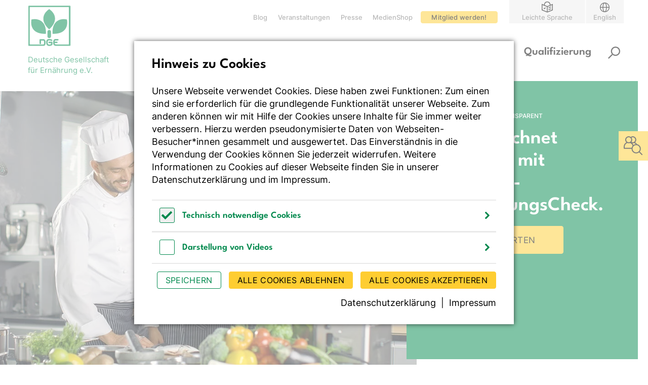

--- FILE ---
content_type: text/html; charset=utf-8
request_url: https://www.dge.de/modules.php?name=News&file=article&sid=1026
body_size: 36539
content:
<!DOCTYPE html>
<html dir="ltr" lang="de-de" class="no-js">
<head>

<meta charset="utf-8">
<!-- 
	Realisierung: wegewerk GmbH <www.wegewerk.com>

	This website is powered by TYPO3 - inspiring people to share!
	TYPO3 is a free open source Content Management Framework initially created by Kasper Skaarhoj and licensed under GNU/GPL.
	TYPO3 is copyright 1998-2025 of Kasper Skaarhoj. Extensions are copyright of their respective owners.
	Information and contribution at https://typo3.org/
-->



<title>DGE - Deutsche Gesellschaft für Ernährung e.V. | DGE</title>
<meta http-equiv="x-ua-compatible" content="IE=edge" />
<meta name="generator" content="TYPO3 CMS" />
<meta name="description" content="Der Wissenschaft verpflichtet – Ihr Partner für Essen und Trinken" />
<meta name="viewport" content="width=device-width, initial-scale=1" />
<meta property="og:image" content="https://www.dge.de/fileadmin/Bilder/startseite/beats1_shutterstock.png" />
<meta property="og:image:url" content="https://www.dge.de/fileadmin/Bilder/startseite/beats1_shutterstock.png" />
<meta property="og:image:width" content="1853" />
<meta property="og:image:height" content="1230" />
<meta property="og:image:alt" content="Auf einem Holzbrett sind Lebensmittel angeordnet, die im Rahmen einer vollwertigen Ernährung verwendet werden könnten." />
<meta property="og:type" content="website" />
<meta property="og:site_name" content="DGE" />
<meta property="og:title" content="Startseite" />
<meta property="og:description" content="Der Wissenschaft verpflichtet – Ihr Partner für Essen und Trinken" />
<meta name="twitter:card" content="summary_large_image" />
<meta name="twitter:image" content="https://www.dge.de/fileadmin/Bilder/startseite/beats1_shutterstock.png" />
<meta name="twitter:image:alt" content="Auf einem Holzbrett sind Lebensmittel angeordnet, die im Rahmen einer vollwertigen Ernährung verwendet werden könnten." />
<meta name="twitter:title" content="Startseite" />
<meta name="twitter:description" content="Der Wissenschaft verpflichtet – Ihr Partner für Essen und Trinken" />
<meta name="format-detection" content="telephone=no" />
<meta name="msapplication-tilecolor" content="#ffffff" />
<meta name="msapplication-tileimage" content="/typo3conf/ext/wwt3_sitepackage_base/Resources/Public/frontend/favicons/mstile-144x144.png" />
<meta name="msapplication-config" content="/typo3conf/ext/wwt3_sitepackage_base/Resources/Public/frontend/favicons/browserconfig.xml" />
<meta name="theme-color" content="#ffffff" />


<link rel="stylesheet" href="/typo3temp/assets/compressed/merged-ed96289d2a1824a5f5561b1862082960-1ed406f336e99286165aae070b75f0cb.css?1762349535" media="all">



<script src="/typo3temp/assets/compressed/main.concat-26ad972b8901fb1a43fccfa538536669.js?1762349533" defer="defer"></script>
<script src="/typo3temp/assets/compressed/js.cookie.min-c269ddc5d7350eac8cedf889e861ae17.js?1762349533" defer="defer"></script>
<script src="/typo3temp/assets/compressed/cookieman.min-7ab1b2492b34f8a9caedae06548a9e6f.js?1762349533" defer="defer"></script>
<script src="/typo3temp/assets/compressed/cookieman-theme-9179d35dede6da7f7604a3cf1328ae22.js?1762349533" defer="defer"></script>
<script src="/typo3temp/assets/compressed/cookieman-init.min-8b54bd9076e87c1d1896b570712827d0.js?1762349533" defer="defer"></script>




<meta property="og:url" content="http://www.dge.de/"><link rel="apple-touch-icon" sizes="57x57" href="/typo3conf/ext/wwt3_sitepackage_base/Resources/Public/frontend/favicons/apple-touch-icon-57x57.png">
<link rel="apple-touch-icon" sizes="60x60" href="/typo3conf/ext/wwt3_sitepackage_base/Resources/Public/frontend/favicons/apple-touch-icon-60x60.png">
<link rel="apple-touch-icon" sizes="72x72" href="/typo3conf/ext/wwt3_sitepackage_base/Resources/Public/frontend/favicons/apple-touch-icon-72x72.png">
<link rel="apple-touch-icon" sizes="76x76" href="/typo3conf/ext/wwt3_sitepackage_base/Resources/Public/frontend/favicons/apple-touch-icon-76x76.png">
<link rel="apple-touch-icon" sizes="114x114" href="/typo3conf/ext/wwt3_sitepackage_base/Resources/Public/frontend/favicons/apple-touch-icon-114x114.png">
<link rel="apple-touch-icon" sizes="120x120" href="/typo3conf/ext/wwt3_sitepackage_base/Resources/Public/frontend/favicons/apple-touch-icon-120x120.png">
<link rel="apple-touch-icon" sizes="144x144" href="/typo3conf/ext/wwt3_sitepackage_base/Resources/Public/frontend/favicons/apple-touch-icon-144x144.png">
<link rel="apple-touch-icon" sizes="152x152" href="/typo3conf/ext/wwt3_sitepackage_base/Resources/Public/frontend/favicons/apple-touch-icon-152x152.png">
<link rel="apple-touch-icon" sizes="180x180" href="/typo3conf/ext/wwt3_sitepackage_base/Resources/Public/frontend/favicons/apple-touch-icon-180x180.png">
<link rel="icon" type="image/png" sizes="32x32" href="/typo3conf/ext/wwt3_sitepackage_base/Resources/Public/frontend/favicons/favicon-32x32.png">
<link rel="icon" type="image/png" sizes="194x194" href="/typo3conf/ext/wwt3_sitepackage_base/Resources/Public/frontend/favicons/favicon-194x194.png">
<link rel="icon" type="image/png" sizes="192x192" href="/typo3conf/ext/wwt3_sitepackage_base/Resources/Public/frontend/favicons/android-chrome-192x192.png">
<link rel="icon" type="image/png" sizes="16x16" href="/typo3conf/ext/wwt3_sitepackage_base/Resources/Public/frontend/favicons/favicon-16x16.png">
<link rel="manifest" href="/typo3conf/ext/wwt3_sitepackage_base/Resources/Public/frontend/favicons/site.webmanifest" crossorigin="use-credentials">
<link rel="mask-icon" href="/typo3conf/ext/wwt3_sitepackage_base/Resources/Public/frontend/favicons/safari-pinned-tab.svg" color="#00894D">
<link rel="shortcut icon" href="/typo3conf/ext/wwt3_sitepackage_base/Resources/Public/frontend/favicons/favicon.ico"><style>.no-js [loading=lazy][data-src],.no-js [loading=lazy][data-srcset]{display:none}</style>
<script type="text/javascript">
    document.documentElement.classList.remove('no-js');
    document.documentElement.classList.add('js');
</script><script>
    window.MSInputMethodContext && document.documentMode && document.write('<script src="/typo3conf/ext/wwt3_sitepackage_base/Resources/Public/frontend/assets/js/ie11ObjectEntriesPolyfill.min.js"><\x2fscript>');
</script><script>
    window.MSInputMethodContext && document.documentMode && document.write('<script src="/typo3conf/ext/wwt3_sitepackage_base/Resources/Public/frontend/assets/js/ie11CustomProperties.min.js"><\x2fscript>');
</script><script>
    window.MSInputMethodContext && document.documentMode && document.write('<script src="/typo3conf/ext/wwt3_sitepackage_base/Resources/Public/frontend/assets/js/picturefill.min.js"><\x2fscript>');
</script>    <!-- Matomo -->
    <script type="text/javascript">
    var _paq = window._paq = window._paq || [];
    /* tracker methods like "setCustomUrl" should be called before "trackPageView" */
    _paq.push(["setDoNotTrack", true]);
        _paq.push(["disableCookies"]);
        _paq.push(['setCustomUrl', location.href.toLowerCase()]);
        _paq.push(['trackPageView']);
        _paq.push(['enableLinkTracking']);
        (function() {
            var u = "https://statistik.dge.de/";
            _paq.push(['setTrackerUrl', u + 'matomo.php']);
            _paq.push(['setSiteId', '1']);
            var d = document,
                g = d.createElement('script'),
                s = d.getElementsByTagName('script')[0];
            g.type = 'text/javascript';
            g.async = true;
            g.src = u + 'matomo.js';
            s.parentNode.insertBefore(g, s);
        })();
    </script>
    <!-- End Matomo Code -->
<link rel="canonical" href="http://www.dge.de/"/>

</head>
<body class="page-1 pageLayout--home pageType--standard pageDoktype--1">


<div class="skiplinks">
    <ul>
                <li>
            <a title="" href="#main"></a>
        </li>
                <li>
            <a title="" href="#headerSearch"></a>
        </li>
            </ul>
</div>

<div class="canvas">

    <div class="offcanvas offcanvas-end" tabindex="-1" id="offcanvas" aria-labelledby="offcanvas-label" data-bs-scroll="true">
    <div class="offcanvas-header">
                    <div class="headerSearch" role="search">
    <form action="/suchergebnisse-solr/"
          data-suggest="/suchergebnisse-solr/?type=7384" data-suggest-header="Top Treffer"
          id="headerSearch-2">
        <div class="headerSearch__field">
            <label class="headerSearch__label" for="headerSearch__q-2"><span></span></label>
            <input class="headerSearch__q tx-solr-suggest" id="headerSearch__q-2" name="tx_solr[q]" type="search" required placeholder=""
                   autocomplete="off">
        </div>
        <button class="headerSearch__submit" tabindex="-1" type="submit">
            <svg class="search" xmlns="http://www.w3.org/2000/svg" width="21" height="21" viewBox="0 0 21 21"><g fill="none" fill-rule="evenodd"><path fill="#000" fill-rule="nonzero" d="M13,0 C8.581722,0 5,3.581722 5,8 C5,12.418278 8.581722,16 13,16 C17.418278,16 21,12.418278 21,8 C21,3.581722 17.418278,0 13,0 Z M13,2 C16.3137085,2 19,4.6862915 19,8 C19,11.3137085 16.3137085,14 13,14 C9.6862915,14 7,11.3137085 7,8 C7,4.6862915 9.6862915,2 13,2 Z"/><polygon fill="#000" fill-rule="nonzero" points="6.642 13 8 14.358 1.358 21 0 19.642"/></g></svg>
        </button>
    </form>

    <button class="headerSearch__toggle" aria-expanded="false">
        <svg class="search" xmlns="http://www.w3.org/2000/svg" width="21" height="21" viewBox="0 0 21 21"><g fill="none" fill-rule="evenodd"><path fill="#000" fill-rule="nonzero" d="M13,0 C8.581722,0 5,3.581722 5,8 C5,12.418278 8.581722,16 13,16 C17.418278,16 21,12.418278 21,8 C21,3.581722 17.418278,0 13,0 Z M13,2 C16.3137085,2 19,4.6862915 19,8 C19,11.3137085 16.3137085,14 13,14 C9.6862915,14 7,11.3137085 7,8 C7,4.6862915 9.6862915,2 13,2 Z"/><polygon fill="#000" fill-rule="nonzero" points="6.642 13 8 14.358 1.358 21 0 19.642"/></g></svg>
        <?xml version="1.0" encoding="UTF-8"?>
<svg class="close" width="24px" height="24px" viewBox="0 0 24 24" version="1.1" xmlns="http://www.w3.org/2000/svg" xmlns:xlink="http://www.w3.org/1999/xlink">
    <title>Icon/search/close</title>
    <g id="Ordered-Pages" stroke="none" stroke-width="1" fill="none" fill-rule="evenodd">
        <g id="Search-d" transform="translate(-1321.000000, -87.000000)" stroke="#000000">
            <g id="Icon/search/close" transform="translate(1321.000000, 87.000000)">
                <g id="Group-2" transform="translate(8.347826, 8.347826)" stroke-linecap="round" stroke-width="1.5">
                    <g id="Group">
                        <line x1="0.261227259" y1="0.261227259" x2="7.015879" y2="7.015879" id="Line-2"></line>
                        <line x1="0.456521739" y1="0.456521739" x2="6.84782609" y2="6.84782609" id="Line-2" transform="translate(3.652174, 3.652174) rotate(-270.000000) translate(-3.652174, -3.652174) "></line>
                    </g>
                </g>
                <circle id="Oval" cx="12" cy="12" r="11.5"></circle>
            </g>
        </g>
    </g>
</svg>

        <span class="label"></span>
    </button>
</div>


        
        <button class="offcanvas-toggle offcanvas-hide" data-bs-toggle="offcanvas" data-bs-target="#offcanvas" aria-controls="offcanvas">
    <svg width="18px" height="18px" viewBox="0 0 18 18" version="1.1" xmlns="http://www.w3.org/2000/svg" xmlns:xlink="http://www.w3.org/1999/xlink">
        <g id="Symbols" stroke="none" stroke-width="1" fill="none" fill-rule="evenodd" stroke-linecap="round">
            <g id="Nav/menue-m_01" transform="translate(-283.000000, -28.000000)">
                <g id="Group" transform="translate(276.000000, 21.000000)">
                    <g transform="translate(8.000000, 8.000000)">
                        <line x1="0.572212091" y1="0.572212091" x2="15.3681159" y2="15.3681159" id="Line-2" stroke="#000000" stroke-width="2"></line>
                        <line x1="0.572212091" y1="0.572212091" x2="15.3681159" y2="15.3681159" id="Line-2" stroke="#000000" stroke-width="2" transform="translate(8.000000, 8.000000) scale(-1, 1) translate(-8.000000, -8.000000) "></line>
                    </g>
                </g>
            </g>
        </g>
    </svg>

    <span class="visuallyhidden">Menü schließen</span>
</button>
    </div>

    <div class="offcanvas-body">
        <nav class="accordionNav">
    <svg class="chevron_chevron-r" id="accordionNav__panel-svg">
    <use href="/typo3conf/ext/wwt3_sitepackage_base/Resources/Public/frontend/img/svg-sprite-f859c0fa.svg
#chevron_chevron-r"></use>
</svg>

    <div class="firstLevel">
        <ul class="firstLevel__list navMenu">
                            <li class="navItem">
                    <a href="/dge/">DGE</a>
                                            <div class="secondLevel subNav">
                            <ul class="secondLevel__list subNav__group">
                                                                    <li>
                                                                                    <a href="/dge/leitbild-der-deutschen-gesellschaft-fuer-ernaehrung/">Leitbild</a>
                                                                                                                    </li>
                                                                    <li>
                                                                                    <a href="/dge/organisation-der-deutschen-gesellschaft-fuer-ernaehrung/">Organisation</a>
                                                                                                                            <div class="thirdLevel">
                                                <ul class="thirdLevel__list">
                                                                                                            <li>
                                                                                                                            <a href="/dge/organisation-der-deutschen-gesellschaft-fuer-ernaehrung/sektionen-nehmen-landesspezifische-interessen-wahr/">Sektionen</a>
                                                                                                                    </li>
                                                                                                            <li>
                                                                                                                            <a href="/dge/organisation-der-deutschen-gesellschaft-fuer-ernaehrung/vernetzungsstellen-etablieren-die-dge-qualitaetsstandards-vor-ort/">Vernetzungsstellen</a>
                                                                                                                    </li>
                                                                                                            <li>
                                                                                                                            <a href="/dge/organisation-der-deutschen-gesellschaft-fuer-ernaehrung/spezielle-ernaehrungsfragen-in-eigenen-arbeitsgruppen/">Arbeitsgruppen</a>
                                                                                                                    </li>
                                                                                                            <li>
                                                                                                                            <a href="/dge/fachgruppen/">Fachgruppen</a>
                                                                                                                    </li>
                                                                                                            <li>
                                                                                                                            <a href="/dge/organisation-der-deutschen-gesellschaft-fuer-ernaehrung/mitglieder/">Mitglieder</a>
                                                                                                                    </li>
                                                                                                            <li>
                                                                                                                            <a href="/deutsche-gesellschaft-fuer-ernaehrung/">Geschichte</a>
                                                                                                                    </li>
                                                                                                    </ul>
                                            </div>
                                                                            </li>
                                                                    <li>
                                                                                    <a href="/dge/wissenschaftliches-praesidium/">Wissenschaftliches Präsidium</a>
                                                                                                                    </li>
                                                                    <li>
                                                                                    <a href="/dge/team/">Team</a>
                                                                                                                            <div class="thirdLevel">
                                                <ul class="thirdLevel__list">
                                                                                                            <li>
                                                                                                                            <a href="/dge/team/stellenangebote/">Stellenangebote</a>
                                                                                                                    </li>
                                                                                                            <li>
                                                                                                                            <a href="/dge/team/praktika/">Praktika</a>
                                                                                                                    </li>
                                                                                                    </ul>
                                            </div>
                                                                            </li>
                                                                    <li>
                                                                                    <a href="/dge/projekte/">Projekte</a>
                                                                                                                            <div class="thirdLevel">
                                                <ul class="thirdLevel__list">
                                                                                                            <li>
                                                                                                                            <a href="/dge/projekte/start-low/">Start Low</a>
                                                                                                                    </li>
                                                                                                            <li>
                                                                                                                            <a href="/dge/projekte/studie-zu-kosten-preisstrukturen-in-schulverpflegung/">KuPS-Studie</a>
                                                                                                                    </li>
                                                                                                            <li>
                                                                                                                            <a href="/dge/projekte/nachhaltig-b-und-gesund/">Nachhaltig B | UND gesund</a>
                                                                                                                    </li>
                                                                                                            <li>
                                                                                                                            <a href="/dge/projekte/gepruefte-in-form-rezepte/">Inform Rezepte</a>
                                                                                                                    </li>
                                                                                                            <li>
                                                                                                                            <a href="/dge/projekte/in-form-in-der-gemeinschaftsverpflegung/">Inform Gemeinschaftsverpflegung</a>
                                                                                                                    </li>
                                                                                                    </ul>
                                            </div>
                                                                            </li>
                                                                    <li>
                                                                                    <a href="/dge/wissenschaftspreis/">Wissenschaftspreise</a>
                                                                                                                            <div class="thirdLevel">
                                                <ul class="thirdLevel__list">
                                                                                                            <li>
                                                                                                                            <a href="/dge/wissenschaftspreis/max-rubner-preis/">Max Rubner-Preis</a>
                                                                                                                    </li>
                                                                                                            <li>
                                                                                                                            <a href="/dge/wissenschaftspreis/hans-adolf-krebs-preis/">Hans Adolf Krebs-Preis</a>
                                                                                                                    </li>
                                                                                                    </ul>
                                            </div>
                                                                            </li>
                                                            </ul>
                        </div>
                                    </li>
                            <li class="navItem">
                    <a href="/wissenschaft/">Wissenschaft</a>
                                            <div class="secondLevel subNav">
                            <ul class="secondLevel__list subNav__group">
                                                                    <li>
                                                                                    <a href="/wissenschaft/referenzwerte/">Referenzwerte</a>
                                                                                                                    </li>
                                                                    <li>
                                                                                    <a href="/wissenschaft/referenzwerte-tool/">Referenzwerte-Tool</a>
                                                                                                                    </li>
                                                                    <li>
                                                                                    <a href="/wissenschaft/dge-leitlinien/">DGE-Leitlinien</a>
                                                                                                                            <div class="thirdLevel">
                                                <ul class="thirdLevel__list">
                                                                                                            <li>
                                                                                                                            <a href="/wissenschaft/dge-leitlinien/leitlinie-kohlenhydrate/">Leitlinie Kohlenhydrate</a>
                                                                                                                    </li>
                                                                                                            <li>
                                                                                                                            <a href="/wissenschaft/dge-leitlinien/leitlinie-fett/">Leitlinie Fett</a>
                                                                                                                    </li>
                                                                                                            <li>
                                                                                                                            <a href="/wissenschaft/dge-leitlinien/leitlinie-protein/">Leitlinie Protein</a>
                                                                                                                    </li>
                                                                                                    </ul>
                                            </div>
                                                                            </li>
                                                                    <li>
                                                                                    <a href="/wissenschaft/fbdg/">Lebensmittelbezogene Ernährungsempfehlungen (FBDG)</a>
                                                                                                                    </li>
                                                                    <li>
                                                                                    <a href="/wissenschaft/stellungnahmen-und-positionspapiere/">Stellungnahmen und Positionspapiere</a>
                                                                                                                    </li>
                                                                    <li>
                                                                                    <a href="/wissenschaft/ernaehrungsberichte/">DGE-Ernährungsberichte</a>
                                                                                                                            <div class="thirdLevel">
                                                <ul class="thirdLevel__list">
                                                                                                            <li>
                                                                                                                            <a href="/wissenschaft/ernaehrungsberichte/16-dge-ernaehrungsbericht/">16. DGE-Ernährungsbericht</a>
                                                                                                                    </li>
                                                                                                            <li>
                                                                                                                            <a href="/wissenschaft/ernaehrungsberichte/15-dge-ernaehrungsbericht/">15. DGE-Ernährungsbericht</a>
                                                                                                                    </li>
                                                                                                            <li>
                                                                                                                            <a href="/wissenschaft/ernaehrungsberichte/14-dge-ernaehrungsbericht/">14. DGE-Ernährungsbericht</a>
                                                                                                                    </li>
                                                                                                            <li>
                                                                                                                            <a href="/wissenschaft/ernaehrungsberichte/13-dge-ernaehrungsbericht-2016/">13. DGE-Ernährungsbericht</a>
                                                                                                                    </li>
                                                                                                            <li>
                                                                                                                            <a href="/wissenschaft/ernaehrungsberichte/12-dge-ernaehrungsbericht-2012/">12. DGE-Ernährungsbericht</a>
                                                                                                                    </li>
                                                                                                    </ul>
                                            </div>
                                                                            </li>
                                                                    <li>
                                                                                    <a href="/wissenschaft/wissenschaftsmagazin/">Wissenschaftsmagazin</a>
                                                                                                                    </li>
                                                            </ul>
                        </div>
                                    </li>
                            <li class="navItem">
                    <a href="/gesunde-ernaehrung/">Gesunde Ernährung</a>
                                            <div class="secondLevel subNav">
                            <ul class="secondLevel__list subNav__group">
                                                                    <li>
                                                                                    <a href="/gesunde-ernaehrung/gut-essen-und-trinken/">Gut essen und trinken</a>
                                                                                                                            <div class="thirdLevel">
                                                <ul class="thirdLevel__list">
                                                                                                            <li>
                                                                                                                            <a href="/gesunde-ernaehrung/gut-essen-und-trinken/dge-empfehlungen/">Die DGE-Empfehlungen</a>
                                                                                                                    </li>
                                                                                                            <li>
                                                                                                                            <a href="/gesunde-ernaehrung/gut-essen-und-trinken/dge-ernaehrungskreis/">DGE-Ernährungskreis</a>
                                                                                                                    </li>
                                                                                                            <li>
                                                                                                                            <a href="/gesunde-ernaehrung/faq/lebensmittelbezogene-ernaehrungsempfehlungen-dge/">FAQ lebensmittelbezogene  Ernährungsempfehlungen</a>
                                                                                                                    </li>
                                                                                                            <li>
                                                                                                                            <a href="/rezepte/">Rezepte</a>
                                                                                                                    </li>
                                                                                                    </ul>
                                            </div>
                                                                            </li>
                                                                    <li>
                                                                                    <a href="/gesunde-ernaehrung/nachhaltigkeit/">Nachhaltigkeit</a>
                                                                                                                            <div class="thirdLevel">
                                                <ul class="thirdLevel__list">
                                                                                                            <li>
                                                                                                                            <a href="/gesunde-ernaehrung/nachhaltigkeit/planetary-health-diet/">Planetary Health Diet</a>
                                                                                                                    </li>
                                                                                                            <li>
                                                                                                                            <a href="/gesunde-ernaehrung/nachhaltigkeit/nachhaltigere-ernaehrung-wbae-gutachten/">„Nachhaltigere Ernährung“ WBAE-Gutachten</a>
                                                                                                                    </li>
                                                                                                            <li>
                                                                                                                            <a href="/gesunde-ernaehrung/nachhaltigkeit/nachhaltige-entwicklungsziele-ernaehrungssicherung-fuer-die-zukunft/">Ernährungssicherung</a>
                                                                                                                    </li>
                                                                                                    </ul>
                                            </div>
                                                                            </li>
                                                                    <li>
                                                                                    <a href="/gesunde-ernaehrung/gezielte-ernaehrung/">Gezielte Ernährung</a>
                                                                                                                            <div class="thirdLevel">
                                                <ul class="thirdLevel__list">
                                                                                                            <li>
                                                                                                                            <a href="/gesunde-ernaehrung/gezielte-ernaehrung/ernaehrung-in-schwangerschaft-und-stillzeit/">Schwangere und Stillende</a>
                                                                                                                    </li>
                                                                                                            <li>
                                                                                                                            <a href="/gesunde-ernaehrung/gezielte-ernaehrung/ernaehrung-von-saeuglingen-und-kleinkindern/">Säuglinge und Kleinkinder</a>
                                                                                                                    </li>
                                                                                                            <li>
                                                                                                                            <a href="/gesunde-ernaehrung/gezielte-ernaehrung/ernaehrung-von-kindern-und-jugendlichen/">Kinder und Jugendliche</a>
                                                                                                                    </li>
                                                                                                            <li>
                                                                                                                            <a href="/gesunde-ernaehrung/gezielte-ernaehrung/ernaehrung-von-berufstaetigen/">Berufstätige</a>
                                                                                                                    </li>
                                                                                                            <li>
                                                                                                                            <a href="/gesunde-ernaehrung/gezielte-ernaehrung/standard-titel/aeltere-menschen/">Ältere Menschen</a>
                                                                                                                    </li>
                                                                                                            <li>
                                                                                                                            <a href="/gesunde-ernaehrung/gezielte-ernaehrung/ernaehrung-und-sport/">Sportler*innen</a>
                                                                                                                    </li>
                                                                                                    </ul>
                                            </div>
                                                                            </li>
                                                                    <li>
                                                                                    <a href="/gesunde-ernaehrung/diaeten-und-fasten/">Diäten und Fasten</a>
                                                                                                                            <div class="thirdLevel">
                                                <ul class="thirdLevel__list">
                                                                                                            <li>
                                                                                                                            <a href="/gesunde-ernaehrung/diaeten-und-fasten/ich-nehme-ab-programm/">ICH-nehme-ab</a>
                                                                                                                    </li>
                                                                                                            <li>
                                                                                                                            <a href="/gesunde-ernaehrung/diaeten-und-fasten/intervallfasten/">Intervallfasten</a>
                                                                                                                    </li>
                                                                                                            <li>
                                                                                                                            <a href="/gesunde-ernaehrung/diaeten-und-fasten/heilfasten/">Heilfasten</a>
                                                                                                                    </li>
                                                                                                            <li>
                                                                                                                            <a href="/gesunde-ernaehrung/diaeten-und-fasten/paleo/">Paleo</a>
                                                                                                                    </li>
                                                                                                            <li>
                                                                                                                            <a href="/gesunde-ernaehrung/diaeten-und-fasten/entgiftungsdiaeten/">Entgiftungsdiäten</a>
                                                                                                                    </li>
                                                                                                            <li>
                                                                                                                            <a href="/gesunde-ernaehrung/diaeten-und-fasten/heilfasten/weitere-diaeten/">Weitere Diäten</a>
                                                                                                                    </li>
                                                                                                    </ul>
                                            </div>
                                                                            </li>
                                                                    <li>
                                                                                    <a href="/diaetetik/">Diätetik und Kostformen</a>
                                                                                                                            <div class="thirdLevel">
                                                <ul class="thirdLevel__list">
                                                                                                            <li>
                                                                                                                            <a href="/gesunde-ernaehrung/bluthochdruck/">Bluthochdruck</a>
                                                                                                                    </li>
                                                                                                            <li>
                                                                                                                            <a href="/gesunde-ernaehrung/der-leitfaden-ernaehrungstherapie-in-klinik-und-praxis/chronisch-entzuendliche-darmerkrankungen/">Chronisch entzündliche Darmerkrankungen</a>
                                                                                                                    </li>
                                                                                                            <li>
                                                                                                                            <a href="/gesunde-ernaehrung/der-leitfaden-ernaehrungstherapie-in-klinik-und-praxis/lebensmittelallergien/">Lebensmittelallergien</a>
                                                                                                                    </li>
                                                                                                            <li>
                                                                                                                            <a href="/diaetetik/mangelernaehrung/">Mangelernährung</a>
                                                                                                                    </li>
                                                                                                            <li>
                                                                                                                            <a href="/gesunde-ernaehrung/der-leitfaden-ernaehrungstherapie-in-klinik-und-praxis/osteoporose/">Osteoporose</a>
                                                                                                                    </li>
                                                                                                            <li>
                                                                                                                            <a href="/gesunde-ernaehrung/der-leitfaden-ernaehrungstherapie-in-klinik-und-praxis/standard-titel/">Übergewicht und Adipositas</a>
                                                                                                                    </li>
                                                                                                    </ul>
                                            </div>
                                                                            </li>
                                                                    <li>
                                                                                    <a href="/ernaehrungsberatung/">Ernährungsberater*in finden</a>
                                                                                                                    </li>
                                                            </ul>
                        </div>
                                    </li>
                            <li class="navItem">
                    <a href="/gemeinschaftsgastronomie/">Gemeinschaftsgastronomie</a>
                                            <div class="secondLevel subNav">
                            <ul class="secondLevel__list subNav__group">
                                                                    <li>
                                                                                    <a href="/gemeinschaftsgastronomie/dge-qualitaetsstandards/">DGE-Qualitätsstandards</a>
                                                                                                                    </li>
                                                                    <li>
                                                                                    <a href="/gemeinschaftsgastronomie/fachberatung/">Fachberatung</a>
                                                                                                                    </li>
                                                                    <li>
                                                                                    <a href="/gemeinschaftsgastronomie/seminare-fuer-die-gemeinschaftsgastronomie/">Seminare für die Gemeinschaftsgastronomie</a>
                                                                                                                    </li>
                                                                    <li>
                                                                                    <a href="/gemeinschaftsgastronomie/publikationen/">Publikationen</a>
                                                                                                                    </li>
                                                                    <li>
                                                                                    <a href="/gemeinschaftsgastronomie/dge-verpflegungscheck/">DGE-VerpflegungsCheck</a>
                                                                                                                            <div class="thirdLevel">
                                                <ul class="thirdLevel__list">
                                                                                                            <li>
                                                                                                                            <a href="/gemeinschaftsgastronomie/dge-verpflegungscheck/die-details/">Die Details</a>
                                                                                                                    </li>
                                                                                                            <li>
                                                                                                                            <a href="/gemeinschaftsgastronomie/dge-verpflegungscheck/die-ausgezeichneten/">Die Ausgezeichneten</a>
                                                                                                                    </li>
                                                                                                            <li>
                                                                                                                            <a href="/gemeinschaftsgastronomie/dge-verpflegungscheck/der-weg/">Der Weg</a>
                                                                                                                    </li>
                                                                                                            <li>
                                                                                                                            <a href="/gemeinschaftsgastronomie/dge-verpflegungscheck/das-kleingedruckte/">Das Kleingedruckte</a>
                                                                                                                    </li>
                                                                                                    </ul>
                                            </div>
                                                                            </li>
                                                                    <li>
                                                                                    <a href="/gemeinschaftsgastronomie/zertifizierung/">Zertifizierung</a>
                                                                                                                            <div class="thirdLevel">
                                                <ul class="thirdLevel__list">
                                                                                                            <li>
                                                                                                                            <a href="/gemeinschaftsgastronomie/zertifizierung/leitfaeden/">Leitfäden zur DGE-Zertifizierung</a>
                                                                                                                    </li>
                                                                                                            <li>
                                                                                                                            <a href="/gemeinschaftsgastronomie/zertifizierung/inhouse-checklisten/">Inhouse-Checklisten</a>
                                                                                                                    </li>
                                                                                                            <li>
                                                                                                                            <a href="/gemeinschaftsgastronomie/zertifizierung/speisekomponenten/">Speisekomponenten</a>
                                                                                                                    </li>
                                                                                                            <li>
                                                                                                                            <a href="/gemeinschaftsgastronomie/zertifizierung/fragen-und-antworten/">Fragen und Antworten</a>
                                                                                                                    </li>
                                                                                                    </ul>
                                            </div>
                                                                            </li>
                                                            </ul>
                        </div>
                                    </li>
                            <li class="navItem">
                    <a href="/qualifizierung/">Qualifizierung</a>
                                            <div class="secondLevel subNav">
                            <ul class="secondLevel__list subNav__group">
                                                                    <li>
                                                                                    <a href="/qualifizierung/ueberblick-seminare/">Seminare</a>
                                                                                                                            <div class="thirdLevel">
                                                <ul class="thirdLevel__list">
                                                                                                            <li>
                                                                                                                            <a href="/qualifizierung/seminare/">Fortbildungstermine</a>
                                                                                                                    </li>
                                                                                                            <li>
                                                                                                                            <a href="/qualifizierung/ueberblick-seminare/anmeldebedingungen/">Anmeldebedingungen</a>
                                                                                                                    </li>
                                                                                                            <li>
                                                                                                                            <a href="/qualifizierung/ueberblick-seminare/kontakt/">Kontakt</a>
                                                                                                                    </li>
                                                                                                    </ul>
                                            </div>
                                                                            </li>
                                                                    <li>
                                                                                    <a href="/qualifizierung/zertifikatslehrgaenge/">Zertifikatslehrgänge</a>
                                                                                                                            <div class="thirdLevel">
                                                <ul class="thirdLevel__list">
                                                                                                            <li>
                                                                                                                            <a href="/qualifizierung/zertifikatslehrgaenge/eb-dge/">Ernährungsberater*in</a>
                                                                                                                    </li>
                                                                                                            <li>
                                                                                                                            <a href="/qualifizierung/zertifikatslehrgaenge/ghy-dge/">Hygienebeauftragte*r in der Gemeinschaftsverpflegung</a>
                                                                                                                    </li>
                                                                                                            <li>
                                                                                                                            <a href="/qualifizierung/zertifikatslehrgaenge/dgk-dge/">Diätetisch geschulte*r Koch*Köchin/DGE und Diätetisch geschulte Fachkraft/DGE</a>
                                                                                                                    </li>
                                                                                                    </ul>
                                            </div>
                                                                            </li>
                                                                    <li>
                                                                                    <a href="/qualifizierung/haeufig-gestellte-fragen/">Häufig gestellte Fragen</a>
                                                                                                                    </li>
                                                                    <li>
                                                                                    <a href="/qualifizierung/qualitaetssicherung/">Qualitätssicherung</a>
                                                                                                                            <div class="thirdLevel">
                                                <ul class="thirdLevel__list">
                                                                                                            <li>
                                                                                                                            <a href="/qualifizierung/koordinierungskreis/">Koordinierungskreis</a>
                                                                                                                    </li>
                                                                                                            <li>
                                                                                                                            <a href="/qualifizierung/zulassungskriterien/">Zulassungskriterien</a>
                                                                                                                    </li>
                                                                                                            <li>
                                                                                                                            <a href="/qualifizierung/qualitaetssicherung/dge-zertifikate/">DGE-Zertifikate</a>
                                                                                                                    </li>
                                                                                                            <li>
                                                                                                                            <a href="/qualifizierung/qualitaetssicherung/qualitaetssicherung-in-der-ernaehrungstherapie/">Qualitätssicherung in der Ernährungstherapie</a>
                                                                                                                    </li>
                                                                                                    </ul>
                                            </div>
                                                                            </li>
                                                                    <li>
                                                                                    <a href="/qualifizierung/veranstaltungen-sektionen-vernetzungsstellen/">Veranstaltungen der Sektionen und Vernetzungsstellen</a>
                                                                                                                    </li>
                                                            </ul>
                        </div>
                                    </li>
                    </ul>
    </div>
</nav>
        <ul class="stackedNav__icons">
            <li>
                <a href="/leichte-sprache/">
                    <?xml version="1.0" encoding="UTF-8"?>
<svg width="21px" height="21px" viewBox="0 0 21 21" version="1.1" xmlns="http://www.w3.org/2000/svg" xmlns:xlink="http://www.w3.org/1999/xlink">
    <title>Icon/Nav/language Copy 4</title>
    <g id="Symbols" stroke="none" stroke-width="1" fill="none" fill-rule="evenodd">
        <g id="Iconnav/d" transform="translate(-40.000000, -7.000000)" fill="#000000" fill-rule="nonzero">
            <g id="Group" transform="translate(40.000000, 7.000000)">
                <g id="dguv-logo-leichte-sprache-blau_text_mit_bild_large_240x_2" transform="translate(0.000000, -0.000000)">
                    <path d="M20.6813474,16.6787478 C20.9640346,16.5675266 21.0011083,16.4748423 20.9999754,16.1678255 C20.9918399,13.6317508 20.9918399,11.0528096 20.9918399,8.55960135 C20.9918399,7.29561893 20.9918399,6.03627073 20.9918399,4.77576398 C20.9918399,4.68076256 20.98373,4.58112691 20.9733031,4.47801561 L16.7851303,6.14401626 L16.7260441,5.78486452 C16.1247546,2.14005363 14.1772253,0.198317132 10.9379083,0.0152655998 C7.27687767,-0.19327412 5.03044147,1.73571829 4.25652739,5.74547368 L4.18933126,6.09535699 L0.015061202,4.4050267 C0.012744094,4.43399055 0.01158554,4.45716163 0.01158554,4.48033271 C0.01158554,5.61108142 0.01158554,6.74183012 0.01158554,7.87373738 C0.01158554,10.4573128 0.01158554,13.3849788 0,16.1840452 C0,16.4319758 0.060244808,16.5107574 0.345249092,16.6254543 C1.48874189,17.0888759 2.62991758,17.5546146 3.77109327,18.0203533 L3.81859398,18.0400487 C5.87039311,18.8776833 7.99170549,19.7431231 10.084054,20.577282 C10.3261918,20.673442 10.6853435,20.6769176 10.92053,20.5842333 C12.6722636,19.8937351 14.4749737,19.1673218 16.0656683,18.5278 C17.5717885,17.9207177 19.1300436,17.2939399 20.6813474,16.6799063 L20.6813474,16.6787478 Z M9.761976,15.5561089 C9.761976,16.34045 9.761976,17.1259496 9.761976,17.9114492 C9.761976,17.9369374 9.75965889,17.9601085 9.75734178,17.9844381 L9.75502467,18.0041335 C9.75502467,18.0388902 9.75270757,18.0794396 9.75039046,18.1211475 L9.75039046,18.1396844 C9.7469148,18.2126733 9.74343913,18.2914549 9.74343913,18.3644438 L9.74343913,18.7722548 L9.30550572,18.6251185 C9.14910093,18.5729836 8.97184217,18.5138973 8.84555979,18.4617624 L7.81908094,18.0435244 C5.95265045,17.283513 4.02249949,16.4980133 2.13289791,15.6986111 C1.82935677,15.5700116 1.53855971,15.1367124 1.5339255,14.8065245 C1.50959586,12.8068603 1.51307152,10.7851836 1.51538863,8.83070298 L1.51538863,6.70359784 L2.0575919,6.88896648 C2.12131237,6.90982045 2.18271573,6.93067442 2.24296054,6.95152839 C2.30320535,6.96774815 2.37851136,6.98976068 2.45497592,7.01988308 C3.43742972,7.41958421 4.41988351,7.81928534 5.4023373,8.21898647 C6.62113611,8.71600614 7.83993491,9.21186725 9.05989228,9.7065698 C9.31129849,9.80852256 9.77819575,9.99736686 9.77359578,10.633413 C9.761976,12.2924623 9.76313455,14.0256591 9.76313455,15.5561089 L9.761976,15.5561089 Z M10.5080848,8.51905196 C10.2879595,8.51905196 10.0759441,8.48429534 9.89520971,8.41825776 C9.2255655,8.17380286 8.56171406,7.89922557 7.91871659,7.63275815 C7.4877345,7.45434083 6.99882471,7.25159388 6.52845179,7.06854235 C6.04301766,6.87969805 5.82752662,6.56804702 5.82868053,6.05712471 C5.83100228,5.15345259 6.11137235,4.27063444 6.64199008,3.50367169 C7.52944244,2.21420109 8.97068362,1.44144557 10.4964992,1.4356528 C10.5046091,1.4356528 10.5115604,1.4356528 10.5196703,1.4356528 C13.0638549,1.4356528 15.1504107,3.60330734 15.1758988,6.27840852 L15.1758988,6.40121524 C15.1851673,6.47304559 15.1874844,6.57152268 15.1318738,6.66652411 C15.0333967,6.83335589 14.824857,6.92719876 14.5618652,7.03146862 L14.5120474,7.05232259 C14.4969862,7.06043247 14.481925,7.06854235 14.4657052,7.07665223 C13.3036756,7.59220876 12.2181105,8.02898361 11.1452895,8.41362354 C10.9529695,8.48313678 10.7328443,8.51905196 10.5069262,8.51905196 L10.5080848,8.51905196 Z M11.9157279,18.5648737 C11.8925568,18.5741421 11.8543245,18.5857277 11.7998725,18.6019474 C11.7523718,18.6158501 11.7002368,18.6309113 11.6365164,18.6517652 L11.2623034,18.7722548 L11.2518764,18.3806636 C11.2472422,18.184868 11.2402909,17.9357789 11.2402909,17.7376661 C11.2391323,16.7598466 11.2379738,15.7808684 11.2379738,14.8030488 L11.2379738,14.6014605 C11.2379738,13.3258925 11.2379738,12.0503245 11.2333396,10.7747566 C11.2333396,10.6056077 11.2333396,10.3507258 11.382793,10.1201736 C11.4812701,9.96492735 11.6353578,9.84443773 11.8392633,9.7644975 C13.4427021,9.13076847 15.0704704,8.47618546 16.6449453,7.84245642 L16.6715921,7.83202943 C17.3609317,7.55513503 18.0514299,7.27708207 18.7407695,7.00018766 C18.7743676,6.98628501 18.8068071,6.97701658 18.8415637,6.96774815 C18.9076013,6.94341852 18.9887,6.91445467 19.1010798,6.87738094 L19.4903539,6.74646434 L19.4949881,10.4329832 C19.4949881,10.7550612 19.4949881,11.0782977 19.4961467,11.4003758 L19.4961467,11.5081213 C19.4996224,12.5844179 19.5019395,13.6966298 19.4776098,14.7914633 C19.4729756,14.9907346 19.3814499,15.2514092 19.2505333,15.4402535 C19.1578489,15.5769629 19.0466277,15.67544 18.9307724,15.7240993 C17.0087313,16.5258186 15.0426651,17.3136354 13.141478,18.0748053 L11.918045,18.5648737 L11.9157279,18.5648737 Z" id="Shape"></path>
                    <polygon id="Path" points="6.70571055 10.921893 5.31081153 12.5797837 4.52762903 11.9136152 3.50230874 12.9343012 5.13586988 14.4995077 7.72292096 12.0005067"></polygon>
                    <path d="M12.9920245,12.7547254 L13.6570345,12.4824652 C15.0380309,11.9182494 16.3425627,11.3864731 17.6540458,10.8326843 C17.6679485,10.8210988 17.7258762,10.7156703 17.7293519,10.6623769 C17.7502058,10.2418218 17.7467302,9.82474231 17.7432545,9.34278385 L17.7432545,9.19564749 L17.0643419,9.4725419 C15.6879797,10.0344406 14.3892407,10.5662169 13.0835503,11.1095787 C13.0615378,11.1188471 13.0209884,11.158238 13.0024515,11.1825676 C12.9862318,11.6459892 12.9885489,12.1198378 12.9897074,12.6203331 L12.9897074,12.7535668 L12.9920245,12.7547254 Z" id="Path"></path>
                    <path d="M12.990866,16.2825223 L13.6813642,15.9998351 C15.0554092,15.4367779 16.3529897,14.9061602 17.6447774,14.366274 C17.6656314,14.3570056 17.7061808,14.3210904 17.7235591,14.2967608 C17.7397788,13.8321806 17.7374617,13.3571735 17.7363032,12.854361 L17.7363032,12.7234444 L17.1269038,12.9725335 C15.7320048,13.5437007 14.4147289,14.0824283 13.076599,14.6420098 C13.0603792,14.6489612 13.0186713,14.6871934 13.0024515,14.7138402 C12.9862318,15.1633591 12.9885489,15.610561 12.990866,16.1272761 L12.990866,16.2813638 L12.990866,16.2825223 Z" id="Path"></path>
                </g>
            </g>
        </g>
    </g>
</svg>                    Leichte Sprache
                </a>
            </li>
            <li>
                <a href="/english/">
                    <svg width="19" height="19" xmlns="http://www.w3.org/2000/svg"><path d="M9.5 19c5.238 0 9.5-4.262 9.5-9.5C18.994 4.269 14.731.007 9.5 0 4.262 0 0 4.262 0 9.5S4.262 19 9.5 19zm-2.976-1.992a8.08 8.08 0 01-5.054-6.61l-.021-.189h3.85l.002.168c.036 2.224.52 4.378 1.441 6.403l.175.385-.393-.157zm2.976.575c-1.207 0-2.616-2.892-2.79-7.197l-.007-.177h5.594l-.006.177c-.174 4.305-1.583 7.197-2.791 7.197zm8.03-7.184a8.08 8.08 0 01-5.054 6.61l-.393.156.175-.385a16.016 16.016 0 001.441-6.403l.003-.168h3.85l-.022.19zm-5.054-8.407a8.08 8.08 0 015.054 6.61l.021.189h-3.85l-.002-.168a15.978 15.978 0 00-1.441-6.403l-.175-.385.393.157zM9.5 1.417c1.207 0 2.616 2.892 2.79 7.197l.007.177H6.703l.006-.177C6.884 4.309 8.293 1.417 9.5 1.417zM1.47 8.6a8.08 8.08 0 015.054-6.61l.393-.156-.175.385a16.016 16.016 0 00-1.441 6.403l-.003.168h-3.85l.022-.19z" fill="#000" fill-rule="nonzero"/></svg>                    English
                </a>
            </li>
            <li>
                                    <a href="/login/">
                        <?xml version="1.0" encoding="UTF-8"?>
<svg width="16px" height="19px" viewBox="0 0 16 19" version="1.1" xmlns="http://www.w3.org/2000/svg" xmlns:xlink="http://www.w3.org/1999/xlink">
    <title>dguv-logo-leichte-sprache-blau_text_mit_bild_large_240x_3</title>
    <g id="Symbols" stroke="none" stroke-width="1" fill="none" fill-rule="evenodd">
        <g id="Icon/Nav/login" transform="translate(-3.000000, -1.000000)">
            <g id="dguv-logo-leichte-sprache-blau_text_mit_bild_large_240x_3" transform="translate(3.000000, 1.000000)">
                <path d="M15.3809524,15.3635218 C15.3865327,13.2299844 14.5553452,11.1489017 13.0993648,9.65280278 L13.0993648,9.65280278 C12.9299865,9.47149202 12.6787234,9.39851158 12.4442859,9.4646501 C12.2098483,9.53078862 12.0258878,9.72350258 11.9653154,9.96981155 C11.9047431,10.2161205 11.9765325,10.478394 12.1526411,10.6540031 C13.3528714,11.8878286 14.0393583,13.6040091 14.0337498,15.3635218 C14.0337498,16.2712159 11.5626213,17.5905654 7.69047636,17.5905654 C3.8183314,17.5905654 1.34720297,16.2700756 1.34720297,15.3612411 C1.34271612,13.6154123 2.01910761,11.9083543 3.203634,10.6779498 C3.37749914,10.5012003 3.44704519,10.2389269 3.38535111,9.99375825 C3.32365703,9.74858961 3.13969649,9.55701596 2.90525898,9.49201776 C2.84917345,9.47605329 2.7908445,9.46921138 2.73475897,9.46921138 C2.55528527,9.46921138 2.38029842,9.54447245 2.25242341,9.68131077 C0.815512146,11.175129 -0.00558000731,13.2459489 0,15.3635218 C0,17.725123 3.96303207,19 7.69047636,19 C11.4179207,19 15.3809524,17.725123 15.3809524,15.3635218 L15.3809524,15.3635218 Z" id="Path" fill="#000000" fill-rule="nonzero"></path>
                <path d="M11.1711443,5.1017885 C11.1711443,3.09710719 9.60972319,1.46531029 7.69047636,1.46531029 C5.77347296,1.46759093 4.21205182,3.09938783 4.2098084,5.1017885 C4.2098084,7.10646981 5.77122954,8.73826671 7.69047636,8.73826671 C9.60972319,8.73826671 11.1711443,7.10646981 11.1711443,5.1017885 Z" id="Path"></path>
                <path d="M12.5744043,5.1017885 C12.5744043,2.28862081 10.3837035,0 7.69047636,0 C4.99724923,0 2.80654845,2.28862081 2.80654845,5.1017885 C2.80991358,7.91153523 5.00061436,10.200156 7.69047636,10.203577 C10.3837035,10.203577 12.5744043,7.91495619 12.5744043,5.1017885 Z M7.69047636,8.79528268 C5.74094335,8.79528268 4.15372287,7.13839875 4.15372287,5.1017885 C4.15596629,3.06745889 5.74206506,1.41057496 7.69047636,1.40829432 C9.64113108,1.40829432 11.2272299,3.06517825 11.2272299,5.1017885 C11.2272299,7.13839875 9.64113108,8.79528268 7.69047636,8.79528268 Z" id="Shape" fill="#000000" fill-rule="nonzero"></path>
            </g>
        </g>
    </g>
</svg>                        Login
                    </a>
                            </li>
        </ul>
                
    
    <nav class="stackedNav">
            <ul>
                                    <li >
                    <a target="" href="/blog/" >Blog</a>
                                    </li>
                                                <li >
                    <a target="" href="/veranstaltungen/" >Veranstaltungen</a>
                                    </li>
                                                <li >
                    <a target="" href="/presse/" >Presse</a>
                                    </li>
                                                <li >
                    <a target="_blank" href="https://www.dge-medienservice.de" >MedienShop</a>
                                    </li>
                        </ul>
    </nav>
        <nav class="inlineNav inlineNav__cta">
            <ul>
                <li>
                    <a href="/dge/organisation-der-deutschen-gesellschaft-fuer-ernaehrung/mitglieder/" class="button button--primary">
                        Mitglied werden!
                    </a>
                </li>
            </ul>
        </nav>
    </div>

    <div class="offcanvas-footer">
        <ul>
            <li>
                <a href="#">Impressum</a>
            </li>
            <li>
                <a href="#">Datenschutz</a>
            </li>
        </ul>
    </div>
</div>

    <div class="canvas__onscreen">
        
<header class="documentHeader">
    <div class="l-container l-container--large ">
        <div class="l-column l-column--full">
            <div class="documentHeader__container">
                <div class="documentHeader__logo">
                    <a class="staticLogo" href="/" aria-label="Zur Startseite">
    <svg width="63px" height="59px" viewBox="0 0 63 59" version="1.1" xmlns="http://www.w3.org/2000/svg" xmlns:xlink="http://www.w3.org/1999/xlink">
        <defs>
            <polygon id="path-1" points="0 211 333 211 333 0 0 0"></polygon>
        </defs>
        <g id="Symbols" stroke="none" stroke-width="1" fill="none" fill-rule="evenodd">
            <g id="Nav/header/d/V1_sticky" transform="translate(-134.000000, -18.000000)">
                <g id="Group" transform="translate(135.000000, 18.000000)">
                    <g id="DGE-Signet-Unterzeilen-daneben-rechts-RGB" transform="translate(-71.000000, -76.000000)">
                        <g id="g14-Clipped" transform="translate(166.500000, 105.500000) scale(-1, 1) rotate(-180.000000) translate(-166.500000, -105.500000) translate(0.000000, 0.000000)">
                            <mask id="mask-2" fill="white">
                                <use xlink:href="#path-1"></use>
                            </mask>
                            <g id="path16"></g>
                            <g id="g20" mask="url(#mask-2)" fill="#FFFFFF" fill-rule="nonzero">
                                <g transform="translate(70.678660, 76.290347)" id="path22">
                                    <path d="M40.8864114,1.41772593e-14 L60.7012725,1.41772593e-14 C61.2683706,1.41772593e-14 61.7293079,0.456350237 61.7293079,1.01780476 L61.7293079,57.5091131 C61.7293079,58.068771 61.2683706,58.5242229 60.7012725,58.5242229 L1.02985014,58.5242229 C0.46093733,58.5242229 0,58.068771 0,57.5091131 L0,1.01780476 C0,0.456350237 0.46093733,1.41772593e-14 1.02985014,1.41772593e-14 L22.2365967,1.41772593e-14 L40.8864114,1.41772593e-14 Z"></path>
                                </g>
                            </g>
                            <g id="g24" mask="url(#mask-2)" fill="#00894D" fill-rule="nonzero">
                                <g transform="translate(92.691889, 100.379804)" id="path26">
                                    <path d="M8.33749815,29.2890613 C-0.369499121,23.5415636 -5.06870076,12.0735181 8.61787145,0 C21.8190077,12.1678424 17.8293592,23.0636535 8.88191232,29.2890613 C8.75397499,29.430997 8.44365892,29.3923689 8.33749815,29.2890613"></path>
                                </g>
                            </g>
                            <g id="g28" mask="url(#mask-2)" fill="#00894D" fill-rule="nonzero">
                                <g transform="translate(106.085926, 93.899678)" id="path30">
                                    <path d="M20.8031338,20.9169635 C10.5427414,22.9570647 -0.973432982,18.1465223 0.0654907236,0.0290585692 C18.0919512,-0.62492366 23.0588231,9.86843681 21.1878531,20.5360728 C21.1996488,20.7256198 20.953755,20.9169635 20.8031338,20.9169635"></path>
                                </g>
                            </g>
                            <g id="g32" mask="url(#mask-2)" fill="#00894D" fill-rule="nonzero">
                                <g transform="translate(74.900627, 93.899678)" id="path34">
                                    <path d="M0.754702776,20.9169635 C11.0132804,22.9570647 22.5330842,18.1465223 21.4923458,0.0290585692 C3.46497798,-0.62492366 -1.5009866,9.86843681 0.369076073,20.5360728 C0.358187789,20.7256198 0.604081522,20.9169635 0.754702776,20.9169635"></path>
                                </g>
                            </g>
                            <g id="g36" mask="url(#mask-2)" fill="#00894D" fill-rule="nonzero">
                                <g transform="translate(98.658191, 87.633439)" id="path38">
                                    <path d="M0,9.24827892 C0,10.6856025 1.17684196,11.8516313 2.62770572,11.8516313 C4.08129155,11.8516313 5.25904087,10.6856025 5.25904087,9.24827892 L5.25904087,2.60425066 C5.25904087,1.16513043 4.08129155,0 2.62770572,0 C1.17684196,0 0,1.16513043 0,2.60425066 L0,9.24827892 Z"></path>
                                </g>
                            </g>
                            <g id="g40" mask="url(#mask-2)" fill="#00894D" fill-rule="nonzero">
                                <g transform="translate(70.678660, 76.290227)" id="path42">
                                    <path d="M40.8864114,0 L60.7012725,0 C61.2683706,0 61.7293079,0.456470214 61.7293079,1.01792474 L61.7293079,57.5092331 C61.7293079,58.068891 61.2683706,58.5243429 60.7012725,58.5243429 L1.02985014,58.5243429 C0.46093733,58.5243429 0,58.068891 0,57.5092331 L0,1.01792474 C0,0.456470214 0.46093733,0 1.02985014,0 L22.2365967,0 C24.2600027,-0.016049913 25.3179809,1.60183744 25.3179809,5.10261869 C25.3179809,8.87289811 23.2918529,9.92034767 22.2039319,9.92034767 L17.6707766,9.92034767 C17.0964196,9.92034767 16.4304196,9.71193575 16.4304196,8.72377579 L16.4304196,3.69673656 C16.4304196,2.31960091 18.6380191,2.3492457 18.6380191,3.69673656 L18.6380191,7.43737118 C18.6380191,7.5864935 18.6679619,7.67632623 18.9401689,7.67632623 L21.9335395,7.67632623 C22.8717466,7.67632623 23.1412316,6.77799899 23.1412316,5.10261869 C23.1412316,3.15863855 23.0214605,2.19832673 22.0533106,2.19653007 L2.69031335,2.19653007 C2.40721798,2.19653007 2.17856403,2.42470519 2.17856403,2.70408496 L2.17856403,55.952432 C2.17856403,56.2336084 2.40721798,56.4599869 2.69031335,56.4599869 L58.8974469,56.4599869 C59.1805422,56.4599869 59.4101035,56.2336084 59.4101035,55.952432 L59.4101035,2.70408496 C59.4101035,2.42470519 59.1805422,2.19653007 58.8974469,2.19653007 L40.7503079,2.19653007 C39.4346403,2.19653007 38.8013052,2.58820075 38.6189264,3.57546238 C38.5744659,3.88987692 38.6488692,4.05516913 39.2531689,4.05516913 L41.853654,4.05516913 C43.0931035,4.05516913 43.2455395,6.17971305 41.7937684,6.17971305 L39.1932834,6.17971305 C38.8294332,6.17971305 38.6189264,6.26954577 38.7713624,6.75015084 C39.011812,7.40772638 39.1932834,7.8865348 40.1006403,7.8865348 L43.0931035,7.8865348 C44.723624,7.8865348 44.7862316,9.97963726 43.124861,9.97963726 L39.2531689,9.97963726 C37.257891,9.97963726 36.3532561,7.13732988 36.3532561,5.16190829 C36.3532561,3.18648669 36.50297,0 40.8864114,0"></path>
                                </g>
                            </g>
                            <g id="g44" mask="url(#mask-2)" fill="#00894D" fill-rule="nonzero">
                                <g transform="translate(96.799108, 76.185159)" id="path46">
                                    <path d="M4.35077657,6.28469736 C2.96252044,6.28469736 2.99155586,4.13050864 4.32355586,4.13050864 L6.6790545,4.13050864 C6.95216894,4.13050864 7.19352589,4.21944304 7.19352589,3.77207607 C7.19352589,3.50167957 7.40494005,2.84230738 6.76979019,2.54406274 C5.44051226,2.0050664 2.1749346,1.16872374 2.1749346,5.2965374 C2.1749346,9.54652356 5.95498365,8.02206224 7.64720436,7.33394357 C8.79410354,6.85513515 9.88565395,8.64819632 8.25241144,9.39740124 C6.31792643,10.2355406 0,11.8219865 0,5.2965374 C0,0.688118664 2.85545232,0 4.48688011,0 C6.57289373,0 9.36846049,0.898327238 9.36846049,2.69318506 L9.36846049,5.11777028 C9.36846049,6.13377838 8.58450409,6.28469736 7.91759673,6.28469736 L4.35077657,6.28469736 Z"></path>
                                </g>
                            </g>
                        </g>
                    </g>
                </g>
            </g>
        </g>
    </svg>
    <p>Deutsche Gesellschaft<br>für Ernährung e.V.</p>
</a>
                </div>

                <div class="documentHeader__main">
                    <div class="documentHeader__navTop">
                        <div class="documentHeader__metaNav">
                                <nav class="inlineNav ">
            <ul>
                                    <li >
                    <a target="" href="/blog/" >Blog</a>
                                    </li>
                                                <li >
                    <a target="" href="/veranstaltungen/" >Veranstaltungen</a>
                                    </li>
                                                <li >
                    <a target="" href="/presse/" >Presse</a>
                                    </li>
                                                <li >
                    <a target="_blank" href="https://www.dge-medienservice.de" >MedienShop</a>
                                    </li>
                        </ul>
    </nav>
                            <nav class="inlineNav inlineNav__cta">
                                <ul>
                                    <li>
                                        <a href="/dge/organisation-der-deutschen-gesellschaft-fuer-ernaehrung/mitglieder/" class="button button--primary">
                                            Mitglied werden!
                                        </a>
                                    </li>
                                </ul>
                            </nav>
                            <nav class="inlineNav inlineNav__icons">
                                <ul>
                                    <li>
                                        <a href="/leichte-sprache/">
                                            <?xml version="1.0" encoding="UTF-8"?>
<svg width="21px" height="21px" viewBox="0 0 21 21" version="1.1" xmlns="http://www.w3.org/2000/svg" xmlns:xlink="http://www.w3.org/1999/xlink">
    <title>Icon/Nav/language Copy 4</title>
    <g id="Symbols" stroke="none" stroke-width="1" fill="none" fill-rule="evenodd">
        <g id="Iconnav/d" transform="translate(-40.000000, -7.000000)" fill="#000000" fill-rule="nonzero">
            <g id="Group" transform="translate(40.000000, 7.000000)">
                <g id="dguv-logo-leichte-sprache-blau_text_mit_bild_large_240x_2" transform="translate(0.000000, -0.000000)">
                    <path d="M20.6813474,16.6787478 C20.9640346,16.5675266 21.0011083,16.4748423 20.9999754,16.1678255 C20.9918399,13.6317508 20.9918399,11.0528096 20.9918399,8.55960135 C20.9918399,7.29561893 20.9918399,6.03627073 20.9918399,4.77576398 C20.9918399,4.68076256 20.98373,4.58112691 20.9733031,4.47801561 L16.7851303,6.14401626 L16.7260441,5.78486452 C16.1247546,2.14005363 14.1772253,0.198317132 10.9379083,0.0152655998 C7.27687767,-0.19327412 5.03044147,1.73571829 4.25652739,5.74547368 L4.18933126,6.09535699 L0.015061202,4.4050267 C0.012744094,4.43399055 0.01158554,4.45716163 0.01158554,4.48033271 C0.01158554,5.61108142 0.01158554,6.74183012 0.01158554,7.87373738 C0.01158554,10.4573128 0.01158554,13.3849788 0,16.1840452 C0,16.4319758 0.060244808,16.5107574 0.345249092,16.6254543 C1.48874189,17.0888759 2.62991758,17.5546146 3.77109327,18.0203533 L3.81859398,18.0400487 C5.87039311,18.8776833 7.99170549,19.7431231 10.084054,20.577282 C10.3261918,20.673442 10.6853435,20.6769176 10.92053,20.5842333 C12.6722636,19.8937351 14.4749737,19.1673218 16.0656683,18.5278 C17.5717885,17.9207177 19.1300436,17.2939399 20.6813474,16.6799063 L20.6813474,16.6787478 Z M9.761976,15.5561089 C9.761976,16.34045 9.761976,17.1259496 9.761976,17.9114492 C9.761976,17.9369374 9.75965889,17.9601085 9.75734178,17.9844381 L9.75502467,18.0041335 C9.75502467,18.0388902 9.75270757,18.0794396 9.75039046,18.1211475 L9.75039046,18.1396844 C9.7469148,18.2126733 9.74343913,18.2914549 9.74343913,18.3644438 L9.74343913,18.7722548 L9.30550572,18.6251185 C9.14910093,18.5729836 8.97184217,18.5138973 8.84555979,18.4617624 L7.81908094,18.0435244 C5.95265045,17.283513 4.02249949,16.4980133 2.13289791,15.6986111 C1.82935677,15.5700116 1.53855971,15.1367124 1.5339255,14.8065245 C1.50959586,12.8068603 1.51307152,10.7851836 1.51538863,8.83070298 L1.51538863,6.70359784 L2.0575919,6.88896648 C2.12131237,6.90982045 2.18271573,6.93067442 2.24296054,6.95152839 C2.30320535,6.96774815 2.37851136,6.98976068 2.45497592,7.01988308 C3.43742972,7.41958421 4.41988351,7.81928534 5.4023373,8.21898647 C6.62113611,8.71600614 7.83993491,9.21186725 9.05989228,9.7065698 C9.31129849,9.80852256 9.77819575,9.99736686 9.77359578,10.633413 C9.761976,12.2924623 9.76313455,14.0256591 9.76313455,15.5561089 L9.761976,15.5561089 Z M10.5080848,8.51905196 C10.2879595,8.51905196 10.0759441,8.48429534 9.89520971,8.41825776 C9.2255655,8.17380286 8.56171406,7.89922557 7.91871659,7.63275815 C7.4877345,7.45434083 6.99882471,7.25159388 6.52845179,7.06854235 C6.04301766,6.87969805 5.82752662,6.56804702 5.82868053,6.05712471 C5.83100228,5.15345259 6.11137235,4.27063444 6.64199008,3.50367169 C7.52944244,2.21420109 8.97068362,1.44144557 10.4964992,1.4356528 C10.5046091,1.4356528 10.5115604,1.4356528 10.5196703,1.4356528 C13.0638549,1.4356528 15.1504107,3.60330734 15.1758988,6.27840852 L15.1758988,6.40121524 C15.1851673,6.47304559 15.1874844,6.57152268 15.1318738,6.66652411 C15.0333967,6.83335589 14.824857,6.92719876 14.5618652,7.03146862 L14.5120474,7.05232259 C14.4969862,7.06043247 14.481925,7.06854235 14.4657052,7.07665223 C13.3036756,7.59220876 12.2181105,8.02898361 11.1452895,8.41362354 C10.9529695,8.48313678 10.7328443,8.51905196 10.5069262,8.51905196 L10.5080848,8.51905196 Z M11.9157279,18.5648737 C11.8925568,18.5741421 11.8543245,18.5857277 11.7998725,18.6019474 C11.7523718,18.6158501 11.7002368,18.6309113 11.6365164,18.6517652 L11.2623034,18.7722548 L11.2518764,18.3806636 C11.2472422,18.184868 11.2402909,17.9357789 11.2402909,17.7376661 C11.2391323,16.7598466 11.2379738,15.7808684 11.2379738,14.8030488 L11.2379738,14.6014605 C11.2379738,13.3258925 11.2379738,12.0503245 11.2333396,10.7747566 C11.2333396,10.6056077 11.2333396,10.3507258 11.382793,10.1201736 C11.4812701,9.96492735 11.6353578,9.84443773 11.8392633,9.7644975 C13.4427021,9.13076847 15.0704704,8.47618546 16.6449453,7.84245642 L16.6715921,7.83202943 C17.3609317,7.55513503 18.0514299,7.27708207 18.7407695,7.00018766 C18.7743676,6.98628501 18.8068071,6.97701658 18.8415637,6.96774815 C18.9076013,6.94341852 18.9887,6.91445467 19.1010798,6.87738094 L19.4903539,6.74646434 L19.4949881,10.4329832 C19.4949881,10.7550612 19.4949881,11.0782977 19.4961467,11.4003758 L19.4961467,11.5081213 C19.4996224,12.5844179 19.5019395,13.6966298 19.4776098,14.7914633 C19.4729756,14.9907346 19.3814499,15.2514092 19.2505333,15.4402535 C19.1578489,15.5769629 19.0466277,15.67544 18.9307724,15.7240993 C17.0087313,16.5258186 15.0426651,17.3136354 13.141478,18.0748053 L11.918045,18.5648737 L11.9157279,18.5648737 Z" id="Shape"></path>
                    <polygon id="Path" points="6.70571055 10.921893 5.31081153 12.5797837 4.52762903 11.9136152 3.50230874 12.9343012 5.13586988 14.4995077 7.72292096 12.0005067"></polygon>
                    <path d="M12.9920245,12.7547254 L13.6570345,12.4824652 C15.0380309,11.9182494 16.3425627,11.3864731 17.6540458,10.8326843 C17.6679485,10.8210988 17.7258762,10.7156703 17.7293519,10.6623769 C17.7502058,10.2418218 17.7467302,9.82474231 17.7432545,9.34278385 L17.7432545,9.19564749 L17.0643419,9.4725419 C15.6879797,10.0344406 14.3892407,10.5662169 13.0835503,11.1095787 C13.0615378,11.1188471 13.0209884,11.158238 13.0024515,11.1825676 C12.9862318,11.6459892 12.9885489,12.1198378 12.9897074,12.6203331 L12.9897074,12.7535668 L12.9920245,12.7547254 Z" id="Path"></path>
                    <path d="M12.990866,16.2825223 L13.6813642,15.9998351 C15.0554092,15.4367779 16.3529897,14.9061602 17.6447774,14.366274 C17.6656314,14.3570056 17.7061808,14.3210904 17.7235591,14.2967608 C17.7397788,13.8321806 17.7374617,13.3571735 17.7363032,12.854361 L17.7363032,12.7234444 L17.1269038,12.9725335 C15.7320048,13.5437007 14.4147289,14.0824283 13.076599,14.6420098 C13.0603792,14.6489612 13.0186713,14.6871934 13.0024515,14.7138402 C12.9862318,15.1633591 12.9885489,15.610561 12.990866,16.1272761 L12.990866,16.2813638 L12.990866,16.2825223 Z" id="Path"></path>
                </g>
            </g>
        </g>
    </g>
</svg>                                            Leichte Sprache
                                        </a>
                                    </li>
                                    <li>
                                        <a href="/english/">
                                            <svg width="19" height="19" xmlns="http://www.w3.org/2000/svg"><path d="M9.5 19c5.238 0 9.5-4.262 9.5-9.5C18.994 4.269 14.731.007 9.5 0 4.262 0 0 4.262 0 9.5S4.262 19 9.5 19zm-2.976-1.992a8.08 8.08 0 01-5.054-6.61l-.021-.189h3.85l.002.168c.036 2.224.52 4.378 1.441 6.403l.175.385-.393-.157zm2.976.575c-1.207 0-2.616-2.892-2.79-7.197l-.007-.177h5.594l-.006.177c-.174 4.305-1.583 7.197-2.791 7.197zm8.03-7.184a8.08 8.08 0 01-5.054 6.61l-.393.156.175-.385a16.016 16.016 0 001.441-6.403l.003-.168h3.85l-.022.19zm-5.054-8.407a8.08 8.08 0 015.054 6.61l.021.189h-3.85l-.002-.168a15.978 15.978 0 00-1.441-6.403l-.175-.385.393.157zM9.5 1.417c1.207 0 2.616 2.892 2.79 7.197l.007.177H6.703l.006-.177C6.884 4.309 8.293 1.417 9.5 1.417zM1.47 8.6a8.08 8.08 0 015.054-6.61l.393-.156-.175.385a16.016 16.016 0 00-1.441 6.403l-.003.168h-3.85l.022-.19z" fill="#000" fill-rule="nonzero"/></svg>                                            English
                                        </a>
                                    </li>
                                    <li class="hidden">
                                                                                                                    </li>
                                </ul>
                            </nav>
                        </div>

                        <div class="documentHeader__mobile">
                            <button class="offcanvas-toggle offcanvas-show"
        data-bs-toggle="offcanvas"
        data-bs-target="#offcanvas"
        aria-controls="offcanvas">

    <svg xmlns="http://www.w3.org/2000/svg" width="32" height="32" viewBox="0 0 32 32">
        <path d="M30 15.5C30.5522847 15.5 31 15.9477153 31 16.5 31 17.0128358 30.6139598 17.4355072 30.1166211 17.4932723L30 17.5 2 17.5C1.44771525 17.5 1 17.0522847 1 16.5 1 15.9871642 1.38604019 15.5644928 1.88337887 15.5067277L2 15.5 30 15.5ZM30 4.5C30.5522847 4.5 31 4.94771525 31 5.5 31 6.01283584 30.6139598 6.43550716 30.1166211 6.49327227L30 6.5 2 6.5C1.44771525 6.5 1 6.05228475 1 5.5 1 4.98716416 1.38604019 4.56449284 1.88337887 4.50672773L2 4.5 30 4.5ZM30 26.5C30.5522847 26.5 31 26.9477153 31 27.5 31 28.0128358 30.6139598 28.4355072 30.1166211 28.4932723L30 28.5 2 28.5C1.44771525 28.5 1 28.0522847 1 27.5 1 26.9871642 1.38604019 26.5644928 1.88337887 26.5067277L2 26.5 30 26.5Z"/>
    </svg>

    <span class="visuallyhidden">Menü</span>
</button>
                        </div>
                    </div>

                    <div class="documentHeader__navBottom">
                        <div class="l-container l-container--large">
                            <div class="documentHeader__navBottom__container">
                                <div class="documentHeader__mainNav">
                                    <div class="mainNav is-megaNav">
                <nav class="megaNav">
    <div class="firstLevel">
        <ul class="firstLevel__list navMenu">
                                                                                                                                                                                                                                                                                                                                                                                                                                                                                                                                                                                                                                                                                                                                                                                                                                                                                                                                                                                                                                                                                                                                                                                                                                                                                                                                                                        <li class="navItem">
                    <span >DGE</span>
                                            <div class="secondLevel subNav">
                            <div class="l-container l-container--large">
                                <div class="l-column l-column--small">
                                </div>
                                <div class="l-column l-column--large subNav__container">
                                                                                                                                                <ul class="secondLevel__list subNav__group">
                                                                                    <li>
                                                                                                    <span>
                                                        <a class="" href="/dge/leitbild-der-deutschen-gesellschaft-fuer-ernaehrung/">Leitbild</a>
                                                                                                            </span>
                                                                                                                                            </li>
                                                                                    <li>
                                                                                                    <span>
                                                        <a class="" href="/dge/organisation-der-deutschen-gesellschaft-fuer-ernaehrung/">Organisation</a>
                                                                                                                    <button class="ww-megaMenu-aria-mangling-fix accordion-button collapsed"
                                                                    data-bs-toggle="collapse"
                                                                    data-bs-target="#accordion-item-395"
                                                                                                                                            aria-expanded="false"
                                                                                                                                        aria-controls="accordion-item-395"
                                                                    aria-label="Untermenü öffnen">
                                                                <svg xmlns="http://www.w3.org/2000/svg" width="11" height="16" viewBox="0 0 11 16"
     style="enable-background:new 0 0 11 16" xml:space="preserve">
<path fill="currentColor" fill-rule="evenodd" clip-rule="evenodd" d="M10.1,8.8L9.3,9.6c0,0-0.1,0-0.1,0.1l-5.7,5.7c-0.4,0.4-1.1,0.4-1.5,0l-0.8-0.8
	c-0.4-0.4-0.4-1.1,0-1.5l5-5l-5-5c-0.4-0.4-0.4-1.1,0-1.5L2,0.7c0.4-0.4,1.1-0.4,1.5,0l5.7,5.7c0,0,0,0,0,0l0.8,0.8c0,0,0,0,0,0l0,0
	C10.5,7.7,10.5,8.4,10.1,8.8"/>
</svg>
                                                            </button>
                                                                                                            </span>
                                                                                                                                                    <div class="accordion-collapse collapse"
                                                         id="accordion-item-395">
                                                        <ul class="thirdLevel__list accordion-body">
                                                                                                                            <li>
                                                                                                                                            <a href="/dge/organisation-der-deutschen-gesellschaft-fuer-ernaehrung/sektionen-nehmen-landesspezifische-interessen-wahr/">Sektionen</a>
                                                                                                                                    </li>
                                                                                                                            <li>
                                                                                                                                            <a href="/dge/organisation-der-deutschen-gesellschaft-fuer-ernaehrung/vernetzungsstellen-etablieren-die-dge-qualitaetsstandards-vor-ort/">Vernetzungsstellen</a>
                                                                                                                                    </li>
                                                                                                                            <li>
                                                                                                                                            <a href="/dge/organisation-der-deutschen-gesellschaft-fuer-ernaehrung/spezielle-ernaehrungsfragen-in-eigenen-arbeitsgruppen/">Arbeitsgruppen</a>
                                                                                                                                    </li>
                                                                                                                            <li>
                                                                                                                                            <a href="/dge/fachgruppen/">Fachgruppen</a>
                                                                                                                                    </li>
                                                                                                                            <li>
                                                                                                                                            <a href="/dge/organisation-der-deutschen-gesellschaft-fuer-ernaehrung/mitglieder/">Mitglieder</a>
                                                                                                                                    </li>
                                                                                                                            <li>
                                                                                                                                            <a href="/deutsche-gesellschaft-fuer-ernaehrung/">Geschichte</a>
                                                                                                                                    </li>
                                                                                                                    </ul>
                                                    </div>
                                                                                            </li>
                                                                                    <li>
                                                                                                    <span>
                                                        <a class="" href="/dge/wissenschaftliches-praesidium/">Wissenschaftliches Präsidium</a>
                                                                                                            </span>
                                                                                                                                            </li>
                                                                            </ul>
                                                                        <ul class="secondLevel__list subNav__group">
                                                                                    <li>
                                                                                                    <span>
                                                        <a class="" href="/dge/team/">Team</a>
                                                                                                                    <button class="ww-megaMenu-aria-mangling-fix accordion-button collapsed"
                                                                    data-bs-toggle="collapse"
                                                                    data-bs-target="#accordion-item-464"
                                                                                                                                            aria-expanded="false"
                                                                                                                                        aria-controls="accordion-item-464"
                                                                    aria-label="Untermenü öffnen">
                                                                <svg xmlns="http://www.w3.org/2000/svg" width="11" height="16" viewBox="0 0 11 16"
     style="enable-background:new 0 0 11 16" xml:space="preserve">
<path fill="currentColor" fill-rule="evenodd" clip-rule="evenodd" d="M10.1,8.8L9.3,9.6c0,0-0.1,0-0.1,0.1l-5.7,5.7c-0.4,0.4-1.1,0.4-1.5,0l-0.8-0.8
	c-0.4-0.4-0.4-1.1,0-1.5l5-5l-5-5c-0.4-0.4-0.4-1.1,0-1.5L2,0.7c0.4-0.4,1.1-0.4,1.5,0l5.7,5.7c0,0,0,0,0,0l0.8,0.8c0,0,0,0,0,0l0,0
	C10.5,7.7,10.5,8.4,10.1,8.8"/>
</svg>
                                                            </button>
                                                                                                            </span>
                                                                                                                                                    <div class="accordion-collapse collapse"
                                                         id="accordion-item-464"
                                                                                                                      aria-hidden="true"
                                                                                                             >
                                                        <ul class="thirdLevel__list accordion-body">
                                                                                                                            <li>
                                                                                                                                            <a href="/dge/team/stellenangebote/">Stellenangebote</a>
                                                                                                                                    </li>
                                                                                                                            <li>
                                                                                                                                            <a href="/dge/team/praktika/">Praktika</a>
                                                                                                                                    </li>
                                                                                                                    </ul>
                                                    </div>
                                                                                            </li>
                                                                                    <li>
                                                                                                    <span>
                                                        <a class="" href="/dge/projekte/">Projekte</a>
                                                                                                                    <button class="ww-megaMenu-aria-mangling-fix accordion-button collapsed"
                                                                    data-bs-toggle="collapse"
                                                                    data-bs-target="#accordion-item-465"
                                                                                                                                            aria-expanded="false"
                                                                                                                                        aria-controls="accordion-item-465"
                                                                    aria-label="Untermenü öffnen">
                                                                <svg xmlns="http://www.w3.org/2000/svg" width="11" height="16" viewBox="0 0 11 16"
     style="enable-background:new 0 0 11 16" xml:space="preserve">
<path fill="currentColor" fill-rule="evenodd" clip-rule="evenodd" d="M10.1,8.8L9.3,9.6c0,0-0.1,0-0.1,0.1l-5.7,5.7c-0.4,0.4-1.1,0.4-1.5,0l-0.8-0.8
	c-0.4-0.4-0.4-1.1,0-1.5l5-5l-5-5c-0.4-0.4-0.4-1.1,0-1.5L2,0.7c0.4-0.4,1.1-0.4,1.5,0l5.7,5.7c0,0,0,0,0,0l0.8,0.8c0,0,0,0,0,0l0,0
	C10.5,7.7,10.5,8.4,10.1,8.8"/>
</svg>
                                                            </button>
                                                                                                            </span>
                                                                                                                                                    <div class="accordion-collapse collapse"
                                                         id="accordion-item-465"
                                                                                                                      aria-hidden="true"
                                                                                                             >
                                                        <ul class="thirdLevel__list accordion-body">
                                                                                                                            <li>
                                                                                                                                            <a href="/dge/projekte/start-low/">Start Low</a>
                                                                                                                                    </li>
                                                                                                                            <li>
                                                                                                                                            <a href="/dge/projekte/studie-zu-kosten-preisstrukturen-in-schulverpflegung/">KuPS-Studie</a>
                                                                                                                                    </li>
                                                                                                                            <li>
                                                                                                                                            <a href="/dge/projekte/nachhaltig-b-und-gesund/">Nachhaltig B | UND gesund</a>
                                                                                                                                    </li>
                                                                                                                            <li>
                                                                                                                                            <a href="/dge/projekte/gepruefte-in-form-rezepte/">Inform Rezepte</a>
                                                                                                                                    </li>
                                                                                                                            <li>
                                                                                                                                            <a href="/dge/projekte/in-form-in-der-gemeinschaftsverpflegung/">Inform Gemeinschaftsverpflegung</a>
                                                                                                                                    </li>
                                                                                                                    </ul>
                                                    </div>
                                                                                            </li>
                                                                                    <li>
                                                                                                    <span>
                                                        <a class="" href="/dge/wissenschaftspreis/">Wissenschaftspreise</a>
                                                                                                                    <button class="ww-megaMenu-aria-mangling-fix accordion-button collapsed"
                                                                    data-bs-toggle="collapse"
                                                                    data-bs-target="#accordion-item-466"
                                                                                                                                            aria-expanded="false"
                                                                                                                                        aria-controls="accordion-item-466"
                                                                    aria-label="Untermenü öffnen">
                                                                <svg xmlns="http://www.w3.org/2000/svg" width="11" height="16" viewBox="0 0 11 16"
     style="enable-background:new 0 0 11 16" xml:space="preserve">
<path fill="currentColor" fill-rule="evenodd" clip-rule="evenodd" d="M10.1,8.8L9.3,9.6c0,0-0.1,0-0.1,0.1l-5.7,5.7c-0.4,0.4-1.1,0.4-1.5,0l-0.8-0.8
	c-0.4-0.4-0.4-1.1,0-1.5l5-5l-5-5c-0.4-0.4-0.4-1.1,0-1.5L2,0.7c0.4-0.4,1.1-0.4,1.5,0l5.7,5.7c0,0,0,0,0,0l0.8,0.8c0,0,0,0,0,0l0,0
	C10.5,7.7,10.5,8.4,10.1,8.8"/>
</svg>
                                                            </button>
                                                                                                            </span>
                                                                                                                                                    <div class="accordion-collapse collapse"
                                                         id="accordion-item-466"
                                                                                                                      aria-hidden="true"
                                                                                                             >
                                                        <ul class="thirdLevel__list accordion-body">
                                                                                                                            <li>
                                                                                                                                            <a href="/dge/wissenschaftspreis/max-rubner-preis/">Max Rubner-Preis</a>
                                                                                                                                    </li>
                                                                                                                            <li>
                                                                                                                                            <a href="/dge/wissenschaftspreis/hans-adolf-krebs-preis/">Hans Adolf Krebs-Preis</a>
                                                                                                                                    </li>
                                                                                                                    </ul>
                                                    </div>
                                                                                            </li>
                                                                            </ul>
                                                                    </div>
                            </div>
                        </div>
                                    </li>
                                                                                                                                                                                                                                                                                                                                                                                                                                                                                                                                                                                                                                                                                                                                                                                                                                                                                                                                                                                                                                                                            <li class="navItem">
                    <span >Wissenschaft</span>
                                            <div class="secondLevel subNav">
                            <div class="l-container l-container--large">
                                <div class="l-column l-column--small">
                                </div>
                                <div class="l-column l-column--large subNav__container">
                                                                                                                                                <ul class="secondLevel__list subNav__group">
                                                                                    <li>
                                                                                                    <span>
                                                        <a class="" href="/wissenschaft/referenzwerte/">Referenzwerte</a>
                                                                                                            </span>
                                                                                                                                            </li>
                                                                                    <li>
                                                                                                    <span>
                                                        <a class="" href="/wissenschaft/referenzwerte-tool/">Referenzwerte-Tool</a>
                                                                                                            </span>
                                                                                                                                            </li>
                                                                                    <li>
                                                                                                    <span>
                                                        <a class="" href="/wissenschaft/dge-leitlinien/">DGE-Leitlinien</a>
                                                                                                                    <button class="ww-megaMenu-aria-mangling-fix accordion-button collapsed"
                                                                    data-bs-toggle="collapse"
                                                                    data-bs-target="#accordion-item-467"
                                                                                                                                            aria-expanded="false"
                                                                                                                                        aria-controls="accordion-item-467"
                                                                    aria-label="Untermenü öffnen">
                                                                <svg xmlns="http://www.w3.org/2000/svg" width="11" height="16" viewBox="0 0 11 16"
     style="enable-background:new 0 0 11 16" xml:space="preserve">
<path fill="currentColor" fill-rule="evenodd" clip-rule="evenodd" d="M10.1,8.8L9.3,9.6c0,0-0.1,0-0.1,0.1l-5.7,5.7c-0.4,0.4-1.1,0.4-1.5,0l-0.8-0.8
	c-0.4-0.4-0.4-1.1,0-1.5l5-5l-5-5c-0.4-0.4-0.4-1.1,0-1.5L2,0.7c0.4-0.4,1.1-0.4,1.5,0l5.7,5.7c0,0,0,0,0,0l0.8,0.8c0,0,0,0,0,0l0,0
	C10.5,7.7,10.5,8.4,10.1,8.8"/>
</svg>
                                                            </button>
                                                                                                            </span>
                                                                                                                                                    <div class="accordion-collapse collapse"
                                                         id="accordion-item-467">
                                                        <ul class="thirdLevel__list accordion-body">
                                                                                                                            <li>
                                                                                                                                            <a href="/wissenschaft/dge-leitlinien/leitlinie-kohlenhydrate/">Leitlinie Kohlenhydrate</a>
                                                                                                                                    </li>
                                                                                                                            <li>
                                                                                                                                            <a href="/wissenschaft/dge-leitlinien/leitlinie-fett/">Leitlinie Fett</a>
                                                                                                                                    </li>
                                                                                                                            <li>
                                                                                                                                            <a href="/wissenschaft/dge-leitlinien/leitlinie-protein/">Leitlinie Protein</a>
                                                                                                                                    </li>
                                                                                                                    </ul>
                                                    </div>
                                                                                            </li>
                                                                                    <li>
                                                                                                    <span>
                                                        <a class="" href="/wissenschaft/fbdg/">Lebensmittelbezogene Ernährungsempfehlungen (FBDG)</a>
                                                                                                            </span>
                                                                                                                                            </li>
                                                                            </ul>
                                                                        <ul class="secondLevel__list subNav__group">
                                                                                    <li>
                                                                                                    <span>
                                                        <a class="" href="/wissenschaft/stellungnahmen-und-positionspapiere/">Stellungnahmen und Positionspapiere</a>
                                                                                                            </span>
                                                                                                                                            </li>
                                                                                    <li>
                                                                                                    <span>
                                                        <a class="" href="/wissenschaft/ernaehrungsberichte/">DGE-Ernährungsberichte</a>
                                                                                                                    <button class="ww-megaMenu-aria-mangling-fix accordion-button collapsed"
                                                                    data-bs-toggle="collapse"
                                                                    data-bs-target="#accordion-item-470"
                                                                                                                                            aria-expanded="false"
                                                                                                                                        aria-controls="accordion-item-470"
                                                                    aria-label="Untermenü öffnen">
                                                                <svg xmlns="http://www.w3.org/2000/svg" width="11" height="16" viewBox="0 0 11 16"
     style="enable-background:new 0 0 11 16" xml:space="preserve">
<path fill="currentColor" fill-rule="evenodd" clip-rule="evenodd" d="M10.1,8.8L9.3,9.6c0,0-0.1,0-0.1,0.1l-5.7,5.7c-0.4,0.4-1.1,0.4-1.5,0l-0.8-0.8
	c-0.4-0.4-0.4-1.1,0-1.5l5-5l-5-5c-0.4-0.4-0.4-1.1,0-1.5L2,0.7c0.4-0.4,1.1-0.4,1.5,0l5.7,5.7c0,0,0,0,0,0l0.8,0.8c0,0,0,0,0,0l0,0
	C10.5,7.7,10.5,8.4,10.1,8.8"/>
</svg>
                                                            </button>
                                                                                                            </span>
                                                                                                                                                    <div class="accordion-collapse collapse"
                                                         id="accordion-item-470"
                                                                                                                      aria-hidden="true"
                                                                                                             >
                                                        <ul class="thirdLevel__list accordion-body">
                                                                                                                            <li>
                                                                                                                                            <a href="/wissenschaft/ernaehrungsberichte/16-dge-ernaehrungsbericht/">16. DGE-Ernährungsbericht</a>
                                                                                                                                    </li>
                                                                                                                            <li>
                                                                                                                                            <a href="/wissenschaft/ernaehrungsberichte/15-dge-ernaehrungsbericht/">15. DGE-Ernährungsbericht</a>
                                                                                                                                    </li>
                                                                                                                            <li>
                                                                                                                                            <a href="/wissenschaft/ernaehrungsberichte/14-dge-ernaehrungsbericht/">14. DGE-Ernährungsbericht</a>
                                                                                                                                    </li>
                                                                                                                            <li>
                                                                                                                                            <a href="/wissenschaft/ernaehrungsberichte/13-dge-ernaehrungsbericht-2016/">13. DGE-Ernährungsbericht</a>
                                                                                                                                    </li>
                                                                                                                            <li>
                                                                                                                                            <a href="/wissenschaft/ernaehrungsberichte/12-dge-ernaehrungsbericht-2012/">12. DGE-Ernährungsbericht</a>
                                                                                                                                    </li>
                                                                                                                    </ul>
                                                    </div>
                                                                                            </li>
                                                                                    <li>
                                                                                                    <span>
                                                        <a class="" href="/wissenschaft/wissenschaftsmagazin/">Wissenschaftsmagazin</a>
                                                                                                            </span>
                                                                                                                                            </li>
                                                                            </ul>
                                                                    </div>
                            </div>
                        </div>
                                    </li>
                                                                                                                                                                                                                                                                                                                                                                                                                                                                                                                                                                                                                                                                                                                                                                                                                                                                                                                                                                                                                                                                                                                                                                                                                                                                                                                                                                                                                                                                                                                                                                                                                                                                                                                                                                                                                                                                                                                <li class="navItem">
                    <span >Gesunde Ernährung</span>
                                            <div class="secondLevel subNav">
                            <div class="l-container l-container--large">
                                <div class="l-column l-column--small">
                                </div>
                                <div class="l-column l-column--large subNav__container">
                                                                                                                                                <ul class="secondLevel__list subNav__group">
                                                                                    <li>
                                                                                                    <span>
                                                        <a class="" href="/gesunde-ernaehrung/gut-essen-und-trinken/">Gut essen und trinken</a>
                                                                                                                    <button class="ww-megaMenu-aria-mangling-fix accordion-button collapsed"
                                                                    data-bs-toggle="collapse"
                                                                    data-bs-target="#accordion-item-472"
                                                                                                                                            aria-expanded="false"
                                                                                                                                        aria-controls="accordion-item-472"
                                                                    aria-label="Untermenü öffnen">
                                                                <svg xmlns="http://www.w3.org/2000/svg" width="11" height="16" viewBox="0 0 11 16"
     style="enable-background:new 0 0 11 16" xml:space="preserve">
<path fill="currentColor" fill-rule="evenodd" clip-rule="evenodd" d="M10.1,8.8L9.3,9.6c0,0-0.1,0-0.1,0.1l-5.7,5.7c-0.4,0.4-1.1,0.4-1.5,0l-0.8-0.8
	c-0.4-0.4-0.4-1.1,0-1.5l5-5l-5-5c-0.4-0.4-0.4-1.1,0-1.5L2,0.7c0.4-0.4,1.1-0.4,1.5,0l5.7,5.7c0,0,0,0,0,0l0.8,0.8c0,0,0,0,0,0l0,0
	C10.5,7.7,10.5,8.4,10.1,8.8"/>
</svg>
                                                            </button>
                                                                                                            </span>
                                                                                                                                                    <div class="accordion-collapse collapse"
                                                         id="accordion-item-472">
                                                        <ul class="thirdLevel__list accordion-body">
                                                                                                                            <li>
                                                                                                                                            <a href="/gesunde-ernaehrung/gut-essen-und-trinken/dge-empfehlungen/">Die DGE-Empfehlungen</a>
                                                                                                                                    </li>
                                                                                                                            <li>
                                                                                                                                            <a href="/gesunde-ernaehrung/gut-essen-und-trinken/dge-ernaehrungskreis/">DGE-Ernährungskreis</a>
                                                                                                                                    </li>
                                                                                                                            <li>
                                                                                                                                            <a href="/gesunde-ernaehrung/faq/lebensmittelbezogene-ernaehrungsempfehlungen-dge/">FAQ lebensmittelbezogene  Ernährungsempfehlungen</a>
                                                                                                                                    </li>
                                                                                                                            <li>
                                                                                                                                            <a href="/rezepte/">Rezepte</a>
                                                                                                                                    </li>
                                                                                                                    </ul>
                                                    </div>
                                                                                            </li>
                                                                                    <li>
                                                                                                    <span>
                                                        <a class="" href="/gesunde-ernaehrung/nachhaltigkeit/">Nachhaltigkeit</a>
                                                                                                                    <button class="ww-megaMenu-aria-mangling-fix accordion-button collapsed"
                                                                    data-bs-toggle="collapse"
                                                                    data-bs-target="#accordion-item-474"
                                                                                                                                            aria-expanded="false"
                                                                                                                                        aria-controls="accordion-item-474"
                                                                    aria-label="Untermenü öffnen">
                                                                <svg xmlns="http://www.w3.org/2000/svg" width="11" height="16" viewBox="0 0 11 16"
     style="enable-background:new 0 0 11 16" xml:space="preserve">
<path fill="currentColor" fill-rule="evenodd" clip-rule="evenodd" d="M10.1,8.8L9.3,9.6c0,0-0.1,0-0.1,0.1l-5.7,5.7c-0.4,0.4-1.1,0.4-1.5,0l-0.8-0.8
	c-0.4-0.4-0.4-1.1,0-1.5l5-5l-5-5c-0.4-0.4-0.4-1.1,0-1.5L2,0.7c0.4-0.4,1.1-0.4,1.5,0l5.7,5.7c0,0,0,0,0,0l0.8,0.8c0,0,0,0,0,0l0,0
	C10.5,7.7,10.5,8.4,10.1,8.8"/>
</svg>
                                                            </button>
                                                                                                            </span>
                                                                                                                                                    <div class="accordion-collapse collapse"
                                                         id="accordion-item-474">
                                                        <ul class="thirdLevel__list accordion-body">
                                                                                                                            <li>
                                                                                                                                            <a href="/gesunde-ernaehrung/nachhaltigkeit/planetary-health-diet/">Planetary Health Diet</a>
                                                                                                                                    </li>
                                                                                                                            <li>
                                                                                                                                            <a href="/gesunde-ernaehrung/nachhaltigkeit/nachhaltigere-ernaehrung-wbae-gutachten/">„Nachhaltigere Ernährung“ WBAE-Gutachten</a>
                                                                                                                                    </li>
                                                                                                                            <li>
                                                                                                                                            <a href="/gesunde-ernaehrung/nachhaltigkeit/nachhaltige-entwicklungsziele-ernaehrungssicherung-fuer-die-zukunft/">Ernährungssicherung</a>
                                                                                                                                    </li>
                                                                                                                    </ul>
                                                    </div>
                                                                                            </li>
                                                                                    <li>
                                                                                                    <span>
                                                        <a class="" href="/gesunde-ernaehrung/gezielte-ernaehrung/">Gezielte Ernährung</a>
                                                                                                                    <button class="ww-megaMenu-aria-mangling-fix accordion-button collapsed"
                                                                    data-bs-toggle="collapse"
                                                                    data-bs-target="#accordion-item-475"
                                                                                                                                            aria-expanded="false"
                                                                                                                                        aria-controls="accordion-item-475"
                                                                    aria-label="Untermenü öffnen">
                                                                <svg xmlns="http://www.w3.org/2000/svg" width="11" height="16" viewBox="0 0 11 16"
     style="enable-background:new 0 0 11 16" xml:space="preserve">
<path fill="currentColor" fill-rule="evenodd" clip-rule="evenodd" d="M10.1,8.8L9.3,9.6c0,0-0.1,0-0.1,0.1l-5.7,5.7c-0.4,0.4-1.1,0.4-1.5,0l-0.8-0.8
	c-0.4-0.4-0.4-1.1,0-1.5l5-5l-5-5c-0.4-0.4-0.4-1.1,0-1.5L2,0.7c0.4-0.4,1.1-0.4,1.5,0l5.7,5.7c0,0,0,0,0,0l0.8,0.8c0,0,0,0,0,0l0,0
	C10.5,7.7,10.5,8.4,10.1,8.8"/>
</svg>
                                                            </button>
                                                                                                            </span>
                                                                                                                                                    <div class="accordion-collapse collapse"
                                                         id="accordion-item-475">
                                                        <ul class="thirdLevel__list accordion-body">
                                                                                                                            <li>
                                                                                                                                            <a href="/gesunde-ernaehrung/gezielte-ernaehrung/ernaehrung-in-schwangerschaft-und-stillzeit/">Schwangere und Stillende</a>
                                                                                                                                    </li>
                                                                                                                            <li>
                                                                                                                                            <a href="/gesunde-ernaehrung/gezielte-ernaehrung/ernaehrung-von-saeuglingen-und-kleinkindern/">Säuglinge und Kleinkinder</a>
                                                                                                                                    </li>
                                                                                                                            <li>
                                                                                                                                            <a href="/gesunde-ernaehrung/gezielte-ernaehrung/ernaehrung-von-kindern-und-jugendlichen/">Kinder und Jugendliche</a>
                                                                                                                                    </li>
                                                                                                                            <li>
                                                                                                                                            <a href="/gesunde-ernaehrung/gezielte-ernaehrung/ernaehrung-von-berufstaetigen/">Berufstätige</a>
                                                                                                                                    </li>
                                                                                                                            <li>
                                                                                                                                            <a href="/gesunde-ernaehrung/gezielte-ernaehrung/standard-titel/aeltere-menschen/">Ältere Menschen</a>
                                                                                                                                    </li>
                                                                                                                            <li>
                                                                                                                                            <a href="/gesunde-ernaehrung/gezielte-ernaehrung/ernaehrung-und-sport/">Sportler*innen</a>
                                                                                                                                    </li>
                                                                                                                    </ul>
                                                    </div>
                                                                                            </li>
                                                                            </ul>
                                                                        <ul class="secondLevel__list subNav__group">
                                                                                    <li>
                                                                                                    <span>
                                                        <a class="" href="/gesunde-ernaehrung/diaeten-und-fasten/">Diäten und Fasten</a>
                                                                                                                    <button class="ww-megaMenu-aria-mangling-fix accordion-button collapsed"
                                                                    data-bs-toggle="collapse"
                                                                    data-bs-target="#accordion-item-480"
                                                                                                                                            aria-expanded="false"
                                                                                                                                        aria-controls="accordion-item-480"
                                                                    aria-label="Untermenü öffnen">
                                                                <svg xmlns="http://www.w3.org/2000/svg" width="11" height="16" viewBox="0 0 11 16"
     style="enable-background:new 0 0 11 16" xml:space="preserve">
<path fill="currentColor" fill-rule="evenodd" clip-rule="evenodd" d="M10.1,8.8L9.3,9.6c0,0-0.1,0-0.1,0.1l-5.7,5.7c-0.4,0.4-1.1,0.4-1.5,0l-0.8-0.8
	c-0.4-0.4-0.4-1.1,0-1.5l5-5l-5-5c-0.4-0.4-0.4-1.1,0-1.5L2,0.7c0.4-0.4,1.1-0.4,1.5,0l5.7,5.7c0,0,0,0,0,0l0.8,0.8c0,0,0,0,0,0l0,0
	C10.5,7.7,10.5,8.4,10.1,8.8"/>
</svg>
                                                            </button>
                                                                                                            </span>
                                                                                                                                                    <div class="accordion-collapse collapse"
                                                         id="accordion-item-480"
                                                                                                                      aria-hidden="true"
                                                                                                             >
                                                        <ul class="thirdLevel__list accordion-body">
                                                                                                                            <li>
                                                                                                                                            <a href="/gesunde-ernaehrung/diaeten-und-fasten/ich-nehme-ab-programm/">ICH-nehme-ab</a>
                                                                                                                                    </li>
                                                                                                                            <li>
                                                                                                                                            <a href="/gesunde-ernaehrung/diaeten-und-fasten/intervallfasten/">Intervallfasten</a>
                                                                                                                                    </li>
                                                                                                                            <li>
                                                                                                                                            <a href="/gesunde-ernaehrung/diaeten-und-fasten/heilfasten/">Heilfasten</a>
                                                                                                                                    </li>
                                                                                                                            <li>
                                                                                                                                            <a href="/gesunde-ernaehrung/diaeten-und-fasten/paleo/">Paleo</a>
                                                                                                                                    </li>
                                                                                                                            <li>
                                                                                                                                            <a href="/gesunde-ernaehrung/diaeten-und-fasten/entgiftungsdiaeten/">Entgiftungsdiäten</a>
                                                                                                                                    </li>
                                                                                                                            <li>
                                                                                                                                            <a href="/gesunde-ernaehrung/diaeten-und-fasten/heilfasten/weitere-diaeten/">Weitere Diäten</a>
                                                                                                                                    </li>
                                                                                                                    </ul>
                                                    </div>
                                                                                            </li>
                                                                                    <li>
                                                                                                    <span>
                                                        <a class="" href="/diaetetik/">Diätetik und Kostformen</a>
                                                                                                                    <button class="ww-megaMenu-aria-mangling-fix accordion-button collapsed"
                                                                    data-bs-toggle="collapse"
                                                                    data-bs-target="#accordion-item-1391"
                                                                                                                                            aria-expanded="false"
                                                                                                                                        aria-controls="accordion-item-1391"
                                                                    aria-label="Untermenü öffnen">
                                                                <svg xmlns="http://www.w3.org/2000/svg" width="11" height="16" viewBox="0 0 11 16"
     style="enable-background:new 0 0 11 16" xml:space="preserve">
<path fill="currentColor" fill-rule="evenodd" clip-rule="evenodd" d="M10.1,8.8L9.3,9.6c0,0-0.1,0-0.1,0.1l-5.7,5.7c-0.4,0.4-1.1,0.4-1.5,0l-0.8-0.8
	c-0.4-0.4-0.4-1.1,0-1.5l5-5l-5-5c-0.4-0.4-0.4-1.1,0-1.5L2,0.7c0.4-0.4,1.1-0.4,1.5,0l5.7,5.7c0,0,0,0,0,0l0.8,0.8c0,0,0,0,0,0l0,0
	C10.5,7.7,10.5,8.4,10.1,8.8"/>
</svg>
                                                            </button>
                                                                                                            </span>
                                                                                                                                                    <div class="accordion-collapse collapse"
                                                         id="accordion-item-1391"
                                                                                                                      aria-hidden="true"
                                                                                                             >
                                                        <ul class="thirdLevel__list accordion-body">
                                                                                                                            <li>
                                                                                                                                            <a href="/gesunde-ernaehrung/bluthochdruck/">Bluthochdruck</a>
                                                                                                                                    </li>
                                                                                                                            <li>
                                                                                                                                            <a href="/gesunde-ernaehrung/der-leitfaden-ernaehrungstherapie-in-klinik-und-praxis/chronisch-entzuendliche-darmerkrankungen/">Chronisch entzündliche Darmerkrankungen</a>
                                                                                                                                    </li>
                                                                                                                            <li>
                                                                                                                                            <a href="/gesunde-ernaehrung/der-leitfaden-ernaehrungstherapie-in-klinik-und-praxis/lebensmittelallergien/">Lebensmittelallergien</a>
                                                                                                                                    </li>
                                                                                                                            <li>
                                                                                                                                            <a href="/diaetetik/mangelernaehrung/">Mangelernährung</a>
                                                                                                                                    </li>
                                                                                                                            <li>
                                                                                                                                            <a href="/gesunde-ernaehrung/der-leitfaden-ernaehrungstherapie-in-klinik-und-praxis/osteoporose/">Osteoporose</a>
                                                                                                                                    </li>
                                                                                                                            <li>
                                                                                                                                            <a href="/gesunde-ernaehrung/der-leitfaden-ernaehrungstherapie-in-klinik-und-praxis/standard-titel/">Übergewicht und Adipositas</a>
                                                                                                                                    </li>
                                                                                                                    </ul>
                                                    </div>
                                                                                            </li>
                                                                                    <li>
                                                                                                    <span>
                                                        <a class="" href="/ernaehrungsberatung/">Ernährungsberater*in finden</a>
                                                                                                            </span>
                                                                                                                                            </li>
                                                                            </ul>
                                                                    </div>
                            </div>
                        </div>
                                    </li>
                                                                                                                                                                                                                                                                                                                                                                                                                                                                                                                                                                                                                                                                                                                                                                                                                                                                                                                                                                                            <li class="navItem">
                    <span >Gemeinschaftsgastronomie</span>
                                            <div class="secondLevel subNav">
                            <div class="l-container l-container--large">
                                <div class="l-column l-column--small">
                                </div>
                                <div class="l-column l-column--large subNav__container">
                                                                                                                                                <ul class="secondLevel__list subNav__group">
                                                                                    <li>
                                                                                                    <span>
                                                        <a class="" href="/gemeinschaftsgastronomie/dge-qualitaetsstandards/">DGE-Qualitätsstandards</a>
                                                                                                            </span>
                                                                                                                                            </li>
                                                                                    <li>
                                                                                                    <span>
                                                        <a class="" href="/gemeinschaftsgastronomie/fachberatung/">Fachberatung</a>
                                                                                                            </span>
                                                                                                                                            </li>
                                                                                    <li>
                                                                                                    <span>
                                                        <a class="" href="/gemeinschaftsgastronomie/seminare-fuer-die-gemeinschaftsgastronomie/">Seminare für die Gemeinschaftsgastronomie</a>
                                                                                                            </span>
                                                                                                                                            </li>
                                                                            </ul>
                                                                        <ul class="secondLevel__list subNav__group">
                                                                                    <li>
                                                                                                    <span>
                                                        <a class="" href="/gemeinschaftsgastronomie/publikationen/">Publikationen</a>
                                                                                                            </span>
                                                                                                                                            </li>
                                                                                    <li>
                                                                                                    <span>
                                                        <a class="" href="/gemeinschaftsgastronomie/dge-verpflegungscheck/">DGE-VerpflegungsCheck</a>
                                                                                                                    <button class="ww-megaMenu-aria-mangling-fix accordion-button collapsed"
                                                                    data-bs-toggle="collapse"
                                                                    data-bs-target="#accordion-item-1432"
                                                                                                                                            aria-expanded="false"
                                                                                                                                        aria-controls="accordion-item-1432"
                                                                    aria-label="Untermenü öffnen">
                                                                <svg xmlns="http://www.w3.org/2000/svg" width="11" height="16" viewBox="0 0 11 16"
     style="enable-background:new 0 0 11 16" xml:space="preserve">
<path fill="currentColor" fill-rule="evenodd" clip-rule="evenodd" d="M10.1,8.8L9.3,9.6c0,0-0.1,0-0.1,0.1l-5.7,5.7c-0.4,0.4-1.1,0.4-1.5,0l-0.8-0.8
	c-0.4-0.4-0.4-1.1,0-1.5l5-5l-5-5c-0.4-0.4-0.4-1.1,0-1.5L2,0.7c0.4-0.4,1.1-0.4,1.5,0l5.7,5.7c0,0,0,0,0,0l0.8,0.8c0,0,0,0,0,0l0,0
	C10.5,7.7,10.5,8.4,10.1,8.8"/>
</svg>
                                                            </button>
                                                                                                            </span>
                                                                                                                                                    <div class="accordion-collapse collapse"
                                                         id="accordion-item-1432"
                                                                                                                      aria-hidden="true"
                                                                                                             >
                                                        <ul class="thirdLevel__list accordion-body">
                                                                                                                            <li>
                                                                                                                                            <a href="/gemeinschaftsgastronomie/dge-verpflegungscheck/die-details/">Die Details</a>
                                                                                                                                    </li>
                                                                                                                            <li>
                                                                                                                                            <a href="/gemeinschaftsgastronomie/dge-verpflegungscheck/die-ausgezeichneten/">Die Ausgezeichneten</a>
                                                                                                                                    </li>
                                                                                                                            <li>
                                                                                                                                            <a href="/gemeinschaftsgastronomie/dge-verpflegungscheck/der-weg/">Der Weg</a>
                                                                                                                                    </li>
                                                                                                                            <li>
                                                                                                                                            <a href="/gemeinschaftsgastronomie/dge-verpflegungscheck/das-kleingedruckte/">Das Kleingedruckte</a>
                                                                                                                                    </li>
                                                                                                                    </ul>
                                                    </div>
                                                                                            </li>
                                                                                    <li>
                                                                                                    <span>
                                                        <a class="" href="/gemeinschaftsgastronomie/zertifizierung/">Zertifizierung</a>
                                                                                                                    <button class="ww-megaMenu-aria-mangling-fix accordion-button collapsed"
                                                                    data-bs-toggle="collapse"
                                                                    data-bs-target="#accordion-item-407"
                                                                                                                                            aria-expanded="false"
                                                                                                                                        aria-controls="accordion-item-407"
                                                                    aria-label="Untermenü öffnen">
                                                                <svg xmlns="http://www.w3.org/2000/svg" width="11" height="16" viewBox="0 0 11 16"
     style="enable-background:new 0 0 11 16" xml:space="preserve">
<path fill="currentColor" fill-rule="evenodd" clip-rule="evenodd" d="M10.1,8.8L9.3,9.6c0,0-0.1,0-0.1,0.1l-5.7,5.7c-0.4,0.4-1.1,0.4-1.5,0l-0.8-0.8
	c-0.4-0.4-0.4-1.1,0-1.5l5-5l-5-5c-0.4-0.4-0.4-1.1,0-1.5L2,0.7c0.4-0.4,1.1-0.4,1.5,0l5.7,5.7c0,0,0,0,0,0l0.8,0.8c0,0,0,0,0,0l0,0
	C10.5,7.7,10.5,8.4,10.1,8.8"/>
</svg>
                                                            </button>
                                                                                                            </span>
                                                                                                                                                    <div class="accordion-collapse collapse"
                                                         id="accordion-item-407"
                                                                                                                      aria-hidden="true"
                                                                                                             >
                                                        <ul class="thirdLevel__list accordion-body">
                                                                                                                            <li>
                                                                                                                                            <a href="/gemeinschaftsgastronomie/zertifizierung/leitfaeden/">Leitfäden zur DGE-Zertifizierung</a>
                                                                                                                                    </li>
                                                                                                                            <li>
                                                                                                                                            <a href="/gemeinschaftsgastronomie/zertifizierung/inhouse-checklisten/">Inhouse-Checklisten</a>
                                                                                                                                    </li>
                                                                                                                            <li>
                                                                                                                                            <a href="/gemeinschaftsgastronomie/zertifizierung/speisekomponenten/">Speisekomponenten</a>
                                                                                                                                    </li>
                                                                                                                            <li>
                                                                                                                                            <a href="/gemeinschaftsgastronomie/zertifizierung/fragen-und-antworten/">Fragen und Antworten</a>
                                                                                                                                    </li>
                                                                                                                    </ul>
                                                    </div>
                                                                                            </li>
                                                                            </ul>
                                                                    </div>
                            </div>
                        </div>
                                    </li>
                                                                                                                                                                                                                                                                                                                                                                                                                                                                                                                                                                                                                                                                                                                                                                                                                                                                                                                                                                                                                    <li class="navItem">
                    <span >Qualifizierung</span>
                                            <div class="secondLevel subNav">
                            <div class="l-container l-container--large">
                                <div class="l-column l-column--small">
                                </div>
                                <div class="l-column l-column--large subNav__container">
                                                                                                                                                <ul class="secondLevel__list subNav__group">
                                                                                    <li>
                                                                                                    <span>
                                                        <a class="" href="/qualifizierung/ueberblick-seminare/">Seminare</a>
                                                                                                                    <button class="ww-megaMenu-aria-mangling-fix accordion-button collapsed"
                                                                    data-bs-toggle="collapse"
                                                                    data-bs-target="#accordion-item-1037"
                                                                                                                                            aria-expanded="false"
                                                                                                                                        aria-controls="accordion-item-1037"
                                                                    aria-label="Untermenü öffnen">
                                                                <svg xmlns="http://www.w3.org/2000/svg" width="11" height="16" viewBox="0 0 11 16"
     style="enable-background:new 0 0 11 16" xml:space="preserve">
<path fill="currentColor" fill-rule="evenodd" clip-rule="evenodd" d="M10.1,8.8L9.3,9.6c0,0-0.1,0-0.1,0.1l-5.7,5.7c-0.4,0.4-1.1,0.4-1.5,0l-0.8-0.8
	c-0.4-0.4-0.4-1.1,0-1.5l5-5l-5-5c-0.4-0.4-0.4-1.1,0-1.5L2,0.7c0.4-0.4,1.1-0.4,1.5,0l5.7,5.7c0,0,0,0,0,0l0.8,0.8c0,0,0,0,0,0l0,0
	C10.5,7.7,10.5,8.4,10.1,8.8"/>
</svg>
                                                            </button>
                                                                                                            </span>
                                                                                                                                                    <div class="accordion-collapse collapse"
                                                         id="accordion-item-1037">
                                                        <ul class="thirdLevel__list accordion-body">
                                                                                                                            <li>
                                                                                                                                            <a href="/qualifizierung/seminare/">Fortbildungstermine</a>
                                                                                                                                    </li>
                                                                                                                            <li>
                                                                                                                                            <a href="/qualifizierung/ueberblick-seminare/anmeldebedingungen/">Anmeldebedingungen</a>
                                                                                                                                    </li>
                                                                                                                            <li>
                                                                                                                                            <a href="/qualifizierung/ueberblick-seminare/kontakt/">Kontakt</a>
                                                                                                                                    </li>
                                                                                                                    </ul>
                                                    </div>
                                                                                            </li>
                                                                                    <li>
                                                                                                    <span>
                                                        <a class="" href="/qualifizierung/zertifikatslehrgaenge/">Zertifikatslehrgänge</a>
                                                                                                                    <button class="ww-megaMenu-aria-mangling-fix accordion-button collapsed"
                                                                    data-bs-toggle="collapse"
                                                                    data-bs-target="#accordion-item-1036"
                                                                                                                                            aria-expanded="false"
                                                                                                                                        aria-controls="accordion-item-1036"
                                                                    aria-label="Untermenü öffnen">
                                                                <svg xmlns="http://www.w3.org/2000/svg" width="11" height="16" viewBox="0 0 11 16"
     style="enable-background:new 0 0 11 16" xml:space="preserve">
<path fill="currentColor" fill-rule="evenodd" clip-rule="evenodd" d="M10.1,8.8L9.3,9.6c0,0-0.1,0-0.1,0.1l-5.7,5.7c-0.4,0.4-1.1,0.4-1.5,0l-0.8-0.8
	c-0.4-0.4-0.4-1.1,0-1.5l5-5l-5-5c-0.4-0.4-0.4-1.1,0-1.5L2,0.7c0.4-0.4,1.1-0.4,1.5,0l5.7,5.7c0,0,0,0,0,0l0.8,0.8c0,0,0,0,0,0l0,0
	C10.5,7.7,10.5,8.4,10.1,8.8"/>
</svg>
                                                            </button>
                                                                                                            </span>
                                                                                                                                                    <div class="accordion-collapse collapse"
                                                         id="accordion-item-1036">
                                                        <ul class="thirdLevel__list accordion-body">
                                                                                                                            <li>
                                                                                                                                            <a href="/qualifizierung/zertifikatslehrgaenge/eb-dge/">Ernährungsberater*in</a>
                                                                                                                                    </li>
                                                                                                                            <li>
                                                                                                                                            <a href="/qualifizierung/zertifikatslehrgaenge/ghy-dge/">Hygienebeauftragte*r in der Gemeinschaftsverpflegung</a>
                                                                                                                                    </li>
                                                                                                                            <li>
                                                                                                                                            <a href="/qualifizierung/zertifikatslehrgaenge/dgk-dge/">Diätetisch geschulte*r Koch*Köchin/DGE und Diätetisch geschulte Fachkraft/DGE</a>
                                                                                                                                    </li>
                                                                                                                    </ul>
                                                    </div>
                                                                                            </li>
                                                                                    <li>
                                                                                                    <span>
                                                        <a class="" href="/qualifizierung/haeufig-gestellte-fragen/">Häufig gestellte Fragen</a>
                                                                                                            </span>
                                                                                                                                            </li>
                                                                            </ul>
                                                                        <ul class="secondLevel__list subNav__group">
                                                                                    <li>
                                                                                                    <span>
                                                        <a class="" href="/qualifizierung/qualitaetssicherung/">Qualitätssicherung</a>
                                                                                                                    <button class="ww-megaMenu-aria-mangling-fix accordion-button collapsed"
                                                                    data-bs-toggle="collapse"
                                                                    data-bs-target="#accordion-item-1034"
                                                                                                                                            aria-expanded="false"
                                                                                                                                        aria-controls="accordion-item-1034"
                                                                    aria-label="Untermenü öffnen">
                                                                <svg xmlns="http://www.w3.org/2000/svg" width="11" height="16" viewBox="0 0 11 16"
     style="enable-background:new 0 0 11 16" xml:space="preserve">
<path fill="currentColor" fill-rule="evenodd" clip-rule="evenodd" d="M10.1,8.8L9.3,9.6c0,0-0.1,0-0.1,0.1l-5.7,5.7c-0.4,0.4-1.1,0.4-1.5,0l-0.8-0.8
	c-0.4-0.4-0.4-1.1,0-1.5l5-5l-5-5c-0.4-0.4-0.4-1.1,0-1.5L2,0.7c0.4-0.4,1.1-0.4,1.5,0l5.7,5.7c0,0,0,0,0,0l0.8,0.8c0,0,0,0,0,0l0,0
	C10.5,7.7,10.5,8.4,10.1,8.8"/>
</svg>
                                                            </button>
                                                                                                            </span>
                                                                                                                                                    <div class="accordion-collapse collapse"
                                                         id="accordion-item-1034"
                                                                                                                      aria-hidden="true"
                                                                                                             >
                                                        <ul class="thirdLevel__list accordion-body">
                                                                                                                            <li>
                                                                                                                                            <a href="/qualifizierung/koordinierungskreis/">Koordinierungskreis</a>
                                                                                                                                    </li>
                                                                                                                            <li>
                                                                                                                                            <a href="/qualifizierung/zulassungskriterien/">Zulassungskriterien</a>
                                                                                                                                    </li>
                                                                                                                            <li>
                                                                                                                                            <a href="/qualifizierung/qualitaetssicherung/dge-zertifikate/">DGE-Zertifikate</a>
                                                                                                                                    </li>
                                                                                                                            <li>
                                                                                                                                            <a href="/qualifizierung/qualitaetssicherung/qualitaetssicherung-in-der-ernaehrungstherapie/">Qualitätssicherung in der Ernährungstherapie</a>
                                                                                                                                    </li>
                                                                                                                    </ul>
                                                    </div>
                                                                                            </li>
                                                                                    <li>
                                                                                                    <span>
                                                        <a class="" href="/qualifizierung/veranstaltungen-sektionen-vernetzungsstellen/">Veranstaltungen der Sektionen und Vernetzungsstellen</a>
                                                                                                            </span>
                                                                                                                                            </li>
                                                                            </ul>
                                                                    </div>
                            </div>
                        </div>
                                    </li>
                    </ul>
    </div>
</nav>
    </div>
                                </div>
                                <div class="documentHeader__search">
                                                                            <div class="headerSearch" role="search">
    <form action="/suchergebnisse-solr/"
          data-suggest="/suchergebnisse-solr/?type=7384" data-suggest-header="Top Treffer"
          id="headerSearch-1">
        <div class="headerSearch__field">
            <label class="headerSearch__label" for="headerSearch__q-1"><span></span></label>
            <input class="headerSearch__q tx-solr-suggest" id="headerSearch__q-1" name="tx_solr[q]" type="search" required placeholder=""
                   autocomplete="off">
        </div>
        <button class="headerSearch__submit" tabindex="-1" type="submit">
            <svg class="search" xmlns="http://www.w3.org/2000/svg" width="21" height="21" viewBox="0 0 21 21"><g fill="none" fill-rule="evenodd"><path fill="#000" fill-rule="nonzero" d="M13,0 C8.581722,0 5,3.581722 5,8 C5,12.418278 8.581722,16 13,16 C17.418278,16 21,12.418278 21,8 C21,3.581722 17.418278,0 13,0 Z M13,2 C16.3137085,2 19,4.6862915 19,8 C19,11.3137085 16.3137085,14 13,14 C9.6862915,14 7,11.3137085 7,8 C7,4.6862915 9.6862915,2 13,2 Z"/><polygon fill="#000" fill-rule="nonzero" points="6.642 13 8 14.358 1.358 21 0 19.642"/></g></svg>
        </button>
    </form>

    <button class="headerSearch__toggle" aria-expanded="false">
        <svg class="search" xmlns="http://www.w3.org/2000/svg" width="21" height="21" viewBox="0 0 21 21"><g fill="none" fill-rule="evenodd"><path fill="#000" fill-rule="nonzero" d="M13,0 C8.581722,0 5,3.581722 5,8 C5,12.418278 8.581722,16 13,16 C17.418278,16 21,12.418278 21,8 C21,3.581722 17.418278,0 13,0 Z M13,2 C16.3137085,2 19,4.6862915 19,8 C19,11.3137085 16.3137085,14 13,14 C9.6862915,14 7,11.3137085 7,8 C7,4.6862915 9.6862915,2 13,2 Z"/><polygon fill="#000" fill-rule="nonzero" points="6.642 13 8 14.358 1.358 21 0 19.642"/></g></svg>
        <?xml version="1.0" encoding="UTF-8"?>
<svg class="close" width="24px" height="24px" viewBox="0 0 24 24" version="1.1" xmlns="http://www.w3.org/2000/svg" xmlns:xlink="http://www.w3.org/1999/xlink">
    <title>Icon/search/close</title>
    <g id="Ordered-Pages" stroke="none" stroke-width="1" fill="none" fill-rule="evenodd">
        <g id="Search-d" transform="translate(-1321.000000, -87.000000)" stroke="#000000">
            <g id="Icon/search/close" transform="translate(1321.000000, 87.000000)">
                <g id="Group-2" transform="translate(8.347826, 8.347826)" stroke-linecap="round" stroke-width="1.5">
                    <g id="Group">
                        <line x1="0.261227259" y1="0.261227259" x2="7.015879" y2="7.015879" id="Line-2"></line>
                        <line x1="0.456521739" y1="0.456521739" x2="6.84782609" y2="6.84782609" id="Line-2" transform="translate(3.652174, 3.652174) rotate(-270.000000) translate(-3.652174, -3.652174) "></line>
                    </g>
                </g>
                <circle id="Oval" cx="12" cy="12" r="11.5"></circle>
            </g>
        </g>
    </g>
</svg>

        <span class="label"></span>
    </button>
</div>


                                                                    </div>
                            </div>
                        </div>
                    </div>
                </div>
            </div>
        </div>
    </div>
</header>

        <main id="main" class="documentMain">
            <a href="http://www.dge.de/ernaehrungsberatung/" class="fixedLink">
    <?xml version="1.0" encoding="UTF-8"?>
<svg width="37px" height="37px" viewBox="0 0 37 37" version="1.1" xmlns="http://www.w3.org/2000/svg" xmlns:xlink="http://www.w3.org/1999/xlink">
    <title>Group</title>
    <g id="Support_#51306" stroke="none" stroke-width="1" fill="none" fill-rule="evenodd">
        <g id="Startseite_Icon-Berater_#51306_d-V3.1" transform="translate(-1396, -370)">
            <g id="Group" transform="translate(1396, 370)">
                <g id="benutzer-(1)" transform="translate(0, 0)" fill="#000000" fill-rule="nonzero">
                    <path d="M21.889157,11.6942497 C24.6563224,9.21886426 24.8829456,4.98002889 22.3952879,2.22651472 C20.1136874,-0.298907998 16.2947664,-0.72793582 13.5047749,1.22779237 C10.4633564,-0.90807016 6.25780301,-0.18612726 4.11135146,2.84023084 C2.14180277,5.61718946 2.57120608,9.42120617 5.11078766,11.6941934 C1.95529483,13.3493604 -0.0141408575,16.6125243 7.64609536e-05,20.1619129 L7.64609536e-05,23.0404642 C7.64609536e-05,23.57041 0.431873582,24 0.964446689,24 L26.0355545,24 C26.5681276,24 26.9999241,23.57041 26.9999241,23.0404642 L26.9999241,20.1619129 C27.0140856,16.6125243 25.0446499,13.3493604 21.889157,11.6942497 Z M17.3570311,1.9311229 C20.0160546,1.92820236 22.1740322,4.07075528 22.1770297,6.71666111 C22.1791173,8.60368638 21.0678667,10.3161433 19.3386144,11.0906535 C19.2643728,11.1242178 19.1901312,11.1549149 19.1149292,11.1866239 C18.8769493,11.2821446 18.6315114,11.3581563 18.3811015,11.4140407 C18.3329066,11.4246104 18.2846552,11.430345 18.2354999,11.4399589 C17.9557097,11.4933133 17.671795,11.5218739 17.3869198,11.5253597 C17.2586638,11.5253597 17.1294473,11.5157458 17.0011914,11.5042765 C16.9529965,11.5042765 16.9047451,11.5042765 16.8565502,11.4946626 C16.308496,11.4304574 15.7753579,11.2741049 15.2799621,11.0321829 C15.2616559,11.0235247 15.2404118,11.0244805 15.2221056,11.0168344 C15.1256594,10.9707888 15.0292696,10.9304778 14.9434455,10.8786414 C14.951186,10.8690275 14.9559886,10.858514 14.9636726,10.8489001 C15.405845,10.2835347 15.7544527,9.65160272 15.9963876,8.97688605 L16.0262763,8.89626412 C16.1362827,8.57400132 16.2217113,8.24397992 16.2818278,7.90889856 C16.2905289,7.85998568 16.2972524,7.81292811 16.304993,7.76019215 C16.3607589,7.41909508 16.3900826,7.07428736 16.3927382,6.72869255 C16.3899696,6.3837724 16.3606459,6.03958313 16.304993,5.69910449 C16.2972524,5.64923584 16.2905289,5.60313404 16.2818278,5.55039808 C16.2217113,5.21537295 16.1362827,4.88529532 16.0262763,4.56303252 L15.9963876,4.48241059 C15.7544527,3.80769392 15.4057885,3.17576197 14.9636726,2.61039652 C14.9559321,2.6007826 14.9511295,2.59026915 14.9434455,2.58065523 C15.6760301,2.15539427 16.5089031,1.9311229 17.3570311,1.9311229 Z M4.82148915,6.72874877 C4.81466888,4.08599136 6.96208094,1.93809738 9.61794042,1.93127852 C10.862871,1.92808992 12.0605673,2.40546841 12.9590372,3.26296183 C13.0149726,3.31670978 13.0699475,3.37040151 13.1239055,3.426061 C13.2895082,3.59871785 13.4422289,3.78312504 13.580994,3.97776458 C13.6234258,4.03724714 13.6620156,4.100609 13.7015094,4.1620031 C13.8362629,4.36839298 13.9545749,4.58495898 14.0553716,4.80967713 C14.0794973,4.86438085 14.0978035,4.92004034 14.1189911,4.97468783 C14.2206354,5.22324398 14.30064,5.48006473 14.3581575,5.74228276 C14.3649375,5.77106827 14.3668585,5.79985378 14.3726216,5.82959506 C14.4947755,6.42537646 14.4947755,7.03959857 14.3726216,7.63537997 C14.3668585,7.66512125 14.364881,7.69390676 14.3581575,7.72269228 C14.3006965,7.9849103 14.2206919,8.24173105 14.1189911,8.4902872 C14.0978035,8.54499092 14.0794408,8.60065041 14.0553716,8.6552979 C13.9544619,8.87967872 13.8361499,9.0959074 13.7015094,9.30201616 C13.6619591,9.36341026 13.6234258,9.42677212 13.580994,9.48625469 C13.4422854,9.68095045 13.2895082,9.86530141 13.1239055,10.0379583 C13.069891,10.0936178 13.0149161,10.1473657 12.9590372,10.2010574 C12.5686192,10.5712773 12.1184802,10.8735815 11.6273784,11.0953199 C11.5492948,11.1307957 11.4701942,11.1634606 11.3901896,11.1912903 C11.1577468,11.2831003 10.9185804,11.3568632 10.6747246,11.4119605 C10.6139866,11.4253975 10.5512711,11.4330436 10.4895726,11.4436133 C10.2277496,11.4921326 9.96225407,11.5187255 9.69596752,11.5232795 L9.5899162,11.5232795 C9.32362965,11.5187817 9.0581341,11.4921326 8.79631108,11.4436133 C8.73461261,11.4330436 8.67189712,11.4253975 8.61115915,11.4119605 C8.36730327,11.3568632 8.12808043,11.2831003 7.89569414,11.1912903 C7.81563302,11.1596375 7.73658891,11.1270289 7.65850531,11.0953199 C5.933321,10.3202474 4.82370895,8.61223208 4.82148915,6.72874877 Z M17.3570311,22.0809846 L1.92861089,22.0809846 L1.92861089,20.1619692 C1.91455802,16.9104994 3.97332089,14.0074917 7.05666267,12.9310709 C8.71189943,13.6168071 10.5737583,13.6168071 12.2290516,12.9310709 C12.550991,13.0481245 12.864738,13.1862612 13.1682583,13.3446378 C13.3688348,13.4472986 13.5539868,13.5643522 13.7468228,13.6823616 C13.8721972,13.76006 13.9994362,13.835903 14.1200081,13.9213038 C14.3061206,14.0527501 14.4816109,14.1957219 14.6542198,14.3425168 C14.7651301,14.4384873 14.8750235,14.5344015 14.9791538,14.6303719 C15.138259,14.7800341 15.2877026,14.9383544 15.4313832,15.100554 C15.534553,15.2176076 15.6348413,15.3365728 15.7303271,15.4594172 C15.856662,15.6206048 15.9771775,15.7856717 16.0890483,15.9554613 C16.1854946,16.0993888 16.2713187,16.249051 16.3561259,16.3987694 C16.4525721,16.5637801 16.5412778,16.728847 16.6222429,16.9006043 C16.7032646,17.0723616 16.7746246,17.2604232 16.8440071,17.443706 C16.9047451,17.6029821 16.9693816,17.7613024 17.0194975,17.9234458 C17.0870155,18.1460275 17.1342499,18.3763116 17.1814842,18.6065957 C17.2104125,18.7428209 17.2480418,18.876235 17.2692294,19.0143717 C17.3263514,19.3942618 17.3556751,19.7778063 17.3570311,20.1619692 L17.3570311,22.0809846 L17.3570311,22.0809846 Z M25.0712616,22.0809846 L19.285617,22.0809846 L19.285617,20.1619692 C19.285617,19.8616328 19.2682713,19.5641638 19.2412641,19.2696183 C19.2335236,19.1832617 19.2200765,19.097861 19.2104149,19.0115044 C19.1843682,18.7994362 19.1544795,18.5893357 19.1139686,18.3810905 C19.096623,18.292204 19.0783169,18.2029239 19.0589937,18.1133627 C19.0127199,17.8997202 18.9590444,17.6879893 18.8979675,17.4781699 C18.8777403,17.4090734 18.8593777,17.3390212 18.83819,17.2709367 C18.5681744,16.4120377 18.1769089,15.5956986 17.6762586,14.8462633 L17.6386293,14.7915596 C17.4728005,14.5465454 17.2956716,14.3095709 17.1072992,14.0805799 L17.1005756,14.0719217 C16.9077396,13.8339915 16.698462,13.6026954 16.4786188,13.3839368 C16.4911619,13.3839368 16.5046655,13.3839368 16.5181691,13.3839368 C16.7902752,13.4195251 17.0643023,13.4387529 17.3387815,13.4415078 L17.3918354,13.4415078 C17.6458613,13.4393151 17.8994918,13.4229546 18.1517097,13.3925949 C18.2307538,13.382981 18.3088939,13.3685882 18.387938,13.356107 C18.5930346,13.3247915 18.7955322,13.2841432 18.9954307,13.2342746 C19.0523267,13.2198818 19.1101831,13.2064448 19.1680396,13.1901405 C19.4303711,13.1191325 19.6880131,13.0319327 19.93944,12.9291594 C23.0250418,14.0045119 25.0856692,16.9088127 25.0713926,20.1620254 L25.0713926,22.0809846 L25.0712616,22.0809846 Z" id="Shape"></path>
                </g>
                <g id="Icon/nav/search" transform="translate(26, 26) rotate(-90) translate(-26, -26)translate(16, 16)" stroke="#000000" stroke-width="1.9">
                    <circle id="Oval" fill="#FECD31" cx="12" cy="8" r="8"></circle>
                    <line x1="0.336206367" y1="19.6637936" x2="6.75789745" y2="13.2421025" id="Line"></line>
                </g>
            </g>
        </g>
    </g>
</svg>    <span>Ernährungsberater*in finden</span>
</a>
                <article class="documentContent">
        
        <section class="documentContent__header visuallyhidden">
            <h1>Startseite</h1>
        </section>

        <section class="documentContent__stage">
                    
        
    <section id="c949" class="co default coStage co--full" >
        <div class="co__container">
                                        <div class="co__main m-stage"
             >
                                                                        
    <section id="c8009" class="co default coTeaser co--full" >
        <div class="co__container">
                            

                                        <div class="co__main">
        <article class="stageTeaser stageTeaser--layout-b">
    <a href="/gemeinschaftsgastronomie/dge-verpflegungscheck/"
                      class="stageTeaser__media ">
        <figure class="figure figure--image figure-has-figcaption"
        style="--image-width: 1026px;--image-height: 684px">
            <div class="figure__mediaContainer">
                                            <img src="[data-uri]"
     class="co default coTeaser co--full"     loading="lazy"     width="1026"     height="684"     alt="3 Köche stehen in einer Küche und planen Essen an einem Tablet"
     sizes="63vw"     srcset="/fileadmin/_processed_/6/9/csm_buehne-dge-verpflegungscheck_9bc2b2b00a.jpeg 320w,
/fileadmin/_processed_/6/9/csm_buehne-dge-verpflegungscheck_4c0c8a8fef.jpeg 480w,
/fileadmin/_processed_/6/9/csm_buehne-dge-verpflegungscheck_c5988d4d08.jpeg 640w,
/fileadmin/_processed_/6/9/csm_buehne-dge-verpflegungscheck_531f5cfad9.jpeg 784w,
/fileadmin/_processed_/6/9/csm_buehne-dge-verpflegungscheck_64729cf17f.jpeg 912w,
/fileadmin/_processed_/6/9/csm_buehne-dge-verpflegungscheck_ee44372457.jpeg 1024w,
/fileadmin/_processed_/6/9/csm_buehne-dge-verpflegungscheck_1734a785ce.jpeg 1440w"    >
                                    </div>
    
            <figcaption class="figure__figcaption">
            
                            <div class="figure__copyright">
                    <p>© Gorodenkoff – stock.adobe.com</p>
                </div>
                    </figcaption>
    </figure>

    </a>

            <div class="stageTeaser__container">
            <div class="stageTeaser__main">
                                    <span class="stageTeaser__superHeadline">Einfach • digital • transparent</span>
                
                                    <h2 class="stageTeaser__title">
                        <a href="/gemeinschaftsgastronomie/dge-verpflegungscheck/"
                                                                                  class="">
                            Ausgezeichnet verpflegt mit dem DGE-VerpflegungsCheck.
                        </a>
                    </h2>
                
                                    <a href="/gemeinschaftsgastronomie/dge-verpflegungscheck/"
                                                                     class="stageTeaser__button ">Jetzt starten</a>
                            </div>
        </div>
    </article>
    </div>

                            
            
                                </div>

        
                    </section>

                                                        </div>
    
            
            
                                </div>

        
                    </section>

        
        </section>


        <section class="documentContent__main">
            <section class="documentContent__content">
                        
        
    <section id="c936" class="co space-before-extra-small default coTextmedia co--small" >
        <div class="co__container">
                            

                                        <div class="co__main">
                                                        
                    <div class="co__rteContent rteContent">
                                    <p><strong class="statement">Als wissenschaftliche Fachgesellschaft erarbeiten wir er­nähr­ungs­wis­sen­schaft­liche Aussagen und Empfehlungen und übersetzen diese in die Praxis. Wir fördern eine ausgewogene und nachhaltige Ernährung. Damit die Menschen in Deutschland gesund bleiben oder werden.</strong></p>
                            </div>
        
                                </div>

                            
            
                                </div>

        
                    </section>
    
    <section id="c941" class="co bg bg--members bg--full coTextmedia co--small" >
        <div class="co__container">
                            

                                        <div class="co__main">
                                                        
                    <div class="co__rteContent rteContent">
                                    <p class="text-center">&nbsp;MITREDEN, MITBESTIMMEN UND PROFITIEREN</p> <h3 class="text-center"><strong>Mitglieder der DGE: ein starkes Netzwerk</strong></h3> <p class="text-center">Werden Sie Teil eines starken Netzwerks von über 4.000 Gleichgesinnten aus Wissenschaft und Praxis. Und das schon im Studium oder in der Ausbildung zu besonders günstigen Konditionen und mit baren Vorteilen! Auch Berufstätige profitieren von der Mitgliedschaft.</p> <p class="text-center"><a href="/dge/organisation-der-deutschen-gesellschaft-fuer-ernaehrung/mitglieder/" class="button button--secondary">Jetzt Mitglied werden!</a></p>
                            </div>
        
                                </div>

                            
            
                                </div>

        
                    </section>


    <section id="c948" class="co default emphasis coList co--large" >
        <div class="co__container">
                                        <div class="co__header">
            




<div class="co__headlines">
    
            <h2 class="co__title">
                            Meldungen
            
                    </h2>
    </div>

        </div>
    
    
            <div class="co__main" >
                                        

<ul class="teaserList  teaserType-basicteaser teaserList--small"
>
        <li class="teaserList__item"
          data-jump="A-948" >
        

<article class="basicTeaser " is="basicTeaser">
    <a href="/presse/meldungen/2025/aktionswoche-gegen-mangelernaehrung/" class="basicTeaser__wrapper">
                    <div class="basicTeaser__media media-is-">
                                                                                                                                <figure class="figure figure--image figure-has-figcaption"
        style="--image-width: 704px;--image-height: 396px">
            <div class="figure__mediaContainer">
                                                <noscript>
        <img src="/fileadmin/_processed_/f/f/csm_maw-2025_40e396d367.png" loading="lazy"
             class="lazyload"             width="704"             height="396"             alt="Ein älterer Mann sitzt am Küchentisch und scheint kein Interesse an seinem Essen zu haben."
                         srcset="/fileadmin/Bilder/presse/meldungen/2025/maw-2025.png 320w,
/fileadmin/Bilder/presse/meldungen/2025/maw-2025.png 480w,
/fileadmin/_processed_/f/f/csm_maw-2025_6069f82833.png 640w,
/fileadmin/Bilder/presse/meldungen/2025/maw-2025.png 784w">
    </noscript>
<img src="[data-uri]"
     class="lazyload"         width="704"     height="396"     alt="Ein älterer Mann sitzt am Küchentisch und scheint kein Interesse an seinem Essen zu haben."
             data-src="[data-uri]" data-srcset="/fileadmin/Bilder/presse/meldungen/2025/maw-2025.png 320w,
/fileadmin/Bilder/presse/meldungen/2025/maw-2025.png 480w,
/fileadmin/_processed_/f/f/csm_maw-2025_6069f82833.png 640w,
/fileadmin/Bilder/presse/meldungen/2025/maw-2025.png 784w" data-sizes="auto">
                                    </div>
    
            <figcaption class="figure__figcaption">
            
                            <div class="figure__copyright">
                    © chartphoto – stock.adobe.com
                </div>
                    </figcaption>
    </figure>

            </div>
        
        
        <div class="basicTeaser__content">
                            <p class="basicTeaser__superHeadline">Nachrichten</p>
            
                                    <h3 class="basicTeaser__title">Aktionswoche gegen Mangelernährung</h3>

                            <div class="basicTeaser__meta">
                                                                        <span class="meta meta__date">05.11.2025</span>
                                                            </div>
            
                            <p class="basicTeaser__text">
                    Vom 10. bis 14. November 2025 beteiligt sich die Deutsche Gesellschaft für Ernährung e. V. (DGE) an der europaweiten Aktionswoche „Malnutrition Awareness Week“ (MAW) zur Bekämpfung der krankheitsbedingten Mangelernährung. 
                </p>
            
            
                    </div>
    </a>

    
</article>
        </li>
        <li class="teaserList__item"
          data-jump="N-948" >
        

<article class="basicTeaser " is="basicTeaser">
    <a href="/presse/meldungen/2025/foerderbekanntmachung-forschungsvorhaben-zur-qualitaet-der-verpflegung-kitas-schulen/" class="basicTeaser__wrapper">
                    <div class="basicTeaser__media media-is-">
                                                                                                                                <figure class="figure figure--image figure-has-figcaption"
        style="--image-width: 704px;--image-height: 396px">
            <div class="figure__mediaContainer">
                                                <noscript>
        <img src="/fileadmin/_processed_/3/8/csm_maedchen-isst-in-schulkantine_ab8dabae99.jpeg" loading="lazy"
             class="lazyload"             width="704"             height="396"             alt="Ein Mädchen isst in der Schulkantine / Gabel mit Reis und Erbsen   "
                         srcset="/fileadmin/_processed_/3/8/csm_maedchen-isst-in-schulkantine_07c18803e5.jpeg 320w,
/fileadmin/_processed_/3/8/csm_maedchen-isst-in-schulkantine_57fcdf2ba7.jpeg 480w,
/fileadmin/_processed_/3/8/csm_maedchen-isst-in-schulkantine_883e030be8.jpeg 640w,
/fileadmin/_processed_/3/8/csm_maedchen-isst-in-schulkantine_6e6ef44754.jpeg 784w">
    </noscript>
<img src="[data-uri]"
     class="lazyload"         width="704"     height="396"     alt="Ein Mädchen isst in der Schulkantine / Gabel mit Reis und Erbsen   "
             data-src="[data-uri]" data-srcset="/fileadmin/_processed_/3/8/csm_maedchen-isst-in-schulkantine_07c18803e5.jpeg 320w,
/fileadmin/_processed_/3/8/csm_maedchen-isst-in-schulkantine_57fcdf2ba7.jpeg 480w,
/fileadmin/_processed_/3/8/csm_maedchen-isst-in-schulkantine_883e030be8.jpeg 640w,
/fileadmin/_processed_/3/8/csm_maedchen-isst-in-schulkantine_6e6ef44754.jpeg 784w" data-sizes="auto">
                                    </div>
    
            <figcaption class="figure__figcaption">
            
                            <div class="figure__copyright">
                    © Tobias – stock.adobe.com
                </div>
                    </figcaption>
    </figure>

            </div>
        
        
        <div class="basicTeaser__content">
                            <p class="basicTeaser__superHeadline">Nachrichten</p>
            
                                    <h3 class="basicTeaser__title">Neue Förderbekanntmachung: Forschungsvorhaben des BMLEH zur Qualität der Verpflegung in Kindertagesstätten und Schulen</h3>

                            <div class="basicTeaser__meta">
                                                                        <span class="meta meta__date">05.11.2025</span>
                                                            </div>
            
                            <p class="basicTeaser__text">
                    Angesichts dynamischer Entwicklungen der Verpflegungssituation in Kitas und Schulen schreibt das Bundesministerium für Landwirtschaft, Ernährung und Heimat (BMLEH) ein neues Forschungsvorhaben aus. 
                </p>
            
            
                    </div>
    </a>

    
</article>
        </li>
        <li class="teaserList__item"
          data-jump="W-948" >
        

<article class="basicTeaser " is="basicTeaser">
    <a href="/presse/meldungen/2025/wie-nachhaltig-sind-speisenproduktionssysteme-in-der-gemeinschaftsverpflegung/" class="basicTeaser__wrapper">
                    <div class="basicTeaser__media media-is-">
                                                                                                                                <figure class="figure figure--image figure-has-figcaption"
        style="--image-width: 704px;--image-height: 396px">
            <div class="figure__mediaContainer">
                                                <noscript>
        <img src="/fileadmin/_processed_/4/4/csm_Salatglaeser-in-grauer-Box-NIKIBA-408735812_843843d742.jpg" loading="lazy"
             class="lazyload"             width="704"             height="396"             alt=""
                         srcset="/fileadmin/_processed_/4/4/csm_Salatglaeser-in-grauer-Box-NIKIBA-408735812_8d1aab2caa.jpg 320w,
/fileadmin/_processed_/4/4/csm_Salatglaeser-in-grauer-Box-NIKIBA-408735812_754513c6d5.jpg 480w,
/fileadmin/_processed_/4/4/csm_Salatglaeser-in-grauer-Box-NIKIBA-408735812_d1e36c58c9.jpg 640w,
/fileadmin/_processed_/4/4/csm_Salatglaeser-in-grauer-Box-NIKIBA-408735812_8923a9f060.jpg 784w">
    </noscript>
<img src="[data-uri]"
     class="lazyload"         width="704"     height="396"     alt=""
             data-src="[data-uri]" data-srcset="/fileadmin/_processed_/4/4/csm_Salatglaeser-in-grauer-Box-NIKIBA-408735812_8d1aab2caa.jpg 320w,
/fileadmin/_processed_/4/4/csm_Salatglaeser-in-grauer-Box-NIKIBA-408735812_754513c6d5.jpg 480w,
/fileadmin/_processed_/4/4/csm_Salatglaeser-in-grauer-Box-NIKIBA-408735812_d1e36c58c9.jpg 640w,
/fileadmin/_processed_/4/4/csm_Salatglaeser-in-grauer-Box-NIKIBA-408735812_8923a9f060.jpg 784w" data-sizes="auto">
                                    </div>
    
            <figcaption class="figure__figcaption">
            
                            <div class="figure__copyright">
                    ©&nbsp;NIKIBA&nbsp;– stock.adobe.com
                </div>
                    </figcaption>
    </figure>

            </div>
        
        
        <div class="basicTeaser__content">
                            <p class="basicTeaser__superHeadline">Blog</p>
            
                                    <h3 class="basicTeaser__title">Wie nachhaltig sind Speisenproduktionssysteme in der Gemeinschaftsverpflegung?</h3>

                            <div class="basicTeaser__meta">
                                                                        <span class="meta meta__date">28.10.2025</span>
                                                            </div>
            
                            <p class="basicTeaser__text">
                    In Einrichtungen der Gemeinschaftsverpflegung essen deutschlandweit täglich etwa 16 Millionen Menschen¹. 
                </p>
            
            
                    </div>
    </a>

    
</article>
        </li>
</ul>
                    </div>
    
    
            
            
                                </div>

        
                    </section>




    <section id="c1969" class="co default emphasis coList co--large" >
        <div class="co__container">
                                
    
            <div class="co__main" >
                                        

<ul class="teaserList  teaserType-basicteaser teaserList--small"
>
        <li class="teaserList__item"
          data-jump="D-1969" >
        

<article class="basicTeaser " is="basicTeaser">
    <a href="/presse/meldungen/2025/dge-veroeffentlicht-seminarprogramm-2026/" class="basicTeaser__wrapper">
        
        
        <div class="basicTeaser__content">
                            <p class="basicTeaser__superHeadline">Nachrichten</p>
            
                                    <h3 class="basicTeaser__title">DGE veröffentlicht Seminarprogramm 2026</h3>

                            <div class="basicTeaser__meta">
                                                                        <span class="meta meta__date">15.10.2025</span>
                                                            </div>
            
                            <p class="basicTeaser__text">
                    Ab sofort können die Seminare 2026 des Referats Fortbildung gebucht werden. Über 40 Fach- und Methodenseminare stehen zur Auswahl. 
                </p>
            
            
                    </div>
    </a>

    
</article>
        </li>
        <li class="teaserList__item"
          data-jump="P-1969" >
        

<article class="basicTeaser " is="basicTeaser">
    <a href="/presse/meldungen/2025/planetary-health-diet-20/" class="basicTeaser__wrapper">
        
        
        <div class="basicTeaser__content">
                            <p class="basicTeaser__superHeadline">Presseinformation</p>
            
                                    <h3 class="basicTeaser__title">Planetary Health Diet 2.0</h3>

                            <div class="basicTeaser__meta">
                                                                        <span class="meta meta__date">14.10.2025</span>
                                                            </div>
            
                            <p class="basicTeaser__text">
                    DGE sieht Ernährungsumgebung und Gerechtigkeit als Schlüssel zu einer nachhaltigeren Ernährung
                </p>
            
            
                    </div>
    </a>

    
</article>
        </li>
        <li class="teaserList__item"
          data-jump="N-1969" >
        

<article class="basicTeaser " is="basicTeaser">
    <a href="/presse/meldungen/2025/neues-praesidium-der-dge-gewaehlt/" class="basicTeaser__wrapper">
        
        
        <div class="basicTeaser__content">
                            <p class="basicTeaser__superHeadline">Presseinformation</p>
            
                                    <h3 class="basicTeaser__title">Neues Präsidium der DGE gewählt</h3>

                            <div class="basicTeaser__meta">
                                                                        <span class="meta meta__date">30.09.2025</span>
                                                            </div>
            
                            <p class="basicTeaser__text">
                    Die Deutsche Gesellschaft für Ernährung e. V. (DGE) hat auf ihrer Mitgliederversammlung am 24. September 2025 ein neues Wissenschaftliches Präsidium gewählt.
                </p>
            
            
                    </div>
    </a>

    
</article>
        </li>
</ul>
                    </div>
    
    
            
            
                                </div>

        
                    </section>


    
    <section id="c3144" class="bg bg--full bg--infomain bg--light co co--small coBreaking has-media coBreaking--coBreakingDefault" >
        <div class="co__container">
                                
<div class="coBreakingDefault has-media">
    <div class="c-container">
                    <div class="c-column c-column--small">
                <div class="coBreakingDefault__media">
                        <figure class="figure figure--image"
        style="--image-width: 1474px;--image-height: 2154px">
            <div class="figure__mediaContainer">
                                                <noscript>
        <img src="/fileadmin/Bilder/wissenschaft/wissenschaftsmagazin/2025/dgewissen-09-2025.png" loading="lazy"
             class="lazyload"             width="1474"             height="2154"             alt="Cover DGEwissen 9.2025"
                         srcset="/fileadmin/_processed_/0/a/csm_dgewissen-09-2025_ea284b86da.png 320w,
/fileadmin/_processed_/0/a/csm_dgewissen-09-2025_fc286ebeae.png 480w,
/fileadmin/_processed_/0/a/csm_dgewissen-09-2025_808f1d2b8e.png 640w,
/fileadmin/_processed_/0/a/csm_dgewissen-09-2025_0ceb60a776.png 784w,
/fileadmin/_processed_/0/a/csm_dgewissen-09-2025_9daf1b5a71.png 912w,
/fileadmin/_processed_/0/a/csm_dgewissen-09-2025_12e8b7bd71.png 1024w,
/fileadmin/_processed_/0/a/csm_dgewissen-09-2025_b9035892eb.png 1440w">
    </noscript>
<img src="[data-uri]"
     class="lazyload"         width="1474"     height="2154"     alt="Cover DGEwissen 9.2025"
             data-src="[data-uri]" data-srcset="/fileadmin/_processed_/0/a/csm_dgewissen-09-2025_ea284b86da.png 320w,
/fileadmin/_processed_/0/a/csm_dgewissen-09-2025_fc286ebeae.png 480w,
/fileadmin/_processed_/0/a/csm_dgewissen-09-2025_808f1d2b8e.png 640w,
/fileadmin/_processed_/0/a/csm_dgewissen-09-2025_0ceb60a776.png 784w,
/fileadmin/_processed_/0/a/csm_dgewissen-09-2025_9daf1b5a71.png 912w,
/fileadmin/_processed_/0/a/csm_dgewissen-09-2025_12e8b7bd71.png 1024w,
/fileadmin/_processed_/0/a/csm_dgewissen-09-2025_b9035892eb.png 1440w" data-sizes="auto">
                                    </div>
    
    </figure>

                </div>
            </div>
                            <div class="c-column c-column--large">
                <div class="coBreakingDefault__main">
                    <div class="coBreakingDefault__content">
                                                    <div class="coBreakingDefault__header">
                                
    



<div class="co__headlines">
            <div class="co__superHeadline">DGE - Medien</div>
    
            <h2 class="co__title">
                            DGEwissen – Das Wissenschaftsmagazin der DGE
            
                    </h2>
    </div>

                            </div>
                        
                                                    <div class="coBreakingDefault__rteContent rteContent">
                                                                    <p>Die aktuelle Ausgabe, Thema „<strong>Ernährung weltweit</strong>“, ist da: Jetzt als Druck-Ausgabe bestellen oder als Digital-Version auf's Tablet laden!</p> <p><strong><a href="/wissenschaft/wissenschaftsmagazin/" class="button button--primary">Zum Wissenschaftsmagazin</a></strong></p>
                                                            </div>
                        
                                            </div>
                </div>
            </div>
            </div>
</div>

            
            
                                </div>

        
                    </section>


    <section id="c6815" class="co default emphasis coList co--large" >
        <div class="co__container">
                                        <div class="co__header">
            




<div class="co__headlines">
    
            <h2 class="co__title">
                            Top Themen
            
                    </h2>
    </div>

        </div>
    
    
            <div class="co__main" >
                                        

<ul class="teaserList  teaserType-basicteaser teaserList--small"
>
        <li class="teaserList__item"
          data-jump="V-6815" >
        

<article class="basicTeaser " is="basicTeaser">
    <a href="/wissenschaft/referenzwerte/vitamin-d/" class="basicTeaser__wrapper">
                    <div class="basicTeaser__media media-is-">
                                                                                                                                <figure class="figure figure--image figure-has-figcaption"
        style="--image-width: 704px;--image-height: 396px">
            <div class="figure__mediaContainer">
                                                <noscript>
        <img src="/fileadmin/_processed_/c/3/csm_vitamin-d-vectormine_d719ff04a7.png" loading="lazy"
             class="lazyload"             width="704"             height="396"             alt="Eine Flasche mit der Bezeichnung &quot;D&quot; und umgeben von Vitamin D-haltigen Lebensmitteln"
                         srcset="/fileadmin/_processed_/c/3/csm_vitamin-d-vectormine_d304e42a3c.png 320w,
/fileadmin/_processed_/c/3/csm_vitamin-d-vectormine_33464e6139.png 480w,
/fileadmin/_processed_/c/3/csm_vitamin-d-vectormine_a9ae56c268.png 640w,
/fileadmin/_processed_/c/3/csm_vitamin-d-vectormine_09362ddd55.png 784w">
    </noscript>
<img src="[data-uri]"
     class="lazyload"         width="704"     height="396"     alt="Eine Flasche mit der Bezeichnung &quot;D&quot; und umgeben von Vitamin D-haltigen Lebensmitteln"
             data-src="[data-uri]" data-srcset="/fileadmin/_processed_/c/3/csm_vitamin-d-vectormine_d304e42a3c.png 320w,
/fileadmin/_processed_/c/3/csm_vitamin-d-vectormine_33464e6139.png 480w,
/fileadmin/_processed_/c/3/csm_vitamin-d-vectormine_a9ae56c268.png 640w,
/fileadmin/_processed_/c/3/csm_vitamin-d-vectormine_09362ddd55.png 784w" data-sizes="auto">
                                    </div>
    
            <figcaption class="figure__figcaption">
            
                            <div class="figure__copyright">
                    © vectormine – stock.adobe.com
                </div>
                    </figcaption>
    </figure>

            </div>
        
        
        <div class="basicTeaser__content">
                            <p class="basicTeaser__superHeadline">Referenzwert</p>
            
                                    <h3 class="basicTeaser__title">Vitamin D</h3>

            
                            <p class="basicTeaser__text">
                    Vitamin D ist u. a. wichtig für den Knochenstoffwechsel. Die Versorgung erfolgt vorwiegend über die Bildung durch Sonnenlicht in der Haut.
                </p>
            
            
                    </div>
    </a>

    
</article>
        </li>
        <li class="teaserList__item"
          data-jump="D-6815" >
        

<article class="basicTeaser " is="basicTeaser">
    <a href="/ernaehrungsberatung/dgexpert/" class="basicTeaser__wrapper">
                    <div class="basicTeaser__media media-is-">
                                                                                                                                <figure class="figure figure--image"
        style="--image-width: 704px;--image-height: 396px">
            <div class="figure__mediaContainer">
                                                <noscript>
        <img src="/fileadmin/_processed_/5/f/csm_DGExpert_56e2caffdd.png" loading="lazy"
             class="lazyload"             width="704"             height="396"             alt="Logo von DGExpert"
                         srcset="/fileadmin/_processed_/5/f/csm_DGExpert_c8c0ace06d.png 320w,
/fileadmin/_processed_/5/f/csm_DGExpert_14a49593c6.png 480w,
/fileadmin/_processed_/5/f/csm_DGExpert_e347544abc.png 640w">
    </noscript>
<img src="[data-uri]"
     class="lazyload"         width="704"     height="396"     alt="Logo von DGExpert"
             data-src="[data-uri]" data-srcset="/fileadmin/_processed_/5/f/csm_DGExpert_c8c0ace06d.png 320w,
/fileadmin/_processed_/5/f/csm_DGExpert_14a49593c6.png 480w,
/fileadmin/_processed_/5/f/csm_DGExpert_e347544abc.png 640w" data-sizes="auto">
                                    </div>
    
    </figure>

            </div>
        
        
        <div class="basicTeaser__content">
                            <p class="basicTeaser__superHeadline">Software für Berater*innen</p>
            
                                    <h3 class="basicTeaser__title">DGExpert - Nährwertberechnungsprogramm für Profis</h3>

            
                            <p class="basicTeaser__text">
                    Windows-Software für die Ernährungsberatung und für die Gemeinschaftsverpflegung mit zahlreichen praktischen Funktionen.
                </p>
            
            
                    </div>
    </a>

    
</article>
        </li>
        <li class="teaserList__item"
          data-jump="J-6815" >
        

<article class="basicTeaser " is="basicTeaser">
    <a href="/wissenschaft/referenzwerte/jod/" class="basicTeaser__wrapper">
                    <div class="basicTeaser__media media-is-">
                                                                                                                                <figure class="figure figure--image figure-has-figcaption"
        style="--image-width: 704px;--image-height: 396px">
            <div class="figure__mediaContainer">
                                                <noscript>
        <img src="/fileadmin/_processed_/c/1/csm_jodhaltige-lebensmittel_0ef54cd4d9.jpeg" loading="lazy"
             class="lazyload"             width="704"             height="396"             alt="Jodhaltige Lebensmittel. Auf einem Brett befinden sich Krabben, Fische und ein Stück Thunfisch. "
                         srcset="/fileadmin/_processed_/c/1/csm_jodhaltige-lebensmittel_d35dc7675e.jpeg 320w,
/fileadmin/_processed_/c/1/csm_jodhaltige-lebensmittel_36ab80dabe.jpeg 480w,
/fileadmin/_processed_/c/1/csm_jodhaltige-lebensmittel_bb1a2929e9.jpeg 640w,
/fileadmin/_processed_/c/1/csm_jodhaltige-lebensmittel_c2abb6b6a1.jpeg 784w">
    </noscript>
<img src="[data-uri]"
     class="lazyload"         width="704"     height="396"     alt="Jodhaltige Lebensmittel. Auf einem Brett befinden sich Krabben, Fische und ein Stück Thunfisch. "
             data-src="[data-uri]" data-srcset="/fileadmin/_processed_/c/1/csm_jodhaltige-lebensmittel_d35dc7675e.jpeg 320w,
/fileadmin/_processed_/c/1/csm_jodhaltige-lebensmittel_36ab80dabe.jpeg 480w,
/fileadmin/_processed_/c/1/csm_jodhaltige-lebensmittel_bb1a2929e9.jpeg 640w,
/fileadmin/_processed_/c/1/csm_jodhaltige-lebensmittel_c2abb6b6a1.jpeg 784w" data-sizes="auto">
                                    </div>
    
            <figcaption class="figure__figcaption">
            
                            <div class="figure__copyright">
                    airborne77 – stock.adobe.com
                </div>
                    </figcaption>
    </figure>

            </div>
        
        
        <div class="basicTeaser__content">
                            <p class="basicTeaser__superHeadline">Referenzwert</p>
            
                                    <h3 class="basicTeaser__title">Jod</h3>

            
                            <p class="basicTeaser__text">
                    Jod ist als wichtiger Bestandteil der Schilddrüsenhormone an vielen Stoffwechselprozessen, wie am Energiestoffwechsel, der Regulation der Körpertemperatur sowie an Zellteilung und –wachstum, beteiligt.
                </p>
            
            
                    </div>
    </a>

    
</article>
        </li>
</ul>
                    </div>
    
    
            
            
                                </div>

        
                    </section>


    
    <section id="c5259" class="bg bg--cta bg--dark bg--full co co--large coBreaking has-media space-after-medium coBreaking--coBreakingDefault" >
        <div class="co__container">
                                
<div class="coBreakingDefault has-media">
    <div class="c-container">
                    <div class="c-column c-column--small">
                <div class="coBreakingDefault__media">
                        <figure class="figure figure--image"
        style="--image-width: 1920px;--image-height: 1281px">
            <div class="figure__mediaContainer">
                                                <noscript>
        <img src="/fileadmin/Bilder/startseite/selbstversorger-gemuesegarten.jpeg" loading="lazy"
             class="lazyload"             width="1920"             height="1281"             alt="Eine Frau läuft mit einer Gemüsekiste durch einen Gemüsegarten"
                         srcset="/fileadmin/_processed_/1/6/csm_selbstversorger-gemuesegarten_3f03b25b09.jpeg 320w,
/fileadmin/_processed_/1/6/csm_selbstversorger-gemuesegarten_cac476a9de.jpeg 480w,
/fileadmin/_processed_/1/6/csm_selbstversorger-gemuesegarten_e140e2eca4.jpeg 640w,
/fileadmin/_processed_/1/6/csm_selbstversorger-gemuesegarten_a427eaa3ee.jpeg 784w,
/fileadmin/_processed_/1/6/csm_selbstversorger-gemuesegarten_148a352a26.jpeg 912w,
/fileadmin/_processed_/1/6/csm_selbstversorger-gemuesegarten_f83b6f723d.jpeg 1024w,
/fileadmin/_processed_/1/6/csm_selbstversorger-gemuesegarten_91a51ccf4d.jpeg 1440w">
    </noscript>
<img src="[data-uri]"
     class="lazyload"         width="1920"     height="1281"     alt="Eine Frau läuft mit einer Gemüsekiste durch einen Gemüsegarten"
             data-src="[data-uri]" data-srcset="/fileadmin/_processed_/1/6/csm_selbstversorger-gemuesegarten_3f03b25b09.jpeg 320w,
/fileadmin/_processed_/1/6/csm_selbstversorger-gemuesegarten_cac476a9de.jpeg 480w,
/fileadmin/_processed_/1/6/csm_selbstversorger-gemuesegarten_e140e2eca4.jpeg 640w,
/fileadmin/_processed_/1/6/csm_selbstversorger-gemuesegarten_a427eaa3ee.jpeg 784w,
/fileadmin/_processed_/1/6/csm_selbstversorger-gemuesegarten_148a352a26.jpeg 912w,
/fileadmin/_processed_/1/6/csm_selbstversorger-gemuesegarten_f83b6f723d.jpeg 1024w,
/fileadmin/_processed_/1/6/csm_selbstversorger-gemuesegarten_91a51ccf4d.jpeg 1440w" data-sizes="auto">
                                    </div>
    
    </figure>

                </div>
            </div>
                            <div class="c-column c-column--large">
                <div class="coBreakingDefault__main">
                    <div class="coBreakingDefault__content">
                                                    <div class="coBreakingDefault__header">
                                
    



<div class="co__headlines">
            <div class="co__superHeadline">Nachhaltiger Essen und Trinken</div>
    
            <h2 class="co__title">
                            Eine pflanzenbasierte Ernährung ist nachhaltiger
            
                    </h2>
    </div>

                            </div>
                        
                                                    <div class="coBreakingDefault__rteContent rteContent">
                                                                    <p>Wie wir uns ernähren, wirkt sich nicht nur auf unsere Gesundheit und unser Wohlbefinden aus, sondern auch auf unsere Umwelt. Mit einer ausgewogenen Ernährung kann jede und jeder zum Klimaschutz beitragen. Ökologisch nachhaltiger zu essen bedeutet, dass die Mahlzeiten überwiegend aus Lebensmitteln pflanzlicher Herkunft bestehen. Essen und trinken Sie nachhaltiger mit den <a href="/gesunde-ernaehrung/gut-essen-und-trinken/dge-empfehlungen/">DGE-Empfehlungen</a> (Foto: © Jacob Lund&nbsp;ꟾ stock.adobe.com)</p> <p><a href="/gesunde-ernaehrung/nachhaltigkeit/" class="button button--primary">Zum Themenspecial</a></p>
                                                            </div>
                        
                                            </div>
                </div>
            </div>
            </div>
</div>

            
            
                                </div>

        
                    </section>
    
    <section id="c2238" class="co bg bg--infomain bg--light bg--full coWwt3_sitepackage_logo_list co--full" >
        <div class="co__container">
                                        <div class="co__main">
            <div class="co__rteContent rteContent">
                                    <p class="text-center">Projekte der DGE im Rahmen von „<a href="http://www.in-form.de/" target="_blank" rel="noreferrer">IN&nbsp;FORM</a>&nbsp;– Deutschlands Initiative für gesunde Ernährung und mehr Bewegung“ gefördert durch das&nbsp;<a href="http://www.bmel.de/" target="_blank" rel="noreferrer">BMLEH</a>.</p>
                            </div>
            <ul class="logolist">
            <li>
                        <a href="https://www.in-form.de/">
                    <img src="/fileadmin/_processed_/1/5/csm_1_logo_inform_1a23071559.png"
     class="co bg bg--infomain bg--light bg--full coWwt3_sitepackage_logo_list co--full"     loading="lazy"     width="150"     height="45"     alt=""
            >
            </a>
                    </li>
            <li>
                        <a href="https://www.fitkid-aktion.de/">
                    <img src="/fileadmin/_processed_/4/8/csm_2_Fit_Kid_logo_rgb_e0328fe65c.jpeg"
     class="co bg bg--infomain bg--light bg--full coWwt3_sitepackage_logo_list co--full"     loading="lazy"     width="150"     height="123"     alt="Logo des DGE-projektes FitKid"
            >
            </a>
                    </li>
            <li>
                        <a href="https://www.schuleplusessen.de/">
                    <img src="/fileadmin/_processed_/3/9/csm_3_schuleplusessen-logo_fe11610d9d.png"
     class="co bg bg--infomain bg--light bg--full coWwt3_sitepackage_logo_list co--full"     loading="lazy"     width="150"     height="97"     alt="Logo Projekt Schule + Essen = Note 1 "
            >
            </a>
                    </li>
            <li>
                        <a href="https://www.jobundfit.de/">
                    <img src="/fileadmin/_processed_/f/8/csm_4_jobundfit-logo_286e8a4a74.png"
     class="co bg bg--infomain bg--light bg--full coWwt3_sitepackage_logo_list co--full"     loading="lazy"     width="142"     height="108"     alt="Logo des DGE-Projektes Job &amp; Fit"
            >
            </a>
                    </li>
            <li>
                        <a href="https://www.station-ernaehrung.de/">
                    <img src="/fileadmin/_processed_/f/3/csm_5_stationernaehrung-logo_e41f7b19a2.png"
     class="co bg bg--infomain bg--light bg--full coWwt3_sitepackage_logo_list co--full"     loading="lazy"     width="150"     height="84"     alt="Logo Station Ernährung mit blauem Tablett"
            >
            </a>
                    </li>
            <li>
                        <a href="https://www.fitimalter-dge.de/">
                    <img src="/fileadmin/_processed_/c/8/csm_6_fitimalter-logo_13df8f1efa.png"
     class="co bg bg--infomain bg--light bg--full coWwt3_sitepackage_logo_list co--full"     loading="lazy"     width="150"     height="83"     alt=""
            >
            </a>
                    </li>
    </ul>
        </div>
    
            
            
                                </div>

        
                    </section>

        
            </section>
        </section>

    </article>
        </main>

        <footer class="documentFooter">

                    
        
        
    
    <div class="documentFooter__main">
        <div class="l-container l-container--large">
            <div class="l-column--full">
                <div class="documentFooter__main-top">
                    <div class="documentFooter__logo">
                        <a class="staticLogo" href="/" aria-label="Zur Startseite">
    <svg width="63px" height="59px" viewBox="0 0 63 59" version="1.1" xmlns="http://www.w3.org/2000/svg" xmlns:xlink="http://www.w3.org/1999/xlink">
        <defs>
            <polygon id="path-1" points="0 211 333 211 333 0 0 0"></polygon>
        </defs>
        <g id="Symbols" stroke="none" stroke-width="1" fill="none" fill-rule="evenodd">
            <g id="Nav/header/d/V1_sticky" transform="translate(-134.000000, -18.000000)">
                <g id="Group" transform="translate(135.000000, 18.000000)">
                    <g id="DGE-Signet-Unterzeilen-daneben-rechts-RGB" transform="translate(-71.000000, -76.000000)">
                        <g id="g14-Clipped" transform="translate(166.500000, 105.500000) scale(-1, 1) rotate(-180.000000) translate(-166.500000, -105.500000) translate(0.000000, 0.000000)">
                            <mask id="mask-2" fill="white">
                                <use xlink:href="#path-1"></use>
                            </mask>
                            <g id="path16"></g>
                            <g id="g20" mask="url(#mask-2)" fill="#FFFFFF" fill-rule="nonzero">
                                <g transform="translate(70.678660, 76.290347)" id="path22">
                                    <path d="M40.8864114,1.41772593e-14 L60.7012725,1.41772593e-14 C61.2683706,1.41772593e-14 61.7293079,0.456350237 61.7293079,1.01780476 L61.7293079,57.5091131 C61.7293079,58.068771 61.2683706,58.5242229 60.7012725,58.5242229 L1.02985014,58.5242229 C0.46093733,58.5242229 0,58.068771 0,57.5091131 L0,1.01780476 C0,0.456350237 0.46093733,1.41772593e-14 1.02985014,1.41772593e-14 L22.2365967,1.41772593e-14 L40.8864114,1.41772593e-14 Z"></path>
                                </g>
                            </g>
                            <g id="g24" mask="url(#mask-2)" fill="#00894D" fill-rule="nonzero">
                                <g transform="translate(92.691889, 100.379804)" id="path26">
                                    <path d="M8.33749815,29.2890613 C-0.369499121,23.5415636 -5.06870076,12.0735181 8.61787145,0 C21.8190077,12.1678424 17.8293592,23.0636535 8.88191232,29.2890613 C8.75397499,29.430997 8.44365892,29.3923689 8.33749815,29.2890613"></path>
                                </g>
                            </g>
                            <g id="g28" mask="url(#mask-2)" fill="#00894D" fill-rule="nonzero">
                                <g transform="translate(106.085926, 93.899678)" id="path30">
                                    <path d="M20.8031338,20.9169635 C10.5427414,22.9570647 -0.973432982,18.1465223 0.0654907236,0.0290585692 C18.0919512,-0.62492366 23.0588231,9.86843681 21.1878531,20.5360728 C21.1996488,20.7256198 20.953755,20.9169635 20.8031338,20.9169635"></path>
                                </g>
                            </g>
                            <g id="g32" mask="url(#mask-2)" fill="#00894D" fill-rule="nonzero">
                                <g transform="translate(74.900627, 93.899678)" id="path34">
                                    <path d="M0.754702776,20.9169635 C11.0132804,22.9570647 22.5330842,18.1465223 21.4923458,0.0290585692 C3.46497798,-0.62492366 -1.5009866,9.86843681 0.369076073,20.5360728 C0.358187789,20.7256198 0.604081522,20.9169635 0.754702776,20.9169635"></path>
                                </g>
                            </g>
                            <g id="g36" mask="url(#mask-2)" fill="#00894D" fill-rule="nonzero">
                                <g transform="translate(98.658191, 87.633439)" id="path38">
                                    <path d="M0,9.24827892 C0,10.6856025 1.17684196,11.8516313 2.62770572,11.8516313 C4.08129155,11.8516313 5.25904087,10.6856025 5.25904087,9.24827892 L5.25904087,2.60425066 C5.25904087,1.16513043 4.08129155,0 2.62770572,0 C1.17684196,0 0,1.16513043 0,2.60425066 L0,9.24827892 Z"></path>
                                </g>
                            </g>
                            <g id="g40" mask="url(#mask-2)" fill="#00894D" fill-rule="nonzero">
                                <g transform="translate(70.678660, 76.290227)" id="path42">
                                    <path d="M40.8864114,0 L60.7012725,0 C61.2683706,0 61.7293079,0.456470214 61.7293079,1.01792474 L61.7293079,57.5092331 C61.7293079,58.068891 61.2683706,58.5243429 60.7012725,58.5243429 L1.02985014,58.5243429 C0.46093733,58.5243429 0,58.068891 0,57.5092331 L0,1.01792474 C0,0.456470214 0.46093733,0 1.02985014,0 L22.2365967,0 C24.2600027,-0.016049913 25.3179809,1.60183744 25.3179809,5.10261869 C25.3179809,8.87289811 23.2918529,9.92034767 22.2039319,9.92034767 L17.6707766,9.92034767 C17.0964196,9.92034767 16.4304196,9.71193575 16.4304196,8.72377579 L16.4304196,3.69673656 C16.4304196,2.31960091 18.6380191,2.3492457 18.6380191,3.69673656 L18.6380191,7.43737118 C18.6380191,7.5864935 18.6679619,7.67632623 18.9401689,7.67632623 L21.9335395,7.67632623 C22.8717466,7.67632623 23.1412316,6.77799899 23.1412316,5.10261869 C23.1412316,3.15863855 23.0214605,2.19832673 22.0533106,2.19653007 L2.69031335,2.19653007 C2.40721798,2.19653007 2.17856403,2.42470519 2.17856403,2.70408496 L2.17856403,55.952432 C2.17856403,56.2336084 2.40721798,56.4599869 2.69031335,56.4599869 L58.8974469,56.4599869 C59.1805422,56.4599869 59.4101035,56.2336084 59.4101035,55.952432 L59.4101035,2.70408496 C59.4101035,2.42470519 59.1805422,2.19653007 58.8974469,2.19653007 L40.7503079,2.19653007 C39.4346403,2.19653007 38.8013052,2.58820075 38.6189264,3.57546238 C38.5744659,3.88987692 38.6488692,4.05516913 39.2531689,4.05516913 L41.853654,4.05516913 C43.0931035,4.05516913 43.2455395,6.17971305 41.7937684,6.17971305 L39.1932834,6.17971305 C38.8294332,6.17971305 38.6189264,6.26954577 38.7713624,6.75015084 C39.011812,7.40772638 39.1932834,7.8865348 40.1006403,7.8865348 L43.0931035,7.8865348 C44.723624,7.8865348 44.7862316,9.97963726 43.124861,9.97963726 L39.2531689,9.97963726 C37.257891,9.97963726 36.3532561,7.13732988 36.3532561,5.16190829 C36.3532561,3.18648669 36.50297,0 40.8864114,0"></path>
                                </g>
                            </g>
                            <g id="g44" mask="url(#mask-2)" fill="#00894D" fill-rule="nonzero">
                                <g transform="translate(96.799108, 76.185159)" id="path46">
                                    <path d="M4.35077657,6.28469736 C2.96252044,6.28469736 2.99155586,4.13050864 4.32355586,4.13050864 L6.6790545,4.13050864 C6.95216894,4.13050864 7.19352589,4.21944304 7.19352589,3.77207607 C7.19352589,3.50167957 7.40494005,2.84230738 6.76979019,2.54406274 C5.44051226,2.0050664 2.1749346,1.16872374 2.1749346,5.2965374 C2.1749346,9.54652356 5.95498365,8.02206224 7.64720436,7.33394357 C8.79410354,6.85513515 9.88565395,8.64819632 8.25241144,9.39740124 C6.31792643,10.2355406 0,11.8219865 0,5.2965374 C0,0.688118664 2.85545232,0 4.48688011,0 C6.57289373,0 9.36846049,0.898327238 9.36846049,2.69318506 L9.36846049,5.11777028 C9.36846049,6.13377838 8.58450409,6.28469736 7.91759673,6.28469736 L4.35077657,6.28469736 Z"></path>
                                </g>
                            </g>
                        </g>
                    </g>
                </g>
            </g>
        </g>
    </svg>
    <p>Deutsche Gesellschaft<br>für Ernährung e.V.</p>
</a>
                        <p>Der Wissenschaft verpflichtet - Ihre Partnerin für Essen und Trinken</p>
                    </div>
                    <div class="documentFooter__backToTop">
                        <button class="toTop" onClick="window.scrollTo({top: 0, behavior: 'smooth'});">
    <svg class="chevron_chevron-r-large" >
    <use href="/typo3conf/ext/wwt3_sitepackage_base/Resources/Public/frontend/img/svg-sprite-f859c0fa.svg
#chevron_chevron-r-large"></use>
</svg>
</button>
                    </div>
                </div>
                <div class="documentFooter__main-bottom">
                    <div class="documentFooter__socialLinks">
                                                            
        
    <section id="c2009" class="co space-after-medium default coTextmedia co--small" >
        <div class="co__container">
                            

                                        <div class="co__main">
                                                        
                    <div class="co__rteContent rteContent">
                                    <p><strong>Deutsche Gesellschaft für Ernährung e. V.</strong><br> Godesberger Allee 136<br> 53175 Bonn<br> Tel: <a href="tel:+492283776600">+49 228 3776-600</a><br> Fax: <a href="tel:+492283776800">+49 228 3776-800</a><br> E-Mail: <a href="#" data-mailto-token="ocknvq,ygdocuvgtBfig0fg" data-mailto-vector="2">webmaster@dge.de</a> </p>
                            </div>
        
                                </div>

                            
            
                                </div>

        
                    </section>

        
                                                <div class="co co--small">
                            <div class="co__container">
                                <div class="socialLinks title-is-hidden">
    <h2 class="socialLinks__title">[socialLinksTitle]</h2>

    <ul>
                    <li>
                <a href="https://bsky.app/profile/dgewissen.bsky.social" class="socialLinks__link bluesky" target="_blank">
                                            <span class="socialLinks__icon">
                            <svg class="socialMedia_socialLink--bluesky" >
    <use href="/typo3conf/ext/wwt3_sitepackage_base/Resources/Public/frontend/img/svg-sprite-f859c0fa.svg
#socialMedia_socialLink--bluesky"></use>
</svg>
                        </span>
                                        <span>Bluesky</span>
                </a>
            </li>
                    <li>
                <a href="https://www.linkedin.com/company/deutsche-gesellschaft-f%C3%BCr-ern%C3%A4hrung-e.-v./" class="socialLinks__link linkedin" target="_blank">
                                            <span class="socialLinks__icon">
                            <svg class="socialMedia_socialLink--linkedin" >
    <use href="/typo3conf/ext/wwt3_sitepackage_base/Resources/Public/frontend/img/svg-sprite-f859c0fa.svg
#socialMedia_socialLink--linkedin"></use>
</svg>
                        </span>
                                        <span>LinkedIn</span>
                </a>
            </li>
                    <li>
                <a href="https://www.youtube.com/@dge_wissen" class="socialLinks__link youtube" target="_blank">
                                            <span class="socialLinks__icon">
                            <svg class="socialMedia_socialLink--youtube" >
    <use href="/typo3conf/ext/wwt3_sitepackage_base/Resources/Public/frontend/img/svg-sprite-f859c0fa.svg
#socialMedia_socialLink--youtube"></use>
</svg>
                        </span>
                                        <span>Youtube</span>
                </a>
            </li>
                    <li>
                <a href="https://www.facebook.com/DGEwissen" class="socialLinks__link facebook" target="_blank">
                                            <span class="socialLinks__icon">
                            <svg class="socialMedia_socialLink--facebook" >
    <use href="/typo3conf/ext/wwt3_sitepackage_base/Resources/Public/frontend/img/svg-sprite-f859c0fa.svg
#socialMedia_socialLink--facebook"></use>
</svg>
                        </span>
                                        <span>Facebook</span>
                </a>
            </li>
                    <li>
                <a href="https://www.instagram.com/dge_wissen_de/" class="socialLinks__link instagram" target="_blank">
                                            <span class="socialLinks__icon">
                            <svg class="socialMedia_socialLink--instagram" >
    <use href="/typo3conf/ext/wwt3_sitepackage_base/Resources/Public/frontend/img/svg-sprite-f859c0fa.svg
#socialMedia_socialLink--instagram"></use>
</svg>
                        </span>
                                        <span>Instagram</span>
                </a>
            </li>
            </ul>
</div>
                            </div>
                        </div>
                    </div>
                    <div class="documentFooter__newsletter">
                                                            
        
<section id="c3031" class="co coForm co--small
					            default frame-type-form_formframework
					            layout-0"><div class="co__container"><header><h2 class="">
                Bestellen Sie unseren Newsletter
            </h2></header>

    

		<form data-parsley-validate="" data-parsley-trigger="focusout" enctype="multipart/form-data" method="post" class="f-form" id="newsletterpagefooter-3031" action="/?tx_form_formframework%5Baction%5D=perform&amp;tx_form_formframework%5Bcontroller%5D=FormFrontend&amp;cHash=9412d1186288f9b85981f62096189082#newsletterpagefooter-3031">
<div><input type="hidden" name="tx_form_formframework[newsletterpagefooter-3031][__state]" value="TzozOToiVFlQTzNcQ01TXEZvcm1cRG9tYWluXFJ1bnRpbWVcRm9ybVN0YXRlIjoyOntzOjI1OiIAKgBsYXN0RGlzcGxheWVkUGFnZUluZGV4IjtpOjA7czoxMzoiACoAZm9ybVZhbHVlcyI7YTowOnt9fQ==a892ff964ccd3e6cd389f1c6028383c829b880aa" /><input type="hidden" name="tx_form_formframework[__trustedProperties]" value="{&quot;newsletterpagefooter-3031&quot;:{&quot;irv8yoDfs&quot;:1,&quot;email-1&quot;:1,&quot;__currentPage&quot;:1}}1b6d659d3fef27c6dcc35a317c15d7f1adb5382f" />
</div>

            <div class="f-form__fields">
                

	
	
		

        <input autocomplete="irv8yoDfs" aria-hidden="true" id="newsletterpagefooter-3031-irv8yoDfs" style="position:absolute; margin:0 0 0 -999em;" tabindex="-1" type="text" name="tx_form_formframework[newsletterpagefooter-3031][irv8yoDfs]" />
    


	
		

    

    
    

    
    
    

    
    <div class="f-field 
        f-type-text
    
        
        
        "
        
    >
        
        
        
            
        
        

        
        <div class="f-field__input input">
            
        <input placeholder="Ihre E-Mail-Adresse" autocomplete="email" class=" form-control" id="newsletterpagefooter-3031-email-1" type="email" name="tx_form_formframework[newsletterpagefooter-3031][email-1]" value="" />
    

            
            
        </div>

        
        

        
        
    </div>






	



            </div>
            <div class="f-form__actions">
				
<nav class="f-navigation">
    
    
            
                    <span class="f-navigation__next submit">
                        
                                <button class="btn btn-primary" type="submit" name="tx_form_formframework[newsletterpagefooter-3031][__currentPage]" value="1">
                                    Jetzt abonnieren
                                </button>
                            
                    </span>
                
        
</nav>


			</div>
		</form>



    


</div></section>


        
                                            </div>
                </div>
            </div>
        </div>
    </div>

    <div class="documentFooter__metaNav">
        <div class="l-container l-container--large">
            <div class="l-column--full">
                    <div class="footerMetaNav">
            <nav class="inlineNav ">
            <ul>
                                    <li >
                    <a target="" href="/kontaktformular/" >Kontakt</a>
                                    </li>
                                                <li >
                    <a target="" href="/impressum/" >Impressum</a>
                                    </li>
                                                <li >
                    <a target="" href="/barrierefreiheit/" >Barrierefreiheit</a>
                                    </li>
                                                <li >
                    <a target="" href="/sitemap/" >Sitemap</a>
                                    </li>
                                                <li >
                    <a target="" href="/datenschutz/" >Datenschutz</a>
                                    </li>
                                                <li >
                    <a target="_blank" href="/" class="button--cookie">Privatsphäre</a>
                                    </li>
                                                <li >
                    <a target="" href="/gesunde-ernaehrung/faq/" >FAQ</a>
                                    </li>
                        </ul>
    </nav>
    </div>
            </div>
        </div>
    </div>
</footer>
    </div>

</div>









<div id="cookieman-modal"
     data-cookieman-showonce="1"
     data-cookieman-settings="{&quot;groups&quot;:{&quot;mandatory&quot;:{&quot;preselected&quot;:true,&quot;disabled&quot;:true,&quot;trackingObjects&quot;:[&quot;CookieConsent&quot;,&quot;fe_typo_user&quot;]},&quot;external&quot;:{&quot;respectDnt&quot;:true,&quot;showDntMessage&quot;:true,&quot;trackingObjects&quot;:[&quot;youtube_embed&quot;]}},&quot;trackingObjects&quot;:{&quot;Bing&quot;:{&quot;inject&quot;:&quot;            \u003Cscript data-what=\&quot;Bing\&quot; src=\&quot;\/typo3conf\/ext\/cookieman\/Resources\/Public\/Js\/Injects\/example-inject.js\&quot;\u003E\u003C\/script\u003E&quot;,&quot;show&quot;:{&quot;MUID&quot;:{&quot;duration&quot;:&quot;1&quot;,&quot;durationUnit&quot;:&quot;year&quot;,&quot;type&quot;:&quot;cookie_http+html&quot;,&quot;provider&quot;:&quot;Bing&quot;},&quot;MUIDB&quot;:{&quot;duration&quot;:&quot;1&quot;,&quot;durationUnit&quot;:&quot;year&quot;,&quot;type&quot;:&quot;cookie_http+html&quot;,&quot;provider&quot;:&quot;Bing&quot;}}},&quot;CookieConsent&quot;:{&quot;show&quot;:{&quot;CookieConsent&quot;:{&quot;duration&quot;:&quot;1&quot;,&quot;durationUnit&quot;:&quot;year&quot;,&quot;type&quot;:&quot;cookie_http+html&quot;,&quot;provider&quot;:&quot;Website&quot;}}},&quot;FacebookPixel&quot;:{&quot;inject&quot;:&quot;            \u003Cscript data-what=\&quot;FacebookPixel\&quot; src=\&quot;\/typo3conf\/ext\/cookieman\/Resources\/Public\/Js\/Injects\/example-inject.js\&quot;\u003E\u003C\/script\u003E&quot;,&quot;show&quot;:{&quot;_fbp&quot;:{&quot;duration&quot;:&quot;28&quot;,&quot;durationUnit&quot;:&quot;days&quot;,&quot;type&quot;:&quot;cookie_http+html&quot;,&quot;provider&quot;:&quot;facebook&quot;},&quot;facebookPixel&quot;:{&quot;duration&quot;:&quot;&quot;,&quot;durationUnit&quot;:&quot;none&quot;,&quot;type&quot;:&quot;pixel&quot;,&quot;provider&quot;:&quot;facebook&quot;}}},&quot;GoogleAnalytics&quot;:{&quot;inject&quot;:&quot;            \u003Cscript data-what=\&quot;GoogleAnalytics\&quot; src=\&quot;\/typo3conf\/ext\/cookieman\/Resources\/Public\/Js\/Injects\/example-inject.js\&quot;\u003E\u003C\/script\u003E&quot;,&quot;show&quot;:{&quot;_ga&quot;:{&quot;duration&quot;:&quot;2&quot;,&quot;durationUnit&quot;:&quot;years&quot;,&quot;type&quot;:&quot;cookie_http+html&quot;,&quot;provider&quot;:&quot;Google&quot;},&quot;_gat&quot;:{&quot;duration&quot;:&quot;1&quot;,&quot;durationUnit&quot;:&quot;day&quot;,&quot;type&quot;:&quot;cookie_http+html&quot;,&quot;provider&quot;:&quot;Google&quot;,&quot;htmlCookieRemovalPattern&quot;:&quot;^_gat(?:_UA\\-\\d+\\-\\d+)?$&quot;},&quot;_gid&quot;:{&quot;duration&quot;:&quot;1&quot;,&quot;durationUnit&quot;:&quot;day&quot;,&quot;type&quot;:&quot;cookie_http+html&quot;,&quot;provider&quot;:&quot;Google&quot;},&quot;_ga_--container-id--&quot;:{&quot;duration&quot;:&quot;2&quot;,&quot;durationUnit&quot;:&quot;years&quot;,&quot;type&quot;:&quot;cookie_http+html&quot;,&quot;provider&quot;:&quot;Google&quot;,&quot;htmlCookieRemovalPattern&quot;:&quot;^_ga_GTM\\-\\d+$&quot;},&quot;_gac_--property-id--&quot;:{&quot;duration&quot;:&quot;3&quot;,&quot;durationUnit&quot;:&quot;months&quot;,&quot;type&quot;:&quot;cookie_http+html&quot;,&quot;provider&quot;:&quot;Google&quot;,&quot;htmlCookieRemovalPattern&quot;:&quot;^_gac_UA\\-\\d+\\-\\d+$&quot;}}},&quot;GoogleMaps&quot;:{&quot;inject&quot;:&quot;            \u003Cscript data-what=\&quot;GoogleMaps\&quot; src=\&quot;\/typo3conf\/ext\/cookieman\/Resources\/Public\/Js\/Injects\/example-inject.js\&quot;\u003E\u003C\/script\u003E&quot;,&quot;show&quot;:{&quot;GoogleMaps&quot;:{&quot;duration&quot;:&quot;&quot;,&quot;durationUnit&quot;:&quot;none&quot;,&quot;type&quot;:&quot;connection&quot;,&quot;provider&quot;:&quot;Google&quot;}}},&quot;GoogleTagManager&quot;:{&quot;inject&quot;:&quot;            \u003Cscript data-what=\&quot;GoogleTagManager\&quot; src=\&quot;\/typo3conf\/ext\/cookieman\/Resources\/Public\/Js\/Injects\/example-inject.js\&quot;\u003E\u003C\/script\u003E&quot;,&quot;show&quot;:{&quot;_gcl_au&quot;:{&quot;duration&quot;:&quot;3&quot;,&quot;durationUnit&quot;:&quot;months&quot;,&quot;type&quot;:&quot;cookie_http+html&quot;,&quot;provider&quot;:&quot;Google&quot;},&quot;AMP_TOKEN&quot;:{&quot;duration&quot;:&quot;1&quot;,&quot;durationUnit&quot;:&quot;year&quot;,&quot;type&quot;:&quot;cookie_http+html&quot;,&quot;provider&quot;:&quot;Google&quot;},&quot;_dc_gtm_--property-id--&quot;:{&quot;duration&quot;:&quot;2&quot;,&quot;durationUnit&quot;:&quot;years&quot;,&quot;type&quot;:&quot;cookie_http+html&quot;,&quot;provider&quot;:&quot;Google&quot;,&quot;htmlCookieRemovalPattern&quot;:&quot;^_dc_gtm_UA\\-\\d+\\-\\d+$&quot;}}},&quot;Matomo&quot;:{&quot;inject&quot;:&quot;            \u003Cscript data-what=\&quot;Matomo\&quot; src=\&quot;\/typo3conf\/ext\/cookieman\/Resources\/Public\/Js\/Injects\/example-inject.js\&quot;\u003E\u003C\/script\u003E&quot;,&quot;show&quot;:{&quot;_pk_id&quot;:{&quot;duration&quot;:&quot;13&quot;,&quot;durationUnit&quot;:&quot;months&quot;,&quot;type&quot;:&quot;cookie_http+html&quot;,&quot;provider&quot;:&quot;Matomo&quot;,&quot;htmlCookieRemovalPattern&quot;:&quot;^_pk_id\\.\\d+\\.[a-fA-F0-9]+$&quot;},&quot;_pk_ref&quot;:{&quot;duration&quot;:&quot;6&quot;,&quot;durationUnit&quot;:&quot;months&quot;,&quot;type&quot;:&quot;cookie_http+html&quot;,&quot;provider&quot;:&quot;Matomo&quot;,&quot;htmlCookieRemovalPattern&quot;:&quot;^_pk_ref\\.\\d+\\.[a-fA-F0-9]+$&quot;},&quot;_pk_ses&quot;:{&quot;duration&quot;:&quot;30&quot;,&quot;durationUnit&quot;:&quot;minutes&quot;,&quot;type&quot;:&quot;cookie_http+html&quot;,&quot;provider&quot;:&quot;Matomo&quot;,&quot;htmlCookieRemovalPattern&quot;:&quot;^_pk_ses\\.\\d+\\.[a-fA-F0-9]+$&quot;},&quot;_pk_cvar&quot;:{&quot;duration&quot;:&quot;30&quot;,&quot;durationUnit&quot;:&quot;minutes&quot;,&quot;type&quot;:&quot;cookie_http+html&quot;,&quot;provider&quot;:&quot;Matomo&quot;,&quot;htmlCookieRemovalPattern&quot;:&quot;^_pk_cvar\\.\\d+\\.[a-fA-F0-9]+$&quot;},&quot;_pk_hsr&quot;:{&quot;duration&quot;:&quot;30&quot;,&quot;durationUnit&quot;:&quot;minutes&quot;,&quot;type&quot;:&quot;cookie_http+html&quot;,&quot;provider&quot;:&quot;Matomo&quot;,&quot;htmlCookieRemovalPattern&quot;:&quot;^_pk_hsr\\.\\d+\\.[a-fA-F0-9]+$&quot;}}},&quot;MicrosoftForms&quot;:{&quot;inject&quot;:&quot;            \u003Cscript data-what=\&quot;MicrosoftForms\&quot; src=\&quot;\/typo3conf\/ext\/cookieman\/Resources\/Public\/Js\/Injects\/example-inject.js\&quot;\u003E\u003C\/script\u003E&quot;,&quot;show&quot;:{&quot;__RequestVerificationToken&quot;:{&quot;duration&quot;:&quot;&quot;,&quot;durationUnit&quot;:&quot;session&quot;,&quot;type&quot;:&quot;cookie_http&quot;,&quot;provider&quot;:&quot;Microsoft&quot;},&quot;AADNonce.forms&quot;:{&quot;duration&quot;:&quot;&quot;,&quot;durationUnit&quot;:&quot;session&quot;,&quot;type&quot;:&quot;cookie_http&quot;,&quot;provider&quot;:&quot;Microsoft&quot;},&quot;DcLcid&quot;:{&quot;duration&quot;:&quot;3&quot;,&quot;durationUnit&quot;:&quot;months&quot;,&quot;type&quot;:&quot;cookie_http&quot;,&quot;provider&quot;:&quot;Microsoft&quot;},&quot;MSFPC&quot;:{&quot;duration&quot;:&quot;1&quot;,&quot;durationUnit&quot;:&quot;year&quot;,&quot;type&quot;:&quot;cookie_http+html&quot;,&quot;provider&quot;:&quot;Microsoft&quot;},&quot;MUID&quot;:{&quot;duration&quot;:&quot;1&quot;,&quot;durationUnit&quot;:&quot;year&quot;,&quot;type&quot;:&quot;cookie_http+html&quot;,&quot;provider&quot;:&quot;Microsoft&quot;}}},&quot;MicrosoftStream&quot;:{&quot;inject&quot;:&quot;            \u003Cscript data-what=\&quot;MicrosoftStrean\&quot; src=\&quot;\/typo3conf\/ext\/cookieman\/Resources\/Public\/Js\/Injects\/example-inject.js\&quot;\u003E\u003C\/script\u003E&quot;,&quot;show&quot;:{&quot;MicrosoftStream&quot;:{&quot;duration&quot;:&quot;&quot;,&quot;durationUnit&quot;:&quot;none&quot;,&quot;type&quot;:&quot;connection&quot;,&quot;provider&quot;:&quot;MicrosoftStream&quot;},&quot;Signature_Api&quot;:{&quot;duration&quot;:&quot;&quot;,&quot;durationUnit&quot;:&quot;session&quot;,&quot;type&quot;:&quot;cookie_http&quot;,&quot;provider&quot;:&quot;MicrosoftStream&quot;},&quot;Authorization_Api&quot;:{&quot;duration&quot;:&quot;&quot;,&quot;durationUnit&quot;:&quot;session&quot;,&quot;type&quot;:&quot;cookie_http&quot;,&quot;provider&quot;:&quot;MicrosoftStream&quot;},&quot;RedirectToThinEmbed&quot;:{&quot;duration&quot;:&quot;&quot;,&quot;durationUnit&quot;:&quot;session&quot;,&quot;type&quot;:&quot;cookie_http&quot;,&quot;provider&quot;:&quot;MicrosoftStream&quot;},&quot;UserSession_Api&quot;:{&quot;duration&quot;:&quot;&quot;,&quot;durationUnit&quot;:&quot;session&quot;,&quot;type&quot;:&quot;cookie_http&quot;,&quot;provider&quot;:&quot;MicrosoftStream&quot;},&quot;wfeSessionId&quot;:{&quot;duration&quot;:&quot;&quot;,&quot;durationUnit&quot;:&quot;session&quot;,&quot;type&quot;:&quot;cookie_http&quot;,&quot;provider&quot;:&quot;MicrosoftStream&quot;}}},&quot;Slideshare&quot;:{&quot;inject&quot;:&quot;            \u003Cscript data-what=\&quot;Slideshare\&quot; src=\&quot;\/typo3conf\/ext\/cookieman\/Resources\/Public\/Js\/Injects\/example-inject.js\&quot;\u003E\u003C\/script\u003E&quot;,&quot;show&quot;:{&quot;UID&quot;:{&quot;duration&quot;:&quot;2&quot;,&quot;durationUnit&quot;:&quot;years&quot;,&quot;type&quot;:&quot;cookie_http+html&quot;,&quot;provider&quot;:&quot;Slideshare&quot;},&quot;UIDR&quot;:{&quot;duration&quot;:&quot;2&quot;,&quot;durationUnit&quot;:&quot;years&quot;,&quot;type&quot;:&quot;cookie_http+html&quot;,&quot;provider&quot;:&quot;Slideshare&quot;},&quot;bcookie&quot;:{&quot;duration&quot;:&quot;2&quot;,&quot;durationUnit&quot;:&quot;years&quot;,&quot;type&quot;:&quot;cookie_http+html&quot;,&quot;provider&quot;:&quot;Slideshare&quot;},&quot;lang&quot;:{&quot;duration&quot;:&quot;&quot;,&quot;durationUnit&quot;:&quot;session&quot;,&quot;type&quot;:&quot;cookie_http+html&quot;,&quot;provider&quot;:&quot;Slideshare&quot;}}},&quot;Vimeo&quot;:{&quot;show&quot;:{&quot;__cf_bm&quot;:{&quot;duration&quot;:&quot;1&quot;,&quot;durationUnit&quot;:&quot;year&quot;,&quot;type&quot;:&quot;cookie_http&quot;,&quot;provider&quot;:&quot;Vimeo&quot;},&quot;OptanonAlertBoxClosed&quot;:{&quot;duration&quot;:&quot;1&quot;,&quot;durationUnit&quot;:&quot;year&quot;,&quot;type&quot;:&quot;cookie_http+html&quot;,&quot;provider&quot;:&quot;Vimeo&quot;},&quot;OptanonConsent&quot;:{&quot;duration&quot;:&quot;1&quot;,&quot;durationUnit&quot;:&quot;year&quot;,&quot;type&quot;:&quot;cookie_http+html&quot;,&quot;provider&quot;:&quot;Vimeo&quot;},&quot;player&quot;:{&quot;duration&quot;:&quot;1&quot;,&quot;durationUnit&quot;:&quot;year&quot;,&quot;type&quot;:&quot;cookie_http+html&quot;,&quot;provider&quot;:&quot;Vimeo&quot;},&quot;vuid&quot;:{&quot;duration&quot;:&quot;2&quot;,&quot;durationUnit&quot;:&quot;years&quot;,&quot;type&quot;:&quot;cookie_http+html&quot;,&quot;provider&quot;:&quot;Vimeo&quot;},&quot;_abexps&quot;:{&quot;duration&quot;:&quot;1&quot;,&quot;durationUnit&quot;:&quot;year&quot;,&quot;type&quot;:&quot;cookie_http+html&quot;,&quot;provider&quot;:&quot;Vimeo&quot;},&quot;continuous_play_v3&quot;:{&quot;duration&quot;:&quot;2&quot;,&quot;durationUnit&quot;:&quot;years&quot;,&quot;type&quot;:&quot;cookie_http+html&quot;,&quot;provider&quot;:&quot;Vimeo&quot;}}},&quot;YouTube&quot;:{&quot;inject&quot;:&quot;            \u003Cscript data-what=\&quot;YouTube\&quot; src=\&quot;\/typo3conf\/ext\/cookieman\/Resources\/Public\/Js\/Injects\/example-inject.js\&quot;\u003E\u003C\/script\u003E&quot;,&quot;show&quot;:{&quot;YouTube&quot;:{&quot;duration&quot;:&quot;&quot;,&quot;durationUnit&quot;:&quot;none&quot;,&quot;type&quot;:&quot;connection&quot;,&quot;provider&quot;:&quot;YouTube&quot;}}},&quot;etracker&quot;:{&quot;inject&quot;:&quot;            \u003Cscript\u003E\n                _etracker.enableCookies()\n            \u003C\/script\u003E&quot;,&quot;show&quot;:{&quot;cntcookie&quot;:{&quot;duration&quot;:&quot;4&quot;,&quot;durationUnit&quot;:&quot;years&quot;,&quot;type&quot;:&quot;cookie_http+html&quot;,&quot;provider&quot;:&quot;etracker&quot;},&quot;GS3_v&quot;:{&quot;duration&quot;:&quot;1&quot;,&quot;durationUnit&quot;:&quot;years&quot;,&quot;type&quot;:&quot;cookie_http+html&quot;,&quot;provider&quot;:&quot;etracker&quot;},&quot;_et_coid&quot;:{&quot;duration&quot;:&quot;2&quot;,&quot;durationUnit&quot;:&quot;years&quot;,&quot;type&quot;:&quot;cookie_http+html&quot;,&quot;provider&quot;:&quot;etracker&quot;},&quot;et_oi_v2&quot;:{&quot;duration&quot;:&quot;50&quot;,&quot;durationUnit&quot;:&quot;years&quot;,&quot;type&quot;:&quot;cookie_http+html&quot;,&quot;provider&quot;:&quot;etracker&quot;},&quot;et_oip&quot;:{&quot;duration&quot;:&quot;50&quot;,&quot;durationUnit&quot;:&quot;years&quot;,&quot;type&quot;:&quot;cookie_http+html&quot;,&quot;provider&quot;:&quot;etracker&quot;},&quot;et_allow_cookies&quot;:{&quot;duration&quot;:&quot;16&quot;,&quot;durationUnit&quot;:&quot;months&quot;,&quot;type&quot;:&quot;cookie_http+html&quot;,&quot;provider&quot;:&quot;etracker&quot;},&quot;isSdEnabled&quot;:{&quot;duration&quot;:&quot;1&quot;,&quot;durationUnit&quot;:&quot;day&quot;,&quot;type&quot;:&quot;cookie_http+html&quot;,&quot;provider&quot;:&quot;etracker&quot;},&quot;BT_ctst&quot;:{&quot;duration&quot;:&quot;&quot;,&quot;durationUnit&quot;:&quot;session&quot;,&quot;type&quot;:&quot;cookie_http+html&quot;,&quot;provider&quot;:&quot;etracker&quot;},&quot;BT_sdc&quot;:{&quot;duration&quot;:&quot;&quot;,&quot;durationUnit&quot;:&quot;session&quot;,&quot;type&quot;:&quot;cookie_http+html&quot;,&quot;provider&quot;:&quot;etracker&quot;},&quot;BT_pdc&quot;:{&quot;duration&quot;:&quot;1&quot;,&quot;durationUnit&quot;:&quot;year&quot;,&quot;type&quot;:&quot;cookie_http+html&quot;,&quot;provider&quot;:&quot;etracker&quot;},&quot;BT_ecl&quot;:{&quot;duration&quot;:&quot;30&quot;,&quot;durationUnit&quot;:&quot;days&quot;,&quot;type&quot;:&quot;cookie_http+html&quot;,&quot;provider&quot;:&quot;etracker&quot;},&quot;et_scroll_depth&quot;:{&quot;duration&quot;:&quot;&quot;,&quot;durationUnit&quot;:&quot;&quot;,&quot;type&quot;:&quot;localstorage&quot;,&quot;provider&quot;:&quot;etracker&quot;},&quot;targetingAPISession&quot;:{&quot;duration&quot;:&quot;&quot;,&quot;durationUnit&quot;:&quot;&quot;,&quot;type&quot;:&quot;localstorage&quot;,&quot;provider&quot;:&quot;etracker&quot;},&quot;_et_coid--localstorage&quot;:{&quot;duration&quot;:&quot;&quot;,&quot;durationUnit&quot;:&quot;&quot;,&quot;type&quot;:&quot;localstorage&quot;,&quot;provider&quot;:&quot;etracker&quot;},&quot;et_oi_v2--localstorage&quot;:{&quot;duration&quot;:&quot;&quot;,&quot;durationUnit&quot;:&quot;&quot;,&quot;type&quot;:&quot;localstorage&quot;,&quot;provider&quot;:&quot;etracker&quot;},&quot;et_oip--localstorage&quot;:{&quot;duration&quot;:&quot;&quot;,&quot;durationUnit&quot;:&quot;&quot;,&quot;type&quot;:&quot;localstorage&quot;,&quot;provider&quot;:&quot;etracker&quot;}}},&quot;fe_typo_user&quot;:{&quot;show&quot;:{&quot;fe_typo_user&quot;:{&quot;duration&quot;:&quot;&quot;,&quot;durationUnit&quot;:&quot;session&quot;,&quot;type&quot;:&quot;cookie_http&quot;,&quot;provider&quot;:&quot;Website&quot;}}},&quot;FontTest&quot;:{&quot;inject&quot;:&quot;            \u003Cscript\u003Econsole.log(&#039;injected font&#039;);\u003C\/script\u003E&quot;,&quot;show&quot;:{&quot;fontPixel&quot;:{&quot;duration&quot;:&quot;&quot;,&quot;durationUnit&quot;:&quot;none&quot;,&quot;type&quot;:&quot;pixel&quot;,&quot;provider&quot;:&quot;font-provider&quot;}}},&quot;youtube_embed&quot;:{&quot;show&quot;:{&quot;youtube_embed&quot;:{&quot;duration&quot;:&quot;fortlaufend&quot;,&quot;durationUnit&quot;:&quot;empty&quot;,&quot;type&quot;:&quot;HTTP&quot;,&quot;provider&quot;:&quot;Youtube, LLC, 901 Cherry Ave., San Bruno, CA 94066, USA und Google LLC, 901 Cherry Ave. San Bruno, CA 94066, USA&quot;}}}}}"
     class="wwt3-modal" tabindex="-1" role="dialog"
>
    
    <div class="cookieModal__background"></div>
    <div class="cookieModal">
        <div class="cookieModal__body">
            <div class="cookieModal__text">
                <h2 class="modal-title" id="cookieman-modal-title">
                    Hinweis zu Cookies
                </h2>
                
                <p class="rteContent">
                    <p> Unsere Webseite verwendet Cookies. Diese haben zwei Funktionen: Zum einen sind sie erforderlich für die grundlegende Funktionalität unserer Webseite. Zum anderen können wir mit Hilfe der Cookies unsere Inhalte für Sie immer weiter verbessern. Hierzu werden pseudonymisierte Daten von Webseiten-Besucher*innen gesammelt und ausgewertet. Das Einverständnis in die Verwendung der Cookies können Sie jederzeit widerrufen. Weitere Informationen zu Cookies auf dieser Webseite finden Sie in unserer <a href="/datenschutz/" target="_blank">Datenschutzerklärung</a> und im <a href="/impressum/" target="_blank">Impressum</a>. </p>
                </p>
            </div>

            <div class="accordion" id="cookieModal">
                <form data-cookieman-form data-cookieman-dnt-enabled="Sie haben bereits über die &lt;a target=&quot;_blank&quot; rel=&quot;noopener&quot; href=&quot;https://de.wikipedia.org/wiki/Do_Not_Track_(Software)&quot;&gt;Do-Not-Track-Funktion Ihres Browsers&lt;/a&gt; der Erstellung von Nutzungsprofilen widersprochen. Dies akzeptieren wir. Sie können diese Funktion über die Einstellungen Ihres Browsers anpassen.">

                    
                        <div>
                            <div class="accordion-item"
                                 id="cookieModal__accordion-0">
                                <div class="accordion-header">
                                    <h3>
                                        <button type="button" class="accordion-button collapsed"
                                                data-bs-toggle="collapse"
                                                data-bs-target="#cookieModal__accordion-mandatory"
                                                aria-controls="#cookieModal__accordion-mandatory"
                                                aria-expanded="false"
                                                id="cookieModal__accordion-h-mandatory">
                                            Technisch notwendige Cookies
                                        </button>
                                    </h3>
                                </div>

                                <div id="cookieModal__accordion-mandatory"
                                     class="accordion-collapse collapse"
                                     aria-labelledby="#cookieModal__accordion-h-mandatory"
                                     data-bs-parent="#cookieModal">
                                    <div class="accordion-body">
                                        

                                        <p>Diese Cookies werden für eine reibungslose Funktion unserer Website benötigt.</p>

                                        
                                            
                                                <div class="cookieModal__info">
                                                    <strong>CookieConsent</strong>
                                                    <ul class="cookieModal__info-list">
                                                        <li><strong>Zweck</strong>
                                                            Speichert Ihre Einwilligung zur Verwendung von Cookies.
                                                        </li>
                                                        <li><strong>Ablauf</strong>
                                                            1
                                                            Jahr
                                                        </li>
                                                        <li><strong>Typ</strong>
                                                            HTML
                                                        </li>
                                                        
                                                            <li><strong>Anbieter</strong>
                                                                Website
                                                            </li>
                                                        
                                                    </ul>
                                                </div>
                                            
                                                <div class="cookieModal__info">
                                                    <strong>fe_typo_user</strong>
                                                    <ul class="cookieModal__info-list">
                                                        <li><strong>Zweck</strong>
                                                            Ordnet Ihren Browser einer Session auf dem Server zu. Dies beeinflusst nur die Inhalte, die Sie sehen und wird von uns nicht ausgewertet oder weiterverarbeitet.
                                                        </li>
                                                        <li><strong>Ablauf</strong>
                                                            
                                                            Session
                                                        </li>
                                                        <li><strong>Typ</strong>
                                                            HTTP
                                                        </li>
                                                        
                                                            <li><strong>Anbieter</strong>
                                                                Website
                                                            </li>
                                                        
                                                    </ul>
                                                </div>
                                            
                                        
                                    </div>
                                </div>
                            </div>

                            <div class="f-field f-type-checkbox">
                                <label for="mandatory">
                                    <input class="form-check-input"
                                           type="checkbox"
                                           value=""
                                           id="mandatory"
                                           name="mandatory"
                                           checked="checked"
                                    disabled="disabled">

                                    <div class="f-graphic">
                                        <svg class="ui_checkmark"><use href="/typo3conf/ext/wwt3_sitepackage_base/Resources/Public/frontend/img/svg-sprite-f859c0fa.svg#ui_checkmark"></use></svg>
                                    </div>
                                    <span class="f-label visuallyhidden">Technisch notwendige Cookies</span>
                                </label>
                            </div>
                        </div>
                    
                        <div>
                            <div class="accordion-item"
                                 id="cookieModal__accordion-1">
                                <div class="accordion-header">
                                    <h3>
                                        <button type="button" class="accordion-button collapsed"
                                                data-bs-toggle="collapse"
                                                data-bs-target="#cookieModal__accordion-external"
                                                aria-controls="#cookieModal__accordion-external"
                                                aria-expanded="false"
                                                id="cookieModal__accordion-h-external">
                                            Darstellung von Videos
                                        </button>
                                    </h3>
                                </div>

                                <div id="cookieModal__accordion-external"
                                     class="accordion-collapse collapse"
                                     aria-labelledby="#cookieModal__accordion-h-external"
                                     data-bs-parent="#cookieModal">
                                    <div class="accordion-body">
                                        
                                            <div class="mb-3" data-cookieman-dnt></div>
                                        

                                        <p>Zur technischen Darstellung von Videos nutzen wir den Service von YouTube. Dazu werden Daten auch außerhalb der EU verarbeitet. Dort kann der europäische Datenschutzstandard nicht gewährleistet werden. Weitere Informationen finden Sie in unserer Datenschutzerklärung.</p>

                                        
                                            
                                                <div class="cookieModal__info">
                                                    <strong>Youtube</strong>
                                                    <ul class="cookieModal__info-list">
                                                        <li><strong>Zweck</strong>
                                                            Zur Darstellung von Videos werden Cookies gesetzt, der Speicher des Browsers genutzt und Daten in die USA transferiert. Der Dienst lädt bei Bedarf weitere Dienste von Google nach, z. B. Schriften und überträgt ihr Nutzerverhalten an den Dienstleister Google.
                                                        </li>
                                                        <li><strong>Ablauf</strong>
                                                            fortlaufend
                                                            
                                                        </li>
                                                        <li><strong>Typ</strong>
                                                            HTTP-Verbindung
                                                        </li>
                                                        
                                                            <li><strong>Anbieter</strong>
                                                                Youtube, LLC, 901 Cherry Ave., San Bruno, CA 94066, USA und Google LLC, 901 Cherry Ave. San Bruno, CA 94066, USA
                                                            </li>
                                                        
                                                    </ul>
                                                </div>
                                            
                                        
                                    </div>
                                </div>
                            </div>

                            <div class="f-field f-type-checkbox">
                                <label for="external">
                                    <input class="form-check-input"
                                           type="checkbox"
                                           value=""
                                           id="external"
                                           name="external"
                                           
                                    >

                                    <div class="f-graphic">
                                        <svg class="ui_checkmark"><use href="/typo3conf/ext/wwt3_sitepackage_base/Resources/Public/frontend/img/svg-sprite-f859c0fa.svg#ui_checkmark"></use></svg>
                                    </div>
                                    <span class="f-label visuallyhidden">Darstellung von Videos</span>
                                </label>
                            </div>
                        </div>
                    
                </form>
            </div>
        </div>

        <div class="cookieModal__footer">
            <div class="cookieModal__buttons">
                <button data-cookieman-save
                        class="button button--outline"
                >
                    Speichern
                </button>
                <button
                        data-cookieman-accept-none data-cookieman-save
                        class="button button--primary"
                >
                    Alle Cookies ablehnen
                </button>
                <button
                        data-cookieman-accept-all data-cookieman-save
                        class="button button--primary"
                >
                    Alle Cookies akzeptieren
                </button>
            </div>

            <div class="cookieModal__links">
                
    <a href="/datenschutz/"
    >Datenschutzerklärung</a>

                
    <a href="/impressum/"
    >Impressum</a>

            </div>
        </div>
    </div>

</div>

<script src="/typo3temp/assets/compressed/merged-6521544eaeb25a564b41d4015d9c4487-3447b3c6ac52dfb96a8db5b1c5ce9317.js?1762349533"></script>
<script src="/typo3temp/assets/compressed/FrontEnd-9b93d1bbee42facffee8f7d26949d667.js?1762349533" async="async" defer="defer"></script>
<script async="async" src="/typo3/sysext/frontend/Resources/Public/JavaScript/default_frontend.js?1755158779"></script>



</body>
</html>

--- FILE ---
content_type: text/css; charset=utf-8
request_url: https://www.dge.de/typo3temp/assets/compressed/merged-ed96289d2a1824a5f5561b1862082960-1ed406f336e99286165aae070b75f0cb.css?1762349535
body_size: 217026
content:
@charset "UTF-8";.ce-align-left{text-align:left;}.ce-align-center{text-align:center;}.ce-align-right{text-align:right;}.ce-table td,.ce-table th{vertical-align:top;}.ce-textpic,.ce-image,.ce-nowrap .ce-bodytext,.ce-gallery,.ce-row,.ce-uploads li,.ce-uploads div{overflow:hidden;}.ce-left .ce-gallery,.ce-column{float:left;}.ce-center .ce-outer{position:relative;float:right;right:50%;}.ce-center .ce-inner{position:relative;float:right;right:-50%;}.ce-right .ce-gallery{float:right;}.ce-gallery figure{display:table;margin:0;}.ce-gallery figcaption{display:table-caption;caption-side:bottom;}.ce-gallery img{display:block;}.ce-gallery iframe{border-width:0;}.ce-border img,.ce-border iframe{border:0px solid #000000;padding:0px;}.ce-intext.ce-right .ce-gallery,.ce-intext.ce-left .ce-gallery,.ce-above .ce-gallery{margin-bottom:10px;}.ce-image .ce-gallery{margin-bottom:0;}.ce-intext.ce-right .ce-gallery{margin-left:10px;}.ce-intext.ce-left .ce-gallery{margin-right:10px;}.ce-below .ce-gallery{margin-top:10px;}.ce-column{margin-right:10px;}.ce-column:last-child{margin-right:0;}.ce-row{margin-bottom:10px;}.ce-row:last-child{margin-bottom:0;}.ce-above .ce-bodytext{clear:both;}.ce-intext.ce-left ol,.ce-intext.ce-left ul{padding-left:40px;overflow:auto;}.ce-headline-left{text-align:left;}.ce-headline-center{text-align:center;}.ce-headline-right{text-align:right;}.ce-uploads{margin:0;padding:0;}.ce-uploads li{list-style:none outside none;margin:1em 0;}.ce-uploads img{float:left;padding-right:1em;vertical-align:top;}.ce-uploads span{display:block;}.ce-table{width:100%;max-width:100%;}.ce-table th,.ce-table td{padding:0.5em 0.75em;vertical-align:top;}.ce-table thead th{border-bottom:2px solid #dadada;}.ce-table th,.ce-table td{border-top:1px solid #dadada;}.ce-table-striped tbody tr:nth-of-type(odd){background-color:rgba(0,0,0,.05);}.ce-table-bordered th,.ce-table-bordered td{border:1px solid #dadada;}.frame-space-before-extra-small{margin-top:1em;}.frame-space-before-small{margin-top:2em;}.frame-space-before-medium{margin-top:3em;}.frame-space-before-large{margin-top:4em;}.frame-space-before-extra-large{margin-top:5em;}.frame-space-after-extra-small{margin-bottom:1em;}.frame-space-after-small{margin-bottom:2em;}.frame-space-after-medium{margin-bottom:3em;}.frame-space-after-large{margin-bottom:4em;}.frame-space-after-extra-large{margin-bottom:5em;}.frame-ruler-before:before{content:'';display:block;border-top:1px solid rgba(0,0,0,0.25);margin-bottom:2em;}.frame-ruler-after:after{content:'';display:block;border-bottom:1px solid rgba(0,0,0,0.25);margin-top:2em;}.frame-indent{margin-left:15%;margin-right:15%;}.frame-indent-left{margin-left:33%;}.frame-indent-right{margin-right:33%;}.dpnglossary.pagination ul{list-style:none;margin:0;padding:0}.dpnglossary.pagination ul li{float:left;margin-left:5px;margin-right:5px}.dpnglossary.pagination ul li a{text-decoration:none}.dpnglossary.pagination ul li.first{margin-left:0}.dpnglossary.pagination ul li.last{margin-right:0}.dpnglossary.pagination ul li.empty{color:red}.dpnglossary.details .mediafile{display:inline-block;margin-bottom:10px}.dpnglossary.details .mediafile:last-child{margin-bottom:0}.dpnglossary.link{display:inline;position:relative}.dpnglossary.link:hover:after{background:rgba(0,0,0,.8);border-radius:5px;bottom:26px;color:#fff;content:attr(title);left:20%;padding:5px 15px;position:absolute;width:220px;z-index:98}.dpnglossary.link:hover:before{border:solid;border-color:#333 transparent;border-width:6px 6px 0;bottom:20px;content:'';left:50%;position:absolute;z-index:99}.space-before-extra-small{margin-top:0!important}.space-after-extra-small{margin-bottom:0!important}.space-after-extra-small+.co{margin-top:0}.space-before-small{margin-top:var(--grid-gutter-width)!important}.space-after-small{margin-bottom:var(--grid-gutter-width)!important}.space-after-small+.co{margin-top:0}.space-before-medium{margin-top:var(--spacing--huge)!important}.space-after-medium{margin-bottom:var(--spacing--huge)!important}.space-after-medium+.co{margin-top:0}.space-before-large{margin-top:var(--spacing-section--large)!important}.space-after-large{margin-bottom:var(--spacing-section--large)!important}.space-after-large+.co{margin-top:0}.space-before-extra-large{margin-top:15rem!important}.space-after-extra-large{margin-bottom:15rem!important}.space-after-extra-large+.co{margin-top:0}:root{--spacing--xxs:0.2rem;--spacing--xs:0.5rem;--spacing--s:1rem;--spacing--m:1.2rem;--spacing--l:2rem;--spacing--xl:3.5rem;--spacing--xxl:5rem;--color-text--base:#000000;--spacing--nano:0.2rem;--spacing--tiny:0.5rem;--spacing--small:1rem;--spacing--base:1.2rem;--spacing--large:2rem;--spacing--huge:3.5rem;--spacing-section--small:1.5rem;--spacing-section--base:3rem;--spacing-section--large:5rem;--spacing-header:15px;--grid-gutter-width:3rem;--grid-gutter-half-width:calc(var(--grid-gutter-width) * 0.5)}@media (min-width:46.25em){:root{--spacing--base:1.8rem;--spacing--large:3rem;--spacing--huge:5rem;--spacing-section--small:3rem;--spacing-section--base:4rem;--spacing-section--large:7rem}}.chevron_breadcrumb{height:10px;width:8px}.chevron_breadcrumb use{-webkit-transform:translateY(0);transform:translateY(0)}.chevron_chevron-r{height:18px;width:13px}.chevron_chevron-r use{-webkit-transform:translateY(-10px);transform:translateY(-10px)}.chevron_chevron-r-large{height:25px;width:16px}.chevron_chevron-r-large use{-webkit-transform:translateY(-28px);transform:translateY(-28px)}.chevron_large{height:52px;width:28px}.chevron_large use{-webkit-transform:translateY(-53px);transform:translateY(-53px)}.chevron_navigation{height:17px;width:11px}.chevron_navigation use{-webkit-transform:translateY(-105px);transform:translateY(-105px)}.chevron_navigationSE{height:12px;width:12px}.chevron_navigationSE use{-webkit-transform:translateY(-122px);transform:translateY(-122px)}.chevron_section{height:14px;width:18px}.chevron_section use{-webkit-transform:translateY(-134px);transform:translateY(-134px)}.chevron_sliderMobile{height:38px;width:21px}.chevron_sliderMobile use{-webkit-transform:translateY(-148px);transform:translateY(-148px)}.chevron_small{height:20px;width:13px}.chevron_small use{-webkit-transform:translateY(-186px);transform:translateY(-186px)}.counterTeaser_download{height:47px;width:45px}.counterTeaser_download use{-webkit-transform:translateY(-206px);transform:translateY(-206px)}.counterTeaser_gift{height:50px;width:50px}.counterTeaser_gift use{-webkit-transform:translateY(-253px);transform:translateY(-253px)}.counterTeaser_octicon-law{height:63px;width:62px}.counterTeaser_octicon-law use{-webkit-transform:translateY(-303px);transform:translateY(-303px)}.counterTeaser_settings{height:62px;width:62px}.counterTeaser_settings use{-webkit-transform:translateY(-366px);transform:translateY(-366px)}.decoration_bulletpoint{height:14px;width:14px}.decoration_bulletpoint use{-webkit-transform:translateY(-428px);transform:translateY(-428px)}.decoration_calendar{height:31px;width:30px}.decoration_calendar use{-webkit-transform:translateY(-442px);transform:translateY(-442px)}.decoration_calendar--small{height:24px;width:25px}.decoration_calendar--small use{-webkit-transform:translateY(-473px);transform:translateY(-473px)}.decoration_checkmark{height:20px;width:26px}.decoration_checkmark use{-webkit-transform:translateY(-497px);transform:translateY(-497px)}.decoration_chevron-teaserlist{height:27px;width:24px}.decoration_chevron-teaserlist use{-webkit-transform:translateY(-517px);transform:translateY(-517px)}.decoration_clockface{height:28px;width:28px}.decoration_clockface use{-webkit-transform:translateY(-544px);transform:translateY(-544px)}.decoration_clockface--example4jme{height:19px;width:19px}.decoration_clockface--example4jme use{-webkit-transform:translateY(-572px);transform:translateY(-572px)}.decoration_download{height:18px;width:14px}.decoration_download use{-webkit-transform:translateY(-591px);transform:translateY(-591px)}.decoration_globe{height:21px;width:21px}.decoration_globe use{-webkit-transform:translateY(-609px);transform:translateY(-609px)}.decoration_globe-event{height:21px;width:21px}.decoration_globe-event use{-webkit-transform:translateY(-630px);transform:translateY(-630px)}.decoration_infocircle{height:28px;width:28px}.decoration_infocircle use{-webkit-transform:translateY(-651px);transform:translateY(-651px)}.decoration_language{height:23px;width:23px}.decoration_language use{-webkit-transform:translateY(-679px);transform:translateY(-679px)}.decoration_locationPin{height:31px;width:26px}.decoration_locationPin use{-webkit-transform:translateY(-702px);transform:translateY(-702px)}.decoration_login{height:21px;width:18px}.decoration_login use{-webkit-transform:translateY(-733px);transform:translateY(-733px)}.decoration_logout{height:21px;width:18px}.decoration_logout use{-webkit-transform:translateY(-754px);transform:translateY(-754px)}.decoration_members-1{height:376px;width:290px}.decoration_members-1 use{-webkit-transform:translateY(-775px);transform:translateY(-775px)}.decoration_members-2{height:392px;width:346px}.decoration_members-2 use{-webkit-transform:translateY(-1151px);transform:translateY(-1151px)}.decoration_quote{height:24px;width:21px}.decoration_quote use{-webkit-transform:translateY(-1543px);transform:translateY(-1543px)}.decoration_shop{height:20px;width:18px}.decoration_shop use{-webkit-transform:translateY(-1567px);transform:translateY(-1567px)}.decoration_tag{height:32px;width:66px}.decoration_tag use{-webkit-transform:translateY(-1587px);transform:translateY(-1587px)}.decoration_tagTip{height:32px;width:23px}.decoration_tagTip use{-webkit-transform:translateY(-1619px);transform:translateY(-1619px)}.file_audio{height:23px;width:20px}.file_audio use{-webkit-transform:translateY(-1651px);transform:translateY(-1651px)}.file_email{height:19px;width:26px}.file_email use{-webkit-transform:translateY(-1674px);transform:translateY(-1674px)}.file_excel{height:23px;width:23px}.file_excel use{-webkit-transform:translateY(-1693px);transform:translateY(-1693px)}.file_exe{height:26px;width:26px}.file_exe use{-webkit-transform:translateY(-1716px);transform:translateY(-1716px)}.file_image{height:22px;width:26px}.file_image use{-webkit-transform:translateY(-1742px);transform:translateY(-1742px)}.file_pdf{height:26px;width:26px}.file_pdf use{-webkit-transform:translateY(-1764px);transform:translateY(-1764px)}.file_powerpoint{height:24px;width:25px}.file_powerpoint use{-webkit-transform:translateY(-1790px);transform:translateY(-1790px)}.file_video{height:18px;width:22px}.file_video use{-webkit-transform:translateY(-1814px);transform:translateY(-1814px)}.file_word{height:24px;width:25px}.file_word use{-webkit-transform:translateY(-1832px);transform:translateY(-1832px)}.file_zip{height:26px;width:26px}.file_zip use{-webkit-transform:translateY(-1856px);transform:translateY(-1856px)}.icon_recycle{height:33px;width:33px}.icon_recycle use{-webkit-transform:translateY(-1882px);transform:translateY(-1882px)}.map_marker-blue{height:35px;width:26px}.map_marker-blue use{-webkit-transform:translateY(-1915px);transform:translateY(-1915px)}.map_marker-default{height:35px;width:26px}.map_marker-default use{-webkit-transform:translateY(-1950px);transform:translateY(-1950px)}.sharing_sharing--bluesky{height:20px;width:22px}.sharing_sharing--bluesky use{-webkit-transform:translateY(-1985px);transform:translateY(-1985px)}.sharing_sharing--email{height:20px;width:28px}.sharing_sharing--email use{-webkit-transform:translateY(-2005px);transform:translateY(-2005px)}.sharing_sharing--facebook{height:32px;width:16px}.sharing_sharing--facebook use{-webkit-transform:translateY(-2025px);transform:translateY(-2025px)}.sharing_sharing--instagram{height:22px;width:22px}.sharing_sharing--instagram use{-webkit-transform:translateY(-2057px);transform:translateY(-2057px)}.sharing_sharing--linkedin{height:25px;width:23px}.sharing_sharing--linkedin use{-webkit-transform:translateY(-2079px);transform:translateY(-2079px)}.sharing_sharing--skype{height:25px;width:24px}.sharing_sharing--skype use{-webkit-transform:translateY(-2104px);transform:translateY(-2104px)}.sharing_sharing--twitter{height:26px;width:26px}.sharing_sharing--twitter use{-webkit-transform:translateY(-2129px);transform:translateY(-2129px)}.sharing_sharing--xing{height:28px;width:24px}.sharing_sharing--xing use{-webkit-transform:translateY(-2155px);transform:translateY(-2155px)}.socialMedia_socialLink--bluesky{height:20px;width:22px}.socialMedia_socialLink--bluesky use{-webkit-transform:translateY(-2183px);transform:translateY(-2183px)}.socialMedia_socialLink--facebook{height:21px;width:10px}.socialMedia_socialLink--facebook use{-webkit-transform:translateY(-2203px);transform:translateY(-2203px)}.socialMedia_socialLink--instagram{height:22px;width:22px}.socialMedia_socialLink--instagram use{-webkit-transform:translateY(-2224px);transform:translateY(-2224px)}.socialMedia_socialLink--linkedin{height:25px;width:23px}.socialMedia_socialLink--linkedin use{-webkit-transform:translateY(-2246px);transform:translateY(-2246px)}.socialMedia_socialLink--twitter{height:22px;width:22px}.socialMedia_socialLink--twitter use{-webkit-transform:translateY(-2271px);transform:translateY(-2271px)}.socialMedia_socialLink--xing{height:28px;width:24px}.socialMedia_socialLink--xing use{-webkit-transform:translateY(-2293px);transform:translateY(-2293px)}.socialMedia_socialLink--youtube{height:14px;width:18px}.socialMedia_socialLink--youtube use{-webkit-transform:translateY(-2321px);transform:translateY(-2321px)}.teaser_1{height:102px;width:102px}.teaser_1 use{-webkit-transform:translateY(-2335px);transform:translateY(-2335px)}.teaser_110{height:102px;width:102px}.teaser_110 use{-webkit-transform:translateY(-2437px);transform:translateY(-2437px)}.teaser_111{height:102px;width:102px}.teaser_111 use{-webkit-transform:translateY(-2539px);transform:translateY(-2539px)}.teaser_120{height:102px;width:102px}.teaser_120 use{-webkit-transform:translateY(-2641px);transform:translateY(-2641px)}.teaser_121{height:102px;width:102px}.teaser_121 use{-webkit-transform:translateY(-2743px);transform:translateY(-2743px)}.teaser_130{height:102px;width:102px}.teaser_130 use{-webkit-transform:translateY(-2845px);transform:translateY(-2845px)}.teaser_150{height:102px;width:102px}.teaser_150 use{-webkit-transform:translateY(-2947px);transform:translateY(-2947px)}.teaser_act-page{height:102px;width:102px}.teaser_act-page use{-webkit-transform:translateY(-3049px);transform:translateY(-3049px)}.teaser_audio{height:102px;width:78px}.teaser_audio use{-webkit-transform:translateY(-3151px);transform:translateY(-3151px)}.teaser_med-page{height:102px;width:102px}.teaser_med-page use{-webkit-transform:translateY(-3253px);transform:translateY(-3253px)}.teaser_per-page{height:102px;width:102px}.teaser_per-page use{-webkit-transform:translateY(-3355px);transform:translateY(-3355px)}.teaser_video{height:102px;width:78px}.teaser_video use{-webkit-transform:translateY(-3457px);transform:translateY(-3457px)}.twitter_bird{height:28px;width:28px}.twitter_bird use{-webkit-transform:translateY(-3559px);transform:translateY(-3559px)}.twitter_bird-large{height:21px;width:25px}.twitter_bird-large use{-webkit-transform:translateY(-3587px);transform:translateY(-3587px)}.twitter_bird-white{height:28px;width:28px}.twitter_bird-white use{-webkit-transform:translateY(-3608px);transform:translateY(-3608px)}.twitter_bird-white-large{height:21px;width:25px}.twitter_bird-white-large use{-webkit-transform:translateY(-3636px);transform:translateY(-3636px)}.twitter_favorite{height:20px;width:20px}.twitter_favorite use{-webkit-transform:translateY(-3657px);transform:translateY(-3657px)}.twitter_favorite-hover{height:20px;width:20px}.twitter_favorite-hover use{-webkit-transform:translateY(-3677px);transform:translateY(-3677px)}.twitter_reply{height:20px;width:20px}.twitter_reply use{-webkit-transform:translateY(-3697px);transform:translateY(-3697px)}.twitter_reply-hover{height:20px;width:20px}.twitter_reply-hover use{-webkit-transform:translateY(-3717px);transform:translateY(-3717px)}.twitter_retweet{height:20px;width:30px}.twitter_retweet use{-webkit-transform:translateY(-3737px);transform:translateY(-3737px)}.twitter_retweet-hover{height:20px;width:30px}.twitter_retweet-hover use{-webkit-transform:translateY(-3757px);transform:translateY(-3757px)}.ui_arrow{height:16px;width:17px}.ui_arrow use{-webkit-transform:translateY(-3777px);transform:translateY(-3777px)}.ui_breadcrumb--black{height:12px;width:11px}.ui_breadcrumb--black use{-webkit-transform:translateY(-3793px);transform:translateY(-3793px)}.ui_breadcrumb--red{height:12px;width:11px}.ui_breadcrumb--red use{-webkit-transform:translateY(-3805px);transform:translateY(-3805px)}.ui_calendar{height:24px;width:25px}.ui_calendar use{-webkit-transform:translateY(-3817px);transform:translateY(-3817px)}.ui_calendar--small{height:24px;width:25px}.ui_calendar--small use{-webkit-transform:translateY(-3841px);transform:translateY(-3841px)}.ui_check{height:18px;width:24px}.ui_check use{-webkit-transform:translateY(-3865px);transform:translateY(-3865px)}.ui_checked{height:16px;width:18px}.ui_checked use{-webkit-transform:translateY(-3883px);transform:translateY(-3883px)}.ui_checkmark{height:18px;width:24px}.ui_checkmark use{-webkit-transform:translateY(-3899px);transform:translateY(-3899px)}.ui_close{height:23px;width:23px}.ui_close use{-webkit-transform:translateY(-3917px);transform:translateY(-3917px)}.ui_close-big{height:33px;width:32px}.ui_close-big use{-webkit-transform:translateY(-3940px);transform:translateY(-3940px)}.ui_close-round{height:26px;width:26px}.ui_close-round use{-webkit-transform:translateY(-3973px);transform:translateY(-3973px)}.ui_dge-search{height:39px;width:39px}.ui_dge-search use{-webkit-transform:translateY(-3999px);transform:translateY(-3999px)}.ui_download{height:21px;width:29px}.ui_download use{-webkit-transform:translateY(-4038px);transform:translateY(-4038px)}.ui_enlarge{height:52px;width:52px}.ui_enlarge use{-webkit-transform:translateY(-4059px);transform:translateY(-4059px)}.ui_gallery-pager-right--grey{height:18px;width:12px}.ui_gallery-pager-right--grey use{-webkit-transform:translateY(-4111px);transform:translateY(-4111px)}.ui_gallery-pager-right--red{height:18px;width:12px}.ui_gallery-pager-right--red use{-webkit-transform:translateY(-4129px);transform:translateY(-4129px)}.ui_link{height:20px;width:18px}.ui_link use{-webkit-transform:translateY(-4147px);transform:translateY(-4147px)}.ui_minus{height:5px;width:13px}.ui_minus use{-webkit-transform:translateY(-4167px);transform:translateY(-4167px)}.ui_page-navigation-right{height:24px;width:21px}.ui_page-navigation-right use{-webkit-transform:translateY(-4172px);transform:translateY(-4172px)}.ui_page-navigation-right--hover{height:24px;width:21px}.ui_page-navigation-right--hover use{-webkit-transform:translateY(-4196px);transform:translateY(-4196px)}.ui_play-sound{height:34px;width:41px}.ui_play-sound use{-webkit-transform:translateY(-4220px);transform:translateY(-4220px)}.ui_playbutton{height:24px;width:19px}.ui_playbutton use{-webkit-transform:translateY(-4254px);transform:translateY(-4254px)}.ui_plus{height:15px;width:13px}.ui_plus use{-webkit-transform:translateY(-4278px);transform:translateY(-4278px)}.ui_print{height:34px;width:34px}.ui_print use{-webkit-transform:translateY(-4293px);transform:translateY(-4293px)}.ui_remove{height:26px;width:22px}.ui_remove use{-webkit-transform:translateY(-4327px);transform:translateY(-4327px)}.ui_search{height:23px;width:23px}.ui_search use{-webkit-transform:translateY(-4353px);transform:translateY(-4353px)}.ui_search-big{height:37px;width:37px}.ui_search-big use{-webkit-transform:translateY(-4376px);transform:translateY(-4376px)}.ui_selectmark{height:10px;width:12px}.ui_selectmark use{-webkit-transform:translateY(-4413px);transform:translateY(-4413px)}.ui_slider-right{height:52px;width:28px}.ui_slider-right use{-webkit-transform:translateY(-4423px);transform:translateY(-4423px)}.ui_slider-right--grey{height:27px;width:24px}.ui_slider-right--grey use{-webkit-transform:translateY(-4475px);transform:translateY(-4475px)}.ui_slider-right--grey--small{height:18px;width:16px}.ui_slider-right--grey--small use{-webkit-transform:translateY(-4502px);transform:translateY(-4502px)}.ui_slider-right--small{height:18px;width:16px}.ui_slider-right--small use{-webkit-transform:translateY(-4520px);transform:translateY(-4520px)}.ui_tooltip{height:23px;width:23px}.ui_tooltip use{-webkit-transform:translateY(-4538px);transform:translateY(-4538px)}.ui_tooltip--hover{height:23px;width:23px}.ui_tooltip--hover use{-webkit-transform:translateY(-4561px);transform:translateY(-4561px)}.ui_trash{height:26px;width:22px}.ui_trash use{-webkit-transform:translateY(-4584px);transform:translateY(-4584px)}.button--primary{font-family:Inter,Helvetica,Arial,sans-serif;font-size:1.8rem;line-height:1;letter-spacing:.02em;text-align:center;text-transform:uppercase;background:#fecd31;border:1px solid #fecd31;color:#000;-webkit-box-align:center;-ms-flex-align:center;align-items:center;border-radius:4px;cursor:pointer;display:-webkit-inline-box;display:-ms-inline-flexbox;display:inline-flex;-webkit-box-pack:center;-ms-flex-pack:center;justify-content:center;min-width:270px;padding:.5em 1em;text-decoration:none!important;-webkit-transition:background-color .3s ease-out;transition:background-color .3s ease-out;vertical-align:middle;min-height:4rem}.button--primary:focus,.button--primary:hover{background:#fff;border:1px solid #fecd31;color:#000}.button--primary:focus:disabled,.button--primary:hover:disabled{background:#fecd31;border:1px solid #fecd31;cursor:not-allowed;opacity:.5}@media (min-width:46.25em){.button--primary{min-height:5.5rem}}.button--primary:focus,.button--primary:hover{text-decoration:none!important}.button--primary:active{opacity:.9}.button--secondary{font-family:Inter,Helvetica,Arial,sans-serif;font-size:1.8rem;line-height:1;letter-spacing:.02em;text-align:center;text-transform:uppercase;background:#00894d;border:1px solid #00894d;color:#fff;-webkit-box-align:center;-ms-flex-align:center;align-items:center;border-radius:4px;cursor:pointer;display:-webkit-inline-box;display:-ms-inline-flexbox;display:inline-flex;-webkit-box-pack:center;-ms-flex-pack:center;justify-content:center;min-width:270px;padding:.5em 1em;text-decoration:none!important;-webkit-transition:background-color .3s ease-out;transition:background-color .3s ease-out;vertical-align:middle;min-height:4rem}.button--secondary:focus,.button--secondary:hover{background:#fff;border:1px solid #00894d;color:#000}.button--secondary:focus:disabled,.button--secondary:hover:disabled{background:#00894d;border:1px solid #00894d;cursor:not-allowed;opacity:.5}@media (min-width:46.25em){.button--secondary{min-height:5.5rem}}.button--secondary:focus,.button--secondary:hover{text-decoration:none!important}.button--secondary:active{opacity:.9}.button--tertiary{font-family:Inter,Helvetica,Arial,sans-serif;font-size:1.8rem;line-height:1;letter-spacing:.02em;text-align:center;text-transform:uppercase;background:0 0;border:1px solid #eaeaea;color:#000;-webkit-box-align:center;-ms-flex-align:center;align-items:center;border-radius:4px;cursor:pointer;display:-webkit-inline-box;display:-ms-inline-flexbox;display:inline-flex;-webkit-box-pack:center;-ms-flex-pack:center;justify-content:center;min-width:270px;padding:.5em 1em;text-decoration:none!important;-webkit-transition:background-color .3s ease-out;transition:background-color .3s ease-out;vertical-align:middle;min-height:4rem}.button--tertiary:focus,.button--tertiary:hover{background:#eaeaea;border:1px solid #eaeaea;color:#fff}.button--tertiary:focus:disabled,.button--tertiary:hover:disabled{background:0 0;border:1px solid #eaeaea;cursor:not-allowed;opacity:.5}@media (min-width:46.25em){.button--tertiary{min-height:5.5rem}}.button--tertiary:focus,.button--tertiary:hover{text-decoration:none!important}.button--tertiary:active{opacity:.9}.button--quaternary{font-family:Inter,Helvetica,Arial,sans-serif;font-size:1.8rem;line-height:1;letter-spacing:.02em;text-align:center;text-transform:uppercase;background:#fff;border:1px solid #fff;color:#000;-webkit-box-align:center;-ms-flex-align:center;align-items:center;border-radius:4px;cursor:pointer;display:-webkit-inline-box;display:-ms-inline-flexbox;display:inline-flex;-webkit-box-pack:center;-ms-flex-pack:center;justify-content:center;min-width:270px;padding:.5em 1em;text-decoration:none!important;-webkit-transition:background-color .3s ease-out;transition:background-color .3s ease-out;vertical-align:middle;min-height:4rem}.button--quaternary:focus,.button--quaternary:hover{background:#eaeaea;border:1px solid #eaeaea;color:#fff}.button--quaternary:focus:disabled,.button--quaternary:hover:disabled{background:#fff;border:1px solid #fff;cursor:not-allowed;opacity:.5}@media (min-width:46.25em){.button--quaternary{min-height:5.5rem}}.button--quaternary:focus,.button--quaternary:hover{text-decoration:none!important}.button--quaternary:active{opacity:.9}.button--outline{font-family:Inter,Helvetica,Arial,sans-serif;font-size:1.8rem;line-height:1;letter-spacing:.02em;text-align:center;text-transform:uppercase;background:0 0;border:1px solid #00894d;color:#00894d;-webkit-box-align:center;-ms-flex-align:center;align-items:center;border-radius:4px;cursor:pointer;display:-webkit-inline-box;display:-ms-inline-flexbox;display:inline-flex;-webkit-box-pack:center;-ms-flex-pack:center;justify-content:center;min-width:270px;padding:.5em 1em;text-decoration:none!important;-webkit-transition:background-color .3s ease-out;transition:background-color .3s ease-out;vertical-align:middle;min-height:4rem}.button--outline:focus,.button--outline:hover{background:#00894d;border:1px solid #00894d;color:#fff}.button--outline:focus:disabled,.button--outline:hover:disabled{background:0 0;border:1px solid #00894d;cursor:not-allowed;opacity:.5}@media (min-width:46.25em){.button--outline{min-height:5.5rem}}.button--outline:focus,.button--outline:hover{text-decoration:none!important}.button--outline:active{opacity:.9}.button--inverted{font-family:Inter,Helvetica,Arial,sans-serif;font-size:1.8rem;line-height:1;letter-spacing:.02em;text-align:center;text-transform:uppercase;background:#fff;border:1px solid #fff;color:#000;-webkit-box-align:center;-ms-flex-align:center;align-items:center;border-radius:4px;cursor:pointer;display:-webkit-inline-box;display:-ms-inline-flexbox;display:inline-flex;-webkit-box-pack:center;-ms-flex-pack:center;justify-content:center;min-width:270px;padding:.5em 1em;text-decoration:none!important;-webkit-transition:background-color .3s ease-out;transition:background-color .3s ease-out;vertical-align:middle;min-height:4rem}.button--inverted:focus,.button--inverted:hover{background:#fecd31;border:1px solid #fecd31;color:#000}.button--inverted:focus:disabled,.button--inverted:hover:disabled{background:#fff;border:1px solid #fff;cursor:not-allowed;opacity:.5}@media (min-width:46.25em){.button--inverted{min-height:5.5rem}}.button--inverted:focus,.button--inverted:hover{text-decoration:none!important}.button--inverted:active{opacity:.9}.button{font-weight:400}.button .button__text{position:relative;-webkit-transition:all 225ms;transition:all 225ms}.button .icon--before{margin-right:.5em}.button .icon--after{padding-left:.5em;position:absolute;right:0;top:50%;-webkit-transform:translateX(100%) translateY(-50%);transform:translateX(100%) translateY(-50%)}.button .icon__over,.button .icon__src{display:-webkit-box;display:-ms-flexbox;display:flex;-webkit-transition:-webkit-transform .5s;transition:-webkit-transform .5s;transition:transform .5s;transition:transform .5s,-webkit-transform .5s}.button .icon__over{height:0;opacity:0;overflow:hidden;-webkit-transform:scale(0);transform:scale(0);width:0}.button:focus .button__text,.button:hover .button__text{padding-left:2rem}.button:focus .icon__over,.button:hover .icon__over{height:auto;opacity:1;overflow-x:visible;-webkit-transform:scale(1);transform:scale(1);width:auto}.button:focus .icon__src:not(:only-child),.button:hover .icon__src:not(:only-child){height:0;opacity:0;overflow:hidden;-webkit-transform:scale(0);transform:scale(0);width:0}.button.loading{overflow:hidden;text-align:left;text-indent:100%;white-space:nowrap;color:transparent!important;position:relative}.button.loading:focus,.button.loading:hover{color:transparent!important}.button.loading .spinner__wrapper{left:50%;position:absolute;top:50%;-webkit-transform:translate(-50%,-50%);transform:translate(-50%,-50%)}::-webkit-input-placeholder{color:#767676}::-moz-placeholder{color:#767676}:-ms-input-placeholder{color:#767676}fieldset{border:0;padding:0}legend{font-weight:700;display:block;padding:0}label{font-size:1.4rem;cursor:pointer;margin-bottom:.25em}button,input,select,textarea{font-family:Inter,Helvetica,Arial,sans-serif;font-size:1.6rem;line-height:1.4;vertical-align:middle}@media (min-width:46.25em){button,input,select,textarea{font-size:1.8rem}}@media (min-width:61.25em){button,input,select,textarea{font-size:1.8rem}}input,select,textarea{outline-offset:-.4rem!important}[type=color],[type=date],[type=datetime-local],[type=datetime],[type=email],[type=file],[type=month],[type=number],[type=password],[type=phone],[type=range],[type=search],[type=tel],[type=text],[type=time],[type=url]{font-family:Inter,Helvetica,Arial,sans-serif;background-color:#eee;border:1px solid #ddd;border-radius:0;height:4rem;padding:0 .5em;width:100%}[type=color]:disabled,[type=date]:disabled,[type=datetime-local]:disabled,[type=datetime]:disabled,[type=email]:disabled,[type=file]:disabled,[type=month]:disabled,[type=number]:disabled,[type=password]:disabled,[type=phone]:disabled,[type=range]:disabled,[type=search]:disabled,[type=tel]:disabled,[type=text]:disabled,[type=time]:disabled,[type=url]:disabled{background:#888;border-color:#888;outline:0}[type=file]{height:.1px;opacity:0;overflow:hidden;position:absolute;width:.1px;z-index:-1}[type=number]{-moz-appearance:textfield;-webkit-appearance:textfield}[type=number]:focus,[type=number]:hover{-moz-appearance:number-input;-webkit-appearance:number-input}[type=range]{-webkit-appearance:none;background:0 0;border:0;width:100%}[type=range]::-webkit-slider-thumb{-webkit-appearance:none;background:#000;border:0;border-radius:50%;-webkit-box-shadow:0 0 5px rgba(0,0,0,.5);box-shadow:0 0 5px rgba(0,0,0,.5);cursor:pointer;height:2rem;margin-top:-.8rem;width:2rem}[type=range]::-moz-range-thumb{background:#000;border:0;border-radius:50%;cursor:pointer;height:2rem;width:2rem}[type=range]::-ms-thumb{background:#000;border:0;border-radius:50%;cursor:pointer;height:2rem;width:2rem}[type=range]::-ms-track{background:0 0;border-color:transparent;color:transparent;cursor:pointer;width:100%}[type=range]::-webkit-slider-runnable-track{background:#000;border:0;cursor:pointer;height:.4rem;width:100%}[type=range]:focus::-webkit-slider-runnable-track{background:#000}[type=range]::-moz-range-track{background:#000;border:0;cursor:pointer;height:.4rem;width:100%}[type=range]::-ms-track{background:#888;border:0;cursor:pointer;height:.4rem;width:100%}[type=range]::-ms-fill-lower{background:green}[type=range]:focus::-ms-fill-lower{background:#90ee90}[type=range]::-ms-fill-upper{background:#00f}[type=range]:focus::-ms-fill-upper{background:#add8e6}[type=checkbox],[type=radio]{margin:0;margin-right:1rem}[type=checkbox]+span,[type=radio]+span{display:inline-block;font-weight:400;position:relative;top:2px}[type=checkbox]{-webkit-appearance:none;background:#fff;border:1px solid #ddd;height:20px;position:relative;width:20px}[type=checkbox]:disabled{background:#888}[type=checkbox]:checked::after{border:solid #000;border-width:0 1px 1px 0;content:"";height:10px;left:7px;position:absolute;top:2px;-webkit-transform:rotate(45deg);transform:rotate(45deg);width:6px}[type=radio]{-webkit-appearance:none;background:#fff;border:1px solid #ddd;border-radius:50%;height:20px;left:2px;position:relative;width:20px}[type=radio]:disabled{background:#888!important}[type=radio]:disabled::after{background:#888!important}[type=radio]:checked::after{background:#000;border-radius:50%;content:"";height:8px;left:5px;position:absolute;top:5px;width:8px}textarea{font-family:Inter,Helvetica,Arial,sans-serif;background-color:#eee;border:1px solid #ddd;border-radius:5px;min-height:6.5em;overflow:auto;padding:.5rem 1rem;resize:vertical;-webkit-transition:all 225ms linear;transition:all 225ms linear;width:100%}textarea.error:not(:focus){border-color:#f03d44;outline-width:0}textarea:disabled{background:#888;border-color:#888;outline:0}select{font-size:1.8rem;-webkit-appearance:none;-moz-appearance:none;appearance:none;background-color:#fff;border:1px solid #ddd;border-radius:0;height:4rem;padding:.25em 2.5em .25em 1em;width:100%}select::-ms-expand{display:none}select[multiple],select[size]{height:auto}select:disabled{background:#888;border-color:#888;outline:0}button{font-family:inherit}[type=reset],[type=submit]{background:0 0;border:0;display:inline-block;font-family:inherit;font-size:1em;margin:0;min-height:0;padding:0;text-align:left;vertical-align:initial;border:thin solid transparent;border-radius:5px;padding:.7em 1em}[type=reset]:disabled,[type=reset]:disabled:active,[type=reset]:disabled:focus,[type=reset]:disabled:hover,[type=submit]:disabled,[type=submit]:disabled:active,[type=submit]:disabled:focus,[type=submit]:disabled:hover{opacity:.5}button::-moz-focus-inner{border:0}[type=submit]{font-family:Inter,Helvetica,Arial,sans-serif;font-size:1.8rem;line-height:1;letter-spacing:.02em;text-align:center;text-transform:uppercase;background:#fecd31;border:1px solid #fecd31;color:#000;-webkit-box-align:center;-ms-flex-align:center;align-items:center;border-radius:4px;cursor:pointer;display:-webkit-inline-box;display:-ms-inline-flexbox;display:inline-flex;-webkit-box-pack:center;-ms-flex-pack:center;justify-content:center;min-width:0;padding:.5em 1em;text-decoration:none!important;-webkit-transition:background-color .3s ease-out;transition:background-color .3s ease-out;vertical-align:middle;min-height:4rem}[type=submit]:focus,[type=submit]:hover{background:#fff;border:1px solid #fecd31;color:#000}[type=submit]:focus:disabled,[type=submit]:hover:disabled{background:#fecd31;border:1px solid #fecd31;cursor:not-allowed;opacity:.5}@media (min-width:46.25em){[type=submit]{min-height:5.5rem}}[type=submit]:focus,[type=submit]:hover{text-decoration:none!important}[type=submit]:active{opacity:.9}[type=reset]{font-family:Inter,Helvetica,Arial,sans-serif;font-size:1.8rem;line-height:1;letter-spacing:.02em;text-align:center;text-transform:uppercase;background:#fecd31;border:1px solid #fecd31;color:#000;-webkit-box-align:center;-ms-flex-align:center;align-items:center;border-radius:4px;cursor:pointer;display:-webkit-inline-box;display:-ms-inline-flexbox;display:inline-flex;-webkit-box-pack:center;-ms-flex-pack:center;justify-content:center;min-width:0;padding:.5em 1em;text-decoration:none!important;-webkit-transition:background-color .3s ease-out;transition:background-color .3s ease-out;vertical-align:middle;min-height:4rem}[type=reset]:focus,[type=reset]:hover{background:#fff;border:1px solid #fecd31;color:#000}[type=reset]:focus:disabled,[type=reset]:hover:disabled{background:#fecd31;border:1px solid #fecd31;cursor:not-allowed;opacity:.5}@media (min-width:46.25em){[type=reset]{min-height:5.5rem}}[type=reset]:focus,[type=reset]:hover{text-decoration:none!important}[type=reset]:active{opacity:.9}[type=reset]:focus,[type=reset]:hover{background:#fff}[type=reset]:disabled,[type=reset]:disabled:active,[type=reset]:disabled:focus,[type=reset]:disabled:hover{background-color:#000;color:#fff;opacity:.5}.btn-cancel{background:#888}.btn-cancel:focus,.btn-cancel:hover{background:#888}.btn-cancel:disabled{background:#fff!important;border-color:#888!important;color:#595959!important}*,::after,::before{-webkit-box-sizing:inherit;box-sizing:inherit}:root,html{-webkit-box-sizing:border-box;box-sizing:border-box;font-size:62.5%;line-height:1.5;min-height:100%;-ms-overflow-style:scrollbar;overflow-y:scroll;scroll-padding-top:11rem;-webkit-text-size-adjust:none;-moz-text-size-adjust:none;-ms-text-size-adjust:none;text-size-adjust:none}body{font-family:Inter,Helvetica,Arial,sans-serif;font-size:1.6rem;line-height:1.4;background-color:#fff;color:#000;margin:0;padding:0;-webkit-tap-highlight-color:transparent}@media (min-width:46.25em){body{font-size:1.8rem}}@media (min-width:61.25em){body{font-size:1.8rem}}@media (max-width:33.74em){body{-webkit-text-size-adjust:100%}}h1,h2,h3,h4,h5,h6{margin:2.5rem 0 2rem}h1 a,h2 a,h3 a,h4 a,h5 a,h6 a{color:inherit}h1 a:focus,h1 a:hover,h2 a:focus,h2 a:hover,h3 a:focus,h3 a:hover,h4 a:focus,h4 a:hover,h5 a:focus,h5 a:hover,h6 a:focus,h6 a:hover{color:inherit}h1 a:active,h2 a:active,h3 a:active,h4 a:active,h5 a:active,h6 a:active{color:inherit}h1{font-family:LeagueSpartan,Helvetica,Arial,sans-serif;font-size:2.5rem;line-height:1.166;font-weight:600}@media (min-width:46.25em){h1{font-size:3.2rem}}@media (min-width:61.25em){h1{font-size:4.2rem}}h2{font-family:LeagueSpartan,Helvetica,Arial,sans-serif;font-size:2.3rem;line-height:1.166;font-weight:600}@media (min-width:46.25em){h2{font-size:3.2rem}}h3{font-family:LeagueSpartan,Helvetica,Arial,sans-serif;font-size:2.2rem;line-height:1.166;font-weight:600}@media (min-width:46.25em){h3{font-size:2.8rem}}h4{font-family:LeagueSpartan,Helvetica,Arial,sans-serif;font-size:1.7rem;line-height:1.166;font-weight:600}@media (min-width:46.25em){h4{font-size:2.3rem}}h5{font-family:LeagueSpartan,Helvetica,Arial,sans-serif;font-size:1.6rem;line-height:1.166;font-weight:600}@media (min-width:46.25em){h5{font-size:1.8rem}}h6{font-family:LeagueSpartan,Helvetica,Arial,sans-serif;font-size:1.2rem;line-height:1.166;font-weight:600}@media (min-width:46.25em){h6{font-size:1.8rem}}address,blockquote,dl,fieldset,figure,ol,p,pre,table,ul{margin:0 0 1.5em}address:last-child,blockquote:last-child,dl:last-child,fieldset:last-child,figure:last-child,ol:last-child,p:last-child,pre:last-child,table:last-child,ul:last-child{margin-bottom:0}a:focus-visible,button:focus-visible,label:focus-visible,select:focus-visible{-webkit-box-shadow:0 0 2px 2px rgba(71,156,207,.7);box-shadow:0 0 2px 2px rgba(71,156,207,.7);outline:0}a:focus:not(:focus-visible),button:focus:not(:focus-visible),label:focus:not(:focus-visible),select:focus:not(:focus-visible){outline:0;outline-offset:0!important}input:focus-visible,textarea:focus-visible{-webkit-box-shadow:inset 0 0 2px 2px rgba(71,156,207,.7);box-shadow:inset 0 0 2px 2px rgba(71,156,207,.7);outline:0}abbr{cursor:help}blockquote,q{quotes:"„" "”" "»" "«"}blockquote:lang(en),q:lang(en){quotes:"«" "»" "’" "’"}blockquote{font-size:1.8rem;font-style:italic;line-height:1.4}@media (min-width:46.25em){blockquote{font-size:2.4rem}}blockquote cite{font-size:1.4rem}p:empty{display:none}em{font-style:italic}b,strong{font-weight:700}a{color:inherit;text-decoration:none}a:visited,a[visited]{text-decoration:underline}a:focus,a:hover,a[focus],a[hover]{text-decoration:underline}a:active,a[active]{text-decoration:underline}a img{border:0}a[href^="tel:"]{text-decoration:none}a[href^="tel:"]:focus,a[href^="tel:"]:hover{text-decoration:underline}button,input[type=button],input[type=reset],input[type=search],input[type=submit]{-webkit-appearance:none}iframe{display:block}img{height:auto;max-width:100%;vertical-align:middle}.mediaContainer--right img{display:table;margin-left:auto}svg{height:auto;max-width:100%;-webkit-touch-callout:none;-webkit-user-select:none;-moz-user-select:none;-ms-user-select:none;user-select:none}dd,dt{display:block;margin-top:.5rem}dt{font-weight:700;padding:0}dt:first-child{margin-top:0}dd{margin:0}hr{background-color:#eaeaea;border:0;clear:both;display:block;font-size:1px;height:1px;line-height:1;margin:3rem 0}table{border:0;border-collapse:collapse;margin-bottom:1em;vertical-align:top;width:100%}thead{font-size:1.6rem;font-weight:600}caption{text-align:left;margin-bottom:.5em}tr{border-top:thin solid #eaeaea}thead tr:first-child{border-top:0}td,th{border:0;padding:.5rem;text-align:left;vertical-align:top}td:first-child,th:first-child{padding-left:0}td:last-child,th:last-child{padding-right:0}th{font-weight:600;vertical-align:middle}embed{height:auto;max-width:100%}code{font-family:Monaco,Consolas,monospace;background-color:#fff;border:thin solid #eaeaea;overflow:scroll}pre{background-color:#fff;display:block}pre code{border:0}address{font-style:normal}dfn,samp{font-family:Monaco,Consolas,monospace}.hidden{display:none!important;visibility:hidden}.visuallyhidden{border:0;clip:rect(0 0 0 0);height:1px;margin:-1px;overflow:hidden;padding:0;position:absolute;white-space:nowrap;width:1px}@font-face{font-family:LeagueSpartan;font-style:normal;font-weight:100;src:url('../../../typo3conf/ext/wwt3_sitepackage_base/Resources/Public/frontend/fonts/league-spartan/LeagueSpartan-Thin.woff2') format("woff2")}@font-face{font-family:LeagueSpartan;font-style:normal;font-weight:200;src:url('../../../typo3conf/ext/wwt3_sitepackage_base/Resources/Public/frontend/fonts/league-spartan/LeagueSpartan-Extralight.woff2') format("woff2")}@font-face{font-family:LeagueSpartan;font-style:normal;font-weight:300;src:url('../../../typo3conf/ext/wwt3_sitepackage_base/Resources/Public/frontend/fonts/league-spartan/LeagueSpartan-Light.woff2') format("woff2")}@font-face{font-family:LeagueSpartan;font-style:normal;font-weight:400;src:url('../../../typo3conf/ext/wwt3_sitepackage_base/Resources/Public/frontend/fonts/league-spartan/LeagueSpartan-Regular.woff2') format("woff2")}@font-face{font-family:LeagueSpartan;font-style:normal;font-weight:500;src:url('../../../typo3conf/ext/wwt3_sitepackage_base/Resources/Public/frontend/fonts/league-spartan/LeagueSpartan-Medium.woff2') format("woff2")}@font-face{font-family:LeagueSpartan;font-style:normal;font-weight:600;src:url('../../../typo3conf/ext/wwt3_sitepackage_base/Resources/Public/frontend/fonts/league-spartan/LeagueSpartan-SemiBold.woff2') format("woff2")}@font-face{font-family:LeagueSpartan;font-style:normal;font-weight:700;src:url('../../../typo3conf/ext/wwt3_sitepackage_base/Resources/Public/frontend/fonts/league-spartan/LeagueSpartan-Bold.woff2') format("woff2")}@font-face{font-family:LeagueSpartan;font-style:normal;font-weight:800;src:url('../../../typo3conf/ext/wwt3_sitepackage_base/Resources/Public/frontend/fonts/league-spartan/LeagueSpartan-Extrabold.woff2') format("woff2")}@font-face{font-family:LeagueSpartan;font-style:normal;font-weight:900;src:url('../../../typo3conf/ext/wwt3_sitepackage_base/Resources/Public/frontend/fonts/league-spartan/LeagueSpartan-Black.woff2') format("woff2")}@font-face{font-family:Inter;font-style:normal;font-weight:100;src:url('../../../typo3conf/ext/wwt3_sitepackage_base/Resources/Public/frontend/fonts/inter/inter-v12-latin-100.eot');src:local(""),url('../../../typo3conf/ext/wwt3_sitepackage_base/Resources/Public/frontend/fonts/inter/inter-v12-latin-100.eot?#iefix') format("embedded-opentype"),url('../../../typo3conf/ext/wwt3_sitepackage_base/Resources/Public/frontend/fonts/inter/inter-v12-latin-100.woff2') format("woff2"),url('../../../typo3conf/ext/wwt3_sitepackage_base/Resources/Public/frontend/fonts/inter/inter-v12-latin-100.woff') format("woff"),url('../../../typo3conf/ext/wwt3_sitepackage_base/Resources/Public/frontend/fonts/inter/inter-v12-latin-100.ttf') format("truetype"),url('../../../typo3conf/ext/wwt3_sitepackage_base/Resources/Public/frontend/fonts/inter/inter-v12-latin-100.svg#Inter') format("svg")}@font-face{font-family:Inter;font-style:normal;font-weight:200;src:url('../../../typo3conf/ext/wwt3_sitepackage_base/Resources/Public/frontend/fonts/inter/inter-v12-latin-200.eot');src:local(""),url('../../../typo3conf/ext/wwt3_sitepackage_base/Resources/Public/frontend/fonts/inter/inter-v12-latin-200.eot?#iefix') format("embedded-opentype"),url('../../../typo3conf/ext/wwt3_sitepackage_base/Resources/Public/frontend/fonts/inter/inter-v12-latin-200.woff2') format("woff2"),url('../../../typo3conf/ext/wwt3_sitepackage_base/Resources/Public/frontend/fonts/inter/inter-v12-latin-200.woff') format("woff"),url('../../../typo3conf/ext/wwt3_sitepackage_base/Resources/Public/frontend/fonts/inter/inter-v12-latin-200.ttf') format("truetype"),url('../../../typo3conf/ext/wwt3_sitepackage_base/Resources/Public/frontend/fonts/inter/inter-v12-latin-200.svg#Inter') format("svg")}@font-face{font-family:Inter;font-style:normal;font-weight:400;src:url('../../../typo3conf/ext/wwt3_sitepackage_base/Resources/Public/frontend/fonts/inter/inter-v12-latin-regular.eot');src:local(""),url('../../../typo3conf/ext/wwt3_sitepackage_base/Resources/Public/frontend/fonts/inter/inter-v12-latin-regular.eot?#iefix') format("embedded-opentype"),url('../../../typo3conf/ext/wwt3_sitepackage_base/Resources/Public/frontend/fonts/inter/inter-v12-latin-regular.woff2') format("woff2"),url('../../../typo3conf/ext/wwt3_sitepackage_base/Resources/Public/frontend/fonts/inter/inter-v12-latin-regular.woff') format("woff"),url('../../../typo3conf/ext/wwt3_sitepackage_base/Resources/Public/frontend/fonts/inter/inter-v12-latin-regular.ttf') format("truetype"),url('../../../typo3conf/ext/wwt3_sitepackage_base/Resources/Public/frontend/fonts/inter/inter-v12-latin-regular.svg#Inter') format("svg")}@font-face{font-family:Inter;font-style:normal;font-weight:300;src:url('../../../typo3conf/ext/wwt3_sitepackage_base/Resources/Public/frontend/fonts/inter/inter-v12-latin-300.eot');src:local(""),url('../../../typo3conf/ext/wwt3_sitepackage_base/Resources/Public/frontend/fonts/inter/inter-v12-latin-300.eot?#iefix') format("embedded-opentype"),url('../../../typo3conf/ext/wwt3_sitepackage_base/Resources/Public/frontend/fonts/inter/inter-v12-latin-300.woff2') format("woff2"),url('../../../typo3conf/ext/wwt3_sitepackage_base/Resources/Public/frontend/fonts/inter/inter-v12-latin-300.woff') format("woff"),url('../../../typo3conf/ext/wwt3_sitepackage_base/Resources/Public/frontend/fonts/inter/inter-v12-latin-300.ttf') format("truetype"),url('../../../typo3conf/ext/wwt3_sitepackage_base/Resources/Public/frontend/fonts/inter/inter-v12-latin-300.svg#Inter') format("svg")}@font-face{font-family:Inter;font-style:normal;font-weight:500;src:url('../../../typo3conf/ext/wwt3_sitepackage_base/Resources/Public/frontend/fonts/inter/inter-v12-latin-500.eot');src:local(""),url('../../../typo3conf/ext/wwt3_sitepackage_base/Resources/Public/frontend/fonts/inter/inter-v12-latin-500.eot?#iefix') format("embedded-opentype"),url('../../../typo3conf/ext/wwt3_sitepackage_base/Resources/Public/frontend/fonts/inter/inter-v12-latin-500.woff2') format("woff2"),url('../../../typo3conf/ext/wwt3_sitepackage_base/Resources/Public/frontend/fonts/inter/inter-v12-latin-500.woff') format("woff"),url('../../../typo3conf/ext/wwt3_sitepackage_base/Resources/Public/frontend/fonts/inter/inter-v12-latin-500.ttf') format("truetype"),url('../../../typo3conf/ext/wwt3_sitepackage_base/Resources/Public/frontend/fonts/inter/inter-v12-latin-500.svg#Inter') format("svg")}@font-face{font-family:Inter;font-style:normal;font-weight:600;src:url('../../../typo3conf/ext/wwt3_sitepackage_base/Resources/Public/frontend/fonts/inter/inter-v12-latin-600.eot');src:local(""),url('../../../typo3conf/ext/wwt3_sitepackage_base/Resources/Public/frontend/fonts/inter/inter-v12-latin-600.eot?#iefix') format("embedded-opentype"),url('../../../typo3conf/ext/wwt3_sitepackage_base/Resources/Public/frontend/fonts/inter/inter-v12-latin-600.woff2') format("woff2"),url('../../../typo3conf/ext/wwt3_sitepackage_base/Resources/Public/frontend/fonts/inter/inter-v12-latin-600.woff') format("woff"),url('../../../typo3conf/ext/wwt3_sitepackage_base/Resources/Public/frontend/fonts/inter/inter-v12-latin-600.ttf') format("truetype"),url('../../../typo3conf/ext/wwt3_sitepackage_base/Resources/Public/frontend/fonts/inter/inter-v12-latin-600.svg#Inter') format("svg")}@font-face{font-family:Inter;font-style:normal;font-weight:700;src:url('../../../typo3conf/ext/wwt3_sitepackage_base/Resources/Public/frontend/fonts/inter/inter-v12-latin-700.eot');src:local(""),url('../../../typo3conf/ext/wwt3_sitepackage_base/Resources/Public/frontend/fonts/inter/inter-v12-latin-700.eot?#iefix') format("embedded-opentype"),url('../../../typo3conf/ext/wwt3_sitepackage_base/Resources/Public/frontend/fonts/inter/inter-v12-latin-700.woff2') format("woff2"),url('../../../typo3conf/ext/wwt3_sitepackage_base/Resources/Public/frontend/fonts/inter/inter-v12-latin-700.woff') format("woff"),url('../../../typo3conf/ext/wwt3_sitepackage_base/Resources/Public/frontend/fonts/inter/inter-v12-latin-700.ttf') format("truetype"),url('../../../typo3conf/ext/wwt3_sitepackage_base/Resources/Public/frontend/fonts/inter/inter-v12-latin-700.svg#Inter') format("svg")}@font-face{font-family:Inter;font-style:normal;font-weight:800;src:url('../../../typo3conf/ext/wwt3_sitepackage_base/Resources/Public/frontend/fonts/inter/inter-v12-latin-800.eot');src:local(""),url('../../../typo3conf/ext/wwt3_sitepackage_base/Resources/Public/frontend/fonts/inter/inter-v12-latin-800.eot?#iefix') format("embedded-opentype"),url('../../../typo3conf/ext/wwt3_sitepackage_base/Resources/Public/frontend/fonts/inter/inter-v12-latin-800.woff2') format("woff2"),url('../../../typo3conf/ext/wwt3_sitepackage_base/Resources/Public/frontend/fonts/inter/inter-v12-latin-800.woff') format("woff"),url('../../../typo3conf/ext/wwt3_sitepackage_base/Resources/Public/frontend/fonts/inter/inter-v12-latin-800.ttf') format("truetype"),url('../../../typo3conf/ext/wwt3_sitepackage_base/Resources/Public/frontend/fonts/inter/inter-v12-latin-800.svg#Inter') format("svg")}@font-face{font-family:Inter;font-style:normal;font-weight:900;src:url('../../../typo3conf/ext/wwt3_sitepackage_base/Resources/Public/frontend/fonts/inter/inter-v12-latin-900.eot');src:local(""),url('../../../typo3conf/ext/wwt3_sitepackage_base/Resources/Public/frontend/fonts/inter/inter-v12-latin-900.eot?#iefix') format("embedded-opentype"),url('../../../typo3conf/ext/wwt3_sitepackage_base/Resources/Public/frontend/fonts/inter/inter-v12-latin-900.woff2') format("woff2"),url('../../../typo3conf/ext/wwt3_sitepackage_base/Resources/Public/frontend/fonts/inter/inter-v12-latin-900.woff') format("woff"),url('../../../typo3conf/ext/wwt3_sitepackage_base/Resources/Public/frontend/fonts/inter/inter-v12-latin-900.ttf') format("truetype"),url('../../../typo3conf/ext/wwt3_sitepackage_base/Resources/Public/frontend/fonts/inter/inter-v12-latin-900.svg#Inter') format("svg")}.figure{--bg:rgba(0,0,0,0.2);--bgo:#000000;--b:1px solid #000000;--bo:0px;--svgc:#000000;--svgco:#ffffff;--size:6.4rem;--copyright-color:#ffffff;--copyright-bottom:var(--spacing--tiny,1.5rem);--copyright-right:var(--spacing--tiny,1.5rem)}@media (min-width:46.25em){.figure{--size:8rem}}[class*=Teaser__media]:not(.stageTeaser__media) .figure__figcaption{border:0;clip:rect(0 0 0 0);height:1px;margin:-1px;overflow:hidden;padding:0;position:absolute;white-space:nowrap;width:1px}.overlayHeader .figure__figcaption{border:0;clip:rect(0 0 0 0);height:1px;margin:-1px;overflow:hidden;padding:0;position:absolute;white-space:nowrap;width:1px}.coBreaking .figure__figcaption{border:0;clip:rect(0 0 0 0);height:1px;margin:-1px;overflow:hidden;padding:0;position:absolute;white-space:nowrap;width:1px}.co__backgroundImage .figure__figcaption{border:0;clip:rect(0 0 0 0);height:1px;margin:-1px;overflow:hidden;padding:0;position:absolute;white-space:nowrap;width:1px}.figure .figure__figcaption{border:none;margin-top:1rem}.coTextmedia .figure .figure__figcaption{margin-top:0}.overlayHeader .figure{position:relative;width:100%}.overlayHeader .figure .figure__copyright{bottom:var(--copyright-bottom);color:var(--copyright-color);display:block;font-size:10px;line-height:1.1;position:absolute;right:var(--copyright-right);text-shadow:1px 1px 2px #000;-webkit-transform:translateX(100%) rotate(-90deg);transform:translateX(100%) rotate(-90deg);-webkit-transform-origin:bottom left;transform-origin:bottom left;width:calc(100% * var(--image-height,9)/ var(--image-width,16))}.overlayHeader .figure .figure__figcaption{margin-top:0;padding:0}.overlayHeader .figure .figure__caption{display:none}.personHeader .figure{position:relative;width:100%}.personHeader .figure .figure__copyright{bottom:var(--copyright-bottom);color:var(--copyright-color);display:block;font-size:10px;line-height:1.1;position:absolute;right:var(--copyright-right);text-shadow:1px 1px 2px #000;-webkit-transform:translateX(100%) rotate(-90deg);transform:translateX(100%) rotate(-90deg);-webkit-transform-origin:bottom left;transform-origin:bottom left;width:calc(100% * var(--image-height,9)/ var(--image-width,16))}.personHeader .figure .figure__figcaption{margin-top:0;padding:0}.personHeader .figure .figure__caption{display:none}.coBreaking .figure{position:relative;width:100%}.coBreaking .figure .figure__copyright{bottom:var(--copyright-bottom);color:var(--copyright-color);display:block;font-size:10px;line-height:1.1;position:absolute;right:var(--copyright-right);text-shadow:1px 1px 2px #000;-webkit-transform:translateX(100%) rotate(-90deg);transform:translateX(100%) rotate(-90deg);-webkit-transform-origin:bottom left;transform-origin:bottom left;width:calc(100% * var(--image-height,9)/ var(--image-width,16))}.coBreaking .figure .figure__figcaption{margin-top:0;padding:0}.coBreaking .figure .figure__caption{display:none}.co__backgroundImage .figure{position:relative;width:100%}.co__backgroundImage .figure .figure__copyright{bottom:var(--copyright-bottom);color:var(--copyright-color);display:block;font-size:10px;line-height:1.1;position:absolute;right:var(--copyright-right);text-shadow:1px 1px 2px #000;-webkit-transform:translateX(100%) rotate(-90deg);transform:translateX(100%) rotate(-90deg);-webkit-transform-origin:bottom left;transform-origin:bottom left;width:calc(100% * var(--image-height,9)/ var(--image-width,16));--copyright-color:#000000;text-shadow:none;width:auto;z-index:1}.co__backgroundImage .figure .figure__figcaption{margin-top:0;padding:0}.co__backgroundImage .figure .figure__caption{display:none}article[class*=Teaser]:not(.stageTeaser) .figure{position:relative;width:100%}article[class*=Teaser]:not(.stageTeaser) .figure .figure__copyright{bottom:var(--copyright-bottom);color:var(--copyright-color);display:block;font-size:10px;line-height:1.1;position:absolute;right:var(--copyright-right);text-shadow:1px 1px 2px #000;-webkit-transform:translateX(100%) rotate(-90deg);transform:translateX(100%) rotate(-90deg);-webkit-transform-origin:bottom left;transform-origin:bottom left;width:calc(100% * var(--image-height,9)/ var(--image-width,16))}article[class*=Teaser]:not(.stageTeaser) .figure .figure__figcaption{margin-top:0;padding:0}article[class*=Teaser]:not(.stageTeaser) .figure .figure__caption{display:none}.audio{--bg:rgba(0,0,0,0.2);--bgo:#000000;--b:1px solid #000000;--bo:0px;--svgc:#000000;--svgco:#ffffff;--size:6.4rem;position:relative;width:100%}@media (min-width:46.25em){.audio{--size:8rem}}.audio__media{position:relative}.audio__media img{width:100%}.audio__play-button{background:0 0;border:0;display:inline-block;font-family:inherit;font-size:1em;margin:0;min-height:0;padding:0;text-align:left;vertical-align:initial;-webkit-box-align:center;-ms-flex-align:center;align-items:center;background:var(--bg);border:var(--b);border-radius:50%;bottom:1.8rem;color:var(--svgc);display:-webkit-box;display:-ms-flexbox;display:flex;height:var(--size);-webkit-box-pack:center;-ms-flex-pack:center;justify-content:center;position:absolute;right:1.8rem;-webkit-transition:all .1s 0s ease-out;transition:all .1s 0s ease-out;width:var(--size)}.audio__play-button:focus,.audio__play-button:hover{background:var(--bgo);border:var(--bo);color:var(--svgco)}.audio__play-button span{border:0;clip:rect(0 0 0 0);height:1px;margin:-1px;overflow:hidden;padding:0;position:absolute;white-space:nowrap;width:1px}.player-is-initialised .audio__play-button{display:none}.audio__player audio{background:#727272;width:100%}.audio__player audio::-webkit-media-controls-enclosure{background:rgba(255,255,255,.8);border-radius:0}.audio__player audio::-moz-media-controls-enclosure{background:rgba(255,255,255,.8);border-radius:0}.mediaTeaser .audio__player{bottom:0;display:none;position:absolute;width:100%;z-index:42}.mediaTeaser .player-is-initialised .audio__player{display:-webkit-box;display:-ms-flexbox;display:flex}.button--primary{font-family:Inter,Helvetica,Arial,sans-serif;font-size:1.8rem;line-height:1;letter-spacing:.02em;text-align:center;text-transform:uppercase;background:#fecd31;border:1px solid #fecd31;color:#000;-webkit-box-align:center;-ms-flex-align:center;align-items:center;border-radius:4px;cursor:pointer;display:-webkit-inline-box;display:-ms-inline-flexbox;display:inline-flex;-webkit-box-pack:center;-ms-flex-pack:center;justify-content:center;min-width:270px;padding:.5em 1em;text-decoration:none!important;-webkit-transition:background-color .3s ease-out;transition:background-color .3s ease-out;vertical-align:middle;min-height:4rem}.button--primary:focus,.button--primary:hover{background:#fff;border:1px solid #fecd31;color:#000}.button--primary:focus:disabled,.button--primary:hover:disabled{background:#fecd31;border:1px solid #fecd31;cursor:not-allowed;opacity:.5}@media (min-width:46.25em){.button--primary{min-height:5.5rem}}.button--primary:focus,.button--primary:hover{text-decoration:none!important}.button--primary:active{opacity:.9}.button--secondary{font-family:Inter,Helvetica,Arial,sans-serif;font-size:1.8rem;line-height:1;letter-spacing:.02em;text-align:center;text-transform:uppercase;background:#00894d;border:1px solid #00894d;color:#fff;-webkit-box-align:center;-ms-flex-align:center;align-items:center;border-radius:4px;cursor:pointer;display:-webkit-inline-box;display:-ms-inline-flexbox;display:inline-flex;-webkit-box-pack:center;-ms-flex-pack:center;justify-content:center;min-width:270px;padding:.5em 1em;text-decoration:none!important;-webkit-transition:background-color .3s ease-out;transition:background-color .3s ease-out;vertical-align:middle;min-height:4rem}.button--secondary:focus,.button--secondary:hover{background:#fff;border:1px solid #00894d;color:#000}.button--secondary:focus:disabled,.button--secondary:hover:disabled{background:#00894d;border:1px solid #00894d;cursor:not-allowed;opacity:.5}@media (min-width:46.25em){.button--secondary{min-height:5.5rem}}.button--secondary:focus,.button--secondary:hover{text-decoration:none!important}.button--secondary:active{opacity:.9}.button--tertiary{font-family:Inter,Helvetica,Arial,sans-serif;font-size:1.8rem;line-height:1;letter-spacing:.02em;text-align:center;text-transform:uppercase;background:0 0;border:1px solid #eaeaea;color:#000;-webkit-box-align:center;-ms-flex-align:center;align-items:center;border-radius:4px;cursor:pointer;display:-webkit-inline-box;display:-ms-inline-flexbox;display:inline-flex;-webkit-box-pack:center;-ms-flex-pack:center;justify-content:center;min-width:270px;padding:.5em 1em;text-decoration:none!important;-webkit-transition:background-color .3s ease-out;transition:background-color .3s ease-out;vertical-align:middle;min-height:4rem}.button--tertiary:focus,.button--tertiary:hover{background:#eaeaea;border:1px solid #eaeaea;color:#fff}.button--tertiary:focus:disabled,.button--tertiary:hover:disabled{background:0 0;border:1px solid #eaeaea;cursor:not-allowed;opacity:.5}@media (min-width:46.25em){.button--tertiary{min-height:5.5rem}}.button--tertiary:focus,.button--tertiary:hover{text-decoration:none!important}.button--tertiary:active{opacity:.9}.button--quaternary{font-family:Inter,Helvetica,Arial,sans-serif;font-size:1.8rem;line-height:1;letter-spacing:.02em;text-align:center;text-transform:uppercase;background:#fff;border:1px solid #fff;color:#000;-webkit-box-align:center;-ms-flex-align:center;align-items:center;border-radius:4px;cursor:pointer;display:-webkit-inline-box;display:-ms-inline-flexbox;display:inline-flex;-webkit-box-pack:center;-ms-flex-pack:center;justify-content:center;min-width:270px;padding:.5em 1em;text-decoration:none!important;-webkit-transition:background-color .3s ease-out;transition:background-color .3s ease-out;vertical-align:middle;min-height:4rem}.button--quaternary:focus,.button--quaternary:hover{background:#eaeaea;border:1px solid #eaeaea;color:#fff}.button--quaternary:focus:disabled,.button--quaternary:hover:disabled{background:#fff;border:1px solid #fff;cursor:not-allowed;opacity:.5}@media (min-width:46.25em){.button--quaternary{min-height:5.5rem}}.button--quaternary:focus,.button--quaternary:hover{text-decoration:none!important}.button--quaternary:active{opacity:.9}.button--outline{font-family:Inter,Helvetica,Arial,sans-serif;font-size:1.8rem;line-height:1;letter-spacing:.02em;text-align:center;text-transform:uppercase;background:0 0;border:1px solid #00894d;color:#00894d;-webkit-box-align:center;-ms-flex-align:center;align-items:center;border-radius:4px;cursor:pointer;display:-webkit-inline-box;display:-ms-inline-flexbox;display:inline-flex;-webkit-box-pack:center;-ms-flex-pack:center;justify-content:center;min-width:270px;padding:.5em 1em;text-decoration:none!important;-webkit-transition:background-color .3s ease-out;transition:background-color .3s ease-out;vertical-align:middle;min-height:4rem}.button--outline:focus,.button--outline:hover{background:#00894d;border:1px solid #00894d;color:#fff}.button--outline:focus:disabled,.button--outline:hover:disabled{background:0 0;border:1px solid #00894d;cursor:not-allowed;opacity:.5}@media (min-width:46.25em){.button--outline{min-height:5.5rem}}.button--outline:focus,.button--outline:hover{text-decoration:none!important}.button--outline:active{opacity:.9}.button--inverted{font-family:Inter,Helvetica,Arial,sans-serif;font-size:1.8rem;line-height:1;letter-spacing:.02em;text-align:center;text-transform:uppercase;background:#fff;border:1px solid #fff;color:#000;-webkit-box-align:center;-ms-flex-align:center;align-items:center;border-radius:4px;cursor:pointer;display:-webkit-inline-box;display:-ms-inline-flexbox;display:inline-flex;-webkit-box-pack:center;-ms-flex-pack:center;justify-content:center;min-width:270px;padding:.5em 1em;text-decoration:none!important;-webkit-transition:background-color .3s ease-out;transition:background-color .3s ease-out;vertical-align:middle;min-height:4rem}.button--inverted:focus,.button--inverted:hover{background:#fecd31;border:1px solid #fecd31;color:#000}.button--inverted:focus:disabled,.button--inverted:hover:disabled{background:#fff;border:1px solid #fff;cursor:not-allowed;opacity:.5}@media (min-width:46.25em){.button--inverted{min-height:5.5rem}}.button--inverted:focus,.button--inverted:hover{text-decoration:none!important}.button--inverted:active{opacity:.9}.button{font-weight:400}.button .button__text{position:relative;-webkit-transition:all 225ms;transition:all 225ms}.button .icon--before{margin-right:.5em}.button .icon--after{padding-left:.5em;position:absolute;right:0;top:50%;-webkit-transform:translateX(100%) translateY(-50%);transform:translateX(100%) translateY(-50%)}.button .icon__over,.button .icon__src{display:-webkit-box;display:-ms-flexbox;display:flex;-webkit-transition:-webkit-transform .5s;transition:-webkit-transform .5s;transition:transform .5s;transition:transform .5s,-webkit-transform .5s}.button .icon__over{height:0;opacity:0;overflow:hidden;-webkit-transform:scale(0);transform:scale(0);width:0}.button:focus .button__text,.button:hover .button__text{padding-left:2rem}.button:focus .icon__over,.button:hover .icon__over{height:auto;opacity:1;overflow-x:visible;-webkit-transform:scale(1);transform:scale(1);width:auto}.button:focus .icon__src:not(:only-child),.button:hover .icon__src:not(:only-child){height:0;opacity:0;overflow:hidden;-webkit-transform:scale(0);transform:scale(0);width:0}.button.loading{overflow:hidden;text-align:left;text-indent:100%;white-space:nowrap;color:transparent!important;position:relative}.button.loading:focus,.button.loading:hover{color:transparent!important}.button.loading .spinner__wrapper{left:50%;position:absolute;top:50%;-webkit-transform:translate(-50%,-50%);transform:translate(-50%,-50%)}.mediaContainer .figure{margin-bottom:0}.gridList__item>.figure,.infoBox__media>.figure,.slick-slide>.figure{width:100%}.figure__mediaContainer{position:relative}@media all and (-ms-high-contrast:none){.figure__mediaContainer img{width:100%}}.figure__figcaption{font-size:1.2rem;line-height:1.5;border-bottom:1px solid #eaeaea;padding:.5em 0;text-align:left}@media (min-width:46.25em){.figure__figcaption{font-size:1.4rem}}.figure__caption p{display:inline;margin:0}.coTextmedia .figure__caption{font-size:.8rem;line-height:1.5}@media (min-width:46.25em){.coTextmedia .figure__caption{font-size:.9rem;line-height:1.25}}.figure__copyright{font-size:1.2rem;line-height:1.5;color:#767676}@media (min-width:46.25em){.figure__copyright{font-size:1.4rem}}.figure__copyright p{display:inline;margin:0}.coTextmedia .figure__copyright{font-size:.8rem;line-height:1.5}@media (min-width:46.25em){.coTextmedia .figure__copyright{font-size:.9rem;line-height:1.25}}.figure__download-button{bottom:0;display:block;position:absolute;right:0}.figure__zoom-button{background:0 0;border:0;display:inline-block;font-family:inherit;font-size:1em;margin:0;min-height:0;padding:0;text-align:left;vertical-align:initial;-webkit-box-align:center;-ms-flex-align:center;align-items:center;background:var(--bg);border:var(--b);border-radius:50%;bottom:1.8rem;color:var(--svgc);display:-webkit-box;display:-ms-flexbox;display:flex;height:var(--size);-webkit-box-pack:center;-ms-flex-pack:center;justify-content:center;position:absolute;right:1.8rem;-webkit-transition:all .1s 0s ease-out;transition:all .1s 0s ease-out;width:var(--size)}.figure__zoom-button:focus,.figure__zoom-button:hover{background:var(--bgo);border:var(--bo);color:var(--svgco)}.figure__zoom-button span{border:0;clip:rect(0 0 0 0);height:1px;margin:-1px;overflow:hidden;padding:0;position:absolute;white-space:nowrap;width:1px}.mediaContainer .figure{display:inline-table}.mediaContainer .figure__figcaption{caption-side:bottom;display:table-caption}.mfp-bg{top:0;left:0;width:100%;height:100%;z-index:1042;overflow:hidden;position:fixed;background:#0b0b0b;opacity:.8}.mfp-wrap{top:0;left:0;width:100%;height:100%;z-index:1043;position:fixed;outline:0!important;-webkit-backface-visibility:hidden}.mfp-container{text-align:center;position:absolute;width:100%;height:100%;left:0;top:0;padding:0 8px;-webkit-box-sizing:border-box;box-sizing:border-box}.mfp-container:before{content:"";display:inline-block;height:100%;vertical-align:middle}.mfp-align-top .mfp-container:before{display:none}.mfp-content{position:relative;display:inline-block;vertical-align:middle;margin:0 auto;text-align:left;z-index:1045}.mfp-ajax-holder .mfp-content,.mfp-inline-holder .mfp-content{width:100%;cursor:auto}.mfp-ajax-cur{cursor:progress}.mfp-zoom-out-cur,.mfp-zoom-out-cur .mfp-image-holder .mfp-close{cursor:-webkit-zoom-out;cursor:zoom-out}.mfp-zoom{cursor:pointer;cursor:-webkit-zoom-in;cursor:zoom-in}.mfp-auto-cursor .mfp-content{cursor:auto}.mfp-arrow,.mfp-close,.mfp-counter,.mfp-preloader{-webkit-user-select:none;-moz-user-select:none;-ms-user-select:none;user-select:none}.mfp-loading.mfp-figure{display:none}.mfp-hide{display:none!important}.mfp-preloader{color:#ccc;position:absolute;top:50%;width:auto;text-align:center;margin-top:-.8em;left:8px;right:8px;z-index:1044}.mfp-preloader a{color:#ccc}.mfp-preloader a:hover{color:#fff}.mfp-s-ready .mfp-preloader{display:none}.mfp-s-error .mfp-content{display:none}button.mfp-arrow,button.mfp-close{overflow:visible;cursor:pointer;background:0 0;border:0;-webkit-appearance:none;display:block;outline:0;padding:0;z-index:1046;-webkit-box-shadow:none;box-shadow:none;-ms-touch-action:manipulation;touch-action:manipulation}button::-moz-focus-inner{padding:0;border:0}.mfp-close{width:44px;height:44px;line-height:44px;position:absolute;right:0;top:0;text-decoration:none;text-align:center;opacity:.65;padding:0 0 18px 10px;color:#fff;font-style:normal;font-size:28px;font-family:Arial,Baskerville,monospace}.mfp-close:focus,.mfp-close:hover{opacity:1}.mfp-close:active{top:1px}.mfp-close-btn-in .mfp-close{color:#333}.mfp-iframe-holder .mfp-close,.mfp-image-holder .mfp-close{color:#fff;right:-6px;text-align:right;padding-right:6px;width:100%}.mfp-counter{position:absolute;top:0;right:0;color:#ccc;font-size:12px;line-height:18px;white-space:nowrap}.mfp-arrow{position:absolute;opacity:.65;margin:0;top:50%;margin-top:-55px;padding:0;width:90px;height:110px;-webkit-tap-highlight-color:transparent}.mfp-arrow:active{margin-top:-54px}.mfp-arrow:focus,.mfp-arrow:hover{opacity:1}.mfp-arrow:after,.mfp-arrow:before{content:"";display:block;width:0;height:0;position:absolute;left:0;top:0;margin-top:35px;margin-left:35px;border:medium inset transparent}.mfp-arrow:after{border-top-width:13px;border-bottom-width:13px;top:8px}.mfp-arrow:before{border-top-width:21px;border-bottom-width:21px;opacity:.7}.mfp-arrow-left{left:0}.mfp-arrow-left:after{border-right:17px solid #fff;margin-left:31px}.mfp-arrow-left:before{margin-left:25px;border-right:27px solid #3f3f3f}.mfp-arrow-right{right:0}.mfp-arrow-right:after{border-left:17px solid #fff;margin-left:39px}.mfp-arrow-right:before{border-left:27px solid #3f3f3f}.mfp-iframe-holder{padding-top:40px;padding-bottom:40px}.mfp-iframe-holder .mfp-content{line-height:0;width:100%;max-width:900px}.mfp-iframe-holder .mfp-close{top:-40px}.mfp-iframe-scaler{width:100%;height:0;overflow:hidden;padding-top:56.25%}.mfp-iframe-scaler iframe{position:absolute;display:block;top:0;left:0;width:100%;height:100%;-webkit-box-shadow:0 0 8px rgba(0,0,0,.6);box-shadow:0 0 8px rgba(0,0,0,.6);background:#000}img.mfp-img{width:auto;max-width:100%;height:auto;display:block;line-height:0;-webkit-box-sizing:border-box;box-sizing:border-box;padding:40px 0 40px;margin:0 auto}.mfp-figure{line-height:0}.mfp-figure:after{content:"";position:absolute;left:0;top:40px;bottom:40px;display:block;right:0;width:auto;height:auto;z-index:-1;-webkit-box-shadow:0 0 8px rgba(0,0,0,.6);box-shadow:0 0 8px rgba(0,0,0,.6);background:#444}.mfp-figure small{color:#bdbdbd;display:block;font-size:12px;line-height:14px}.mfp-figure figure{margin:0}.mfp-bottom-bar{margin-top:-36px;position:absolute;top:100%;left:0;width:100%;cursor:auto}.mfp-title{text-align:left;line-height:18px;color:#f3f3f3;word-wrap:break-word;padding-right:36px}.mfp-image-holder .mfp-content{max-width:100%}.mfp-gallery .mfp-image-holder .mfp-figure{cursor:pointer}@media screen and (max-width:800px) and (orientation:landscape),screen and (max-height:300px){.mfp-img-mobile .mfp-image-holder{padding-left:0;padding-right:0}.mfp-img-mobile img.mfp-img{padding:0}.mfp-img-mobile .mfp-figure:after{top:0;bottom:0}.mfp-img-mobile .mfp-figure small{display:inline;margin-left:5px}.mfp-img-mobile .mfp-bottom-bar{background:rgba(0,0,0,.6);bottom:0;margin:0;top:auto;padding:3px 5px;position:fixed;-webkit-box-sizing:border-box;box-sizing:border-box}.mfp-img-mobile .mfp-bottom-bar:empty{padding:0}.mfp-img-mobile .mfp-counter{right:5px;top:3px}.mfp-img-mobile .mfp-close{top:0;right:0;width:35px;height:35px;line-height:35px;background:rgba(0,0,0,.6);position:fixed;text-align:center;padding:0}}@media all and (max-width:900px){.mfp-arrow{-webkit-transform:scale(.75);transform:scale(.75)}.mfp-arrow-left{-webkit-transform-origin:0;transform-origin:0}.mfp-arrow-right{-webkit-transform-origin:100%;transform-origin:100%}.mfp-container{padding-left:6px;padding-right:6px}}.mfp-figure figure{position:relative}.mfp-figure figcaption{bottom:40px;left:0;position:absolute;width:100%}.mfp-figure figcaption .mfp-bottom-bar{margin:0;position:relative}.mfp-figure figcaption .mfp-counter:not(:empty),.mfp-figure figcaption .mfp-title:not(:empty){background-color:rgba(255,255,255,.5);color:#000;padding:2rem}.no-js noscript+img{display:none}img.right{float:right}img.left{float:left}.text-center{text-align:center}.text-justify{text-align:justify}.text-left{text-align:left}.text-right{text-align:right}@media (min-width:33.75em){p.text-columns{-webkit-column-count:2;-moz-column-count:2;column-count:2;-webkit-column-gap:30px;-moz-column-gap:30px;column-gap:30px}}.number-floated{font-family:Inter,Helvetica,Arial,sans-serif;font-size:5rem;line-height:1;font-weight:700;clear:both;color:#941953;float:left;line-height:.85;margin-bottom:4.85rem;max-width:40%;padding-right:15px;position:relative;text-align:right;width:calc(40% - 15px)}@media (min-width:33.75em){.number-floated{font-size:7rem}}@media (min-width:46.25em){.number-floated{font-size:10rem}}.number-floated+*{font-family:LeagueSpartan,Helvetica,Arial,sans-serif;font-size:1.7rem;line-height:1.25;font-weight:600;clear:none;color:#941953;float:right;margin-bottom:4.85rem;-webkit-transition:-webkit-transform .2s ease;transition:-webkit-transform .2s ease;transition:transform .2s ease;transition:transform .2s ease,-webkit-transform .2s ease;width:calc(60% - 15px)}@media (min-width:61.25em){.number-floated+*{font-size:1.9rem}}@media (min-width:63.75em){.number-floated+*{font-size:2rem}}@media (min-width:66.25em){.number-floated+*{font-size:2.1rem}}@media (min-width:68.75em){.number-floated+*{font-size:2.2rem}}.number-floated+*+*{clear:both}.number-floated+blockquote{border:0;margin:0!important;margin-bottom:4.85rem;padding-left:0}.statement{font-size:1.6rem;font-weight:500;line-height:1.4;color:#00894d;font-weight:400;margin-bottom:.4em}@media (min-width:46.25em){.statement{font-size:2.2rem}}.introduction{font-family:LeagueSpartan,Helvetica,Arial,sans-serif;font-size:2.1rem;line-height:1.25;font-weight:400;margin-bottom:.4em}@media (min-width:46.25em){.introduction{font-size:2.6rem}}@media (min-width:46.25em){.pageLayout--default .co--large .introduction{display:block;margin-top:-2rem;max-width:66%}}.rteContent blockquote{font-family:LeagueSpartan,Helvetica,Arial,sans-serif;font-size:1.9rem;line-height:1.166;color:#941953;display:block;font-style:normal;margin-left:auto;margin-right:auto;max-width:58rem;padding-bottom:2rem;position:relative}@media (min-width:46.25em){.rteContent blockquote{font-size:2.8rem}}.rteContent blockquote::before{background-color:#941953;bottom:0;content:"";height:2px;left:5px;position:absolute;width:7rem}.rteContent blockquote cite{font-size:1.4rem}.contenttable__outer-wrapper{overflow-y:auto}.coHtml table,.rteContent .contenttable{margin-bottom:3rem;overflow:auto;table-layout:fixed}.coHtml table:last-child,.rteContent .contenttable:last-child{margin-bottom:0}.coHtml table thead,.rteContent .contenttable thead{font-size:1.6rem;font-weight:600}.coHtml table caption,.rteContent .contenttable caption{text-align:left;margin-bottom:1.8rem}.coHtml table tr,.rteContent .contenttable tr{border:0}.coHtml table tr:last-child td,.rteContent .contenttable tr:last-child td{border-bottom:0}.coHtml table td,.rteContent .contenttable td{background-color:#eee;border-bottom:thin solid #fff;border-right:thin solid #fff;color:#000;padding:2rem;vertical-align:middle}.coHtml table td:last-child,.rteContent .contenttable td:last-child{border-right:0}.coHtml table td div,.rteContent .contenttable td div{white-space:nowrap}.coHtml table th,.rteContent .contenttable th{font-weight:600;vertical-align:middle}.rteContent .contenttable tr:first-child td{background-color:#941953;color:#fff}.rteContent .contenttable-wrapper{overflow-x:auto;overflow-y:hidden;width:100%}.rteContent .contenttable-wrapper table{min-width:50rem;word-break:break-word}@media (min-width:61.25em){.rteContent .contenttable-wrapper table{word-break:normal}}.rteContent .contenttable-wrapper table td{padding:.5rem .8rem}@media (min-width:46.25em){.rteContent .contenttable-wrapper table td{padding:1rem}}@media (min-width:61.25em){.rteContent .contenttable-wrapper table td{padding:2rem}}.rteContent .linklist{display:block;list-style:none;margin-bottom:0;padding:0;font-size:1.5rem;line-height:1.4;margin-bottom:1.5em}.rteContent .linklist>li{background:0 0;margin:0;padding:0}.rteContent .linklist>li::before{display:none}@media (min-width:46.25em){.rteContent .linklist{font-size:1.7rem}}.rteContent .linklist:last-child{margin-bottom:0}.rteContent .linklist li{margin-top:.2rem;padding-left:calc(22px + 1em + 2px)}.rteContent .linklist a{color:inherit;text-decoration:underline;font-family:LeagueSpartan,Helvetica,Arial,sans-serif;font-weight:600;position:relative}.rteContent .linklist a:focus,.rteContent .linklist a:hover{color:#00894d;text-decoration:underline}.rteContent .linklist a::before{background-image:url("data:image/svg+xml,%3csvg xmlns='http://www.w3.org/2000/svg' width='22' height='22' viewBox='0 0 22 22'%3e%3cg fill='%2300894d'%3e%3cpath d='M5.38414327,0 C5.93642802,0 6.38414327,0.44771525 6.38414327,1 C6.38414327,1.51283584 5.99810308,1.93550716 5.5007644,1.99327227 L5.38414327,2 L1.999,1.99913107 L1.999,19.9991311 L19.391,19.9991311 L19.3919098,16.1184683 C19.3919098,15.6056324 19.77795,15.1829611 20.2752887,15.125196 L20.3919098,15.1184683 C20.9047457,15.1184683 21.327417,15.5045085 21.3851821,16.0018471 L21.3919098,16.1184683 L21.3919098,22 L-3.55271368e-15,22 L-3.55271368e-15,0 L5.38414327,0 Z'/%3e%3cpath d='M19.3332051,0.827889754 C19.7447906,0.459629122 20.3769807,0.494750796 20.7452413,0.906336208 C21.0851742,1.2862612 21.0813967,1.85415708 20.7550811,2.22892456 L20.6667949,2.31837238 L11.1667949,10.8183724 C10.7552094,11.186633 10.1230193,11.1515113 9.75475869,10.7399259 C9.4148258,10.3600009 9.41860327,9.79210505 9.74491893,9.41733757 L9.83320514,9.32788975 L19.3332051,0.827889754 Z'/%3e%3cpath d='M21.3919098,0 L21.3919098,10 C21.3919098,10.5522847 20.9441946,11 20.3919098,11 C19.879074,11 19.4564027,10.6139598 19.3986376,10.1166211 L19.3919098,10 L19.391,1.99913107 L11.3919098,2 C10.879074,2 10.4564027,1.61395981 10.3986376,1.11662113 L10.3919098,1 C10.3919098,0.487164161 10.77795,0.0644928393 11.2752887,0.00672773133 L11.3919098,0 L21.3919098,0 Z'/%3e%3c/g%3e%3c/svg%3e");content:"";display:block;height:22px;left:calc(-22px - 15px - 2px);position:absolute;top:-.4rem;width:22px}.rteContent .linklist a:focus::before,.rteContent .linklist a:hover::before{background-image:url("data:image/svg+xml,%3csvg xmlns='http://www.w3.org/2000/svg' width='22' height='22' viewBox='0 0 22 22'%3e%3cg fill='%2300894d'%3e%3cpath d='M5.38414327,0 C5.93642802,0 6.38414327,0.44771525 6.38414327,1 C6.38414327,1.51283584 5.99810308,1.93550716 5.5007644,1.99327227 L5.38414327,2 L1.999,1.99913107 L1.999,19.9991311 L19.391,19.9991311 L19.3919098,16.1184683 C19.3919098,15.6056324 19.77795,15.1829611 20.2752887,15.125196 L20.3919098,15.1184683 C20.9047457,15.1184683 21.327417,15.5045085 21.3851821,16.0018471 L21.3919098,16.1184683 L21.3919098,22 L-3.55271368e-15,22 L-3.55271368e-15,0 L5.38414327,0 Z'/%3e%3cpath d='M19.3332051,0.827889754 C19.7447906,0.459629122 20.3769807,0.494750796 20.7452413,0.906336208 C21.0851742,1.2862612 21.0813967,1.85415708 20.7550811,2.22892456 L20.6667949,2.31837238 L11.1667949,10.8183724 C10.7552094,11.186633 10.1230193,11.1515113 9.75475869,10.7399259 C9.4148258,10.3600009 9.41860327,9.79210505 9.74491893,9.41733757 L9.83320514,9.32788975 L19.3332051,0.827889754 Z'/%3e%3cpath d='M21.3919098,0 L21.3919098,10 C21.3919098,10.5522847 20.9441946,11 20.3919098,11 C19.879074,11 19.4564027,10.6139598 19.3986376,10.1166211 L19.3919098,10 L19.391,1.99913107 L11.3919098,2 C10.879074,2 10.4564027,1.61395981 10.3986376,1.11662113 L10.3919098,1 C10.3919098,0.487164161 10.77795,0.0644928393 11.2752887,0.00672773133 L11.3919098,0 L21.3919098,0 Z'/%3e%3c/g%3e%3c/svg%3e")}img.right{float:right}img.left{float:left}.text-center{text-align:center}.text-justify{text-align:justify}.text-left{text-align:left}.text-right{text-align:right}@media (min-width:33.75em){p.text-columns{-webkit-column-count:2;-moz-column-count:2;column-count:2;-webkit-column-gap:30px;-moz-column-gap:30px;column-gap:30px}}.number-floated{font-family:Inter,Helvetica,Arial,sans-serif;font-size:5rem;line-height:1;font-weight:700;clear:both;color:#941953;float:left;line-height:.85;margin-bottom:4.85rem;max-width:40%;padding-right:15px;position:relative;text-align:right;width:calc(40% - 15px)}@media (min-width:33.75em){.number-floated{font-size:7rem}}@media (min-width:46.25em){.number-floated{font-size:10rem}}.number-floated+*{font-family:LeagueSpartan,Helvetica,Arial,sans-serif;font-size:1.7rem;line-height:1.25;font-weight:600;clear:none;color:#941953;float:right;margin-bottom:4.85rem;-webkit-transition:-webkit-transform .2s ease;transition:-webkit-transform .2s ease;transition:transform .2s ease;transition:transform .2s ease,-webkit-transform .2s ease;width:calc(60% - 15px)}@media (min-width:61.25em){.number-floated+*{font-size:1.9rem}}@media (min-width:63.75em){.number-floated+*{font-size:2rem}}@media (min-width:66.25em){.number-floated+*{font-size:2.1rem}}@media (min-width:68.75em){.number-floated+*{font-size:2.2rem}}.number-floated+*+*{clear:both}.number-floated+blockquote{border:0;margin:0!important;margin-bottom:4.85rem;padding-left:0}.statement{font-size:1.6rem;font-weight:500;line-height:1.4;color:#00894d;font-weight:400;margin-bottom:.4em}@media (min-width:46.25em){.statement{font-size:2.2rem}}.introduction{font-family:LeagueSpartan,Helvetica,Arial,sans-serif;font-size:2.1rem;line-height:1.25;font-weight:400;margin-bottom:.4em}@media (min-width:46.25em){.introduction{font-size:2.6rem}}@media (min-width:46.25em){.pageLayout--default .co--large .introduction{display:block;margin-top:-2rem;max-width:66%}}.rteContent{font-size:1.4rem;line-height:1.5}@media (min-width:46.25em){.rteContent{font-size:1.6rem}}.rteContent h1:first-child,.rteContent h2:first-child,.rteContent h3:first-child,.rteContent h4:first-child,.rteContent h5:first-child,.rteContent h6:first-child{margin-top:0}.rteContent a:not(.button){color:#00894d;text-decoration:none}.rteContent a:not(.button):focus,.rteContent a:not(.button):hover{color:#00894d;text-decoration:underline}.rteContent .button{margin:0 1.5rem 1.5rem 0}.rteContent ul{display:block;list-style:none;margin-bottom:0;padding:0;overflow:hidden;padding-left:1rem}.rteContent ul>li{background:0 0;margin:0;padding:0}.rteContent ul>li::before{display:none}.rteContent ul>li{background:url("data:image/svg+xml,%3C%3Fxml version='1.0' encoding='UTF-8'%3F%3E%3Csvg width='11px' height='11px' viewBox='0 0 11 11' version='1.1' xmlns='http://www.w3.org/2000/svg' xmlns:xlink='http://www.w3.org/1999/xlink'%3E%3Cg id='Ordered-Pages' stroke='none' stroke-width='1' fill='none' fill-rule='evenodd'%3E%3Cg id='ART-Übersichtsseite' transform='translate(-344.000000,-1368.000000)' fill='%2300894D' fill-rule='nonzero'%3E%3Cg id='g28' transform='translate(349.500000,1373.500000) scale(-1,1) translate(-349.500000,-1373.500000) translate(344.000000,1368.000000)'%3E%3Cpath d='M10.6152581,10.7752374 C5.37986702,11.8261822 -0.496290012,9.34806267 0.0333604485,0.0149693325 C9.23140738,-0.32192535 11.7662293,5.08366089 10.8115621,10.579024 C10.8171179,10.6766679 10.692113,10.7752374 10.6152581,10.7752374' id='path30'%3E%3C/path%3E%3C/g%3E%3C/g%3E%3C/g%3E%3C/svg%3E") no-repeat 0 8px;margin-bottom:1rem;padding-left:2.2rem}.rteContent ol{counter-reset:items;list-style:none;padding-left:1.5rem}@media (min-width:46.25em){.rteContent ol{padding-left:4rem}}.rteContent ol li{counter-increment:items;margin-bottom:1rem;padding-left:.5rem;position:relative}.rteContent ol li::before{content:counter(items) ". ";display:inline-block;left:-2rem;position:absolute;width:2rem}.rteContent .button--cookie{margin:0}.bg--dark .rteContent a:not(.button){color:#fff;text-decoration:underline}.bg--dark .rteContent a:not(.button):focus,.bg--dark .rteContent a:not(.button):hover{color:#fff;text-decoration:underline}.bg--dark .rteContent a:not(.button):focus-visible{-webkit-box-shadow:0 0 2px 2px #fff;box-shadow:0 0 2px 2px #fff;outline:0}.category--online-beratung{-webkit-box-align:center;-ms-flex-align:center;align-items:center;background:#00894d!important;border-radius:3px;color:#fff;display:-webkit-inline-box;display:-ms-inline-flexbox;display:inline-flex;gap:1rem;margin-left:-1rem!important;padding:.5rem 1rem!important}.category--online-beratung::before{background-image:url("data:image/svg+xml,%3Csvg xmlns='http://www.w3.org/2000/svg' xml:space='preserve' id='Ebene_1' x='0' y='0' style='enable-background:new 0 0 17 10' version='1.1' viewBox='0 0 17 10'%3E%3Cpath d='M10.8 0H1.2C.5 0 0 .5 0 1.2v7.7C0 9.5.5 10 1.2 10h9.7c.6 0 1.2-.5 1.2-1.2V1.2C12 .5 11.5 0 10.8 0zM12.8 6.6l4 2.2V1.2l-4 2.2v3.2z' fill='white'/%3E%3C/svg%3E%0A");background-position:center;background-repeat:no-repeat;background-size:contain;content:""!important;display:block!important;height:1rem;width:1.7rem}.sortable-table__th{cursor:pointer;position:relative;white-space:nowrap}.sortable-table__th::after{border:.3em solid #fff;border-left-color:transparent;border-top-color:transparent;content:" ";display:inline-block;height:0;margin-left:.75em;opacity:0;-webkit-transform:translate(0,-.2em) rotate(45deg);transform:translate(0,-.2em) rotate(45deg);width:0}.sortable-table__th:hover::after{opacity:.5}.sortable-table__th--up::after{opacity:1;-webkit-transform:translate(0,.2em) rotate(-135deg);transform:translate(0,.2em) rotate(-135deg)}.sortable-table__th--up:hover::after{opacity:1}.sortable-table__th--down::after{opacity:1;-webkit-transform:translate(0,-.2em) rotate(45deg);transform:translate(0,-.2em) rotate(45deg)}.sortable-table__th--down:hover::after{opacity:1}.overlayHeader{--content-background:rgba(255,255,255,0.8);--content-padding:15px;--content-max-width:500px;--text-grid:1rem}@media (min-width:61.25em){.overlayHeader{--content-max-width:770px;--text-grid:1.5rem}}@media (min-width:75em){.overlayHeader{--content-padding:30px}}.has-sharing .overlayHeader{--content-max-width:1170px}a:focus .downloadTeaser__title,a:hover .downloadTeaser__title{text-decoration:underline}.downloadTeaser__icon{min-width:var(--icon-width)}.downloadTeaser__info{margin-top:0}.fade{-webkit-transition:opacity .15s linear;transition:opacity .15s linear}@media (prefers-reduced-motion:reduce){.fade{-webkit-transition:none;transition:none}}.fade:not(.show){opacity:0}.collapse:not(.show){display:none}.collapsing{height:0;overflow:hidden;-webkit-transition:height .35s ease;transition:height .35s ease}@media (prefers-reduced-motion:reduce){.collapsing{-webkit-transition:none;transition:none}}.collapsing.collapse-horizontal{width:0;height:auto;-webkit-transition:width .35s ease;transition:width .35s ease}@media (prefers-reduced-motion:reduce){.collapsing.collapse-horizontal{-webkit-transition:none;transition:none}}.accordion{--bs-accordion-color:#000;--bs-accordion-bg:#fff;--bs-accordion-transition:color 0.15s ease-in-out,background-color 0.15s ease-in-out,border-color 0.15s ease-in-out,box-shadow 0.15s ease-in-out,border-radius 0.15s ease;--bs-accordion-border-color:var(--bs-border-color);--bs-accordion-border-width:1px;--bs-accordion-border-radius:0;--bs-accordion-inner-border-radius:0;--bs-accordion-btn-padding-x:1.25rem;--bs-accordion-btn-padding-y:1rem;--bs-accordion-btn-color:var(--bs-body-color);--bs-accordion-btn-bg:transparent;--bs-accordion-btn-icon:url("data:image/svg+xml,%3C%3Fxml version='1.0' encoding='UTF-8'%3F%3E%3Csvg width='8px' height='12px' viewBox='0 0 8 12' version='1.1' xmlns='http://www.w3.org/2000/svg' xmlns:xlink='http://www.w3.org/1999/xlink'%3E%3Ctitle%3EGroup 3%3C/title%3E%3Cdefs%3E%3Cpolygon id='path-1' points='0 0 7.152 0 7.152 11.454 0 11.454'%3E%3C/polygon%3E%3C/defs%3E%3Cg id='Symbols' stroke='none' stroke-width='1' fill='none' fill-rule='evenodd'%3E%3Cg id='Icon/nav/chevron/right' transform='translate%28-8.000000,-6.000000%29'%3E%3Cg id='Group-3' transform='translate%288.000000,6.000000%29'%3E%3Cmask id='mask-2' fill='white'%3E%3Cuse xlink:href='%23path-1'%3E%3C/use%3E%3C/mask%3E%3Cg id='Clip-2'%3E%3C/g%3E%3Cpath d='M6.9188,5.1558 L6.3078,4.5448 C6.2898,4.5268 6.2648,4.5198 6.2458,4.5038 L1.9758,0.2328 C1.6638,-0.0782 1.1558,-0.0782 0.8428,0.2328 L0.2338,0.8438 C-0.0782,1.1548 -0.0782,1.6638 0.2338,1.9748 L3.9898,5.7318 L0.2428,9.4788 C-0.0682,9.7898 -0.0682,10.2988 0.2428,10.6098 L0.8528,11.2208 C1.1648,11.5318 1.6738,11.5318 1.9848,11.2208 L6.2928,6.9128 C6.2938,6.9118 6.2968,6.9108 6.2988,6.9088 L6.9088,6.2978 C6.9108,6.2968 6.9118,6.2938 6.9128,6.2928 L6.9188,6.2868 C7.2298,5.9758 7.2298,5.4668 6.9188,5.1558' id='Fill-1' fill='%2300884D' mask='url%28%23mask-2%29'%3E%3C/path%3E%3C/g%3E%3C/g%3E%3C/g%3E%3C/svg%3E");--bs-accordion-btn-icon-width:1.5rem;--bs-accordion-btn-icon-transform:rotate(0deg);--bs-accordion-btn-icon-transition:transform 0.2s ease-in-out;--bs-accordion-btn-active-icon:url("data:image/svg+xml,%3C%3Fxml version='1.0' encoding='UTF-8'%3F%3E%3Csvg width='8px' height='12px' viewBox='0 0 8 12' version='1.1' xmlns='http://www.w3.org/2000/svg' xmlns:xlink='http://www.w3.org/1999/xlink'%3E%3Ctitle%3EGroup 3%3C/title%3E%3Cdefs%3E%3Cpolygon id='path-1' points='0 0 7.152 0 7.152 11.454 0 11.454'%3E%3C/polygon%3E%3C/defs%3E%3Cg id='Symbols' stroke='none' stroke-width='1' fill='none' fill-rule='evenodd'%3E%3Cg id='Icon/nav/chevron/right' transform='translate%28-8.000000,-6.000000%29'%3E%3Cg id='Group-3' transform='translate%288.000000,6.000000%29'%3E%3Cmask id='mask-2' fill='white'%3E%3Cuse xlink:href='%23path-1'%3E%3C/use%3E%3C/mask%3E%3Cg id='Clip-2'%3E%3C/g%3E%3Cpath d='M6.9188,5.1558 L6.3078,4.5448 C6.2898,4.5268 6.2648,4.5198 6.2458,4.5038 L1.9758,0.2328 C1.6638,-0.0782 1.1558,-0.0782 0.8428,0.2328 L0.2338,0.8438 C-0.0782,1.1548 -0.0782,1.6638 0.2338,1.9748 L3.9898,5.7318 L0.2428,9.4788 C-0.0682,9.7898 -0.0682,10.2988 0.2428,10.6098 L0.8528,11.2208 C1.1648,11.5318 1.6738,11.5318 1.9848,11.2208 L6.2928,6.9128 C6.2938,6.9118 6.2968,6.9108 6.2988,6.9088 L6.9088,6.2978 C6.9108,6.2968 6.9118,6.2938 6.9128,6.2928 L6.9188,6.2868 C7.2298,5.9758 7.2298,5.4668 6.9188,5.1558' id='Fill-1' fill='%2300884D' mask='url%28%23mask-2%29'%3E%3C/path%3E%3C/g%3E%3C/g%3E%3C/g%3E%3C/svg%3E");--bs-accordion-btn-focus-border-color:#86b7fe;--bs-accordion-btn-focus-box-shadow:0 0 0 0.25rem rgba(13,110,253,0.25);--bs-accordion-body-padding-x:1.25rem;--bs-accordion-body-padding-y:1rem;--bs-accordion-active-color:#00894d;--bs-accordion-active-bg:transparent}.accordion-button{position:relative;display:-webkit-box;display:-ms-flexbox;display:flex;-webkit-box-align:center;-ms-flex-align:center;align-items:center;width:100%;padding:var(--bs-accordion-btn-padding-y) var(--bs-accordion-btn-padding-x);font-size:1rem;color:var(--bs-accordion-btn-color);text-align:left;background-color:var(--bs-accordion-btn-bg);border:0;border-radius:0;overflow-anchor:none;-webkit-transition:var(--bs-accordion-transition);transition:var(--bs-accordion-transition)}@media (prefers-reduced-motion:reduce){.accordion-button{-webkit-transition:none;transition:none}}.accordion-button:not(.collapsed){color:var(--bs-accordion-active-color);background-color:var(--bs-accordion-active-bg);-webkit-box-shadow:inset 0 calc(var(--bs-accordion-border-width) * -1) 0 var(--bs-accordion-border-color);box-shadow:inset 0 calc(var(--bs-accordion-border-width) * -1) 0 var(--bs-accordion-border-color)}.accordion-button:not(.collapsed)::after{background-image:var(--bs-accordion-btn-active-icon);-webkit-transform:var(--bs-accordion-btn-icon-transform);transform:var(--bs-accordion-btn-icon-transform)}.accordion-button::after{-ms-flex-negative:0;flex-shrink:0;width:var(--bs-accordion-btn-icon-width);height:var(--bs-accordion-btn-icon-width);margin-left:auto;content:"";background-image:var(--bs-accordion-btn-icon);background-repeat:no-repeat;background-size:var(--bs-accordion-btn-icon-width);-webkit-transition:var(--bs-accordion-btn-icon-transition);transition:var(--bs-accordion-btn-icon-transition)}@media (prefers-reduced-motion:reduce){.accordion-button::after{-webkit-transition:none;transition:none}}.accordion-button:hover{z-index:2}.accordion-button:focus{z-index:3;border-color:var(--bs-accordion-btn-focus-border-color);outline:0;-webkit-box-shadow:var(--bs-accordion-btn-focus-box-shadow);box-shadow:var(--bs-accordion-btn-focus-box-shadow)}.accordion-header{margin-bottom:0}.accordion-item{color:var(--bs-accordion-color);background-color:var(--bs-accordion-bg);border:var(--bs-accordion-border-width) solid var(--bs-accordion-border-color)}.accordion-item:first-of-type{border-top-left-radius:var(--bs-accordion-border-radius);border-top-right-radius:var(--bs-accordion-border-radius)}.accordion-item:first-of-type .accordion-button{border-top-left-radius:var(--bs-accordion-inner-border-radius);border-top-right-radius:var(--bs-accordion-inner-border-radius)}.accordion-item:not(:first-of-type){border-top:0}.accordion-item:last-of-type{border-bottom-right-radius:var(--bs-accordion-border-radius);border-bottom-left-radius:var(--bs-accordion-border-radius)}.accordion-item:last-of-type .accordion-button.collapsed{border-bottom-right-radius:var(--bs-accordion-inner-border-radius);border-bottom-left-radius:var(--bs-accordion-inner-border-radius)}.accordion-item:last-of-type .accordion-collapse{border-bottom-right-radius:var(--bs-accordion-border-radius);border-bottom-left-radius:var(--bs-accordion-border-radius)}.accordion-body{padding:var(--bs-accordion-body-padding-y) var(--bs-accordion-body-padding-x)}.accordion-flush .accordion-collapse{border-width:0}.accordion-flush .accordion-item{border-right:0;border-left:0;border-radius:0}.accordion-flush .accordion-item:first-child{border-top:0}.accordion-flush .accordion-item:last-child{border-bottom:0}.accordion-flush .accordion-item .accordion-button{border-radius:0}.accordion{--bs-accordion-body-padding-y:2rem;--bs-accordion-btn-padding-y:2rem}.accordion>*{margin-bottom:0}.accordion>:not(:first-child){margin-top:var(--spacing--base,1.8rem)}.accordion>:not(:first-child){margin-top:0}.accordion-header{color:#00894d;margin-top:0}.accordion-button{border-radius:0}.accordion-button::after{background-position:center;background-size:contain;margin-left:0;margin-right:1rem;-webkit-box-ordinal-group:0;-ms-flex-order:-1;order:-1}.accordion-item{border-bottom:1px solid #eaeaea;border-top:1px solid #eaeaea}.accordion-item+.accordion-item{border-top:none}.accordion-button{font-family:LeagueSpartan,Helvetica,Arial,sans-serif;font-size:1.6rem;line-height:1.166;font-weight:600}@media (min-width:46.25em){.accordion-button{font-size:1.8rem}}#accordionNav__panel-svg{display:none}.accordionNav{-webkit-box-flex:1;-ms-flex:1 1 auto;flex:1 1 auto}.accordionNav .navMenu{list-style:none;margin:0;padding:0}.accordionNav .navItem{border-bottom:1px solid #eaeaea;list-style:none;margin:0;padding:0;position:relative}.accordionNav .navItem a{color:inherit;display:block;line-height:inherit}.accordionNav .navItem a.open-menu{color:#00894d}.accordionNav .navItem a.open-accordion{color:#00894d}.accordionNav .navItem>a{font-family:LeagueSpartan,Helvetica,Arial,sans-serif;font-size:1.7rem;line-height:1.25;font-weight:600;padding:1.2rem 0 .8rem;position:relative;z-index:inherit}@media (min-width:61.25em){.accordionNav .navItem>a{font-size:1.9rem}}@media (min-width:63.75em){.accordionNav .navItem>a{font-size:2rem}}@media (min-width:66.25em){.accordionNav .navItem>a{font-size:2.1rem}}@media (min-width:68.75em){.accordionNav .navItem>a{font-size:2.2rem}}.accordionNav .navItem>a:focus,.accordionNav .navItem>a:hover{outline-offset:-1px;text-decoration:none}.accordionNav .navItem>a.open::before,.accordionNav .navItem>a:focus::before,.accordionNav .navItem>a:hover::before{-webkit-transform:scaleX(1);transform:scaleX(1);-webkit-transition-delay:0s;transition-delay:0s}.accordionNav .navItem li{padding:0}.accordionNav .navItem span{pointer-events:none}.accordionNav .subNav{font-size:1.3rem;line-height:1.25;font-weight:400;background:#fff;cursor:default;display:block}@media (min-width:46.25em){.accordionNav .subNav{font-size:1.7rem}}.js .accordionNav .subNav{max-height:0;opacity:0;overflow:hidden;-webkit-transition:opacity 225ms 0s ease-out,max-height 225ms 0s ease-out,visibility 0s .3s linear,top 0s .3s linear;transition:opacity 225ms 0s ease-out,max-height 225ms 0s ease-out,visibility 0s .3s linear,top 0s .3s linear;visibility:hidden}.js .accordionNav .subNav.open-accordion{max-height:120rem;opacity:1;-webkit-transition:max-height 225ms 50ms ease-out,opacity 225ms 50ms ease-out,top 0s 0s linear,visibility 0s 0s linear;transition:max-height 225ms 50ms ease-out,opacity 225ms 50ms ease-out,top 0s 0s linear,visibility 0s 0s linear;visibility:visible}.accordionNav .subNav__group{list-style:none;margin:0;padding:0}.accordionNav .subNav__group li{border-top:1px solid #eaeaea;display:block;margin:0}.accordionNav .subNav__group li:last-child{border-bottom:0}.accordionNav .subNav__group a,.accordionNav .subNav__group span{color:inherit;display:block;padding-bottom:1rem;padding-left:0;padding-top:1rem;text-decoration:none;-webkit-transition:background 75ms 0s ease-out;transition:background 75ms 0s ease-out}.accordionNav .subNav__group a.active:active,.accordionNav .subNav__group span.active:active{background-color:transparent}.accordionNav .subNav__group a:focus,.accordionNav .subNav__group a:hover,.accordionNav .subNav__group span:focus,.accordionNav .subNav__group span:hover{color:#000}.accordionNav .subNav__group a:active,.accordionNav .subNav__group span:active{background-color:gray}.accordionNav .secondLevel__list{padding-left:2rem}.accordionNav .thirdLevel__list{padding-left:2rem}.accordionNav .thirdLevel{margin-top:-1px}.accordionNav .thirdLevel ul{display:block;list-style:none;margin:0}.accordionNav .thirdLevel ul li{font-size:1.3rem;line-height:1.4;font-weight:400;border-top:1px solid #eaeaea}@media (min-width:46.25em){.accordionNav .thirdLevel ul li{font-size:1.5rem}}.accordionNav .thirdLevel ul a,.accordionNav .thirdLevel ul span{height:auto}.js .accordionNav .thirdLevel{max-height:0;opacity:0;overflow:hidden;position:relative;-webkit-transition:opacity 225ms 0s ease-out,max-height 225ms 0s ease-out,visibility 0s .3s linear,top 0s .3s linear;transition:opacity 225ms 0s ease-out,max-height 225ms 0s ease-out,visibility 0s .3s linear,top 0s .3s linear;visibility:hidden}.js .accordionNav .thirdLevel.open-accordion{max-height:120rem;opacity:1;-webkit-transition:max-height 225ms 50ms ease-out,opacity 225ms 50ms ease-out,top 0s 0s linear,visibility 0s 0s linear;transition:max-height 225ms 50ms ease-out,opacity 225ms 50ms ease-out,top 0s 0s linear,visibility 0s 0s linear;visibility:visible}.accordionNav .has-accordion-panel{position:relative}.accordionNav .accordion-panel-toggle{overflow:hidden;text-align:left;text-indent:100%;white-space:nowrap;background:0 0;border:0;display:inline-block;font-family:inherit;font-size:1em;margin:0;min-height:0;padding:0;text-align:left;vertical-align:initial;height:3.6rem;padding:0;position:absolute;right:0;top:0;width:4rem;z-index:5}.accordionNav .accordion-panel-toggle svg{color:#00894d;display:block;left:50%;position:absolute;top:50%;-webkit-transform:translate(-50%,-50%);transform:translate(-50%,-50%);-webkit-transition:-webkit-transform .4s 0s ease-out;transition:-webkit-transform .4s 0s ease-out;transition:transform .4s 0s ease-out;transition:transform .4s 0s ease-out,-webkit-transform .4s 0s ease-out}.accordionNav .accordion-panel-toggle.open-accordion{position:absolute}.accordionNav .accordion-panel-toggle.open-accordion svg{-webkit-transform:translate(-50%,-50%) rotate(90deg);transform:translate(-50%,-50%) rotate(90deg)}.ajaxLoadmore{display:-webkit-box;display:-ms-flexbox;display:flex;-webkit-box-pack:center;-ms-flex-pack:center;justify-content:center;margin-top:1rem;position:relative}.ajaxLoadmore .system-message{margin-bottom:0;margin-top:0}.ajaxLoadmore .system-message--error{display:none}.ajaxLoadmore::before{background-color:#f0f0f0;content:"";height:2px;left:50%;position:absolute;top:0;-webkit-transform:translateX(-50%);transform:translateX(-50%);width:100%;z-index:-1}.ajaxLoadmore__button{background:0 0;border:0;display:inline-block;font-family:inherit;font-size:1em;margin:0;min-height:0;padding:0;text-align:left;vertical-align:initial;-webkit-box-align:center;-ms-flex-align:center;align-items:center;background-color:#fff;cursor:pointer;display:-webkit-box;display:-ms-flexbox;display:flex;font-weight:600;-webkit-box-pack:center;-ms-flex-pack:center;justify-content:center;line-height:1;margin:0 auto;padding:0 1rem}.ajaxLoadmore__button svg{margin-right:.5rem;-webkit-transition:-webkit-transform 225ms;transition:-webkit-transform 225ms;transition:transform 225ms;transition:transform 225ms,-webkit-transform 225ms}.ajaxLoadmore__button:hover svg{-webkit-transform:rotate(90deg);transform:rotate(90deg)}.ajaxLoadmore--is-processing .ajaxLoadmore__button:hover svg{-webkit-transform:rotate(0);transform:rotate(0)}.ajaxLoadmore--has-error .system-message--error{display:block}.ajaxLoadmore--has-finished{opacity:.25;pointer-events:none}.ajaxLoadmore--is-processing.ajaxLoadmore .ajaxLoadmore__button{color:#9b9b9b}.ajaxLoadmore--is-processing.ajaxLoadmore::before{-webkit-animation:ajaxloadmore-loading 2s ease-out infinite;animation:ajaxloadmore-loading 2s ease-out infinite}@-webkit-keyframes ajaxloadmore-loading{0%{width:100%}50%{width:70%}100%{width:100%}}@keyframes ajaxloadmore-loading{0%{width:100%}50%{width:70%}100%{width:100%}}.ajaxLoadmore__error-screen{display:none}.ajaxLoadmore--has-error .ajaxLoadmore__error-screen{display:block;width:100%}.ajaxLoadmore__loading-screen{display:none;height:52px}.ajaxLoadmore--is-processing .ajaxLoadmore__loading-screen{display:block}[style*="--ar"]>:first-child{width:100%}[style*="--ar"]>img{height:auto}@supports (--custom:property){[style*="--ar"]{position:relative}[style*="--ar"]::before{content:"";display:block;padding-bottom:calc(100% / (var(--ar)))}[style*="--ar"]>:first-child{height:100%;left:0;position:absolute;top:0}}.box{overflow-wrap:break-word;word-wrap:break-word;word-break:break-word;-webkit-hyphens:auto;-ms-hyphens:auto;hyphens:auto;background:#d5eae3;height:100%;padding:15px}.box .box__title{font-family:LeagueSpartan,Helvetica,Arial,sans-serif;font-size:2.2rem;line-height:1.166;font-weight:600;-webkit-box-align:center;-ms-flex-align:center;align-items:center;display:-webkit-box;display:-ms-flexbox;display:flex;line-height:1}@media (min-width:46.25em){.box .box__title{font-size:2.8rem}}.box .box__title+.box__content{margin-top:2rem}.box .box__icon{display:-webkit-box;display:-ms-flexbox;display:flex;margin-right:1rem}.cartButton{--padding:2px 8px 8px;--size:5.6rem}@media (min-width:46.25em){.cartButton{--padding:4px 10px 10px;--size:7rem}}.cartButton{-webkit-box-align:center;-ms-flex-align:center;align-items:center;background:#000;border-radius:50%;display:-webkit-box;display:-ms-flexbox;display:flex;-webkit-box-orient:vertical;-webkit-box-direction:normal;-ms-flex-direction:column;flex-direction:column;height:var(--size);-webkit-box-pack:center;-ms-flex-pack:center;justify-content:center;padding:2px 8px 8px;text-decoration:none;width:var(--size)}.cartButton:focus,.cartButton:hover{background:#00894d;text-decoration:none}.cartButton__counter{font-family:Inter,Helvetica,Arial,sans-serif;font-size:1.4rem;font-weight:700;color:#fff;line-height:1}@media (min-width:46.25em){.cartButton__counter{font-size:1.6rem}}.cartButton__svg{color:#fff;height:50%;left:1px;line-height:1;position:relative}.cartButton__svg svg{max-height:100%}.characterNav{--size:35px;--margin:0.25em;--b:1px solid transparent;--bo:1px solid transparent;--bi:1px solid transparent;--br:4px;--bg:#00894d;--bgo:#ffffff;--bgi:#888888;--c:#ffffff;--co:#000000;--ci:#767676;--td:none;--tdo:none;--tdi:none}.characterNav ol{display:-webkit-box;display:-ms-flexbox;display:flex;list-style:none;margin-bottom:0;padding:0;-webkit-box-orient:horizontal;-webkit-box-direction:normal;-ms-flex-flow:row wrap;flex-flow:row wrap}.characterNav ol>li{background:0 0;margin:0;padding:0}.characterNav ol>li::before{display:none}.characterNav a{font-family:LeagueSpartan,Helvetica,Arial,sans-serif;font-size:1.8rem;text-transform:uppercase;-webkit-box-align:center;-ms-flex-align:center;align-items:center;background:var(--bg);border:var(--b);border-radius:var(--br);color:var(--c);display:-webkit-box;display:-ms-flexbox;display:flex;font-size:inherit;height:var(--size);-webkit-box-pack:center;-ms-flex-pack:center;justify-content:center;line-height:1;margin-bottom:var(--margin);margin-right:var(--margin);-webkit-text-decoration:var(--td);text-decoration:var(--td);width:var(--size)}.characterNav a:focus,.characterNav a:hover{background:var(--bgo);border:var(--bo);color:var(--co);-webkit-text-decoration:var(--tdo);text-decoration:var(--tdo)}.characterNav span{font-family:LeagueSpartan,Helvetica,Arial,sans-serif;font-size:1.8rem;text-transform:uppercase;-webkit-box-align:center;-ms-flex-align:center;align-items:center;background:var(--bgi);border:var(--bi);border-radius:var(--br);color:var(--ci);display:-webkit-box;display:-ms-flexbox;display:flex;font-size:inherit;height:var(--size);-webkit-box-pack:center;-ms-flex-pack:center;justify-content:center;line-height:1;margin-bottom:var(--margin);margin-right:var(--margin);-webkit-text-decoration:var(--tdi);text-decoration:var(--tdi);width:var(--size)}.c-container{margin-left:-15px;margin-right:-15px}@media (min-width:46.25em){.c-container{display:-webkit-box;display:-ms-flexbox;display:flex;-webkit-box-orient:horizontal;-webkit-box-direction:normal;-ms-flex-flow:row wrap;flex-flow:row wrap}}@media (min-width:46.25em){.c-container.c-container--small{max-width:800px}}@media (min-width:46.25em){.c-container.c-container--large{max-width:1200px}}@media (min-width:46.25em){.c-container.c-container--huge{max-width:1400px}}@media (min-width:46.25em){.c-container.c-container--full{max-width:none}}.c-container.c-container--center{margin:0 auto}.c-column{margin-top:var(--grid-gutter-width);min-height:1px;padding-left:15px;padding-right:15px;position:relative}@media (min-width:46.25em){.c-column{-webkit-box-flex:0;-ms-flex:0 0 auto;flex:0 0 auto;margin-top:var(--spacing-section--base)}}.c-column:first-child{margin-top:0}.c-column>*{-webkit-box-flex:0;-ms-flex:0 1 auto;flex:0 1 auto}.c-column--tiny{width:100%}@media (min-width:46.25em){.c-column--tiny{width:50%}.c-column--tiny+.c-column--tiny:nth-child(2){margin-top:0}.c-column--huge+.c-column--tiny{width:100%}}@media (min-width:61.25em){.c-column--tiny{margin-top:0;width:25%!important}}.c-column--small{width:100%}@media (min-width:46.25em){.c-column--small{margin-top:0;width:33.3333333333%}}.c-column--small-40{width:100%}@media (min-width:46.25em){.c-column--small-40{margin-top:0;width:40%}}.c-column--medium{width:100%}@media (min-width:61.25em){.c-column--medium{margin-top:0;width:50%}}.c-column--large{width:100%}@media (min-width:46.25em){.c-column--large{margin-top:0;width:66.6666666667%}}.c-column--large-60{width:100%}@media (min-width:46.25em){.c-column--large-60{margin-top:0;width:60%}}.c-column--huge{width:100%}@media (min-width:61.25em){.c-column--huge{margin-top:0;width:75%}}.c-column--full{width:100%}@media print{.c-container{display:-webkit-box;display:-ms-flexbox;display:flex}.c-column{margin-top:0!important}.c-column--tiny{width:25%}.c-column--small{width:33.3333333333%}.c-column--large{width:66.6666666667%}.c-column--medium{width:50%}}.contactInfo{overflow:hidden}.coAccordion+.contactInfo{margin-top:4rem}.contactInfo__title{border-bottom:1px solid #eaeaea;padding-bottom:1rem;text-transform:uppercase}.coAccordion+.contactInfoPerson{margin-top:4rem}.contactInfoPerson .contactInfoPerson__title{border-bottom:1px solid #eaeaea;padding-bottom:1rem;text-transform:uppercase}.contactInfoPerson .contactInfoPerson__grid{display:block;list-style:none;margin-bottom:0;padding:0;margin-bottom:-30px}.contactInfoPerson .contactInfoPerson__grid>li{background:0 0;margin:0;padding:0}.contactInfoPerson .contactInfoPerson__grid>li::before{display:none}@media (min-width:46.25em){.contactInfoPerson .contactInfoPerson__grid{display:-webkit-box;display:-ms-flexbox;display:flex;-webkit-box-orient:horizontal;-webkit-box-direction:normal;-ms-flex-flow:row wrap;flex-flow:row wrap;margin-right:-30px}}.contactInfoPerson .contactInfoPerson__grid .contactInfoPerson__grid__item{-webkit-box-flex:1;-ms-flex-positive:1;flex-grow:1;margin-bottom:30px}@media (min-width:46.25em){.contactInfoPerson .contactInfoPerson__grid .contactInfoPerson__grid__item{margin:0 30px 30px 0;width:calc((100% / 3) - 30px)}}#cookieman-modal{--accordion-background:#d5eae3;--modal-background:#ffffff;--modal-padding:15px;--modal-shadow:0 0 9px 0 rgba(0,0,0,0.64);--gutter:15px;--button-count:3;--button-height:6rem;--checkbox-size:3rem}@media (min-width:46.25em){#cookieman-modal{--modal-padding:3rem 3.5rem}}#cookieman-modal{-webkit-box-align:end;-ms-flex-align:end;align-items:flex-end;display:none;height:100%;-webkit-box-pack:center;-ms-flex-pack:center;justify-content:center;left:0;overflow:auto;position:fixed;top:0;width:100%;z-index:1020}@media (min-width:46.25em){#cookieman-modal{-webkit-box-align:center;-ms-flex-align:center;align-items:center;padding:5rem 1rem}}#cookieman-modal .button{min-height:0;min-width:12rem}@media (min-width:46.25em){#cookieman-modal .button{font-size:1.55rem}}@media (min-width:61.25em){#cookieman-modal .button{font-size:1.6rem}}#cookieman-modal h2{font-family:LeagueSpartan,Helvetica,Arial,sans-serif;font-size:2.2rem;line-height:1.166;font-weight:600;margin:0}@media (min-width:46.25em){#cookieman-modal h2{font-size:2.8rem}}#cookieman-modal h3{font-family:LeagueSpartan,Helvetica,Arial,sans-serif;font-size:1.7rem;line-height:1.166;font-weight:600;margin:0}@media (min-width:46.25em){#cookieman-modal h3{font-size:2.3rem}}.cookieModal{background-color:var(--modal-background);-webkit-box-shadow:var(--modal-shadow);box-shadow:var(--modal-shadow);max-width:75rem;position:relative;width:100%;z-index:1}.cookieModal .modal-title{margin-top:0}.cookieModal .accordion .accordion-button::after{margin-left:auto;-webkit-box-ordinal-group:2;-ms-flex-order:1;order:1;-webkit-transition:-webkit-transform 225ms;transition:-webkit-transform 225ms;transition:transform 225ms;transition:transform 225ms,-webkit-transform 225ms}.cookieModal .accordion .accordion-button[aria-expanded=true]::after{-webkit-transform:rotate(90deg);transform:rotate(90deg)}.cookieModal .accordion>form>*{margin-bottom:0}.cookieModal .accordion>form>:not(:first-child){margin-top:calc(var(--gutter)/ 2)}.cookieModal .accordion form>div{border-top:1px solid #eaeaea;position:relative}.cookieModal .accordion form>div:last-child{border-bottom:1px solid #eaeaea}.cookieModal .accordion form>div+div{margin-top:0!important}.cookieModal .accordion-button{font-family:LeagueSpartan,Helvetica,Arial,sans-serif;font-size:1.6rem;line-height:1.166;font-weight:600;background-color:unset;color:#00894d;height:var(--button-height);padding:1.5rem 0 1.5rem calc(2 * var(--gutter) + var(--checkbox-size))}@media (min-width:46.25em){.cookieModal .accordion-button{font-size:1.8rem}}.cookieModal .f-type-checkbox{height:var(--checkbox-size);left:var(--gutter);position:absolute;top:calc(var(--button-height)/ 2);-webkit-transform:translateY(-50%);transform:translateY(-50%);width:var(--checkbox-size);z-index:42}.cookieModal .f-type-checkbox .f-graphic{min-height:var(--checkbox-size);min-width:var(--checkbox-size)}.cookieModal .f-type-checkbox .f-graphic::before{background-color:#fff;height:var(--checkbox-size);width:var(--checkbox-size)}.cookieModal__background{background-color:rgba(255,255,255,.5);display:block;height:100%;left:0;position:fixed;top:0;width:100%}.cookieModal__body{max-height:calc(95vh - (var(--gutter) * (var(--button-count) + 1) + var(--button-height) * var(--button-count)));overflow-x:hidden;overflow-y:auto;padding:var(--modal-padding);padding-bottom:var(--gutter);scrollbar-width:thin}.cookieModal__body>*{margin-bottom:0}.cookieModal__body>:not(:first-child){margin-top:var(--gutter)}@media (min-width:46.25em){.cookieModal__body{max-height:75vh}}.cookieModal__body::-webkit-scrollbar{height:1rem;width:.7rem}.cookieModal__body::-webkit-scrollbar-thumb{background-color:#595959}.cookieModal__body::-webkit-scrollbar-track{background-color:#d5eae3}.cookieModal__body::-webkit-scrollbar-corner{background-color:green}.cookieModal__footer{padding:var(--modal-padding);padding-top:0;position:relative}.cookieModal__footer::after{background:-webkit-gradient(linear,left bottom,left top,from(#fff),to(rgba(255,255,255,0)));background:linear-gradient(to top,#fff,rgba(255,255,255,0));content:"";display:block;height:var(--gutter);left:0;position:absolute;top:calc(var(--gutter) * -1);width:100%}.cookieModal__buttons{-webkit-box-align:center;-ms-flex-align:center;align-items:center;display:-webkit-box;display:-ms-flexbox;display:flex;-ms-flex-wrap:wrap;flex-wrap:wrap;-webkit-box-pack:end;-ms-flex-pack:end;justify-content:flex-end}.cookieModal__buttons>*{margin-bottom:0}.cookieModal__buttons>:not(:first-child){margin-top:calc(var(--gutter) * .5)}@media (min-width:46.25em){.cookieModal__buttons>:not(:first-child){margin:0}.cookieModal__buttons>:not(:first-child){margin-left:var(--gutter)}}.cookieModal__buttons button{width:100%}@media (min-width:46.25em){.cookieModal__buttons button{width:auto}}.cookieModal__info{border-bottom:1px solid #000;counter-increment:cookie-group;padding:2rem 0}.cookieModal__info:last-child{border-bottom:none}.cookieModal__info>strong{display:block;margin-bottom:1rem}.cookieModal__info>strong::before{content:counter(cookie-group) ". "}.cookieModal__info .cookieModal__info-list{list-style:none;padding:0}.cookieModal__info .cookieModal__info-list li{display:-webkit-box;display:-ms-flexbox;display:flex;margin-bottom:1rem}.cookieModal__info .cookieModal__info-list li strong{-ms-flex-negative:0;flex-shrink:0;min-width:12rem}.cookieModal__links{display:-webkit-box;display:-ms-flexbox;display:flex;-webkit-box-pack:end;-ms-flex-pack:end;justify-content:flex-end;margin-top:var(--gutter)}.cookieModal__links a+a::before{content:"|";margin:0 1rem}body.modal-active{overflow-y:hidden}.fp-component{-webkit-box-align:center;-ms-flex-align:center;align-items:center;background-color:#66b6ff;border:thin solid #2999ff;color:#222;display:-webkit-box;display:-ms-flexbox;display:flex;-webkit-box-pack:center;-ms-flex-pack:center;justify-content:center;min-height:40px;padding:0 1rem;width:100%}.fp-component.layout-small{margin:0 auto;max-width:770px}.fp-component.layout-large{margin:0 auto;max-width:1170px}.fp-component.layout-full{max-width:none}.fp-component::after{clear:both;content:" ";display:block}.fp-component .document-section__headline,.fp-component .document-section__title{display:inline-block;margin-bottom:0}.fp-component blockquote,.fp-component dl,.fp-component figcaption,.fp-component figure,.fp-component ol,.fp-component p,.fp-component pre,.fp-component ul{margin:0}.fp-component+.fp-component{margin-top:20px}.fp-component--theme-green{background-color:#72db00;border-color:#5fb700}.fp-component--theme-red{background-color:#ff212a;border-color:#cf0008}.fp-component--theme-yellow{background-color:#ffe936;border-color:#eed300}.fp-component__label{display:block;font-size:30px}.document-section__title+.fp-component__label{display:inline-block;margin-left:1em}.document-section__title+.fp-component__label::after{content:")"}.document-section__title+.fp-component__label::before{content:"("}.fp-component__list{list-style:square;margin-bottom:0}.f-form.f-form--donation{max-width:none}.f-form.f-form--donation .f-field{margin-bottom:0;max-width:none}.f-form.f-form--donation .f-field:not(.f-fieldset){padding:3rem 0}.f-form.f-form--donation .f-field.no-padding{padding:0!important}.f-form.f-form--donation .f-type-gridrow .f-field{padding:0}.f-form.f-form--donation .f-field__label{font-size:1.4rem;line-height:1.5;font-weight:400;margin-bottom:3rem}@media (min-width:46.25em){.f-form.f-form--donation .f-field__label{font-size:1.6rem}}.f-form.f-form--donation .f-field__description{margin-left:auto;margin-right:auto;max-width:600px}.f-form.f-form--donation .f-type-radio.f-radio--boxed .f-label{padding:2rem 3rem}.f-form.f-form--donation .f-type-radio.f-radio--icon .f-graphic{display:none}.f-form.f-form--donation .f-type-radio.f-radio--icon input:checked~.f-icon{background-color:orange;color:#fff}.f-form.f-form--donation .f-type-radio.f-radio--icon .f-input-group{grid-gap:.5rem}.f-form.f-form--donation .f-type-radio.f-radio--icon .f-input-group__item{-webkit-box-align:start;-ms-flex-align:start;align-items:flex-start;-webkit-box-orient:vertical;-webkit-box-direction:normal;-ms-flex-direction:column;flex-direction:column}.f-form.f-form--donation .f-fieldset.no-margin{margin-top:0}@media (min-width:46.25em){.f-form.f-form--donation .f-fieldset:first-child .f-fieldset__legend{border-top:5rem solid #ee7f00}}.f-form.f-form--donation .f-fieldset .f-fieldset__legend::after{content:none}.f-form.f-form--donation .f-fieldset .f-fieldset__content{padding:0}@media (min-width:46.25em){.f-form.f-form--donation .f-form__fields>.f-fieldset:first-child .f-fieldset__legend{border-top:5rem solid #ee7f00}}.f-form.f-form--donation .f-form__fields>.f-fieldset>.f-fieldset__legend{font-family:LeagueSpartan,Helvetica,Arial,sans-serif;font-size:2.3rem;line-height:1.166;font-weight:600;background:#f7f7f3;margin:0;padding:5rem 0 6.2rem;text-align:center;text-transform:uppercase}@media (min-width:46.25em){.f-form.f-form--donation .f-form__fields>.f-fieldset>.f-fieldset__legend{font-size:3.2rem}}.dropdownAccordionNav{--color-background:#ffffff;--color-divider:#eaeaea;--color-highlight:#00894d;--grid:15px;--nav-height:5rem;--padding:var(--grid) var(--grid);--toggle-width:5rem;-webkit-box-flex:1;-ms-flex:1 1 auto;flex:1 1 auto;z-index:1020}@media (max-width:74.99em){.js .dropdownAccordionNav .navItem:nth-last-child(2)>.subNav{left:auto;right:0}}@media (max-width:100em){.js .dropdownAccordionNav .navItem:last-child>.subNav{left:auto;right:0}}.dropdownAccordionNav .navMenu{-ms-flex-line-pack:stretch;align-content:stretch;display:-webkit-box;display:-ms-flexbox;display:flex;-webkit-box-orient:horizontal;-webkit-box-direction:normal;-ms-flex-flow:row nowrap;flex-flow:row nowrap;-webkit-box-pack:justify;-ms-flex-pack:justify;justify-content:space-between;list-style:none;margin:0;padding:0}.dropdownAccordionNav .navItem{border-top:0;display:-webkit-box;display:-ms-flexbox;display:flex;list-style:none;margin:0;margin-right:3rem;padding:0;position:relative}.dropdownAccordionNav .navItem.has-accordion-panel>a{cursor:default}.headerSearch-is-visible .dropdownAccordionNav .navItem{pointer-events:none}.dropdownAccordionNav .navItem a{color:inherit;display:block;line-height:inherit}.dropdownAccordionNav .navItem>a{font-family:LeagueSpartan,Helvetica,Arial,sans-serif;font-size:1.7rem;line-height:1.25;font-weight:600;height:var(--nav-height);line-height:var(--nav-height);padding:0;position:relative;white-space:nowrap;z-index:inherit}@media (min-width:61.25em){.dropdownAccordionNav .navItem>a{font-size:1.9rem}}@media (min-width:63.75em){.dropdownAccordionNav .navItem>a{font-size:2rem}}@media (min-width:66.25em){.dropdownAccordionNav .navItem>a{font-size:2.1rem}}@media (min-width:68.75em){.dropdownAccordionNav .navItem>a{font-size:2.2rem}}.dropdownAccordionNav .navItem>a:focus,.dropdownAccordionNav .navItem>a:hover{text-decoration:none}.dropdownAccordionNav .navItem>a::before{background:var(--color-highlight);bottom:1rem;content:"";display:block;height:2px;left:0;position:absolute;-webkit-transform:scaleX(0);transform:scaleX(0);-webkit-transform-origin:top center;transform-origin:top center;-webkit-transition:-webkit-transform 225ms .1125s ease-out;transition:-webkit-transform 225ms .1125s ease-out;transition:transform 225ms .1125s ease-out;transition:transform 225ms .1125s ease-out,-webkit-transform 225ms .1125s ease-out;width:100%}.dropdownAccordionNav .navItem>a.focus,.dropdownAccordionNav .navItem>a.open,.dropdownAccordionNav .navItem>a:focus,.dropdownAccordionNav .navItem>a:hover{color:var(--color-highlight)}.dropdownAccordionNav .navItem>a.focus::before,.dropdownAccordionNav .navItem>a.open::before,.dropdownAccordionNav .navItem>a:focus::before,.dropdownAccordionNav .navItem>a:hover::before{-webkit-transform:scaleX(1);transform:scaleX(1);-webkit-transition-delay:0s;transition-delay:0s}.dropdownAccordionNav .navItem>a span{pointer-events:none}.dropdownAccordionNav .navItem.open>a,.dropdownAccordionNav .navItem:focus>a,.dropdownAccordionNav .navItem:hover>a{color:var(--color-highlight)}.dropdownAccordionNav .subNav{font-size:1.3rem;line-height:1.25;font-weight:400;background:var(--color-background);cursor:default;display:block;min-width:24rem}@media (min-width:46.25em){.dropdownAccordionNav .subNav{font-size:1.7rem}}@media (min-width:61.25em){.dropdownAccordionNav .subNav{min-width:32rem}}.js .dropdownAccordionNav .subNav{left:0;max-height:0;opacity:0;overflow:hidden;position:absolute;top:-9999em;-webkit-transition:opacity 225ms 0s ease-out,max-height 225ms 0s ease-out,visibility 0s .3s linear,top 0s .3s linear;transition:opacity 225ms 0s ease-out,max-height 225ms 0s ease-out,visibility 0s .3s linear,top 0s .3s linear;visibility:hidden;width:24rem;z-index:-1}@media (min-width:61.25em){.js .dropdownAccordionNav .subNav{width:32rem}}.js .dropdownAccordionNav .subNav.open-accordion{max-height:120rem;opacity:1;-webkit-transition:max-height 225ms 50ms ease-out,opacity 225ms 50ms ease-out,top 0s 0s linear,visibility 0s 0s linear;transition:max-height 225ms 50ms ease-out,opacity 225ms 50ms ease-out,top 0s 0s linear,visibility 0s 0s linear;visibility:visible}.js .dropdownAccordionNav .subNav.open{bottom:0;-webkit-box-shadow:0 4px 4px 0 rgba(0,0,0,.3);box-shadow:0 4px 4px 0 rgba(0,0,0,.3);max-height:120rem;opacity:1;top:auto;-webkit-transform:translateY(100%);transform:translateY(100%);-webkit-transition:max-height 225ms 50ms ease-out,opacity 225ms 50ms ease-out,top 0s 0s linear,visibility 0s 0s linear;transition:max-height 225ms 50ms ease-out,opacity 225ms 50ms ease-out,top 0s 0s linear,visibility 0s 0s linear;visibility:visible;z-index:42}.dropdownAccordionNav .subNav__group{border-top:0;list-style:none;margin:0;padding:0;position:relative}.dropdownAccordionNav .subNav__group li{display:block;margin:0;position:relative}.dropdownAccordionNav .subNav__group li:last-child{border-bottom:0}.dropdownAccordionNav .subNav__group li:last-child::after{display:none}.dropdownAccordionNav .subNav__group li::after{background:var(--color-divider);bottom:0;content:"";display:block;height:1px;left:var(--grid);position:absolute;width:calc(100% - var(--grid) * 2)}.dropdownAccordionNav .subNav__group a,.dropdownAccordionNav .subNav__group span{color:inherit;display:block;padding:var(--padding);text-decoration:none;-webkit-transition:background 75ms 0s ease-out;transition:background 75ms 0s ease-out}.dropdownAccordionNav .subNav__group a.active,.dropdownAccordionNav .subNav__group span.active{font-weight:700}.dropdownAccordionNav .subNav__group a:hover{color:var(--color-highlight);text-decoration:underline}.dropdownAccordionNav .subNav__group a.open-accordion{color:var(--color-highlight)}.dropdownAccordionNav .subNav__group.has-accordion-panel>a{padding-right:var(--toggle-width)}.dropdownAccordionNav .thirdLevel ul{display:block;list-style:none;margin:0;padding:0}.dropdownAccordionNav .thirdLevel ul a,.dropdownAccordionNav .thirdLevel ul span{padding-left:calc(var(--grid) * 2)}.dropdownAccordionNav .thirdLevel ul li{font-size:1.3rem;line-height:1.4;font-weight:400}@media (min-width:46.25em){.dropdownAccordionNav .thirdLevel ul li{font-size:1.5rem}}.dropdownAccordionNav .thirdLevel::after{background:var(--color-divider);content:"";display:block;height:1px;left:var(--grid);position:absolute;top:0;width:calc(100% - var(--grid) * 2)}.js .dropdownAccordionNav .thirdLevel{max-height:0;opacity:0;overflow:hidden;position:relative;-webkit-transition:opacity 225ms 0s ease-out,max-height 225ms 0s ease-out,visibility 0s .3s linear,top 0s .3s linear;transition:opacity 225ms 0s ease-out,max-height 225ms 0s ease-out,visibility 0s .3s linear,top 0s .3s linear;visibility:hidden}.js .dropdownAccordionNav .thirdLevel.open-accordion{max-height:120rem;opacity:1;-webkit-transition:max-height 225ms 50ms ease-out,opacity 225ms 50ms ease-out,top 0s 0s linear,visibility 0s 0s linear;transition:max-height 225ms 50ms ease-out,opacity 225ms 50ms ease-out,top 0s 0s linear,visibility 0s 0s linear;visibility:visible}.dropdownAccordionNav .has-accordion-panel{position:relative}.dropdownAccordionNav .has-accordion-panel>a{padding-right:var(--toggle-width)}.dropdownAccordionNav .accordion-panel-toggle{overflow:hidden;text-align:left;text-indent:100%;white-space:nowrap;background:0 0;border:0;display:inline-block;font-family:inherit;font-size:1em;margin:0;min-height:0;padding:0;text-align:left;vertical-align:initial;height:5rem;padding:0;position:absolute;right:0;top:0;width:5rem;z-index:5}.dropdownAccordionNav .accordion-panel-toggle svg{left:50%;position:absolute;top:50%;-webkit-transform:translate(-50%,-50%);transform:translate(-50%,-50%);-webkit-transition:all 225ms;transition:all 225ms}.dropdownAccordionNav .accordion-panel-toggle.open-accordion svg{-webkit-transform:translate(-50%,-50%) rotate(90deg);transform:translate(-50%,-50%) rotate(90deg)}.dropdownFilter{padding:2.4rem 0;width:100%}.dropdownFilter .js-datepicker:first-child{margin-right:2px}.dropdownFilter .f-form{display:-webkit-box;display:-ms-flexbox;display:flex;-webkit-box-orient:horizontal;-webkit-box-direction:normal;-ms-flex-flow:row wrap;flex-flow:row wrap}@media (min-width:61.25em){.dropdownFilter .f-form{-webkit-box-orient:horizontal;-webkit-box-direction:normal;-ms-flex-flow:row nowrap;flex-flow:row nowrap}}.dropdownFilter .f-form__fields{-webkit-box-flex:1;-ms-flex:1 1 auto;flex:1 1 auto}@media (min-width:61.25em){.dropdownFilter .f-form__fields{margin-right:2rem}}.dropdownFilter .f-form__actions{-webkit-box-align:end;-ms-flex-align:end;align-items:flex-end;display:-webkit-box;display:-ms-flexbox;display:flex;margin-top:2rem}@media (min-width:61.25em){.dropdownFilter .f-form__actions{margin-top:0;padding-left:1rem;width:32.5%}}.dropdownFilter .f-form__actions *{width:100%}.dropdownFilter .f-navigation{margin-bottom:0}.dropdownFilter .f-navigation__next{margin:0}.dropdownFilter .col-xs-12{display:-webkit-box;display:-ms-flexbox;display:flex}.dropdownFilter .col-xs-12>.f-field{margin-bottom:0;width:100%}.dropdownFilter .col-xs-12>.f-field:first-child::before{border-right:1px solid #eaeaea;content:"";height:24px;position:absolute;right:0;top:8px;z-index:1}.dropdownFilter .col-xs-12>.f-field:first-child input{border-right:0}.dropdownFilter .col-xs-12>.f-field:last-child input{border-left:0}.dropdownFilter .f-type-gridrow{margin-bottom:0}.dropdownFilter .f-type-text .f-field__input{position:relative}.dropdownFilter .f-type-text .f-field__input svg{content:"";pointer-events:none;position:absolute;right:1rem;top:50%;-webkit-transform:translateY(-50%);transform:translateY(-50%)}.dropdownFilter .f-type-text input{font-weight:400;padding-left:1em}.dropdownFilter .f-navigation__reset{margin-bottom:0}.dropdownFilter .dropdownFilter__reset{background:0 0;border:0;display:inline-block;font-family:inherit;font-size:1em;margin:0;min-height:0;padding:0;text-align:left;vertical-align:initial}.dropdownFilter .dropdownFilter__reset:focus,.dropdownFilter .dropdownFilter__reset:hover{text-decoration:underline}.dropdownNav{-webkit-box-flex:1;-ms-flex:1 1 auto;flex:1 1 auto;z-index:1020}@media (max-width:74.99em){.js .dropdownNav .navItem:nth-last-child(2)>.subNav{left:auto;right:0}}@media (max-width:100em){.js .dropdownNav .navItem:last-child>.subNav{left:auto;right:0}}.dropdownNav .navMenu{-ms-flex-line-pack:stretch;align-content:stretch;display:-webkit-box;display:-ms-flexbox;display:flex;-webkit-box-orient:horizontal;-webkit-box-direction:normal;-ms-flex-flow:row nowrap;flex-flow:row nowrap;-webkit-box-pack:justify;-ms-flex-pack:justify;justify-content:space-between;list-style:none;margin:0;padding:0}.dropdownNav .navItem{border-top:0;display:-webkit-box;display:-ms-flexbox;display:flex;list-style:none;margin:0;margin-right:3rem;padding:0;position:relative}.headerSearch-is-visible .dropdownNav .navItem{pointer-events:none}.dropdownNav .navItem a{color:inherit;display:block;line-height:inherit}.dropdownNav .navItem>a{font-family:LeagueSpartan,Helvetica,Arial,sans-serif;font-size:1.7rem;line-height:1.25;font-weight:600;height:5rem;padding:1.5rem 0;position:relative;white-space:nowrap;z-index:inherit}@media (min-width:61.25em){.dropdownNav .navItem>a{font-size:1.9rem}}@media (min-width:63.75em){.dropdownNav .navItem>a{font-size:2rem}}@media (min-width:66.25em){.dropdownNav .navItem>a{font-size:2.1rem}}@media (min-width:68.75em){.dropdownNav .navItem>a{font-size:2.2rem}}.dropdownNav .navItem>a:focus,.dropdownNav .navItem>a:hover{text-decoration:none}.dropdownNav .navItem>a::before{background:#00894d;bottom:1rem;content:"";display:block;height:2px;left:0;position:absolute;-webkit-transform:scaleX(0);transform:scaleX(0);-webkit-transform-origin:top center;transform-origin:top center;-webkit-transition:-webkit-transform 225ms .1125s ease-out;transition:-webkit-transform 225ms .1125s ease-out;transition:transform 225ms .1125s ease-out;transition:transform 225ms .1125s ease-out,-webkit-transform 225ms .1125s ease-out;width:100%}.dropdownNav .navItem>a.focus,.dropdownNav .navItem>a.open,.dropdownNav .navItem>a:focus,.dropdownNav .navItem>a:hover{color:#00894d}.dropdownNav .navItem>a.focus::before,.dropdownNav .navItem>a.open::before,.dropdownNav .navItem>a:focus::before,.dropdownNav .navItem>a:hover::before{-webkit-transform:scaleX(1);transform:scaleX(1);-webkit-transition-delay:0s;transition-delay:0s}.dropdownNav .navItem>a span{pointer-events:none}.dropdownNav .navItem.open>a,.dropdownNav .navItem:focus>a,.dropdownNav .navItem:hover>a{color:#00894d}.dropdownNav .subNav{font-size:1.3rem;line-height:1.25;font-weight:400;background:#fff;cursor:default;display:block;min-width:24rem}@media (min-width:46.25em){.dropdownNav .subNav{font-size:1.7rem}}@media (min-width:61.25em){.dropdownNav .subNav{min-width:32rem}}.js .dropdownNav .subNav{left:0;max-height:0;opacity:0;overflow:hidden;position:absolute;top:-9999em;-webkit-transition:opacity 225ms 0s ease-out,max-height 225ms 0s ease-out,visibility 0s .3s linear,top 0s .3s linear;transition:opacity 225ms 0s ease-out,max-height 225ms 0s ease-out,visibility 0s .3s linear,top 0s .3s linear;visibility:hidden;width:24rem;z-index:-1}@media (min-width:61.25em){.js .dropdownNav .subNav{width:32rem}}.js .dropdownNav .subNav.open{bottom:0;-webkit-box-shadow:0 4px 4px 0 rgba(0,0,0,.3);box-shadow:0 4px 4px 0 rgba(0,0,0,.3);max-height:120rem;opacity:1;top:auto;-webkit-transform:translateY(100%);transform:translateY(100%);-webkit-transition:max-height 225ms 50ms ease-out,opacity 225ms 50ms ease-out,top 0s 0s linear,visibility 0s 0s linear;transition:max-height 225ms 50ms ease-out,opacity 225ms 50ms ease-out,top 0s 0s linear,visibility 0s 0s linear;visibility:visible}.dropdownNav .subNav__group{border-top:0;list-style:none;margin:0;padding:0;position:relative}.dropdownNav .subNav__group li{display:block;margin:0;position:relative}.dropdownNav .subNav__group li:last-child{border-bottom:0}.dropdownNav .subNav__group li:last-child::after{display:none}.dropdownNav .subNav__group li::after{background:#eaeaea;bottom:0;content:"";display:block;height:1px;left:15px;position:absolute;width:calc(100% - 30px)}.dropdownNav .subNav__group a,.dropdownNav .subNav__group span{color:inherit;display:block;padding:1.5rem;text-decoration:none;-webkit-transition:background 75ms 0s ease-out;transition:background 75ms 0s ease-out}.dropdownNav .subNav__group a.active,.dropdownNav .subNav__group span.active{font-weight:700}.dropdownNav .subNav__group a:hover{color:gray;text-decoration:underline}.dropdownNav .thirdLevel{margin-top:-1px}.dropdownNav .thirdLevel ul{display:block;list-style:none;margin:0;padding:0}.dropdownNav .thirdLevel ul a{padding-left:30px}.dropdownNav .thirdLevel ul li{font-size:1.3rem;line-height:1.4;font-weight:400}@media (min-width:46.25em){.dropdownNav .thirdLevel ul li{font-size:1.5rem}}.eventDate{border:1px solid #eaeaea;display:inline-block;min-width:70px}.eventDate__days,.eventDate__months,.eventDate__years{display:-webkit-box;display:-ms-flexbox;display:flex;-webkit-box-pack:center;-ms-flex-pack:center;justify-content:center;padding:0 1px}.eventDate__days{font-size:2.6rem;line-height:1;padding-top:5px}.eventDate__months{font-size:1.5rem;line-height:1;padding-bottom:4px}.eventDate__years{font-size:1.3rem;line-height:1;background:#d5eae3;border-bottom:1px solid #eaeaea;padding:2px}.eventInfo{overflow:hidden}.eventInfo .shadowBox{margin:0 auto}@media (min-width:50em){.eventInfo .shadowBox{max-width:870px}}@media (min-width:54.375em){.eventInfo .shadowBox{max-width:calc(800px - 30px + 50px * 2)}}.eventInfo .shadowBox .shadowBox__container{padding:25px 15px}@media (min-width:50em){.eventInfo .shadowBox .shadowBox__container{padding-left:calc((100vw - 800px - 30px)/ 2);padding-right:calc((100vw - 800px - 30px)/ 2)}}@media (min-width:54.375em){.eventInfo .shadowBox .shadowBox__container{padding:50px 50px 50px}}.eventInfo .dateLabel,.eventInfo .organiserLabel,.eventInfo .venueLabel{margin:0;text-transform:uppercase}.eventInfo .icalLink{-webkit-box-align:center;-ms-flex-align:center;align-items:center;display:-webkit-box;display:-ms-flexbox;display:flex;margin-top:auto}.eventInfo .icalLink svg{margin-right:1rem}.eventInfo .eventInfo__registration{background:#d5eae3;display:-webkit-box;display:-ms-flexbox;display:flex;-webkit-box-pack:center;-ms-flex-pack:center;justify-content:center;margin-top:30px;padding:30px 0}.eventInfo .eventInfo__registration-link{font-family:Inter,Helvetica,Arial,sans-serif;font-size:1.8rem;line-height:1;letter-spacing:.02em;text-align:center;text-transform:uppercase;background:#fecd31;border:1px solid #fecd31;color:#000;-webkit-box-align:center;-ms-flex-align:center;align-items:center;border-radius:4px;cursor:pointer;display:-webkit-inline-box;display:-ms-inline-flexbox;display:inline-flex;-webkit-box-pack:center;-ms-flex-pack:center;justify-content:center;min-width:0;padding:.5em 1em;text-decoration:none!important;-webkit-transition:background-color .3s ease-out;transition:background-color .3s ease-out;vertical-align:middle;min-height:4rem}.eventInfo .eventInfo__registration-link:focus,.eventInfo .eventInfo__registration-link:hover{background:#fff;border:1px solid #fecd31;color:#000}.eventInfo .eventInfo__registration-link:focus:disabled,.eventInfo .eventInfo__registration-link:hover:disabled{background:#fecd31;border:1px solid #fecd31;cursor:not-allowed;opacity:.5}@media (min-width:46.25em){.eventInfo .eventInfo__registration-link{min-height:5.5rem}}.eventInfo .eventInfo__registration-link:focus,.eventInfo .eventInfo__registration-link:hover{text-decoration:none!important}.eventInfo .eventInfo__registration-link:active{opacity:.9}.eventInfo__item:not(:last-child){padding-bottom:2.5rem}.eventInfo__item+.eventInfo__item{border-top:1px solid #eaeaea;padding-top:2.5rem}.eventInfo__content{font-size:1.4rem;line-height:1.5;display:-webkit-box;display:-ms-flexbox;display:flex;-webkit-box-orient:vertical;-webkit-box-direction:normal;-ms-flex-flow:column nowrap;flex-flow:column nowrap;gap:2rem;padding-left:3rem}@media (min-width:46.25em){.eventInfo__content{font-size:1.6rem}}@media (min-width:46.25em){.eventInfo__content{-webkit-box-orient:horizontal;-webkit-box-direction:normal;-ms-flex-flow:row nowrap;flex-flow:row nowrap;gap:4rem;padding-left:4rem}}.eventInfo__content>*{-webkit-box-flex:1;-ms-flex:1 1 0px;flex:1 1 0}.eventInfo__content span{display:block}.eventInfo__title{font-family:LeagueSpartan,Helvetica,Arial,sans-serif;font-size:1.7rem;line-height:1.166;font-weight:600;-webkit-box-align:center;-ms-flex-align:center;align-items:center;display:-webkit-box;display:-ms-flexbox;display:flex}@media (min-width:46.25em){.eventInfo__title{font-size:2.3rem}}@media (min-width:46.25em){.eventInfo__title{margin-bottom:1rem}}.eventInfo__title .eventInfo__title-icon{width:3rem}@media (min-width:46.25em){.eventInfo__title .eventInfo__title-icon{width:4rem}}.eventInfo__title .eventInfo__title-icon svg{height:2rem}@media (min-width:46.25em){.eventInfo__title .eventInfo__title-icon svg{height:2.4rem}}.eventInfo__availablity{font-size:0;line-height:0;margin-left:1rem;margin-top:-6px}.eventInfo__availablity::before{background-position:center;background-repeat:no-repeat;background-size:contain;content:"";display:block;height:2rem;width:2rem}.eventInfo__availablity.available::before{background-image:url("data:image/svg+xml,%3Csvg xmlns='http://www.w3.org/2000/svg' width='24' height='18' viewBox='0 0 24 18'%3E%3Cpath fill='%2300894d' fill-rule='evenodd' d='M23.4485794,2.1695995 L21.5871509,0.293138083 C21.201666,-0.0954855183 20.5740864,-0.0980460564 20.1854628,0.287521418 L8.51006995,11.8690829 L3.5713702,6.89032312 C3.18588532,6.50169952 2.5583057,6.49913899 2.1696821,6.88462386 L0.293138083,8.74605244 C-0.0954855183,9.13153732 -0.0980460564,9.75911694 0.287521418,10.1478231 L7.78585067,17.7068619 C8.17133554,18.0954855 8.79891516,18.0980461 9.18753876,17.7124786 L23.4430454,3.5713702 C23.8315864,3.18580272 23.8340643,2.5582231 23.4485794,2.1695995 L23.4485794,2.1695995 Z'/%3E%3C/svg%3E%0A")}.eventInfo__availablity.unavailable::before{background-image:url("data:image/svg+xml;charset=utf-8,%3Csvg xmlns='http://www.w3.org/2000/svg' viewBox='0 0 17.2 17.3' style='enable-background:new 0 0 17.2 17.3'%3E%3Cstyle%3E.st0{fill:none;stroke:%23b94a48;stroke-width:3;stroke-linecap:round;stroke-miterlimit:10}%3C/style%3E%3Cpath class='st0' d='m1.6 15.6 14-14M1.6 1.6l14 14'/%3E%3C/svg%3E")}.eventInfo__availablity.has-registration-queue::before{background-image:url("data:image/svg+xml;charset=utf-8,%3Csvg xmlns='http://www.w3.org/2000/svg' viewBox='0 0 22.5 23.8' style='enable-background:new 0 0 22.5 23.8'%3E%3Cstyle%3E.st0{fill:none;stroke:%23f89406;stroke-width:2;stroke-linecap:round;stroke-miterlimit:10}%3C/style%3E%3Cpath class='st0' d='M4.9 2.8h13c1.1 0 2 .9 2 2v14c0 1.1-.9 2-2 2h-13c-1.1 0-2-.9-2-2v-14c0-1.1.9-2 2-2zM6.9 7.3h9M6.9 12.3h9'/%3E%3C/svg%3E")}.expand-header{display:-webkit-box;display:-ms-flexbox;display:flex;-webkit-box-pack:center;-ms-flex-pack:center;justify-content:center;width:100%}.expand-button{background:0 0;border:0;display:inline-block;font-family:inherit;font-size:1em;margin:0;min-height:0;padding:0;text-align:left;vertical-align:initial;-webkit-box-align:center;-ms-flex-align:center;align-items:center;color:#000;display:-webkit-box;display:-ms-flexbox;display:flex;font-weight:700;-webkit-box-pack:center;-ms-flex-pack:center;justify-content:center;overflow:hidden;padding-bottom:var(--grid-gutter-half-width);position:relative;text-align:left;width:100%}.expand-button span{margin-left:var(--spacing--base)}.expand-button:hover{cursor:pointer;text-decoration:underline}.expand-button::after,.expand-button::before{background-color:#eee;content:"";display:inline-block;height:1px;position:relative;vertical-align:middle;width:50%}.expand-button::before{margin-left:-50%;right:1em}.expand-button::after{left:1em;margin-right:-50%}.expand-button[aria-expanded=false] svg:last-of-type{display:none}.expand-button[aria-expanded=true] svg:first-of-type{display:none}.footerMetaNav .inlineNav{--divider:1px solid black;font-size:1.3rem;line-height:1.25;font-weight:400}@media (min-width:46.25em){.footerMetaNav .inlineNav{font-size:1.7rem}}.gallery{display:-webkit-box;display:-ms-flexbox;display:flex;-webkit-box-orient:vertical;-webkit-box-direction:normal;-ms-flex-direction:column;flex-direction:column;overflow:hidden;position:relative}.gallery img{width:100%}.gallery .figure__figcaption{padding-bottom:1em;position:relative;text-align:center}.gallery .figure__figcaption::before{background-color:#00894d;bottom:0;content:"";height:3px;left:50%;position:absolute;-webkit-transform:translateX(-50%);transform:translateX(-50%);width:6rem}.gallery__container{display:block;list-style:none;margin-bottom:0;padding:0;font-family:Inter,Helvetica,Arial,sans-serif;font-size:1.4rem;font-weight:300;line-height:1.5}.gallery__container>li{background:0 0;margin:0;padding:0}.gallery__container>li::before{display:none}@media (min-width:46.25em){.gallery__container{font-size:1.8rem}}.gallery__item{margin-bottom:2rem}.gallery__item:last-child{margin-bottom:0}.slick-initialized .gallery__item{margin-bottom:0}.galleryPager{-webkit-box-align:center;-ms-flex-align:center;align-items:center;display:-webkit-inline-box;display:-ms-inline-flexbox;display:inline-flex;margin-left:auto;margin-top:-2px;padding:0 0 1rem;width:auto}.galleryPager .current-slide{margin-right:.6rem;min-width:16px;text-align:right}.galleryPager .total-slides{margin-left:.3rem;min-width:18px}.galleryPager .slick-dots{font-family:Inter,Helvetica,Arial,sans-serif;font-size:1.4rem;font-weight:300;line-height:1.5;bottom:0;position:relative;width:auto}@media (min-width:46.25em){.galleryPager .slick-dots{font-size:1.8rem}}.galleryPager .slick-dots li{display:none;height:auto;width:auto}.galleryPager .slick-dots li.slick-active{display:block;pointer-events:none}.galleryPager .slick-dots li span{display:inline-block;min-width:18px}.galleryPager .slick-next,.galleryPager .slick-prev{background:0 0;height:2rem;position:relative;-webkit-transform:none;transform:none;width:2rem}.galleryPager .slick-prev{left:0}.galleryPager .slick-next{right:0}.coGlossary{--vertical-spacing:3rem}@media (min-width:46.25em){.coGlossary{--vertical-spacing:4rem}}.coGlossary .characterNav{--margin:0.5em}.coGlossary .characterNav .character a,.coGlossary .characterNav .character span{background-color:#8c8c8c;border:1px solid #8c8c8c;color:#fff;font-weight:700;-webkit-transition:background-color 225ms;transition:background-color 225ms}.coGlossary .characterNav .character.empty span{background-color:transparent;color:#595959;pointer-events:none}.coGlossary .characterNav .character:not(.empty) a:hover{background-color:#000}.co__container>.glossary__list:not(:first-child){margin-top:var(--vertical-spacing)}.glossary__item{border-bottom:1px solid #000;padding:var(--vertical-spacing) 0}.glossary__item:first-child{border-top:1px solid #000}.glossary__item-title{font-family:LeagueSpartan,Helvetica,Arial,sans-serif;font-size:1.9rem;line-height:1.25;font-weight:600;margin-bottom:.5em}@media (min-width:46.25em){.glossary__item-title{font-size:2.1rem}}.glossary__item-text{-webkit-box-orient:vertical;display:-webkit-box;-webkit-line-clamp:4;overflow:hidden}@media (min-width:46.25em){.glossary__item-text{-webkit-line-clamp:2}}.co__container>.glossary__backlink:not(:first-child){margin-top:var(--vertical-spacing)}.dpnglossary.link,.rteContent .dpnglossary.link{display:inline-block;-webkit-text-decoration-style:dotted;text-decoration-style:dotted}@media (min-width:61.25em){.dpnglossary.link:hover::after,.dpnglossary.link:hover::before,.rteContent .dpnglossary.link:hover::after,.rteContent .dpnglossary.link:hover::before{display:block}}.dpnglossary.link:hover::after,.rteContent .dpnglossary.link:hover::after{font-size:1.2rem;line-height:1.5;background:#d5eae3;-webkit-box-shadow:0 1px 8px 0 #000;box-shadow:0 1px 8px 0 #000;color:#000;display:none;left:50%;padding:1.2rem;-webkit-transform:translateX(-50%);transform:translateX(-50%);width:32rem}@media (min-width:46.25em){.dpnglossary.link:hover::after,.rteContent .dpnglossary.link:hover::after{font-size:1.4rem}}.dpnglossary.link:hover::before,.rteContent .dpnglossary.link:hover::before{border-color:#d5eae3 transparent;display:none;-webkit-transform:translateX(-50%);transform:translateX(-50%)}.gridList{display:block;list-style:none;margin-bottom:0;padding:0;display:-webkit-box;display:-ms-flexbox;display:flex;-webkit-box-orient:horizontal;-webkit-box-direction:normal;-ms-flex-flow:row wrap;flex-flow:row wrap;margin-left:-7.5px;margin-right:-7.5px;width:calc(100% + (15px * 1))}.gridList>li{background:0 0;margin:0;padding:0}.gridList>li::before{display:none}.gridList.slick-initialized{margin-bottom:0}.gridList.slick-slider{display:block}.js .gallery--slider .gridList.slick-slider:not(.slick-initialized)>li:not(:first-child){display:none}.gridList .gridList__item{margin-top:15px;padding-left:7.5px;padding-right:7.5px}@media (min-width:0em) and (max-width:33.74em){.gridList[data-mobile-columns="1"]{display:block}}@media (min-width:33.75em) and (max-width:46.24em){.gridList[data-phablet-columns="1"]{display:block}}@media (min-width:46.25em) and (max-width:61.24em){.gridList[data-tablet-columns="1"]{display:block}}@media (min-width:61.25em){.gridList[data-desktop-columns="1"]{display:block}}.gridList__item{min-height:1px;width:100%}.gridList__item:first-of-type{margin-top:0!important}.slick-initialized .gridList__item{margin-top:0!important}@media (min-width:0em) and (max-width:33.74em){[data-mobile-columns="1"] .gridList__item{width:100%}}@media (min-width:0em) and (max-width:33.74em){[data-mobile-columns="2"] .gridList__item{width:50%}[data-mobile-columns="2"] .gridList__item:nth-of-type(-n+2){margin-top:0}}@media (min-width:0em) and (max-width:33.74em){[data-mobile-columns="3"] .gridList__item{width:33.3333333333%}[data-mobile-columns="3"] .gridList__item:nth-of-type(-n+3){margin-top:0}}@media (min-width:0em) and (max-width:33.74em){[data-mobile-columns="4"] .gridList__item{width:25%}[data-mobile-columns="4"] .gridList__item:nth-of-type(-n+4){margin-top:0}}@media (min-width:0em) and (max-width:33.74em){[data-mobile-columns="5"] .gridList__item{width:20%}[data-mobile-columns="5"] .gridList__item:nth-of-type(-n+5){margin-top:0}}@media (min-width:0em) and (max-width:33.74em){[data-mobile-columns="6"] .gridList__item{width:16.6666666667%}[data-mobile-columns="6"] .gridList__item:nth-of-type(-n+6){margin-top:0}}@media (min-width:0em) and (max-width:33.74em){[data-mobile-columns="7"] .gridList__item{width:14.2857142857%}[data-mobile-columns="7"] .gridList__item:nth-of-type(-n+7){margin-top:0}}@media (min-width:0em) and (max-width:33.74em){[data-mobile-columns="8"] .gridList__item{width:12.5%}[data-mobile-columns="8"] .gridList__item:nth-of-type(-n+8){margin-top:0}}@media (min-width:33.75em) and (max-width:46.24em){[data-phablet-columns="1"] .gridList__item{width:100%}}@media (min-width:33.75em) and (max-width:46.24em){[data-phablet-columns="2"] .gridList__item{width:50%}[data-phablet-columns="2"] .gridList__item:nth-of-type(-n+2){margin-top:0}}@media (min-width:33.75em) and (max-width:46.24em){[data-phablet-columns="3"] .gridList__item{width:33.3333333333%}[data-phablet-columns="3"] .gridList__item:nth-of-type(-n+3){margin-top:0}}@media (min-width:33.75em) and (max-width:46.24em){[data-phablet-columns="4"] .gridList__item{width:25%}[data-phablet-columns="4"] .gridList__item:nth-of-type(-n+4){margin-top:0}}@media (min-width:33.75em) and (max-width:46.24em){[data-phablet-columns="5"] .gridList__item{width:20%}[data-phablet-columns="5"] .gridList__item:nth-of-type(-n+5){margin-top:0}}@media (min-width:33.75em) and (max-width:46.24em){[data-phablet-columns="6"] .gridList__item{width:16.6666666667%}[data-phablet-columns="6"] .gridList__item:nth-of-type(-n+6){margin-top:0}}@media (min-width:33.75em) and (max-width:46.24em){[data-phablet-columns="7"] .gridList__item{width:14.2857142857%}[data-phablet-columns="7"] .gridList__item:nth-of-type(-n+7){margin-top:0}}@media (min-width:33.75em) and (max-width:46.24em){[data-phablet-columns="8"] .gridList__item{width:12.5%}[data-phablet-columns="8"] .gridList__item:nth-of-type(-n+8){margin-top:0}}@media (min-width:46.25em) and (max-width:61.24em){[data-tablet-columns="1"] .gridList__item{width:100%}}@media (min-width:46.25em) and (max-width:61.24em){[data-tablet-columns="2"] .gridList__item{width:50%}[data-tablet-columns="2"] .gridList__item:nth-of-type(-n+2){margin-top:0}}@media (min-width:46.25em) and (max-width:61.24em){[data-tablet-columns="3"] .gridList__item{width:33.3333333333%}[data-tablet-columns="3"] .gridList__item:nth-of-type(-n+3){margin-top:0}}@media (min-width:46.25em) and (max-width:61.24em){[data-tablet-columns="4"] .gridList__item{width:25%}[data-tablet-columns="4"] .gridList__item:nth-of-type(-n+4){margin-top:0}}@media (min-width:46.25em) and (max-width:61.24em){[data-tablet-columns="5"] .gridList__item{width:20%}[data-tablet-columns="5"] .gridList__item:nth-of-type(-n+5){margin-top:0}}@media (min-width:46.25em) and (max-width:61.24em){[data-tablet-columns="6"] .gridList__item{width:16.6666666667%}[data-tablet-columns="6"] .gridList__item:nth-of-type(-n+6){margin-top:0}}@media (min-width:46.25em) and (max-width:61.24em){[data-tablet-columns="7"] .gridList__item{width:14.2857142857%}[data-tablet-columns="7"] .gridList__item:nth-of-type(-n+7){margin-top:0}}@media (min-width:46.25em) and (max-width:61.24em){[data-tablet-columns="8"] .gridList__item{width:12.5%}[data-tablet-columns="8"] .gridList__item:nth-of-type(-n+8){margin-top:0}}@media (min-width:61.25em){[data-desktop-columns="1"] .gridList__item{width:100%}}@media (min-width:61.25em){[data-desktop-columns="2"] .gridList__item{width:50%}[data-desktop-columns="2"] .gridList__item:nth-of-type(-n+2){margin-top:0}}@media (min-width:61.25em){[data-desktop-columns="3"] .gridList__item{width:33.3333333333%}[data-desktop-columns="3"] .gridList__item:nth-of-type(-n+3){margin-top:0}}@media (min-width:61.25em){[data-desktop-columns="4"] .gridList__item{width:25%}[data-desktop-columns="4"] .gridList__item:nth-of-type(-n+4){margin-top:0}}@media (min-width:61.25em){[data-desktop-columns="5"] .gridList__item{width:20%}[data-desktop-columns="5"] .gridList__item:nth-of-type(-n+5){margin-top:0}}@media (min-width:61.25em){[data-desktop-columns="6"] .gridList__item{width:16.6666666667%}[data-desktop-columns="6"] .gridList__item:nth-of-type(-n+6){margin-top:0}}@media (min-width:61.25em){[data-desktop-columns="7"] .gridList__item{width:14.2857142857%}[data-desktop-columns="7"] .gridList__item:nth-of-type(-n+7){margin-top:0}}@media (min-width:61.25em){[data-desktop-columns="8"] .gridList__item{width:12.5%}[data-desktop-columns="8"] .gridList__item:nth-of-type(-n+8){margin-top:0}}.gallery .gridList__item{padding-right:22px}.headerLogo{display:block;line-height:0;margin-right:2rem}@media (min-width:61.25em){.headerLogo{margin-right:0}}.headerLogo svg{max-height:50px;width:auto}@media (min-width:61.25em){.headerLogo svg{max-height:80px}}.headerMetaNav .inlineNav{--c:#000000;--co:#000000;--td:none;--tdo:underline;--vp:0em;--hp:0.8em;--divider:1px solid #eaeaea;font-size:1.3rem;line-height:1.25;font-weight:400}@media (min-width:46.25em){.headerMetaNav .inlineNav{font-size:1.7rem}}.headerSearch{--headerSearchConfig--gutter:30px;--headerSearchConfig--input-height:3.5rem;--headerSearchConfig--input-width:100%;--headerSearchConfig--submit-height:3.5rem;--headerSearchConfig--svg-width:2.4rem;--headerSearchConfig--toggle-height:3.5rem;--headerSearchConfig--toggle-width:7rem;--headerSearchConfig--submit-width:3.8rem;--headerSearchConfig--toggle-width:var(--headerSearchConfig--svg-width)}@media (min-width:61.25em){.headerSearch{--headerSearchConfig--input-width:59rem}}.headerSearch{-webkit-box-align:center;-ms-flex-align:center;align-items:center;display:-webkit-box;display:-ms-flexbox;display:flex;-webkit-box-flex:0;-ms-flex:0 1 auto;flex:0 1 auto;-webkit-box-ordinal-group:0;-ms-flex-order:-1;order:-1;overflow:hidden;position:relative;width:100%}@media (min-width:46.25em){.headerSearch{-webkit-box-flex:0;-ms-flex:0 1 auto;flex:0 1 auto;-webkit-box-ordinal-group:1;-ms-flex-order:0;order:0;width:auto}}@media (min-width:61.25em){.headerSearch{z-index:1020}.headerSearch::after{background:-webkit-gradient(linear,right top,left top,color-stop(50%,#fff),to(rgba(255,255,255,0)));background:linear-gradient(to left,#fff 50%,rgba(255,255,255,0) 100%);bottom:1px;content:"";display:block;height:100%;position:absolute;right:0;-webkit-transform:translateX(100%);transform:translateX(100%);-webkit-transition:-webkit-transform .6s linear .2s;transition:-webkit-transform .6s linear .2s;transition:transform .6s linear .2s;transition:transform .6s linear .2s,-webkit-transform .6s linear .2s;width:65vw;z-index:-1}}.headerSearch-is-visible .headerSearch{overflow:visible}.headerSearch-is-visible .headerSearch::after{-webkit-transform:translateX(-5rem);transform:translateX(-5rem)}.js-headerSearch-is-hidden .headerSearch::after{-webkit-transform:translateX(100%);transform:translateX(100%)}.headerSearch svg{height:auto;width:var(--headerSearchConfig--svg-width)}.headerSearch svg.close{color:#000;display:none}.headerSearch svg.close:focus,.headerSearch svg.close:hover{color:#00894d}.headerSearch-is-visible .headerSearch svg.close{display:block}.headerSearch svg.search{color:#000}.headerSearch svg.search:focus,.headerSearch svg.search:hover{color:#00894d}.headerSearch-is-visible .headerSearch svg.search{display:none}.headerSearch form{display:-webkit-box;display:-ms-flexbox;display:flex;width:100%}@media (min-width:61.25em){.headerSearch form{-webkit-box-pack:end;-ms-flex-pack:end;justify-content:flex-end;margin-right:var(--headerSearchConfig--toggle-width);opacity:0;padding-right:var(--headerSearchConfig--gutter);position:absolute;right:0;top:50%;-webkit-transform:translateY(-50%);transform:translateY(-50%);width:0}.headerSearch form>:not(:first-child){margin-left:var(--headerSearchConfig--gutter)}}@media (min-width:61.25em) and (-ms-high-contrast:none){.headerSearch-is-visible .headerSearch form{width:100vw}}@media (min-width:46.25em){.headerSearch-is-visible .headerSearch form{-webkit-animation:show-search-tablet 1.2s .75s forwards ease;animation:show-search-tablet 1.2s .75s forwards ease}}@media (min-width:61.25em){.headerSearch-is-visible .headerSearch form{-webkit-animation:show-search-desktop .5s .25s forwards ease;animation:show-search-desktop .5s .25s forwards ease}}@media (min-width:46.25em){.js-headerSearch-is-hidden .headerSearch form{-webkit-animation:hide-search-tablet .3s 0s forwards ease;animation:hide-search-tablet .3s 0s forwards ease;opacity:0}}.headerSearch__label{border:0;clip:rect(0 0 0 0);height:1px;margin:-1px;overflow:hidden;padding:0;position:absolute;white-space:nowrap;width:1px}.headerSearch__toggle{background:0 0;border:0;color:transparent;display:none;height:var(--headerSearchConfig--toggle-height);padding:0;position:absolute;right:0;width:var(--headerSearchConfig--toggle-width)}@media (min-width:61.25em){.headerSearch__toggle{display:block;position:relative;-webkit-transform:scale(1);transform:scale(1)}}.headerSearch__toggle svg{left:50%;position:absolute;top:50%;-webkit-transform:translate(-50%,-50%);transform:translate(-50%,-50%)}.headerSearch__toggle .label{border:0;clip:rect(0 0 0 0);height:1px;margin:-1px;overflow:hidden;padding:0;position:absolute;white-space:nowrap;width:1px}.headerSearch__q{border:none;font-size:1.8rem;height:var(--headerSearchConfig--input-height);line-height:2rem;padding:1rem;padding-right:4rem;-webkit-transition:border-color .1s 0s linear;transition:border-color .1s 0s linear}.headerSearch__submit{font-family:Inter,Helvetica,Arial,sans-serif;font-size:1.8rem;line-height:1;letter-spacing:.02em;text-align:center;text-transform:uppercase;background:#fecd31;border:1px solid #fecd31;color:#000;-webkit-box-align:center;-ms-flex-align:center;align-items:center;border-radius:4px;cursor:pointer;display:-webkit-inline-box;display:-ms-inline-flexbox;display:inline-flex;-webkit-box-pack:center;-ms-flex-pack:center;justify-content:center;min-width:0;padding:.5em 1em;text-decoration:none!important;-webkit-transition:background-color .3s ease-out;transition:background-color .3s ease-out;vertical-align:middle;min-height:4rem}.headerSearch__submit:focus,.headerSearch__submit:hover{background:#fff;border:1px solid #fecd31;color:#000}.headerSearch__submit:focus:disabled,.headerSearch__submit:hover:disabled{background:#fecd31;border:1px solid #fecd31;cursor:not-allowed;opacity:.5}@media (min-width:46.25em){.headerSearch__submit{min-height:5.5rem}}.headerSearch__submit:focus,.headerSearch__submit:hover{text-decoration:none!important}.headerSearch__submit:active{opacity:.9}.headerSearch__submit{background:0 0;border:0;display:inline-block;font-family:inherit;font-size:1em;margin:0;min-height:0;padding:0;text-align:left;vertical-align:initial;display:-webkit-box;display:-ms-flexbox;display:flex;height:var(--headerSearchConfig--submit-height);min-height:0;position:absolute;right:0;width:var(--headerSearchConfig--submit-width);background:0 0;border:0;border-radius:0;display:flex;font-family:inherit;font-size:1em;margin:0;padding:0;vertical-align:initial}@media (min-width:61.25em){.headerSearch__submit{display:-webkit-inline-box;display:-ms-inline-flexbox;display:inline-flex;margin:0;min-height:0}}.headerSearch__submit:focus,.headerSearch__submit:hover{background:0 0;border:0;color:inherit}.headerSearch__submit span{border:0;clip:rect(0 0 0 0);height:1px;margin:-1px;overflow:hidden;padding:0;position:absolute;white-space:nowrap;width:1px}.headerSearch__submit svg.search{display:block!important}.headerSearch-is-visible .headerSearch__submit{position:absolute!important;right:calc(10px + var(--headerSearchConfig--gutter));top:50%;-webkit-transform:translateY(-50%);transform:translateY(-50%)}.headerSearch__submit svg.search{display:none}.headerSearch__field{border-radius:3rem;-webkit-box-shadow:0 0 15px 0 rgba(0,0,0,.5);box-shadow:0 0 15px 0 rgba(0,0,0,.5);padding:5px 8px;position:relative;width:var(--headerSearchConfig--input-width)}@media (min-width:61.25em){.headerSearch__field{display:none}.headerSearch-is-visible .headerSearch__field{display:block}}.headerSearch-is-visible{overflow:hidden}.headerSearch__canvas{background:radial-gradient(circle at 21% 6rem,rgba(255,255,255,.8) 0,rgba(255,255,255,.9) 70%);bottom:0;height:0;opacity:0;position:fixed;-webkit-transition:opacity .4s 0s ease-in,height 0s .6s linear;transition:opacity .4s 0s ease-in,height 0s .6s linear;width:100%;z-index:1018}.headerSearch-is-visible .headerSearch__canvas,.main-nav-is-visible .headerSearch__canvas{height:calc(100vh - 6rem);opacity:.5;-webkit-transition:opacity .3s 50ms ease-out,height 0s 0s linear;transition:opacity .3s 50ms ease-out,height 0s 0s linear}@media (min-width:46.25em){.main-nav-is-visible .headerSearch__canvas{height:0}}@media (min-width:46.25em){.headerSearch-is-visible .headerSearch__canvas{height:calc(100vh - 8.7rem)}}@media (min-width:46.25em){.headerSearch-is-visible .headerSearch__canvas{height:calc(100vh - 5.2rem)}}@-webkit-keyframes show-search-tablet{from{opacity:0;padding-left:1em;padding-right:1em;width:30rem}60%{opacity:0}98%{opacity:1}to{opacity:1;width:42rem}}@keyframes show-search-tablet{from{opacity:0;padding-left:1em;padding-right:1em;width:30rem}60%{opacity:0}98%{opacity:1}to{opacity:1;width:42rem}}@-webkit-keyframes show-search-desktop{from{opacity:0;width:0}to{background:#fff;opacity:1;width:calc(1170px - var(--headerSearchConfig--toggle-width) - var(--headerSearchConfig--gutter))}}@keyframes show-search-desktop{from{opacity:0;width:0}to{background:#fff;opacity:1;width:calc(1170px - var(--headerSearchConfig--toggle-width) - var(--headerSearchConfig--gutter))}}@-webkit-keyframes hide-search-tablet{from{opacity:1;padding-left:1em;padding-right:1em;width:42rem}50%{opacity:0}90%{opacity:0}to{opacity:0;padding-left:0;padding-right:0;width:0}}@keyframes hide-search-tablet{from{opacity:1;padding-left:1em;padding-right:1em;width:42rem}50%{opacity:0}90%{opacity:0}to{opacity:0;padding-left:0;padding-right:0;width:0}}.offcanvas .headerSearch{--headerSearchConfig--input-height:2.5rem;--headerSearchConfig--submit-height:2rem;--headerSearchConfig--submit-width:2rem;border-radius:3rem;-webkit-box-shadow:0 0 5px 0 rgba(0,0,0,.3);box-shadow:0 0 5px 0 rgba(0,0,0,.3)}.offcanvas .headerSearch .headerSearch__field{-webkit-box-shadow:unset;box-shadow:unset}.offcanvas .headerSearch .headerSearch__submit{right:1rem;top:50%;-webkit-transform:translateY(-50%);transform:translateY(-50%)}.offcanvas .headerSearch input{font-size:1.3rem;line-height:1.5}@media (min-width:46.25em){.offcanvas .headerSearch input{font-size:1.5rem}}.iframe__content{width:100%}.iframe__content iframe{width:100%}.imageComparisonSlider .figure{line-height:0;margin:0}.imageComparisonSlider .figure__figcaption{bottom:5px;color:#fff;margin:0;position:absolute;right:10px;white-space:nowrap}.imageComparisonSlider .figure__caption{border:0;clip:rect(0 0 0 0);height:1px;margin:-1px;overflow:hidden;padding:0;position:absolute;white-space:nowrap;width:1px}.imageComparisonSlider .imageComparisonSlider__media{line-height:0;position:relative}.imageComparisonSlider .imageComparisonSlider__media img{display:block;width:100%}.imageComparisonSlider .resize{height:100%;left:0;overflow:hidden;position:absolute;top:0;width:50%}.imageComparisonSlider .resize img{max-width:none;width:770px}.imageComparisonSlider .resize .figure__figcaption{left:10px}.imageComparisonSlider .handle{background:rgba(0,0,0,.5);bottom:0;cursor:ew-resize;left:50%;position:absolute;top:0;width:1px}.imageComparisonSlider .handle.draggable{background:rgba(0,0,0,.3)}.imageComparisonSlider .handle.draggable .handleIcon{width:30px}.imageComparisonSlider .handleIcon{display:-webkit-box;display:-ms-flexbox;display:flex;height:100%;left:1px;position:absolute;-webkit-transform:translateX(-50%);transform:translateX(-50%);-webkit-transition:all .3s ease;transition:all .3s ease;width:40px}.imageComparisonSlider .imageComparisonSlider__rteContent{font-family:Inter,Helvetica,Arial,sans-serif;font-size:2rem;line-height:1.5;background-color:#f0f0f0;padding:2rem}.infoBox{font-family:Inter,Helvetica,Arial,sans-serif;font-size:1.6rem;line-height:1.4;background:#d5eae3;padding:1.5rem}@media (min-width:46.25em){.infoBox{font-size:1.8rem}}@media (min-width:61.25em){.infoBox{font-size:1.8rem}}@media (min-width:46.25em){.infoBox{padding:2rem}}.infoBox.infoBox--no-image{width:100%}.infoBox .figure__figcaption{margin-bottom:.25em;padding-bottom:.5em}.infoBox__media{width:100%}.infoBox__title{font-family:LeagueSpartan,Helvetica,Arial,sans-serif;font-size:1.7rem;line-height:1.166;font-weight:600;margin-top:0}@media (min-width:46.25em){.infoBox__title{font-size:2.3rem}}.infoBox__title a{text-decoration:none}.infoBox__title a:focus,.infoBox__title a:hover{text-decoration:underline}.infoBox__rteContent{margin-top:1rem}.infoBox__rteContent .button{display:-webkit-box;display:-ms-flexbox;display:flex;margin-top:1rem;vertical-align:middle}.figure--infoBox{width:100%}.inlineNav{--c:#727272;--co:#727272;--td:none;--tdo:underline;--vp:0em;--hp:0.8em;--divider:false}.inlineNav ul{display:block;list-style:none;margin-bottom:0;padding:0;display:-webkit-box;display:-ms-flexbox;display:flex;list-style:none;margin-bottom:0;padding:0;-webkit-box-orient:horizontal;-webkit-box-direction:normal;-ms-flex-flow:row wrap;flex-flow:row wrap;margin:calc(var(--vp) * -1) calc(var(--hp) * -1);margin-left:calc(var(--hp) * -1);margin-right:calc(var(--hp) * -1)}.inlineNav ul>li{background:0 0;margin:0;padding:0}.inlineNav ul>li::before{display:none}.inlineNav ul>li{background:0 0;margin:0;padding:0}.inlineNav ul>li::before{display:none}.inlineNav li{display:-webkit-box;display:-ms-flexbox;display:flex}.inlineNav li+li::before{border-left:var(--divider);content:"";display:inline;height:100%;position:relative}.inlineNav a{color:var(--c);-webkit-text-decoration:var(--td);text-decoration:var(--td);font-size:1.1rem;font-weight:500;line-height:1.4;text-transform:uppercase;display:block;padding:var(--vp) var(--hp);text-transform:none}.inlineNav a:focus,.inlineNav a:hover{color:var(--co);-webkit-text-decoration:var(--tdo);text-decoration:var(--tdo)}@media (min-width:46.25em){.inlineNav a{font-size:1.3rem}}.inlineNav span{color:var(--c);display:block;font-weight:700;padding:var(--vp) var(--hp)}.inlineNav--divided{--divider:1px solid black}.inlineNav__icons.inlineNav{--hp:0.4em;margin-left:5rem}.inlineNav__icons.inlineNav ul a[href="/leichte-sprache/"] svg{width:2.2rem}.inlineNav__icons.inlineNav ul a[href="/english/"] svg{width:2rem}.inlineNav__icons.inlineNav ul>li{padding:0 1rem;position:relative}.inlineNav__icons.inlineNav ul>li:first-child{padding:0 2rem}.inlineNav__icons.inlineNav ul>li+li{margin-left:1px}.inlineNav__icons.inlineNav ul>li a::before{background-color:#eee;bottom:-3px;content:"";height:10rem;left:50%;position:absolute;-webkit-transform:translateX(-50%);transform:translateX(-50%);width:100%;z-index:-1}.inlineNav__icons.inlineNav ul>li a::after{bottom:-3px;content:"";height:10rem;left:50%;position:absolute;-webkit-transform:translateX(-50%);transform:translateX(-50%);width:100%}.inlineNav__icons.inlineNav ul>li svg{left:50%;position:absolute;top:0;-webkit-transform:translateY(-100%) translateX(-50%);transform:translateY(-100%) translateX(-50%)}.footerMetaNav .inlineNav ul{-webkit-box-pack:center;-ms-flex-pack:center;justify-content:center}.footerMetaNav .inlineNav li+li::before{display:none}.keywords{--bg:#727272;--bgo:#727272;--b:1px solid transparent;--bo:1px solid #000000;--br:8px;--c:#ffffff;--co:#ffffff;--m:1em;--gap:1em;--td:none;--tdo:none;--vp:0.4em;--hp:1.5em}.keywords ul{display:block;list-style:none;margin-bottom:0;padding:0;display:-webkit-box;display:-ms-flexbox;display:flex;list-style:none;margin-bottom:0;padding:0;-webkit-box-orient:horizontal;-webkit-box-direction:normal;-ms-flex-flow:row wrap;flex-flow:row wrap;gap:var(--gap,var(--m,1em))}.keywords ul>li{background:0 0;margin:0;padding:0}.keywords ul>li::before{display:none}.keywords ul>li{background:0 0;margin:0;padding:0}.keywords ul>li::before{display:none}.keywords a{color:var(--c);-webkit-text-decoration:var(--td);text-decoration:var(--td)}.keywords a:focus,.keywords a:hover{color:var(--co);-webkit-text-decoration:var(--tdo);text-decoration:var(--tdo)}.keywords a:focus,.keywords a:hover{background:var(--bgo);border:var(--bo);-webkit-box-shadow:2px 2px 2px 2px rgba(0,0,0,.05);box-shadow:2px 2px 2px 2px rgba(0,0,0,.05)}.keywords a,.keywords span{font-size:1.3rem;line-height:1.5;background:var(--bg);border:var(--b);border-radius:var(--br);color:var(--c);display:block;min-width:100px;padding:var(--vp) var(--hp);text-align:center}@media (min-width:46.25em){.keywords a,.keywords span{font-size:1.5rem}}.l-container{clear:both;margin:0 auto;width:100%}.l-container::after{clear:both;content:" ";display:block}.l-container--small{max-width:800px}.l-container--large{max-width:1200px}.l-container--huge{max-width:1400px}.l-column{min-height:1px;padding-left:15px;padding-right:15px;position:relative;margin-bottom:6rem}.l-column::after{clear:both;content:" ";display:block}@media (min-width:46.25em){.l-column{float:left}}@media (min-width:46.25em){.l-column{margin-bottom:0}}.l-column:last-child{margin-bottom:0}.l-column .c-column .l-column{padding:0}@media (min-width:20em){.l-column--tiny{float:left;width:50%}}@media (min-width:46.25em){.l-column--tiny{width:25%}}@media (min-width:20em){.l-column--tiny:nth-of-type(2n+1){clear:left}}@media (min-width:46.25em){.l-column--tiny:nth-of-type(2n+1){clear:none}}@media (min-width:46.25em){.l-column--tiny:nth-of-type(4n+1){clear:left}}@media (min-width:46.25em){.l-column--small{width:33.3333333333%}}@media (min-width:46.25em){.l-column--medium{width:50%}}.l-column--medium:nth-child(1),.l-column--medium:nth-child(3){clear:left}@media (min-width:46.25em){.l-column--medium:nth-child(1),.l-column--medium:nth-child(3){clear:none}}@media (min-width:46.25em){.l-column--large{width:66.6666666667%}}@media (min-width:46.25em){.l-column--huge{width:66.6666666667%}}@media (min-width:61.25em){.l-column--huge{width:75%}}@media (min-width:46.25em){.l-column--full{float:none}}.l-container--large .l-column--full{min-height:1px;padding-left:15px;padding-right:15px;position:relative}@media print{[class*=l-column]{clear:both!important;float:none!important;width:auto!important}}.letterBox .letterBoxWrapper{-webkit-box-align:center;-ms-flex-align:center;align-items:center;display:-webkit-box;display:-ms-flexbox;display:flex;-webkit-box-pack:center;-ms-flex-pack:center;justify-content:center}.letterBox .letterBoxWrapper .shadowBox{padding-right:calc(var(--offset) * 2)}.letterBox img{background:#fff;-webkit-box-shadow:0 5px 15px 0 rgba(0,0,0,.15);box-shadow:0 5px 15px 0 rgba(0,0,0,.15);height:auto;max-width:100%;-o-object-fit:contain;object-fit:contain;width:var(--image-width)}.loader,.loader::after,.loader::before{-webkit-animation:load7 1.8s infinite ease-in-out;animation:load7 1.8s infinite ease-in-out;-webkit-animation-fill-mode:both;animation-fill-mode:both;border-radius:50%;height:2.5em;width:2.5em}.loader{-webkit-animation-delay:-.16s;animation-delay:-.16s;color:#000;font-size:10px;margin:0 auto;position:relative;text-indent:-9999em;-webkit-transform:translateZ(0) translateY(-100%);transform:translateZ(0) translateY(-100%)}.loader::after,.loader::before{content:"";position:absolute;top:0}.loader::before{-webkit-animation-delay:-.32s;animation-delay:-.32s;left:-3.5em}.loader::after{left:3.5em}@-webkit-keyframes load7{0%,100%,80%{-webkit-box-shadow:0 2.5em 0 -1.3em;box-shadow:0 2.5em 0 -1.3em}40%{-webkit-box-shadow:0 2.5em 0 0;box-shadow:0 2.5em 0 0}}@keyframes load7{0%,100%,80%{-webkit-box-shadow:0 2.5em 0 -1.3em;box-shadow:0 2.5em 0 -1.3em}40%{-webkit-box-shadow:0 2.5em 0 0;box-shadow:0 2.5em 0 0}}.leaflet-image-layer,.leaflet-layer,.leaflet-marker-icon,.leaflet-marker-shadow,.leaflet-pane,.leaflet-pane>canvas,.leaflet-pane>svg,.leaflet-tile,.leaflet-tile-container,.leaflet-zoom-box{left:0;position:absolute;top:0}.leaflet-container{overflow:hidden}.leaflet-marker-icon,.leaflet-marker-shadow,.leaflet-tile{-webkit-user-drag:none;-webkit-user-select:none;-moz-user-select:none;-ms-user-select:none;user-select:none}.leaflet-safari .leaflet-tile{image-rendering:-webkit-optimize-contrast}.leaflet-safari .leaflet-tile-container{height:1600px;-webkit-transform-origin:0 0;width:1600px}.leaflet-marker-icon,.leaflet-marker-shadow{display:block}.leaflet-marker-icon.leaflet-interactive,.leaflet-marker-shadow.leaflet-interactive{cursor:pointer}.leaflet-container .leaflet-marker-pane img,.leaflet-container .leaflet-overlay-pane svg,.leaflet-container .leaflet-shadow-pane img,.leaflet-container .leaflet-tile-pane img,.leaflet-container img.leaflet-image-layer{max-width:none!important}.leaflet-container.leaflet-touch-zoom{-ms-touch-action:pan-x pan-y;touch-action:pan-x pan-y}.leaflet-container.leaflet-touch-drag{-ms-touch-action:pinch-zoom}.leaflet-container.leaflet-touch-drag.leaflet-touch-drag{-ms-touch-action:none;touch-action:none}.leaflet-tile{-webkit-filter:inherit;filter:inherit;visibility:hidden}.leaflet-tile-loaded{visibility:inherit}.leaflet-zoom-box{-webkit-box-sizing:border-box;box-sizing:border-box;height:0;width:0;z-index:800}.leaflet-overlay-pane svg{-moz-user-select:none}.leaflet-pane{z-index:400}.leaflet-tile-pane{z-index:200}.leaflet-overlay-pane{z-index:400}.leaflet-shadow-pane{z-index:500}.leaflet-marker-pane{z-index:651}.leaflet-tooltip-pane{z-index:650}.leaflet-popup-pane{z-index:700}.leaflet-map-pane canvas{z-index:100}.leaflet-map-pane svg{z-index:200}.leaflet-vml-shape{height:1px;width:1px}.lvml{behavior:url('../../../typo3conf/ext/wwt3_sitepackage_base/Resources/Public/frontend/css/#default#VML');display:inline-block;position:absolute}.leaflet-control{pointer-events:visiblePainted;pointer-events:auto;position:relative;z-index:800}.leaflet-bottom,.leaflet-top{pointer-events:none;position:absolute;z-index:1000}.leaflet-top{top:0}.leaflet-right{right:0}.leaflet-bottom{bottom:0}.leaflet-left{left:0}.leaflet-control{clear:both;float:left}.leaflet-right .leaflet-control{float:right}.leaflet-top .leaflet-control{margin-top:10px}.leaflet-bottom .leaflet-control{margin-bottom:10px}.leaflet-left .leaflet-control{margin-left:10px}.leaflet-right .leaflet-control{margin-right:10px}.leaflet-fade-anim .leaflet-tile{will-change:opacity}.leaflet-fade-anim .leaflet-popup{opacity:0;-webkit-transition:opacity .2s linear;transition:opacity .2s linear}.leaflet-fade-anim .leaflet-map-pane .leaflet-popup{opacity:1}.leaflet-zoom-animated{-webkit-transform-origin:0 0;transform-origin:0 0}.leaflet-zoom-anim .leaflet-zoom-animated{will-change:transform}.leaflet-zoom-anim .leaflet-zoom-animated{-webkit-transition:-webkit-transform .25s cubic-bezier(0,0,.25,1);transition:-webkit-transform .25s cubic-bezier(0,0,.25,1);transition:transform .25s cubic-bezier(0,0,.25,1);transition:transform .25s cubic-bezier(0,0,.25,1),-webkit-transform .25s cubic-bezier(0,0,.25,1)}.leaflet-pan-anim .leaflet-tile,.leaflet-zoom-anim .leaflet-tile{-webkit-transition:none;transition:none}.leaflet-zoom-anim .leaflet-zoom-hide{visibility:hidden}.leaflet-interactive{cursor:auto}.leaflet-interactive[stroke=none]{z-index:9999999}.leaflet-grab{cursor:-webkit-grab;cursor:-moz-grab}.leaflet-crosshair,.leaflet-crosshair .leaflet-interactive{cursor:crosshair}.leaflet-control,.leaflet-popup-pane{cursor:auto}.leaflet-dragging .leaflet-grab,.leaflet-dragging .leaflet-grab .leaflet-interactive,.leaflet-dragging .leaflet-marker-draggable{cursor:move;cursor:-webkit-grabbing;cursor:-moz-grabbing}.leaflet-image-layer,.leaflet-marker-icon,.leaflet-marker-shadow,.leaflet-pane>svg path,.leaflet-tile-container{pointer-events:none}.leaflet-image-layer.leaflet-interactive,.leaflet-marker-icon.leaflet-interactive,.leaflet-pane>svg path.leaflet-interactive{pointer-events:visiblePainted;pointer-events:auto}.leaflet-container{outline:0}.leaflet-container a{color:#0078a8}.leaflet-container a.leaflet-active{outline:2px solid orange}.leaflet-zoom-box{background:rgba(255,255,255,.5);border:2px dotted #38f}.leaflet-container{font:12px/1.5 "Helvetica Neue",Arial,Helvetica,sans-serif}.leaflet-bar{border-radius:4px;-webkit-box-shadow:0 1px 5px rgba(0,0,0,.65);box-shadow:0 1px 5px rgba(0,0,0,.65)}.leaflet-bar a,.leaflet-bar a:hover{background-color:#fff;border-bottom:1px solid #ccc;color:#000;display:block;height:26px;line-height:26px;text-align:center;text-decoration:none;width:26px}.leaflet-bar a,.leaflet-control-layers-toggle{background-position:50% 50%;background-repeat:no-repeat;display:block}.leaflet-bar a:hover{background-color:#f4f4f4}.leaflet-bar a:first-child{border-top-left-radius:4px;border-top-right-radius:4px}.leaflet-bar a:last-child{border-bottom:none;border-bottom-left-radius:4px;border-bottom-right-radius:4px}.leaflet-bar a.leaflet-disabled{background-color:#f4f4f4;color:#bbb;cursor:default}.leaflet-touch .leaflet-bar a{height:30px;line-height:30px;width:30px}.leaflet-control-zoom-in,.leaflet-control-zoom-out{font:bold 18px "Lucida Console",Monaco,monospace;text-indent:1px}.leaflet-control-zoom-out{font-size:20px}.leaflet-touch .leaflet-control-zoom-in{font-size:22px}.leaflet-touch .leaflet-control-zoom-out{font-size:24px}.leaflet-control-layers{background:#fff;border-radius:5px;-webkit-box-shadow:0 1px 5px rgba(0,0,0,.4);box-shadow:0 1px 5px rgba(0,0,0,.4)}.leaflet-control-layers-toggle{background-image:url('../../../typo3conf/ext/wwt3_sitepackage_base/Resources/Public/frontend/css/images/layers.png');height:36px;width:36px}.leaflet-retina .leaflet-control-layers-toggle{background-image:url('../../../typo3conf/ext/wwt3_sitepackage_base/Resources/Public/frontend/css/images/layers-2x.png');background-size:26px 26px}.leaflet-touch .leaflet-control-layers-toggle{height:44px;width:44px}.leaflet-control-layers .leaflet-control-layers-list,.leaflet-control-layers-expanded .leaflet-control-layers-toggle{display:none}.leaflet-control-layers-expanded .leaflet-control-layers-list{display:block;position:relative}.leaflet-control-layers-expanded{background:#fff;color:#333;padding:6px 10px 6px 6px}.leaflet-control-layers-scrollbar{overflow-y:scroll;padding-right:5px}.leaflet-control-layers-selector{margin-top:2px;position:relative;top:1px}.leaflet-control-layers label{display:block}.leaflet-control-layers-separator{border-top:1px solid #ddd;height:0;margin:5px -10px 5px -6px}.leaflet-default-icon-path{background-image:url('../../../typo3conf/ext/wwt3_sitepackage_base/Resources/Public/frontend/assets/svg/map-icon.svg')}.leaflet-container .leaflet-control-attribution{background:#fff;background:rgba(255,255,255,.7);margin:0}.leaflet-control-attribution,.leaflet-control-scale-line{color:#333;padding:0 5px}.leaflet-control-attribution a{text-decoration:none}.leaflet-control-attribution a:hover{text-decoration:underline}.leaflet-container .leaflet-control-attribution,.leaflet-container .leaflet-control-scale{font-size:11px}.leaflet-left .leaflet-control-scale{margin-left:5px}.leaflet-bottom .leaflet-control-scale{margin-bottom:5px}.leaflet-control-scale-line{background:#fff;background:rgba(255,255,255,.5);border:2px solid #777;border-top:none;-webkit-box-sizing:border-box;box-sizing:border-box;font-size:11px;line-height:1.1;overflow:hidden;padding:2px 5px 1px;white-space:nowrap}.leaflet-control-scale-line:not(:first-child){border-bottom:none;border-top:2px solid #777;margin-top:-2px}.leaflet-control-scale-line:not(:first-child):not(:last-child){border-bottom:2px solid #777}.leaflet-touch .leaflet-bar,.leaflet-touch .leaflet-control-attribution,.leaflet-touch .leaflet-control-layers{-webkit-box-shadow:none;box-shadow:none}.leaflet-touch .leaflet-bar,.leaflet-touch .leaflet-control-layers{background-clip:padding-box;border:2px solid rgba(0,0,0,.2)}.leaflet-popup{margin-bottom:20px;position:absolute;text-align:center}.leaflet-popup-content-wrapper{border-radius:12px;padding:1px;text-align:left}.leaflet-popup-content{line-height:1.4;margin:13px 19px}.leaflet-popup-content p{margin:18px 0}.leaflet-popup-tip-container{height:20px;left:50%;margin-left:-20px;overflow:hidden;pointer-events:none;position:absolute;width:40px}.leaflet-popup-tip{height:17px;margin:-10px auto 0;padding:1px;-webkit-transform:rotate(45deg);transform:rotate(45deg);width:17px}.leaflet-popup-content-wrapper,.leaflet-popup-tip{background:#fff;-webkit-box-shadow:0 3px 14px rgba(0,0,0,.4);box-shadow:0 3px 14px rgba(0,0,0,.4);color:#333}.leaflet-container a.leaflet-popup-close-button{background:0 0;border:none;color:#c3c3c3;font:16px/14px Tahoma,Verdana,sans-serif;font-weight:700;height:14px;padding:4px 4px 0 0;position:absolute;right:0;text-align:center;text-decoration:none;top:0;width:18px}.leaflet-container a.leaflet-popup-close-button:hover{color:#999}.leaflet-popup-scrolled{border-bottom:1px solid #ddd;border-top:1px solid #ddd;overflow:auto}.leaflet-oldie .leaflet-popup-content-wrapper{zoom:1}.leaflet-oldie .leaflet-popup-tip{margin:0 auto;width:24px}.leaflet-oldie .leaflet-popup-tip-container{margin-top:-1px}.leaflet-oldie .leaflet-control-layers,.leaflet-oldie .leaflet-control-zoom,.leaflet-oldie .leaflet-popup-content-wrapper,.leaflet-oldie .leaflet-popup-tip{border:1px solid #999}.leaflet-div-icon{background:#fff;border:1px solid #666}.leaflet-tooltip{background-color:#f7fbfa;border:1px solid #666;border-radius:3px;color:#222;font-size:1rem;padding:1px;pointer-events:none;position:absolute;-webkit-user-select:none;-moz-user-select:none;-ms-user-select:none;user-select:none;white-space:nowrap}.leaflet-tooltip.leaflet-clickable{cursor:pointer;pointer-events:auto}.leaflet-tooltip-bottom::before,.leaflet-tooltip-left::before,.leaflet-tooltip-right::before,.leaflet-tooltip-top::before{background:0 0;border:6px solid transparent;pointer-events:none;position:absolute}.leaflet-tooltip-bottom{margin-top:6px}.leaflet-tooltip-top{margin-top:-6px}.leaflet-tooltip-bottom::before,.leaflet-tooltip-top::before{left:50%;margin-left:-6px}.leaflet-tooltip-top::before{border-top-color:#000;bottom:0;margin-bottom:-12px}.leaflet-tooltip-bottom::before{border-bottom-color:#000;margin-left:-6px;margin-top:-12px;top:0}.leaflet-tooltip-left{margin-left:-6px}.leaflet-tooltip-right{margin-left:6px}.leaflet-tooltip-left::before,.leaflet-tooltip-right::before{margin-top:-6px;top:50%}.leaflet-tooltip-left::before{border-left-color:#000;margin-right:-12px;right:0}.leaflet-tooltip-right::before{border-right-color:#000;left:0;margin-left:-12px}@-webkit-keyframes leaflet-gestures-fadein{from{opacity:0}to{opacity:1}}@keyframes leaflet-gestures-fadein{from{opacity:0}to{opacity:1}}.leaflet-container::after{-webkit-box-align:center;-ms-flex-align:center;align-items:center;-webkit-animation:leaflet-gestures-fadein .8s backwards;animation:leaflet-gestures-fadein .8s backwards;background:rgba(0,0,0,.5);bottom:0;color:#fff;display:-webkit-box;display:-ms-flexbox;display:flex;font-family:Roboto,Arial,sans-serif;font-size:22px;-webkit-box-pack:center;-ms-flex-pack:center;justify-content:center;left:0;padding:15px;pointer-events:none;position:absolute;right:0;top:0;z-index:461}.leaflet-gesture-handling-scroll-warning::after,.leaflet-gesture-handling-touch-warning::after{-webkit-animation:leaflet-gestures-fadein .8s forwards;animation:leaflet-gestures-fadein .8s forwards}.leaflet-gesture-handling-touch-warning::after{content:attr(data-gesture-handling-touch-content)}.leaflet-gesture-handling-scroll-warning::after{content:attr(data-gesture-handling-scroll-content)}@media print{.mapOsmSimple{page-break-inside:avoid}}.media{font-family:Inter,Helvetica,Arial,sans-serif}.media__headline{font-size:3rem}@media (min-width:61.25em){.media__headline{font-size:4rem}}.media__superHeadline{font-size:1.8rem;line-height:1.5}@media (min-width:61.25em){.media__superHeadline{font-size:2.2rem}}@media (min-width:33.75em){.mediaContainer{max-width:50%}.mediaContainer.mediaContainer--center{max-width:100%}.mediaContainer.mediaContainer--offset{max-width:40%}}.mediaContainer{margin-bottom:1em}.mediaContainer.mediaContainer--below{margin-bottom:0;margin-top:1em}@media (min-width:33.75em){.mediaContainer--left{margin-right:var(--grid-gutter-half-width);padding-right:var(--grid-gutter-half-width)}}@media (min-width:33.75em) and (min-width:61.25em){.mediaContainer--left{margin-right:var(--grid-gutter-width)}}@media (min-width:33.75em){.mediaContainer--left.mediaContainer--beside{margin-right:0;padding-right:calc(2 * var(--grid-gutter-half-width))}}@media (min-width:33.75em){.mediaContainer--right{margin-left:var(--grid-gutter-half-width);padding-left:var(--grid-gutter-half-width)}}@media (min-width:33.75em) and (min-width:61.25em){.mediaContainer--right{margin-left:var(--grid-gutter-width)}}@media (min-width:33.75em){.mediaContainer--right.mediaContainer--above{margin-left:auto;padding-left:0;padding-right:var(--grid-gutter-half-width)}}@media (min-width:33.75em){.mediaContainer--right.mediaContainer--beside{margin-left:0;padding-left:calc(2 * var(--grid-gutter-half-width))}}@media (min-width:33.75em){.mediaContainer--left.mediaContainer--beside,.mediaContainer--left.mediaContainer--intext,.mediaContainer--left.mediaContainer--offset{display:table;float:left}}@media (min-width:33.75em){.mediaContainer--right.mediaContainer--beside,.mediaContainer--right.mediaContainer--intext,.mediaContainer--right.mediaContainer--offset{display:table;float:right}}.mediaContainer--center{display:-webkit-box;display:-ms-flexbox;display:flex;-webkit-box-orient:horizontal;-webkit-box-direction:normal;-ms-flex-direction:row;flex-direction:row;-webkit-box-pack:center;-ms-flex-pack:center;justify-content:center}.mediaContainer--center .gridList__item{display:-webkit-box;display:-ms-flexbox;display:flex;-webkit-box-orient:horizontal;-webkit-box-direction:normal;-ms-flex-direction:row;flex-direction:row;-webkit-box-pack:center;-ms-flex-pack:center;justify-content:center}.mediaContainer--beside,.mediaContainer--intext,.mediaContainer--offset{position:relative;z-index:42}.mediaContainer--beside+.co__rteContent,.mediaContainer--intext+.co__rteContent,.mediaContainer--offset+.co__rteContent{position:relative;top:-.33em}.mediaContainer--beside+.co__rteContent h2,.mediaContainer--beside+.co__rteContent h3,.mediaContainer--beside+.co__rteContent h4,.mediaContainer--beside+.co__rteContent h5,.mediaContainer--beside+.co__rteContent h6,.mediaContainer--intext+.co__rteContent h2,.mediaContainer--intext+.co__rteContent h3,.mediaContainer--intext+.co__rteContent h4,.mediaContainer--intext+.co__rteContent h5,.mediaContainer--intext+.co__rteContent h6,.mediaContainer--offset+.co__rteContent h2,.mediaContainer--offset+.co__rteContent h3,.mediaContainer--offset+.co__rteContent h4,.mediaContainer--offset+.co__rteContent h5,.mediaContainer--offset+.co__rteContent h6{overflow-wrap:break-word;word-wrap:break-word;word-break:break-word;-webkit-hyphens:auto;-ms-hyphens:auto;hyphens:auto;display:-webkit-box;display:-ms-flexbox;display:flex}.megaNav .navMenu{display:block;list-style:none;margin-bottom:0;padding:0;display:-webkit-box;display:-ms-flexbox;display:flex;-webkit-box-orient:horizontal;-webkit-box-direction:normal;-ms-flex-flow:row nowrap;flex-flow:row nowrap}.megaNav .navMenu>li{background:0 0;margin:0;padding:0}.megaNav .navMenu>li::before{display:none}.megaNav .navItem{display:inline-block}.megaNav .navItem>a{display:inline-block}.megaNav .subNav{display:none;position:absolute}.megaNav .subNav.open{display:block}.megaNav .subNav ul{display:block;list-style:none;margin-bottom:0;padding:0}.megaNav .subNav ul>li{background:0 0;margin:0;padding:0}.megaNav .subNav ul>li::before{display:none}.megaNav .subNav li{display:block}.megaNav{font-family:LeagueSpartan,Helvetica,Arial,sans-serif;font-size:1.7rem;line-height:1.25;font-weight:600;margin-right:auto;z-index:1020}@media (min-width:61.25em){.megaNav{font-size:1.9rem}}@media (min-width:63.75em){.megaNav{font-size:2rem}}@media (min-width:66.25em){.megaNav{font-size:2.1rem}}@media (min-width:68.75em){.megaNav{font-size:2.2rem}}.js-header-search-is-visible .megaNav{pointer-events:none}.js-document-header--is-shrinked .megaNav{-webkit-box-flex:1;-ms-flex:1 1 100%;flex:1 1 100%;height:8rem;margin-left:auto;margin-right:auto}.megaNav .firstLevel__list>.navItem>a,.megaNav .firstLevel__list>.navItem>span{padding:1rem .5rem;position:relative;text-decoration:none}@media (min-width:75em){.megaNav .firstLevel__list>.navItem>a,.megaNav .firstLevel__list>.navItem>span{padding:1rem 1.3rem}}.megaNav .firstLevel__list>.navItem>a[aria-controls],.megaNav .firstLevel__list>.navItem>span[aria-controls]{-webkit-box-align:center;-ms-flex-align:center;align-items:center;display:-webkit-box;display:-ms-flexbox;display:flex}.megaNav .firstLevel__list>.navItem>a::after,.megaNav .firstLevel__list>.navItem>span::after{background-color:#00894d;bottom:0;content:"";height:3px;left:50%;position:absolute;-webkit-transform:translateX(-50%);transform:translateX(-50%);-webkit-transition:width 225ms;transition:width 225ms;width:0}.megaNav .firstLevel__list>.navItem>a.active,.megaNav .firstLevel__list>.navItem>a.open,.megaNav .firstLevel__list>.navItem>a:hover,.megaNav .firstLevel__list>.navItem>span.active,.megaNav .firstLevel__list>.navItem>span.open,.megaNav .firstLevel__list>.navItem>span:hover{color:#00894d}.megaNav .firstLevel__list>.navItem>a.active::after,.megaNav .firstLevel__list>.navItem>a.open::after,.megaNav .firstLevel__list>.navItem>a:hover::after,.megaNav .firstLevel__list>.navItem>span.active::after,.megaNav .firstLevel__list>.navItem>span.open::after,.megaNav .firstLevel__list>.navItem>span:hover::after{width:50%}.megaNav .secondLevel{background-color:#fff;border-bottom:3px solid #00894d;-webkit-box-shadow:0 5px 5px rgba(0,0,0,.25);box-shadow:0 5px 5px rgba(0,0,0,.25);left:0;padding:3rem 0 5rem;position:fixed;top:16rem;width:100%}.is-fixed .megaNav .secondLevel{top:9.5rem}.is-fixed .megaNav .secondLevel::after{height:3rem;top:-3rem}.megaNav .secondLevel::after{content:"";height:5rem;left:0;position:absolute;top:-5rem;width:100%}.megaNav .secondLevel__list{display:block;list-style:none;margin-bottom:0;padding:0;-webkit-column-gap:3rem;-moz-column-gap:3rem;column-gap:3rem;-webkit-columns:3;-moz-columns:3;columns:3}.megaNav .secondLevel__list>li{background:0 0;margin:0;padding:0}.megaNav .secondLevel__list>li::before{display:none}.megaNav .secondLevel__list li{border-bottom:1px solid #eaeaea;border-top:1px solid #eaeaea;-webkit-column-break-inside:avoid;-moz-column-break-inside:avoid;break-inside:avoid}.megaNav .secondLevel__list li+li{margin-top:-1px}.megaNav .secondLevel__list a,.megaNav .secondLevel__list span{font-size:1.3rem;line-height:1.25;font-weight:400;display:block;height:100%;padding:1.6rem 0}@media (min-width:46.25em){.megaNav .secondLevel__list a,.megaNav .secondLevel__list span{font-size:1.7rem}}.megaNav .secondLevel__list a:focus,.megaNav .secondLevel__list a:hover{text-decoration:underline}.megaNav .l-column--full>.secondLevel__list{-webkit-columns:4;-moz-columns:4;columns:4}.megaNav .thirdLevel{display:none}.megaNav .thirdLevel__list a,.megaNav .thirdLevel__list span{font-size:1.3rem;line-height:1.4;font-weight:400}@media (min-width:46.25em){.megaNav .thirdLevel__list a,.megaNav .thirdLevel__list span{font-size:1.5rem}}.accordion-panel-toggle{display:none}.megaNav__featuredLink.button{height:5rem}.featuredLink__title{font-family:LeagueSpartan,Helvetica,Arial,sans-serif;font-size:1.7rem;line-height:1.25;font-weight:600;line-height:1}@media (min-width:61.25em){.featuredLink__title{font-size:1.9rem}}@media (min-width:63.75em){.featuredLink__title{font-size:2rem}}@media (min-width:66.25em){.featuredLink__title{font-size:2.1rem}}@media (min-width:68.75em){.featuredLink__title{font-size:2.2rem}}.featuredLink__media{margin-top:1.8rem}.featuredLink__text{font-size:1.3rem;line-height:1.5;margin-top:1.8rem}@media (min-width:46.25em){.featuredLink__text{font-size:1.5rem}}.megaNav .subNav li>a,.megaNav .subNav li>span{-webkit-box-align:center;-ms-flex-align:center;align-items:center;display:-webkit-box;display:-ms-flexbox;display:flex;height:auto}.megaNav .subNav li>a a,.megaNav .subNav li>a span,.megaNav .subNav li>span a,.megaNav .subNav li>span span{-ms-flex-negative:1;flex-shrink:1;padding:0;-webkit-transform:translateY(2px);transform:translateY(2px)}.megaNav .subNav li>a .accordion-button,.megaNav .subNav li>span .accordion-button{--_clickarea-extension:1rem;-webkit-box-shadow:none;box-shadow:none;color:#00894d;cursor:pointer;display:block;-webkit-box-flex:1;-ms-flex-positive:1;flex-grow:1;-ms-flex-negative:0;flex-shrink:0;font-size:0;line-height:0;margin:calc(-1 * var(--_clickarea-extension)) calc(-1 * var(--_clickarea-extension)) calc(-1 * var(--_clickarea-extension)) 0;padding:var(--_clickarea-extension) var(--_clickarea-extension) var(--_clickarea-extension) 0;width:auto}.megaNav .subNav li>a .accordion-button svg,.megaNav .subNav li>span .accordion-button svg{display:block;margin-left:auto;-webkit-transition:-webkit-transform 225ms;transition:-webkit-transform 225ms;transition:transform 225ms;transition:transform 225ms,-webkit-transform 225ms}.megaNav .subNav li>a .accordion-button:not(.collapsed) svg,.megaNav .subNav li>span .accordion-button:not(.collapsed) svg{-webkit-transform:rotate(90deg);transform:rotate(90deg)}.megaNav .subNav ul{-webkit-column-gap:0;-moz-column-gap:0;column-gap:0;display:-webkit-box;display:-ms-flexbox;display:flex;-ms-flex-wrap:wrap;flex-wrap:wrap}.megaNav .subNav ul>li{width:100%}.megaNav .subNav ul>li+li{border-top:unset}.megaNav .subNav__container{-webkit-box-align:start;-ms-flex-align:start;align-items:flex-start;display:-webkit-box;display:-ms-flexbox;display:flex;-ms-flex-wrap:wrap;flex-wrap:wrap}.megaNav .subNav__container .subNav__group{width:calc(50% - 2.5rem)}.megaNav .thirdLevel__list.thirdLevel__list>li{border:unset;padding-left:1rem}.megaNav .thirdLevel__list.thirdLevel__list>li a{padding:1.2rem 0}.megaNav .secondLevel__list+.secondLevel__list{margin-left:auto}.megaNav .secondLevel__list>li a:focus-visible,.megaNav .secondLevel__list>li a:hover{color:#00894d}.megaNav .secondLevel__list a.active,.megaNav .secondLevel__list span.active{color:#00894d}.offcanvas,.offcanvas-lg,.offcanvas-md,.offcanvas-sm,.offcanvas-xl,.offcanvas-xxl{--bs-offcanvas-width:400px;--bs-offcanvas-height:30vh;--bs-offcanvas-padding-x:15px;--bs-offcanvas-padding-y:15px;--bs-offcanvas-bg:#fff;--bs-offcanvas-border-width:0;--bs-offcanvas-border-color:var(--bs-border-color-translucent);--bs-offcanvas-box-shadow:0 0.125rem 0.25rem rgba(0,0,0,0.075)}@media (max-width:575.98px){.offcanvas-sm{position:fixed;bottom:0;z-index:1045;display:-webkit-box;display:-ms-flexbox;display:flex;-webkit-box-orient:vertical;-webkit-box-direction:normal;-ms-flex-direction:column;flex-direction:column;max-width:100%;color:var(--bs-offcanvas-color);visibility:hidden;background-color:var(--bs-offcanvas-bg);background-clip:padding-box;outline:0;-webkit-transition:-webkit-transform .3s ease-in-out;transition:-webkit-transform .3s ease-in-out;transition:transform .3s ease-in-out;transition:transform .3s ease-in-out,-webkit-transform .3s ease-in-out}}@media (max-width:575.98px) and (prefers-reduced-motion:reduce){.offcanvas-sm{-webkit-transition:none;transition:none}}@media (max-width:575.98px){.offcanvas-sm.offcanvas-start{top:0;left:0;width:var(--bs-offcanvas-width);border-right:var(--bs-offcanvas-border-width) solid var(--bs-offcanvas-border-color);-webkit-transform:translateX(-100%);transform:translateX(-100%)}}@media (max-width:575.98px){.offcanvas-sm.offcanvas-end{top:0;right:0;width:var(--bs-offcanvas-width);border-left:var(--bs-offcanvas-border-width) solid var(--bs-offcanvas-border-color);-webkit-transform:translateX(100%);transform:translateX(100%)}}@media (max-width:575.98px){.offcanvas-sm.offcanvas-top{top:0;right:0;left:0;height:var(--bs-offcanvas-height);max-height:100%;border-bottom:var(--bs-offcanvas-border-width) solid var(--bs-offcanvas-border-color);-webkit-transform:translateY(-100%);transform:translateY(-100%)}}@media (max-width:575.98px){.offcanvas-sm.offcanvas-bottom{right:0;left:0;height:var(--bs-offcanvas-height);max-height:100%;border-top:var(--bs-offcanvas-border-width) solid var(--bs-offcanvas-border-color);-webkit-transform:translateY(100%);transform:translateY(100%)}}@media (max-width:575.98px){.offcanvas-sm.show:not(.hiding),.offcanvas-sm.showing{-webkit-transform:none;transform:none}}@media (max-width:575.98px){.offcanvas-sm.hiding,.offcanvas-sm.show,.offcanvas-sm.showing{visibility:visible}}@media (min-width:576px){.offcanvas-sm{--bs-offcanvas-height:auto;--bs-offcanvas-border-width:0;background-color:transparent!important}.offcanvas-sm .offcanvas-header{display:none}.offcanvas-sm .offcanvas-body{display:-webkit-box;display:-ms-flexbox;display:flex;-webkit-box-flex:0;-ms-flex-positive:0;flex-grow:0;padding:0;overflow-y:visible;background-color:transparent!important}}@media (max-width:767.98px){.offcanvas-md{position:fixed;bottom:0;z-index:1045;display:-webkit-box;display:-ms-flexbox;display:flex;-webkit-box-orient:vertical;-webkit-box-direction:normal;-ms-flex-direction:column;flex-direction:column;max-width:100%;color:var(--bs-offcanvas-color);visibility:hidden;background-color:var(--bs-offcanvas-bg);background-clip:padding-box;outline:0;-webkit-transition:-webkit-transform .3s ease-in-out;transition:-webkit-transform .3s ease-in-out;transition:transform .3s ease-in-out;transition:transform .3s ease-in-out,-webkit-transform .3s ease-in-out}}@media (max-width:767.98px) and (prefers-reduced-motion:reduce){.offcanvas-md{-webkit-transition:none;transition:none}}@media (max-width:767.98px){.offcanvas-md.offcanvas-start{top:0;left:0;width:var(--bs-offcanvas-width);border-right:var(--bs-offcanvas-border-width) solid var(--bs-offcanvas-border-color);-webkit-transform:translateX(-100%);transform:translateX(-100%)}}@media (max-width:767.98px){.offcanvas-md.offcanvas-end{top:0;right:0;width:var(--bs-offcanvas-width);border-left:var(--bs-offcanvas-border-width) solid var(--bs-offcanvas-border-color);-webkit-transform:translateX(100%);transform:translateX(100%)}}@media (max-width:767.98px){.offcanvas-md.offcanvas-top{top:0;right:0;left:0;height:var(--bs-offcanvas-height);max-height:100%;border-bottom:var(--bs-offcanvas-border-width) solid var(--bs-offcanvas-border-color);-webkit-transform:translateY(-100%);transform:translateY(-100%)}}@media (max-width:767.98px){.offcanvas-md.offcanvas-bottom{right:0;left:0;height:var(--bs-offcanvas-height);max-height:100%;border-top:var(--bs-offcanvas-border-width) solid var(--bs-offcanvas-border-color);-webkit-transform:translateY(100%);transform:translateY(100%)}}@media (max-width:767.98px){.offcanvas-md.show:not(.hiding),.offcanvas-md.showing{-webkit-transform:none;transform:none}}@media (max-width:767.98px){.offcanvas-md.hiding,.offcanvas-md.show,.offcanvas-md.showing{visibility:visible}}@media (min-width:768px){.offcanvas-md{--bs-offcanvas-height:auto;--bs-offcanvas-border-width:0;background-color:transparent!important}.offcanvas-md .offcanvas-header{display:none}.offcanvas-md .offcanvas-body{display:-webkit-box;display:-ms-flexbox;display:flex;-webkit-box-flex:0;-ms-flex-positive:0;flex-grow:0;padding:0;overflow-y:visible;background-color:transparent!important}}@media (max-width:991.98px){.offcanvas-lg{position:fixed;bottom:0;z-index:1045;display:-webkit-box;display:-ms-flexbox;display:flex;-webkit-box-orient:vertical;-webkit-box-direction:normal;-ms-flex-direction:column;flex-direction:column;max-width:100%;color:var(--bs-offcanvas-color);visibility:hidden;background-color:var(--bs-offcanvas-bg);background-clip:padding-box;outline:0;-webkit-transition:-webkit-transform .3s ease-in-out;transition:-webkit-transform .3s ease-in-out;transition:transform .3s ease-in-out;transition:transform .3s ease-in-out,-webkit-transform .3s ease-in-out}}@media (max-width:991.98px) and (prefers-reduced-motion:reduce){.offcanvas-lg{-webkit-transition:none;transition:none}}@media (max-width:991.98px){.offcanvas-lg.offcanvas-start{top:0;left:0;width:var(--bs-offcanvas-width);border-right:var(--bs-offcanvas-border-width) solid var(--bs-offcanvas-border-color);-webkit-transform:translateX(-100%);transform:translateX(-100%)}}@media (max-width:991.98px){.offcanvas-lg.offcanvas-end{top:0;right:0;width:var(--bs-offcanvas-width);border-left:var(--bs-offcanvas-border-width) solid var(--bs-offcanvas-border-color);-webkit-transform:translateX(100%);transform:translateX(100%)}}@media (max-width:991.98px){.offcanvas-lg.offcanvas-top{top:0;right:0;left:0;height:var(--bs-offcanvas-height);max-height:100%;border-bottom:var(--bs-offcanvas-border-width) solid var(--bs-offcanvas-border-color);-webkit-transform:translateY(-100%);transform:translateY(-100%)}}@media (max-width:991.98px){.offcanvas-lg.offcanvas-bottom{right:0;left:0;height:var(--bs-offcanvas-height);max-height:100%;border-top:var(--bs-offcanvas-border-width) solid var(--bs-offcanvas-border-color);-webkit-transform:translateY(100%);transform:translateY(100%)}}@media (max-width:991.98px){.offcanvas-lg.show:not(.hiding),.offcanvas-lg.showing{-webkit-transform:none;transform:none}}@media (max-width:991.98px){.offcanvas-lg.hiding,.offcanvas-lg.show,.offcanvas-lg.showing{visibility:visible}}@media (min-width:992px){.offcanvas-lg{--bs-offcanvas-height:auto;--bs-offcanvas-border-width:0;background-color:transparent!important}.offcanvas-lg .offcanvas-header{display:none}.offcanvas-lg .offcanvas-body{display:-webkit-box;display:-ms-flexbox;display:flex;-webkit-box-flex:0;-ms-flex-positive:0;flex-grow:0;padding:0;overflow-y:visible;background-color:transparent!important}}@media (max-width:1199.98px){.offcanvas-xl{position:fixed;bottom:0;z-index:1045;display:-webkit-box;display:-ms-flexbox;display:flex;-webkit-box-orient:vertical;-webkit-box-direction:normal;-ms-flex-direction:column;flex-direction:column;max-width:100%;color:var(--bs-offcanvas-color);visibility:hidden;background-color:var(--bs-offcanvas-bg);background-clip:padding-box;outline:0;-webkit-transition:-webkit-transform .3s ease-in-out;transition:-webkit-transform .3s ease-in-out;transition:transform .3s ease-in-out;transition:transform .3s ease-in-out,-webkit-transform .3s ease-in-out}}@media (max-width:1199.98px) and (prefers-reduced-motion:reduce){.offcanvas-xl{-webkit-transition:none;transition:none}}@media (max-width:1199.98px){.offcanvas-xl.offcanvas-start{top:0;left:0;width:var(--bs-offcanvas-width);border-right:var(--bs-offcanvas-border-width) solid var(--bs-offcanvas-border-color);-webkit-transform:translateX(-100%);transform:translateX(-100%)}}@media (max-width:1199.98px){.offcanvas-xl.offcanvas-end{top:0;right:0;width:var(--bs-offcanvas-width);border-left:var(--bs-offcanvas-border-width) solid var(--bs-offcanvas-border-color);-webkit-transform:translateX(100%);transform:translateX(100%)}}@media (max-width:1199.98px){.offcanvas-xl.offcanvas-top{top:0;right:0;left:0;height:var(--bs-offcanvas-height);max-height:100%;border-bottom:var(--bs-offcanvas-border-width) solid var(--bs-offcanvas-border-color);-webkit-transform:translateY(-100%);transform:translateY(-100%)}}@media (max-width:1199.98px){.offcanvas-xl.offcanvas-bottom{right:0;left:0;height:var(--bs-offcanvas-height);max-height:100%;border-top:var(--bs-offcanvas-border-width) solid var(--bs-offcanvas-border-color);-webkit-transform:translateY(100%);transform:translateY(100%)}}@media (max-width:1199.98px){.offcanvas-xl.show:not(.hiding),.offcanvas-xl.showing{-webkit-transform:none;transform:none}}@media (max-width:1199.98px){.offcanvas-xl.hiding,.offcanvas-xl.show,.offcanvas-xl.showing{visibility:visible}}@media (min-width:1200px){.offcanvas-xl{--bs-offcanvas-height:auto;--bs-offcanvas-border-width:0;background-color:transparent!important}.offcanvas-xl .offcanvas-header{display:none}.offcanvas-xl .offcanvas-body{display:-webkit-box;display:-ms-flexbox;display:flex;-webkit-box-flex:0;-ms-flex-positive:0;flex-grow:0;padding:0;overflow-y:visible;background-color:transparent!important}}@media (max-width:1399.98px){.offcanvas-xxl{position:fixed;bottom:0;z-index:1045;display:-webkit-box;display:-ms-flexbox;display:flex;-webkit-box-orient:vertical;-webkit-box-direction:normal;-ms-flex-direction:column;flex-direction:column;max-width:100%;color:var(--bs-offcanvas-color);visibility:hidden;background-color:var(--bs-offcanvas-bg);background-clip:padding-box;outline:0;-webkit-transition:-webkit-transform .3s ease-in-out;transition:-webkit-transform .3s ease-in-out;transition:transform .3s ease-in-out;transition:transform .3s ease-in-out,-webkit-transform .3s ease-in-out}}@media (max-width:1399.98px) and (prefers-reduced-motion:reduce){.offcanvas-xxl{-webkit-transition:none;transition:none}}@media (max-width:1399.98px){.offcanvas-xxl.offcanvas-start{top:0;left:0;width:var(--bs-offcanvas-width);border-right:var(--bs-offcanvas-border-width) solid var(--bs-offcanvas-border-color);-webkit-transform:translateX(-100%);transform:translateX(-100%)}}@media (max-width:1399.98px){.offcanvas-xxl.offcanvas-end{top:0;right:0;width:var(--bs-offcanvas-width);border-left:var(--bs-offcanvas-border-width) solid var(--bs-offcanvas-border-color);-webkit-transform:translateX(100%);transform:translateX(100%)}}@media (max-width:1399.98px){.offcanvas-xxl.offcanvas-top{top:0;right:0;left:0;height:var(--bs-offcanvas-height);max-height:100%;border-bottom:var(--bs-offcanvas-border-width) solid var(--bs-offcanvas-border-color);-webkit-transform:translateY(-100%);transform:translateY(-100%)}}@media (max-width:1399.98px){.offcanvas-xxl.offcanvas-bottom{right:0;left:0;height:var(--bs-offcanvas-height);max-height:100%;border-top:var(--bs-offcanvas-border-width) solid var(--bs-offcanvas-border-color);-webkit-transform:translateY(100%);transform:translateY(100%)}}@media (max-width:1399.98px){.offcanvas-xxl.show:not(.hiding),.offcanvas-xxl.showing{-webkit-transform:none;transform:none}}@media (max-width:1399.98px){.offcanvas-xxl.hiding,.offcanvas-xxl.show,.offcanvas-xxl.showing{visibility:visible}}@media (min-width:1400px){.offcanvas-xxl{--bs-offcanvas-height:auto;--bs-offcanvas-border-width:0;background-color:transparent!important}.offcanvas-xxl .offcanvas-header{display:none}.offcanvas-xxl .offcanvas-body{display:-webkit-box;display:-ms-flexbox;display:flex;-webkit-box-flex:0;-ms-flex-positive:0;flex-grow:0;padding:0;overflow-y:visible;background-color:transparent!important}}.offcanvas{position:fixed;bottom:0;z-index:1045;display:-webkit-box;display:-ms-flexbox;display:flex;-webkit-box-orient:vertical;-webkit-box-direction:normal;-ms-flex-direction:column;flex-direction:column;max-width:100%;color:var(--bs-offcanvas-color);visibility:hidden;background-color:var(--bs-offcanvas-bg);background-clip:padding-box;outline:0;-webkit-transition:-webkit-transform .3s ease-in-out;transition:-webkit-transform .3s ease-in-out;transition:transform .3s ease-in-out;transition:transform .3s ease-in-out,-webkit-transform .3s ease-in-out}@media (prefers-reduced-motion:reduce){.offcanvas{-webkit-transition:none;transition:none}}.offcanvas.offcanvas-start{top:0;left:0;width:var(--bs-offcanvas-width);border-right:var(--bs-offcanvas-border-width) solid var(--bs-offcanvas-border-color);-webkit-transform:translateX(-100%);transform:translateX(-100%)}.offcanvas.offcanvas-end{top:0;right:0;width:var(--bs-offcanvas-width);border-left:var(--bs-offcanvas-border-width) solid var(--bs-offcanvas-border-color);-webkit-transform:translateX(100%);transform:translateX(100%)}.offcanvas.offcanvas-top{top:0;right:0;left:0;height:var(--bs-offcanvas-height);max-height:100%;border-bottom:var(--bs-offcanvas-border-width) solid var(--bs-offcanvas-border-color);-webkit-transform:translateY(-100%);transform:translateY(-100%)}.offcanvas.offcanvas-bottom{right:0;left:0;height:var(--bs-offcanvas-height);max-height:100%;border-top:var(--bs-offcanvas-border-width) solid var(--bs-offcanvas-border-color);-webkit-transform:translateY(100%);transform:translateY(100%)}.offcanvas.show:not(.hiding),.offcanvas.showing{-webkit-transform:none;transform:none}.offcanvas.hiding,.offcanvas.show,.offcanvas.showing{visibility:visible}.offcanvas-backdrop{position:fixed;top:0;left:0;z-index:1040;width:100vw;height:100vh;background-color:#000}.offcanvas-backdrop.fade{opacity:0}.offcanvas-backdrop.show{opacity:.5}.offcanvas-header{display:-webkit-box;display:-ms-flexbox;display:flex;-webkit-box-align:center;-ms-flex-align:center;align-items:center;-webkit-box-pack:justify;-ms-flex-pack:justify;justify-content:space-between;padding:var(--bs-offcanvas-padding-y) var(--bs-offcanvas-padding-x)}.offcanvas-header .btn-close{padding:calc(var(--bs-offcanvas-padding-y) * .5) calc(var(--bs-offcanvas-padding-x) * .5);margin-top:calc(var(--bs-offcanvas-padding-y) * -.5);margin-right:calc(var(--bs-offcanvas-padding-x) * -.5);margin-bottom:calc(var(--bs-offcanvas-padding-y) * -.5)}.offcanvas-title{margin-bottom:0;line-height:1.5}.offcanvas-body{-webkit-box-flex:1;-ms-flex-positive:1;flex-grow:1;padding:var(--bs-offcanvas-padding-y) var(--bs-offcanvas-padding-x);overflow-y:auto}.offcanvas-body>*{margin-bottom:0}.offcanvas-body>:not(:first-child){margin-top:calc(var(--grid-gutter-width)/ 2)}.offcanvas-toggle{background:0 0;border:0;display:inline-block;font-family:inherit;font-size:1em;margin:0;min-height:0;padding:0;text-align:left;vertical-align:initial;-webkit-box-align:center;-ms-flex-align:center;align-items:center;cursor:pointer;display:-webkit-box;display:-ms-flexbox;display:flex;-webkit-box-pack:center;-ms-flex-pack:center;justify-content:center;margin-left:2rem}.offcanvas-footer{border-top:1px solid #dee2e6;margin:3rem auto 0;padding:2rem 0;width:calc(100% - var(--bs-offcanvas-padding-x) * 2)}.offcanvas-footer ul{display:-webkit-box;display:-ms-flexbox;display:flex;list-style:none;margin-bottom:0;padding:0;gap:3rem;-webkit-box-pack:center;-ms-flex-pack:center;justify-content:center}.offcanvas-footer ul>li{background:0 0;margin:0;padding:0}.offcanvas-footer ul>li::before{display:none}.offcanvas-footer ul a{font-size:1.3rem;line-height:1.5}@media (min-width:46.25em){.offcanvas-footer ul a{font-size:1.5rem}}.offcanvas input{background-color:#fff}.popupFilter{background:#fff;margin:20px auto;max-width:95%;padding:3rem;position:relative;width:auto}@media (min-width:46.25em){.popupFilter{max-width:80%}}.popupFilter .f-form__title{margin-top:0}.popupFilter .f-field__label{display:none}.popupFilter .f-field__description{display:none}@media (min-width:61.25em){.popupFilter .f-type-statictext{max-width:calc(100% / 3 * 2 + 15px)}}.popupFilter .mfp-close{-webkit-box-align:center;-ms-flex-align:center;align-items:center;background:#fff;border-radius:50%;color:#000;display:-webkit-box;display:-ms-flexbox;display:flex;height:30px;-webkit-box-pack:center;-ms-flex-pack:center;justify-content:center;margin-right:10px;margin-top:10px;opacity:1;width:30px}.popupFilter .mfp-close:focus,.popupFilter .mfp-close:hover{color:#fff}.popupFilter .mfp-close svg{pointer-events:none}.printButton{background:0 0;border:0;display:inline-block;font-family:inherit;font-size:1em;margin:0;min-height:0;padding:0;text-align:left;vertical-align:initial}.printButton:focus,.printButton:hover{border-color:#00894d;color:#00894d}.quote__wrapper{-webkit-box-align:center;-ms-flex-align:center;align-items:center;display:-webkit-box;display:-ms-flexbox;display:flex;-webkit-box-orient:vertical;-webkit-box-direction:normal;-ms-flex-direction:column;flex-direction:column}@media (min-width:46.25em){.quote__wrapper{-webkit-box-orient:horizontal;-webkit-box-direction:normal;-ms-flex-direction:row;flex-direction:row}}.quote__media{-webkit-box-flex:0;-ms-flex:0 0 auto;flex:0 0 auto;margin-bottom:30px;min-width:20%}@media (min-width:46.25em){.quote__media{margin-bottom:0;margin-right:30px}}.quote__media img{border-radius:50%}.quote__main{display:-webkit-box;display:-ms-flexbox;display:flex;-webkit-box-flex:0;-ms-flex:0 1 auto;flex:0 1 auto;-webkit-box-orient:vertical;-webkit-box-direction:normal;-ms-flex-direction:column;flex-direction:column}.has-image .quote__main{text-align:center}@media (min-width:46.25em){.has-image .quote__main{text-align:left}}.quote__text{font-family:LeagueSpartan,Helvetica,Arial,sans-serif;font-size:1.9rem;line-height:1.166;border:0;font-style:normal;margin:0;max-width:none;padding:0}@media (min-width:46.25em){.quote__text{font-size:2.8rem}}.bg--dark .quote__text{color:#fff}.quote__text::after{background-color:#00894d;content:"";display:block;height:3px;margin:1.5rem 0;width:6rem}.quote__author{font-family:LeagueSpartan,Helvetica,Arial,sans-serif;font-size:1.9rem;line-height:1.25;font-weight:600;color:#00894d;display:-webkit-inline-box;display:-ms-inline-flexbox;display:inline-flex}@media (min-width:46.25em){.quote__author{font-size:2.1rem}}.quote__author .author:not(:last-child){padding-right:5px}.quote__author .author__suffix{margin-left:-5px}.quote__author .author__suffix::before{content:",";padding-right:5px}.quote__author a.quote__author{color:inherit;text-decoration:none}.quote__author a.quote__author:focus,.quote__author a.quote__author:hover{color:inherit;text-decoration:none}.quote__author a.quote__author:focus,.quote__author a.quote__author:hover{-webkit-box-shadow:0 -2px 0 #00894d inset;box-shadow:0 -2px 0 #00894d inset;color:#00894d;text-decoration:none}.quote__meta{font-size:1.3rem;line-height:1.5;-ms-flex-item-align:end;align-self:flex-end;color:#767676;display:block;margin-left:auto;margin-top:.2em}@media (min-width:46.25em){.quote__meta{font-size:1.5rem;line-height:1.25}}.bg--dark .quote__meta{color:inherit}.quote__meta span:not(:last-child)::after{content:" /"}.quote__link{display:-webkit-box;display:-ms-flexbox;display:flex;-webkit-box-pack:center;-ms-flex-pack:center;justify-content:center;margin-top:30px}.sharing,.socialLinks,.socialMedia{--bgColor:transparent;--border:1px solid #00894d;--color:#00894d;--margin:1rem;--gap:1rem;--size:5.5rem;--svgScale:0.8;--hoverTransform:scale(1)}@media (min-width:46.25em){.sharing,.socialLinks,.socialMedia{--gap:1.5rem;--margin:1.5rem}}.sharing a:not(.socialMedia__item),.socialLinks a:not(.socialMedia__item),.socialMedia a:not(.socialMedia__item){display:inline-block}.sharing ul,.socialLinks ul,.socialMedia ul{display:-webkit-box;display:-ms-flexbox;display:flex;list-style:none;margin-bottom:0;padding:0;-webkit-box-orient:horizontal;-webkit-box-direction:normal;-ms-flex-flow:row wrap;flex-flow:row wrap;gap:var(--gap,var(--margin,1rem))}.sharing ul>li,.socialLinks ul>li,.socialMedia ul>li{background:0 0;margin:0;padding:0}.sharing ul>li::before,.socialLinks ul>li::before,.socialMedia ul>li::before{display:none}.sharing__title,.socialLinks__title{border:0;clip:rect(0 0 0 0);height:1px;margin:-1px;overflow:hidden;padding:0;position:absolute;white-space:nowrap;width:1px}.printButton span:first-child,.sharing__link span:first-child,.socialLinks__link span:first-child,.socialMedia__item span:first-child{-webkit-box-align:center;-ms-flex-align:center;align-items:center;background-color:var(--bgColor);border:var(--border);border-radius:50%;color:var(--color);display:-webkit-box;display:-ms-flexbox;display:flex;height:var(--size);-webkit-box-pack:center;-ms-flex-pack:center;justify-content:center;-webkit-transition:all .3s ease-out;transition:all .3s ease-out;width:var(--size)}@media (min-width:46.25em){.printButton span:first-child,.sharing__link span:first-child,.socialLinks__link span:first-child,.socialMedia__item span:first-child{height:var(--size);width:var(--size)}}.printButton:focus span:first-child,.printButton:hover span:first-child,.sharing__link:focus span:first-child,.sharing__link:hover span:first-child,.socialLinks__link:focus span:first-child,.socialLinks__link:hover span:first-child,.socialMedia__item:focus span:first-child,.socialMedia__item:hover span:first-child{background:0 0;-webkit-transform:var(--hoverTransform);transform:var(--hoverTransform)}.printButton:focus.facebook span:first-child,.printButton:hover.facebook span:first-child,.sharing__link:focus.facebook span:first-child,.sharing__link:hover.facebook span:first-child,.socialLinks__link:focus.facebook span:first-child,.socialLinks__link:hover.facebook span:first-child,.socialMedia__item:focus.facebook span:first-child,.socialMedia__item:hover.facebook span:first-child{background:#3b5998;border:transparent;color:#fff}.printButton:focus.googleplus span:first-child,.printButton:hover.googleplus span:first-child,.sharing__link:focus.googleplus span:first-child,.sharing__link:hover.googleplus span:first-child,.socialLinks__link:focus.googleplus span:first-child,.socialLinks__link:hover.googleplus span:first-child,.socialMedia__item:focus.googleplus span:first-child,.socialMedia__item:hover.googleplus span:first-child{background:#d95032;border:transparent;color:#fff}.printButton:focus.linkedin span:first-child,.printButton:hover.linkedin span:first-child,.sharing__link:focus.linkedin span:first-child,.sharing__link:hover.linkedin span:first-child,.socialLinks__link:focus.linkedin span:first-child,.socialLinks__link:hover.linkedin span:first-child,.socialMedia__item:focus.linkedin span:first-child,.socialMedia__item:hover.linkedin span:first-child{background:#006087;border:transparent;color:#fff}.printButton:focus.twitter span:first-child,.printButton:hover.twitter span:first-child,.sharing__link:focus.twitter span:first-child,.sharing__link:hover.twitter span:first-child,.socialLinks__link:focus.twitter span:first-child,.socialLinks__link:hover.twitter span:first-child,.socialMedia__item:focus.twitter span:first-child,.socialMedia__item:hover.twitter span:first-child{background:#1da1f2;border:transparent;color:#fff}.printButton:focus.xing span:first-child,.printButton:hover.xing span:first-child,.sharing__link:focus.xing span:first-child,.sharing__link:hover.xing span:first-child,.socialLinks__link:focus.xing span:first-child,.socialLinks__link:hover.xing span:first-child,.socialMedia__item:focus.xing span:first-child,.socialMedia__item:hover.xing span:first-child{background:#005a5f;border:transparent;color:#fff}.printButton:focus.youtube span:first-child,.printButton:hover.youtube span:first-child,.sharing__link:focus.youtube span:first-child,.sharing__link:hover.youtube span:first-child,.socialLinks__link:focus.youtube span:first-child,.socialLinks__link:hover.youtube span:first-child,.socialMedia__item:focus.youtube span:first-child,.socialMedia__item:hover.youtube span:first-child{background:#cd201f;border:transparent;color:#fff}.printButton:focus.flickr span:first-child,.printButton:hover.flickr span:first-child,.sharing__link:focus.flickr span:first-child,.sharing__link:hover.flickr span:first-child,.socialLinks__link:focus.flickr span:first-child,.socialLinks__link:hover.flickr span:first-child,.socialMedia__item:focus.flickr span:first-child,.socialMedia__item:hover.flickr span:first-child{background:#e2e2e2;border:transparent;color:#fff}.printButton:focus.skype span:first-child,.printButton:hover.skype span:first-child,.sharing__link:focus.skype span:first-child,.sharing__link:hover.skype span:first-child,.socialLinks__link:focus.skype span:first-child,.socialLinks__link:hover.skype span:first-child,.socialMedia__item:focus.skype span:first-child,.socialMedia__item:hover.skype span:first-child{background:#00aff0;border:transparent;color:#fff}.printButton:focus.instagram span:first-child,.printButton:hover.instagram span:first-child,.sharing__link:focus.instagram span:first-child,.sharing__link:hover.instagram span:first-child,.socialLinks__link:focus.instagram span:first-child,.socialLinks__link:hover.instagram span:first-child,.socialMedia__item:focus.instagram span:first-child,.socialMedia__item:hover.instagram span:first-child{background:#da2f73;border:transparent;color:#fff}.printButton:focus.whatsapp span:first-child,.printButton:hover.whatsapp span:first-child,.sharing__link:focus.whatsapp span:first-child,.sharing__link:hover.whatsapp span:first-child,.socialLinks__link:focus.whatsapp span:first-child,.socialLinks__link:hover.whatsapp span:first-child,.socialMedia__item:focus.whatsapp span:first-child,.socialMedia__item:hover.whatsapp span:first-child{background:#25d366;border:transparent;color:#fff}.printButton:focus.bluesky span:first-child,.printButton:hover.bluesky span:first-child,.sharing__link:focus.bluesky span:first-child,.sharing__link:hover.bluesky span:first-child,.socialLinks__link:focus.bluesky span:first-child,.socialLinks__link:hover.bluesky span:first-child,.socialMedia__item:focus.bluesky span:first-child,.socialMedia__item:hover.bluesky span:first-child{background:#1185fe;border:transparent;color:#fff}.sharing__link:focus.e-mail span:first-child,.sharing__link:focus.printButton span:first-child,.sharing__link:hover.e-mail span:first-child,.sharing__link:hover.printButton span:first-child,.socialLinks__link:focus.e-mail span:first-child,.socialLinks__link:hover.e-mail span:first-child,.socialMedia__item:focus.e-mail span:first-child,.socialMedia__item:hover.e-mail span:first-child,:focus.printButton span:first-child,:hover.printButton span:first-child{background:#00894d;border-color:#00894d;color:#fff}.printButton span:last-child,.sharing__link span:last-child,.socialLinks__link span:last-child,.socialMedia__item span:last-child{border:0;clip:rect(0 0 0 0);height:1px;margin:-1px;overflow:hidden;padding:0;position:absolute;white-space:nowrap;width:1px}.printButton svg,.sharing__link svg,.socialLinks__link svg,.socialMedia__item svg{-webkit-transform:scale(var(--svgScale));transform:scale(var(--svgScale))}.contentHeader .sharing{--size:4rem;--svgScale:0.83}@media (min-width:46.25em){.contentHeader .sharing{--size:4.8rem;--svgScale:1}.contentHeader .sharing ul{-webkit-box-pack:end;-ms-flex-pack:end;justify-content:flex-end}}@media print{.sharing{display:none!important}}.coMenu_sitemap .co__container ul,.coMenu_sitemap_pages .co__container ul,.coSitemap .co__container ul{display:block;list-style:none;margin-bottom:0;padding:0}.coMenu_sitemap .co__container ul>li,.coMenu_sitemap_pages .co__container ul>li,.coSitemap .co__container ul>li{background:0 0;margin:0;padding:0}.coMenu_sitemap .co__container ul>li::before,.coMenu_sitemap_pages .co__container ul>li::before,.coSitemap .co__container ul>li::before{display:none}.coMenu_sitemap .co__container li,.coMenu_sitemap_pages .co__container li,.coSitemap .co__container li{border-top:1px solid #eaeaea}.coMenu_sitemap .co__container a,.coMenu_sitemap_pages .co__container a,.coSitemap .co__container a{display:inline-block;padding:.5em 0}.coMenu_sitemap .co__container a:focus,.coMenu_sitemap .co__container a:hover,.coMenu_sitemap_pages .co__container a:focus,.coMenu_sitemap_pages .co__container a:hover,.coSitemap .co__container a:focus,.coSitemap .co__container a:hover{color:#00894d}.coMenu_sitemap .co__container>ul>li>a,.coMenu_sitemap_pages .co__container>ul>li>a,.coSitemap .co__container>ul>li>a{font-family:LeagueSpartan,Helvetica,Arial,sans-serif;font-size:1.7rem;line-height:1.25;font-weight:600}@media (min-width:61.25em){.coMenu_sitemap .co__container>ul>li>a,.coMenu_sitemap_pages .co__container>ul>li>a,.coSitemap .co__container>ul>li>a{font-size:1.9rem}}@media (min-width:63.75em){.coMenu_sitemap .co__container>ul>li>a,.coMenu_sitemap_pages .co__container>ul>li>a,.coSitemap .co__container>ul>li>a{font-size:2rem}}@media (min-width:66.25em){.coMenu_sitemap .co__container>ul>li>a,.coMenu_sitemap_pages .co__container>ul>li>a,.coSitemap .co__container>ul>li>a{font-size:2.1rem}}@media (min-width:68.75em){.coMenu_sitemap .co__container>ul>li>a,.coMenu_sitemap_pages .co__container>ul>li>a,.coSitemap .co__container>ul>li>a{font-size:2.2rem}}.coMenu_sitemap .co__container>ul>li>ul,.coMenu_sitemap_pages .co__container>ul>li>ul,.coSitemap .co__container>ul>li>ul{padding-left:3rem}.coMenu_sitemap .co__container>ul>li>ul>li>a,.coMenu_sitemap_pages .co__container>ul>li>ul>li>a,.coSitemap .co__container>ul>li>ul>li>a{font-size:1.3rem;line-height:1.25;font-weight:400}@media (min-width:46.25em){.coMenu_sitemap .co__container>ul>li>ul>li>a,.coMenu_sitemap_pages .co__container>ul>li>ul>li>a,.coSitemap .co__container>ul>li>ul>li>a{font-size:1.7rem}}.coMenu_sitemap .co__container>ul>li>ul>li>ul,.coMenu_sitemap_pages .co__container>ul>li>ul>li>ul,.coSitemap .co__container>ul>li>ul>li>ul{padding-left:3rem}.coMenu_sitemap .co__container>ul>li>ul>li>ul>li>a,.coMenu_sitemap_pages .co__container>ul>li>ul>li>ul>li>a,.coSitemap .co__container>ul>li>ul>li>ul>li>a{font-size:1.3rem;line-height:1.4;font-weight:400}@media (min-width:46.25em){.coMenu_sitemap .co__container>ul>li>ul>li>ul>li>a,.coMenu_sitemap_pages .co__container>ul>li>ul>li>ul>li>a,.coSitemap .co__container>ul>li>ul>li>ul>li>a{font-size:1.5rem}}.coMenu_sitemap .co__container>ul>li>ul>li>ul>li>ul,.coMenu_sitemap_pages .co__container>ul>li>ul>li>ul>li>ul,.coSitemap .co__container>ul>li>ul>li>ul>li>ul{padding-left:3rem}.coMenu_sitemap .co__container>ul>li>ul>li>ul>li>ul>li>a,.coMenu_sitemap_pages .co__container>ul>li>ul>li>ul>li>ul>li>a,.coSitemap .co__container>ul>li>ul>li>ul>li>ul>li>a{font-size:1.2rem;line-height:1.4}.skiplinks{font-family:Inter,Helvetica,Arial,sans-serif;font-size:1.6rem;line-height:1.5;letter-spacing:.01em;font-weight:400;text-decoration:none;text-transform:uppercase;border:0;clip:rect(0 0 0 0);height:1px;margin:-1px;overflow:hidden;padding:0;position:absolute;white-space:nowrap;width:1px;background:#888;height:0;position:fixed;width:100%;z-index:1021}.skiplinks ul{display:-webkit-box;display:-ms-flexbox;display:flex;list-style:none;margin-bottom:0;padding:0;background:#f0f0f0;display:flex;-webkit-box-orient:vertical;-webkit-box-direction:normal;-ms-flex-direction:column;flex-direction:column;padding:1.8rem}.skiplinks ul>li{background:0 0;margin:0;padding:0}.skiplinks ul>li::before{display:none}@media (min-width:46.25em){.skiplinks ul{-webkit-box-orient:horizontal;-webkit-box-direction:normal;-ms-flex-direction:row;flex-direction:row}}.skiplinks ul li{padding:0 1rem}.skiplinks ul a{color:inherit;text-decoration:none}.skiplinks ul a:focus,.skiplinks ul a:hover{color:#00894d;text-decoration:underline}.skiplinks.is-focussed{clip:auto;height:auto;margin:initial;overflow:visible;position:static;white-space:initial;width:auto;height:auto}.previewWrapper>.skiplinks{clip:auto;height:auto;margin:initial;overflow:visible;position:static;white-space:initial;width:auto}.slick-slider{position:relative;display:block;-webkit-box-sizing:border-box;box-sizing:border-box;-webkit-touch-callout:none;-webkit-user-select:none;-moz-user-select:none;-ms-user-select:none;user-select:none;-ms-touch-action:pan-y;touch-action:pan-y;-webkit-tap-highlight-color:transparent}.slick-list{position:relative;overflow:hidden;display:block;margin:0;padding:0}.slick-list:focus{outline:0}.slick-list.dragging{cursor:pointer;cursor:hand}.slick-slider .slick-list,.slick-slider .slick-track{-webkit-transform:translate3d(0,0,0);transform:translate3d(0,0,0)}.slick-track{position:relative;left:0;top:0;display:block;margin-left:auto;margin-right:auto}.slick-track:after,.slick-track:before{content:"";display:table}.slick-track:after{clear:both}.slick-loading .slick-track{visibility:hidden}.slick-slide{float:left;height:100%;min-height:1px;display:none}[dir=rtl] .slick-slide{float:right}.slick-slide img{display:block}.slick-slide.slick-loading img{display:none}.slick-slide.dragging img{pointer-events:none}.slick-initialized .slick-slide{display:block}.slick-loading .slick-slide{visibility:hidden}.slick-vertical .slick-slide{display:block;height:auto;border:1px solid transparent}.slick-arrow.slick-hidden{display:none}.slick-loading .slick-list{background:#fff url('../../../typo3conf/ext/wwt3_sitepackage_base/Resources/Public/frontend/css/ajax-loader.gif') center center no-repeat}@font-face{font-family:slick;src:url('../../../typo3conf/ext/wwt3_sitepackage_base/Resources/Public/frontend/css/fonts/slick.eot');src:url('../../../typo3conf/ext/wwt3_sitepackage_base/Resources/Public/frontend/css/fonts/slick.eot?#iefix') format("embedded-opentype"),url('../../../typo3conf/ext/wwt3_sitepackage_base/Resources/Public/frontend/css/fonts/slick.woff') format("woff"),url('../../../typo3conf/ext/wwt3_sitepackage_base/Resources/Public/frontend/css/fonts/slick.ttf') format("truetype"),url('../../../typo3conf/ext/wwt3_sitepackage_base/Resources/Public/frontend/css/fonts/slick.svg#slick') format("svg");font-weight:400;font-style:normal}.slick-next,.slick-prev{position:absolute;display:block;height:20px;width:20px;line-height:0;font-size:0;cursor:pointer;background:0 0;color:transparent;top:50%;-webkit-transform:translate(0,-50%);transform:translate(0,-50%);padding:0;border:none;outline:0}.slick-next:focus,.slick-next:hover,.slick-prev:focus,.slick-prev:hover{outline:0;background:0 0;color:transparent}.slick-next:focus:before,.slick-next:hover:before,.slick-prev:focus:before,.slick-prev:hover:before{opacity:1}.slick-next.slick-disabled:before,.slick-prev.slick-disabled:before{opacity:.25}.slick-next:before,.slick-prev:before{font-family:slick;font-size:20px;line-height:1;color:#fff;opacity:.75;-webkit-font-smoothing:antialiased;-moz-osx-font-smoothing:grayscale}.slick-prev{left:-25px}[dir=rtl] .slick-prev{left:auto;right:-25px}.slick-prev:before{content:"←"}[dir=rtl] .slick-prev:before{content:"→"}.slick-next{right:-25px}[dir=rtl] .slick-next{left:-25px;right:auto}.slick-next:before{content:"→"}[dir=rtl] .slick-next:before{content:"←"}.slick-dotted.slick-slider{margin-bottom:30px}.slick-dots{position:absolute;bottom:-25px;list-style:none;display:block;text-align:center;padding:0;margin:0;width:100%}.slick-dots li{position:relative;display:inline-block;height:20px;width:20px;margin:0 5px;padding:0;cursor:pointer}.slick-dots li button{border:0;background:0 0;display:block;height:20px;width:20px;outline:0;line-height:0;font-size:0;color:transparent;padding:5px;cursor:pointer}.slick-dots li button:focus,.slick-dots li button:hover{outline:0}.slick-dots li button:focus:before,.slick-dots li button:hover:before{opacity:1}.slick-dots li button:before{position:absolute;top:0;left:0;content:"•";width:20px;height:20px;font-family:slick;font-size:6px;line-height:20px;text-align:center;color:#000;opacity:.25;-webkit-font-smoothing:antialiased;-moz-osx-font-smoothing:grayscale}.slick-dots li.slick-active button:before{color:#000;opacity:.75}.m-slider,.m-stage,.slider__container{display:block;list-style:none;margin-bottom:0;padding:0}.m-slider>li,.m-stage>li,.slider__container>li{background:0 0;margin:0;padding:0}.m-slider>li::before,.m-stage>li::before,.slider__container>li::before{display:none}.js .m-slider:not(.slick-initialized)>.coTeaser:not(:first-child),.js .m-slider:not(.slick-initialized)>li:not(:first-child),.js .m-stage:not(.slick-initialized)>.coTeaser:not(:first-child),.js .m-stage:not(.slick-initialized)>li:not(:first-child),.js .slider__container:not(.slick-initialized)>.coTeaser:not(:first-child),.js .slider__container:not(.slick-initialized)>li:not(:first-child){display:none}.slick-slider{--arrow-background:#ffffff;--arrow-background-disabled:#888888;--arrow-border-radius:0;--arrow-icon-color:#00894d;--arrow-icon-height:60%;--arrow-icon-width:auto;--arrow-icon-stroke-width:2;--arrow-width:var(--arrow-height);--dots-border:1px solid var(--dots-outline-color);--dots-border-radius:0%;--dots-color:#000000;--dots-height:16px;--dots-outline-color:#000000;--dots-width:24px}@media (min-width:75em){.slick-slider{--arrow-icon-height:60%;--arrow-height:4.5rem;--arrow-icon-stroke-width:2}}.slick-slider{position:relative}.slick-slider.slick-dotted{margin-bottom:0}.gallery--slider .slick-slider{overflow:hidden}.slick-slide{margin-bottom:0}.slick-next,.slick-prev{-webkit-box-align:center;-ms-flex-align:center;align-items:center;background:var(--arrow-background);border-radius:var(--arrow-border-radius);color:var(--arrow-icon-color);cursor:pointer;display:-webkit-box;display:-ms-flexbox;display:flex;height:var(--arrow-height);-webkit-box-pack:center;-ms-flex-pack:center;justify-content:center;padding:0;position:absolute;-webkit-transform:translate(0,-50%);transform:translate(0,-50%);width:var(--arrow-width);z-index:42;-webkit-transition:opacity .2s ease;transition:opacity .2s ease}@media (min-width:75em){.slick-next,.slick-prev{opacity:.9}}.slick-slider:hover .slick-next,.slick-slider:hover .slick-prev{opacity:1}.slick-next::before,.slick-prev::before{content:none}.slick-next:focus,.slick-next:hover,.slick-prev:focus,.slick-prev:hover{--arrow-icon-color:#ffffff;background:#00894d;color:var(--arrow-icon-color)}.slick-next:focus.slick-disabled,.slick-next:hover.slick-disabled,.slick-prev:focus.slick-disabled,.slick-prev:hover.slick-disabled{background:var(--arrow-background-disabled);cursor:auto}.slick-next.slick-disabled,.slick-prev.slick-disabled{opacity:.5}.slick-next svg,.slick-prev svg{height:var(--arrow-icon-height);overflow:visible;width:var(--arrow-icon-width)}.slick-next svg path,.slick-next svg polygon,.slick-next svg polyline,.slick-prev svg path,.slick-prev svg polygon,.slick-prev svg polyline{stroke-width:var(--arrow-icon-stroke-width)}.slick-prev{left:15px}.gallery--slider .slick-prev{left:8px}.slick-prev svg{-webkit-transform:rotate(180deg);transform:rotate(180deg)}.coStage .slick-prev{left:45px}.slick-next{right:15px}.gallery--slider .slick-next{right:38px}.coStage .slick-next{right:45px}.slick-dots{bottom:0;display:-webkit-box;display:-ms-flexbox;display:flex;-webkit-box-pack:center;-ms-flex-pack:center;justify-content:center;list-style:none;padding:0;position:relative;width:100%}.slick-dots li{cursor:pointer;display:inline-block;height:var(--dots-height);margin:0 5px;padding:0;position:relative;width:var(--dots-width)}.slick-dots li button{-webkit-box-align:center;-ms-flex-align:center;align-items:center;background:0 0;border:var(--dots-border);border-radius:var(--dots-border-radius);cursor:pointer;display:-webkit-box;display:-ms-flexbox;display:flex;height:var(--dots-height);-webkit-box-pack:center;-ms-flex-pack:center;justify-content:center;margin:0;padding:0;width:var(--dots-width)}.slick-dots li button::before{content:none}.slick-dots .slick-active button::after{background-color:var(--dots-color);border-radius:var(--dots-border-radius);content:"";height:calc(var(--dots-height) - 2 * var(--dots-gap));width:calc(var(--dots-width) - 2 * var(--dots-gap))}[class^=slider__skiplink]{border:0;clip:rect(0 0 0 0);height:1px;margin:-1px;overflow:hidden;padding:0;position:absolute;white-space:nowrap;width:1px;margin:3px;outline-offset:0;padding:3px}[class^=slider__skiplink]:focus{clip:auto;height:auto;margin:initial;overflow:visible;position:static;white-space:initial;width:auto}@media print{.slick-slide{width:100vw}.slick-slide img{width:100vw}.slick-cloned{display:none!important}}.slick-arrow:focus,.slick-arrow:hover{--arrow-background:#941953;--arrow-icon-color:#ffffff}.slick-arrow:active.slick-prev svg{-webkit-transform:translateX(-6px) rotate(180deg);transform:translateX(-6px) rotate(180deg);-webkit-transition:-webkit-transform .1s ease;transition:-webkit-transform .1s ease;transition:transform .1s ease;transition:transform .1s ease,-webkit-transform .1s ease}.slick-arrow:active.slick-next svg{-webkit-transform:translateX(6px);transform:translateX(6px);-webkit-transition:-webkit-transform .1s ease;transition:-webkit-transform .1s ease;transition:transform .1s ease;transition:transform .1s ease,-webkit-transform .1s ease}.documentFooter__socialLinks .socialLinks{--size:4rem;--svgScale:1;color:#00894d}@media (min-width:46.25em){.documentFooter__socialLinks .socialLinks{--size:4rem;--svgScale:1}}@media (min-width:46.25em){.offCanvasContent__footer .socialLinks{--size:4.2rem;--svgScale:0.8}}.spinner,.spinner::after{border-radius:50%;height:var(--spinnerSize,2rem);width:var(--spinnerSize,2rem)}.spinner{-webkit-animation:spin 1.1s infinite ease;animation:spin 1.1s infinite ease;border-bottom:1.1em solid var(--spinnerColorBg,transparent);border-left:1.1em solid var(--spinnerColor,#fff);border-right:1.1em solid var(--spinnerColorBg,transparent);border-top:1.1em solid var(--spinnerColorBg,transparent);color:transparent;display:block;font-size:2px;margin:0;overflow:hidden;position:relative}@-webkit-keyframes spin{0%{-webkit-transform:rotate(0);transform:rotate(0)}100%{-webkit-transform:rotate(360deg);transform:rotate(360deg)}}@keyframes spin{0%{-webkit-transform:rotate(0);transform:rotate(0)}100%{-webkit-transform:rotate(360deg);transform:rotate(360deg)}}.staticLogo{--maxHeightLogo:50px;display:block;margin-right:2rem;position:relative;z-index:1}@media (min-width:61.25em){.staticLogo{--maxHeightLogo:80px;margin-right:0}}.staticLogo:hover{text-decoration:none}.staticLogo svg{display:inline-block;height:8rem;max-height:var(--maxHeightLogo);width:auto}.staticLogo p{color:#00894d;display:inline-block;font-size:1rem;margin-left:5px}@media (min-width:61.25em){.staticLogo p{font-size:1.5rem;-webkit-transition:font-size 225ms;transition:font-size 225ms}.documentHeader__logo .staticLogo p{display:block;margin-left:0;margin-top:1rem}.is-fixed .documentHeader__logo .staticLogo p{font-size:0}}.svgIcon{-webkit-box-align:center;-ms-flex-align:center;align-items:center;display:-webkit-inline-box;display:-ms-inline-flexbox;display:inline-flex;-webkit-box-pack:center;-ms-flex-pack:center;justify-content:center}.systemMessage{font-family:Inter,Helvetica,Arial,sans-serif;font-size:1.8rem;line-height:1.5;background-color:#f3f3f3;border:2px solid #888;margin:1em auto;padding:1rem}.systemMessage dl,.systemMessage ol,.systemMessage p,.systemMessage ul{margin:0}.systemMessage h3{font-family:Inter,Helvetica,Arial,sans-serif;line-height:1.5;letter-spacing:.01em;font-weight:400;text-transform:uppercase;margin-top:0}@media (min-width:61.25em){.systemMessage h3{font-size:2.4rem}}.systemMessage--error{background-color:#fde2e3;border-color:#f03d44}.systemMessage--info{background-color:#e3f0f8;border-color:#479ccf}.systemMessage--success{background-color:#f5f9ed;border-color:#96bf48}.systemMessage--warning{background-color:#fff5ec;border-color:#ff9d40}.systemMessage__main ul{display:block;list-style:none;margin-bottom:0;padding:0}.systemMessage__main ul>li{background:0 0;margin:0;padding:0}.systemMessage__main ul>li::before{display:none}.systemMessage__title{margin-bottom:.25em}.m-tab{--c:#00894d;--ca:#ffffff;--co:#ffffff;--bg:#d5eae3;--bga:#000000;--bgo:#eeeeee;--td:none;--tdo:none;--vp:0.3em;--hp:1em;--margin:1rem}.m-tab__nav{font-size:1.6rem;display:block;list-style:none;margin-bottom:0;padding:0;border-bottom:1px solid #eaeaea;margin-bottom:2em}.m-tab__nav::after{clear:both;content:" ";display:block}@media (min-width:46.25em){.m-tab__nav{font-size:1.9rem}}.m-tab__nav>li{background:0 0;margin:0;padding:0}.m-tab__nav>li::before{display:none}.m-tab__nav .m-tab__nav-item{display:inline-block;margin-right:var(--margin);position:relative}.m-tab__nav .m-tab__nav-item[aria-selected=true]{color:var(--ca)}.m-tab__nav .m-tab__nav-item[aria-selected=true] a{background-color:var(--bga);color:var(--ca)}.m-tab__nav .m-tab__nav-item[aria-selected=true] a:focus,.m-tab__nav .m-tab__nav-item[aria-selected=true] a:hover{background-color:var(--bga);color:var(--ca);cursor:default}.m-tab__nav .m-tab__nav-item a{color:var(--c);-webkit-text-decoration:var(--td);text-decoration:var(--td);background-color:var(--bg);border-radius:4px;display:inline-block;padding:var(--vp) var(--hp)}.m-tab__nav .m-tab__nav-item a:focus,.m-tab__nav .m-tab__nav-item a:hover{color:var(--co);-webkit-text-decoration:var(--tdo);text-decoration:var(--tdo)}@media (min-width:33.75em){.m-tab__nav .m-tab__nav-item a{padding:var(--vp) calc(var(--hp) * 1.5)}}@media (min-width:46.25em){.m-tab__nav .m-tab__nav-item a{padding:var(--vp) calc(var(--hp) * 2)}}.m-tab__nav .m-tab__nav-item a:focus,.m-tab__nav .m-tab__nav-item a:hover{background-color:var(--bgo)}.m-tab--initialized .m-tab{display:none}.m-tab--initialized .m-tab[aria-hidden=false],.m-tab--initialized .m-tab[aria-selected=true]{display:block}.pane--active .m-tab__label{border:0;clip:rect(0 0 0 0);height:1px;margin:-1px;overflow:hidden;padding:0;position:absolute;white-space:nowrap;width:1px}@media print{.m-tab{display:block!important}.m-tab::before{content:attr(data-label);display:block;font-size:2.4rem;padding-bottom:1.8rem}.m-tab__label{border:0!important;clip:auto!important;font-size:2.4rem;height:auto!important;margin:0!important;overflow:visible!important;padding:0 0 1.8rem!important;position:static!important;width:auto!important}.m-tab__nav{display:none!important}}.tags{--bg:#ffffff;--bgo:#727272;--bgi:#d5eae3;--b:1px solid #727272;--bo:1px solid #727272;--br:3rem;--c:#727272;--co:#ffffff;--ci:#000000;--height:36px;--m:1em;--td:none;--tdo:none;--vp:0.4em;--hp:1.5em}.tags ul{display:block;list-style:none;margin-bottom:0;padding:0;display:-webkit-box;display:-ms-flexbox;display:flex;list-style:none;margin-bottom:0;padding:0;-webkit-box-orient:horizontal;-webkit-box-direction:normal;-ms-flex-flow:row wrap;flex-flow:row wrap;gap:var(--m);margin-bottom:calc(var(--m) * -1)}.tags ul>li{background:0 0;margin:0;padding:0}.tags ul>li::before{display:none}.tags ul>li{background:0 0;margin:0;padding:0}.tags ul>li::before{display:none}.tags ul li{position:relative}.tags a{color:var(--c);-webkit-text-decoration:var(--td);text-decoration:var(--td)}.tags a:focus,.tags a:hover{color:var(--co);-webkit-text-decoration:var(--tdo);text-decoration:var(--tdo)}.tags a:focus,.tags a:hover{background:var(--bgo);border:var(--bo)}.tags a,.tags li>span{font-size:1.3rem;line-height:1.5;font-weight:700;-webkit-box-align:center;-ms-flex-align:center;align-items:center;background:var(--bg);border:var(--b);border-radius:var(--br);color:var(--c);display:-webkit-box;display:-ms-flexbox;display:flex;height:var(--height);padding:var(--vp) var(--hp);text-align:center}@media (min-width:46.25em){.tags a,.tags li>span{font-size:1.6rem}}.tags li>span{background:var(--bgi);color:var(--ci)}@media print{.tags.tags{-webkit-column-break-before:avoid!important;-moz-column-break-before:avoid!important;break-before:avoid!important;-webkit-column-break-inside:avoid!important;-moz-column-break-inside:avoid!important;break-inside:avoid!important}.tag::after,.tag::before{display:none}}.teaserList{--teaserListGutterY:30px;--teaserListGutterX:30px;display:-webkit-box;display:-ms-flexbox;display:flex;-webkit-box-orient:vertical;-webkit-box-direction:normal;-ms-flex-flow:column nowrap;flex-flow:column nowrap;list-style:none;margin-left:calc(var(--teaserListGutterX,30px) * -.5);margin-right:calc(var(--teaserListGutterX,30px) * -.5);padding:0}.teaserList.teaserList--full{--teaserListGutterX:0}.slick-initialized .teaserList,.teaserList.slick-initialized{margin-bottom:0;margin-top:0}.teaserList.teaserList--flex{-webkit-box-orient:horizontal;-webkit-box-direction:normal;-ms-flex-flow:row wrap;flex-flow:row wrap}.teaserList.slick-slider{display:block}.teaserList .js .m-slider:not(.slick-initialized)>li:not(:first-child){display:none}.teaserList__item{margin-top:calc(var(--teaserListGutterY,30px));min-height:1px;padding-left:calc(var(--teaserListGutterX,30px) * .5);padding-right:calc(var(--teaserListGutterX,30px) * .5);width:100%}.teaserList__item:nth-child(1){margin-top:0}.slick-initialized .teaserList__item{margin-top:0}.teaserList--flex>.teaserList__item{width:auto}.teaserList--tiny>.teaserList__item{width:100%}@media (min-width:46.25em){.teaserList--tiny>.teaserList__item{width:50%}.teaserList--tiny>.teaserList__item:nth-child(-n+2){margin-top:0}}@media (min-width:61.25em){.teaserList--tiny>.teaserList__item{width:25%}.teaserList--tiny>.teaserList__item:nth-child(-n+4){margin-top:0}}.teaserList--small>.teaserList__item{width:100%}@media (min-width:46.25em){.teaserList--small>.teaserList__item{width:50%}.teaserList--small>.teaserList__item:nth-child(-n+2){margin-top:0}}@media (min-width:61.25em){.teaserList--small>.teaserList__item{width:33.3333333333%}.teaserList--small>.teaserList__item:nth-child(-n+3){margin-top:0}}@media (min-width:46.25em){.l-column--small .teaserList--small>.teaserList__item,.l-column--small .teaserList--small>.teaserList__item:nth-child(2n+1),.l-column--small .teaserList--small>.teaserList__item:nth-child(3n+1){width:100%}}.teaserList--medium>.teaserList__item{width:100%}@media (min-width:46.25em){.teaserList--medium>.teaserList__item{width:50%}.teaserList--medium>.teaserList__item:nth-child(-n+2){margin-top:0}}.coColumn .teaserList--medium:not(.slick-initialized)>.teaserList__item{width:100%}@media (min-width:75em){.coColumn .teaserList--medium:not(.slick-initialized)>.teaserList__item{width:50%}.coColumn .teaserList--medium:not(.slick-initialized)>.teaserList__item:nth-child(-n+2){margin-top:0}}.teaserList__item>*{height:100%;width:100%}.teaserList--tiny{-webkit-box-orient:horizontal;-webkit-box-direction:normal;-ms-flex-flow:row wrap;flex-flow:row wrap}.teaserList--small{-webkit-box-orient:horizontal;-webkit-box-direction:normal;-ms-flex-flow:row wrap;flex-flow:row wrap}.teaserList--medium{-webkit-box-orient:horizontal;-webkit-box-direction:normal;-ms-flex-flow:row wrap;flex-flow:row wrap}.teaserList--full{-webkit-box-orient:vertical;-webkit-box-direction:normal;-ms-flex-flow:column nowrap;flex-flow:column nowrap}.teaserList--equal-height-calculation-mode .teaserList__item,.teaserList--equal-height-calculation-mode .teaserList__item>*{-webkit-transition:min-height 0s 0s linear!important;transition:min-height 0s 0s linear!important}@media print{.teaserList__item{-webkit-column-break-after:avoid!important;-moz-column-break-after:avoid!important;break-after:avoid!important;-webkit-column-break-before:avoid!important;-moz-column-break-before:avoid!important;break-before:avoid!important;-webkit-column-break-inside:avoid!important;-moz-column-break-inside:avoid!important;break-inside:avoid!important}.teaserList--tiny>.teaserList__item{width:25%}.teaserList--small>.teaserList__item{width:33.3333333333%}.teaserList--medium>.teaserList__item{width:50%}}.teaserList .mediaTeaser.is-publication .letterBox.orientation-is-portrait{--ar:21/23!important}.toTop{background:0 0;border:0;display:inline-block;font-family:inherit;font-size:1em;margin:0;min-height:0;padding:0;text-align:left;vertical-align:initial;-webkit-box-align:center;-ms-flex-align:center;align-items:center;background:#00894d;display:-webkit-box;display:-ms-flexbox;display:flex;height:4rem;-webkit-box-pack:center;-ms-flex-pack:center;justify-content:center;margin-left:auto;-webkit-transition:-webkit-transform .3s linear;transition:-webkit-transform .3s linear;transition:transform .3s linear;transition:transform .3s linear,-webkit-transform .3s linear;width:4rem}@media (min-width:46.25em){.toTop{height:5.5rem;width:5.5rem}}.toTop:focus-visible,.toTop:hover{-webkit-box-shadow:none;box-shadow:none;-webkit-transform:translateY(-5px);transform:translateY(-5px)}.toTop svg{color:#fff;-webkit-transform:rotate(-90deg);transform:rotate(-90deg)}.m-toggle__target--hidden{height:0;overflow:hidden}.m-toggle__target--hidden.m-toggle__target--active{height:auto;overflow:visible}.tooltip{--bs-tooltip-zindex:1080;--bs-tooltip-max-width:32rem;--bs-tooltip-padding-x:0.5em;--bs-tooltip-padding-y:0.5em;--bs-tooltip-margin:0;--bs-tooltip-font-size:0.875rem;--bs-tooltip-color:#ffffff;--bs-tooltip-bg:#000000;--bs-tooltip-border-radius:5px;--bs-tooltip-opacity:1;--bs-tooltip-arrow-width:1rem;--bs-tooltip-arrow-height:0.6rem;z-index:var(--bs-tooltip-zindex);display:block;padding:var(--bs-tooltip-arrow-height);margin:var(--bs-tooltip-margin);font-family:var(--bs-font-sans-serif);font-style:normal;font-weight:400;line-height:1.5;text-align:left;text-align:start;text-decoration:none;text-shadow:none;text-transform:none;letter-spacing:normal;word-break:normal;white-space:normal;word-spacing:normal;line-break:auto;font-size:var(--bs-tooltip-font-size);word-wrap:break-word;opacity:0}.tooltip.show{opacity:var(--bs-tooltip-opacity)}.tooltip .tooltip-arrow{display:block;width:var(--bs-tooltip-arrow-width);height:var(--bs-tooltip-arrow-height)}.tooltip .tooltip-arrow::before{position:absolute;content:"";border-color:transparent;border-style:solid}.bs-tooltip-auto[data-popper-placement^=top] .tooltip-arrow,.bs-tooltip-top .tooltip-arrow{bottom:0}.bs-tooltip-auto[data-popper-placement^=top] .tooltip-arrow::before,.bs-tooltip-top .tooltip-arrow::before{top:-1px;border-width:var(--bs-tooltip-arrow-height) calc(var(--bs-tooltip-arrow-width) * .5) 0;border-top-color:var(--bs-tooltip-bg)}.bs-tooltip-auto[data-popper-placement^=right] .tooltip-arrow,.bs-tooltip-end .tooltip-arrow{left:0;width:var(--bs-tooltip-arrow-height);height:var(--bs-tooltip-arrow-width)}.bs-tooltip-auto[data-popper-placement^=right] .tooltip-arrow::before,.bs-tooltip-end .tooltip-arrow::before{right:-1px;border-width:calc(var(--bs-tooltip-arrow-width) * .5) var(--bs-tooltip-arrow-height) calc(var(--bs-tooltip-arrow-width) * .5) 0;border-right-color:var(--bs-tooltip-bg)}.bs-tooltip-auto[data-popper-placement^=bottom] .tooltip-arrow,.bs-tooltip-bottom .tooltip-arrow{top:0}.bs-tooltip-auto[data-popper-placement^=bottom] .tooltip-arrow::before,.bs-tooltip-bottom .tooltip-arrow::before{bottom:-1px;border-width:0 calc(var(--bs-tooltip-arrow-width) * .5) var(--bs-tooltip-arrow-height);border-bottom-color:var(--bs-tooltip-bg)}.bs-tooltip-auto[data-popper-placement^=left] .tooltip-arrow,.bs-tooltip-start .tooltip-arrow{right:0;width:var(--bs-tooltip-arrow-height);height:var(--bs-tooltip-arrow-width)}.bs-tooltip-auto[data-popper-placement^=left] .tooltip-arrow::before,.bs-tooltip-start .tooltip-arrow::before{left:-1px;border-width:calc(var(--bs-tooltip-arrow-width) * .5) 0 calc(var(--bs-tooltip-arrow-width) * .5) var(--bs-tooltip-arrow-height);border-left-color:var(--bs-tooltip-bg)}.tooltip-inner{max-width:var(--bs-tooltip-max-width);padding:var(--bs-tooltip-padding-y) var(--bs-tooltip-padding-x);color:var(--bs-tooltip-color);text-align:center;background-color:var(--bs-tooltip-bg);border-radius:var(--bs-tooltip-border-radius)}.tooltip{font-size:1.2rem;line-height:1.5}@media (min-width:46.25em){.tooltip{font-size:1.4rem}}.previewWrapper .tooltip-arrow{left:calc(50% - 1rem * .5)}.video{--bg:#ffffff;--bgo:#00894d;--b:1px solid #00894d;--bo:1px solid #00894d;--c:#000000;--svgc:#00894d;--svgco:#ffffff;--size:5.5rem;text-align:left;position:relative;width:100%}@media (min-width:46.25em){.video{--size:5.5rem}}.l-column .mediaContainer--left .video{padding-left:15px;padding-right:15px}@media (min-width:80em){.l-column .mediaContainer--left .video{padding-left:0;padding-right:0}}.video--disabled{-webkit-filter:grayscale(1);filter:grayscale(1);opacity:.5}.video-embed{position:relative}.video-is-embedded .video-embed{display:none!important}.video-embed img{width:100%}.video__local{width:100%}.local-thumbnail.video-is-prepared .video__local{display:none}.local-thumbnail.video-is-embedded .video__local{display:block}.video__video-container{background:#000;display:none;height:0;padding-bottom:56.25%;position:relative}.video__video-container iframe{height:100%;left:0;position:absolute;top:0;width:100%}@media (min-width:46.25em){.video__video-container iframe{max-width:100%}}.video-is-embedded .video__video-container{display:block}.video__buttonWrapper{-webkit-box-align:center;-ms-flex-align:center;align-items:center;bottom:0;display:none;-webkit-box-pack:center;-ms-flex-pack:center;justify-content:center;left:0;position:absolute;right:0;top:0}.video-is-embedded .video__buttonWrapper{display:none}.video-is-prepared .video__buttonWrapper{display:-webkit-box;display:-ms-flexbox;display:flex}.video .video__button{background:0 0;border:0;display:inline-block;font-family:inherit;font-size:1em;margin:0;min-height:0;padding:0;text-align:left;vertical-align:initial;-webkit-box-align:center;-ms-flex-align:center;align-items:center;background:var(--bg);border:var(--b);border-radius:50%;color:var(--svgc);display:-webkit-box;display:-ms-flexbox;display:flex;height:var(--size);-webkit-box-pack:center;-ms-flex-pack:center;justify-content:center;margin:auto;padding:0;text-align:center;-webkit-transition:all .1s 0s ease-out;transition:all .1s 0s ease-out;width:var(--size);z-index:42}.video .video__button:focus,.video .video__button:hover{background:var(--bgo);border:var(--bo);color:var(--svgco);cursor:pointer}.video .video__button span:not(.icon){border:0;clip:rect(0 0 0 0);height:1px;margin:-1px;overflow:hidden;padding:0;position:absolute;white-space:nowrap;width:1px}.video .video__button .icon{left:50%;line-height:0;max-height:var(--size);max-width:var(--size);pointer-events:none;top:50%}.video .video__button .icon svg{color:inherit!important}.address [href^="tel:"]::before{display:none}.address [href^="mailto:"]{-webkit-box-align:center;-ms-flex-align:center;align-items:center;display:-webkit-box;display:-ms-flexbox;display:flex}.address [href^="mailto:"]>*{margin-right:0}.address [href^="mailto:"]>:not(:first-child){margin-left:.5rem}.address__contact:not(:first-child){margin-top:1.8rem}.address__contact a{display:-webkit-box;display:-ms-flexbox;display:flex}.address__contact a:not(:first-child){margin-top:1.8rem}.address__contact__description{width:7rem}@media (min-width:46.25em){.address__contact__description{width:8rem}}.address__company{margin-bottom:1em}.contact [href^="tel:"]::before{content:"T:"}.contact [href^="mailto:"]{display:-webkit-box;display:-ms-flexbox;display:flex}.contact [href^="mailto:"]>*{margin-right:0}.contact [href^="mailto:"]>:not(:first-child){margin-left:.5rem}.contact a{display:-webkit-box;display:-ms-flexbox;display:flex}.contact a:not(:first-child){margin-top:1.8rem}.contactList{display:block;list-style:none;margin-bottom:0;padding:0}.contactList>li{background:0 0;margin:0;padding:0}.contactList>li::before{display:none}.contactList li{margin-top:15px}.contactList li:first-child{margin-top:0}.contactList .contactList__link{-webkit-box-align:center;-ms-flex-align:center;align-items:center;display:-webkit-box;display:-ms-flexbox;display:flex}.contactList .contactList__link:focus.contactList__link--twitter .contactList__link__icon,.contactList .contactList__link:hover.contactList__link--twitter .contactList__link__icon{color:#1b9df0}.contactList .contactList__link:focus.contactList__link--facebook .contactList__link__icon,.contactList .contactList__link:hover.contactList__link--facebook .contactList__link__icon{color:#1877f2}.contactList .contactList__link:focus.contactList__link--linkedin .contactList__link__icon,.contactList .contactList__link:hover.contactList__link--linkedin .contactList__link__icon{color:#2867b2}.contactList .contactList__link:focus.contactList__link--xing .contactList__link__icon,.contactList .contactList__link:hover.contactList__link--xing .contactList__link__icon{color:#005a5f}.contactList .contactList__link__icon{-webkit-box-align:center;-ms-flex-align:center;align-items:center;border:1px solid #000;border-radius:50%;color:#000;display:-webkit-inline-box;display:-ms-inline-flexbox;display:inline-flex;height:24px;-webkit-box-pack:center;-ms-flex-pack:center;justify-content:center;margin-right:1rem;padding:3px;-webkit-transition:all .3s ease-out;transition:all .3s ease-out;width:24px}.contactList .contactList__link__icon svg{max-height:100%}.contactList .contactList__link__label{line-height:1}.socialMedia{--size:2.9rem;--svgScale:0.6;--hoverTransform:scale(1)}@media (min-width:46.25em){.socialMedia{--margin:1rem;--size:2.9rem;--svgScale:0.6}}.socialMedia ul{-webkit-box-orient:vertical;-webkit-box-direction:normal;-ms-flex-flow:column nowrap;flex-flow:column nowrap;line-height:1}.socialMedia__item{-webkit-box-align:center;-ms-flex-align:center;align-items:center;display:-webkit-box;display:-ms-flexbox;display:flex}.socialMedia__item span:not(.socialMedia__icon){clip:auto;height:auto;margin:initial;overflow:visible;position:static;white-space:initial;width:auto}.socialMedia__icon{-ms-flex-negative:0;flex-shrink:0;margin-right:.5em}.breadcrumbsNav{--c:#8c8c8c;--co:#00894d;--ic:#8c8c8c;--td:none;--tdo:underline;--vp:0.5em;--hp:0.5em;font-size:1.3rem;line-height:1.5;color:var(--c);overflow:hidden}@media (min-width:46.25em){.breadcrumbsNav{font-size:1.5rem}}.breadcrumbsNav strong{border:0;clip:rect(0 0 0 0);height:1px;margin:-1px;overflow:hidden;padding:0;position:absolute;white-space:nowrap;width:1px}.breadcrumbsNav ol{display:block;list-style:none;margin-bottom:0;padding:0;display:-webkit-box;display:-ms-flexbox;display:flex;list-style:none;margin-bottom:0;padding:0;margin:calc(var(--vp) * -1) calc(var(--hp) * -1)}.breadcrumbsNav ol>li{background:0 0;margin:0;padding:0}.breadcrumbsNav ol>li::before{display:none}.breadcrumbsNav ol>li{background:0 0;margin:0;padding:0}.breadcrumbsNav ol>li::before{display:none}.breadcrumbsNav.has-icon-before-home ol{margin-left:0}.breadcrumbsNav li{-webkit-box-align:center;-ms-flex-align:center;align-items:center;display:-webkit-inline-box;display:-ms-inline-flexbox;display:inline-flex}.breadcrumbsNav a{color:var(--c);-webkit-text-decoration:var(--td);text-decoration:var(--td)}.breadcrumbsNav a:focus,.breadcrumbsNav a:hover{color:var(--co);-webkit-text-decoration:var(--tdo);text-decoration:var(--tdo)}.breadcrumbsNav a,.breadcrumbsNav span{padding:var(--vp) var(--hp)}.breadcrumbsNav .icon{padding:0}.breadcrumbsNav .icon polyline{fill:var(--ic)}.contentHeader{margin-top:var(--spacing-header)}.contentHeader [class*=Header__title]{font-family:LeagueSpartan,Helvetica,Arial,sans-serif;font-size:2.5rem;line-height:1.166;font-weight:600;margin-top:0}@media (min-width:46.25em){.contentHeader [class*=Header__title]{font-size:3.2rem}}@media (min-width:61.25em){.contentHeader [class*=Header__title]{font-size:4.2rem}}.contentHeader [class*=Header__title]::after{background-color:#00894d;content:"";display:block;height:3px;margin-top:1rem;width:7rem}.contentHeader [class*=Header__superHeadline]{font-size:1.1rem;font-weight:500;line-height:1.4;text-transform:uppercase;margin-bottom:1rem}@media (min-width:46.25em){.contentHeader [class*=Header__superHeadline]{font-size:1.3rem}}.contentHeader [class*=Header__meta]{font-size:1.3rem;line-height:1.5}@media (min-width:46.25em){.contentHeader [class*=Header__meta]{font-size:1.5rem;line-height:1.25}}.contentHeader [class*=Header__meta] .meta:not(:last-child)::after{content:"|";padding-left:.4rem}.contentHeader [class*=Header__text]{font-family:LeagueSpartan,Helvetica,Arial,sans-serif;font-size:2.1rem;line-height:1.25}@media (min-width:46.25em){.contentHeader [class*=Header__text]{font-size:2.6rem}}@media (min-width:0em) and (max-width:46.24em){.contentHeader [class*=Header__breadcrumbs]{height:0;visibility:hidden}}.contentHeader [class*=Header__personList]{overflow:hidden}.contentHeader .c-container{margin-left:-15px;margin-right:-15px}.contentHeader--personHeader{--spacing-header:0}.contentHeader--overlayHeader{--spacing-header:0}.contentHeader .sharing>ul{-webkit-box-align:end;-ms-flex-align:end;align-items:flex-end;-webkit-box-orient:horizontal;-webkit-box-direction:normal;-ms-flex-flow:row wrap;flex-flow:row wrap}@media print and (min-width:46.25em){.documentBreadcrumbs{visibility:visible}}@media print{.contentHeader__container{max-width:none!important}}.articleHeader__media{margin-left:auto;margin-right:auto;max-width:93.5rem}.articleHeader__media img{width:100%}.is-publication .articleHeader__media{background:#d5eae3;padding:2rem}.is-publication .articleHeader__media img{background:#fff;-webkit-box-shadow:0 4px 10px 0 rgba(0,0,0,.25);box-shadow:0 4px 10px 0 rgba(0,0,0,.25);max-height:min(50rem,100%);width:auto}.articleHeader__media .figure__figcaption{-webkit-box-align:center;-ms-flex-align:center;align-items:center;display:-webkit-box;display:-ms-flexbox;display:flex;-webkit-box-orient:vertical;-webkit-box-direction:normal;-ms-flex-flow:column;flex-flow:column}@media (min-width:0em) and (max-width:75em){.articleHeader__media .figure__figcaption{padding:0 15px}}.articleHeader__media .figure__figcaption::after{background-color:#00894d;content:"";height:3px;margin-top:1rem;width:6rem}.articleHeader__anchors{display:-webkit-box;display:-ms-flexbox;display:flex;list-style:none;margin-bottom:0;padding:0;-webkit-box-orient:horizontal;-webkit-box-direction:normal;-ms-flex-flow:row wrap;flex-flow:row wrap;gap:1rem}.articleHeader__anchors>li{background:0 0;margin:0;padding:0}.articleHeader__anchors>li::before{display:none}@media (min-width:46.25em){.articleHeader__anchors{gap:1.5rem}}.articleHeader__anchors li{font-size:1.3rem;line-height:1.5;background-color:#fff;border:1px solid #00894d;border-radius:5rem;color:#00894d;padding:.3rem 2rem;-webkit-transition:all 225ms;transition:all 225ms}@media (min-width:46.25em){.articleHeader__anchors li{font-size:1.5rem}}@media (min-width:46.25em){.articleHeader__anchors li{padding:1rem 2rem}}.articleHeader__anchors li:focus,.articleHeader__anchors li:hover{background-color:#00894d;color:#fff;text-decoration:none}@media print{.articleHeader__personList .teaserList__item{width:100%}}@media (min-width:0em) and (max-width:75em){.eventHeader__media{margin-left:-15px;margin-right:-15px}}@media (min-width:0em) and (max-width:33.74em){.eventHeader__info{margin-left:-15px;margin-right:-15px}}@media (min-width:46.25em){.overlayHeader__wrapper{position:relative}}.overlayHeader__content{position:relative;width:100%}.overlayHeader__content .l-container{display:-webkit-box;display:-ms-flexbox;display:flex;-webkit-box-orient:vertical;-webkit-box-direction:normal;-ms-flex-flow:column wrap;flex-flow:column wrap;position:relative}@media (min-width:46.25em){.overlayHeader__content .l-container{-webkit-box-orient:horizontal;-webkit-box-direction:normal;-ms-flex-flow:row nowrap;flex-flow:row nowrap}}.overlayHeader__content .l-container .l-column:first-child{margin-bottom:2rem;margin-right:auto}@media (max-width:46.24em){.overlayHeader__content .l-container .l-column:first-child{margin-top:-12px}}.overlayHeader__content .l-container::before{background-color:#fff;content:"";height:3rem;left:7px;position:absolute;top:0;-webkit-transform:translateY(-100%);transform:translateY(-100%);width:100vw}@media (min-width:46.25em){.overlayHeader__content .l-container::before{height:4rem;left:-5rem}}@media (min-width:0em) and (max-width:74.99em){.l-container--large .overlayHeader{margin-left:-15px;margin-right:-15px}}.l-container--full .overlayHeader{margin-left:-15px;margin-right:-15px}.l-container--full .overlayHeader__media img{max-width:none;width:100%}.overlayHeader__copyright{font-size:.8rem;line-height:1.5;color:#9b9b9b;display:block;position:absolute;right:1rem;top:-3rem;z-index:10}@media (min-width:46.25em){.overlayHeader__copyright{font-size:.9rem;line-height:1.25}}@media print{.overlayHeader__content{background:var(--content-background)!important}}.personHeader{--image-border-radius:50%}@media (min-width:46.25em){.personHeader .c-column--small{-webkit-box-ordinal-group:2;-ms-flex-order:1;order:1}}@media (min-width:46.25em){.personHeader .c-column--large{-ms-flex-item-align:center;align-self:center}}@media (min-width:0em) and (max-width:61.24em){.personHeader__text{display:none}}.personHeader__mobile-only{padding:15px}@media (min-width:61.25em){.personHeader__mobile-only{display:none}}@media (min-width:0em) and (max-width:46.24em){.personHeader__media{text-align:center}}.personHeader__media img{border-radius:var(--image-border-radius,0);width:100%}.personHeader__content{width:100%}.personHeader__title{margin:0}.personHeader__superHeadline{margin-bottom:.5rem}.contentHeader--personHeader{background:#d5eae3;padding:15px 0}@media (min-width:46.25em){.contentHeader--personHeader{padding:30px 0}}.publicationHeader .downloadTeaser a{border:1px solid #00894d;border-radius:4px;min-width:25rem;padding:.2em 1em}.publicationHeader .downloadTeaser a:focus,.publicationHeader .downloadTeaser a:hover{border-color:#000}@media (min-width:0em) and (max-width:75em){.publicationHeader .figure__figcaption{padding:0 15px}}.publicationHeader__media{margin-top:3rem}.publicationHeader__sharing{-webkit-box-align:center;-ms-flex-align:center;align-items:center;display:-webkit-box;display:-ms-flexbox;display:flex;height:100%;-webkit-box-pack:end;-ms-flex-pack:end;justify-content:flex-end;max-width:none!important}.publicationHeader__extended{margin-top:1.8rem}.publicationHeader__linkContainer{display:-webkit-box;display:-ms-flexbox;display:flex;-webkit-box-pack:center;-ms-flex-pack:center;justify-content:center;margin-top:3rem}.simpleHeader{margin:3rem 0}@media (min-width:46.25em){.simpleHeader{margin:4rem 0}}.simpleHeader__extended{margin-top:1.5rem}@media (min-width:46.25em){.simpleHeader__extended{margin-top:2rem}}.f-type-gridrow .row{margin-bottom:-2rem}.f-type-gridrow .row>div{margin-bottom:2rem}.f-type-gridrow .container{width:100%;padding-right:10px;padding-left:10px;margin-right:auto;margin-left:auto}@media (min-width:33.75em){.f-type-gridrow .container{max-width:540px}}@media (min-width:46.25em){.f-type-gridrow .container{max-width:720px}}@media (min-width:61.25em){.f-type-gridrow .container{max-width:960px}}@media (min-width:75em){.f-type-gridrow .container{max-width:1140px}}.f-type-gridrow .container-fluid{width:100%;padding-right:10px;padding-left:10px;margin-right:auto;margin-left:auto}.f-type-gridrow .row{display:-ms-flexbox;display:-webkit-box;display:flex;-ms-flex-wrap:wrap;flex-wrap:wrap;margin-right:-10px;margin-left:-10px}.f-type-gridrow .no-gutters{margin-right:0;margin-left:0}.f-type-gridrow .no-gutters>.col,.f-type-gridrow .no-gutters>[class*=col-]{padding-right:0;padding-left:0}.f-type-gridrow .col,.f-type-gridrow .col-1,.f-type-gridrow .col-10,.f-type-gridrow .col-11,.f-type-gridrow .col-12,.f-type-gridrow .col-2,.f-type-gridrow .col-3,.f-type-gridrow .col-4,.f-type-gridrow .col-5,.f-type-gridrow .col-6,.f-type-gridrow .col-7,.f-type-gridrow .col-8,.f-type-gridrow .col-9,.f-type-gridrow .col-auto,.f-type-gridrow .col-lg,.f-type-gridrow .col-lg-1,.f-type-gridrow .col-lg-10,.f-type-gridrow .col-lg-11,.f-type-gridrow .col-lg-12,.f-type-gridrow .col-lg-2,.f-type-gridrow .col-lg-3,.f-type-gridrow .col-lg-4,.f-type-gridrow .col-lg-5,.f-type-gridrow .col-lg-6,.f-type-gridrow .col-lg-7,.f-type-gridrow .col-lg-8,.f-type-gridrow .col-lg-9,.f-type-gridrow .col-lg-auto,.f-type-gridrow .col-md,.f-type-gridrow .col-md-1,.f-type-gridrow .col-md-10,.f-type-gridrow .col-md-11,.f-type-gridrow .col-md-12,.f-type-gridrow .col-md-2,.f-type-gridrow .col-md-3,.f-type-gridrow .col-md-4,.f-type-gridrow .col-md-5,.f-type-gridrow .col-md-6,.f-type-gridrow .col-md-7,.f-type-gridrow .col-md-8,.f-type-gridrow .col-md-9,.f-type-gridrow .col-md-auto,.f-type-gridrow .col-sm,.f-type-gridrow .col-sm-1,.f-type-gridrow .col-sm-10,.f-type-gridrow .col-sm-11,.f-type-gridrow .col-sm-12,.f-type-gridrow .col-sm-2,.f-type-gridrow .col-sm-3,.f-type-gridrow .col-sm-4,.f-type-gridrow .col-sm-5,.f-type-gridrow .col-sm-6,.f-type-gridrow .col-sm-7,.f-type-gridrow .col-sm-8,.f-type-gridrow .col-sm-9,.f-type-gridrow .col-sm-auto,.f-type-gridrow .col-xl,.f-type-gridrow .col-xl-1,.f-type-gridrow .col-xl-10,.f-type-gridrow .col-xl-11,.f-type-gridrow .col-xl-12,.f-type-gridrow .col-xl-2,.f-type-gridrow .col-xl-3,.f-type-gridrow .col-xl-4,.f-type-gridrow .col-xl-5,.f-type-gridrow .col-xl-6,.f-type-gridrow .col-xl-7,.f-type-gridrow .col-xl-8,.f-type-gridrow .col-xl-9,.f-type-gridrow .col-xl-auto{position:relative;width:100%;padding-right:10px;padding-left:10px}.f-type-gridrow .col{-ms-flex-preferred-size:0;flex-basis:0;-ms-flex-positive:1;-webkit-box-flex:1;flex-grow:1;max-width:100%}.f-type-gridrow .col-auto{-ms-flex:0 0 auto;-webkit-box-flex:0;flex:0 0 auto;width:auto;max-width:100%}.f-type-gridrow .col-1{-ms-flex:0 0 8.333333%;-webkit-box-flex:0;flex:0 0 8.333333%;max-width:8.333333%}.f-type-gridrow .col-2{-ms-flex:0 0 16.666667%;-webkit-box-flex:0;flex:0 0 16.666667%;max-width:16.666667%}.f-type-gridrow .col-3{-ms-flex:0 0 25%;-webkit-box-flex:0;flex:0 0 25%;max-width:25%}.f-type-gridrow .col-4{-ms-flex:0 0 33.333333%;-webkit-box-flex:0;flex:0 0 33.333333%;max-width:33.333333%}.f-type-gridrow .col-5{-ms-flex:0 0 41.666667%;-webkit-box-flex:0;flex:0 0 41.666667%;max-width:41.666667%}.f-type-gridrow .col-6{-ms-flex:0 0 50%;-webkit-box-flex:0;flex:0 0 50%;max-width:50%}.f-type-gridrow .col-7{-ms-flex:0 0 58.333333%;-webkit-box-flex:0;flex:0 0 58.333333%;max-width:58.333333%}.f-type-gridrow .col-8{-ms-flex:0 0 66.666667%;-webkit-box-flex:0;flex:0 0 66.666667%;max-width:66.666667%}.f-type-gridrow .col-9{-ms-flex:0 0 75%;-webkit-box-flex:0;flex:0 0 75%;max-width:75%}.f-type-gridrow .col-10{-ms-flex:0 0 83.333333%;-webkit-box-flex:0;flex:0 0 83.333333%;max-width:83.333333%}.f-type-gridrow .col-11{-ms-flex:0 0 91.666667%;-webkit-box-flex:0;flex:0 0 91.666667%;max-width:91.666667%}.f-type-gridrow .col-12{-ms-flex:0 0 100%;-webkit-box-flex:0;flex:0 0 100%;max-width:100%}.f-type-gridrow .order-first{-ms-flex-order:-1;-webkit-box-ordinal-group:0;order:-1}.f-type-gridrow .order-last{-ms-flex-order:13;-webkit-box-ordinal-group:14;order:13}.f-type-gridrow .order-0{-ms-flex-order:0;-webkit-box-ordinal-group:1;order:0}.f-type-gridrow .order-1{-ms-flex-order:1;-webkit-box-ordinal-group:2;order:1}.f-type-gridrow .order-2{-ms-flex-order:2;-webkit-box-ordinal-group:3;order:2}.f-type-gridrow .order-3{-ms-flex-order:3;-webkit-box-ordinal-group:4;order:3}.f-type-gridrow .order-4{-ms-flex-order:4;-webkit-box-ordinal-group:5;order:4}.f-type-gridrow .order-5{-ms-flex-order:5;-webkit-box-ordinal-group:6;order:5}.f-type-gridrow .order-6{-ms-flex-order:6;-webkit-box-ordinal-group:7;order:6}.f-type-gridrow .order-7{-ms-flex-order:7;-webkit-box-ordinal-group:8;order:7}.f-type-gridrow .order-8{-ms-flex-order:8;-webkit-box-ordinal-group:9;order:8}.f-type-gridrow .order-9{-ms-flex-order:9;-webkit-box-ordinal-group:10;order:9}.f-type-gridrow .order-10{-ms-flex-order:10;-webkit-box-ordinal-group:11;order:10}.f-type-gridrow .order-11{-ms-flex-order:11;-webkit-box-ordinal-group:12;order:11}.f-type-gridrow .order-12{-ms-flex-order:12;-webkit-box-ordinal-group:13;order:12}.f-type-gridrow .offset-1{margin-left:8.333333%}.f-type-gridrow .offset-2{margin-left:16.666667%}.f-type-gridrow .offset-3{margin-left:25%}.f-type-gridrow .offset-4{margin-left:33.333333%}.f-type-gridrow .offset-5{margin-left:41.666667%}.f-type-gridrow .offset-6{margin-left:50%}.f-type-gridrow .offset-7{margin-left:58.333333%}.f-type-gridrow .offset-8{margin-left:66.666667%}.f-type-gridrow .offset-9{margin-left:75%}.f-type-gridrow .offset-10{margin-left:83.333333%}.f-type-gridrow .offset-11{margin-left:91.666667%}@media (min-width:33.75em){.f-type-gridrow .col-sm{-ms-flex-preferred-size:0;flex-basis:0;-ms-flex-positive:1;-webkit-box-flex:1;flex-grow:1;max-width:100%}.f-type-gridrow .col-sm-auto{-ms-flex:0 0 auto;-webkit-box-flex:0;flex:0 0 auto;width:auto;max-width:100%}.f-type-gridrow .col-sm-1{-ms-flex:0 0 8.333333%;-webkit-box-flex:0;flex:0 0 8.333333%;max-width:8.333333%}.f-type-gridrow .col-sm-2{-ms-flex:0 0 16.666667%;-webkit-box-flex:0;flex:0 0 16.666667%;max-width:16.666667%}.f-type-gridrow .col-sm-3{-ms-flex:0 0 25%;-webkit-box-flex:0;flex:0 0 25%;max-width:25%}.f-type-gridrow .col-sm-4{-ms-flex:0 0 33.333333%;-webkit-box-flex:0;flex:0 0 33.333333%;max-width:33.333333%}.f-type-gridrow .col-sm-5{-ms-flex:0 0 41.666667%;-webkit-box-flex:0;flex:0 0 41.666667%;max-width:41.666667%}.f-type-gridrow .col-sm-6{-ms-flex:0 0 50%;-webkit-box-flex:0;flex:0 0 50%;max-width:50%}.f-type-gridrow .col-sm-7{-ms-flex:0 0 58.333333%;-webkit-box-flex:0;flex:0 0 58.333333%;max-width:58.333333%}.f-type-gridrow .col-sm-8{-ms-flex:0 0 66.666667%;-webkit-box-flex:0;flex:0 0 66.666667%;max-width:66.666667%}.f-type-gridrow .col-sm-9{-ms-flex:0 0 75%;-webkit-box-flex:0;flex:0 0 75%;max-width:75%}.f-type-gridrow .col-sm-10{-ms-flex:0 0 83.333333%;-webkit-box-flex:0;flex:0 0 83.333333%;max-width:83.333333%}.f-type-gridrow .col-sm-11{-ms-flex:0 0 91.666667%;-webkit-box-flex:0;flex:0 0 91.666667%;max-width:91.666667%}.f-type-gridrow .col-sm-12{-ms-flex:0 0 100%;-webkit-box-flex:0;flex:0 0 100%;max-width:100%}.f-type-gridrow .order-sm-first{-ms-flex-order:-1;-webkit-box-ordinal-group:0;order:-1}.f-type-gridrow .order-sm-last{-ms-flex-order:13;-webkit-box-ordinal-group:14;order:13}.f-type-gridrow .order-sm-0{-ms-flex-order:0;-webkit-box-ordinal-group:1;order:0}.f-type-gridrow .order-sm-1{-ms-flex-order:1;-webkit-box-ordinal-group:2;order:1}.f-type-gridrow .order-sm-2{-ms-flex-order:2;-webkit-box-ordinal-group:3;order:2}.f-type-gridrow .order-sm-3{-ms-flex-order:3;-webkit-box-ordinal-group:4;order:3}.f-type-gridrow .order-sm-4{-ms-flex-order:4;-webkit-box-ordinal-group:5;order:4}.f-type-gridrow .order-sm-5{-ms-flex-order:5;-webkit-box-ordinal-group:6;order:5}.f-type-gridrow .order-sm-6{-ms-flex-order:6;-webkit-box-ordinal-group:7;order:6}.f-type-gridrow .order-sm-7{-ms-flex-order:7;-webkit-box-ordinal-group:8;order:7}.f-type-gridrow .order-sm-8{-ms-flex-order:8;-webkit-box-ordinal-group:9;order:8}.f-type-gridrow .order-sm-9{-ms-flex-order:9;-webkit-box-ordinal-group:10;order:9}.f-type-gridrow .order-sm-10{-ms-flex-order:10;-webkit-box-ordinal-group:11;order:10}.f-type-gridrow .order-sm-11{-ms-flex-order:11;-webkit-box-ordinal-group:12;order:11}.f-type-gridrow .order-sm-12{-ms-flex-order:12;-webkit-box-ordinal-group:13;order:12}.f-type-gridrow .offset-sm-0{margin-left:0}.f-type-gridrow .offset-sm-1{margin-left:8.333333%}.f-type-gridrow .offset-sm-2{margin-left:16.666667%}.f-type-gridrow .offset-sm-3{margin-left:25%}.f-type-gridrow .offset-sm-4{margin-left:33.333333%}.f-type-gridrow .offset-sm-5{margin-left:41.666667%}.f-type-gridrow .offset-sm-6{margin-left:50%}.f-type-gridrow .offset-sm-7{margin-left:58.333333%}.f-type-gridrow .offset-sm-8{margin-left:66.666667%}.f-type-gridrow .offset-sm-9{margin-left:75%}.f-type-gridrow .offset-sm-10{margin-left:83.333333%}.f-type-gridrow .offset-sm-11{margin-left:91.666667%}}@media (min-width:46.25em){.f-type-gridrow .col-md{-ms-flex-preferred-size:0;flex-basis:0;-ms-flex-positive:1;-webkit-box-flex:1;flex-grow:1;max-width:100%}.f-type-gridrow .col-md-auto{-ms-flex:0 0 auto;-webkit-box-flex:0;flex:0 0 auto;width:auto;max-width:100%}.f-type-gridrow .col-md-1{-ms-flex:0 0 8.333333%;-webkit-box-flex:0;flex:0 0 8.333333%;max-width:8.333333%}.f-type-gridrow .col-md-2{-ms-flex:0 0 16.666667%;-webkit-box-flex:0;flex:0 0 16.666667%;max-width:16.666667%}.f-type-gridrow .col-md-3{-ms-flex:0 0 25%;-webkit-box-flex:0;flex:0 0 25%;max-width:25%}.f-type-gridrow .col-md-4{-ms-flex:0 0 33.333333%;-webkit-box-flex:0;flex:0 0 33.333333%;max-width:33.333333%}.f-type-gridrow .col-md-5{-ms-flex:0 0 41.666667%;-webkit-box-flex:0;flex:0 0 41.666667%;max-width:41.666667%}.f-type-gridrow .col-md-6{-ms-flex:0 0 50%;-webkit-box-flex:0;flex:0 0 50%;max-width:50%}.f-type-gridrow .col-md-7{-ms-flex:0 0 58.333333%;-webkit-box-flex:0;flex:0 0 58.333333%;max-width:58.333333%}.f-type-gridrow .col-md-8{-ms-flex:0 0 66.666667%;-webkit-box-flex:0;flex:0 0 66.666667%;max-width:66.666667%}.f-type-gridrow .col-md-9{-ms-flex:0 0 75%;-webkit-box-flex:0;flex:0 0 75%;max-width:75%}.f-type-gridrow .col-md-10{-ms-flex:0 0 83.333333%;-webkit-box-flex:0;flex:0 0 83.333333%;max-width:83.333333%}.f-type-gridrow .col-md-11{-ms-flex:0 0 91.666667%;-webkit-box-flex:0;flex:0 0 91.666667%;max-width:91.666667%}.f-type-gridrow .col-md-12{-ms-flex:0 0 100%;-webkit-box-flex:0;flex:0 0 100%;max-width:100%}.f-type-gridrow .order-md-first{-ms-flex-order:-1;-webkit-box-ordinal-group:0;order:-1}.f-type-gridrow .order-md-last{-ms-flex-order:13;-webkit-box-ordinal-group:14;order:13}.f-type-gridrow .order-md-0{-ms-flex-order:0;-webkit-box-ordinal-group:1;order:0}.f-type-gridrow .order-md-1{-ms-flex-order:1;-webkit-box-ordinal-group:2;order:1}.f-type-gridrow .order-md-2{-ms-flex-order:2;-webkit-box-ordinal-group:3;order:2}.f-type-gridrow .order-md-3{-ms-flex-order:3;-webkit-box-ordinal-group:4;order:3}.f-type-gridrow .order-md-4{-ms-flex-order:4;-webkit-box-ordinal-group:5;order:4}.f-type-gridrow .order-md-5{-ms-flex-order:5;-webkit-box-ordinal-group:6;order:5}.f-type-gridrow .order-md-6{-ms-flex-order:6;-webkit-box-ordinal-group:7;order:6}.f-type-gridrow .order-md-7{-ms-flex-order:7;-webkit-box-ordinal-group:8;order:7}.f-type-gridrow .order-md-8{-ms-flex-order:8;-webkit-box-ordinal-group:9;order:8}.f-type-gridrow .order-md-9{-ms-flex-order:9;-webkit-box-ordinal-group:10;order:9}.f-type-gridrow .order-md-10{-ms-flex-order:10;-webkit-box-ordinal-group:11;order:10}.f-type-gridrow .order-md-11{-ms-flex-order:11;-webkit-box-ordinal-group:12;order:11}.f-type-gridrow .order-md-12{-ms-flex-order:12;-webkit-box-ordinal-group:13;order:12}.f-type-gridrow .offset-md-0{margin-left:0}.f-type-gridrow .offset-md-1{margin-left:8.333333%}.f-type-gridrow .offset-md-2{margin-left:16.666667%}.f-type-gridrow .offset-md-3{margin-left:25%}.f-type-gridrow .offset-md-4{margin-left:33.333333%}.f-type-gridrow .offset-md-5{margin-left:41.666667%}.f-type-gridrow .offset-md-6{margin-left:50%}.f-type-gridrow .offset-md-7{margin-left:58.333333%}.f-type-gridrow .offset-md-8{margin-left:66.666667%}.f-type-gridrow .offset-md-9{margin-left:75%}.f-type-gridrow .offset-md-10{margin-left:83.333333%}.f-type-gridrow .offset-md-11{margin-left:91.666667%}}@media (min-width:61.25em){.f-type-gridrow .col-lg{-ms-flex-preferred-size:0;flex-basis:0;-ms-flex-positive:1;-webkit-box-flex:1;flex-grow:1;max-width:100%}.f-type-gridrow .col-lg-auto{-ms-flex:0 0 auto;-webkit-box-flex:0;flex:0 0 auto;width:auto;max-width:100%}.f-type-gridrow .col-lg-1{-ms-flex:0 0 8.333333%;-webkit-box-flex:0;flex:0 0 8.333333%;max-width:8.333333%}.f-type-gridrow .col-lg-2{-ms-flex:0 0 16.666667%;-webkit-box-flex:0;flex:0 0 16.666667%;max-width:16.666667%}.f-type-gridrow .col-lg-3{-ms-flex:0 0 25%;-webkit-box-flex:0;flex:0 0 25%;max-width:25%}.f-type-gridrow .col-lg-4{-ms-flex:0 0 33.333333%;-webkit-box-flex:0;flex:0 0 33.333333%;max-width:33.333333%}.f-type-gridrow .col-lg-5{-ms-flex:0 0 41.666667%;-webkit-box-flex:0;flex:0 0 41.666667%;max-width:41.666667%}.f-type-gridrow .col-lg-6{-ms-flex:0 0 50%;-webkit-box-flex:0;flex:0 0 50%;max-width:50%}.f-type-gridrow .col-lg-7{-ms-flex:0 0 58.333333%;-webkit-box-flex:0;flex:0 0 58.333333%;max-width:58.333333%}.f-type-gridrow .col-lg-8{-ms-flex:0 0 66.666667%;-webkit-box-flex:0;flex:0 0 66.666667%;max-width:66.666667%}.f-type-gridrow .col-lg-9{-ms-flex:0 0 75%;-webkit-box-flex:0;flex:0 0 75%;max-width:75%}.f-type-gridrow .col-lg-10{-ms-flex:0 0 83.333333%;-webkit-box-flex:0;flex:0 0 83.333333%;max-width:83.333333%}.f-type-gridrow .col-lg-11{-ms-flex:0 0 91.666667%;-webkit-box-flex:0;flex:0 0 91.666667%;max-width:91.666667%}.f-type-gridrow .col-lg-12{-ms-flex:0 0 100%;-webkit-box-flex:0;flex:0 0 100%;max-width:100%}.f-type-gridrow .order-lg-first{-ms-flex-order:-1;-webkit-box-ordinal-group:0;order:-1}.f-type-gridrow .order-lg-last{-ms-flex-order:13;-webkit-box-ordinal-group:14;order:13}.f-type-gridrow .order-lg-0{-ms-flex-order:0;-webkit-box-ordinal-group:1;order:0}.f-type-gridrow .order-lg-1{-ms-flex-order:1;-webkit-box-ordinal-group:2;order:1}.f-type-gridrow .order-lg-2{-ms-flex-order:2;-webkit-box-ordinal-group:3;order:2}.f-type-gridrow .order-lg-3{-ms-flex-order:3;-webkit-box-ordinal-group:4;order:3}.f-type-gridrow .order-lg-4{-ms-flex-order:4;-webkit-box-ordinal-group:5;order:4}.f-type-gridrow .order-lg-5{-ms-flex-order:5;-webkit-box-ordinal-group:6;order:5}.f-type-gridrow .order-lg-6{-ms-flex-order:6;-webkit-box-ordinal-group:7;order:6}.f-type-gridrow .order-lg-7{-ms-flex-order:7;-webkit-box-ordinal-group:8;order:7}.f-type-gridrow .order-lg-8{-ms-flex-order:8;-webkit-box-ordinal-group:9;order:8}.f-type-gridrow .order-lg-9{-ms-flex-order:9;-webkit-box-ordinal-group:10;order:9}.f-type-gridrow .order-lg-10{-ms-flex-order:10;-webkit-box-ordinal-group:11;order:10}.f-type-gridrow .order-lg-11{-ms-flex-order:11;-webkit-box-ordinal-group:12;order:11}.f-type-gridrow .order-lg-12{-ms-flex-order:12;-webkit-box-ordinal-group:13;order:12}.f-type-gridrow .offset-lg-0{margin-left:0}.f-type-gridrow .offset-lg-1{margin-left:8.333333%}.f-type-gridrow .offset-lg-2{margin-left:16.666667%}.f-type-gridrow .offset-lg-3{margin-left:25%}.f-type-gridrow .offset-lg-4{margin-left:33.333333%}.f-type-gridrow .offset-lg-5{margin-left:41.666667%}.f-type-gridrow .offset-lg-6{margin-left:50%}.f-type-gridrow .offset-lg-7{margin-left:58.333333%}.f-type-gridrow .offset-lg-8{margin-left:66.666667%}.f-type-gridrow .offset-lg-9{margin-left:75%}.f-type-gridrow .offset-lg-10{margin-left:83.333333%}.f-type-gridrow .offset-lg-11{margin-left:91.666667%}}@media (min-width:75em){.f-type-gridrow .col-xl{-ms-flex-preferred-size:0;flex-basis:0;-ms-flex-positive:1;-webkit-box-flex:1;flex-grow:1;max-width:100%}.f-type-gridrow .col-xl-auto{-ms-flex:0 0 auto;-webkit-box-flex:0;flex:0 0 auto;width:auto;max-width:100%}.f-type-gridrow .col-xl-1{-ms-flex:0 0 8.333333%;-webkit-box-flex:0;flex:0 0 8.333333%;max-width:8.333333%}.f-type-gridrow .col-xl-2{-ms-flex:0 0 16.666667%;-webkit-box-flex:0;flex:0 0 16.666667%;max-width:16.666667%}.f-type-gridrow .col-xl-3{-ms-flex:0 0 25%;-webkit-box-flex:0;flex:0 0 25%;max-width:25%}.f-type-gridrow .col-xl-4{-ms-flex:0 0 33.333333%;-webkit-box-flex:0;flex:0 0 33.333333%;max-width:33.333333%}.f-type-gridrow .col-xl-5{-ms-flex:0 0 41.666667%;-webkit-box-flex:0;flex:0 0 41.666667%;max-width:41.666667%}.f-type-gridrow .col-xl-6{-ms-flex:0 0 50%;-webkit-box-flex:0;flex:0 0 50%;max-width:50%}.f-type-gridrow .col-xl-7{-ms-flex:0 0 58.333333%;-webkit-box-flex:0;flex:0 0 58.333333%;max-width:58.333333%}.f-type-gridrow .col-xl-8{-ms-flex:0 0 66.666667%;-webkit-box-flex:0;flex:0 0 66.666667%;max-width:66.666667%}.f-type-gridrow .col-xl-9{-ms-flex:0 0 75%;-webkit-box-flex:0;flex:0 0 75%;max-width:75%}.f-type-gridrow .col-xl-10{-ms-flex:0 0 83.333333%;-webkit-box-flex:0;flex:0 0 83.333333%;max-width:83.333333%}.f-type-gridrow .col-xl-11{-ms-flex:0 0 91.666667%;-webkit-box-flex:0;flex:0 0 91.666667%;max-width:91.666667%}.f-type-gridrow .col-xl-12{-ms-flex:0 0 100%;-webkit-box-flex:0;flex:0 0 100%;max-width:100%}.f-type-gridrow .order-xl-first{-ms-flex-order:-1;-webkit-box-ordinal-group:0;order:-1}.f-type-gridrow .order-xl-last{-ms-flex-order:13;-webkit-box-ordinal-group:14;order:13}.f-type-gridrow .order-xl-0{-ms-flex-order:0;-webkit-box-ordinal-group:1;order:0}.f-type-gridrow .order-xl-1{-ms-flex-order:1;-webkit-box-ordinal-group:2;order:1}.f-type-gridrow .order-xl-2{-ms-flex-order:2;-webkit-box-ordinal-group:3;order:2}.f-type-gridrow .order-xl-3{-ms-flex-order:3;-webkit-box-ordinal-group:4;order:3}.f-type-gridrow .order-xl-4{-ms-flex-order:4;-webkit-box-ordinal-group:5;order:4}.f-type-gridrow .order-xl-5{-ms-flex-order:5;-webkit-box-ordinal-group:6;order:5}.f-type-gridrow .order-xl-6{-ms-flex-order:6;-webkit-box-ordinal-group:7;order:6}.f-type-gridrow .order-xl-7{-ms-flex-order:7;-webkit-box-ordinal-group:8;order:7}.f-type-gridrow .order-xl-8{-ms-flex-order:8;-webkit-box-ordinal-group:9;order:8}.f-type-gridrow .order-xl-9{-ms-flex-order:9;-webkit-box-ordinal-group:10;order:9}.f-type-gridrow .order-xl-10{-ms-flex-order:10;-webkit-box-ordinal-group:11;order:10}.f-type-gridrow .order-xl-11{-ms-flex-order:11;-webkit-box-ordinal-group:12;order:11}.f-type-gridrow .order-xl-12{-ms-flex-order:12;-webkit-box-ordinal-group:13;order:12}.f-type-gridrow .offset-xl-0{margin-left:0}.f-type-gridrow .offset-xl-1{margin-left:8.333333%}.f-type-gridrow .offset-xl-2{margin-left:16.666667%}.f-type-gridrow .offset-xl-3{margin-left:25%}.f-type-gridrow .offset-xl-4{margin-left:33.333333%}.f-type-gridrow .offset-xl-5{margin-left:41.666667%}.f-type-gridrow .offset-xl-6{margin-left:50%}.f-type-gridrow .offset-xl-7{margin-left:58.333333%}.f-type-gridrow .offset-xl-8{margin-left:66.666667%}.f-type-gridrow .offset-xl-9{margin-left:75%}.f-type-gridrow .offset-xl-10{margin-left:83.333333%}.f-type-gridrow .offset-xl-11{margin-left:91.666667%}}.f-type-gridrow .d-none{display:none!important}.f-type-gridrow .d-inline{display:inline!important}.f-type-gridrow .d-inline-block{display:inline-block!important}.f-type-gridrow .d-block{display:block!important}.f-type-gridrow .d-table{display:table!important}.f-type-gridrow .d-table-row{display:table-row!important}.f-type-gridrow .d-table-cell{display:table-cell!important}.f-type-gridrow .d-flex{display:-ms-flexbox!important;display:-webkit-box!important;display:flex!important}.f-type-gridrow .d-inline-flex{display:-ms-inline-flexbox!important;display:-webkit-inline-box!important;display:inline-flex!important}@media (min-width:33.75em){.f-type-gridrow .d-sm-none{display:none!important}.f-type-gridrow .d-sm-inline{display:inline!important}.f-type-gridrow .d-sm-inline-block{display:inline-block!important}.f-type-gridrow .d-sm-block{display:block!important}.f-type-gridrow .d-sm-table{display:table!important}.f-type-gridrow .d-sm-table-row{display:table-row!important}.f-type-gridrow .d-sm-table-cell{display:table-cell!important}.f-type-gridrow .d-sm-flex{display:-ms-flexbox!important;display:-webkit-box!important;display:flex!important}.f-type-gridrow .d-sm-inline-flex{display:-ms-inline-flexbox!important;display:-webkit-inline-box!important;display:inline-flex!important}}@media (min-width:46.25em){.f-type-gridrow .d-md-none{display:none!important}.f-type-gridrow .d-md-inline{display:inline!important}.f-type-gridrow .d-md-inline-block{display:inline-block!important}.f-type-gridrow .d-md-block{display:block!important}.f-type-gridrow .d-md-table{display:table!important}.f-type-gridrow .d-md-table-row{display:table-row!important}.f-type-gridrow .d-md-table-cell{display:table-cell!important}.f-type-gridrow .d-md-flex{display:-ms-flexbox!important;display:-webkit-box!important;display:flex!important}.f-type-gridrow .d-md-inline-flex{display:-ms-inline-flexbox!important;display:-webkit-inline-box!important;display:inline-flex!important}}@media (min-width:61.25em){.f-type-gridrow .d-lg-none{display:none!important}.f-type-gridrow .d-lg-inline{display:inline!important}.f-type-gridrow .d-lg-inline-block{display:inline-block!important}.f-type-gridrow .d-lg-block{display:block!important}.f-type-gridrow .d-lg-table{display:table!important}.f-type-gridrow .d-lg-table-row{display:table-row!important}.f-type-gridrow .d-lg-table-cell{display:table-cell!important}.f-type-gridrow .d-lg-flex{display:-ms-flexbox!important;display:-webkit-box!important;display:flex!important}.f-type-gridrow .d-lg-inline-flex{display:-ms-inline-flexbox!important;display:-webkit-inline-box!important;display:inline-flex!important}}@media (min-width:75em){.f-type-gridrow .d-xl-none{display:none!important}.f-type-gridrow .d-xl-inline{display:inline!important}.f-type-gridrow .d-xl-inline-block{display:inline-block!important}.f-type-gridrow .d-xl-block{display:block!important}.f-type-gridrow .d-xl-table{display:table!important}.f-type-gridrow .d-xl-table-row{display:table-row!important}.f-type-gridrow .d-xl-table-cell{display:table-cell!important}.f-type-gridrow .d-xl-flex{display:-ms-flexbox!important;display:-webkit-box!important;display:flex!important}.f-type-gridrow .d-xl-inline-flex{display:-ms-inline-flexbox!important;display:-webkit-inline-box!important;display:inline-flex!important}}@media print{.f-type-gridrow .d-print-none{display:none!important}.f-type-gridrow .d-print-inline{display:inline!important}.f-type-gridrow .d-print-inline-block{display:inline-block!important}.f-type-gridrow .d-print-block{display:block!important}.f-type-gridrow .d-print-table{display:table!important}.f-type-gridrow .d-print-table-row{display:table-row!important}.f-type-gridrow .d-print-table-cell{display:table-cell!important}.f-type-gridrow .d-print-flex{display:-ms-flexbox!important;display:-webkit-box!important;display:flex!important}.f-type-gridrow .d-print-inline-flex{display:-ms-inline-flexbox!important;display:-webkit-inline-box!important;display:inline-flex!important}}.f-type-gridrow .flex-row{-ms-flex-direction:row!important;-webkit-box-orient:horizontal!important;-webkit-box-direction:normal!important;flex-direction:row!important}.f-type-gridrow .flex-column{-ms-flex-direction:column!important;-webkit-box-orient:vertical!important;-webkit-box-direction:normal!important;flex-direction:column!important}.f-type-gridrow .flex-row-reverse{-ms-flex-direction:row-reverse!important;-webkit-box-orient:horizontal!important;-webkit-box-direction:reverse!important;flex-direction:row-reverse!important}.f-type-gridrow .flex-column-reverse{-ms-flex-direction:column-reverse!important;-webkit-box-orient:vertical!important;-webkit-box-direction:reverse!important;flex-direction:column-reverse!important}.f-type-gridrow .flex-wrap{-ms-flex-wrap:wrap!important;flex-wrap:wrap!important}.f-type-gridrow .flex-nowrap{-ms-flex-wrap:nowrap!important;flex-wrap:nowrap!important}.f-type-gridrow .flex-wrap-reverse{-ms-flex-wrap:wrap-reverse!important;flex-wrap:wrap-reverse!important}.f-type-gridrow .flex-fill{-ms-flex:1 1 auto!important;-webkit-box-flex:1!important;flex:1 1 auto!important}.f-type-gridrow .flex-grow-0{-ms-flex-positive:0!important;-webkit-box-flex:0!important;flex-grow:0!important}.f-type-gridrow .flex-grow-1{-ms-flex-positive:1!important;-webkit-box-flex:1!important;flex-grow:1!important}.f-type-gridrow .flex-shrink-0{-ms-flex-negative:0!important;flex-shrink:0!important}.f-type-gridrow .flex-shrink-1{-ms-flex-negative:1!important;flex-shrink:1!important}.f-type-gridrow .justify-content-start{-ms-flex-pack:start!important;-webkit-box-pack:start!important;justify-content:flex-start!important}.f-type-gridrow .justify-content-end{-ms-flex-pack:end!important;-webkit-box-pack:end!important;justify-content:flex-end!important}.f-type-gridrow .justify-content-center{-ms-flex-pack:center!important;-webkit-box-pack:center!important;justify-content:center!important}.f-type-gridrow .justify-content-between{-ms-flex-pack:justify!important;-webkit-box-pack:justify!important;justify-content:space-between!important}.f-type-gridrow .justify-content-around{-ms-flex-pack:distribute!important;justify-content:space-around!important}.f-type-gridrow .align-items-start{-ms-flex-align:start!important;-webkit-box-align:start!important;align-items:flex-start!important}.f-type-gridrow .align-items-end{-ms-flex-align:end!important;-webkit-box-align:end!important;align-items:flex-end!important}.f-type-gridrow .align-items-center{-ms-flex-align:center!important;-webkit-box-align:center!important;align-items:center!important}.f-type-gridrow .align-items-baseline{-ms-flex-align:baseline!important;-webkit-box-align:baseline!important;align-items:baseline!important}.f-type-gridrow .align-items-stretch{-ms-flex-align:stretch!important;-webkit-box-align:stretch!important;align-items:stretch!important}.f-type-gridrow .align-content-start{-ms-flex-line-pack:start!important;align-content:flex-start!important}.f-type-gridrow .align-content-end{-ms-flex-line-pack:end!important;align-content:flex-end!important}.f-type-gridrow .align-content-center{-ms-flex-line-pack:center!important;align-content:center!important}.f-type-gridrow .align-content-between{-ms-flex-line-pack:justify!important;align-content:space-between!important}.f-type-gridrow .align-content-around{-ms-flex-line-pack:distribute!important;align-content:space-around!important}.f-type-gridrow .align-content-stretch{-ms-flex-line-pack:stretch!important;align-content:stretch!important}.f-type-gridrow .align-self-auto{-ms-flex-item-align:auto!important;align-self:auto!important}.f-type-gridrow .align-self-start{-ms-flex-item-align:start!important;align-self:flex-start!important}.f-type-gridrow .align-self-end{-ms-flex-item-align:end!important;align-self:flex-end!important}.f-type-gridrow .align-self-center{-ms-flex-item-align:center!important;align-self:center!important}.f-type-gridrow .align-self-baseline{-ms-flex-item-align:baseline!important;align-self:baseline!important}.f-type-gridrow .align-self-stretch{-ms-flex-item-align:stretch!important;align-self:stretch!important}@media (min-width:33.75em){.f-type-gridrow .flex-sm-row{-ms-flex-direction:row!important;-webkit-box-orient:horizontal!important;-webkit-box-direction:normal!important;flex-direction:row!important}.f-type-gridrow .flex-sm-column{-ms-flex-direction:column!important;-webkit-box-orient:vertical!important;-webkit-box-direction:normal!important;flex-direction:column!important}.f-type-gridrow .flex-sm-row-reverse{-ms-flex-direction:row-reverse!important;-webkit-box-orient:horizontal!important;-webkit-box-direction:reverse!important;flex-direction:row-reverse!important}.f-type-gridrow .flex-sm-column-reverse{-ms-flex-direction:column-reverse!important;-webkit-box-orient:vertical!important;-webkit-box-direction:reverse!important;flex-direction:column-reverse!important}.f-type-gridrow .flex-sm-wrap{-ms-flex-wrap:wrap!important;flex-wrap:wrap!important}.f-type-gridrow .flex-sm-nowrap{-ms-flex-wrap:nowrap!important;flex-wrap:nowrap!important}.f-type-gridrow .flex-sm-wrap-reverse{-ms-flex-wrap:wrap-reverse!important;flex-wrap:wrap-reverse!important}.f-type-gridrow .flex-sm-fill{-ms-flex:1 1 auto!important;-webkit-box-flex:1!important;flex:1 1 auto!important}.f-type-gridrow .flex-sm-grow-0{-ms-flex-positive:0!important;-webkit-box-flex:0!important;flex-grow:0!important}.f-type-gridrow .flex-sm-grow-1{-ms-flex-positive:1!important;-webkit-box-flex:1!important;flex-grow:1!important}.f-type-gridrow .flex-sm-shrink-0{-ms-flex-negative:0!important;flex-shrink:0!important}.f-type-gridrow .flex-sm-shrink-1{-ms-flex-negative:1!important;flex-shrink:1!important}.f-type-gridrow .justify-content-sm-start{-ms-flex-pack:start!important;-webkit-box-pack:start!important;justify-content:flex-start!important}.f-type-gridrow .justify-content-sm-end{-ms-flex-pack:end!important;-webkit-box-pack:end!important;justify-content:flex-end!important}.f-type-gridrow .justify-content-sm-center{-ms-flex-pack:center!important;-webkit-box-pack:center!important;justify-content:center!important}.f-type-gridrow .justify-content-sm-between{-ms-flex-pack:justify!important;-webkit-box-pack:justify!important;justify-content:space-between!important}.f-type-gridrow .justify-content-sm-around{-ms-flex-pack:distribute!important;justify-content:space-around!important}.f-type-gridrow .align-items-sm-start{-ms-flex-align:start!important;-webkit-box-align:start!important;align-items:flex-start!important}.f-type-gridrow .align-items-sm-end{-ms-flex-align:end!important;-webkit-box-align:end!important;align-items:flex-end!important}.f-type-gridrow .align-items-sm-center{-ms-flex-align:center!important;-webkit-box-align:center!important;align-items:center!important}.f-type-gridrow .align-items-sm-baseline{-ms-flex-align:baseline!important;-webkit-box-align:baseline!important;align-items:baseline!important}.f-type-gridrow .align-items-sm-stretch{-ms-flex-align:stretch!important;-webkit-box-align:stretch!important;align-items:stretch!important}.f-type-gridrow .align-content-sm-start{-ms-flex-line-pack:start!important;align-content:flex-start!important}.f-type-gridrow .align-content-sm-end{-ms-flex-line-pack:end!important;align-content:flex-end!important}.f-type-gridrow .align-content-sm-center{-ms-flex-line-pack:center!important;align-content:center!important}.f-type-gridrow .align-content-sm-between{-ms-flex-line-pack:justify!important;align-content:space-between!important}.f-type-gridrow .align-content-sm-around{-ms-flex-line-pack:distribute!important;align-content:space-around!important}.f-type-gridrow .align-content-sm-stretch{-ms-flex-line-pack:stretch!important;align-content:stretch!important}.f-type-gridrow .align-self-sm-auto{-ms-flex-item-align:auto!important;align-self:auto!important}.f-type-gridrow .align-self-sm-start{-ms-flex-item-align:start!important;align-self:flex-start!important}.f-type-gridrow .align-self-sm-end{-ms-flex-item-align:end!important;align-self:flex-end!important}.f-type-gridrow .align-self-sm-center{-ms-flex-item-align:center!important;align-self:center!important}.f-type-gridrow .align-self-sm-baseline{-ms-flex-item-align:baseline!important;align-self:baseline!important}.f-type-gridrow .align-self-sm-stretch{-ms-flex-item-align:stretch!important;align-self:stretch!important}}@media (min-width:46.25em){.f-type-gridrow .flex-md-row{-ms-flex-direction:row!important;-webkit-box-orient:horizontal!important;-webkit-box-direction:normal!important;flex-direction:row!important}.f-type-gridrow .flex-md-column{-ms-flex-direction:column!important;-webkit-box-orient:vertical!important;-webkit-box-direction:normal!important;flex-direction:column!important}.f-type-gridrow .flex-md-row-reverse{-ms-flex-direction:row-reverse!important;-webkit-box-orient:horizontal!important;-webkit-box-direction:reverse!important;flex-direction:row-reverse!important}.f-type-gridrow .flex-md-column-reverse{-ms-flex-direction:column-reverse!important;-webkit-box-orient:vertical!important;-webkit-box-direction:reverse!important;flex-direction:column-reverse!important}.f-type-gridrow .flex-md-wrap{-ms-flex-wrap:wrap!important;flex-wrap:wrap!important}.f-type-gridrow .flex-md-nowrap{-ms-flex-wrap:nowrap!important;flex-wrap:nowrap!important}.f-type-gridrow .flex-md-wrap-reverse{-ms-flex-wrap:wrap-reverse!important;flex-wrap:wrap-reverse!important}.f-type-gridrow .flex-md-fill{-ms-flex:1 1 auto!important;-webkit-box-flex:1!important;flex:1 1 auto!important}.f-type-gridrow .flex-md-grow-0{-ms-flex-positive:0!important;-webkit-box-flex:0!important;flex-grow:0!important}.f-type-gridrow .flex-md-grow-1{-ms-flex-positive:1!important;-webkit-box-flex:1!important;flex-grow:1!important}.f-type-gridrow .flex-md-shrink-0{-ms-flex-negative:0!important;flex-shrink:0!important}.f-type-gridrow .flex-md-shrink-1{-ms-flex-negative:1!important;flex-shrink:1!important}.f-type-gridrow .justify-content-md-start{-ms-flex-pack:start!important;-webkit-box-pack:start!important;justify-content:flex-start!important}.f-type-gridrow .justify-content-md-end{-ms-flex-pack:end!important;-webkit-box-pack:end!important;justify-content:flex-end!important}.f-type-gridrow .justify-content-md-center{-ms-flex-pack:center!important;-webkit-box-pack:center!important;justify-content:center!important}.f-type-gridrow .justify-content-md-between{-ms-flex-pack:justify!important;-webkit-box-pack:justify!important;justify-content:space-between!important}.f-type-gridrow .justify-content-md-around{-ms-flex-pack:distribute!important;justify-content:space-around!important}.f-type-gridrow .align-items-md-start{-ms-flex-align:start!important;-webkit-box-align:start!important;align-items:flex-start!important}.f-type-gridrow .align-items-md-end{-ms-flex-align:end!important;-webkit-box-align:end!important;align-items:flex-end!important}.f-type-gridrow .align-items-md-center{-ms-flex-align:center!important;-webkit-box-align:center!important;align-items:center!important}.f-type-gridrow .align-items-md-baseline{-ms-flex-align:baseline!important;-webkit-box-align:baseline!important;align-items:baseline!important}.f-type-gridrow .align-items-md-stretch{-ms-flex-align:stretch!important;-webkit-box-align:stretch!important;align-items:stretch!important}.f-type-gridrow .align-content-md-start{-ms-flex-line-pack:start!important;align-content:flex-start!important}.f-type-gridrow .align-content-md-end{-ms-flex-line-pack:end!important;align-content:flex-end!important}.f-type-gridrow .align-content-md-center{-ms-flex-line-pack:center!important;align-content:center!important}.f-type-gridrow .align-content-md-between{-ms-flex-line-pack:justify!important;align-content:space-between!important}.f-type-gridrow .align-content-md-around{-ms-flex-line-pack:distribute!important;align-content:space-around!important}.f-type-gridrow .align-content-md-stretch{-ms-flex-line-pack:stretch!important;align-content:stretch!important}.f-type-gridrow .align-self-md-auto{-ms-flex-item-align:auto!important;align-self:auto!important}.f-type-gridrow .align-self-md-start{-ms-flex-item-align:start!important;align-self:flex-start!important}.f-type-gridrow .align-self-md-end{-ms-flex-item-align:end!important;align-self:flex-end!important}.f-type-gridrow .align-self-md-center{-ms-flex-item-align:center!important;align-self:center!important}.f-type-gridrow .align-self-md-baseline{-ms-flex-item-align:baseline!important;align-self:baseline!important}.f-type-gridrow .align-self-md-stretch{-ms-flex-item-align:stretch!important;align-self:stretch!important}}@media (min-width:61.25em){.f-type-gridrow .flex-lg-row{-ms-flex-direction:row!important;-webkit-box-orient:horizontal!important;-webkit-box-direction:normal!important;flex-direction:row!important}.f-type-gridrow .flex-lg-column{-ms-flex-direction:column!important;-webkit-box-orient:vertical!important;-webkit-box-direction:normal!important;flex-direction:column!important}.f-type-gridrow .flex-lg-row-reverse{-ms-flex-direction:row-reverse!important;-webkit-box-orient:horizontal!important;-webkit-box-direction:reverse!important;flex-direction:row-reverse!important}.f-type-gridrow .flex-lg-column-reverse{-ms-flex-direction:column-reverse!important;-webkit-box-orient:vertical!important;-webkit-box-direction:reverse!important;flex-direction:column-reverse!important}.f-type-gridrow .flex-lg-wrap{-ms-flex-wrap:wrap!important;flex-wrap:wrap!important}.f-type-gridrow .flex-lg-nowrap{-ms-flex-wrap:nowrap!important;flex-wrap:nowrap!important}.f-type-gridrow .flex-lg-wrap-reverse{-ms-flex-wrap:wrap-reverse!important;flex-wrap:wrap-reverse!important}.f-type-gridrow .flex-lg-fill{-ms-flex:1 1 auto!important;-webkit-box-flex:1!important;flex:1 1 auto!important}.f-type-gridrow .flex-lg-grow-0{-ms-flex-positive:0!important;-webkit-box-flex:0!important;flex-grow:0!important}.f-type-gridrow .flex-lg-grow-1{-ms-flex-positive:1!important;-webkit-box-flex:1!important;flex-grow:1!important}.f-type-gridrow .flex-lg-shrink-0{-ms-flex-negative:0!important;flex-shrink:0!important}.f-type-gridrow .flex-lg-shrink-1{-ms-flex-negative:1!important;flex-shrink:1!important}.f-type-gridrow .justify-content-lg-start{-ms-flex-pack:start!important;-webkit-box-pack:start!important;justify-content:flex-start!important}.f-type-gridrow .justify-content-lg-end{-ms-flex-pack:end!important;-webkit-box-pack:end!important;justify-content:flex-end!important}.f-type-gridrow .justify-content-lg-center{-ms-flex-pack:center!important;-webkit-box-pack:center!important;justify-content:center!important}.f-type-gridrow .justify-content-lg-between{-ms-flex-pack:justify!important;-webkit-box-pack:justify!important;justify-content:space-between!important}.f-type-gridrow .justify-content-lg-around{-ms-flex-pack:distribute!important;justify-content:space-around!important}.f-type-gridrow .align-items-lg-start{-ms-flex-align:start!important;-webkit-box-align:start!important;align-items:flex-start!important}.f-type-gridrow .align-items-lg-end{-ms-flex-align:end!important;-webkit-box-align:end!important;align-items:flex-end!important}.f-type-gridrow .align-items-lg-center{-ms-flex-align:center!important;-webkit-box-align:center!important;align-items:center!important}.f-type-gridrow .align-items-lg-baseline{-ms-flex-align:baseline!important;-webkit-box-align:baseline!important;align-items:baseline!important}.f-type-gridrow .align-items-lg-stretch{-ms-flex-align:stretch!important;-webkit-box-align:stretch!important;align-items:stretch!important}.f-type-gridrow .align-content-lg-start{-ms-flex-line-pack:start!important;align-content:flex-start!important}.f-type-gridrow .align-content-lg-end{-ms-flex-line-pack:end!important;align-content:flex-end!important}.f-type-gridrow .align-content-lg-center{-ms-flex-line-pack:center!important;align-content:center!important}.f-type-gridrow .align-content-lg-between{-ms-flex-line-pack:justify!important;align-content:space-between!important}.f-type-gridrow .align-content-lg-around{-ms-flex-line-pack:distribute!important;align-content:space-around!important}.f-type-gridrow .align-content-lg-stretch{-ms-flex-line-pack:stretch!important;align-content:stretch!important}.f-type-gridrow .align-self-lg-auto{-ms-flex-item-align:auto!important;align-self:auto!important}.f-type-gridrow .align-self-lg-start{-ms-flex-item-align:start!important;align-self:flex-start!important}.f-type-gridrow .align-self-lg-end{-ms-flex-item-align:end!important;align-self:flex-end!important}.f-type-gridrow .align-self-lg-center{-ms-flex-item-align:center!important;align-self:center!important}.f-type-gridrow .align-self-lg-baseline{-ms-flex-item-align:baseline!important;align-self:baseline!important}.f-type-gridrow .align-self-lg-stretch{-ms-flex-item-align:stretch!important;align-self:stretch!important}}@media (min-width:75em){.f-type-gridrow .flex-xl-row{-ms-flex-direction:row!important;-webkit-box-orient:horizontal!important;-webkit-box-direction:normal!important;flex-direction:row!important}.f-type-gridrow .flex-xl-column{-ms-flex-direction:column!important;-webkit-box-orient:vertical!important;-webkit-box-direction:normal!important;flex-direction:column!important}.f-type-gridrow .flex-xl-row-reverse{-ms-flex-direction:row-reverse!important;-webkit-box-orient:horizontal!important;-webkit-box-direction:reverse!important;flex-direction:row-reverse!important}.f-type-gridrow .flex-xl-column-reverse{-ms-flex-direction:column-reverse!important;-webkit-box-orient:vertical!important;-webkit-box-direction:reverse!important;flex-direction:column-reverse!important}.f-type-gridrow .flex-xl-wrap{-ms-flex-wrap:wrap!important;flex-wrap:wrap!important}.f-type-gridrow .flex-xl-nowrap{-ms-flex-wrap:nowrap!important;flex-wrap:nowrap!important}.f-type-gridrow .flex-xl-wrap-reverse{-ms-flex-wrap:wrap-reverse!important;flex-wrap:wrap-reverse!important}.f-type-gridrow .flex-xl-fill{-ms-flex:1 1 auto!important;-webkit-box-flex:1!important;flex:1 1 auto!important}.f-type-gridrow .flex-xl-grow-0{-ms-flex-positive:0!important;-webkit-box-flex:0!important;flex-grow:0!important}.f-type-gridrow .flex-xl-grow-1{-ms-flex-positive:1!important;-webkit-box-flex:1!important;flex-grow:1!important}.f-type-gridrow .flex-xl-shrink-0{-ms-flex-negative:0!important;flex-shrink:0!important}.f-type-gridrow .flex-xl-shrink-1{-ms-flex-negative:1!important;flex-shrink:1!important}.f-type-gridrow .justify-content-xl-start{-ms-flex-pack:start!important;-webkit-box-pack:start!important;justify-content:flex-start!important}.f-type-gridrow .justify-content-xl-end{-ms-flex-pack:end!important;-webkit-box-pack:end!important;justify-content:flex-end!important}.f-type-gridrow .justify-content-xl-center{-ms-flex-pack:center!important;-webkit-box-pack:center!important;justify-content:center!important}.f-type-gridrow .justify-content-xl-between{-ms-flex-pack:justify!important;-webkit-box-pack:justify!important;justify-content:space-between!important}.f-type-gridrow .justify-content-xl-around{-ms-flex-pack:distribute!important;justify-content:space-around!important}.f-type-gridrow .align-items-xl-start{-ms-flex-align:start!important;-webkit-box-align:start!important;align-items:flex-start!important}.f-type-gridrow .align-items-xl-end{-ms-flex-align:end!important;-webkit-box-align:end!important;align-items:flex-end!important}.f-type-gridrow .align-items-xl-center{-ms-flex-align:center!important;-webkit-box-align:center!important;align-items:center!important}.f-type-gridrow .align-items-xl-baseline{-ms-flex-align:baseline!important;-webkit-box-align:baseline!important;align-items:baseline!important}.f-type-gridrow .align-items-xl-stretch{-ms-flex-align:stretch!important;-webkit-box-align:stretch!important;align-items:stretch!important}.f-type-gridrow .align-content-xl-start{-ms-flex-line-pack:start!important;align-content:flex-start!important}.f-type-gridrow .align-content-xl-end{-ms-flex-line-pack:end!important;align-content:flex-end!important}.f-type-gridrow .align-content-xl-center{-ms-flex-line-pack:center!important;align-content:center!important}.f-type-gridrow .align-content-xl-between{-ms-flex-line-pack:justify!important;align-content:space-between!important}.f-type-gridrow .align-content-xl-around{-ms-flex-line-pack:distribute!important;align-content:space-around!important}.f-type-gridrow .align-content-xl-stretch{-ms-flex-line-pack:stretch!important;align-content:stretch!important}.f-type-gridrow .align-self-xl-auto{-ms-flex-item-align:auto!important;align-self:auto!important}.f-type-gridrow .align-self-xl-start{-ms-flex-item-align:start!important;align-self:flex-start!important}.f-type-gridrow .align-self-xl-end{-ms-flex-item-align:end!important;align-self:flex-end!important}.f-type-gridrow .align-self-xl-center{-ms-flex-item-align:center!important;align-self:center!important}.f-type-gridrow .align-self-xl-baseline{-ms-flex-item-align:baseline!important;align-self:baseline!important}.f-type-gridrow .align-self-xl-stretch{-ms-flex-item-align:stretch!important;align-self:stretch!important}}.f-type-gridrow .m-0{margin:0!important}.f-type-gridrow .mt-0,.f-type-gridrow .my-0{margin-top:0!important}.f-type-gridrow .mr-0,.f-type-gridrow .mx-0{margin-right:0!important}.f-type-gridrow .mb-0,.f-type-gridrow .my-0{margin-bottom:0!important}.f-type-gridrow .ml-0,.f-type-gridrow .mx-0{margin-left:0!important}.f-type-gridrow .m-1{margin:.25rem!important}.f-type-gridrow .mt-1,.f-type-gridrow .my-1{margin-top:.25rem!important}.f-type-gridrow .mr-1,.f-type-gridrow .mx-1{margin-right:.25rem!important}.f-type-gridrow .mb-1,.f-type-gridrow .my-1{margin-bottom:.25rem!important}.f-type-gridrow .ml-1,.f-type-gridrow .mx-1{margin-left:.25rem!important}.f-type-gridrow .m-2{margin:.5rem!important}.f-type-gridrow .mt-2,.f-type-gridrow .my-2{margin-top:.5rem!important}.f-type-gridrow .mr-2,.f-type-gridrow .mx-2{margin-right:.5rem!important}.f-type-gridrow .mb-2,.f-type-gridrow .my-2{margin-bottom:.5rem!important}.f-type-gridrow .ml-2,.f-type-gridrow .mx-2{margin-left:.5rem!important}.f-type-gridrow .m-3{margin:1rem!important}.f-type-gridrow .mt-3,.f-type-gridrow .my-3{margin-top:1rem!important}.f-type-gridrow .mr-3,.f-type-gridrow .mx-3{margin-right:1rem!important}.f-type-gridrow .mb-3,.f-type-gridrow .my-3{margin-bottom:1rem!important}.f-type-gridrow .ml-3,.f-type-gridrow .mx-3{margin-left:1rem!important}.f-type-gridrow .m-4{margin:1.5rem!important}.f-type-gridrow .mt-4,.f-type-gridrow .my-4{margin-top:1.5rem!important}.f-type-gridrow .mr-4,.f-type-gridrow .mx-4{margin-right:1.5rem!important}.f-type-gridrow .mb-4,.f-type-gridrow .my-4{margin-bottom:1.5rem!important}.f-type-gridrow .ml-4,.f-type-gridrow .mx-4{margin-left:1.5rem!important}.f-type-gridrow .m-5{margin:3rem!important}.f-type-gridrow .mt-5,.f-type-gridrow .my-5{margin-top:3rem!important}.f-type-gridrow .mr-5,.f-type-gridrow .mx-5{margin-right:3rem!important}.f-type-gridrow .mb-5,.f-type-gridrow .my-5{margin-bottom:3rem!important}.f-type-gridrow .ml-5,.f-type-gridrow .mx-5{margin-left:3rem!important}.f-type-gridrow .p-0{padding:0!important}.f-type-gridrow .pt-0,.f-type-gridrow .py-0{padding-top:0!important}.f-type-gridrow .pr-0,.f-type-gridrow .px-0{padding-right:0!important}.f-type-gridrow .pb-0,.f-type-gridrow .py-0{padding-bottom:0!important}.f-type-gridrow .pl-0,.f-type-gridrow .px-0{padding-left:0!important}.f-type-gridrow .p-1{padding:.25rem!important}.f-type-gridrow .pt-1,.f-type-gridrow .py-1{padding-top:.25rem!important}.f-type-gridrow .pr-1,.f-type-gridrow .px-1{padding-right:.25rem!important}.f-type-gridrow .pb-1,.f-type-gridrow .py-1{padding-bottom:.25rem!important}.f-type-gridrow .pl-1,.f-type-gridrow .px-1{padding-left:.25rem!important}.f-type-gridrow .p-2{padding:.5rem!important}.f-type-gridrow .pt-2,.f-type-gridrow .py-2{padding-top:.5rem!important}.f-type-gridrow .pr-2,.f-type-gridrow .px-2{padding-right:.5rem!important}.f-type-gridrow .pb-2,.f-type-gridrow .py-2{padding-bottom:.5rem!important}.f-type-gridrow .pl-2,.f-type-gridrow .px-2{padding-left:.5rem!important}.f-type-gridrow .p-3{padding:1rem!important}.f-type-gridrow .pt-3,.f-type-gridrow .py-3{padding-top:1rem!important}.f-type-gridrow .pr-3,.f-type-gridrow .px-3{padding-right:1rem!important}.f-type-gridrow .pb-3,.f-type-gridrow .py-3{padding-bottom:1rem!important}.f-type-gridrow .pl-3,.f-type-gridrow .px-3{padding-left:1rem!important}.f-type-gridrow .p-4{padding:1.5rem!important}.f-type-gridrow .pt-4,.f-type-gridrow .py-4{padding-top:1.5rem!important}.f-type-gridrow .pr-4,.f-type-gridrow .px-4{padding-right:1.5rem!important}.f-type-gridrow .pb-4,.f-type-gridrow .py-4{padding-bottom:1.5rem!important}.f-type-gridrow .pl-4,.f-type-gridrow .px-4{padding-left:1.5rem!important}.f-type-gridrow .p-5{padding:3rem!important}.f-type-gridrow .pt-5,.f-type-gridrow .py-5{padding-top:3rem!important}.f-type-gridrow .pr-5,.f-type-gridrow .px-5{padding-right:3rem!important}.f-type-gridrow .pb-5,.f-type-gridrow .py-5{padding-bottom:3rem!important}.f-type-gridrow .pl-5,.f-type-gridrow .px-5{padding-left:3rem!important}.f-type-gridrow .m-n1{margin:-.25rem!important}.f-type-gridrow .mt-n1,.f-type-gridrow .my-n1{margin-top:-.25rem!important}.f-type-gridrow .mr-n1,.f-type-gridrow .mx-n1{margin-right:-.25rem!important}.f-type-gridrow .mb-n1,.f-type-gridrow .my-n1{margin-bottom:-.25rem!important}.f-type-gridrow .ml-n1,.f-type-gridrow .mx-n1{margin-left:-.25rem!important}.f-type-gridrow .m-n2{margin:-.5rem!important}.f-type-gridrow .mt-n2,.f-type-gridrow .my-n2{margin-top:-.5rem!important}.f-type-gridrow .mr-n2,.f-type-gridrow .mx-n2{margin-right:-.5rem!important}.f-type-gridrow .mb-n2,.f-type-gridrow .my-n2{margin-bottom:-.5rem!important}.f-type-gridrow .ml-n2,.f-type-gridrow .mx-n2{margin-left:-.5rem!important}.f-type-gridrow .m-n3{margin:-1rem!important}.f-type-gridrow .mt-n3,.f-type-gridrow .my-n3{margin-top:-1rem!important}.f-type-gridrow .mr-n3,.f-type-gridrow .mx-n3{margin-right:-1rem!important}.f-type-gridrow .mb-n3,.f-type-gridrow .my-n3{margin-bottom:-1rem!important}.f-type-gridrow .ml-n3,.f-type-gridrow .mx-n3{margin-left:-1rem!important}.f-type-gridrow .m-n4{margin:-1.5rem!important}.f-type-gridrow .mt-n4,.f-type-gridrow .my-n4{margin-top:-1.5rem!important}.f-type-gridrow .mr-n4,.f-type-gridrow .mx-n4{margin-right:-1.5rem!important}.f-type-gridrow .mb-n4,.f-type-gridrow .my-n4{margin-bottom:-1.5rem!important}.f-type-gridrow .ml-n4,.f-type-gridrow .mx-n4{margin-left:-1.5rem!important}.f-type-gridrow .m-n5{margin:-3rem!important}.f-type-gridrow .mt-n5,.f-type-gridrow .my-n5{margin-top:-3rem!important}.f-type-gridrow .mr-n5,.f-type-gridrow .mx-n5{margin-right:-3rem!important}.f-type-gridrow .mb-n5,.f-type-gridrow .my-n5{margin-bottom:-3rem!important}.f-type-gridrow .ml-n5,.f-type-gridrow .mx-n5{margin-left:-3rem!important}.f-type-gridrow .m-auto{margin:auto!important}.f-type-gridrow .mt-auto,.f-type-gridrow .my-auto{margin-top:auto!important}.f-type-gridrow .mr-auto,.f-type-gridrow .mx-auto{margin-right:auto!important}.f-type-gridrow .mb-auto,.f-type-gridrow .my-auto{margin-bottom:auto!important}.f-type-gridrow .ml-auto,.f-type-gridrow .mx-auto{margin-left:auto!important}@media (min-width:33.75em){.f-type-gridrow .m-sm-0{margin:0!important}.f-type-gridrow .mt-sm-0,.f-type-gridrow .my-sm-0{margin-top:0!important}.f-type-gridrow .mr-sm-0,.f-type-gridrow .mx-sm-0{margin-right:0!important}.f-type-gridrow .mb-sm-0,.f-type-gridrow .my-sm-0{margin-bottom:0!important}.f-type-gridrow .ml-sm-0,.f-type-gridrow .mx-sm-0{margin-left:0!important}.f-type-gridrow .m-sm-1{margin:.25rem!important}.f-type-gridrow .mt-sm-1,.f-type-gridrow .my-sm-1{margin-top:.25rem!important}.f-type-gridrow .mr-sm-1,.f-type-gridrow .mx-sm-1{margin-right:.25rem!important}.f-type-gridrow .mb-sm-1,.f-type-gridrow .my-sm-1{margin-bottom:.25rem!important}.f-type-gridrow .ml-sm-1,.f-type-gridrow .mx-sm-1{margin-left:.25rem!important}.f-type-gridrow .m-sm-2{margin:.5rem!important}.f-type-gridrow .mt-sm-2,.f-type-gridrow .my-sm-2{margin-top:.5rem!important}.f-type-gridrow .mr-sm-2,.f-type-gridrow .mx-sm-2{margin-right:.5rem!important}.f-type-gridrow .mb-sm-2,.f-type-gridrow .my-sm-2{margin-bottom:.5rem!important}.f-type-gridrow .ml-sm-2,.f-type-gridrow .mx-sm-2{margin-left:.5rem!important}.f-type-gridrow .m-sm-3{margin:1rem!important}.f-type-gridrow .mt-sm-3,.f-type-gridrow .my-sm-3{margin-top:1rem!important}.f-type-gridrow .mr-sm-3,.f-type-gridrow .mx-sm-3{margin-right:1rem!important}.f-type-gridrow .mb-sm-3,.f-type-gridrow .my-sm-3{margin-bottom:1rem!important}.f-type-gridrow .ml-sm-3,.f-type-gridrow .mx-sm-3{margin-left:1rem!important}.f-type-gridrow .m-sm-4{margin:1.5rem!important}.f-type-gridrow .mt-sm-4,.f-type-gridrow .my-sm-4{margin-top:1.5rem!important}.f-type-gridrow .mr-sm-4,.f-type-gridrow .mx-sm-4{margin-right:1.5rem!important}.f-type-gridrow .mb-sm-4,.f-type-gridrow .my-sm-4{margin-bottom:1.5rem!important}.f-type-gridrow .ml-sm-4,.f-type-gridrow .mx-sm-4{margin-left:1.5rem!important}.f-type-gridrow .m-sm-5{margin:3rem!important}.f-type-gridrow .mt-sm-5,.f-type-gridrow .my-sm-5{margin-top:3rem!important}.f-type-gridrow .mr-sm-5,.f-type-gridrow .mx-sm-5{margin-right:3rem!important}.f-type-gridrow .mb-sm-5,.f-type-gridrow .my-sm-5{margin-bottom:3rem!important}.f-type-gridrow .ml-sm-5,.f-type-gridrow .mx-sm-5{margin-left:3rem!important}.f-type-gridrow .p-sm-0{padding:0!important}.f-type-gridrow .pt-sm-0,.f-type-gridrow .py-sm-0{padding-top:0!important}.f-type-gridrow .pr-sm-0,.f-type-gridrow .px-sm-0{padding-right:0!important}.f-type-gridrow .pb-sm-0,.f-type-gridrow .py-sm-0{padding-bottom:0!important}.f-type-gridrow .pl-sm-0,.f-type-gridrow .px-sm-0{padding-left:0!important}.f-type-gridrow .p-sm-1{padding:.25rem!important}.f-type-gridrow .pt-sm-1,.f-type-gridrow .py-sm-1{padding-top:.25rem!important}.f-type-gridrow .pr-sm-1,.f-type-gridrow .px-sm-1{padding-right:.25rem!important}.f-type-gridrow .pb-sm-1,.f-type-gridrow .py-sm-1{padding-bottom:.25rem!important}.f-type-gridrow .pl-sm-1,.f-type-gridrow .px-sm-1{padding-left:.25rem!important}.f-type-gridrow .p-sm-2{padding:.5rem!important}.f-type-gridrow .pt-sm-2,.f-type-gridrow .py-sm-2{padding-top:.5rem!important}.f-type-gridrow .pr-sm-2,.f-type-gridrow .px-sm-2{padding-right:.5rem!important}.f-type-gridrow .pb-sm-2,.f-type-gridrow .py-sm-2{padding-bottom:.5rem!important}.f-type-gridrow .pl-sm-2,.f-type-gridrow .px-sm-2{padding-left:.5rem!important}.f-type-gridrow .p-sm-3{padding:1rem!important}.f-type-gridrow .pt-sm-3,.f-type-gridrow .py-sm-3{padding-top:1rem!important}.f-type-gridrow .pr-sm-3,.f-type-gridrow .px-sm-3{padding-right:1rem!important}.f-type-gridrow .pb-sm-3,.f-type-gridrow .py-sm-3{padding-bottom:1rem!important}.f-type-gridrow .pl-sm-3,.f-type-gridrow .px-sm-3{padding-left:1rem!important}.f-type-gridrow .p-sm-4{padding:1.5rem!important}.f-type-gridrow .pt-sm-4,.f-type-gridrow .py-sm-4{padding-top:1.5rem!important}.f-type-gridrow .pr-sm-4,.f-type-gridrow .px-sm-4{padding-right:1.5rem!important}.f-type-gridrow .pb-sm-4,.f-type-gridrow .py-sm-4{padding-bottom:1.5rem!important}.f-type-gridrow .pl-sm-4,.f-type-gridrow .px-sm-4{padding-left:1.5rem!important}.f-type-gridrow .p-sm-5{padding:3rem!important}.f-type-gridrow .pt-sm-5,.f-type-gridrow .py-sm-5{padding-top:3rem!important}.f-type-gridrow .pr-sm-5,.f-type-gridrow .px-sm-5{padding-right:3rem!important}.f-type-gridrow .pb-sm-5,.f-type-gridrow .py-sm-5{padding-bottom:3rem!important}.f-type-gridrow .pl-sm-5,.f-type-gridrow .px-sm-5{padding-left:3rem!important}.f-type-gridrow .m-sm-n1{margin:-.25rem!important}.f-type-gridrow .mt-sm-n1,.f-type-gridrow .my-sm-n1{margin-top:-.25rem!important}.f-type-gridrow .mr-sm-n1,.f-type-gridrow .mx-sm-n1{margin-right:-.25rem!important}.f-type-gridrow .mb-sm-n1,.f-type-gridrow .my-sm-n1{margin-bottom:-.25rem!important}.f-type-gridrow .ml-sm-n1,.f-type-gridrow .mx-sm-n1{margin-left:-.25rem!important}.f-type-gridrow .m-sm-n2{margin:-.5rem!important}.f-type-gridrow .mt-sm-n2,.f-type-gridrow .my-sm-n2{margin-top:-.5rem!important}.f-type-gridrow .mr-sm-n2,.f-type-gridrow .mx-sm-n2{margin-right:-.5rem!important}.f-type-gridrow .mb-sm-n2,.f-type-gridrow .my-sm-n2{margin-bottom:-.5rem!important}.f-type-gridrow .ml-sm-n2,.f-type-gridrow .mx-sm-n2{margin-left:-.5rem!important}.f-type-gridrow .m-sm-n3{margin:-1rem!important}.f-type-gridrow .mt-sm-n3,.f-type-gridrow .my-sm-n3{margin-top:-1rem!important}.f-type-gridrow .mr-sm-n3,.f-type-gridrow .mx-sm-n3{margin-right:-1rem!important}.f-type-gridrow .mb-sm-n3,.f-type-gridrow .my-sm-n3{margin-bottom:-1rem!important}.f-type-gridrow .ml-sm-n3,.f-type-gridrow .mx-sm-n3{margin-left:-1rem!important}.f-type-gridrow .m-sm-n4{margin:-1.5rem!important}.f-type-gridrow .mt-sm-n4,.f-type-gridrow .my-sm-n4{margin-top:-1.5rem!important}.f-type-gridrow .mr-sm-n4,.f-type-gridrow .mx-sm-n4{margin-right:-1.5rem!important}.f-type-gridrow .mb-sm-n4,.f-type-gridrow .my-sm-n4{margin-bottom:-1.5rem!important}.f-type-gridrow .ml-sm-n4,.f-type-gridrow .mx-sm-n4{margin-left:-1.5rem!important}.f-type-gridrow .m-sm-n5{margin:-3rem!important}.f-type-gridrow .mt-sm-n5,.f-type-gridrow .my-sm-n5{margin-top:-3rem!important}.f-type-gridrow .mr-sm-n5,.f-type-gridrow .mx-sm-n5{margin-right:-3rem!important}.f-type-gridrow .mb-sm-n5,.f-type-gridrow .my-sm-n5{margin-bottom:-3rem!important}.f-type-gridrow .ml-sm-n5,.f-type-gridrow .mx-sm-n5{margin-left:-3rem!important}.f-type-gridrow .m-sm-auto{margin:auto!important}.f-type-gridrow .mt-sm-auto,.f-type-gridrow .my-sm-auto{margin-top:auto!important}.f-type-gridrow .mr-sm-auto,.f-type-gridrow .mx-sm-auto{margin-right:auto!important}.f-type-gridrow .mb-sm-auto,.f-type-gridrow .my-sm-auto{margin-bottom:auto!important}.f-type-gridrow .ml-sm-auto,.f-type-gridrow .mx-sm-auto{margin-left:auto!important}}@media (min-width:46.25em){.f-type-gridrow .m-md-0{margin:0!important}.f-type-gridrow .mt-md-0,.f-type-gridrow .my-md-0{margin-top:0!important}.f-type-gridrow .mr-md-0,.f-type-gridrow .mx-md-0{margin-right:0!important}.f-type-gridrow .mb-md-0,.f-type-gridrow .my-md-0{margin-bottom:0!important}.f-type-gridrow .ml-md-0,.f-type-gridrow .mx-md-0{margin-left:0!important}.f-type-gridrow .m-md-1{margin:.25rem!important}.f-type-gridrow .mt-md-1,.f-type-gridrow .my-md-1{margin-top:.25rem!important}.f-type-gridrow .mr-md-1,.f-type-gridrow .mx-md-1{margin-right:.25rem!important}.f-type-gridrow .mb-md-1,.f-type-gridrow .my-md-1{margin-bottom:.25rem!important}.f-type-gridrow .ml-md-1,.f-type-gridrow .mx-md-1{margin-left:.25rem!important}.f-type-gridrow .m-md-2{margin:.5rem!important}.f-type-gridrow .mt-md-2,.f-type-gridrow .my-md-2{margin-top:.5rem!important}.f-type-gridrow .mr-md-2,.f-type-gridrow .mx-md-2{margin-right:.5rem!important}.f-type-gridrow .mb-md-2,.f-type-gridrow .my-md-2{margin-bottom:.5rem!important}.f-type-gridrow .ml-md-2,.f-type-gridrow .mx-md-2{margin-left:.5rem!important}.f-type-gridrow .m-md-3{margin:1rem!important}.f-type-gridrow .mt-md-3,.f-type-gridrow .my-md-3{margin-top:1rem!important}.f-type-gridrow .mr-md-3,.f-type-gridrow .mx-md-3{margin-right:1rem!important}.f-type-gridrow .mb-md-3,.f-type-gridrow .my-md-3{margin-bottom:1rem!important}.f-type-gridrow .ml-md-3,.f-type-gridrow .mx-md-3{margin-left:1rem!important}.f-type-gridrow .m-md-4{margin:1.5rem!important}.f-type-gridrow .mt-md-4,.f-type-gridrow .my-md-4{margin-top:1.5rem!important}.f-type-gridrow .mr-md-4,.f-type-gridrow .mx-md-4{margin-right:1.5rem!important}.f-type-gridrow .mb-md-4,.f-type-gridrow .my-md-4{margin-bottom:1.5rem!important}.f-type-gridrow .ml-md-4,.f-type-gridrow .mx-md-4{margin-left:1.5rem!important}.f-type-gridrow .m-md-5{margin:3rem!important}.f-type-gridrow .mt-md-5,.f-type-gridrow .my-md-5{margin-top:3rem!important}.f-type-gridrow .mr-md-5,.f-type-gridrow .mx-md-5{margin-right:3rem!important}.f-type-gridrow .mb-md-5,.f-type-gridrow .my-md-5{margin-bottom:3rem!important}.f-type-gridrow .ml-md-5,.f-type-gridrow .mx-md-5{margin-left:3rem!important}.f-type-gridrow .p-md-0{padding:0!important}.f-type-gridrow .pt-md-0,.f-type-gridrow .py-md-0{padding-top:0!important}.f-type-gridrow .pr-md-0,.f-type-gridrow .px-md-0{padding-right:0!important}.f-type-gridrow .pb-md-0,.f-type-gridrow .py-md-0{padding-bottom:0!important}.f-type-gridrow .pl-md-0,.f-type-gridrow .px-md-0{padding-left:0!important}.f-type-gridrow .p-md-1{padding:.25rem!important}.f-type-gridrow .pt-md-1,.f-type-gridrow .py-md-1{padding-top:.25rem!important}.f-type-gridrow .pr-md-1,.f-type-gridrow .px-md-1{padding-right:.25rem!important}.f-type-gridrow .pb-md-1,.f-type-gridrow .py-md-1{padding-bottom:.25rem!important}.f-type-gridrow .pl-md-1,.f-type-gridrow .px-md-1{padding-left:.25rem!important}.f-type-gridrow .p-md-2{padding:.5rem!important}.f-type-gridrow .pt-md-2,.f-type-gridrow .py-md-2{padding-top:.5rem!important}.f-type-gridrow .pr-md-2,.f-type-gridrow .px-md-2{padding-right:.5rem!important}.f-type-gridrow .pb-md-2,.f-type-gridrow .py-md-2{padding-bottom:.5rem!important}.f-type-gridrow .pl-md-2,.f-type-gridrow .px-md-2{padding-left:.5rem!important}.f-type-gridrow .p-md-3{padding:1rem!important}.f-type-gridrow .pt-md-3,.f-type-gridrow .py-md-3{padding-top:1rem!important}.f-type-gridrow .pr-md-3,.f-type-gridrow .px-md-3{padding-right:1rem!important}.f-type-gridrow .pb-md-3,.f-type-gridrow .py-md-3{padding-bottom:1rem!important}.f-type-gridrow .pl-md-3,.f-type-gridrow .px-md-3{padding-left:1rem!important}.f-type-gridrow .p-md-4{padding:1.5rem!important}.f-type-gridrow .pt-md-4,.f-type-gridrow .py-md-4{padding-top:1.5rem!important}.f-type-gridrow .pr-md-4,.f-type-gridrow .px-md-4{padding-right:1.5rem!important}.f-type-gridrow .pb-md-4,.f-type-gridrow .py-md-4{padding-bottom:1.5rem!important}.f-type-gridrow .pl-md-4,.f-type-gridrow .px-md-4{padding-left:1.5rem!important}.f-type-gridrow .p-md-5{padding:3rem!important}.f-type-gridrow .pt-md-5,.f-type-gridrow .py-md-5{padding-top:3rem!important}.f-type-gridrow .pr-md-5,.f-type-gridrow .px-md-5{padding-right:3rem!important}.f-type-gridrow .pb-md-5,.f-type-gridrow .py-md-5{padding-bottom:3rem!important}.f-type-gridrow .pl-md-5,.f-type-gridrow .px-md-5{padding-left:3rem!important}.f-type-gridrow .m-md-n1{margin:-.25rem!important}.f-type-gridrow .mt-md-n1,.f-type-gridrow .my-md-n1{margin-top:-.25rem!important}.f-type-gridrow .mr-md-n1,.f-type-gridrow .mx-md-n1{margin-right:-.25rem!important}.f-type-gridrow .mb-md-n1,.f-type-gridrow .my-md-n1{margin-bottom:-.25rem!important}.f-type-gridrow .ml-md-n1,.f-type-gridrow .mx-md-n1{margin-left:-.25rem!important}.f-type-gridrow .m-md-n2{margin:-.5rem!important}.f-type-gridrow .mt-md-n2,.f-type-gridrow .my-md-n2{margin-top:-.5rem!important}.f-type-gridrow .mr-md-n2,.f-type-gridrow .mx-md-n2{margin-right:-.5rem!important}.f-type-gridrow .mb-md-n2,.f-type-gridrow .my-md-n2{margin-bottom:-.5rem!important}.f-type-gridrow .ml-md-n2,.f-type-gridrow .mx-md-n2{margin-left:-.5rem!important}.f-type-gridrow .m-md-n3{margin:-1rem!important}.f-type-gridrow .mt-md-n3,.f-type-gridrow .my-md-n3{margin-top:-1rem!important}.f-type-gridrow .mr-md-n3,.f-type-gridrow .mx-md-n3{margin-right:-1rem!important}.f-type-gridrow .mb-md-n3,.f-type-gridrow .my-md-n3{margin-bottom:-1rem!important}.f-type-gridrow .ml-md-n3,.f-type-gridrow .mx-md-n3{margin-left:-1rem!important}.f-type-gridrow .m-md-n4{margin:-1.5rem!important}.f-type-gridrow .mt-md-n4,.f-type-gridrow .my-md-n4{margin-top:-1.5rem!important}.f-type-gridrow .mr-md-n4,.f-type-gridrow .mx-md-n4{margin-right:-1.5rem!important}.f-type-gridrow .mb-md-n4,.f-type-gridrow .my-md-n4{margin-bottom:-1.5rem!important}.f-type-gridrow .ml-md-n4,.f-type-gridrow .mx-md-n4{margin-left:-1.5rem!important}.f-type-gridrow .m-md-n5{margin:-3rem!important}.f-type-gridrow .mt-md-n5,.f-type-gridrow .my-md-n5{margin-top:-3rem!important}.f-type-gridrow .mr-md-n5,.f-type-gridrow .mx-md-n5{margin-right:-3rem!important}.f-type-gridrow .mb-md-n5,.f-type-gridrow .my-md-n5{margin-bottom:-3rem!important}.f-type-gridrow .ml-md-n5,.f-type-gridrow .mx-md-n5{margin-left:-3rem!important}.f-type-gridrow .m-md-auto{margin:auto!important}.f-type-gridrow .mt-md-auto,.f-type-gridrow .my-md-auto{margin-top:auto!important}.f-type-gridrow .mr-md-auto,.f-type-gridrow .mx-md-auto{margin-right:auto!important}.f-type-gridrow .mb-md-auto,.f-type-gridrow .my-md-auto{margin-bottom:auto!important}.f-type-gridrow .ml-md-auto,.f-type-gridrow .mx-md-auto{margin-left:auto!important}}@media (min-width:61.25em){.f-type-gridrow .m-lg-0{margin:0!important}.f-type-gridrow .mt-lg-0,.f-type-gridrow .my-lg-0{margin-top:0!important}.f-type-gridrow .mr-lg-0,.f-type-gridrow .mx-lg-0{margin-right:0!important}.f-type-gridrow .mb-lg-0,.f-type-gridrow .my-lg-0{margin-bottom:0!important}.f-type-gridrow .ml-lg-0,.f-type-gridrow .mx-lg-0{margin-left:0!important}.f-type-gridrow .m-lg-1{margin:.25rem!important}.f-type-gridrow .mt-lg-1,.f-type-gridrow .my-lg-1{margin-top:.25rem!important}.f-type-gridrow .mr-lg-1,.f-type-gridrow .mx-lg-1{margin-right:.25rem!important}.f-type-gridrow .mb-lg-1,.f-type-gridrow .my-lg-1{margin-bottom:.25rem!important}.f-type-gridrow .ml-lg-1,.f-type-gridrow .mx-lg-1{margin-left:.25rem!important}.f-type-gridrow .m-lg-2{margin:.5rem!important}.f-type-gridrow .mt-lg-2,.f-type-gridrow .my-lg-2{margin-top:.5rem!important}.f-type-gridrow .mr-lg-2,.f-type-gridrow .mx-lg-2{margin-right:.5rem!important}.f-type-gridrow .mb-lg-2,.f-type-gridrow .my-lg-2{margin-bottom:.5rem!important}.f-type-gridrow .ml-lg-2,.f-type-gridrow .mx-lg-2{margin-left:.5rem!important}.f-type-gridrow .m-lg-3{margin:1rem!important}.f-type-gridrow .mt-lg-3,.f-type-gridrow .my-lg-3{margin-top:1rem!important}.f-type-gridrow .mr-lg-3,.f-type-gridrow .mx-lg-3{margin-right:1rem!important}.f-type-gridrow .mb-lg-3,.f-type-gridrow .my-lg-3{margin-bottom:1rem!important}.f-type-gridrow .ml-lg-3,.f-type-gridrow .mx-lg-3{margin-left:1rem!important}.f-type-gridrow .m-lg-4{margin:1.5rem!important}.f-type-gridrow .mt-lg-4,.f-type-gridrow .my-lg-4{margin-top:1.5rem!important}.f-type-gridrow .mr-lg-4,.f-type-gridrow .mx-lg-4{margin-right:1.5rem!important}.f-type-gridrow .mb-lg-4,.f-type-gridrow .my-lg-4{margin-bottom:1.5rem!important}.f-type-gridrow .ml-lg-4,.f-type-gridrow .mx-lg-4{margin-left:1.5rem!important}.f-type-gridrow .m-lg-5{margin:3rem!important}.f-type-gridrow .mt-lg-5,.f-type-gridrow .my-lg-5{margin-top:3rem!important}.f-type-gridrow .mr-lg-5,.f-type-gridrow .mx-lg-5{margin-right:3rem!important}.f-type-gridrow .mb-lg-5,.f-type-gridrow .my-lg-5{margin-bottom:3rem!important}.f-type-gridrow .ml-lg-5,.f-type-gridrow .mx-lg-5{margin-left:3rem!important}.f-type-gridrow .p-lg-0{padding:0!important}.f-type-gridrow .pt-lg-0,.f-type-gridrow .py-lg-0{padding-top:0!important}.f-type-gridrow .pr-lg-0,.f-type-gridrow .px-lg-0{padding-right:0!important}.f-type-gridrow .pb-lg-0,.f-type-gridrow .py-lg-0{padding-bottom:0!important}.f-type-gridrow .pl-lg-0,.f-type-gridrow .px-lg-0{padding-left:0!important}.f-type-gridrow .p-lg-1{padding:.25rem!important}.f-type-gridrow .pt-lg-1,.f-type-gridrow .py-lg-1{padding-top:.25rem!important}.f-type-gridrow .pr-lg-1,.f-type-gridrow .px-lg-1{padding-right:.25rem!important}.f-type-gridrow .pb-lg-1,.f-type-gridrow .py-lg-1{padding-bottom:.25rem!important}.f-type-gridrow .pl-lg-1,.f-type-gridrow .px-lg-1{padding-left:.25rem!important}.f-type-gridrow .p-lg-2{padding:.5rem!important}.f-type-gridrow .pt-lg-2,.f-type-gridrow .py-lg-2{padding-top:.5rem!important}.f-type-gridrow .pr-lg-2,.f-type-gridrow .px-lg-2{padding-right:.5rem!important}.f-type-gridrow .pb-lg-2,.f-type-gridrow .py-lg-2{padding-bottom:.5rem!important}.f-type-gridrow .pl-lg-2,.f-type-gridrow .px-lg-2{padding-left:.5rem!important}.f-type-gridrow .p-lg-3{padding:1rem!important}.f-type-gridrow .pt-lg-3,.f-type-gridrow .py-lg-3{padding-top:1rem!important}.f-type-gridrow .pr-lg-3,.f-type-gridrow .px-lg-3{padding-right:1rem!important}.f-type-gridrow .pb-lg-3,.f-type-gridrow .py-lg-3{padding-bottom:1rem!important}.f-type-gridrow .pl-lg-3,.f-type-gridrow .px-lg-3{padding-left:1rem!important}.f-type-gridrow .p-lg-4{padding:1.5rem!important}.f-type-gridrow .pt-lg-4,.f-type-gridrow .py-lg-4{padding-top:1.5rem!important}.f-type-gridrow .pr-lg-4,.f-type-gridrow .px-lg-4{padding-right:1.5rem!important}.f-type-gridrow .pb-lg-4,.f-type-gridrow .py-lg-4{padding-bottom:1.5rem!important}.f-type-gridrow .pl-lg-4,.f-type-gridrow .px-lg-4{padding-left:1.5rem!important}.f-type-gridrow .p-lg-5{padding:3rem!important}.f-type-gridrow .pt-lg-5,.f-type-gridrow .py-lg-5{padding-top:3rem!important}.f-type-gridrow .pr-lg-5,.f-type-gridrow .px-lg-5{padding-right:3rem!important}.f-type-gridrow .pb-lg-5,.f-type-gridrow .py-lg-5{padding-bottom:3rem!important}.f-type-gridrow .pl-lg-5,.f-type-gridrow .px-lg-5{padding-left:3rem!important}.f-type-gridrow .m-lg-n1{margin:-.25rem!important}.f-type-gridrow .mt-lg-n1,.f-type-gridrow .my-lg-n1{margin-top:-.25rem!important}.f-type-gridrow .mr-lg-n1,.f-type-gridrow .mx-lg-n1{margin-right:-.25rem!important}.f-type-gridrow .mb-lg-n1,.f-type-gridrow .my-lg-n1{margin-bottom:-.25rem!important}.f-type-gridrow .ml-lg-n1,.f-type-gridrow .mx-lg-n1{margin-left:-.25rem!important}.f-type-gridrow .m-lg-n2{margin:-.5rem!important}.f-type-gridrow .mt-lg-n2,.f-type-gridrow .my-lg-n2{margin-top:-.5rem!important}.f-type-gridrow .mr-lg-n2,.f-type-gridrow .mx-lg-n2{margin-right:-.5rem!important}.f-type-gridrow .mb-lg-n2,.f-type-gridrow .my-lg-n2{margin-bottom:-.5rem!important}.f-type-gridrow .ml-lg-n2,.f-type-gridrow .mx-lg-n2{margin-left:-.5rem!important}.f-type-gridrow .m-lg-n3{margin:-1rem!important}.f-type-gridrow .mt-lg-n3,.f-type-gridrow .my-lg-n3{margin-top:-1rem!important}.f-type-gridrow .mr-lg-n3,.f-type-gridrow .mx-lg-n3{margin-right:-1rem!important}.f-type-gridrow .mb-lg-n3,.f-type-gridrow .my-lg-n3{margin-bottom:-1rem!important}.f-type-gridrow .ml-lg-n3,.f-type-gridrow .mx-lg-n3{margin-left:-1rem!important}.f-type-gridrow .m-lg-n4{margin:-1.5rem!important}.f-type-gridrow .mt-lg-n4,.f-type-gridrow .my-lg-n4{margin-top:-1.5rem!important}.f-type-gridrow .mr-lg-n4,.f-type-gridrow .mx-lg-n4{margin-right:-1.5rem!important}.f-type-gridrow .mb-lg-n4,.f-type-gridrow .my-lg-n4{margin-bottom:-1.5rem!important}.f-type-gridrow .ml-lg-n4,.f-type-gridrow .mx-lg-n4{margin-left:-1.5rem!important}.f-type-gridrow .m-lg-n5{margin:-3rem!important}.f-type-gridrow .mt-lg-n5,.f-type-gridrow .my-lg-n5{margin-top:-3rem!important}.f-type-gridrow .mr-lg-n5,.f-type-gridrow .mx-lg-n5{margin-right:-3rem!important}.f-type-gridrow .mb-lg-n5,.f-type-gridrow .my-lg-n5{margin-bottom:-3rem!important}.f-type-gridrow .ml-lg-n5,.f-type-gridrow .mx-lg-n5{margin-left:-3rem!important}.f-type-gridrow .m-lg-auto{margin:auto!important}.f-type-gridrow .mt-lg-auto,.f-type-gridrow .my-lg-auto{margin-top:auto!important}.f-type-gridrow .mr-lg-auto,.f-type-gridrow .mx-lg-auto{margin-right:auto!important}.f-type-gridrow .mb-lg-auto,.f-type-gridrow .my-lg-auto{margin-bottom:auto!important}.f-type-gridrow .ml-lg-auto,.f-type-gridrow .mx-lg-auto{margin-left:auto!important}}@media (min-width:75em){.f-type-gridrow .m-xl-0{margin:0!important}.f-type-gridrow .mt-xl-0,.f-type-gridrow .my-xl-0{margin-top:0!important}.f-type-gridrow .mr-xl-0,.f-type-gridrow .mx-xl-0{margin-right:0!important}.f-type-gridrow .mb-xl-0,.f-type-gridrow .my-xl-0{margin-bottom:0!important}.f-type-gridrow .ml-xl-0,.f-type-gridrow .mx-xl-0{margin-left:0!important}.f-type-gridrow .m-xl-1{margin:.25rem!important}.f-type-gridrow .mt-xl-1,.f-type-gridrow .my-xl-1{margin-top:.25rem!important}.f-type-gridrow .mr-xl-1,.f-type-gridrow .mx-xl-1{margin-right:.25rem!important}.f-type-gridrow .mb-xl-1,.f-type-gridrow .my-xl-1{margin-bottom:.25rem!important}.f-type-gridrow .ml-xl-1,.f-type-gridrow .mx-xl-1{margin-left:.25rem!important}.f-type-gridrow .m-xl-2{margin:.5rem!important}.f-type-gridrow .mt-xl-2,.f-type-gridrow .my-xl-2{margin-top:.5rem!important}.f-type-gridrow .mr-xl-2,.f-type-gridrow .mx-xl-2{margin-right:.5rem!important}.f-type-gridrow .mb-xl-2,.f-type-gridrow .my-xl-2{margin-bottom:.5rem!important}.f-type-gridrow .ml-xl-2,.f-type-gridrow .mx-xl-2{margin-left:.5rem!important}.f-type-gridrow .m-xl-3{margin:1rem!important}.f-type-gridrow .mt-xl-3,.f-type-gridrow .my-xl-3{margin-top:1rem!important}.f-type-gridrow .mr-xl-3,.f-type-gridrow .mx-xl-3{margin-right:1rem!important}.f-type-gridrow .mb-xl-3,.f-type-gridrow .my-xl-3{margin-bottom:1rem!important}.f-type-gridrow .ml-xl-3,.f-type-gridrow .mx-xl-3{margin-left:1rem!important}.f-type-gridrow .m-xl-4{margin:1.5rem!important}.f-type-gridrow .mt-xl-4,.f-type-gridrow .my-xl-4{margin-top:1.5rem!important}.f-type-gridrow .mr-xl-4,.f-type-gridrow .mx-xl-4{margin-right:1.5rem!important}.f-type-gridrow .mb-xl-4,.f-type-gridrow .my-xl-4{margin-bottom:1.5rem!important}.f-type-gridrow .ml-xl-4,.f-type-gridrow .mx-xl-4{margin-left:1.5rem!important}.f-type-gridrow .m-xl-5{margin:3rem!important}.f-type-gridrow .mt-xl-5,.f-type-gridrow .my-xl-5{margin-top:3rem!important}.f-type-gridrow .mr-xl-5,.f-type-gridrow .mx-xl-5{margin-right:3rem!important}.f-type-gridrow .mb-xl-5,.f-type-gridrow .my-xl-5{margin-bottom:3rem!important}.f-type-gridrow .ml-xl-5,.f-type-gridrow .mx-xl-5{margin-left:3rem!important}.f-type-gridrow .p-xl-0{padding:0!important}.f-type-gridrow .pt-xl-0,.f-type-gridrow .py-xl-0{padding-top:0!important}.f-type-gridrow .pr-xl-0,.f-type-gridrow .px-xl-0{padding-right:0!important}.f-type-gridrow .pb-xl-0,.f-type-gridrow .py-xl-0{padding-bottom:0!important}.f-type-gridrow .pl-xl-0,.f-type-gridrow .px-xl-0{padding-left:0!important}.f-type-gridrow .p-xl-1{padding:.25rem!important}.f-type-gridrow .pt-xl-1,.f-type-gridrow .py-xl-1{padding-top:.25rem!important}.f-type-gridrow .pr-xl-1,.f-type-gridrow .px-xl-1{padding-right:.25rem!important}.f-type-gridrow .pb-xl-1,.f-type-gridrow .py-xl-1{padding-bottom:.25rem!important}.f-type-gridrow .pl-xl-1,.f-type-gridrow .px-xl-1{padding-left:.25rem!important}.f-type-gridrow .p-xl-2{padding:.5rem!important}.f-type-gridrow .pt-xl-2,.f-type-gridrow .py-xl-2{padding-top:.5rem!important}.f-type-gridrow .pr-xl-2,.f-type-gridrow .px-xl-2{padding-right:.5rem!important}.f-type-gridrow .pb-xl-2,.f-type-gridrow .py-xl-2{padding-bottom:.5rem!important}.f-type-gridrow .pl-xl-2,.f-type-gridrow .px-xl-2{padding-left:.5rem!important}.f-type-gridrow .p-xl-3{padding:1rem!important}.f-type-gridrow .pt-xl-3,.f-type-gridrow .py-xl-3{padding-top:1rem!important}.f-type-gridrow .pr-xl-3,.f-type-gridrow .px-xl-3{padding-right:1rem!important}.f-type-gridrow .pb-xl-3,.f-type-gridrow .py-xl-3{padding-bottom:1rem!important}.f-type-gridrow .pl-xl-3,.f-type-gridrow .px-xl-3{padding-left:1rem!important}.f-type-gridrow .p-xl-4{padding:1.5rem!important}.f-type-gridrow .pt-xl-4,.f-type-gridrow .py-xl-4{padding-top:1.5rem!important}.f-type-gridrow .pr-xl-4,.f-type-gridrow .px-xl-4{padding-right:1.5rem!important}.f-type-gridrow .pb-xl-4,.f-type-gridrow .py-xl-4{padding-bottom:1.5rem!important}.f-type-gridrow .pl-xl-4,.f-type-gridrow .px-xl-4{padding-left:1.5rem!important}.f-type-gridrow .p-xl-5{padding:3rem!important}.f-type-gridrow .pt-xl-5,.f-type-gridrow .py-xl-5{padding-top:3rem!important}.f-type-gridrow .pr-xl-5,.f-type-gridrow .px-xl-5{padding-right:3rem!important}.f-type-gridrow .pb-xl-5,.f-type-gridrow .py-xl-5{padding-bottom:3rem!important}.f-type-gridrow .pl-xl-5,.f-type-gridrow .px-xl-5{padding-left:3rem!important}.f-type-gridrow .m-xl-n1{margin:-.25rem!important}.f-type-gridrow .mt-xl-n1,.f-type-gridrow .my-xl-n1{margin-top:-.25rem!important}.f-type-gridrow .mr-xl-n1,.f-type-gridrow .mx-xl-n1{margin-right:-.25rem!important}.f-type-gridrow .mb-xl-n1,.f-type-gridrow .my-xl-n1{margin-bottom:-.25rem!important}.f-type-gridrow .ml-xl-n1,.f-type-gridrow .mx-xl-n1{margin-left:-.25rem!important}.f-type-gridrow .m-xl-n2{margin:-.5rem!important}.f-type-gridrow .mt-xl-n2,.f-type-gridrow .my-xl-n2{margin-top:-.5rem!important}.f-type-gridrow .mr-xl-n2,.f-type-gridrow .mx-xl-n2{margin-right:-.5rem!important}.f-type-gridrow .mb-xl-n2,.f-type-gridrow .my-xl-n2{margin-bottom:-.5rem!important}.f-type-gridrow .ml-xl-n2,.f-type-gridrow .mx-xl-n2{margin-left:-.5rem!important}.f-type-gridrow .m-xl-n3{margin:-1rem!important}.f-type-gridrow .mt-xl-n3,.f-type-gridrow .my-xl-n3{margin-top:-1rem!important}.f-type-gridrow .mr-xl-n3,.f-type-gridrow .mx-xl-n3{margin-right:-1rem!important}.f-type-gridrow .mb-xl-n3,.f-type-gridrow .my-xl-n3{margin-bottom:-1rem!important}.f-type-gridrow .ml-xl-n3,.f-type-gridrow .mx-xl-n3{margin-left:-1rem!important}.f-type-gridrow .m-xl-n4{margin:-1.5rem!important}.f-type-gridrow .mt-xl-n4,.f-type-gridrow .my-xl-n4{margin-top:-1.5rem!important}.f-type-gridrow .mr-xl-n4,.f-type-gridrow .mx-xl-n4{margin-right:-1.5rem!important}.f-type-gridrow .mb-xl-n4,.f-type-gridrow .my-xl-n4{margin-bottom:-1.5rem!important}.f-type-gridrow .ml-xl-n4,.f-type-gridrow .mx-xl-n4{margin-left:-1.5rem!important}.f-type-gridrow .m-xl-n5{margin:-3rem!important}.f-type-gridrow .mt-xl-n5,.f-type-gridrow .my-xl-n5{margin-top:-3rem!important}.f-type-gridrow .mr-xl-n5,.f-type-gridrow .mx-xl-n5{margin-right:-3rem!important}.f-type-gridrow .mb-xl-n5,.f-type-gridrow .my-xl-n5{margin-bottom:-3rem!important}.f-type-gridrow .ml-xl-n5,.f-type-gridrow .mx-xl-n5{margin-left:-3rem!important}.f-type-gridrow .m-xl-auto{margin:auto!important}.f-type-gridrow .mt-xl-auto,.f-type-gridrow .my-xl-auto{margin-top:auto!important}.f-type-gridrow .mr-xl-auto,.f-type-gridrow .mx-xl-auto{margin-right:auto!important}.f-type-gridrow .mb-xl-auto,.f-type-gridrow .my-xl-auto{margin-bottom:auto!important}.f-type-gridrow .ml-xl-auto,.f-type-gridrow .mx-xl-auto{margin-left:auto!important}}.previewWrapper .f-field{max-width:1170px}.f-field{clear:left;margin-bottom:3.5rem;min-height:1px;position:relative}.f-field.layout-centered{text-align:center}.f-field.size--medium{margin-left:auto;margin-right:auto;width:50%}.f-field.size--small{margin-left:auto;margin-right:auto;width:33%}.f-field input{font-size:1.3rem;line-height:1.5;background-color:#eee;border:unset;color:#000}@media (min-width:46.25em){.f-field input{font-size:1.5rem}}.f-field select{font-size:1.3rem;line-height:1.5;background-color:#eee;color:#000}@media (min-width:46.25em){.f-field select{font-size:1.5rem}}.f-field.f-field--hidden-label.has-tooltip input,.f-form--floating-labels .f-field.has-tooltip input{padding-right:4.2rem}.f-field:last-child{margin-bottom:0}.f-field__label{font-size:1.4rem;line-height:1.5;-webkit-box-align:end;-ms-flex-align:end;align-items:flex-end;color:#000;display:-webkit-box;display:-ms-flexbox;display:flex;font-weight:400;margin-bottom:.5rem;position:relative}@media (min-width:46.25em){.f-field__label{font-size:1.6rem}}.has-tooltip.f-field--hidden-label .f-field__label{margin-bottom:0}.f-field__label>label,.f-field__label>span{color:inherit;display:inline-block;margin-bottom:0}.f-field--hidden-label .f-field__label>label,.f-field--hidden-label .f-field__label>span{border:0;clip:rect(0 0 0 0);height:1px;margin:-1px;overflow:hidden;padding:0;position:absolute;white-space:nowrap;width:1px}.f-field__tooltip{background:0 0;border:0;display:inline-block;font-family:inherit;font-size:1em;margin:0;min-height:0;padding:0;text-align:left;vertical-align:initial;display:inline-block;margin-left:10px;position:relative}.f-field__tooltip span{border:0;clip:rect(0 0 0 0);height:1px;margin:-1px;overflow:hidden;padding:0;position:absolute;white-space:nowrap;width:1px}.f-field__input{width:100%}.f-field__description{font-size:1.3rem;line-height:1.5;font-style:italic;margin:.5rem 0 0}@media (min-width:46.25em){.f-field__description{font-size:1.5rem}}.f-layout-inline{display:grid;grid-gap:0 30px;grid-template:"label" "input" "description" auto/1fr}@media (min-width:46.25em){.f-layout-inline{grid-template:"label input input input" ". description description description" auto/1fr 3fr}.f-layout-inline.has-error{grid-template:"label input input input" ". description description description" ". error error error" auto/1fr 3fr}}.f-layout-inline .f-field__label{grid-area:label}@media (min-width:46.25em){.f-layout-inline .f-field__label{margin-bottom:0}}.f-layout-inline .f-field__input{grid-area:input}.f-layout-inline .f-field__description{grid-area:description}.f-layout-inline .f-field__errors,.f-layout-inline .parsley-errors-list.filled{grid-area:error;margin-top:.5rem}.input-size-flex{-webkit-box-align:start;-ms-flex-align:start;align-items:flex-start;display:-webkit-box;display:-ms-flexbox;display:flex;-webkit-box-orient:vertical;-webkit-box-direction:normal;-ms-flex-direction:column;flex-direction:column}@media (min-width:46.25em){.input-size-full{width:100%}}@media (min-width:46.25em){.input-size-medium{width:50%}}@media (min-width:46.25em){.input-size-small{width:33%}}@media (min-width:46.25em){.input-size-tiny{width:25%}}.form-check-label .f-label a{color:#00894d;text-decoration:underline}.f-type-checkbox input:not([type=hidden]){border:0;clip:rect(0 0 0 0);height:1px;margin:-1px;overflow:hidden;padding:0;position:absolute;white-space:nowrap;width:1px}.f-type-checkbox input:checked+.f-graphic svg{opacity:1}.f-type-checkbox input:focus+.f-graphic::before{outline:2px dotted Highlight}.f-type-checkbox input:disabled+.f-graphic::before{background-color:#f0f0f0;border-color:#00894d}.f-type-checkbox input:disabled:checked+.f-graphic::after{opacity:.5}.f-type-checkbox input:disabled~.f-label{color:#595959}.f-type-checkbox .f-graphic{display:inline-block;min-height:24px;min-width:24px;position:relative;top:0}.f-type-checkbox .f-graphic::before{background-color:#eee;border:thin solid #00894d;border-radius:.3rem;bottom:0;content:"";display:block;height:24px;margin:auto 0;position:absolute;width:24px}.f-type-checkbox .f-graphic svg{left:50%;opacity:0;position:absolute;top:50%;-webkit-transform:translate(-50%,-50%);transform:translate(-50%,-50%);-webkit-transition:opacity .1s 0s ease-in;transition:opacity .1s 0s ease-in}.f-type-checkbox .f-label{font-family:Inter,Helvetica,Arial,sans-serif;font-size:1.6rem;line-height:1.5;margin-left:1.5rem;margin-top:2px}.f-type-checkbox .f-label p{display:block;margin:0}.f-type-checkbox .f-label .required{border:0;clip:rect(0 0 0 0);height:1px;margin:-1px;overflow:hidden;padding:0;position:absolute;white-space:nowrap;width:1px}.f-type-checkbox.is-reversed .f-graphic{margin-left:1.5rem;-webkit-box-ordinal-group:3;-ms-flex-order:2;order:2}.f-type-checkbox.is-reversed .f-label{margin-left:0;-webkit-box-ordinal-group:2;-ms-flex-order:1;order:1}.f-type-checkbox.has-height-limitation .f-label{max-height:90px;overflow-y:scroll}.f-type-checkbox.has-height-limitation .f-label::-webkit-scrollbar{border-radius:0;width:4px}.f-type-checkbox.has-height-limitation .f-label::-webkit-scrollbar-track{background-color:#d5eae3;border-radius:0}.f-type-checkbox.has-height-limitation .f-label::-webkit-scrollbar-thumb{background-color:#888;border-radius:0}.f-type-checkbox.f-field--hidden-label .f-label .required{clip:auto;height:auto;margin:initial;overflow:visible;position:static;white-space:initial;width:auto}.f-input-group{display:grid;grid-gap:.5rem 2rem;grid-template-columns:1fr;grid-template-rows:1fr}@media (min-width:46.25em){.f-input-group.f-input-group--medium{grid-template-columns:1fr 1fr}}@media (min-width:46.25em){.f-input-group.f-input-group--small{grid-template-columns:1fr 1fr 1fr}}@media (min-width:46.25em){.f-input-group.f-input-group--tiny{grid-template-columns:1fr 1fr 1fr 1fr}}@media (min-width:46.25em){.f-input-group.f-input-group--nano{grid-template-columns:1fr 1fr 1fr 1fr 1fr}}.f-input-group.f-input-group--flex{display:-webkit-box;display:-ms-flexbox;display:flex;-webkit-box-orient:horizontal;-webkit-box-direction:normal;-ms-flex-flow:row wrap;flex-flow:row wrap;margin-bottom:-1.5rem;margin-right:-2rem}.f-input-group.f-input-group--flex .f-input-group__item{-webkit-box-align:center;-ms-flex-align:center;align-items:center;display:-webkit-inline-box;display:-ms-inline-flexbox;display:inline-flex;margin-bottom:1.5rem;margin-right:2rem}.checkbox-item,.f-input-group__item{-webkit-box-align:center;-ms-flex-align:center;align-items:center;display:-webkit-box;display:-ms-flexbox;display:flex;margin-bottom:0}.f-type-content .co{margin-top:2rem}.f-type-content .cco{margin-top:2rem}.js-datepicker .f-field__input input{padding-right:40px}.js-datepicker svg{bottom:2rem;display:none;pointer-events:none;position:absolute;right:1rem;-webkit-transform:translateY(50%);transform:translateY(50%)}.daterangepicker{position:absolute;color:inherit;background-color:#fff;border-radius:4px;border:1px solid #ddd;width:278px;max-width:none;padding:0;margin-top:7px;top:100px;left:20px;z-index:3001;display:none;font-family:arial;font-size:15px;line-height:1em}.daterangepicker:after,.daterangepicker:before{position:absolute;display:inline-block;border-bottom-color:rgba(0,0,0,.2);content:""}.daterangepicker:before{top:-7px;border-right:7px solid transparent;border-left:7px solid transparent;border-bottom:7px solid #ccc}.daterangepicker:after{top:-6px;border-right:6px solid transparent;border-bottom:6px solid #fff;border-left:6px solid transparent}.daterangepicker.opensleft:before{right:9px}.daterangepicker.opensleft:after{right:10px}.daterangepicker.openscenter:before{left:0;right:0;width:0;margin-left:auto;margin-right:auto}.daterangepicker.openscenter:after{left:0;right:0;width:0;margin-left:auto;margin-right:auto}.daterangepicker.opensright:before{left:9px}.daterangepicker.opensright:after{left:10px}.daterangepicker.drop-up{margin-top:-7px}.daterangepicker.drop-up:before{top:initial;bottom:-7px;border-bottom:initial;border-top:7px solid #ccc}.daterangepicker.drop-up:after{top:initial;bottom:-6px;border-bottom:initial;border-top:6px solid #fff}.daterangepicker.single .daterangepicker .ranges,.daterangepicker.single .drp-calendar{float:none}.daterangepicker.single .drp-selected{display:none}.daterangepicker.show-calendar .drp-calendar{display:block}.daterangepicker.show-calendar .drp-buttons{display:block}.daterangepicker.auto-apply .drp-buttons{display:none}.daterangepicker .drp-calendar{display:none;max-width:270px}.daterangepicker .drp-calendar.left{padding:8px 0 8px 8px}.daterangepicker .drp-calendar.right{padding:8px}.daterangepicker .drp-calendar.single .calendar-table{border:none}.daterangepicker .calendar-table .next span,.daterangepicker .calendar-table .prev span{color:#fff;border:solid #000;border-width:0 2px 2px 0;border-radius:0;display:inline-block;padding:3px}.daterangepicker .calendar-table .next span{transform:rotate(-45deg);-webkit-transform:rotate(-45deg)}.daterangepicker .calendar-table .prev span{transform:rotate(135deg);-webkit-transform:rotate(135deg)}.daterangepicker .calendar-table td,.daterangepicker .calendar-table th{white-space:nowrap;text-align:center;vertical-align:middle;min-width:32px;width:32px;height:24px;line-height:24px;font-size:12px;border-radius:4px;border:1px solid transparent;white-space:nowrap;cursor:pointer}.daterangepicker .calendar-table{border:1px solid #fff;border-radius:4px;background-color:#fff}.daterangepicker .calendar-table table{width:100%;margin:0;border-spacing:0;border-collapse:collapse}.daterangepicker td.available:hover,.daterangepicker th.available:hover{background-color:#eee;border-color:transparent;color:inherit}.daterangepicker td.week,.daterangepicker th.week{font-size:80%;color:#ccc}.daterangepicker td.off,.daterangepicker td.off.end-date,.daterangepicker td.off.in-range,.daterangepicker td.off.start-date{background-color:#fff;border-color:transparent;color:#999}.daterangepicker td.in-range{background-color:#ebf4f8;border-color:transparent;color:#000;border-radius:0}.daterangepicker td.start-date{border-radius:4px 0 0 4px}.daterangepicker td.end-date{border-radius:0 4px 4px 0}.daterangepicker td.start-date.end-date{border-radius:4px}.daterangepicker td.active,.daterangepicker td.active:hover{background-color:#357ebd;border-color:transparent;color:#fff}.daterangepicker th.month{width:auto}.daterangepicker option.disabled,.daterangepicker td.disabled{color:#999;cursor:not-allowed;text-decoration:line-through}.daterangepicker select.monthselect,.daterangepicker select.yearselect{font-size:12px;padding:1px;height:auto;margin:0;cursor:default}.daterangepicker select.monthselect{margin-right:2%;width:56%}.daterangepicker select.yearselect{width:40%}.daterangepicker select.ampmselect,.daterangepicker select.hourselect,.daterangepicker select.minuteselect,.daterangepicker select.secondselect{width:50px;margin:0 auto;background:#eee;border:1px solid #eee;padding:2px;outline:0;font-size:12px}.daterangepicker .calendar-time{text-align:center;margin:4px auto 0 auto;line-height:30px;position:relative}.daterangepicker .calendar-time select.disabled{color:#ccc;cursor:not-allowed}.daterangepicker .drp-buttons{clear:both;text-align:right;padding:8px;border-top:1px solid #ddd;display:none;line-height:12px;vertical-align:middle}.daterangepicker .drp-selected{display:inline-block;font-size:12px;padding-right:8px}.daterangepicker .drp-buttons .btn{margin-left:8px;font-size:12px;font-weight:700;padding:4px 8px}.daterangepicker.show-ranges .drp-calendar.left{border-left:1px solid #ddd}.daterangepicker .ranges{float:none;text-align:left;margin:0}.daterangepicker.show-calendar .ranges{margin-top:8px}.daterangepicker .ranges ul{list-style:none;margin:0 auto;padding:0;width:100%}.daterangepicker .ranges li{font-size:12px;padding:8px 12px;cursor:pointer}.daterangepicker .ranges li:hover{background-color:#eee}.daterangepicker .ranges li.active{background-color:#08c;color:#fff}@media (min-width:564px){.daterangepicker{width:auto}.daterangepicker .ranges ul{width:140px}.daterangepicker.single .ranges ul{width:100%}.daterangepicker.single .drp-calendar.left{clear:none}.daterangepicker.single.ltr .drp-calendar,.daterangepicker.single.ltr .ranges{float:left}.daterangepicker.single.rtl .drp-calendar,.daterangepicker.single.rtl .ranges{float:right}.daterangepicker.ltr{direction:ltr;text-align:left}.daterangepicker.ltr .drp-calendar.left{clear:left;margin-right:0}.daterangepicker.ltr .drp-calendar.left .calendar-table{border-right:none;border-top-right-radius:0;border-bottom-right-radius:0}.daterangepicker.ltr .drp-calendar.right{margin-left:0}.daterangepicker.ltr .drp-calendar.right .calendar-table{border-left:none;border-top-left-radius:0;border-bottom-left-radius:0}.daterangepicker.ltr .drp-calendar.left .calendar-table{padding-right:8px}.daterangepicker.ltr .drp-calendar,.daterangepicker.ltr .ranges{float:left}.daterangepicker.rtl{direction:rtl;text-align:right}.daterangepicker.rtl .drp-calendar.left{clear:right;margin-left:0}.daterangepicker.rtl .drp-calendar.left .calendar-table{border-left:none;border-top-left-radius:0;border-bottom-left-radius:0}.daterangepicker.rtl .drp-calendar.right{margin-right:0}.daterangepicker.rtl .drp-calendar.right .calendar-table{border-right:none;border-top-right-radius:0;border-bottom-right-radius:0}.daterangepicker.rtl .drp-calendar.left .calendar-table{padding-left:12px}.daterangepicker.rtl .drp-calendar,.daterangepicker.rtl .ranges{text-align:right;float:right}}@media (min-width:730px){.daterangepicker .ranges{width:auto}.daterangepicker.ltr .ranges{float:left}.daterangepicker.rtl .ranges{float:right}.daterangepicker .drp-calendar.left{clear:none!important}}.f-type-divider{-webkit-box-align:center;-ms-flex-align:center;align-items:center;color:#941953;display:-webkit-box;display:-ms-flexbox;display:flex;-webkit-box-pack:center;-ms-flex-pack:center;justify-content:center;padding:0!important}.f-type-expand .expand__toggle{background:#d5eae3;border:1px solid #d5eae3;-webkit-box-pack:start;-ms-flex-pack:start;justify-content:flex-start;padding:0 1.5rem}.f-type-expand .expand__toggle:hover{background:#fff;cursor:pointer;text-decoration:underline}.f-type-expand .expand__toggle::after,.f-type-expand .expand__toggle::before{content:none}.f-type-expand .expand__toggle__icon{margin-right:1.5rem;-webkit-transition:-webkit-transform 225ms;transition:-webkit-transform 225ms;transition:transform 225ms;transition:transform 225ms,-webkit-transform 225ms}.f-type-expand.expand--expanded .expand__toggle__icon{-webkit-transform:rotate(90deg);transform:rotate(90deg)}.f-type-expand .expand__toggle__label{font-family:LeagueSpartan,Helvetica,Arial,sans-serif;font-size:2rem;line-height:1.4;font-weight:600;-webkit-box-align:start;-ms-flex-align:start;align-items:flex-start;display:-webkit-box;display:-ms-flexbox;display:flex}@media (min-width:46.25em){.f-type-expand .expand__toggle__label{font-size:3.3rem;line-height:1.5}}.f-fieldset{margin-bottom:4rem;margin-top:6rem;padding:0}.f-fieldset::after{clear:both;content:" ";display:block}.f-fieldset:last-child{margin-bottom:0}.f-fieldset:first-child{margin-top:0}.f-form__fields>.f-fieldset:first-of-type{margin-top:3rem}.f-form__title+.f-fieldset{margin-top:0}.f-fieldset>legend{font-family:Inter,Helvetica,Arial,sans-serif;font-weight:400;line-height:1.5;margin-bottom:2rem;position:relative;width:100%}@media (min-width:46.25em){.f-fieldset>legend{font-size:2.4rem}}.f-fieldset>legend::after{border-top:1px solid #eaeaea;bottom:0;content:"";display:block;position:absolute;width:100%}.f-fieldset.f-fieldset--hidden-legend>legend{border:0;clip:rect(0 0 0 0);height:1px;margin:-1px;overflow:hidden;padding:0;position:absolute;white-space:nowrap;width:1px}.f-fieldset.f-fieldset--hidden-legend>legend::after{content:none}.has-tooltip .f-fieldset{-webkit-box-align:center;-ms-flex-align:center;align-items:center;display:-webkit-box;display:-ms-flexbox;display:flex}.has-tooltip.f-field--hidden-label .f-fieldset{margin-bottom:0}.f-fieldset>label,.f-fieldset>span{display:inline-block;margin-bottom:0}.f-field--hidden-label .f-fieldset>label,.f-field--hidden-label .f-fieldset>span{border:0;clip:rect(0 0 0 0);height:1px;margin:-1px;overflow:hidden;padding:0;position:absolute;white-space:nowrap;width:1px}.f-fieldset>.f-fieldset__content .f-fieldset{margin-bottom:2rem}.f-fieldset>.f-fieldset__content .f-fieldset:last-child{margin-bottom:0}.f-fieldset>.f-fieldset__content .f-fieldset__content{width:100%}.f-fieldset>.f-fieldset__content>.f-container>.f-column>.f-fieldset,.f-fieldset>.f-fieldset__content>.f-fieldset{margin-top:2rem}.f-fieldset>.f-fieldset__content>.f-container>.f-column>.f-fieldset>legend,.f-fieldset>.f-fieldset__content>.f-fieldset>legend{font-family:Inter,Helvetica,Arial,sans-serif;font-size:1.8rem;font-weight:400;line-height:1.5;margin-bottom:1rem}@media (min-width:46.25em){.f-fieldset>.f-fieldset__content>.f-container>.f-column>.f-fieldset>legend,.f-fieldset>.f-fieldset__content>.f-fieldset>legend{font-size:2rem}}.f-fieldset>.f-fieldset__content>.f-container>.f-column>.f-fieldset>legend::after,.f-fieldset>.f-fieldset__content>.f-fieldset>legend::after{content:none}.f-fieldset>.f-fieldset__content>.f-container>.f-column>.f-fieldset>.f-fieldset__content>.f-container>.f-column>.f-fieldset>legend,.f-fieldset>.f-fieldset__content>.f-container>.f-column>.f-fieldset>.f-fieldset__content>.f-fieldset>legend,.f-fieldset>.f-fieldset__content>.f-fieldset>.f-fieldset__content>.f-container>.f-column>.f-fieldset>legend,.f-fieldset>.f-fieldset__content>.f-fieldset>.f-fieldset__content>.f-fieldset>legend{font-family:Inter,Helvetica,Arial,sans-serif;font-size:1.6rem;font-weight:400;line-height:1.5;margin-bottom:0}@media (min-width:46.25em){.f-fieldset>.f-fieldset__content>.f-container>.f-column>.f-fieldset>.f-fieldset__content>.f-container>.f-column>.f-fieldset>legend,.f-fieldset>.f-fieldset__content>.f-container>.f-column>.f-fieldset>.f-fieldset__content>.f-fieldset>legend,.f-fieldset>.f-fieldset__content>.f-fieldset>.f-fieldset__content>.f-container>.f-column>.f-fieldset>legend,.f-fieldset>.f-fieldset__content>.f-fieldset>.f-fieldset__content>.f-fieldset>legend{font-size:1.8rem}}.f-fieldset>.f-fieldset__content>.f-container>.f-column>.f-fieldset>.f-fieldset__content>.f-container>.f-column>.f-fieldset>legend::after,.f-fieldset>.f-fieldset__content>.f-container>.f-column>.f-fieldset>.f-fieldset__content>.f-fieldset>legend::after,.f-fieldset>.f-fieldset__content>.f-fieldset>.f-fieldset__content>.f-container>.f-column>.f-fieldset>legend::after,.f-fieldset>.f-fieldset__content>.f-fieldset>.f-fieldset__content>.f-fieldset>legend::after{content:none}.f-column>.f-fieldset{margin-top:0!important}.f-type-file .f-field__upload{font-family:Inter,Helvetica,Arial,sans-serif;font-size:1.8rem;line-height:1;letter-spacing:.02em;text-align:center;text-transform:uppercase;background:#fecd31;border:1px solid #fecd31;color:#000;-webkit-box-align:center;-ms-flex-align:center;align-items:center;border-radius:4px;cursor:pointer;display:-webkit-inline-box;display:-ms-inline-flexbox;display:inline-flex;-webkit-box-pack:center;-ms-flex-pack:center;justify-content:center;min-width:0;padding:.5em 1em;text-decoration:none!important;-webkit-transition:background-color .3s ease-out;transition:background-color .3s ease-out;vertical-align:middle;min-height:4rem}.f-type-file .f-field__upload:focus,.f-type-file .f-field__upload:hover{background:#fff;border:1px solid #fecd31;color:#000}.f-type-file .f-field__upload:focus:disabled,.f-type-file .f-field__upload:hover:disabled{background:#fecd31;border:1px solid #fecd31;cursor:not-allowed;opacity:.5}@media (min-width:46.25em){.f-type-file .f-field__upload{min-height:5.5rem}}.f-type-file .f-field__upload:focus,.f-type-file .f-field__upload:hover{text-decoration:none!important}.f-type-file .f-field__upload:active{opacity:.9}.f-type-file .f-field__upload:disabled{background:#888!important;color:#888!important}.f-type-file input:focus+.f-field__upload{background-color:#fff;-webkit-box-shadow:0 0 0 2px Highlight;box-shadow:0 0 0 2px Highlight;color:#00894d}.f-type-file input:disabled+.f-field__upload{background:#888;border-color:#888;outline:0}.f-type-file input{border:0;clip:rect(0 0 0 0);height:1px;margin:-1px;overflow:hidden;padding:0;position:absolute;white-space:nowrap;width:1px}.f-type-file .f-files{display:block;list-style:none;margin-bottom:0;padding:0;font-family:Inter,Helvetica,Arial,sans-serif;font-size:1.6rem;background-color:#fff;border:1px solid #ddd;margin-top:1em;min-height:4rem;padding:.8rem 1.6rem;-webkit-transition:outline .2s 0s linear;transition:outline .2s 0s linear;width:100%}.f-type-file .f-files>li{background:0 0;margin:0;padding:0}.f-type-file .f-files>li::before{display:none}.f-type-file .f-files--typo3{display:none}.f-form{font-family:Inter,Helvetica,Arial,sans-serif;font-size:1.6rem;line-height:1.5;color:#000;max-width:1170px}.f-form--hidden-title .f-form__title{border:0;clip:rect(0 0 0 0);height:1px;margin:-1px;overflow:hidden;padding:0;position:absolute;white-space:nowrap;width:1px}.f-form__actions{display:-webkit-box;display:-ms-flexbox;display:flex;-webkit-box-orient:vertical;-webkit-box-direction:normal;-ms-flex-direction:column;flex-direction:column;margin-top:4rem}@media (min-width:46.25em){.f-form__actions{-webkit-box-orient:horizontal;-webkit-box-direction:normal;-ms-flex-direction:row;flex-direction:row;-webkit-box-pack:end;-ms-flex-pack:end;justify-content:flex-end}}.f-type-gridrow{overflow:hidden}.f-type-hidden{display:none}.f-type-image{display:-webkit-box;display:-ms-flexbox;display:flex;-webkit-box-orient:vertical;-webkit-box-direction:normal;-ms-flex-flow:column;flex-flow:column;max-width:300px!important}.f-type-image .f-field__image-wrapper{background-color:#d5eae3;cursor:pointer;padding-bottom:100%;position:relative}.f-type-image .f-field__preview-image{left:50%;max-height:100%;max-width:100%;position:absolute;top:50%;-webkit-transform:translate(-50%,-50%);transform:translate(-50%,-50%)}.f-type-image .f-field__preview-image--typo3{display:none}.f-type-image .f-field__upload{font-family:Inter,Helvetica,Arial,sans-serif;font-size:1.8rem;line-height:1;letter-spacing:.02em;text-align:center;text-transform:uppercase;background:#fecd31;border:1px solid #fecd31;color:#000;-webkit-box-align:center;-ms-flex-align:center;align-items:center;border-radius:4px;cursor:pointer;display:-webkit-inline-box;display:-ms-inline-flexbox;display:inline-flex;-webkit-box-pack:center;-ms-flex-pack:center;justify-content:center;min-width:0;padding:.5em 1em;text-decoration:none!important;-webkit-transition:background-color .3s ease-out;transition:background-color .3s ease-out;vertical-align:middle;min-height:4rem;display:-webkit-box;display:-ms-flexbox;display:flex;justify-content:center;line-height:1;margin-top:2rem}.f-type-image .f-field__upload:focus,.f-type-image .f-field__upload:hover{background:#fff;border:1px solid #fecd31;color:#000}.f-type-image .f-field__upload:focus:disabled,.f-type-image .f-field__upload:hover:disabled{background:#fecd31;border:1px solid #fecd31;cursor:not-allowed;opacity:.5}@media (min-width:46.25em){.f-type-image .f-field__upload{min-height:5.5rem}}.f-type-image .f-field__upload:focus,.f-type-image .f-field__upload:hover{text-decoration:none!important}.f-type-image .f-field__upload:active{opacity:.9}.f-type-image.field-has-focus .f-field__upload{background-color:#fff;-webkit-box-shadow:0 0 0 2px Highlight;box-shadow:0 0 0 2px Highlight;color:#00894d}.f-navigation{-webkit-box-align:center;-ms-flex-align:center;align-items:center;display:-webkit-box;display:-ms-flexbox;display:flex;-webkit-box-orient:vertical;-webkit-box-direction:normal;-ms-flex-direction:column;flex-direction:column;margin-bottom:-2rem}@media (min-width:33.75em){.f-navigation{-webkit-box-orient:horizontal;-webkit-box-direction:normal;-ms-flex-direction:row;flex-direction:row}}.f-navigation>span{display:inline-block;margin-bottom:2rem}@media (min-width:33.75em){.f-navigation__prev{margin-right:2rem}.f-navigation__prev:only-child{margin-right:0}}.f-navigation__prev button{font-family:Inter,Helvetica,Arial,sans-serif;font-size:1.8rem;line-height:1;letter-spacing:.02em;text-align:center;text-transform:uppercase;background:0 0;border:1px solid #eaeaea;color:#000;-webkit-box-align:center;-ms-flex-align:center;align-items:center;border-radius:4px;cursor:pointer;display:-webkit-inline-box;display:-ms-inline-flexbox;display:inline-flex;-webkit-box-pack:center;-ms-flex-pack:center;justify-content:center;min-width:270px;padding:.5em 1em;text-decoration:none!important;-webkit-transition:background-color .3s ease-out;transition:background-color .3s ease-out;vertical-align:middle;min-height:4rem}.f-navigation__prev button:focus,.f-navigation__prev button:hover{background:#eaeaea;border:1px solid #eaeaea;color:#fff}.f-navigation__prev button:focus:disabled,.f-navigation__prev button:hover:disabled{background:0 0;border:1px solid #eaeaea;cursor:not-allowed;opacity:.5}@media (min-width:46.25em){.f-navigation__prev button{min-height:5.5rem}}.f-navigation__prev button:focus,.f-navigation__prev button:hover{text-decoration:none!important}.f-navigation__prev button:active{opacity:.9}.f-navigation__next button{font-family:Inter,Helvetica,Arial,sans-serif;font-size:1.8rem;line-height:1;letter-spacing:.02em;text-align:center;text-transform:uppercase;background:#00894d;border:1px solid #00894d;color:#fff;-webkit-box-align:center;-ms-flex-align:center;align-items:center;border-radius:4px;cursor:pointer;display:-webkit-inline-box;display:-ms-inline-flexbox;display:inline-flex;-webkit-box-pack:center;-ms-flex-pack:center;justify-content:center;min-width:270px;padding:.5em 1em;text-decoration:none!important;-webkit-transition:background-color .3s ease-out;transition:background-color .3s ease-out;vertical-align:middle;min-height:4rem}.f-navigation__next button:focus,.f-navigation__next button:hover{background:#fff;border:1px solid #00894d;color:#000}.f-navigation__next button:focus:disabled,.f-navigation__next button:hover:disabled{background:#00894d;border:1px solid #00894d;cursor:not-allowed;opacity:.5}@media (min-width:46.25em){.f-navigation__next button{min-height:5.5rem}}.f-navigation__next button:focus,.f-navigation__next button:hover{text-decoration:none!important}.f-navigation__next button:active{opacity:.9}.f-type-captcha .captcha{background:#d5eae3;display:-webkit-box;display:-ms-flexbox;display:flex;-webkit-box-orient:vertical;-webkit-box-direction:normal;-ms-flex-flow:column;flex-flow:column;margin-bottom:30px;padding:1.8rem}@media (min-width:46.25em){.f-type-captcha .captcha{-webkit-box-orient:horizontal;-webkit-box-direction:normal;-ms-flex-flow:row;flex-flow:row}}.f-type-captcha .captcha.playing .onplay{opacity:1}.f-type-captcha .captcha .captchaInput{display:-webkit-box;display:-ms-flexbox;display:flex;-webkit-box-flex:1;-ms-flex:1 1 auto;flex:1 1 auto;-webkit-box-orient:vertical;-webkit-box-direction:normal;-ms-flex-flow:column;flex-flow:column}@media (min-width:46.25em){.f-type-captcha .captcha .captchaInput{-webkit-box-orient:horizontal;-webkit-box-direction:normal;-ms-flex-flow:row;flex-flow:row}}.f-type-captcha .captcha .captchaInput input{height:50px;padding:0 20px}@media (min-width:46.25em){.f-type-captcha .captcha .captchaInput input{height:100%}}.f-type-captcha .captcha .captchaInput img{min-height:5.5rem}.f-type-captcha .captcha .captchaControls{-webkit-box-align:center;-ms-flex-align:center;align-items:center;display:-webkit-box;display:-ms-flexbox;display:flex;-webkit-box-orient:vertical;-webkit-box-direction:normal;-ms-flex-flow:column;flex-flow:column;margin-top:1em}@media (min-width:46.25em){.f-type-captcha .captcha .captchaControls{-webkit-box-align:start;-ms-flex-align:start;align-items:flex-start;-ms-flex-pack:distribute;justify-content:space-around;margin-left:1.8rem;margin-top:0}}.f-type-captcha button{background:0 0;border:0;display:inline-block;font-family:inherit;font-size:1em;margin:0;min-height:0;padding:0;text-align:left;vertical-align:initial;-webkit-box-align:center;-ms-flex-align:center;align-items:center;cursor:pointer;display:-webkit-box;display:-ms-flexbox;display:flex;line-height:1}.f-type-captcha button+button{margin-top:1em}@media (min-width:46.25em){.f-type-captcha button+button{margin-top:0}}.f-type-captcha button svg{margin-right:5px}.f-type-captcha button svg .onplay{opacity:0}.f-type-captcha button:hover span{text-decoration:underline}.f-type-pariahcaptcha .f-input-group{background:#d5eae3;margin-bottom:30px;padding:1rem}.f-type-radio.layout-centered .f-input-group--flex{-webkit-box-pack:center;-ms-flex-pack:center;justify-content:center}.f-type-radio input{border:0;clip:rect(0 0 0 0);height:1px;margin:-1px;overflow:hidden;padding:0;position:absolute;white-space:nowrap;width:1px}.f-type-radio input:checked~.f-graphic::before{background-color:#fff;border:thin solid #00894d;opacity:1}.f-type-radio input:checked~.f-graphic::after{background:#00894d;opacity:1;-webkit-transform:scale(1);transform:scale(1)}.f-type-radio input:focus~.f-graphic{font-weight:700}.f-type-radio input:focus~.f-graphic::before{border-color:#00894d}.f-type-radio input:disabled+.f-graphic::before{border-color:#ddd}.f-type-radio input:disabled+.f-graphic::after{background:#ddd}.f-type-radio input:disabled~.f-label{color:#595959}.f-type-radio .f-graphic{-webkit-box-align:center;-ms-flex-align:center;align-items:center;display:-webkit-inline-box;display:-ms-inline-flexbox;display:inline-flex;-webkit-box-pack:center;-ms-flex-pack:center;justify-content:center;min-height:24px;min-width:24px;position:relative;top:0}.f-type-radio .f-graphic::before{background-color:#eee;border:thin solid #ddd;border-radius:50%;content:"";display:block;height:24px;left:0;margin:auto 0;position:absolute;top:0;width:24px}.f-type-radio .f-graphic::after{background:#000;border-radius:50%;content:"";display:block;height:12px;left:6px;opacity:0;position:absolute;top:6px;-webkit-transform:scale(0);transform:scale(0);-webkit-transition:-webkit-transform .25s;transition:-webkit-transform .25s;transition:transform .25s;transition:transform .25s,-webkit-transform .25s;width:12px}.f-type-radio .f-label{font-family:Inter,Helvetica,Arial,sans-serif;font-size:1.6rem;line-height:1.5;-webkit-box-align:center;-ms-flex-align:center;align-items:center;display:-webkit-box;display:-ms-flexbox;display:flex;margin-left:1rem}.f-type-radio .f-label p{margin-bottom:0}.f-type-radio .f-label .required{margin-left:.2em}.f-type-radio .is-reversed .f-graphic{margin-left:1rem;-webkit-box-ordinal-group:3;-ms-flex-order:2;order:2}.f-type-radio .is-reversed .f-label{margin-left:0;-webkit-box-ordinal-group:2;-ms-flex-order:1;order:1}.f-type-radio.f-radio--boxed .f-graphic{display:none}.f-type-radio.f-radio--boxed .f-input-group{grid-gap:.5rem}.f-type-radio.f-radio--boxed .f-input-group__item{margin:0}.f-type-radio.f-radio--boxed .f-label{background-color:#fff;border:1px solid #eaeaea;margin:0;padding:1.2rem 2rem}.f-type-radio.f-radio--boxed input:checked~.f-label{background-color:orange;color:#fff}.f-type-radio.f-radio--icon .f-icon{-webkit-box-align:center;-ms-flex-align:center;align-items:center;background-color:#d5eae3;border:1px solid #eaeaea;border-radius:5px;display:-webkit-box;display:-ms-flexbox;display:flex;height:10rem;-webkit-box-pack:center;-ms-flex-pack:center;justify-content:center;margin:0;padding:1.2rem 2rem;width:17rem}.f-type-radio.f-radio--icon .f-label{margin-left:0;margin-top:1rem}.f-type-radio.f-radio--icon .f-graphic{margin-top:5px}.f-type-radio.f-radio--icon input:checked~.f-icon{background-color:orange;color:#fff}.f-type-radio.f-radio--icon .f-input-group{grid-gap:.5rem}.f-type-radio.f-radio--icon .f-input-group__item{-webkit-box-align:center;-ms-flex-align:center;align-items:center;display:-webkit-box;display:-ms-flexbox;display:flex;-webkit-box-orient:vertical;-webkit-box-direction:normal;-ms-flex-direction:column;flex-direction:column}.f-input-group{display:grid;grid-gap:.5rem 2rem;grid-template-columns:1fr;grid-template-rows:1fr}@media (min-width:46.25em){.f-input-group.f-input-group--medium{grid-template-columns:1fr 1fr}}@media (min-width:46.25em){.f-input-group.f-input-group--small{grid-template-columns:1fr 1fr 1fr}}@media (min-width:46.25em){.f-input-group.f-input-group--tiny{grid-template-columns:1fr 1fr 1fr 1fr}}@media (min-width:46.25em){.f-input-group.f-input-group--nano{grid-template-columns:1fr 1fr 1fr 1fr 1fr}}.f-input-group.f-input-group--flex{display:-webkit-box;display:-ms-flexbox;display:flex;-webkit-box-orient:horizontal;-webkit-box-direction:normal;-ms-flex-flow:row wrap;flex-flow:row wrap;margin-bottom:-1.5rem;margin-right:-2rem}.f-input-group.f-input-group--flex .f-input-group__item{-webkit-box-align:center;-ms-flex-align:center;align-items:center;display:-webkit-inline-box;display:-ms-inline-flexbox;display:inline-flex;margin-bottom:1.5rem;margin-right:2rem}.f-input-group__item{-webkit-box-align:center;-ms-flex-align:center;align-items:center;display:-webkit-box;display:-ms-flexbox;display:flex;margin-bottom:0}.f-type-select.layout-centered .f-field__input{margin-left:auto;margin-right:auto}.f-type-select .f-select__wrapper{position:relative}.f-type-select .f-select__wrapper svg{content:"";pointer-events:none;position:absolute;right:1rem;top:50%;-webkit-transform:translateY(-50%);transform:translateY(-50%)}.f-type-select .f-select__wrapper select{padding-right:4rem;width:100%}.f-type-select.f-type-select--multiple .f-select__wrapper::before{content:none}.f-summary{color:#000}.f-summary .f-summary__title{font-family:Inter,Helvetica,Arial,sans-serif;font-size:2.4rem;line-height:1.5;background-color:#d5eae3;padding:2rem 1rem;width:100%}@media (min-width:33.75em){.f-summary .f-summary__title{padding:2rem 1.5rem}}.f-summary .f-summary__table-wrapper{border:1px solid #d5eae3;overflow:auto}.f-summary .f-summary__table-wrapper:last-child{margin-bottom:0}.f-summary .f-summary__table-wrapper tr{border:0;display:-webkit-box;display:-ms-flexbox;display:flex}.f-summary .f-summary__table-wrapper tr td:first-child{font-family:Inter,Helvetica,Arial,sans-serif;font-size:1.5rem;font-weight:500;line-height:1.5;background-color:#ccc;-ms-flex-preferred-size:40%;flex-basis:40%}@media (min-width:33.75em){.f-summary .f-summary__table-wrapper tr td:first-child{-ms-flex-preferred-size:30%;flex-basis:30%}}.f-summary .f-summary__table-wrapper tr td:last-child{font-family:Inter,Helvetica,Arial,sans-serif;font-size:1.4rem;line-height:1.5;-ms-flex-preferred-size:60%;flex-basis:60%}@media (min-width:33.75em){.f-summary .f-summary__table-wrapper tr td:last-child{-ms-flex-preferred-size:70%;flex-basis:70%}}.f-summary .f-summary__table-wrapper tr td:last-child img{max-height:200px;width:auto}.f-summary .f-summary__table-wrapper tr:last-child td{border-bottom:0}.f-summary .f-summary__table-wrapper td{background-color:#f0f0f0;border-bottom:1px solid #fff;border-right:1px solid #fff;padding:.75rem 1rem;vertical-align:middle}@media (min-width:33.75em){.f-summary .f-summary__table-wrapper td{padding:.75rem 1.5rem}}.f-summary .f-summary__table-wrapper td:last-child{border-right:0}.f-type-textarea textarea{font-family:Inter,Helvetica,Arial,sans-serif;font-size:1.6rem;line-height:1.5;border-radius:0}.f-type-textarea textarea[maxlength]{margin-bottom:3.7rem;-webkit-transition:none;transition:none}.f-type-textarea.has-error textarea[maxlength]{margin-bottom:0}.f-char-counter{font-size:1.3rem;line-height:1.5;bottom:0;color:#000;font-style:italic;left:0;opacity:1;position:absolute;-webkit-transition:opacity 225ms 0s linear;transition:opacity 225ms 0s linear}@media (min-width:46.25em){.f-char-counter{font-size:1.5rem}}.has-error .f-char-counter{display:none}.f-char-counter--preparation{opacity:0}textarea{border:unset}@media (min-width:46.25em){.indexSearch__actions{display:-webkit-box;display:-ms-flexbox;display:flex;-webkit-box-pack:justify;-ms-flex-pack:justify;justify-content:space-between}}.indexSearch__count{font-size:1.7rem;margin-top:1rem}@media (min-width:46.25em){.indexSearch__count{font-weight:1.9rem}}@media (min-width:46.25em){.indexSearch__count{margin-top:0}}.indexSearch__filter{background:#d5eae3;margin-top:2rem;padding:2rem 0;position:relative;z-index:0}.indexSearch__filter::before{background:inherit;content:"";display:block;height:100%;left:50%;position:absolute;top:0;-webkit-transform:translateX(-50%);transform:translateX(-50%);width:100vw;z-index:-1}#tx-solr-search .indexSearch__filter{background:#fff}#tx-solr-search .indexSearch__filter::before{background:#d5eae3;height:7.7rem}@media (min-width:33.75em){#tx-solr-search .indexSearch__filter::before{height:8.4rem}}.indexSearch__filter .expand .expand__toggle{border:thin solid transparent;margin:auto}.indexSearch__filter .expand .expand__toggle:focus,.indexSearch__filter .expand .expand__toggle:hover{border-color:#00894d}.indexSearch__results{margin-top:4rem}@media (min-width:46.25em){.indexSearch__results{margin-top:6rem}}.indexSearch__navigation__top{margin-top:5rem}.indexSearch__navigation__bottom{margin-top:5rem}.searchForm{color:#fff;position:relative}.searchForm .f-field{margin-bottom:0;position:relative}button.searchForm__submit{font-family:Inter,Helvetica,Arial,sans-serif;font-size:1.8rem;line-height:1;letter-spacing:.02em;text-align:center;text-transform:uppercase;background:#fecd31;border:1px solid #fecd31;color:#000;-webkit-box-align:center;-ms-flex-align:center;align-items:center;border-radius:4px;cursor:pointer;display:-webkit-inline-box;display:-ms-inline-flexbox;display:inline-flex;-webkit-box-pack:center;-ms-flex-pack:center;justify-content:center;min-width:0;padding:.5em 1em;text-decoration:none!important;-webkit-transition:background-color .3s ease-out;transition:background-color .3s ease-out;vertical-align:middle;min-height:4rem;margin-top:4rem;text-transform:uppercase}button.searchForm__submit:focus,button.searchForm__submit:hover{background:#fff;border:1px solid #fecd31;color:#000}button.searchForm__submit:focus:disabled,button.searchForm__submit:hover:disabled{background:#fecd31;border:1px solid #fecd31;cursor:not-allowed;opacity:.5}@media (min-width:46.25em){button.searchForm__submit{min-height:5.5rem}}button.searchForm__submit:focus,button.searchForm__submit:hover{text-decoration:none!important}button.searchForm__submit:active{opacity:.9}.searchSort__label{font-family:LeagueSpartan,Helvetica,Arial,sans-serif;font-size:1.6rem;display:inline-block;font-weight:700;margin-right:1rem;text-transform:uppercase}@media (min-width:46.25em){.searchSort__label{margin-right:2rem}}.searchSort__list{display:inline-block;list-style:none;margin-bottom:0;padding:0;display:inline-block}.searchSort__list>li{background:0 0;margin:0;padding:0}.searchSort__list>li::before{display:none}.searchSort__list>li{display:inline-block}.searchSort__item{font-family:LeagueSpartan,Helvetica,Arial,sans-serif;font-size:1.6rem}.searchSort__item::after{content:"|";display:inline-block;margin-left:.5em}.searchSort__item:last-child::after{content:none}.searchSort__item a{color:inherit;text-decoration:none}.searchSort__item a:focus,.searchSort__item a:hover{color:#00894d;text-decoration:none}.searchSort__item a:active{color:#000}.searchSort__item a:focus::after,.searchSort__item a:hover::after{background:#00894d;content:"";height:1px;margin-top:-4px;width:100%}.searchSort__item span{color:#00894d}.searchTeaser{position:relative}.searchTeaser::after{clear:both;content:" ";display:block}.searchTeaser__wrapper{color:inherit;text-decoration:none;display:-webkit-box;display:-ms-flexbox;display:flex;-webkit-box-orient:vertical;-webkit-box-direction:normal;-ms-flex-direction:column;flex-direction:column}.searchTeaser__wrapper:focus,.searchTeaser__wrapper:hover{color:inherit;text-decoration:none}@media (min-width:46.25em){.searchTeaser__wrapper{-webkit-box-orient:horizontal;-webkit-box-direction:normal;-ms-flex-direction:row;flex-direction:row}}.searchTeaser__wrapper:focus .searchTeaser__title,.searchTeaser__wrapper:hover .searchTeaser__title{-webkit-box-shadow:0 -2px 0 #00894d inset;box-shadow:0 -2px 0 #00894d inset;color:#00894d;text-decoration:none}.searchTeaser__wrapper:focus .searchTeaser__media img,.searchTeaser__wrapper:hover .searchTeaser__media img{-webkit-filter:brightness(103%);filter:brightness(103%);-webkit-transform:scale(1.05);transform:scale(1.05)}.searchTeaser__wrapper:focus .searchTeaser__main,.searchTeaser__wrapper:hover .searchTeaser__main{position:static}.searchTeaser__time{color:#9b9b9b}.searchTeaser__media{margin-bottom:1rem;overflow:hidden;position:relative}@media (min-width:46.25em){.searchTeaser__media{margin-bottom:0;margin-right:30px;width:40%}}.searchTeaser__media img{-webkit-transition:all .3s;transition:all .3s}.searchTeaser__content{display:block}@media (min-width:46.25em){.searchTeaser__media+.searchTeaser__content{width:60%}}.searchTeaser__headlines{margin-bottom:1rem}.searchTeaser__title{display:inline;margin:0}.searchTeaser__title.searchTeaser__title.searchTeaser__title{font-family:LeagueSpartan,Helvetica,Arial,sans-serif;font-size:1.9rem;line-height:1.25;font-weight:600}@media (min-width:46.25em){.searchTeaser__title.searchTeaser__title.searchTeaser__title{font-size:2.1rem}}.searchTeaser__main{position:relative}.searchTeaser__main.searchTeaser__main.searchTeaser__main{font-size:1.3rem;line-height:1.5}@media (min-width:46.25em){.searchTeaser__main.searchTeaser__main.searchTeaser__main{font-size:1.5rem}}.searchTeaser__meta{display:inline-block;list-style:none;margin-bottom:0;padding:0;display:inline-block;margin-top:.5rem}.searchTeaser__meta>li{background:0 0;margin:0;padding:0}.searchTeaser__meta>li::before{display:none}.searchTeaser__meta>li{display:inline-block}.searchTeaser__meta :not(:last-child)::after{content:">";padding-left:.4rem}.searchTeaser__meta.searchTeaser__meta.searchTeaser__meta{font-size:1.3rem;line-height:1.5;color:initial;text-transform:initial}@media (min-width:46.25em){.searchTeaser__meta.searchTeaser__meta.searchTeaser__meta{font-size:1.5rem}}.searchTeaser__meta.searchTeaser__meta.searchTeaser__meta li:first-child{text-transform:uppercase}#map-osm-simple{height:40rem}@media (min-width:33.75em){#map-osm-simple{height:50rem}}@media (min-width:46.25em){#map-osm-simple{height:70rem}}.mapInfo h3{font-family:Inter,Helvetica,Arial,sans-serif;font-size:2rem;color:gray;margin-bottom:1rem;margin-top:0}.mapInfo p{margin:0}.mapInfo>*{margin-bottom:1rem}@media (min-width:46.25em){.mapInfo>*{margin-bottom:1.8rem}}.mapInfo__address>*,.mapInfo__contact>*{display:block}.mapInfo__more{display:block;margin-top:1rem}.pagination{--bs-pagination-padding-x:1.5rem;--bs-pagination-padding-y:0.5rem;--bs-pagination-font-size:1rem;--bs-pagination-color:#00894d;--bs-pagination-bg:#ffffff;--bs-pagination-border-width:0;--bs-pagination-border-color:#dee2e6;--bs-pagination-border-radius:0;--bs-pagination-hover-color:#00894d;--bs-pagination-hover-bg:transparent;--bs-pagination-hover-border-color:#dee2e6;--bs-pagination-focus-color:#00894d;--bs-pagination-focus-bg:#d5eae3;--bs-pagination-focus-box-shadow:#479ccf;--bs-pagination-active-color:#000000;--bs-pagination-active-bg:transparent;--bs-pagination-active-border-color:transparent;--bs-pagination-disabled-color:transparent;--bs-pagination-disabled-bg:#fff;--bs-pagination-disabled-border-color:transparent;display:-webkit-box;display:-ms-flexbox;display:flex;padding-left:0;list-style:none}.page-link{position:relative;display:block;padding:var(--bs-pagination-padding-y) var(--bs-pagination-padding-x);font-size:var(--bs-pagination-font-size);color:var(--bs-pagination-color);text-decoration:none;background-color:var(--bs-pagination-bg);border:var(--bs-pagination-border-width) solid var(--bs-pagination-border-color);-webkit-transition:color .15s ease-in-out,background-color .15s ease-in-out,border-color .15s ease-in-out,-webkit-box-shadow .15s ease-in-out;transition:color .15s ease-in-out,background-color .15s ease-in-out,border-color .15s ease-in-out,-webkit-box-shadow .15s ease-in-out;transition:color .15s ease-in-out,background-color .15s ease-in-out,border-color .15s ease-in-out,box-shadow .15s ease-in-out;transition:color .15s ease-in-out,background-color .15s ease-in-out,border-color .15s ease-in-out,box-shadow .15s ease-in-out,-webkit-box-shadow .15s ease-in-out}@media (prefers-reduced-motion:reduce){.page-link{-webkit-transition:none;transition:none}}.page-link:hover{z-index:2;color:var(--bs-pagination-hover-color);background-color:var(--bs-pagination-hover-bg);border-color:var(--bs-pagination-hover-border-color)}.page-link:focus{z-index:3;color:var(--bs-pagination-focus-color);background-color:var(--bs-pagination-focus-bg);outline:0;-webkit-box-shadow:var(--bs-pagination-focus-box-shadow);box-shadow:var(--bs-pagination-focus-box-shadow)}.active>.page-link,.page-link.active{z-index:3;color:var(--bs-pagination-active-color);background-color:var(--bs-pagination-active-bg);border-color:var(--bs-pagination-active-border-color)}.disabled>.page-link,.page-link.disabled{color:var(--bs-pagination-disabled-color);pointer-events:none;background-color:var(--bs-pagination-disabled-bg);border-color:var(--bs-pagination-disabled-border-color)}.page-item:not(:first-child) .page-link{margin-left:-1px}.page-item .page-link{border-radius:var(--bs-pagination-border-radius)}.pagination-lg{--bs-pagination-padding-x:2rem;--bs-pagination-padding-y:1rem;--bs-pagination-font-size:1.25rem;--bs-pagination-border-radius:0.5rem}.pagination-sm{--bs-pagination-padding-x:0.5rem;--bs-pagination-padding-y:0.2rem;--bs-pagination-font-size:0.875rem;--bs-pagination-border-radius:0.25rem}.pagination{-webkit-box-pack:center;-ms-flex-pack:center;justify-content:center}.pagination .active{position:relative;font-weight:700}.pagination .active::before{background:currentColor;border-radius:5px;bottom:0;content:"";display:block;height:2px;left:50%;position:absolute;-webkit-transform:translateX(-50%) translateY(50%);transform:translateX(-50%) translateY(50%);width:1.2em;z-index:0}.teaserList+.tx-pagebrowse-pi1,.teaserList+.tx-solr-pagination-page-browser{margin-top:2em}.tx-pagebrowse{display:-webkit-box;display:-ms-flexbox;display:flex;list-style:none;margin-bottom:0;padding:0;-webkit-box-orient:horizontal;-webkit-box-direction:normal;-ms-flex-direction:row;flex-direction:row;-webkit-box-pack:center;-ms-flex-pack:center;justify-content:center;margin:0 auto}.tx-pagebrowse>li{background:0 0;margin:0;padding:0}.tx-pagebrowse>li::before{display:none}.tx-pagebrowse-first{overflow:hidden;text-align:left;text-indent:100%;white-space:nowrap;border:1px solid grey;display:block;-webkit-box-flex:0;-ms-flex:0 1 auto;flex:0 1 auto;height:48px;margin:0;position:relative;width:48px}.tx-pagebrowse-first::before{bottom:0;color:grey;display:block;height:1em;left:0;line-height:1.4;margin:auto;position:absolute;right:0;text-align:center;text-indent:0;top:0;z-index:1}.tx-pagebrowse-first a{display:block;height:46px;position:relative;width:46px;z-index:2}.tx-pagebrowse-first a:focus,.tx-pagebrowse-first a:hover{background-color:#add8e6}.tx-pagebrowse-first a:focus::before,.tx-pagebrowse-first a:hover::before{color:#000}.tx-pagebrowse-first a::before{bottom:0;color:#000;display:block;height:1em;left:0;line-height:1.4;margin:auto;position:absolute;right:0;text-align:center;text-indent:0;top:0;z-index:3}.tx-pagebrowse-first a::before,.tx-pagebrowse-first::before{content:"«"}.tx-pagebrowse-prev{overflow:hidden;text-align:left;text-indent:100%;white-space:nowrap;border:1px solid grey;display:block;-webkit-box-flex:0;-ms-flex:0 1 auto;flex:0 1 auto;height:48px;margin:0;position:relative;width:48px}.tx-pagebrowse-prev::before{bottom:0;color:grey;display:block;height:1em;left:0;line-height:1.4;margin:auto;position:absolute;right:0;text-align:center;text-indent:0;top:0;z-index:1}.tx-pagebrowse-prev a{display:block;height:46px;position:relative;width:46px;z-index:2}.tx-pagebrowse-prev a:focus,.tx-pagebrowse-prev a:hover{background-color:#add8e6}.tx-pagebrowse-prev a:focus::before,.tx-pagebrowse-prev a:hover::before{color:#000}.tx-pagebrowse-prev a::before{bottom:0;color:#000;display:block;height:1em;left:0;line-height:1.4;margin:auto;position:absolute;right:0;text-align:center;text-indent:0;top:0;z-index:3}.tx-pagebrowse-first+.tx-pagebrowse-prev{margin-left:-1px}.tx-pagebrowse-prev a::before,.tx-pagebrowse-prev::before{content:"‹"}.tx-pagebrowse-next{overflow:hidden;text-align:left;text-indent:100%;white-space:nowrap;border:1px solid grey;display:block;-webkit-box-flex:0;-ms-flex:0 1 auto;flex:0 1 auto;height:48px;margin:0;position:relative;width:48px}.tx-pagebrowse-next::before{bottom:0;color:grey;display:block;height:1em;left:0;line-height:1.4;margin:auto;position:absolute;right:0;text-align:center;text-indent:0;top:0;z-index:1}.tx-pagebrowse-next a{display:block;height:46px;position:relative;width:46px;z-index:2}.tx-pagebrowse-next a:focus,.tx-pagebrowse-next a:hover{background-color:#add8e6}.tx-pagebrowse-next a:focus::before,.tx-pagebrowse-next a:hover::before{color:#000}.tx-pagebrowse-next a::before{bottom:0;color:#000;display:block;height:1em;left:0;line-height:1.4;margin:auto;position:absolute;right:0;text-align:center;text-indent:0;top:0;z-index:3}.tx-pagebrowse-next a::before,.tx-pagebrowse-next::before{content:"›"}.tx-pagebrowse-last{overflow:hidden;text-align:left;text-indent:100%;white-space:nowrap;border:1px solid grey;display:block;-webkit-box-flex:0;-ms-flex:0 1 auto;flex:0 1 auto;height:48px;margin:0;position:relative;width:48px}.tx-pagebrowse-last::before{bottom:0;color:grey;display:block;height:1em;left:0;line-height:1.4;margin:auto;position:absolute;right:0;text-align:center;text-indent:0;top:0;z-index:1}.tx-pagebrowse-last a{display:block;height:46px;position:relative;width:46px;z-index:2}.tx-pagebrowse-last a:focus,.tx-pagebrowse-last a:hover{background-color:#add8e6}.tx-pagebrowse-last a:focus::before,.tx-pagebrowse-last a:hover::before{color:#000}.tx-pagebrowse-last a::before{bottom:0;color:#000;display:block;height:1em;left:0;line-height:1.4;margin:auto;position:absolute;right:0;text-align:center;text-indent:0;top:0;z-index:3}.tx-pagebrowse-next+.tx-pagebrowse-last{margin-left:-1px}.tx-pagebrowse-last a::before,.tx-pagebrowse-last::before{content:"»"}.tx-pagebrowse-pages{-webkit-box-flex:0;-ms-flex:0 1 auto;flex:0 1 auto;line-height:48px}.tx-pagebrowse-pages ol{display:-webkit-box;display:-ms-flexbox;display:flex;list-style:none;margin-bottom:0;padding:0;-webkit-box-orient:horizontal;-webkit-box-direction:normal;-ms-flex-direction:row;flex-direction:row}.tx-pagebrowse-pages ol>li{background:0 0;margin:0;padding:0}.tx-pagebrowse-pages ol>li::before{display:none}.tx-pagebrowse-page{display:block}.tx-pagebrowse-page a{border-bottom:1px solid grey;border-left:1px solid grey;border-top:1px solid grey;color:#000;display:block;height:48px;text-align:center;text-decoration:none;width:48px}.tx-pagebrowse-page a:focus,.tx-pagebrowse-page a:hover{background-color:#add8e6;border-color:#add8e6}.tx-pagebrowse-current{border-bottom:1px solid grey;border-left:1px solid grey;border-top:1px solid grey;color:#000;display:block;height:48px;text-align:center;text-decoration:none;width:48px;background-color:grey;cursor:default}.miniOrderPanel{display:-webkit-box;display:-ms-flexbox;display:flex;-webkit-box-orient:vertical;-webkit-box-direction:normal;-ms-flex-direction:column;flex-direction:column;width:100%}.miniOrderPanel>form{display:-webkit-box;display:-ms-flexbox;display:flex;-webkit-box-orient:vertical;-webkit-box-direction:normal;-ms-flex-direction:column;flex-direction:column;width:100%}.miniOrderPanel>form input{height:3.6rem;margin-right:2rem;padding:.2em;text-align:center;width:3.6rem}@media (min-width:46.25em){.miniOrderPanel>form input{height:4rem;width:4rem}}.miniOrderPanel>form input::-webkit-inner-spin-button,.miniOrderPanel>form input::-webkit-outer-spin-button{display:none}.miniOrderPanel input.has-error{margin-bottom:3rem}.miniOrderPanel .parsley-errors-list{bottom:0;line-height:1.1;position:absolute;-webkit-transform:translateY(calc(100% - 2rem));transform:translateY(calc(100% - 2rem))}.miniOrderPanel__select{margin-bottom:2rem}.miniOrderPanel__select .f-field__label{border:0;clip:rect(0 0 0 0);height:1px;margin:-1px;overflow:hidden;padding:0;position:absolute;white-space:nowrap;width:1px}.miniOrderPanel__actions{display:-webkit-box;display:-ms-flexbox;display:flex}.miniOrderPanel__actions a,.miniOrderPanel__actions button{font-family:Inter,Helvetica,Arial,sans-serif;font-size:1.6rem;line-height:1;letter-spacing:.01em;text-align:center;text-transform:uppercase;background:#fecd31;border:1px solid #fecd31;color:#000;-webkit-box-align:center;-ms-flex-align:center;align-items:center;border-radius:4px;cursor:pointer;display:-webkit-inline-box;display:-ms-inline-flexbox;display:inline-flex;-webkit-box-pack:center;-ms-flex-pack:center;justify-content:center;min-width:0;padding:.5em 1em;text-decoration:none!important;-webkit-transition:background-color .3s ease-out;transition:background-color .3s ease-out;vertical-align:middle;min-height:4rem;margin:0}.miniOrderPanel__actions a:focus,.miniOrderPanel__actions a:hover,.miniOrderPanel__actions button:focus,.miniOrderPanel__actions button:hover{background:#fff;border:1px solid #fecd31;color:#000}.miniOrderPanel__actions a:focus:disabled,.miniOrderPanel__actions a:hover:disabled,.miniOrderPanel__actions button:focus:disabled,.miniOrderPanel__actions button:hover:disabled{background:#fecd31;border:1px solid #fecd31;cursor:not-allowed;opacity:.5}@media (min-width:46.25em){.miniOrderPanel__actions a,.miniOrderPanel__actions button{min-height:5.5rem}}.miniOrderPanel__actions a:focus,.miniOrderPanel__actions a:hover,.miniOrderPanel__actions button:focus,.miniOrderPanel__actions button:hover{text-decoration:none!important}.miniOrderPanel__actions a:active,.miniOrderPanel__actions button:active{opacity:.9}@media (min-width:0em) and (max-width:46.24em){.miniOrderPanel__actions a,.miniOrderPanel__actions button{font-size:1.4rem;height:3.6rem;min-height:3.6rem;padding:.3em 1em}}.miniOrderPanel__actions{display:-webkit-box;display:-ms-flexbox;display:flex}.miniOrderPanel__actions a,.miniOrderPanel__actions button{font-family:Inter,Helvetica,Arial,sans-serif;font-size:1.6rem;line-height:1;letter-spacing:.01em;text-align:center;text-transform:uppercase;background:#fecd31;border:1px solid #fecd31;color:#000;-webkit-box-align:center;-ms-flex-align:center;align-items:center;border-radius:4px;cursor:pointer;display:-webkit-inline-box;display:-ms-inline-flexbox;display:inline-flex;-webkit-box-pack:center;-ms-flex-pack:center;justify-content:center;min-width:0;padding:.5em 1em;text-decoration:none!important;-webkit-transition:background-color .3s ease-out;transition:background-color .3s ease-out;vertical-align:middle;min-height:4rem;margin:0}.miniOrderPanel__actions a:focus,.miniOrderPanel__actions a:hover,.miniOrderPanel__actions button:focus,.miniOrderPanel__actions button:hover{background:#fff;border:1px solid #fecd31;color:#000}.miniOrderPanel__actions a:focus:disabled,.miniOrderPanel__actions a:hover:disabled,.miniOrderPanel__actions button:focus:disabled,.miniOrderPanel__actions button:hover:disabled{background:#fecd31;border:1px solid #fecd31;cursor:not-allowed;opacity:.5}@media (min-width:46.25em){.miniOrderPanel__actions a,.miniOrderPanel__actions button{min-height:5.5rem}}.miniOrderPanel__actions a:focus,.miniOrderPanel__actions a:hover,.miniOrderPanel__actions button:focus,.miniOrderPanel__actions button:hover{text-decoration:none!important}.miniOrderPanel__actions a:active,.miniOrderPanel__actions button:active{opacity:.9}@media (min-width:0em) and (max-width:46.24em){.miniOrderPanel__actions a,.miniOrderPanel__actions button{font-size:1.4rem;height:3.6rem;min-height:3.6rem;padding:.3em 1em}}.miniOrderPanel__actions button{-webkit-box-flex:1;-ms-flex-positive:1;flex-grow:1}@-webkit-keyframes pulsateBrightness{0%{-webkit-filter:brightness(1.2);filter:brightness(1.2);-webkit-filter:contrast(1.2);filter:contrast(1.2)}50%{-webkit-filter:brightness(.8);filter:brightness(.8);-webkit-filter:contrast(.8);filter:contrast(.8)}100%{-webkit-filter:brightness(1.2);filter:brightness(1.2);-webkit-filter:contrast(1.2);filter:contrast(1.2)}}@keyframes pulsateBrightness{0%{-webkit-filter:brightness(1.2);filter:brightness(1.2);-webkit-filter:contrast(1.2);filter:contrast(1.2)}50%{-webkit-filter:brightness(.8);filter:brightness(.8);-webkit-filter:contrast(.8);filter:contrast(.8)}100%{-webkit-filter:brightness(1.2);filter:brightness(1.2);-webkit-filter:contrast(1.2);filter:contrast(1.2)}}.productOverlay{background-color:#fff;max-width:770px;padding:30px;position:relative}.mfp-content .productOverlay{margin:0 auto}.productOverlay span.amount{background:#d5eae3;padding:.2em 1em;white-space:nowrap}.productOverlay span.tax-hint{font-size:1.2rem;line-height:1.5;color:#767676}@media (min-width:46.25em){.productOverlay span.tax-hint{font-size:1.4rem}}.productOverlay__header{-webkit-box-align:center;-ms-flex-align:center;align-items:center;display:-webkit-box;display:-ms-flexbox;display:flex;margin-bottom:30px}.productOverlay__header .cartButton{margin-right:30px}.productOverlay__footer{margin-top:6rem}.productOverlay__actions{display:-webkit-box;display:-ms-flexbox;display:flex;-webkit-box-orient:vertical;-webkit-box-direction:normal;-ms-flex-direction:column;flex-direction:column}@media (min-width:33.75em){.productOverlay__actions{-webkit-box-orient:horizontal;-webkit-box-direction:normal;-ms-flex-direction:row;flex-direction:row}}@media (min-width:33.75em){.productOverlay__actions a,.productOverlay__actions button{min-width:0;width:50%}}@media (min-width:33.75em){.productOverlay__actions a:first-child,.productOverlay__actions button:first-child{margin-right:15px}}.productOverlay__actions a:last-child,.productOverlay__actions button:last-child{margin-top:15px}@media (min-width:33.75em){.productOverlay__actions a:last-child,.productOverlay__actions button:last-child{margin-left:15px;margin-top:0}}.mfp-close--productOverlay{display:inline-block;line-height:1;position:absolute;right:0;top:0;-webkit-transform:translateY(calc(-100% - 20px));transform:translateY(calc(-100% - 20px))}.solrFooterSearch form{-webkit-box-align:end;-ms-flex-align:end;align-items:flex-end;display:-webkit-box;display:-ms-flexbox;display:flex}.solrFooterSearch form *{-webkit-box-flex:1;-ms-flex:1 1 100%;flex:1 1 100%}.solrFooterSearch form input{border:1px solid #767676;border-radius:4px}.solrFooterSearch form label{border:0;clip:rect(0 0 0 0);height:1px;margin:-1px;overflow:hidden;padding:0;position:absolute;white-space:nowrap;width:1px}.solrFooterSearch form [type=submit]{margin-left:15px;max-width:27rem}.solrFooterSearch__icon{--icon-width:6.5rem;background:#d5eae3;border-radius:50%;display:block;height:var(--icon-width);position:absolute;right:15px;top:-30px;-webkit-transform:translate(0,-50%);transform:translate(0,-50%);width:var(--icon-width)}@media (min-width:46.25em){.solrFooterSearch__icon{--icon-width:7rem}}.solrFooterSearch__icon svg{height:calc(var(--icon-width)/ 2);left:50%;position:absolute;top:50%;-webkit-transform:translate(-50%,-50%);transform:translate(-50%,-50%);width:calc(var(--icon-width)/ 2)}@media (min-width:50em){.co--small .solrFooterSearch__icon{right:calc((100vw - 800px)/ -2)}}@media (min-width:75em){.co--small .solrFooterSearch__icon{right:calc((1200px - 800px)/ -2)}}@media (min-width:75em){.co--large .solrFooterSearch__icon{right:0}}.tx_solr .tx-solr-search__tooltip{display:-webkit-box;display:-ms-flexbox;display:flex;-webkit-box-pack:end;-ms-flex-pack:end;justify-content:flex-end;margin-bottom:1rem}.ui-helper-hidden{display:none}.ui-helper-hidden-accessible{position:absolute!important;clip:rect(1px 1px 1px 1px);clip:rect(1px,1px,1px,1px)}.ui-helper-reset{margin:0;padding:0;border:0;outline:0;line-height:1.3;text-decoration:none;list-style:none}.ui-helper-clearfix:after,.ui-helper-clearfix:before{content:"";display:table}.ui-helper-clearfix:after{clear:both}.ui-helper-clearfix{zoom:1}.ui-helper-zfix{width:100%;height:100%;top:0;left:0;position:absolute;opacity:0;filter:Alpha(Opacity=0)}.ui-state-disabled{cursor:default!important}.ui-icon{display:block;text-indent:-99999px;overflow:hidden;background-repeat:no-repeat}.ui-widget-overlay{position:absolute;top:0;left:0;width:100%;height:100%}.ui-widget{font-size:1.1em}.ui-widget .ui-widget{font-size:1em}.ui-widget button,.ui-widget input,.ui-widget select,.ui-widget textarea{font-size:1em}.ui-widget-content{border:1px solid #ddd;background:#f7f7f7;color:#312e25}.ui-widget-content a{color:#312e25}.ui-widget-header{border:1px solid #d4ccb0;background:#ece8da;color:#433f38;font-weight:700}.ui-widget-header a{color:#433f38}.ui-state-default,.ui-widget-content .ui-state-default,.ui-widget-header .ui-state-default{border:1px solid #f7f7f7;background:#f7f7f7;font-weight:700;color:#000}.ui-state-default a,.ui-state-default a:link,.ui-state-default a:visited{color:#fff;text-decoration:none}.ui-state-focus,.ui-state-hover,.ui-widget-content .ui-state-focus,.ui-widget-content .ui-state-hover,.ui-widget-header .ui-state-focus,.ui-widget-header .ui-state-hover{border:1px solid #f7f7f7;background:#f7f7f7;font-weight:700;color:#00894d}.ui-state-hover a,.ui-state-hover a:hover{color:#fff;text-decoration:none}.ui-state-active,.ui-widget-content .ui-state-active,.ui-widget-header .ui-state-active{border:1px solid #d4ccb0;background:#fafaf4;font-weight:700;color:#067840}.ui-state-active a,.ui-state-active a:link,.ui-state-active a:visited{color:#067840;text-decoration:none}.ui-widget :active{outline:0}.ui-state-highlight,.ui-widget-content .ui-state-highlight,.ui-widget-header .ui-state-highlight{border:1px solid #e8e1b5;background:#fcf0ba;color:#363636}.ui-state-highlight a,.ui-widget-content .ui-state-highlight a,.ui-widget-header .ui-state-highlight a{color:#363636}.ui-state-error,.ui-widget-content .ui-state-error,.ui-widget-header .ui-state-error{border:1px solid #e3a345;background:#ffedad;color:#067840}.ui-state-error a,.ui-widget-content .ui-state-error a,.ui-widget-header .ui-state-error a{color:#067840}.ui-state-error-text,.ui-widget-content .ui-state-error-text,.ui-widget-header .ui-state-error-text{color:#067840}.ui-priority-primary,.ui-widget-content .ui-priority-primary,.ui-widget-header .ui-priority-primary{font-weight:700}.ui-priority-secondary,.ui-widget-content .ui-priority-secondary,.ui-widget-header .ui-priority-secondary{opacity:.7;filter:Alpha(Opacity=70);font-weight:400}.ui-state-disabled,.ui-widget-content .ui-state-disabled,.ui-widget-header .ui-state-disabled{opacity:.35;filter:Alpha(Opacity=35);background-image:none}.ui-icon-carat-1-n{background-position:0 0}.ui-icon-carat-1-ne{background-position:-16px 0}.ui-icon-carat-1-e{background-position:-32px 0}.ui-icon-carat-1-se{background-position:-48px 0}.ui-icon-carat-1-s{background-position:-64px 0}.ui-icon-carat-1-sw{background-position:-80px 0}.ui-icon-carat-1-w{background-position:-96px 0}.ui-icon-carat-1-nw{background-position:-112px 0}.ui-icon-carat-2-n-s{background-position:-128px 0}.ui-icon-carat-2-e-w{background-position:-144px 0}.ui-icon-triangle-1-n{background-position:0 -16px}.ui-icon-triangle-1-ne{background-position:-16px -16px}.ui-icon-triangle-1-e{background-position:-32px -16px}.ui-icon-triangle-1-se{background-position:-48px -16px}.ui-icon-triangle-1-s{background-position:-64px -16px}.ui-icon-triangle-1-sw{background-position:-80px -16px}.ui-icon-triangle-1-w{background-position:-96px -16px}.ui-icon-triangle-1-nw{background-position:-112px -16px}.ui-icon-triangle-2-n-s{background-position:-128px -16px}.ui-icon-triangle-2-e-w{background-position:-144px -16px}.ui-icon-arrow-1-n{background-position:0 -32px}.ui-icon-arrow-1-ne{background-position:-16px -32px}.ui-icon-arrow-1-e{background-position:-32px -32px}.ui-icon-arrow-1-se{background-position:-48px -32px}.ui-icon-arrow-1-s{background-position:-64px -32px}.ui-icon-arrow-1-sw{background-position:-80px -32px}.ui-icon-arrow-1-w{background-position:-96px -32px}.ui-icon-arrow-1-nw{background-position:-112px -32px}.ui-icon-arrow-2-n-s{background-position:-128px -32px}.ui-icon-arrow-2-ne-sw{background-position:-144px -32px}.ui-icon-arrow-2-e-w{background-position:-160px -32px}.ui-icon-arrow-2-se-nw{background-position:-176px -32px}.ui-icon-arrowstop-1-n{background-position:-192px -32px}.ui-icon-arrowstop-1-e{background-position:-208px -32px}.ui-icon-arrowstop-1-s{background-position:-224px -32px}.ui-icon-arrowstop-1-w{background-position:-240px -32px}.ui-icon-arrowthick-1-n{background-position:0 -48px}.ui-icon-arrowthick-1-ne{background-position:-16px -48px}.ui-icon-arrowthick-1-e{background-position:-32px -48px}.ui-icon-arrowthick-1-se{background-position:-48px -48px}.ui-icon-arrowthick-1-s{background-position:-64px -48px}.ui-icon-arrowthick-1-sw{background-position:-80px -48px}.ui-icon-arrowthick-1-w{background-position:-96px -48px}.ui-icon-arrowthick-1-nw{background-position:-112px -48px}.ui-icon-arrowthick-2-n-s{background-position:-128px -48px}.ui-icon-arrowthick-2-ne-sw{background-position:-144px -48px}.ui-icon-arrowthick-2-e-w{background-position:-160px -48px}.ui-icon-arrowthick-2-se-nw{background-position:-176px -48px}.ui-icon-arrowthickstop-1-n{background-position:-192px -48px}.ui-icon-arrowthickstop-1-e{background-position:-208px -48px}.ui-icon-arrowthickstop-1-s{background-position:-224px -48px}.ui-icon-arrowthickstop-1-w{background-position:-240px -48px}.ui-icon-arrowreturnthick-1-w{background-position:0 -64px}.ui-icon-arrowreturnthick-1-n{background-position:-16px -64px}.ui-icon-arrowreturnthick-1-e{background-position:-32px -64px}.ui-icon-arrowreturnthick-1-s{background-position:-48px -64px}.ui-icon-arrowreturn-1-w{background-position:-64px -64px}.ui-icon-arrowreturn-1-n{background-position:-80px -64px}.ui-icon-arrowreturn-1-e{background-position:-96px -64px}.ui-icon-arrowreturn-1-s{background-position:-112px -64px}.ui-icon-arrowrefresh-1-w{background-position:-128px -64px}.ui-icon-arrowrefresh-1-n{background-position:-144px -64px}.ui-icon-arrowrefresh-1-e{background-position:-160px -64px}.ui-icon-arrowrefresh-1-s{background-position:-176px -64px}.ui-icon-arrow-4{background-position:0 -80px}.ui-icon-arrow-4-diag{background-position:-16px -80px}.ui-icon-extlink{background-position:-32px -80px}.ui-icon-newwin{background-position:-48px -80px}.ui-icon-refresh{background-position:-64px -80px}.ui-icon-shuffle{background-position:-80px -80px}.ui-icon-transfer-e-w{background-position:-96px -80px}.ui-icon-transferthick-e-w{background-position:-112px -80px}.ui-icon-folder-collapsed{background-position:0 -96px}.ui-icon-folder-open{background-position:-16px -96px}.ui-icon-document{background-position:-32px -96px}.ui-icon-document-b{background-position:-48px -96px}.ui-icon-note{background-position:-64px -96px}.ui-icon-mail-closed{background-position:-80px -96px}.ui-icon-mail-open{background-position:-96px -96px}.ui-icon-suitcase{background-position:-112px -96px}.ui-icon-comment{background-position:-128px -96px}.ui-icon-person{background-position:-144px -96px}.ui-icon-print{background-position:-160px -96px}.ui-icon-trash{background-position:-176px -96px}.ui-icon-locked{background-position:-192px -96px}.ui-icon-unlocked{background-position:-208px -96px}.ui-icon-bookmark{background-position:-224px -96px}.ui-icon-tag{background-position:-240px -96px}.ui-icon-home{background-position:0 -112px}.ui-icon-flag{background-position:-16px -112px}.ui-icon-calendar{background-position:-32px -112px}.ui-icon-cart{background-position:-48px -112px}.ui-icon-pencil{background-position:-64px -112px}.ui-icon-clock{background-position:-80px -112px}.ui-icon-disk{background-position:-96px -112px}.ui-icon-calculator{background-position:-112px -112px}.ui-icon-zoomin{background-position:-128px -112px}.ui-icon-zoomout{background-position:-144px -112px}.ui-icon-search{background-position:-160px -112px}.ui-icon-wrench{background-position:-176px -112px}.ui-icon-gear{background-position:-192px -112px}.ui-icon-heart{background-position:-208px -112px}.ui-icon-star{background-position:-224px -112px}.ui-icon-link{background-position:-240px -112px}.ui-icon-cancel{background-position:0 -128px}.ui-icon-plus{background-position:-16px -128px}.ui-icon-plusthick{background-position:-32px -128px}.ui-icon-minus{background-position:-48px -128px}.ui-icon-minusthick{background-position:-64px -128px}.ui-icon-close{background-position:-80px -128px}.ui-icon-closethick{background-position:-96px -128px}.ui-icon-key{background-position:-112px -128px}.ui-icon-lightbulb{background-position:-128px -128px}.ui-icon-scissors{background-position:-144px -128px}.ui-icon-clipboard{background-position:-160px -128px}.ui-icon-copy{background-position:-176px -128px}.ui-icon-contact{background-position:-192px -128px}.ui-icon-image{background-position:-208px -128px}.ui-icon-video{background-position:-224px -128px}.ui-icon-script{background-position:-240px -128px}.ui-icon-alert{background-position:0 -144px}.ui-icon-info{background-position:-16px -144px}.ui-icon-notice{background-position:-32px -144px}.ui-icon-help{background-position:-48px -144px}.ui-icon-check{background-position:-64px -144px}.ui-icon-bullet{background-position:-80px -144px}.ui-icon-radio-off{background-position:-96px -144px}.ui-icon-radio-on{background-position:-112px -144px}.ui-icon-pin-w{background-position:-128px -144px}.ui-icon-pin-s{background-position:-144px -144px}.ui-icon-play{background-position:0 -160px}.ui-icon-pause{background-position:-16px -160px}.ui-icon-seek-next{background-position:-32px -160px}.ui-icon-seek-prev{background-position:-48px -160px}.ui-icon-seek-end{background-position:-64px -160px}.ui-icon-seek-start{background-position:-80px -160px}.ui-icon-seek-first{background-position:-80px -160px}.ui-icon-stop{background-position:-96px -160px}.ui-icon-eject{background-position:-112px -160px}.ui-icon-volume-off{background-position:-128px -160px}.ui-icon-volume-on{background-position:-144px -160px}.ui-icon-power{background-position:0 -176px}.ui-icon-signal-diag{background-position:-16px -176px}.ui-icon-signal{background-position:-32px -176px}.ui-icon-battery-0{background-position:-48px -176px}.ui-icon-battery-1{background-position:-64px -176px}.ui-icon-battery-2{background-position:-80px -176px}.ui-icon-battery-3{background-position:-96px -176px}.ui-icon-circle-plus{background-position:0 -192px}.ui-icon-circle-minus{background-position:-16px -192px}.ui-icon-circle-close{background-position:-32px -192px}.ui-icon-circle-triangle-e{background-position:-48px -192px}.ui-icon-circle-triangle-s{background-position:-64px -192px}.ui-icon-circle-triangle-w{background-position:-80px -192px}.ui-icon-circle-triangle-n{background-position:-96px -192px}.ui-icon-circle-arrow-e{background-position:-112px -192px}.ui-icon-circle-arrow-s{background-position:-128px -192px}.ui-icon-circle-arrow-w{background-position:-144px -192px}.ui-icon-circle-arrow-n{background-position:-160px -192px}.ui-icon-circle-zoomin{background-position:-176px -192px}.ui-icon-circle-zoomout{background-position:-192px -192px}.ui-icon-circle-check{background-position:-208px -192px}.ui-icon-circlesmall-plus{background-position:0 -208px}.ui-icon-circlesmall-minus{background-position:-16px -208px}.ui-icon-circlesmall-close{background-position:-32px -208px}.ui-icon-squaresmall-plus{background-position:-48px -208px}.ui-icon-squaresmall-minus{background-position:-64px -208px}.ui-icon-squaresmall-close{background-position:-80px -208px}.ui-icon-grip-dotted-vertical{background-position:0 -224px}.ui-icon-grip-dotted-horizontal{background-position:-16px -224px}.ui-icon-grip-solid-vertical{background-position:-32px -224px}.ui-icon-grip-solid-horizontal{background-position:-48px -224px}.ui-icon-gripsmall-diagonal-se{background-position:-64px -224px}.ui-icon-grip-diagonal-se{background-position:-80px -224px}.ui-corner-all,.ui-corner-left,.ui-corner-tl,.ui-corner-top{border-top-left-radius:1px}.ui-corner-all,.ui-corner-right,.ui-corner-top,.ui-corner-tr{border-top-right-radius:1px}.ui-corner-all,.ui-corner-bl,.ui-corner-bottom,.ui-corner-left{border-bottom-left-radius:1px}.ui-corner-all,.ui-corner-bottom,.ui-corner-br,.ui-corner-right{border-bottom-right-radius:1px}.ui-widget-overlay{background:#2b2922;opacity:.9;filter:Alpha(Opacity=90)}.ui-widget-shadow{margin:-12px 0 0 -12px;padding:12px;background:#ccc;opacity:.2;filter:Alpha(Opacity=20);border-radius:10px}.ui-autocomplete{position:absolute;cursor:default}.ui-autocomplete li{list-style:none}* html .ui-autocomplete{width:1px}.ui-menu{list-style:none;padding:2px;margin:0;display:block;float:left}.ui-menu .ui-menu{margin-top:-3px}.ui-menu .ui-menu-item{margin:0;padding:0;zoom:1;float:left;clear:left;width:100%}.ui-menu .ui-menu-item a{text-decoration:none;display:block;padding:.2em .4em;line-height:1.5;zoom:1}.ui-menu .ui-menu-item a.ui-state-active,.ui-menu .ui-menu-item a.ui-state-hover{font-weight:400;margin:-1px}.ui-slider{position:relative;text-align:left}.ui-slider .ui-slider-handle{position:absolute;z-index:2;width:1.2em;height:1.2em;cursor:default}.ui-slider .ui-slider-range{position:absolute;z-index:1;font-size:.7em;display:block;border:0;background-position:0 0}.ui-slider-horizontal{height:.8em}.ui-slider-horizontal .ui-slider-handle{top:-.3em;margin-left:-.6em}.ui-slider-horizontal .ui-slider-range{top:0;height:100%}.ui-slider-horizontal .ui-slider-range-min{left:0}.ui-slider-horizontal .ui-slider-range-max{right:0}.ui-slider-vertical{width:.8em;height:100px}.ui-slider-vertical .ui-slider-handle{left:-.3em;margin-left:0;margin-bottom:-.6em}.ui-slider-vertical .ui-slider-range{left:0;width:100%}.ui-slider-vertical .ui-slider-range-min{bottom:0}.ui-slider-vertical .ui-slider-range-max{top:0}.ui-datepicker{width:17em;padding:.2em .2em 0;display:none}.ui-datepicker .ui-datepicker-header{position:relative;padding:.2em 0}.ui-datepicker .ui-datepicker-next,.ui-datepicker .ui-datepicker-prev{position:absolute;top:2px;width:1.8em;height:1.8em}.ui-datepicker .ui-datepicker-next-hover,.ui-datepicker .ui-datepicker-prev-hover{top:1px}.ui-datepicker .ui-datepicker-prev{left:2px}.ui-datepicker .ui-datepicker-next{right:2px}.ui-datepicker .ui-datepicker-prev-hover{left:1px}.ui-datepicker .ui-datepicker-next-hover{right:1px}.ui-datepicker .ui-datepicker-next span,.ui-datepicker .ui-datepicker-prev span{display:block;position:absolute;left:50%;margin-left:-8px;top:50%;margin-top:-8px}.ui-datepicker .ui-datepicker-title{margin:0 2.3em;line-height:1.8em;text-align:center}.ui-datepicker .ui-datepicker-title select{font-size:1em;margin:1px 0}.ui-datepicker select.ui-datepicker-month-year{width:100%}.ui-datepicker select.ui-datepicker-month,.ui-datepicker select.ui-datepicker-year{width:49%}.ui-datepicker table{width:100%;font-size:.9em;border-collapse:collapse;margin:0 0 .4em}.ui-datepicker th{padding:.7em .3em;text-align:center;font-weight:700;border:0}.ui-datepicker td{border:0;padding:1px}.ui-datepicker td a,.ui-datepicker td span{display:block;padding:.2em;text-align:right;text-decoration:none}.ui-datepicker .ui-datepicker-buttonpane{background-image:none;margin:.7em 0 0 0;padding:0 .2em;border-left:0;border-right:0;border-bottom:0}.ui-datepicker .ui-datepicker-buttonpane button{float:right;margin:.5em .2em .4em;cursor:pointer;padding:.2em .6em .3em .6em;width:auto;overflow:visible}.ui-datepicker .ui-datepicker-buttonpane button.ui-datepicker-current{float:left}.ui-datepicker.ui-datepicker-multi{width:auto}.ui-datepicker-multi .ui-datepicker-group{float:left}.ui-datepicker-multi .ui-datepicker-group table{width:95%;margin:0 auto .4em}.ui-datepicker-multi-2 .ui-datepicker-group{width:50%}.ui-datepicker-multi-3 .ui-datepicker-group{width:33.3%}.ui-datepicker-multi-4 .ui-datepicker-group{width:25%}.ui-datepicker-multi .ui-datepicker-group-last .ui-datepicker-header{border-left-width:0}.ui-datepicker-multi .ui-datepicker-group-middle .ui-datepicker-header{border-left-width:0}.ui-datepicker-multi .ui-datepicker-buttonpane{clear:left}.ui-datepicker-row-break{clear:both;width:100%;font-size:0}.ui-datepicker-rtl{direction:rtl}.ui-datepicker-rtl .ui-datepicker-prev{right:2px;left:auto}.ui-datepicker-rtl .ui-datepicker-next{left:2px;right:auto}.ui-datepicker-rtl .ui-datepicker-prev:hover{right:1px;left:auto}.ui-datepicker-rtl .ui-datepicker-next:hover{left:1px;right:auto}.ui-datepicker-rtl .ui-datepicker-buttonpane{clear:right}.ui-datepicker-rtl .ui-datepicker-buttonpane button{float:left}.ui-datepicker-rtl .ui-datepicker-buttonpane button.ui-datepicker-current{float:right}.ui-datepicker-rtl .ui-datepicker-group{float:right}.ui-datepicker-rtl .ui-datepicker-group-last .ui-datepicker-header{border-right-width:0;border-left-width:1px}.ui-datepicker-rtl .ui-datepicker-group-middle .ui-datepicker-header{border-right-width:0;border-left-width:1px}.ui-datepicker-cover{display:none;display:block;position:absolute;z-index:-1;-webkit-filter:mask();filter:mask();top:-4px;left:-4px;width:200px;height:200px}.solrSearch__filter{background:#d5eae3;margin:2rem 0;padding:2rem 0;position:relative;z-index:0}.solrSearch__filter::before{background:#d5eae3;content:"";display:block;height:100%;left:50%;position:absolute;top:0;-webkit-transform:translateX(-50%);transform:translateX(-50%);width:100vw;z-index:-1}.solrSearch__filter .expand .expand__toggle{border:thin solid transparent;margin:auto}.solrSearch__filter .expand .expand__toggle:focus,.solrSearch__filter .expand .expand__toggle:hover{border-color:#00894d}.facets>.facet{border-top:1px solid #eaeaea;margin-top:2rem;padding-top:2rem}.facets .collapse:not(.show){display:block}.facet-label{margin:0}.facet-label span{display:none}.facet-label a{font-family:Inter,Helvetica,Arial,sans-serif;font-size:2rem;line-height:1;letter-spacing:.01em;font-weight:500;text-transform:uppercase;color:inherit;text-decoration:none}.facet-label a:focus,.facet-label a:hover{color:#00894d;text-decoration:underline}.facet-type-options{margin-bottom:2rem}.facet-option-list .button,.facet-option-list .button--secondary{min-width:auto;width:auto}.facet-option-list .button--outline{border-radius:2rem}.facet-option-list>span{display:block;margin-bottom:1.5rem}.facet-option-list .facet-option-container{display:-webkit-box;display:-ms-flexbox;display:flex;-ms-flex-wrap:wrap;flex-wrap:wrap;gap:1rem}.facet-option{background-color:#d5eae3;display:inline-block;margin:.13em .005em;padding:0 .4em .1em}.facet-option a{font-family:Inter,Helvetica,Arial,sans-serif;font-size:1.6rem;line-height:1;letter-spacing:.01em;font-weight:400;color:inherit;text-decoration:none}.facet-option a:focus,.facet-option a:hover{color:#00894d;text-decoration:underline}.facet-option .facet-result-count{display:none}.tx-solr-facet-show-all{color:inherit;text-decoration:underline;font-size:1.6rem;display:inline-block;margin-top:2rem;padding:0 .4em .1em;text-decoration:none}.tx-solr-facet-show-all:focus,.tx-solr-facet-show-all:hover{color:#00894d;text-decoration:underline}.facet-type-dateRange .l-container{display:-webkit-box;display:-ms-flexbox;display:flex;gap:2px}.facet-type-dateRange .f-field{-webkit-box-flex:1;-ms-flex:1 1 0px;flex:1 1 0}.facet-type-dateRange input{font-family:Inter,Helvetica,Arial,sans-serif;font-size:1.6rem;line-height:1;letter-spacing:.01em;font-weight:400}.facet-type-dateRange .row{display:-webkit-box;display:-ms-flexbox;display:flex;-webkit-box-pack:justify;-ms-flex-pack:justify;justify-content:space-between}.facet-type-dateRange .row .col-sm-6{width:calc(50% - 7.5px)}#tx-solr-facets-in-use{margin-top:2rem}#tx-solr-facets-in-use ul{display:block;list-style:none;margin-bottom:0;padding:0;display:-webkit-box;display:-ms-flexbox;display:flex;-ms-flex-wrap:wrap;flex-wrap:wrap;gap:1rem}#tx-solr-facets-in-use ul>li{background:0 0;margin:0;padding:0}#tx-solr-facets-in-use ul>li::before{display:none}#tx-solr-facets-in-use span{display:block}#tx-solr-facets-in-use .button{border-radius:3rem;height:auto;min-height:auto;min-width:unset;width:auto}#tx-solr-facets-in-use a{font-family:Inter,Helvetica,Arial,sans-serif;font-size:1.6rem;line-height:1;letter-spacing:.01em;font-weight:400;display:inline-block;text-decoration:none}#tx-solr-facets-in-use a:hover{text-decoration:line-through}.tx-solr-search-form{position:relative}.tx-solr-q{background-color:#fff;border:1px solid #eaeaea;border-radius:20px;-webkit-box-shadow:0 0 15px 0 rgba(0,0,0,.3);box-shadow:0 0 15px 0 rgba(0,0,0,.3);color:#9b9b9b;font-size:1.8rem;height:4rem;line-height:4rem;padding-left:2rem;padding-right:5rem}.f-field .tx-solr-q{background-color:#fff}.tx-solr-q:focus{border-color:#eaeaea}.tx-solr-submit{background-color:transparent;border:0;height:4rem;line-height:1;overflow:hidden;padding:0;position:absolute!important;right:1rem;top:0;width:4rem;z-index:2}.tx-solr-submit:focus,.tx-solr-submit:hover{background-color:transparent;border:0}.tx-solr-submit span{border:0;clip:rect(0 0 0 0);height:1px;margin:-1px;overflow:hidden;padding:0;position:absolute;white-space:nowrap;width:1px}.searchinfo{margin:3rem 0 1.5rem}.searchinfo span{color:gray;display:inline-block;font-size:2.5rem;margin-bottom:1rem;margin-right:.5rem}.searchinfo .searched-for{display:none}#results-per-page{margin-top:1rem}#results-per-page form{-webkit-box-align:center;-ms-flex-align:center;align-items:center;display:-webkit-box;display:-ms-flexbox;display:flex;white-space:nowrap}#results-per-page select{margin-left:1rem;max-width:4rem;padding:.5rem}.solr-pagination{font-family:Inter,Helvetica,Arial,sans-serif;font-size:1.8rem;line-height:1;-webkit-box-align:center;-ms-flex-align:center;align-items:center;display:-webkit-box;display:-ms-flexbox;display:flex;-webkit-box-orient:horizontal;-webkit-box-direction:normal;-ms-flex-direction:row;flex-direction:row;-webkit-box-pack:center;-ms-flex-pack:center;justify-content:center;margin:0 auto}.solr-pagination:first-child{display:none}.solr-pagination .pagination{display:-webkit-box;display:-ms-flexbox;display:flex;-webkit-box-flex:0;-ms-flex:0 1 auto;flex:0 1 auto;-webkit-box-orient:horizontal;-webkit-box-direction:normal;-ms-flex-flow:row wrap;flex-flow:row wrap;-webkit-box-pack:center;-ms-flex-pack:center;justify-content:center;list-style:none;padding:0 2rem;text-align:center}.solr-pagination .pagination .active{position:relative}.solr-pagination .pagination .active::after{background-color:#d5eae3;bottom:0;content:"";height:2px;left:0;position:absolute;width:100%}.solr-pagination .pagination a{display:inline-block;margin-right:1px;padding:.5em 1em;text-decoration:none}.solr-pagination .pagination a:focus,.solr-pagination .pagination a:hover{color:#fff;font-weight:500;text-decoration:underline}.solr-pagination .pagination span{display:inline-block;margin-right:1px;min-width:4rem;padding:.5em 1em;position:relative;text-decoration:none}.solr-pagination .previous{-webkit-box-flex:0;-ms-flex:0 1 auto;flex:0 1 auto}.solr-pagination .previous a{-webkit-box-align:center;-ms-flex-align:center;align-items:center;color:transparent;display:-webkit-box;display:-ms-flexbox;display:flex;height:40px;-webkit-box-pack:center;-ms-flex-pack:center;justify-content:center;padding:0;width:40px}.solr-pagination .previous a:focus,.solr-pagination .previous a:hover{color:transparent}.solr-pagination .previous span{border:0;clip:rect(0 0 0 0);height:1px;margin:-1px;overflow:hidden;padding:0;position:absolute;white-space:nowrap;width:1px}.solr-pagination .next{-webkit-box-flex:0;-ms-flex:0 1 auto;flex:0 1 auto}.solr-pagination .next a{-webkit-box-align:center;-ms-flex-align:center;align-items:center;color:transparent;display:-webkit-box;display:-ms-flexbox;display:flex;height:40px;-webkit-box-pack:center;-ms-flex-pack:center;justify-content:center;padding:0;width:40px}.solr-pagination .next a:focus,.solr-pagination .next a:hover{color:transparent}.solr-pagination .next span{border:0;clip:rect(0 0 0 0);height:1px;margin:-1px;overflow:hidden;padding:0;position:absolute;white-space:nowrap;width:1px}.previewWrapper>.solr-pagination:first-child{display:block}.tx_solr .results-list{margin:2rem 0}.tx_solr .teaserList__item{padding:0}.tx_solr .listTeaser__main{-webkit-box-orient:vertical;-webkit-line-clamp:3;display:-webkit-box;overflow:hidden}.tx-solr-loader{background:url([data-uri]);height:100px;left:50%;position:fixed;top:35%;width:100px;z-index:10000}.tx-solr-autosuggest{border:1px solid #ccc;background:#fff;overflow:auto}.tx-solr-autosuggest strong{font-weight:bolder;color:#f18f0b}.tx-solr-autosuggest .autocomplete-suggestion{padding:2px 5px;white-space:nowrap;overflow:hidden}.tx-solr-autosuggest .autocomplete-selected{background:#f1e0b6}.tx-solr-autosuggest .autocomplete-group{padding:10px 5px}.tx-solr-autosuggest .autocomplete-group strong{display:block;border-bottom:1px solid #999}.tx-solr-filter-title{font-family:LeagueSpartan,Helvetica,Arial,sans-serif;font-size:1.7rem;line-height:1.166;font-weight:600}@media (min-width:46.25em){.tx-solr-filter-title{font-size:2.3rem}}.tx-solr-searchinfo{font-family:LeagueSpartan,Helvetica,Arial,sans-serif;font-size:2.2rem;line-height:1.166;font-weight:600}@media (min-width:46.25em){.tx-solr-searchinfo{font-size:2.8rem}}#tx-solr-sorting{-webkit-box-align:center;-ms-flex-align:center;align-items:center;display:-webkit-box;display:-ms-flexbox;display:flex;margin-top:2rem}#tx-solr-sorting button{background:0 0;border:0;display:inline-block;font-family:inherit;font-size:1em;margin:0;min-height:0;padding:0;text-align:left;vertical-align:initial;font-family:LeagueSpartan,Helvetica,Arial,sans-serif;font-size:1.7rem;line-height:1.166;font-weight:600;display:inline-block}@media (min-width:46.25em){#tx-solr-sorting button{font-size:2.3rem}}@media (min-width:46.25em){#tx-solr-sorting button{margin-right:1.5rem}}#tx-solr-sorting ul{display:inline-block;margin-top:-4px;padding-left:0}#tx-solr-sorting ul>li{display:inline-block}#tx-solr-sorting li{font-size:1.3rem;line-height:1.5;margin-left:2rem}@media (min-width:46.25em){#tx-solr-sorting li{font-size:1.5rem}}#tx-solr-sorting li a{color:inherit;text-decoration:none;position:relative}#tx-solr-sorting li a:focus,#tx-solr-sorting li a:hover{color:#00894d;text-decoration:none}#tx-solr-sorting li a:active{color:#00894d}#tx-solr-sorting li a:focus::after,#tx-solr-sorting li a:hover::after{background:#00894d;bottom:-4px;content:"";display:block;height:2px;left:50%;position:absolute;-webkit-transform:translateX(-50%);transform:translateX(-50%);width:60%}#tx-solr-sorting li.selected a{color:#00894d}#tx-solr-sorting li.selected a::after{background:#00894d;content:"";display:block;height:1px;margin-top:-4px;width:100%}.stackedNav{--c:#000000;--co:#000000;--td:none;--tdo:underline;--hp:0em;--vp:0.1em}.stackedNav ul{display:-webkit-box;display:-ms-flexbox;display:flex;list-style:none;margin-bottom:0;padding:0;-webkit-box-orient:vertical;-webkit-box-direction:normal;-ms-flex-flow:column nowrap;flex-flow:column nowrap;margin:calc(var(--vp) * -1) calc(var(--hp) * -1)}.stackedNav ul>li{background:0 0;margin:0;padding:0}.stackedNav ul>li::before{display:none}.stackedNav ul>li{margin-top:1.3rem}.stackedNav a{color:var(--c);-webkit-text-decoration:var(--td);text-decoration:var(--td);display:block;font-weight:600;padding:var(--vp) var(--hp)}.stackedNav a:focus,.stackedNav a:hover{color:var(--co);-webkit-text-decoration:var(--tdo);text-decoration:var(--tdo)}.coSectionindex .stackedNav a{color:#00894d;padding-left:3.5rem;position:relative}.coSectionindex .stackedNav a::before{background-image:url("data:image/svg+xml,%3C%3Fxml version='1.0' encoding='UTF-8'%3F%3E%3Csvg width='18px' height='18px' viewBox='0 0 18 18' version='1.1' xmlns='http://www.w3.org/2000/svg' xmlns:xlink='http://www.w3.org/1999/xlink'%3E%3Cg id='Symbols' stroke='none' stroke-width='1' fill='none' fill-rule='evenodd'%3E%3Cg id='Icon/nav/arrowSE' transform='translate(-3.000000,-3.000000)'%3E%3Cg id='Group-3' transform='translate(12.199625,11.727000) rotate(45.000000) translate(-12.199625,-11.727000) translate(6.000000,6.000000)'%3E%3Cg id='Clip-2'%3E%3C/g%3E%3Cpath d='M12.166,5.1558 L11.555,4.5448 C11.537,4.5268 11.512,4.5198 11.493,4.5038 L7.222,0.2328 C6.911,-0.0782 6.402,-0.0782 6.09,0.2328 L5.48,0.8438 C5.169,1.1548 5.169,1.6638 5.48,1.9748 L8,4.4948 L0.8,4.4948 C0.36,4.4948 0,4.8548 0,5.2948 L0,6.1588 C0,6.5988 0.36,6.9588 0.8,6.9588 L8.01,6.9588 L5.49,9.4788 C5.179,9.7898 5.179,10.2988 5.49,10.6098 L6.1,11.2208 C6.412,11.5318 6.921,11.5318 7.232,11.2208 L11.54,6.9128 C11.541,6.9118 11.544,6.9108 11.545,6.9088 L12.156,6.2978 C12.158,6.2968 12.159,6.2938 12.16,6.2928 L12.166,6.2868 C12.477,5.9758 12.477,5.4668 12.166,5.1558' id='Fill-1' fill='%2300884D'%3E%3C/path%3E%3C/g%3E%3C/g%3E%3C/g%3E%3C/svg%3E");background-position:center;background-repeat:no-repeat;background-size:contain;content:"";height:2.2rem;left:.5rem;position:absolute;top:.4rem;width:2.5rem}.stackedNav.has-divider li{border-top:1px solid #eaeaea}.stackedNav.has-divider li:last-of-type{border-bottom:1px solid #eaeaea}ul.stackedNav__icons{display:block;list-style:none;margin-bottom:0;padding:0;-webkit-box-align:stretch;-ms-flex-align:stretch;align-items:stretch;display:-webkit-box;display:-ms-flexbox;display:flex;-webkit-box-orient:horizontal;-webkit-box-direction:normal;-ms-flex-flow:row nowrap;flex-flow:row nowrap;gap:1px}ul.stackedNav__icons>li{background:0 0;margin:0;padding:0}ul.stackedNav__icons>li::before{display:none}ul.stackedNav__icons>li{background-color:#eee;padding:5px 1rem 3px;width:100%}ul.stackedNav__icons>li a{-webkit-box-align:center;-ms-flex-align:center;align-items:center;display:-webkit-box;display:-ms-flexbox;display:flex;-webkit-box-orient:vertical;-webkit-box-direction:normal;-ms-flex-flow:column;flex-flow:column;-webkit-box-pack:center;-ms-flex-pack:center;justify-content:center;white-space:nowrap}[is$=Teaser]{overflow-wrap:break-word;word-wrap:break-word;word-break:break-word;-webkit-hyphens:auto;-ms-hyphens:auto;hyphens:auto}.bg--dark [is$=Teaser]{background:#fff;color:#000;padding:15px}[class*=Teaser__title]{font-family:LeagueSpartan,Helvetica,Arial,sans-serif;font-size:2.2rem;line-height:1.25;font-weight:600;display:block}@media (min-width:33.75em){[class*=Teaser__title]{font-size:2.6rem}}@media (min-width:46.25em){[class*=Teaser__title]{font-size:3.2rem}}.c-column--medium [class*=Teaser__title],.teaserList--medium [class*=Teaser__title]{font-family:LeagueSpartan,Helvetica,Arial,sans-serif;font-size:2.2rem;line-height:1.25;font-weight:600}@media (min-width:33.75em){.c-column--medium [class*=Teaser__title],.teaserList--medium [class*=Teaser__title]{font-size:2.6rem}}@media (min-width:46.25em){.c-column--medium [class*=Teaser__title],.teaserList--medium [class*=Teaser__title]{font-size:3.2rem}}.c-column--small [class*=Teaser__title],.teaserList--small [class*=Teaser__title]{font-family:LeagueSpartan,Helvetica,Arial,sans-serif;font-size:2rem;line-height:1.25;font-weight:600;color:#00894d}@media (min-width:33.75em){.c-column--small [class*=Teaser__title],.teaserList--small [class*=Teaser__title]{font-size:2.2rem}}@media (min-width:46.25em){.c-column--small [class*=Teaser__title],.teaserList--small [class*=Teaser__title]{font-size:2.5rem}}.c-column--tiny [class*=Teaser__title],.teaserList--tiny [class*=Teaser__title]{font-family:LeagueSpartan,Helvetica,Arial,sans-serif;font-size:1.9rem;line-height:1.25;font-weight:600}@media (min-width:46.25em){.c-column--tiny [class*=Teaser__title],.teaserList--tiny [class*=Teaser__title]{font-size:2.1rem}}[class*=Teaser__superHeadline]{font-size:1.1rem;font-weight:500;line-height:1.4;text-transform:uppercase}@media (min-width:46.25em){[class*=Teaser__superHeadline]{font-size:1.3rem}}[class*=Teaser__meta]{font-size:1.3rem;line-height:1.5;color:#767676;display:inline-block}@media (min-width:46.25em){[class*=Teaser__meta]{font-size:1.5rem;line-height:1.25}}[class*=Teaser__meta] .meta:not(:last-child)::after{content:","}[class*=Teaser__meta] .meta{-webkit-hyphens:auto;-ms-hyphens:auto;hyphens:auto}[class*=Teaser__meta] .meta.meta__deliveryStatus{-webkit-box-align:center;-ms-flex-align:center;align-items:center;display:-webkit-inline-box;display:-ms-inline-flexbox;display:inline-flex;line-height:0;text-transform:uppercase;-webkit-transform:translateY(3px);transform:translateY(3px)}[class*=Teaser__meta] .meta.meta__deliveryStatus::before{-webkit-animation-duration:3s;animation-duration:3s;-webkit-animation-iteration-count:infinite;animation-iteration-count:infinite;-webkit-animation-name:pulsateBrightness;animation-name:pulsateBrightness;background-color:#d5eae3;border:1px solid #eaeaea;border-radius:50%;content:"";display:inline-block;height:12px;margin-right:5px;-webkit-transform:translateY(-1px);transform:translateY(-1px);width:12px}@media (min-width:46.25em){[class*=Teaser__meta] .meta.meta__deliveryStatus::before{height:16px;width:16px}}[class*=Teaser__meta] .meta.meta__deliveryStatus.inStock::before{background-color:#96bf48}[class*=Teaser__meta] .meta.meta__deliveryStatus.onOrder::before{background-color:#e2ac00}[class*=Teaser__meta] .meta.meta__deliveryStatus.soldOut::before{background-color:#f03d44}[class*=Teaser__text]{font-size:1.3rem;line-height:1.5;margin-top:.3em}@media (min-width:46.25em){[class*=Teaser__text]{font-size:1.5rem}}[class*=Teaser__svg]{background:#d5eae3}[class*=Teaser__svg] .aspectRatioBox__container{-webkit-box-align:center;-ms-flex-align:center;align-items:center;display:-webkit-box;display:-ms-flexbox;display:flex;-webkit-box-pack:center;-ms-flex-pack:center;justify-content:center}[class*=Teaser__svg] svg{max-height:50%}@media print{[class*=Teaser]{-webkit-column-break-inside:avoid!important;-moz-column-break-inside:avoid!important;break-inside:avoid!important}}.basicTeaser{position:relative}.basicTeaser::after{clear:both;content:" ";display:block}.basicTeaser__wrapper{color:inherit;text-decoration:none;display:block}.basicTeaser__wrapper:focus,.basicTeaser__wrapper:hover{color:inherit;text-decoration:none}.basicTeaser__wrapper:focus .basicTeaser__media img,.basicTeaser__wrapper:hover .basicTeaser__media img{-webkit-filter:brightness(103%);filter:brightness(103%);-webkit-transform:scale(1.05);transform:scale(1.05)}.basicTeaser__wrapper:focus .basicTeaser__media.media-is-video img,.basicTeaser__wrapper:hover .basicTeaser__media.media-is-video img{-webkit-transform:none;transform:none}.basicTeaser__wrapper:focus .basicTeaser__title,.basicTeaser__wrapper:hover .basicTeaser__title{text-decoration:underline}.basicTeaser__meta{display:block;margin-top:-.3em}.basicTeaser__media{overflow:hidden;position:relative}.is-pulication .basicTeaser__media{background-color:#eee}.basicTeaser__media.media-is-video{overflow:visible}.basicTeaser__media img{-webkit-transition:all .3s;transition:all .3s}.basicTeaser__media .figure__figcaption{padding:0}.basicTeaser__content{display:block}.basicTeaser__media+.basicTeaser__content,.basicTeaser__svg+.basicTeaser__content{margin-top:1.5rem}@media (min-width:46.25em){.basicTeaser__media+.basicTeaser__content,.basicTeaser__svg+.basicTeaser__content{margin-top:2rem}}.basicTeaser__superHeadline{display:block;margin-bottom:.2em}.basicTeaser__title{margin:0 0 .4em}.basicTeaser__text{margin-top:.2em;position:relative}.basicTeaser__keywords{margin-top:2rem}.basicTeaser__footer{margin-top:2rem;overflow:hidden}.basicTeaser__shop,.listTeaser__shop,.shopBasketTeaser__shop{border-top:1px solid;display:-webkit-box;display:-ms-flexbox;display:flex;margin-top:2.5rem;padding-top:2rem}.basicTeaser__buttons .button,.basicTeaser__buttons .button--outline{-webkit-box-align:center;-ms-flex-align:center;align-items:center;display:-webkit-inline-box;display:-ms-inline-flexbox;display:inline-flex;margin:1.2rem 1.2rem 0 0;max-width:unset;min-width:unset;width:auto}.basicTeaser__buttons .button svg,.basicTeaser__buttons .button--outline svg{margin-right:5px}@media print{.basicTeaser{-webkit-column-break-inside:avoid!important;-moz-column-break-inside:avoid!important;break-inside:avoid!important}}.counterTeaser{--bg:transparent;--c:#000000;--layout:circle;--margin:30px;--size:120px;-webkit-box-align:center;-ms-flex-align:center;align-items:center;display:-webkit-box;display:-ms-flexbox;display:flex;-webkit-box-orient:vertical;-webkit-box-direction:normal;-ms-flex-direction:column;flex-direction:column;text-align:center}.bg--cta .counterTeaser{--bg:transparent;--c:#ffffff}.bg--infomain .counterTeaser{--bg:transparent;--c:#00894d}.counterTeaser__number{font-family:LeagueSpartan,Helvetica,Arial,sans-serif;font-size:5rem;line-height:1.166;color:#941953;background:var(--bg);border-radius:50px;font-weight:700;margin-top:.3em;white-space:nowrap;width:100%;border-radius:50%;color:var(--c);display:inline-block;line-height:0;max-width:var(--size);min-width:var(--size);text-align:center;width:auto}@media (min-width:46.25em){.counterTeaser__number{font-size:8.6rem}}.counterTeaser__number span{margin:0 var(--margin)}.counterTeaser__number span{display:-webkit-box;display:-ms-flexbox;display:flex;-webkit-box-pack:center;-ms-flex-pack:center;justify-content:center;opacity:1;padding-bottom:50%;padding-top:50%}.counterTeaser__title{font-size:1.1rem;font-weight:500;line-height:1.4;text-transform:uppercase;margin:0;margin-bottom:.5rem}@media (min-width:46.25em){.counterTeaser__title{font-size:1.3rem}}.counterTeaser__info{font-size:1.4rem;line-height:1.5;margin-top:.2rem}@media (min-width:46.25em){.counterTeaser__info{font-size:1.6rem}}.counterTeaser__text{font-size:1.3rem;line-height:1.5;margin-top:.5em}@media (min-width:46.25em){.counterTeaser__text{font-size:1.5rem}}.downloadTeaser{--color:#00894d;--color-over:#00894d;--color-icon:#00894d;--color-icon-over:#00894d;--color-info:#767676;--color-info-over:#767676;--icon-width:24px}.downloadTeaser .downloadTeaser__headline{-webkit-box-align:center;-ms-flex-align:center;align-items:center;display:-webkit-box;display:-ms-flexbox;display:flex}.downloadTeaser a{-webkit-box-align:start;-ms-flex-align:start;align-items:flex-start;display:-webkit-inline-box;display:-ms-inline-flexbox;display:inline-flex;-webkit-box-orient:horizontal;-webkit-box-direction:normal;-ms-flex-flow:row nowrap;flex-flow:row nowrap;position:relative}.downloadTeaser a:focus,.downloadTeaser a:hover{text-decoration:none}.downloadTeaser a:focus .downloadTeaser__title,.downloadTeaser a:hover .downloadTeaser__title{color:var(--color-over)}.downloadTeaser a:focus .downloadTeaser__icon,.downloadTeaser a:hover .downloadTeaser__icon{color:var(--color-icon-over)}.downloadTeaser a:focus .downloadTeaser__info,.downloadTeaser a:hover .downloadTeaser__info{color:var(--color-info-over);text-decoration:none}.downloadTeaser__icon{font-size:1.3rem;line-height:1.5;color:var(--color-icon);display:-webkit-box;display:-ms-flexbox;display:flex;-webkit-box-flex:0;-ms-flex:0 0 auto;flex:0 0 auto;-webkit-box-pack:center;-ms-flex-pack:center;justify-content:center;line-height:1;margin-right:1em;margin-top:-.2rem}@media (min-width:46.25em){.downloadTeaser__icon{font-size:1.5rem}}.downloadTeaser__title.downloadTeaser__title{font-size:1.5rem;line-height:1.4;color:var(--color);margin-right:1rem}@media (min-width:46.25em){.downloadTeaser__title.downloadTeaser__title{font-size:1.7rem}}.downloadTeaser__info{font-size:1.3rem;line-height:1.5;color:var(--color-info);margin-top:-.5rem;white-space:nowrap}@media (min-width:46.25em){.downloadTeaser__info{font-size:1.5rem}}.downloadTeaser__info span:not(:last-child)::after{content:","}.downloadTeaser__description{font-size:1.3rem;line-height:1.5}@media (min-width:46.25em){.downloadTeaser__description{font-size:1.5rem}}.has-icon>.downloadTeaser__description{margin-left:calc(var(--icon-width) + 1em)}.articleHeader .downloadTeaser{border:1px solid #eaeaea;border-radius:4px;min-width:25rem;padding:.2em 1em}.eventTeaser{position:relative}.eventTeaser::after{clear:both;content:" ";display:block}.eventTeaser .basicTeaser__media{margin-bottom:2rem;width:100%}.eventTeaser__wrapper{color:inherit;text-decoration:none;-webkit-box-align:start;-ms-flex-align:start;align-items:flex-start;display:-webkit-box;display:-ms-flexbox;display:flex;-webkit-box-orient:vertical;-webkit-box-direction:normal;-ms-flex-direction:column;flex-direction:column}.eventTeaser__wrapper:focus,.eventTeaser__wrapper:hover{color:inherit;text-decoration:none}.eventTeaser__wrapper:focus .eventTeaser__title,.eventTeaser__wrapper:hover .eventTeaser__title{text-decoration:underline}.teaserList--small .eventTeaser__wrapper,.teaserList--tiny .eventTeaser__wrapper{-webkit-box-align:start;-ms-flex-align:start;align-items:flex-start;-webkit-box-orient:vertical;-webkit-box-direction:normal;-ms-flex-direction:column;flex-direction:column}.eventTeaser__date{margin-bottom:15px;padding-right:30px}@media (min-width:33.75em){.eventTeaser__date{margin-bottom:0}}.teaserList--small .eventTeaser__date,.teaserList--tiny .eventTeaser__date{margin-bottom:15px;padding-right:0}.eventTeaser__content{display:-webkit-box;display:-ms-flexbox;display:flex;-webkit-box-orient:vertical;-webkit-box-direction:normal;-ms-flex-flow:column;flex-flow:column;width:100%}.eventTeaser__superHeadline{display:block;margin-bottom:.2em}.eventTeaser__title{color:#00894d;display:inline-block;margin:0 0 .2em}.eventTeaser__text{margin-top:.2em;position:relative}.eventTeaser__meta .meta:not(:last-child)::after{content:",";padding-left:0}.eventTeaser__footer{margin-top:2rem;overflow:hidden}.eventTeaser__keywords{display:-webkit-box;display:-ms-flexbox;display:flex;-ms-flex-wrap:wrap;flex-wrap:wrap;gap:1rem;margin-top:2rem}.eventTeaser__keywords .button{border-radius:2rem;font-size:1.6rem;min-width:unset;width:auto}.iconTeaser__wrapper{-webkit-box-align:center;-ms-flex-align:center;align-items:center;display:-webkit-box;display:-ms-flexbox;display:flex}@media (min-width:46.25em){.iconTeaser__wrapper{-webkit-box-orient:vertical;-webkit-box-direction:normal;-ms-flex-direction:column;flex-direction:column}}.iconTeaser__icon{max-height:54px;max-width:54px}@media (min-width:46.25em){.iconTeaser__icon{max-height:74px;max-width:74px}}.iconTeaser__title{font-family:LeagueSpartan,Helvetica,Arial,sans-serif;font-size:1.9rem;line-height:1.25;font-weight:600;margin-left:.8em}@media (min-width:46.25em){.iconTeaser__title{font-size:2.1rem}}@media (min-width:46.25em){.iconTeaser__title{margin-left:0;margin-top:.5em}}.lateralTeaser{--bg:darkblue;--c:#ffffff;--hp:2rem;--vp:2rem;font-size:1.6rem;display:-webkit-box;display:-ms-flexbox;display:flex}.lateralTeaser::after{clear:both;content:" ";display:block}@media (min-width:0em) and (max-width:46.24em){.lateralTeaser{-webkit-box-orient:vertical;-webkit-box-direction:reverse;-ms-flex-direction:column-reverse;flex-direction:column-reverse}}@media (min-width:46.25em){.lateralTeaser.media-left{-webkit-box-orient:horizontal;-webkit-box-direction:reverse;-ms-flex-direction:row-reverse;flex-direction:row-reverse}}.lateralTeaser__media{background:#ffb6c1;width:100%}@media (min-width:46.25em){.lateralTeaser__media{width:60%}}.lateralTeaser__content{background:var(--bg);color:var(--c);padding:var(--vp) var(--hp)}@media (min-width:46.25em){.lateralTeaser__content{width:40%}}.lateralTeaser__header{margin-bottom:1rem}@media (min-width:46.25em){.lateralTeaser__header{margin-bottom:2rem}}.lateralTeaser__superHeadline{font-family:LeagueSpartan,Helvetica,Arial,sans-serif;font-size:1.6rem;font-weight:400;display:block;margin-bottom:.5rem}@media (min-width:46.25em){.lateralTeaser__superHeadline{font-size:1.8rem}}.lateralTeaser__title{font-family:LeagueSpartan,Helvetica,Arial,sans-serif;font-weight:400;font-size:2.2rem;margin:0}@media (min-width:46.25em){.lateralTeaser__title{font-size:2.6rem}}.lateralTeaser__main{position:relative}@media (min-width:46.25em){.lateralTeaser__main{margin-top:1rem}}.lateralTeaser__link{font-family:Inter,Helvetica,Arial,sans-serif;font-size:1.8rem;line-height:1;letter-spacing:.02em;text-align:center;text-transform:uppercase;background:#fecd31;border:1px solid #fecd31;color:#000;-webkit-box-align:center;-ms-flex-align:center;align-items:center;border-radius:4px;cursor:pointer;display:-webkit-inline-box;display:-ms-inline-flexbox;display:inline-flex;-webkit-box-pack:center;-ms-flex-pack:center;justify-content:center;min-width:0;padding:.5em 1em;text-decoration:none!important;-webkit-transition:background-color .3s ease-out;transition:background-color .3s ease-out;vertical-align:middle;min-height:4rem}.lateralTeaser__link:focus,.lateralTeaser__link:hover{background:#fff;border:1px solid #fecd31;color:#000}.lateralTeaser__link:focus:disabled,.lateralTeaser__link:hover:disabled{background:#fecd31;border:1px solid #fecd31;cursor:not-allowed;opacity:.5}@media (min-width:46.25em){.lateralTeaser__link{min-height:5.5rem}}.lateralTeaser__link:focus,.lateralTeaser__link:hover{text-decoration:none!important}.lateralTeaser__link:active{opacity:.9}.listTeaser{display:-webkit-box;display:-ms-flexbox;display:flex;-webkit-box-orient:vertical;-webkit-box-direction:normal;-ms-flex-direction:column;flex-direction:column;position:relative}.listTeaser::after{clear:both;content:" ";display:block}@media (min-width:46.25em){.listTeaser{-webkit-box-orient:horizontal;-webkit-box-direction:normal;-ms-flex-direction:row;flex-direction:row}}.listTeaser__wrapper{color:inherit;text-decoration:none;display:block}.listTeaser__wrapper:focus,.listTeaser__wrapper:hover{color:inherit;text-decoration:none}.listTeaser__wrapper:focus .listTeaser__title,.listTeaser__wrapper:hover .listTeaser__title{-webkit-box-shadow:0 -2px 0 #00894d inset;box-shadow:0 -2px 0 #00894d inset;color:#00894d;text-decoration:none}.listTeaser__wrapper:focus .listTeaser__text,.listTeaser__wrapper:hover .listTeaser__text{position:static}.listTeaser__media{margin-bottom:1rem;overflow:hidden;position:relative}@media (min-width:46.25em){.listTeaser__media{margin-bottom:0;margin-right:30px;width:40%}}.listTeaser__media:focus img,.listTeaser__media:hover img{-webkit-filter:brightness(103%);filter:brightness(103%);-webkit-transform:scale(1.05);transform:scale(1.05)}.listTeaser__media img{-webkit-transition:all .3s;transition:all .3s}.listTeaser__content{width:100%}@media (min-width:46.25em){.listTeaser__media+.listTeaser__content{width:60%}}.listTeaser__meta{margin-top:.3em}.listTeaser__superHeadline{margin-bottom:0}.listTeaser__title{font-family:LeagueSpartan,Helvetica,Arial,sans-serif;font-size:2rem;line-height:1.25;font-weight:600;color:#00894d;display:inline;margin:0}@media (min-width:33.75em){.listTeaser__title{font-size:2.2rem}}@media (min-width:46.25em){.listTeaser__title{font-size:2.5rem}}.listTeaser__text{margin-top:.2em;position:relative}.listTeaser__keywords{margin-top:2rem}.listTeaser__footer{margin-top:2rem;overflow:hidden}.teaserType-listteaser:not(.teaserList--medium):not(.teaserList--small):not(.teaserList--tiny) .teaserList__item{border-bottom:1px solid #eaeaea;margin:auto;margin-bottom:1.8rem;max-width:77rem;padding-bottom:1.8rem}@media (min-width:46.25em){.teaserType-listteaser:not(.teaserList--medium):not(.teaserList--small):not(.teaserList--tiny) .teaserList__item{padding-left:0;padding-right:0}}.tx_solr .listTeaser__main p,.tx_solr .listTeaser__main span{display:inline}.tx_solr .listTeaser__main .meta__date{color:#727272;padding-right:.5rem}.mediaTeaser{position:relative}.mediaTeaser::after{clear:both;content:" ";display:block}.mediaTeaser__media{overflow:hidden;position:relative}.mediaTeaser__media img{-webkit-transition:all .3s;transition:all .3s}.is-publication .mediaTeaser__media{background:#d5eae3;padding-bottom:0}.is-publication .mediaTeaser__media .figure,.is-publication .mediaTeaser__media .figure__mediaContainer{bottom:0;display:block;height:100%;left:0;position:absolute;right:0;top:0;width:100%}.is-publication .mediaTeaser__media img{background:#fff;-webkit-box-shadow:0 5px 15px 0 rgba(0,0,0,.15);box-shadow:0 5px 15px 0 rgba(0,0,0,.15);height:90%;left:50%;max-height:90%;min-width:auto;position:absolute;top:50%;-webkit-transform:translate(-50%,-50%);transform:translate(-50%,-50%);width:auto}.mediaTeaser__content{display:-webkit-box;display:-ms-flexbox;display:flex;-webkit-box-orient:vertical;-webkit-box-direction:normal;-ms-flex-direction:column;flex-direction:column}.mediaTeaser__media+.mediaTeaser__content{margin-top:1.5rem}@media (min-width:46.25em){.mediaTeaser__media+.mediaTeaser__content{margin-top:2rem}}.mediaTeaser__superHeadline{display:block;margin-bottom:.2em}.mediaTeaser__title{display:inline-block;margin:0 0 .4em}.mediaTeaser__text{margin-top:.2em;position:relative}.mediaTeaser__copyright{margin-top:.5em}.mediaTeaser__copyright p:first-child::before{content:"(c)";margin-right:.2em}.mediaTeaser__text{margin-top:.5em}.mediaTeaser__footer{margin-top:2rem}.mediaTeaser__download{-webkit-box-align:center;-ms-flex-align:center;align-items:center;display:-webkit-box;display:-ms-flexbox;display:flex;line-height:1}.mediaTeaser__download svg{margin-right:1rem}.personTeaser{--text-align:left;--border-radius:50%;--text-align:left}.personTeaser.personTeaser--image-square{--border-radius:0px}.personTeaser.personTeaser--text-center{--text-align:center}.personTeaser{-webkit-box-align:center;-ms-flex-align:center;align-items:center;display:-webkit-box;display:-ms-flexbox;display:flex;-webkit-box-pack:start;-ms-flex-pack:start;justify-content:flex-start;-webkit-box-align:start;-ms-flex-align:start;align-items:flex-start;-webkit-box-orient:vertical;-webkit-box-direction:normal;-ms-flex-direction:column;flex-direction:column}.personTeaser::after{clear:both;content:" ";display:block}.personTeaser img,.personTeaser svg{border-radius:var(--border-radius)}.personTeaser .personTeaser__media+.personTeaser__content{margin-left:1.8rem;margin-left:0}.personTeaser .personTeaser__content{text-align:var(--text-align);width:100%}.personTeaser .personTeaser__title{font-family:LeagueSpartan,Helvetica,Arial,sans-serif;font-size:1.9rem;line-height:1.25;font-weight:600;display:block;margin:0}@media (min-width:46.25em){.personTeaser .personTeaser__title{font-size:2.1rem}}.personTeaser .personTeaser__text{margin-top:.4em;position:relative}.contentHeader [class*=Header__personList] .personTeaser,[class*=Teaser__footer] .personTeaser{-webkit-box-align:start;-ms-flex-align:start;align-items:flex-start;display:-webkit-box;display:-ms-flexbox;display:flex;-webkit-box-orient:horizontal;-webkit-box-direction:normal;-ms-flex-direction:row;flex-direction:row}.contentHeader [class*=Header__personList] .personTeaser .personTeaser__media,[class*=Teaser__footer] .personTeaser .personTeaser__media{margin-bottom:0;max-width:70px;min-width:70px}.contentHeader [class*=Header__personList] .personTeaser .personTeaser__content,[class*=Teaser__footer] .personTeaser .personTeaser__content{margin-left:15px;margin-top:0;text-align:left}.stageTeaser{--content-background:#00894d;--content-padding:2.5rem 3rem 5rem}.stageTeaser{display:block;height:100%;position:relative}@media (min-width:61.25em){.stageTeaser{display:-webkit-box;display:-ms-flexbox;display:flex;-ms-flex-wrap:nowrap;flex-wrap:nowrap}}.stageTeaser .figure__caption{display:none}.stageTeaser__media{display:block;overflow:hidden;padding-bottom:56.25%;position:relative}@media (max-width:61.24em) and (orientation:portrait){.stageTeaser__media .video-embed .figure,.stageTeaser__media .video-embed .figure__mediaContainer,.stageTeaser__media .video-embed img{width:auto}}@media (max-width:61.24em) and (orientation:landscape){.stageTeaser__media{padding-bottom:33.3333333333%!important}}@media (min-width:61.25em){.stageTeaser__media{-ms-flex-negative:0;flex-shrink:0;margin-top:2rem;padding:0;width:66.6666%}}.video-is-embedded .stageTeaser__media{padding:0!important}.stageTeaser__media .video,.stageTeaser__media .video-embed{height:100%;position:static;width:100%}@media (min-width:61.25em){.stageTeaser__media .video__button{bottom:5rem;left:auto;right:15px;top:auto}}@media (min-width:75em){.stageTeaser__media .video__button{right:calc((100vw - 1170px)/ 2)}}@media (min-width:96.875em){.stageTeaser__media .video__button{bottom:0;left:0;right:0;top:0}}.stageTeaser__media .video__video-container{padding-bottom:66.6666666667%}@media (orientation:landscape){.stageTeaser__media .video__video-container{padding-bottom:42.8571428571%}}@media (min-width:61.25em){.stageTeaser__media .video__video-container{padding-bottom:42.8571428571%}}.stageTeaser__media .figure,.stageTeaser__media .figure__mediaContainer,.stageTeaser__media img{height:100%;left:50%;max-width:none;position:absolute;-webkit-transform:translateX(-50%);transform:translateX(-50%);width:auto}@media (min-width:61.25em){.stageTeaser__media .figure,.stageTeaser__media .figure__mediaContainer,.stageTeaser__media img{height:auto;position:static;-webkit-transform:translateX(0);transform:translateX(0);width:100%}}.stageTeaser__container{margin-top:-1.5rem;padding:0 15px;position:relative;-webkit-transition:opacity .2s ease;transition:opacity .2s ease;z-index:42}@media (min-width:61.25em){.stageTeaser__container{-ms-flex-negative:0;flex-shrink:0;margin-top:0;padding:0 0 2rem;-webkit-transform:translateX(-2rem);transform:translateX(-2rem);width:calc(33.3333% + 2rem)}.video-is-playing .slick-current .stageTeaser__container{opacity:0;pointer-events:none}}.stageTeaser__main{background:var(--content-background);color:#fff;padding:2.5rem 2.2rem}@media (min-width:61.25em){.stageTeaser__main{height:100%;padding:6rem}}.stageTeaser__superHeadline{font-size:1.1rem;font-weight:500;line-height:1.4;text-transform:uppercase;display:block;margin-bottom:1.5rem}@media (min-width:46.25em){.stageTeaser__superHeadline{font-size:.95vw}}@media (min-width:87.5em){.stageTeaser__superHeadline{font-size:1.3rem}}.stageTeaser__title{font-family:LeagueSpartan,Helvetica,Arial,sans-serif;font-size:2.5rem;line-height:1.166;font-weight:600;margin:0}@media (min-width:46.25em){.stageTeaser__title{font-size:3.2rem}}@media (min-width:61.25em){.stageTeaser__title{font-size:3vw}}@media (min-width:87.5em){.stageTeaser__title{font-size:4.2rem}}@media (min-width:61.25em){.stageTeaser__title{max-width:80%}}.stageTeaser__button{font-family:Inter,Helvetica,Arial,sans-serif;font-size:1.8rem;line-height:1;letter-spacing:.02em;text-align:center;text-transform:uppercase;background:#fecd31;border:1px solid #fecd31;color:#000;-webkit-box-align:center;-ms-flex-align:center;align-items:center;border-radius:4px;cursor:pointer;display:-webkit-inline-box;display:-ms-inline-flexbox;display:inline-flex;-webkit-box-pack:center;-ms-flex-pack:center;justify-content:center;min-width:270px;padding:.5em 1em;text-decoration:none!important;-webkit-transition:background-color .3s ease-out;transition:background-color .3s ease-out;vertical-align:middle;min-height:4rem;font-family:Inter,Helvetica,Arial,sans-serif;font-size:1.45rem;line-height:1;letter-spacing:.02em;text-align:center;text-transform:uppercase;margin-top:1.8rem;min-width:250px;text-transform:uppercase}.stageTeaser__button:focus,.stageTeaser__button:hover{background:#fff;border:1px solid #fecd31;color:#000}.stageTeaser__button:focus:disabled,.stageTeaser__button:hover:disabled{background:#fecd31;border:1px solid #fecd31;cursor:not-allowed;opacity:.5}@media (min-width:46.25em){.stageTeaser__button{min-height:5.5rem}}.stageTeaser__button:focus,.stageTeaser__button:hover{text-decoration:none!important}.stageTeaser__button:active{opacity:.9}@media (min-width:33.75em){.stageTeaser__button{font-size:1.8rem}}@media (min-width:61.25em){.stageTeaser__button{font-size:1.3vw}}@media (min-width:87.5em){.stageTeaser__button{font-size:1.8rem}}.stageTeaser--layout-b{--_pb:1.8rem;display:-webkit-box;display:-ms-flexbox;display:flex;-webkit-box-orient:vertical;-webkit-box-direction:normal;-ms-flex-direction:column;flex-direction:column}@media (min-width:61.25em){.stageTeaser--layout-b{-webkit-box-orient:horizontal;-webkit-box-direction:normal;-ms-flex-direction:row;flex-direction:row}}.stageTeaser--layout-b .stageTeaser__media{padding:0}@media (max-width:61.24em) and (orientation:landscape){.stageTeaser--layout-b .stageTeaser__media{padding-bottom:42.8571428571%}}@media (min-width:61.25em){.stageTeaser--layout-b .stageTeaser__media{width:64.2857142857%}.stageTeaser--layout-b .stageTeaser__media .video__video-container{padding-bottom:66.6666666667%}}.stageTeaser--layout-b .stageTeaser__media .video__button{bottom:0!important;left:0!important;right:0!important;top:0!important}.stageTeaser--layout-b .stageTeaser__media .figure,.stageTeaser--layout-b .stageTeaser__media .figure__mediaContainer,.stageTeaser--layout-b .stageTeaser__media img{height:auto;position:static;-webkit-transform:translateX(0);transform:translateX(0);width:100%}@media (max-width:61.24em) and (orientation:landscape){.stageTeaser--layout-b .stageTeaser__media .figure,.stageTeaser--layout-b .stageTeaser__media .figure__mediaContainer,.stageTeaser--layout-b .stageTeaser__media img{height:auto;left:50%;max-width:100%;position:absolute;-webkit-transform:translateX(-50%);transform:translateX(-50%);width:100%}}@media (min-width:61.25em){.stageTeaser--layout-b .stageTeaser__media .figure__mediaContainer{padding-bottom:var(--_pb)}}.stageTeaser--layout-b .stageTeaser__container{opacity:1!important;overflow:hidden;position:static;-webkit-transition:all .4s linear;transition:all .4s linear;width:100%}@media (min-width:61.25em){.stageTeaser--layout-b .stageTeaser__container{-webkit-box-align:center;-ms-flex-align:center;align-items:center;display:-webkit-box;display:-ms-flexbox;display:flex;-webkit-box-flex:0;-ms-flex:0 0 35.7142857143%;flex:0 0 35.7142857143%;width:35.7142857143%}}.stageTeaser--layout-b .figure__figcaption{display:none}@media (min-width:61.25em){.stageTeaser--layout-b .figure__figcaption{bottom:0;display:block;max-width:calc(100% - 30px);padding:0;position:absolute;right:0}}@media (min-width:61.25em){.stageTeaser--layout-b .stageTeaser__main{-ms-flex-item-align:start;align-self:flex-start;height:calc(100% - 1 * var(--_pb))}}.stageTeaser--layout-b .figure__copyright{color:#727272;font-size:1rem;line-height:1.2}@media print{.stageTeaser__media{padding:0}.stageTeaser__media img{height:auto;left:auto;position:static;top:auto;-webkit-transform:none;transform:none;width:100%}.stageTeaser__container{background:#fff!important}}.tileTeaser{--background-color:#00894d;--color:#ffffff;--inner-padding:15px;--title-height:3rem;height:100%;overflow:hidden;position:relative;padding-bottom:calc(var(--title-height) + 2 * var(--inner-padding))}.tileTeaser::after{clear:both;content:" ";display:block}.tileTeaser .tileTeaser__title{font-family:LeagueSpartan,Helvetica,Arial,sans-serif;font-size:1.9rem;line-height:1.25;font-weight:600;color:var(--color);margin:1px 0 0;overflow:hidden;text-overflow:ellipsis;white-space:nowrap;width:100%}@media (min-width:46.25em){.tileTeaser .tileTeaser__title{font-size:2.1rem}}.tileTeaser .tileTeaser__title a{color:inherit;text-decoration:none}.tileTeaser .tileTeaser__title a:focus,.tileTeaser .tileTeaser__title a:hover{color:#00894d;text-decoration:underline}.tileTeaser .figure{width:100%}.tileTeaser .figure .figure__figcaption{border:0;clip:rect(0 0 0 0);height:1px;margin:-1px;overflow:hidden;padding:0;position:absolute;white-space:nowrap;width:1px}.tileTeaser .tileTeaser__content{background:var(--background-color);color:var(--color);display:block;height:100%;left:0;padding:var(--inner-padding);position:absolute;-webkit-transition:all .3s ease-out;transition:all .3s ease-out;width:100%}.tileTeaser__wrapper{color:inherit;text-decoration:none;display:block}.tileTeaser__wrapper:focus,.tileTeaser__wrapper:hover{color:#00894d;text-decoration:none}.tileTeaser__wrapper:focus .tileTeaser__content,.tileTeaser__wrapper:hover .tileTeaser__content{overflow:hidden}@media (min-width:33.75em){.tileTeaser__wrapper:focus .tileTeaser__content,.tileTeaser__wrapper:hover .tileTeaser__content{overflow:visible;-webkit-transform:translateY(calc(-100% + var(--title-height) + var(--inner-padding) * 2));transform:translateY(calc(-100% + var(--title-height) + var(--inner-padding) * 2))}}.tileTeaser__wrapper:focus .tileTeaser__title,.tileTeaser__wrapper:hover .tileTeaser__title{text-decoration:underline}@media (min-width:33.75em){.tileTeaser__wrapper:focus .tileTeaser__title,.tileTeaser__wrapper:hover .tileTeaser__title{white-space:normal}}.tileTeaser__media{margin-bottom:0;position:relative}.tileTeaser__media img{width:100%}.tileTeaser__main{margin-top:1.8rem;position:relative}.tileTeaser__text{display:none}@media (min-width:33.75em){.tileTeaser__text{display:block;margin-top:15px}}@media print{.tileTeaser{padding:0}.tileTeaser__content{position:relative!important}}.twitterTeaser{font-family:Inter,Helvetica,Arial,sans-serif;background:#fff;border:1px solid #e1e8ee;border-radius:5px;margin:0 auto;padding:2rem;position:relative}@media (min-width:33.75em){.twitterTeaser{padding:1em}}@media (min-width:0em) and (max-width:33.74em){.slick-slide .twitterTeaser{margin:0}}.twitterTeaser p{margin-bottom:0}.twitterTeaser__retweeted{-webkit-box-align:center;-ms-flex-align:center;align-items:center;color:grey;display:-webkit-box;display:-ms-flexbox;display:flex;font-size:1.4rem}.twitterTeaser__retweeted svg{-ms-flex-preferred-size:2.5rem;flex-basis:2.5rem;-webkit-transform:scale(.7);transform:scale(.7);-webkit-transform-origin:left center;transform-origin:left center}.twitterTeaser__header{-webkit-box-align:start;-ms-flex-align:start;align-items:flex-start;display:-webkit-box;display:-ms-flexbox;display:flex;-webkit-box-orient:vertical;-webkit-box-direction:normal;-ms-flex-flow:column wrap;flex-flow:column wrap;-webkit-box-pack:justify;-ms-flex-pack:justify;justify-content:space-between;margin-bottom:1em;margin-top:1rem}@media (min-width:33.75em){.twitterTeaser__header{-webkit-box-orient:horizontal;-webkit-box-direction:normal;-ms-flex-flow:row nowrap;flex-flow:row nowrap}}.twitterTeaser__main{margin-bottom:.5em}.twitterTeaser__main a{color:#1b9df0;text-decoration:underline}.twitterTeaser__main a:focus,.twitterTeaser__main a:hover{color:#00894d;text-decoration:underline}.twitterTeaser__footer{color:#555;font-size:1.4rem;font-weight:700}.twitterTeaser__footer a{color:inherit}.twitterTeaser__author-avatar{margin-bottom:1em}@media (min-width:33.75em){.twitterTeaser__author-avatar{margin-bottom:0;margin-right:1em}}.twitterTeaser__author{line-height:1.25;-webkit-box-flex:1;-ms-flex:1 1 auto;flex:1 1 auto;margin-bottom:1rem;margin-right:1rem}.twitterTeaser__author-name{font-family:Inter,Helvetica,Arial,sans-serif;font-size:1.6rem;line-height:1.2;font-weight:900;margin:0}.twitterTeaser__author-handle{color:inherit;text-decoration:none}.twitterTeaser__author-handle:focus,.twitterTeaser__author-handle:hover{color:#2b7bb9;text-decoration:underline}.twitterTeaser__follow{-webkit-box-align:center;-ms-flex-align:center;align-items:center;border-radius:50%;color:transparent;display:-webkit-box;display:-ms-flexbox;display:flex;height:3.5rem;-webkit-box-pack:center;-ms-flex-pack:center;justify-content:center;overflow:hidden;position:absolute;right:1rem;top:1rem;width:3.5rem}.twitterTeaser__follow svg{color:#1b9df0;-webkit-box-flex:0;-ms-flex:0 0 auto;flex:0 0 auto;-webkit-transition:color .2s;transition:color .2s}.twitterTeaser__follow:focus,.twitterTeaser__follow:hover{background:#1b9df0}.twitterTeaser__follow:focus svg,.twitterTeaser__follow:hover svg{color:#fff}.twitterTeaser__message{font-family:Inter,Helvetica,Arial,sans-serif;font-weight:500;line-height:1.75}.twitterTeaser__image{margin-bottom:.75em;margin-top:.75em}.twitterTeaser__icon-num{margin-right:.5rem}.twitterTeaser__icon-label{border:0;clip:rect(0 0 0 0);height:1px;margin:-1px;overflow:hidden;padding:0;position:absolute;white-space:nowrap;width:1px}.twitterTeaser__footer{display:-webkit-box;display:-ms-flexbox;display:flex;-ms-flex-wrap:wrap;flex-wrap:wrap}.twitterTeaser__favorite,.twitterTeaser__reply,.twitterTeaser__retweet{display:-webkit-box;display:-ms-flexbox;display:flex;-webkit-box-orient:horizontal;-webkit-box-direction:normal;-ms-flex-direction:row;flex-direction:row;margin-right:3rem;overflow:hidden;text-decoration:none}.twitterTeaser__favorite:last-child,.twitterTeaser__reply:last-child,.twitterTeaser__retweet:last-child{margin-right:0}.twitterTeaser__favorite:focus,.twitterTeaser__favorite:hover,.twitterTeaser__reply:focus,.twitterTeaser__reply:hover,.twitterTeaser__retweet:focus,.twitterTeaser__retweet:hover{text-decoration:none}.twitterTeaser__reply:focus,.twitterTeaser__reply:hover{-webkit-transform:scale(1.05);transform:scale(1.05)}.twitterTeaser__retweet:focus,.twitterTeaser__retweet:hover{-webkit-transform:scale(1.05);transform:scale(1.05)}.twitterTeaser__main .twitterTeaser__retweet{color:#595959;font-size:1.4rem;font-weight:700;padding-right:0}.twitterTeaser__main .twitterTeaser__retweet::before{margin-right:0}.twitterTeaser__favorite::before{padding-right:1.3rem}.twitterTeaser__favorite:focus,.twitterTeaser__favorite:hover{-webkit-transform:scale(1.05);transform:scale(1.05)}.twitterTeaser__main .twitterTeaser__retweet-account{font-weight:500}.f-form--ajax-submit .submitSpinner{-webkit-box-align:center;-ms-flex-align:center;align-items:center;display:-webkit-box;display:-ms-flexbox;display:flex;-webkit-box-orient:vertical;-webkit-box-direction:normal;-ms-flex-direction:column;flex-direction:column;padding:1rem 0;width:100%}.f-form--ajax-submit .submitSpinner span{color:#000;display:block}.f-form--ajax-submit .submitSpinner::before{-webkit-animation:lds-dual-ring 2s linear infinite;animation:lds-dual-ring 2s linear infinite;border:3px solid #000;border-color:#000 transparent;border-radius:50%;content:" ";display:block;height:32px;margin-bottom:5px;width:32px}@-webkit-keyframes lds-dual-ring{0%{-webkit-transform:rotate(0);transform:rotate(0)}100%{-webkit-transform:rotate(360deg);transform:rotate(360deg)}}@keyframes lds-dual-ring{0%{-webkit-transform:rotate(0);transform:rotate(0)}100%{-webkit-transform:rotate(360deg);transform:rotate(360deg)}}.f-form--ajax-submit .system-message{display:none}.f-form--ajax-submit .submitSpinner{display:none}.f-form-is-submitting .f-form__actions button[type=submit]{border:0;clip:rect(0 0 0 0);height:1px;margin:-1px;overflow:hidden;padding:0;position:absolute;white-space:nowrap;width:1px}.f-form-is-submitting .submitSpinner{display:-webkit-box;display:-ms-flexbox;display:flex}.f-form--data-received .f-form__actions button[type=submit]{border:0;clip:rect(0 0 0 0);height:1px;margin:-1px;overflow:hidden;padding:0;position:absolute;white-space:nowrap;width:1px}.f-form--data-received .system-message.info--data-received{display:block}.f-form--write-failed .system-message.info--write-failed{display:block}.f-form--email-used .f-form__actions button[type=submit]{border:0;clip:rect(0 0 0 0);height:1px;margin:-1px;overflow:hidden;padding:0;position:absolute;white-space:nowrap;width:1px}.f-form--email-used .system-message.info--email-used{display:block}.f-fieldset[data-condition]{margin-bottom:0!important}.f-form.f-form--floating-labels .f-field input{font-family:Inter,Helvetica,Arial,sans-serif;font-size:1.8rem;line-height:1.5}.f-form.f-form--floating-labels .f-field input:-webkit-autofill{-webkit-box-shadow:0 0 0 1000px #fff inset;-webkit-text-fill-color:#4a4a4a}.f-form.f-form--floating-labels .f-field input::-webkit-input-placeholder,.f-form.f-form--floating-labels .f-field textarea::-webkit-input-placeholder{color:transparent;visibility:hidden}.f-form.f-form--floating-labels .f-field input::-moz-placeholder,.f-form.f-form--floating-labels .f-field textarea::-moz-placeholder{color:transparent;visibility:hidden}.f-form.f-form--floating-labels .f-field input:-ms-input-placeholder,.f-form.f-form--floating-labels .f-field textarea:-ms-input-placeholder{color:transparent;visibility:hidden}.f-form.f-form--floating-labels .f-field input::-ms-input-placeholder,.f-form.f-form--floating-labels .f-field textarea::-ms-input-placeholder{color:transparent;visibility:hidden}.f-form.f-form--floating-labels .f-field input::placeholder,.f-form.f-form--floating-labels .f-field textarea::placeholder{color:transparent;visibility:hidden}.f-form.f-form--floating-labels .f-type-text,.f-form.f-form--floating-labels .f-type-textarea{position:relative}.f-form.f-form--floating-labels .f-type-text .f-field__label,.f-form.f-form--floating-labels .f-type-textarea .f-field__label{margin-bottom:0}.f-form.f-form--floating-labels .f-type-text .f-field__label label,.f-form.f-form--floating-labels .f-type-textarea .f-field__label label{font-family:Inter,Helvetica,Arial,sans-serif;font-size:1.6rem;line-height:1.2;letter-spacing:.025em;font-weight:400;bottom:auto;cursor:text;height:1em;left:1rem;line-height:1em;margin:auto 0;position:absolute;top:1.2rem;-webkit-transition:all .1s 0s ease-out;transition:all .1s 0s ease-out}.f-form.f-form--floating-labels .f-type-text.f-field--has-focus input::-webkit-input-placeholder,.f-form.f-form--floating-labels .f-type-text.f-field--has-focus textarea::-webkit-input-placeholder,.f-form.f-form--floating-labels .f-type-textarea.f-field--has-focus input::-webkit-input-placeholder,.f-form.f-form--floating-labels .f-type-textarea.f-field--has-focus textarea::-webkit-input-placeholder{color:#767676;visibility:visible}.f-form.f-form--floating-labels .f-type-text.f-field--has-focus input::-moz-placeholder,.f-form.f-form--floating-labels .f-type-text.f-field--has-focus textarea::-moz-placeholder,.f-form.f-form--floating-labels .f-type-textarea.f-field--has-focus input::-moz-placeholder,.f-form.f-form--floating-labels .f-type-textarea.f-field--has-focus textarea::-moz-placeholder{color:#767676;visibility:visible}.f-form.f-form--floating-labels .f-type-text.f-field--has-focus input:-ms-input-placeholder,.f-form.f-form--floating-labels .f-type-text.f-field--has-focus textarea:-ms-input-placeholder,.f-form.f-form--floating-labels .f-type-textarea.f-field--has-focus input:-ms-input-placeholder,.f-form.f-form--floating-labels .f-type-textarea.f-field--has-focus textarea:-ms-input-placeholder{color:#767676;visibility:visible}.f-form.f-form--floating-labels .f-type-text.f-field--has-focus input::-ms-input-placeholder,.f-form.f-form--floating-labels .f-type-text.f-field--has-focus textarea::-ms-input-placeholder,.f-form.f-form--floating-labels .f-type-textarea.f-field--has-focus input::-ms-input-placeholder,.f-form.f-form--floating-labels .f-type-textarea.f-field--has-focus textarea::-ms-input-placeholder{color:#767676;visibility:visible}.f-form.f-form--floating-labels .f-type-text.f-field--has-focus input::placeholder,.f-form.f-form--floating-labels .f-type-text.f-field--has-focus textarea::placeholder,.f-form.f-form--floating-labels .f-type-textarea.f-field--has-focus input::placeholder,.f-form.f-form--floating-labels .f-type-textarea.f-field--has-focus textarea::placeholder{color:#767676;visibility:visible}.f-form.f-form--floating-labels .f-type-text.f-field--has-focus label,.f-form.f-form--floating-labels .f-type-text.f-field--has-value label,.f-form.f-form--floating-labels .f-type-textarea.f-field--has-focus label,.f-form.f-form--floating-labels .f-type-textarea.f-field--has-value label{font-size:1.2rem;-webkit-transform:translateY(-.8rem);transform:translateY(-.8rem)}.f-form.f-form--floating-labels .f-type-text.f-field--has-focus input,.f-form.f-form--floating-labels .f-type-text.f-field--has-value input,.f-form.f-form--floating-labels .f-type-textarea.f-field--has-focus input,.f-form.f-form--floating-labels .f-type-textarea.f-field--has-value input{padding-top:1.2rem}.f-form.f-form--floating-labels .f-type-text.f-field--has-focus textarea,.f-form.f-form--floating-labels .f-type-text.f-field--has-value textarea,.f-form.f-form--floating-labels .f-type-textarea.f-field--has-focus textarea,.f-form.f-form--floating-labels .f-type-textarea.f-field--has-value textarea{padding-top:1.4rem}.has-error input[type=email],.has-error input[type=number],.has-error input[type=password],.has-error input[type=text],.has-error select,.has-error textarea,.parsley-error input[type=email],.parsley-error input[type=number],.parsley-error input[type=password],.parsley-error input[type=text],.parsley-error select,.parsley-error textarea{background:#fde2e3;border:thin solid #f03d44}.parsley-success input[type=email],.parsley-success input[type=number],.parsley-success input[type=password],.parsley-success input[type=text],.parsley-success select,.parsley-success textarea{background:#f5f9ed;border:thin solid #96bf48}.f-type-checkbox.has-error .f-checkbox::before,.f-type-checkbox.parsley-error .f-checkbox::before{border-color:#f03d44}.f-type-checkbox.parsley-success input:checked+.f-checkbox::before{border-color:#96bf48}.f-type-radio.has-error .f-radio::before,.f-type-radio.parsley-error .f-radio::before{border-color:#f03d44}.f-type-radio.parsley-success input:checked+.f-radio::before{border-color:#96bf48}.f-type-radio-image.has-error .f-radio::before,.f-type-radio-image.parsley-error .f-radio::before{border-color:#f03d44}.f-type-radio-image.parsley-success input:checked+.f-radio::before{border-color:#96bf48}.has-error select,.parsley-error select{border-color:#f03d44}.parsley-success select{border-color:#96bf48}.f-type-file.has-error .f-field__upload,.f-type-file.parsley-error .f-field__upload{border-color:#f03d44}.f-type-image .has-error+label,.f-type-image .parsley-error+label{border-color:#f03d44}.f-field__errors,.parsley-errors-list{display:block;list-style:none;margin-bottom:0;padding:0;font-size:1.3rem;line-height:1.5;color:#f03d44}.f-field__errors>li,.parsley-errors-list>li{background:0 0;margin:0;padding:0}.f-field__errors>li::before,.parsley-errors-list>li::before{display:none}@media (min-width:46.25em){.f-field__errors,.parsley-errors-list{font-size:1.5rem}}.f-field__errors.filled,.parsley-errors-list.filled{margin-bottom:0;margin-top:.5rem;padding:0;z-index:1}.f-field__errors li,.parsley-errors-list li{-webkit-box-align:end;-ms-flex-align:end;align-items:flex-end;display:-webkit-box;display:-ms-flexbox;display:flex;padding:.25em 0}.orderPanel{background:#d5eae3;display:-webkit-box;display:-ms-flexbox;display:flex;-webkit-box-orient:vertical;-webkit-box-direction:normal;-ms-flex-direction:column;flex-direction:column;height:100%;padding:2rem}.orderPanel .quantityControl__error{left:0;width:100%}.orderPanel__freeText{margin-bottom:2rem}@media (min-width:46.25em){.orderPanel__freeText{margin-bottom:3rem}}.orderPanel__form{display:-webkit-box;display:-ms-flexbox;display:flex;-webkit-box-orient:vertical;-webkit-box-direction:normal;-ms-flex-direction:column;flex-direction:column;-webkit-box-flex:1;-ms-flex-positive:1;flex-grow:1}.orderPanel__select .has-tooltip .f-field__label{-webkit-box-pack:justify;-ms-flex-pack:justify;justify-content:space-between}.orderPanel__variantsInfo,.orderPanel__variantsPrice{display:block;list-style:none;margin-bottom:0;padding:0;margin-bottom:1.8rem}.orderPanel__variantsInfo>li,.orderPanel__variantsPrice>li{background:0 0;margin:0;padding:0}.orderPanel__variantsInfo>li::before,.orderPanel__variantsPrice>li::before{display:none}.orderPanel__variantsInfo{margin-top:1.8rem}.js .orderPanel__variant{display:none}.js .orderPanel__variant.selected{display:block!important}.orderPanel__variant .productNumber{font-size:1.3rem;line-height:1.5;color:#767676;margin-bottom:.4em}@media (min-width:46.25em){.orderPanel__variant .productNumber{font-size:1.5rem;line-height:1.25}}.orderPanel__variant .deliveryStatus{font-size:1.3rem;line-height:1.5;-webkit-box-align:center;-ms-flex-align:center;align-items:center;color:#767676;display:-webkit-box;display:-ms-flexbox;display:flex;text-transform:uppercase}@media (min-width:46.25em){.orderPanel__variant .deliveryStatus{font-size:1.5rem;line-height:1.25}}.orderPanel__variant .deliveryStatus::before{-webkit-animation-duration:3s;animation-duration:3s;-webkit-animation-iteration-count:infinite;animation-iteration-count:infinite;-webkit-animation-name:pulsateBrightness;animation-name:pulsateBrightness;background-color:#d5eae3;border:1px solid #eaeaea;border-radius:50%;content:"";display:inline-block;height:12px;margin-right:5px;-webkit-transform:translateY(-1px);transform:translateY(-1px);width:12px}@media (min-width:46.25em){.orderPanel__variant .deliveryStatus::before{height:16px;width:16px}}.orderPanel__variant .deliveryStatus.inStock::before{background-color:#96bf48}.orderPanel__variant .deliveryStatus.onOrder::before{background-color:#e2ac00}.orderPanel__variant .deliveryStatus.soldOut::before{background-color:#f03d44}.orderPanel__variant .price{margin-top:2rem}.orderPanel__variant .price:first-child{margin-top:0}.orderPanel__variant .price .amount{font-family:LeagueSpartan,Helvetica,Arial,sans-serif;font-size:2.3rem;line-height:1.166;font-weight:600}@media (min-width:46.25em){.orderPanel__variant .price .amount{font-size:3.2rem}}.orderPanel__variant .price .notice{font-size:1.2rem;line-height:1.5;margin-top:.2rem}@media (min-width:46.25em){.orderPanel__variant .price .notice{font-size:1.4rem}}.orderPanel__variant .price.price--reduced .amount{font-family:LeagueSpartan,Helvetica,Arial,sans-serif;font-size:2.2rem;line-height:1.166;font-weight:600}@media (min-width:46.25em){.orderPanel__variant .price.price--reduced .amount{font-size:2.8rem}}.orderPanel__actions{margin-top:auto}.orderPanel__actions .button{margin-top:2rem;width:100%}@keyframes pulsateBrightness{0%{-webkit-filter:brightness(1);filter:brightness(1);-webkit-filter:contrast(1);filter:contrast(1)}50%{-webkit-filter:brightness(.6);filter:brightness(.6);-webkit-filter:contrast(.6);filter:contrast(.6)}100%{-webkit-filter:brightness(1);filter:brightness(1);-webkit-filter:contrast(1);filter:contrast(1)}}.productHeader{--grid-gutter-width:var(--spacing--large)}.productHeader>*{margin-bottom:0}.productHeader>:not(:first-child){margin-top:var(--grid-gutter-width)}.productHeader .productHeader__content{--grid-gutter-width:var(--spacing--base)}.productHeader .productHeader__basket{display:-webkit-box;display:-ms-flexbox;display:flex;-webkit-box-pack:end;-ms-flex-pack:end;justify-content:flex-end}.productHeader .c-column>*{margin-bottom:0}.productHeader .c-column>:not(:first-child){margin-top:var(--grid-gutter-width)}.thumbnailSlider{display:-webkit-box;display:-ms-flexbox;display:flex;height:100%}.thumbnailSlider .slider-for{-ms-flex-item-align:start;align-self:flex-start;height:100%;margin-right:15px;max-width:100%;width:570px}@media (min-width:33.75em){.thumbnailSlider .slider-for{max-width:calc(100% - 170px - 30px)}}.thumbnailSlider .slider-for .slick-arrow{border-radius:0;bottom:auto;height:4.6rem;top:50%;-webkit-transform:translateY(-50%);transform:translateY(-50%);width:4.6rem}.thumbnailSlider .slider-for .slick-arrow:focus,.thumbnailSlider .slider-for .slick-arrow:hover{background:#fff}.thumbnailSlider .slider-for .slick-arrow svg{height:auto}.thumbnailSlider .slider-for .slick-arrow svg polyline{stroke-width:1}.thumbnailSlider .slider-for .slick-prev{left:0}.thumbnailSlider .slider-for .slick-next{right:0}.thumbnailSlider .slider-for .figure{height:100%;width:100%}.thumbnailSlider .slider-nav{-ms-flex-item-align:start;align-self:flex-start;display:none;margin-left:15px}@media (min-width:33.75em){.thumbnailSlider .slider-nav{display:block;width:170px}}.thumbnailSlider .slider-nav.slick-vertical .slick-list{max-height:570px}.thumbnailSlider .slider-nav.slick-vertical .slick-slide{border:0;margin-bottom:30px}.thumbnailSlider .slider-nav .slick-arrow{border-radius:0;height:7rem;left:50%;-webkit-transform:translateX(-50%);transform:translateX(-50%);width:7rem}.thumbnailSlider .slider-nav .slick-arrow:focus,.thumbnailSlider .slider-nav .slick-arrow:hover{background:#fff}.thumbnailSlider .slider-nav .slick-arrow svg{height:auto}.thumbnailSlider .slider-nav .slick-arrow svg polyline{stroke-width:1}.thumbnailSlider .slider-nav .slick-prev{top:0}.thumbnailSlider .slider-nav .slick-next{bottom:0;top:auto}.thumbnailSlider .slider-nav .slick-current{opacity:.5}.productAction{-webkit-box-align:center;-ms-flex-align:center;align-items:center;display:-webkit-box;display:-ms-flexbox;display:flex;position:relative;top:5px}.productAction__remove{-webkit-box-align:center;-ms-flex-align:center;align-items:center;border:1px solid #eaeaea;border-radius:4px;display:-webkit-box;display:-ms-flexbox;display:flex;height:36px;-webkit-box-pack:center;-ms-flex-pack:center;justify-content:center;margin-right:1rem;min-width:36px;width:36px}@media (min-width:46.25em){.productAction__remove{height:40px;min-width:40px;width:40px}}.productAction__remove svg{line-height:0;pointer-events:none}.productAction__remove span{border:0;clip:rect(0 0 0 0);height:1px;margin:-1px;overflow:hidden;padding:0;position:absolute;white-space:nowrap;width:1px}.quantityControl{position:relative}.quantityControl__ui{display:-webkit-box;display:-ms-flexbox;display:flex}.quantityControl__ui input{-moz-appearance:textfield;border:1px solid #eaeaea;border-radius:4px;height:36px;margin:0 .5rem;min-width:44px;padding:0;text-align:center;width:44px}@media (min-width:46.25em){.quantityControl__ui input{height:40px;min-width:54px;width:54px}}.quantityControl__ui input::-webkit-inner-spin-button,.quantityControl__ui input::-webkit-outer-spin-button{display:none}.quantityControl__step{background:0 0;border:0;display:inline-block;font-family:inherit;font-size:1em;margin:0;min-height:0;padding:0;text-align:left;vertical-align:initial;-webkit-box-align:center;-ms-flex-align:center;align-items:center;border:1px solid #eaeaea;border-radius:4px;display:-webkit-box;display:-ms-flexbox;display:flex;height:36px;-webkit-box-pack:center;-ms-flex-pack:center;justify-content:center;min-width:36px;width:36px}@media (min-width:46.25em){.quantityControl__step{height:40px;min-width:40px;width:40px}}.quantityControl__error{bottom:100%;left:-5rem;position:absolute;width:calc(100% + 10rem)}.shopBasket__table-wrapper{overflow:auto}.shopBasket__table{font-family:Inter,Helvetica,Arial,sans-serif;font-size:1.8rem}@media (min-width:0em) and (max-width:46.24em){.shopBasket__table tr{display:-webkit-box;display:-ms-flexbox;display:flex;-webkit-box-orient:vertical;-webkit-box-direction:normal;-ms-flex-direction:column;flex-direction:column;width:100%}}.shopBasket__table td:nth-child(3){text-align:right}.shopBasket__table thead td{font-size:1.6rem;font-weight:500;padding-bottom:15px}@media (min-width:46.25em){.shopBasket__table thead td{font-size:2rem}}.shopBasket__table tbody tr{border-top:thin solid #eaeaea}.shopBasket__table tbody tr:last-child{border-bottom:thin solid #eaeaea}.shopBasket__table tbody td{font-size:1.6rem;padding-bottom:30px;padding-top:30px;vertical-align:bottom}@media (min-width:46.25em){.shopBasket__table tbody td{font-size:2rem}}.shopBasket__table tbody td:first-child{padding:30px 0;vertical-align:top}.shopBasket__table tbody td:nth-child(2){min-width:280px}.shopBasket__table tbody td:nth-child(3){min-width:100px;padding-right:0}.shopBasket__table tbody.shopBasket__items tr{position:relative}@media (min-width:0em) and (max-width:46.24em){.shopBasket__table tbody.shopBasket__items td:nth-child(2){bottom:0;position:absolute}}.shopBasket__table tbody.shopBasket__calculation tr td{padding:15px 0}.shopBasket__table tbody.shopBasket__calculation .shopBasket__vat td{padding-bottom:0;padding-top:15px}.shopBasket__table tbody.shopBasket__calculation .shopBasket__vat+.shopBasket__vat td{padding-bottom:15px;padding-top:.5rem}.shopBasket__table tbody.shopBasket__calculation .shopBasket__vat:last-child td{padding-bottom:15px}.shopBasket__table tbody.shopBasket__vatRates .shopBasket__vat{border-top:none}.shopBasket__table tbody.shopBasket__vatRates .shopBasket__vat td{padding:0}.shopBasket__table tbody.shopBasket__vatRates .shopBasket__vat:first-child td{padding-top:15px}.shopBasket__table tbody.shopBasket__vatRates .shopBasket__vat:last-child td{padding-bottom:15px}.shopBasket__table tfoot tr:first-child td{padding-top:30px}.shopBasket__table tfoot tr:first-child td:first-child{font-family:LeagueSpartan,Helvetica,Arial,sans-serif;font-size:1.7rem;line-height:1.166;font-weight:600}@media (min-width:46.25em){.shopBasket__table tfoot tr:first-child td:first-child{font-size:2.3rem}}.shopBasket__table tfoot tr:first-child td:last-child{font-family:LeagueSpartan,Helvetica,Arial,sans-serif;font-size:2.3rem;line-height:1.166;font-weight:600}@media (min-width:46.25em){.shopBasket__table tfoot tr:first-child td:last-child{font-size:3.2rem}}.shopBasket__table tfoot tr:last-child{border-top:none}.shopBasket__table tfoot tr td{font-size:1.4rem;line-height:1.5;vertical-align:baseline}@media (min-width:46.25em){.shopBasket__table tfoot tr td{font-size:1.6rem}}.shopBasket__item.loading{opacity:.7}.shopBasket__footer{display:-webkit-box;display:-ms-flexbox;display:flex;-webkit-box-orient:horizontal;-webkit-box-direction:normal;-ms-flex-flow:row wrap;flex-flow:row wrap;margin:4rem 0 -2rem}.shopBasket__submit,.shopBasket__sync{margin-bottom:2rem}.shopBasket__submit{font-family:Inter,Helvetica,Arial,sans-serif;font-size:1.8rem;line-height:1;letter-spacing:.02em;text-align:center;text-transform:uppercase;background:#fecd31;border:1px solid #fecd31;color:#000;-webkit-box-align:center;-ms-flex-align:center;align-items:center;border-radius:4px;cursor:pointer;display:-webkit-inline-box;display:-ms-inline-flexbox;display:inline-flex;-webkit-box-pack:center;-ms-flex-pack:center;justify-content:center;min-width:0;padding:.5em 1em;text-decoration:none!important;-webkit-transition:background-color .3s ease-out;transition:background-color .3s ease-out;vertical-align:middle;min-height:4rem}.shopBasket__submit:focus,.shopBasket__submit:hover{background:#fff;border:1px solid #fecd31;color:#000}.shopBasket__submit:focus:disabled,.shopBasket__submit:hover:disabled{background:#fecd31;border:1px solid #fecd31;cursor:not-allowed;opacity:.5}@media (min-width:46.25em){.shopBasket__submit{min-height:5.5rem}}.shopBasket__submit:focus,.shopBasket__submit:hover{text-decoration:none!important}.shopBasket__submit:active{opacity:.9}.shopBasket__sync{font-family:Inter,Helvetica,Arial,sans-serif;font-size:1.8rem;line-height:1;letter-spacing:.02em;text-align:center;text-transform:uppercase;background:#fecd31;border:1px solid #fecd31;color:#000;-webkit-box-align:center;-ms-flex-align:center;align-items:center;border-radius:4px;cursor:pointer;display:-webkit-inline-box;display:-ms-inline-flexbox;display:inline-flex;-webkit-box-pack:center;-ms-flex-pack:center;justify-content:center;min-width:0;padding:.5em 1em;text-decoration:none!important;-webkit-transition:background-color .3s ease-out;transition:background-color .3s ease-out;vertical-align:middle;min-height:4rem;margin-right:1.5rem}.shopBasket__sync:focus,.shopBasket__sync:hover{background:#fff;border:1px solid #fecd31;color:#000}.shopBasket__sync:focus:disabled,.shopBasket__sync:hover:disabled{background:#fecd31;border:1px solid #fecd31;cursor:not-allowed;opacity:.5}@media (min-width:46.25em){.shopBasket__sync{min-height:5.5rem}}.shopBasket__sync:focus,.shopBasket__sync:hover{text-decoration:none!important}.shopBasket__sync:active{opacity:.9}@media print{.coWwt3_shop_step_nav{display:none!important}.shopBasket__table tr{-webkit-box-orient:horizontal;-webkit-box-direction:normal;-ms-flex-direction:row;flex-direction:row;-webkit-box-pack:justify;-ms-flex-pack:justify;justify-content:space-between}.shopBasket__submit{display:none}.shopBasket__table{display:block}.shopBasket__table img{max-width:200px!important}.shopBasket__table .productAction__remove,.shopBasket__table .quantityControl__step{display:none}.shopBasket__table .shopBasketTeaser__media{width:auto}.shopBasket__table tbody.shopBasket__calculation tr td{padding:5px 0}tbody.shopBasket__items td:nth-child(1){-ms-flex-preferred-size:50%;flex-basis:50%}tbody.shopBasket__items td:nth-child(2){-webkit-box-align:start;-ms-flex-align:start;align-items:flex-start;display:-webkit-box;display:-ms-flexbox;display:flex;-webkit-box-flex:1;-ms-flex-positive:1;flex-grow:1;-webkit-box-pack:center;-ms-flex-pack:center;justify-content:center;min-width:0!important;position:relative!important}tbody.shopBasket__items td:nth-child(3){-webkit-box-flex:1;-ms-flex-positive:1;flex-grow:1}}.shopBasketTeaser{position:relative}.shopBasketTeaser::after{clear:both;content:" ";display:block}.shopBasketTeaser .shopBasketTeaser__wrapper{color:inherit;text-decoration:none;display:-webkit-box;display:-ms-flexbox;display:flex;-webkit-box-orient:vertical;-webkit-box-direction:normal;-ms-flex-direction:column;flex-direction:column}.shopBasketTeaser .shopBasketTeaser__wrapper:focus,.shopBasketTeaser .shopBasketTeaser__wrapper:hover{color:inherit;text-decoration:none}@media (min-width:46.25em){.shopBasketTeaser .shopBasketTeaser__wrapper{-webkit-box-orient:horizontal;-webkit-box-direction:normal;-ms-flex-direction:row;flex-direction:row}}.shopBasketTeaser a.shopBasketTeaser__wrapper:focus .shopBasketTeaser__title,.shopBasketTeaser a.shopBasketTeaser__wrapper:hover .shopBasketTeaser__title{-webkit-box-shadow:0 -2px 0 #00894d inset;box-shadow:0 -2px 0 #00894d inset;color:#00894d;text-decoration:none}.shopBasketTeaser a.shopBasketTeaser__wrapper:focus .shopBasketTeaser__media img,.shopBasketTeaser a.shopBasketTeaser__wrapper:hover .shopBasketTeaser__media img{-webkit-filter:brightness(103%);filter:brightness(103%);-webkit-transform:scale(1.05);transform:scale(1.05)}.shopBasketTeaser a.shopBasketTeaser__wrapper:focus .shopBasketTeaser__text,.shopBasketTeaser a.shopBasketTeaser__wrapper:hover .shopBasketTeaser__text{position:static}.shopBasketTeaser__media{margin-bottom:1rem;overflow:hidden;position:relative}@media (min-width:46.25em){.shopBasketTeaser__media{margin-bottom:0;margin-right:30px;width:40%}}.shopBasketTeaser__media img{-webkit-transition:all .3s;transition:all .3s}.shopBasketTeaser__content{font-size:1.3rem;line-height:1.5;display:block}@media (min-width:46.25em){.shopBasketTeaser__content{font-size:1.5rem}}@media (min-width:46.25em){.shopBasketTeaser__media+.shopBasketTeaser__content{width:60%}}.shopBasketTeaser__meta{margin-top:.3em}.shopBasketTeaser__superHeadline{margin-bottom:0}.shopBasketTeaser__title{font-family:LeagueSpartan,Helvetica,Arial,sans-serif;font-size:1.9rem;line-height:1.25;font-weight:600;display:inline;margin:0}@media (min-width:46.25em){.shopBasketTeaser__title{font-size:2.1rem}}.shopBasketTeaser__text{position:relative}.shopBasketTeaser__variant{margin-top:.3em}.shopBasketTeaser__variant .variant__label{font-weight:700}.shopBasketTeaser__meta{margin-top:.4em}.shopBasketTeaser__priceInfo{margin-top:.5em}.shopBasketTeaser__priceInfo .shopBasketTeaser__grossPrice{font-size:1.4rem;line-height:1.5;font-weight:700}@media (min-width:46.25em){.shopBasketTeaser__priceInfo .shopBasketTeaser__grossPrice{font-size:1.6rem}}.teaserType-shopBasketTeaser:not(.teaserList--medium):not(.teaserList--small):not(.teaserList--tiny) .teaserList__item{border-bottom:1px solid #eaeaea;margin:auto;margin-bottom:1.8rem;max-width:77rem;padding-bottom:1.8rem}@media (min-width:46.25em){.teaserType-shopBasketTeaser:not(.teaserList--medium):not(.teaserList--small):not(.teaserList--tiny) .teaserList__item{padding-left:0;padding-right:0}}@media (min-width:46.25em){.shopBasketTeaser__shop{margin-left:auto;width:calc(60% - 15px)}}.shopBasketTeaser__amount{font-size:1.3rem;line-height:1.5;display:-webkit-box;display:-ms-flexbox;display:flex;-webkit-box-pack:justify;-ms-flex-pack:justify;justify-content:space-between;margin-top:var(--grid-gutter-half-width)}@media (min-width:46.25em){.shopBasketTeaser__amount{font-size:1.5rem}}.shopBasketTeaser__amount>*{margin-right:0}.shopBasketTeaser__amount>:not(:first-child){margin-left:var(--spacing--base,1.8rem)}.shopBasketTeaser__amount .amount{background:#d5eae3;padding:0 1rem}.shopBasketTeaser__amount .price{white-space:nowrap}.shopBasketTeaser__text .variant-info{font-size:1.3rem;line-height:1.5;color:#767676}@media (min-width:46.25em){.shopBasketTeaser__text .variant-info{font-size:1.5rem;line-height:1.25}}.shopBasket--summary td:last-child,.shopBasket--summary th:last-child{text-align:right}.f-summary--shop .f-summary__title{font-family:Inter,Helvetica,Arial,sans-serif;font-size:1.6rem;line-height:1.5;background:0 0;font-weight:700;padding:0}.f-summary--shop .f-summary__table-wrapper{border:0}.f-summary--shop h3{font-family:LeagueSpartan,Helvetica,Arial,sans-serif;font-size:1.7rem;line-height:1.166;font-weight:600}@media (min-width:46.25em){.f-summary--shop h3{font-size:2.3rem}}.f-summary--shop .price-cumulated{margin-left:auto}.stepNav{--background:transparent;--border:1px solid #eaeaea;--border-radius:50%;--color:#000000;--grid:1rem;--justify:center;--opacity:1;--height:4rem;--width:var(--height);display:block;list-style:none;margin-bottom:0;padding:0;font-size:2.5rem;font-weight:700;font-style:normal;display:-webkit-box;display:-ms-flexbox;display:flex;-ms-flex-wrap:nowrap;flex-wrap:nowrap;-webkit-box-pack:var(--justify);-ms-flex-pack:var(--justify);justify-content:var(--justify);overflow-x:auto}.stepNav>li{background:0 0;margin:0;padding:0}.stepNav>li::before{display:none}@media (min-width:46.25em){.stepNav{font-size:3.6rem}}@media (min-width:61.25em){.stepNav{font-size:4.5rem}}@media (min-width:25em){.stepNav{--height:5rem}}@media (min-width:33.75em){.stepNav{--border:2px solid #eaeaea;--grid:2rem;--height:6rem}}@media (min-width:61.25em){.stepNav{--height:8rem}}.stepNav__item{-webkit-box-align:center;-ms-flex-align:center;align-items:center;color:var(--color);display:-webkit-box;display:-ms-flexbox;display:flex;-webkit-box-flex:0;-ms-flex:0 0 auto;flex:0 0 auto;-webkit-box-pack:var(--justify);-ms-flex-pack:var(--justify);justify-content:var(--justify);opacity:var(--opacity)}.stepNav__item:not(.current){--color:rgba(0,0,0,0.3)}.stepNav__text{-webkit-box-align:center;-ms-flex-align:center;align-items:center;background:var(--background);border:var(--border);border-radius:50%;display:-webkit-box;display:-ms-flexbox;display:flex;height:var(--height);-webkit-box-pack:center;-ms-flex-pack:center;justify-content:center;width:var(--width)}.stepNav__divider{-ms-flex-item-align:center;align-self:center;display:-webkit-box;display:-ms-flexbox;display:flex;-webkit-box-flex:0;-ms-flex:0 1 auto;flex:0 1 auto;margin-left:var(--grid);margin-right:var(--grid);max-width:.1rem}@media (min-width:25em){.stepNav__divider{max-width:.5rem}}@media (min-width:46.25em){.stepNav__divider{max-width:none}}.articleHeader{--grid-gutter-width:var(--spacing--base)}.articleHeader>*{margin-bottom:0}.articleHeader>:not(:first-child){margin-top:var(--grid-gutter-width)}.articleHeader .c-column>*{margin-bottom:0}.articleHeader .c-column>:not(:first-child){margin-top:var(--grid-gutter-width)}.articleHeader__media.articleHeader__media{margin-top:2rem}@media (min-width:46.25em){.articleHeader__media.articleHeader__media{margin-top:3.5rem}}.articleHeader__media.articleHeader__media{margin-top:2rem}@media (min-width:46.25em){.articleHeader__media.articleHeader__media{margin-top:7rem}}.eventHeader>*{margin-bottom:0}.eventHeader>:not(:first-child){margin-top:var(--spacing--large)}.eventHeader .c-column>*{margin-bottom:0}.eventHeader .c-column>:not(:first-child){margin-top:var(--spacing--base,1.8rem)}.eventHeader__media.eventHeader__media{margin-top:2rem}@media (min-width:46.25em){.eventHeader__media.eventHeader__media{margin-top:3.5rem}}.eventHeader__info.eventHeader__info{margin-top:2rem}@media (min-width:46.25em){.eventHeader__info.eventHeader__info{margin-top:6rem}}.overlayHeader__content>*{margin-bottom:0}.overlayHeader__content>:not(:first-child){margin-top:var(--text-grid)}.personHeader>*{margin-bottom:0}.personHeader>:not(:first-child){margin-top:var(--spacing--large)}.personHeader .c-column:not(:first-child){margin-top:var(--grid,15px)}.personHeader .c-column>*,.personHeader__content>*{margin-bottom:0}.personHeader .c-column>:not(:first-child),.personHeader__content>:not(:first-child){margin-top:var(--spacing--tiny)}.personHeader .personHeader__sharing{margin-top:var(--spacing--base)}.simpleHeader__content>*{margin-bottom:0}.simpleHeader__content>:not(:first-child){margin-top:var(--spacing--large)}.simpleHeader__content .c-column>*{margin-bottom:0}.simpleHeader__content .c-column>:not(:first-child){margin-top:var(--spacing--base,1.8rem)}.mediaTeaser .video__buttonWrapper{-webkit-box-align:end;-ms-flex-align:end;align-items:flex-end;bottom:1.8rem;-webkit-box-pack:end;-ms-flex-pack:end;justify-content:flex-end;left:auto;right:1.8rem;top:auto}.personTeaser>*,.personTeaser__content>*{margin-bottom:0}.personTeaser>:not(:first-child),.personTeaser__content>:not(:first-child){margin-top:var(--spacing--small)}.contentHeader .personTeaser>*,.contentHeader .personTeaser__content>*{margin-bottom:0}.contentHeader .personTeaser>:not(:first-child),.contentHeader .personTeaser__content>:not(:first-child){margin-top:var(--spacing--tiny)}.personTeaser .keywords,.personTeaser__content .keywords{margin-top:var(--spacing--base)}.shadowBox{--offset:15px;padding:0 var(--offset) var(--offset) 0;position:relative}.teaserList .shadowBox{--offset:10px}.shadowBox .shadowBox__container{background-color:#fff;border:1px solid #000;position:relative;z-index:1}.shadowBox::after{background-color:#000;bottom:0;content:"";height:calc(100% - var(--offset));position:absolute;right:0;width:calc(100% - var(--offset))}.shadowBox.green .shadowBox__container{border-color:#00894d}.shadowBox.green::after{background-color:#00894d}.shadowBox.yellow .shadowBox__container{border-color:#fecd31}.shadowBox.yellow::after{background-color:#fecd31}.shadowBox.purple .shadowBox__container{border-color:#941953}.shadowBox.purple::after{background-color:#941953}.logolist{display:block;list-style:none;margin-bottom:0;padding:0;display:-webkit-box;display:-ms-flexbox;display:flex;-webkit-box-flex:1;-ms-flex:1 1 0px;flex:1 1 0;-webkit-box-orient:horizontal;-webkit-box-direction:normal;-ms-flex-flow:row wrap;flex-flow:row wrap;gap:6px;-webkit-box-pack:center;-ms-flex-pack:center;justify-content:center}.logolist>li{background:0 0;margin:0;padding:0}.logolist>li::before{display:none}.rteContent+.logolist{margin-top:2rem}.logolist li{-webkit-box-align:center;-ms-flex-align:center;align-items:center;background-color:#d5eae3;display:-webkit-box;display:-ms-flexbox;display:flex;-webkit-box-pack:center;-ms-flex-pack:center;justify-content:center;min-height:5.5rem;padding:7px;width:calc(33.3333% - 6px)}@media (min-width:46.25em){.logolist li{min-height:8.5rem;width:calc(14.2857142857% - 6px)}}.bg--infomain .logolist li{background-color:#fff}.logolist li img{margin:0!important;max-height:100%}.imageTeaser__title.imageTeaser__title{color:#000;margin:0 0 1rem}.imageTeaser__copyright{font-size:.8rem;line-height:1.5;color:#727272;display:block;margin-top:.8rem;padding-right:var(--offset);text-align:right;width:100%}@media (min-width:46.25em){.imageTeaser__copyright{font-size:.9rem;line-height:1.25}}.topTeaser{background-color:#fecd31;left:50%;position:relative;-webkit-transform:translateX(-50%);transform:translateX(-50%);width:100vw}@media (min-width:46.25em){.topTeaser{left:unset;-webkit-transform:none;transform:none;width:100%}}@media (min-width:46.25em){.topTeaser__wrapper{display:-webkit-box;display:-ms-flexbox;display:flex;-webkit-box-orient:horizontal;-webkit-box-direction:normal;-ms-flex-flow:row;flex-flow:row}}.topTeaser__wrapper:focus,.topTeaser__wrapper:hover{text-decoration:none}.topTeaser__wrapper:focus .topTeaser__title,.topTeaser__wrapper:hover .topTeaser__title{text-decoration:underline}.topTeaser__content{display:-webkit-box;display:-ms-flexbox;display:flex;-webkit-box-orient:vertical;-webkit-box-direction:normal;-ms-flex-flow:column;flex-flow:column;padding:2.5rem 15px}@media (min-width:46.25em){.topTeaser__content{padding:5.5rem;width:55%}}.topTeaser__media{width:100%}@media (min-width:46.25em){.topTeaser__media{width:45%}}.topTeaser__superHeadline{font-size:1.1rem;font-weight:500;line-height:1.4;text-transform:uppercase;margin-bottom:.5rem;text-transform:uppercase}@media (min-width:46.25em){.topTeaser__superHeadline{font-size:1.3rem}}.topTeaser__title{margin:0 0 .5rem}.topTeaser__text{font-size:1.3rem;line-height:1.5}@media (min-width:46.25em){.topTeaser__text{font-size:1.5rem}}.topTeaser__copyright{font-size:.8rem;line-height:1.5;margin-top:auto}@media (min-width:46.25em){.topTeaser__copyright{font-size:.9rem;line-height:1.25}}.fixedLink{-webkit-box-align:center;-ms-flex-align:center;align-items:center;background-color:#fecd31;display:-webkit-box;display:-ms-flexbox;display:flex;padding:1rem;position:fixed;right:0;text-transform:uppercase;top:40%;-webkit-transform:translate(calc(100% - 38px - 2rem),-50%);transform:translate(calc(100% - 38px - 2rem),-50%);-webkit-transition:-webkit-transform 225ms;transition:-webkit-transform 225ms;transition:transform 225ms;transition:transform 225ms,-webkit-transform 225ms;z-index:100}@media (min-width:61.25em){.fixedLink:hover{-webkit-transform:translate(0,-50%);transform:translate(0,-50%)}}.fixedLink svg{height:38px;margin-right:1rem;width:38px}.tx-seminars-pi1{margin-top:8rem}.tx-seminars-pi1 .button{text-transform:capitalize}.tx-seminars-pi1-error{border:1px solid #fecd31;margin:7rem auto!important;padding:3rem;text-align:center;width:min(100% - 30px,770px)}.coSeminarlist .co__main{--gutter:2rem;display:-webkit-box;display:-ms-flexbox;display:flex;-ms-flex-wrap:wrap;flex-wrap:wrap;gap:var(--gutter)}.coSeminarlist .eventTeaser{border-top:1px solid #eaeaea;-webkit-box-flex:1;-ms-flex:1 1 auto;flex:1 1 auto;padding-top:2rem}@media (min-width:61.25em){.coSeminarlist .eventTeaser{max-width:calc(50% - var(--gutter)/ 2)}.coSeminarlist .eventTeaser:nth-child(2){border-top:none;padding-top:0}}.coSeminarlist .eventTeaser:first-child{border-top:none;padding-top:0}.coSeminarlist .eventTeaser hr{display:none}.coSeminarlist .eventTeaser__title{font-family:LeagueSpartan,Helvetica,Arial,sans-serif;font-size:1.9rem;line-height:1.25;font-weight:600}@media (min-width:46.25em){.coSeminarlist .eventTeaser__title{font-size:2.1rem}}.coSeminarlist .eventTeaser__date{font-size:1.1rem;font-weight:500;line-height:1.4;text-transform:uppercase}@media (min-width:46.25em){.coSeminarlist .eventTeaser__date{font-size:1.3rem}}.coSeminarlist .eventTeaser__text br{display:none}.coSeminarlist .eventTeaser__footer{-webkit-box-align:end;-ms-flex-align:end;align-items:flex-end;display:-webkit-box;display:-ms-flexbox;display:flex;font-size:0;line-height:0;width:100%}.coSeminarlist .eventTeaser__footer .tx-seminars-pi1-vacancies{display:-webkit-box;display:-ms-flexbox;display:flex;-webkit-box-pack:end;-ms-flex-pack:end;justify-content:flex-end;width:100%}.coSeminarlist .eventTeaser__footer .tx-seminars-pi1-vacancies::before{background-position:center;background-repeat:no-repeat;background-size:contain;content:"";display:block;height:2rem;width:2rem}.coSeminarlist .eventTeaser__footer .tx-seminars-pi1-vacancies-available::before{background-image:url("data:image/svg+xml,%3Csvg xmlns='http://www.w3.org/2000/svg' width='24' height='18' viewBox='0 0 24 18'%3E%3Cpath fill='%2300894d' fill-rule='evenodd' d='M23.4485794,2.1695995 L21.5871509,0.293138083 C21.201666,-0.0954855183 20.5740864,-0.0980460564 20.1854628,0.287521418 L8.51006995,11.8690829 L3.5713702,6.89032312 C3.18588532,6.50169952 2.5583057,6.49913899 2.1696821,6.88462386 L0.293138083,8.74605244 C-0.0954855183,9.13153732 -0.0980460564,9.75911694 0.287521418,10.1478231 L7.78585067,17.7068619 C8.17133554,18.0954855 8.79891516,18.0980461 9.18753876,17.7124786 L23.4430454,3.5713702 C23.8315864,3.18580272 23.8340643,2.5582231 23.4485794,2.1695995 L23.4485794,2.1695995 Z'/%3E%3C/svg%3E%0A")}.coSeminarlist .eventTeaser__footer .tx-seminars-pi1-registration-deadline-over::before,.coSeminarlist .eventTeaser__footer .tx-seminars-pi1-vacancies-0::before{background-image:url("data:image/svg+xml;charset=utf-8,%3Csvg xmlns='http://www.w3.org/2000/svg' viewBox='0 0 17.2 17.3' style='enable-background:new 0 0 17.2 17.3'%3E%3Cstyle%3E.st0{fill:none;stroke:%23b94a48;stroke-width:3;stroke-linecap:round;stroke-miterlimit:10}%3C/style%3E%3Cpath class='st0' d='m1.6 15.6 14-14M1.6 1.6l14 14'/%3E%3C/svg%3E")}.coSeminarlist .eventTeaser__footer .tx-seminars-pi1-has-registration-queue::before{background-image:url("data:image/svg+xml;charset=utf-8,%3Csvg xmlns='http://www.w3.org/2000/svg' viewBox='0 0 22.5 23.8' style='enable-background:new 0 0 22.5 23.8'%3E%3Cstyle%3E.st0{fill:none;stroke:%23f89406;stroke-width:2;stroke-linecap:round;stroke-miterlimit:10}%3C/style%3E%3Cpath class='st0' d='M4.9 2.8h13c1.1 0 2 .9 2 2v14c0 1.1-.9 2-2 2h-13c-1.1 0-2-.9-2-2v-14c0-1.1.9-2 2-2zM6.9 7.3h9M6.9 12.3h9'/%3E%3C/svg%3E")}.tx-seminars-pi1-selectorwidget form{-webkit-box-align:end;-ms-flex-align:end;align-items:flex-end;display:-webkit-box;display:-ms-flexbox;display:flex;-ms-flex-wrap:wrap;flex-wrap:wrap;gap:1rem}.tx-seminars-pi1-selectorwidget form p:first-child{width:100%}.tx-seminars-pi1-selectorwidget form p:nth-child(2){-webkit-box-flex:1;-ms-flex:1 1 auto;flex:1 1 auto;margin-bottom:0}.seminars-detail__button{font-family:Inter,Helvetica,Arial,sans-serif;font-size:1.8rem;line-height:1;letter-spacing:.02em;text-align:center;text-transform:uppercase;background:#fecd31;border:1px solid #fecd31;color:#000;-webkit-box-align:center;-ms-flex-align:center;align-items:center;border-radius:4px;cursor:pointer;display:-webkit-inline-box;display:-ms-inline-flexbox;display:inline-flex;-webkit-box-pack:center;-ms-flex-pack:center;justify-content:center;min-width:270px;padding:.5em 1em;text-decoration:none!important;-webkit-transition:background-color .3s ease-out;transition:background-color .3s ease-out;vertical-align:middle;min-height:4rem;color:#000;height:auto;margin-top:2rem}.seminars-detail__button:focus,.seminars-detail__button:hover{background:#fff;border:1px solid #fecd31;color:#000}.seminars-detail__button:focus:disabled,.seminars-detail__button:hover:disabled{background:#fecd31;border:1px solid #fecd31;cursor:not-allowed;opacity:.5}@media (min-width:46.25em){.seminars-detail__button{min-height:5.5rem}}.seminars-detail__button:focus,.seminars-detail__button:hover{text-decoration:none!important}.seminars-detail__button:active{opacity:.9}.seminars-detail__button a:not(.button){color:#000}.coSeminarmanager .tx-seminars-pi1-optionbox{display:block}.coSeminarmanager .tx-seminars-pi1-optionbox+.tx-seminars-pi1-optionbox{margin-top:1.5rem}.coSeminarmanager .tx-seminars-pi1-optionbox label{font-size:1.6rem;font-weight:600}.coSeminarmanager .c-column--large h3:not(:first-child){margin-bottom:1.5rem;margin-top:3.5rem}.coSeminarmanager .c-column--small>div{margin:2rem 0;padding:2rem;position:relative}.coSeminarmanager .c-column--small>div::before{background-color:#d5eae3;content:"";height:100%;left:50%;position:absolute;top:0;-webkit-transform:translateX(-50%);transform:translateX(-50%);width:100%;z-index:-1}@media (min-width:46.25em) and (max-width:74.99em){.coSeminarmanager .c-column--small>div h3{overflow-wrap:break-word;word-wrap:break-word;word-break:break-word;-webkit-hyphens:auto;-ms-hyphens:auto;hyphens:auto}}.speakerlist-letter-links{display:-webkit-box;display:-ms-flexbox;display:flex;-ms-flex-wrap:wrap;flex-wrap:wrap;-webkit-box-pack:justify;-ms-flex-pack:justify;justify-content:space-between;width:100%}.speakerlist-letter-links a{color:#00894d}.speakerlist-letter-links a:focus-visible,.speakerlist-letter-links a:hover{text-decoration:underline}.speakerlist-letter-links a,.speakerlist-letter-links span{min-width:2rem}.speaker__image{display:block;margin:0 auto 3rem}.categoryTeaser .button,.categoryTeaser .button--outline{font-size:1.2rem;line-height:1.5;border-radius:2rem;min-height:3rem;min-width:unset}@media (min-width:46.25em){.categoryTeaser .button,.categoryTeaser .button--outline{font-size:1.4rem}}.teaserType-categoryteaser{--teaserListGutterY:10px;--teaserListGutterX:10px;margin-top:calc(-1 * var(--teaserListGutterY))}.teaserType-categoryteaser .teaserList__item{margin-top:var(--teaserListGutterY)!important;width:unset!important}.categoryBigTeaser{border-bottom:2px solid #00894d}.categoryBigTeaser__wrapper{font-size:1.2rem;line-height:1.5;-webkit-box-align:center;-ms-flex-align:center;align-items:center;color:#00894d;display:-webkit-box;display:-ms-flexbox;display:flex;padding:1rem 0}@media (min-width:46.25em){.categoryBigTeaser__wrapper{font-size:1.4rem}}.categoryBigTeaser__wrapper svg{margin-right:1rem}.teaserType-categorybigteaser .teaserList__item+.teaserList__item{margin-top:0}.documentHeader{--top-container-height:16rem}.documentHeader.is-fixed{--top-container-height:9.5rem}.documentHeader__navBottom .staticLogo{--maxHeightLogo:3.5rem}.documentBreadcrumbs{margin-top:3rem}@media (min-width:0em) and (max-width:46.24em){.documentBreadcrumbs{visibility:hidden}}@media print and (min-width:46.25em){.documentBreadcrumbs{visibility:visible}}.documentContent__header{margin-top:0}.documentContent__header--media>.l-container>.l-column{padding:0}@media (min-width:46.25em){.documentContent__header--media>.l-container>.l-column{padding:0 15px}}.documentContent__sharingContainer{position:relative}.documentContent__sharing{position:relative!important}@media (min-width:61.25em){.documentContent__sharing{margin-top:0;position:absolute!important;right:calc(((100vw - (800px))/ 2) - 48px - 30px);top:0}}.documentContent__sharing .documentContent__sharing__container{margin-top:6rem}@media (min-width:61.25em){.documentContent__sharing .documentContent__sharing__container{margin-top:0}}.documentContent__sharing.is-fixed{z-index:0}@media (min-width:61.25em){.documentContent__sharing.is-fixed{background:0 0;border:0;display:table;height:auto;left:auto;padding:0;position:fixed!important;top:60px;width:auto}}.documentContent__print__container{padding-top:4rem}@media print{.documentContent__sharing,.eventRegistration{display:none!important}}.documentFooter{color:#000}.documentFooter .co:first-child{margin-top:0}.documentFooter .rteContent{font-family:Inter,Helvetica,Arial,sans-serif;font-size:1.6rem;line-height:1.6}.documentFooter .rteContent h3{font-size:2rem;font-weight:400;margin-top:0}.documentFooter__main{background-color:#f8f8f8;margin-top:3rem;padding:0 0 4rem}@media (min-width:46.25em){.documentFooter__main{padding:0 0 5rem}}.documentFooter__main-top{-webkit-box-align:start;-ms-flex-align:start;align-items:flex-start;display:-webkit-box;display:-ms-flexbox;display:flex;-webkit-box-pack:justify;-ms-flex-pack:justify;justify-content:space-between;-webkit-transform:translateY(-3rem);transform:translateY(-3rem)}.documentFooter__main-bottom{margin:0 -15px}@media (min-width:61.25em){.documentFooter__main-bottom{display:-webkit-box;display:-ms-flexbox;display:flex;gap:3rem;margin:0}.documentFooter__main-bottom>*{-webkit-box-flex:1;-ms-flex:1 1 0px;flex:1 1 0}}.documentFooter__logo{margin:0;max-width:65vw;padding:0 2rem 2rem 0;position:relative}@media (min-width:46.25em){.documentFooter__logo{padding:0 3rem 3rem 0}}.documentFooter__logo::before{background-color:#fff;content:"";height:100%;position:absolute;right:0;top:0;width:100vw;z-index:0}.documentFooter__logo>*{position:relative;z-index:1}.documentFooter__logo>p{display:block;font-family:LeagueSpartan,Helvetica,Arial,sans-serif;font-size:1.2rem;font-weight:500;margin-top:1.5rem}@media (min-width:46.25em){.documentFooter__logo>p{font-size:1.8rem}}.documentFooter__newsletter{--w:30rem;margin-top:30px}@media (min-width:61.25em){.documentFooter__newsletter{margin-top:0}}.documentFooter__newsletter .f-form{position:relative}.documentFooter__newsletter h2,.documentFooter__newsletter h3,.documentFooter__newsletter h4,.documentFooter__newsletter h5,.documentFooter__newsletter h6{font-family:Inter,Helvetica,Arial,sans-serif;font-size:1.6rem;line-height:1.4;font-weight:600;margin:0 0 1rem}@media (min-width:46.25em){.documentFooter__newsletter h2,.documentFooter__newsletter h3,.documentFooter__newsletter h4,.documentFooter__newsletter h5,.documentFooter__newsletter h6{font-size:1.8rem}}@media (min-width:61.25em){.documentFooter__newsletter h2,.documentFooter__newsletter h3,.documentFooter__newsletter h4,.documentFooter__newsletter h5,.documentFooter__newsletter h6{font-size:1.8rem}}.documentFooter__newsletter form{margin:0}.documentFooter__newsletter .f-type-text{width:100%}.documentFooter__newsletter .f-type-text input{background-color:#fff}@media (min-width:33.75em){.documentFooter__newsletter .f-type-text.has-error{margin-bottom:2rem}}.documentFooter__newsletter .f-form__actions{margin-top:1rem;width:100%}.documentFooter__newsletter .f-form__actions *{width:100%}.documentFooter__newsletter .f-form__actions button{font-family:Inter,Helvetica,Arial,sans-serif;font-size:1.8rem;line-height:1;letter-spacing:.02em;text-align:center;text-transform:uppercase;background:#00894d;border:1px solid #00894d;color:#fff;-webkit-box-align:center;-ms-flex-align:center;align-items:center;border-radius:4px;cursor:pointer;display:-webkit-inline-box;display:-ms-inline-flexbox;display:inline-flex;-webkit-box-pack:center;-ms-flex-pack:center;justify-content:center;min-width:0;padding:.5em 1em;text-decoration:none!important;-webkit-transition:background-color .3s ease-out;transition:background-color .3s ease-out;vertical-align:middle;min-height:4rem;min-width:auto;width:100%}.documentFooter__newsletter .f-form__actions button:focus,.documentFooter__newsletter .f-form__actions button:hover{background:#fff;border:1px solid #00894d;color:#000}.documentFooter__newsletter .f-form__actions button:focus:disabled,.documentFooter__newsletter .f-form__actions button:hover:disabled{background:#00894d;border:1px solid #00894d;cursor:not-allowed;opacity:.5}@media (min-width:46.25em){.documentFooter__newsletter .f-form__actions button{min-height:5.5rem}}.documentFooter__newsletter .f-form__actions button:focus,.documentFooter__newsletter .f-form__actions button:hover{text-decoration:none!important}.documentFooter__newsletter .f-form__actions button:active{opacity:.9}@media (min-width:33.75em){.documentFooter__newsletter .f-field__errors{position:absolute;width:510px}}.documentFooter__socialLinks address span{font-size:1.3rem;line-height:1.5;display:block}@media (min-width:46.25em){.documentFooter__socialLinks address span{font-size:1.5rem}}.documentFooter__metaNav{padding:1.5rem 0}@media print{.documentFooter{display:none!important}}.documentHeader{background-color:#fff;position:fixed;width:100%;z-index:1020}.documentHeader.is-fixed,body:not(.page-1) .documentHeader{-webkit-box-shadow:0 0 8px 0 rgba(0,0,0,.2);box-shadow:0 0 8px 0 rgba(0,0,0,.2)}.documentHeader input{background-color:#fff}.documentHeader input:focus-visible{-webkit-box-shadow:none;box-shadow:none}.documentHeader__container{-webkit-box-align:center;-ms-flex-align:center;align-items:center;display:-webkit-box;display:-ms-flexbox;display:flex;isolation:isolate;padding:1.5rem 0}@media (min-width:61.25em){.documentHeader__container{-webkit-box-align:start;-ms-flex-align:start;align-items:flex-start;padding:2.5rem 0}}.documentHeader__navBottom__container{-webkit-box-align:center;-ms-flex-align:center;align-items:center;display:-webkit-box;display:-ms-flexbox;display:flex;-webkit-box-pack:end;-ms-flex-pack:end;justify-content:flex-end}@media (min-width:61.25em){.documentHeader__navBottom__container{-webkit-box-pack:justify;-ms-flex-pack:justify;justify-content:space-between}}.documentHeader__logo{margin-right:auto}@media (min-width:61.25em){.documentHeader__logo{-ms-flex-item-align:center;align-self:center;z-index:1}.is-fixed .documentHeader__logo .staticLogo svg{height:5.8rem;margin-top:1.5rem}}.documentHeader__logo svg{-webkit-transition:all 225ms;transition:all 225ms}.documentHeader__navTop{-webkit-box-align:center;-ms-flex-align:center;align-items:center;display:-webkit-box;display:-ms-flexbox;display:flex;-webkit-transition:margin-top 225ms;transition:margin-top 225ms}@media (min-width:61.25em){.documentHeader__navTop{-webkit-box-align:start;-ms-flex-align:start;align-items:flex-start}.is-fixed .documentHeader__navTop{margin-top:-5rem}}.documentHeader__navBottom{display:none}@media (min-width:61.25em){.documentHeader__navBottom{display:-webkit-box;display:-ms-flexbox;display:flex}}.documentHeader__metaNav{display:none}@media (min-width:61.25em){.documentHeader__metaNav{display:-webkit-box;display:-ms-flexbox;display:flex}}.documentHeader__mainNav{display:none}@media (min-width:61.25em){.documentHeader__mainNav{display:-webkit-box;display:-ms-flexbox;display:flex;position:relative}}.documentHeader__search{display:none;margin-left:auto}@media (min-width:61.25em){.documentHeader__search{display:block;margin-left:2rem}}.documentHeader__mobile{display:block}@media (min-width:61.25em){.documentHeader__mobile{display:none}}@media print{.documentHeader.is-fixed{position:static!important;-webkit-transform:none!important;transform:none!important}.documentHeader__navBottom,.documentHeader__navTop{display:none!important}.documentHeader-is-fixed.is-topscrolling .documentHeader{-webkit-transform:none;transform:none}}.documentMain{min-height:33vh;overflow:hidden;padding-top:8.5rem}@media (min-width:61.25em){.documentMain{padding-top:16rem}}@media print{.documentMain{margin-top:0!important}}.documentHeader.is-fixed{background:#fff;position:fixed;top:0;width:100%}.documentHeader__navBottom{border-bottom:1px solid #eaeaea;border-top:1px solid #eaeaea}.documentHeader .staticLogo{-webkit-transition:opacity .2s ease .6s;transition:opacity .2s ease .6s}@media (min-width:61.25em){.documentHeader__container{height:var(--top-container-height);-webkit-transition:height 225ms;transition:height 225ms}.documentHeader__container.is-fixed{--top-container-height:9.5rem}}.documentHeader__main{-webkit-box-align:end;-ms-flex-align:end;align-items:flex-end;display:-webkit-box;display:-ms-flexbox;display:flex;-webkit-box-orient:vertical;-webkit-box-direction:normal;-ms-flex-flow:column;flex-flow:column;z-index:0}.documentHeader__navBottom{border-bottom:unset;border-top:unset;margin-top:4rem;-webkit-transition:margin-top 225ms;transition:margin-top 225ms}.is-fixed .documentHeader__navBottom{margin-top:4rem}.inlineNav__cta ul{margin-left:2rem;margin-right:-2rem;margin-top:-.3rem}.offcanvas .inlineNav__cta ul{-webkit-box-pack:center;-ms-flex-pack:center;justify-content:center;margin:3rem auto 0}.inlineNav__cta .button{color:#000;height:auto;min-height:unset;min-width:unset;padding:.2rem 2rem;width:auto}.offcanvas .inlineNav__cta .button{font-family:Inter,Helvetica,Arial,sans-serif;font-size:1.6rem;line-height:1.4}@media (min-width:46.25em){.offcanvas .inlineNav__cta .button{font-size:1.8rem}}@media (min-width:61.25em){.offcanvas .inlineNav__cta .button{font-size:1.8rem}}.leaflet-image-layer,.leaflet-layer,.leaflet-marker-icon,.leaflet-marker-shadow,.leaflet-pane,.leaflet-pane>canvas,.leaflet-pane>svg,.leaflet-tile,.leaflet-tile-container,.leaflet-zoom-box{left:0;position:absolute;top:0}.leaflet-container{overflow:hidden}.leaflet-marker-icon,.leaflet-marker-shadow,.leaflet-tile{-webkit-user-drag:none;-webkit-user-select:none;-moz-user-select:none;-ms-user-select:none;user-select:none}.leaflet-safari .leaflet-tile{image-rendering:-webkit-optimize-contrast}.leaflet-safari .leaflet-tile-container{height:1600px;-webkit-transform-origin:0 0;width:1600px}.leaflet-marker-icon,.leaflet-marker-shadow{display:block}.leaflet-marker-icon.leaflet-interactive,.leaflet-marker-shadow.leaflet-interactive{cursor:pointer}.leaflet-container .leaflet-marker-pane img,.leaflet-container .leaflet-overlay-pane svg,.leaflet-container .leaflet-shadow-pane img,.leaflet-container .leaflet-tile-pane img,.leaflet-container img.leaflet-image-layer{max-width:none!important}.leaflet-container.leaflet-touch-zoom{-ms-touch-action:pan-x pan-y;touch-action:pan-x pan-y}.leaflet-container.leaflet-touch-drag{-ms-touch-action:pinch-zoom}.leaflet-container.leaflet-touch-drag.leaflet-touch-drag{-ms-touch-action:none;touch-action:none}.leaflet-tile{-webkit-filter:inherit;filter:inherit;visibility:hidden}.leaflet-tile-loaded{visibility:inherit}.leaflet-zoom-box{-webkit-box-sizing:border-box;box-sizing:border-box;height:0;width:0;z-index:800}.leaflet-overlay-pane svg{-moz-user-select:none}.leaflet-pane{z-index:400}.leaflet-tile-pane{z-index:200}.leaflet-overlay-pane{z-index:400}.leaflet-shadow-pane{z-index:500}.leaflet-marker-pane{z-index:651}.leaflet-tooltip-pane{z-index:650}.leaflet-popup-pane{z-index:700}.leaflet-map-pane canvas{z-index:100}.leaflet-map-pane svg{z-index:200}.leaflet-vml-shape{height:1px;width:1px}.lvml{behavior:url('../../../typo3conf/ext/wwt3_sitepackage_base/Resources/Public/frontend/css/#default#VML');display:inline-block;position:absolute}.leaflet-control{pointer-events:visiblePainted;pointer-events:auto;position:relative;z-index:800}.leaflet-bottom,.leaflet-top{pointer-events:none;position:absolute;z-index:1000}.leaflet-top{top:0}.leaflet-right{right:0}.leaflet-bottom{bottom:0}.leaflet-left{left:0}.leaflet-control{clear:both;float:left}.leaflet-right .leaflet-control{float:right}.leaflet-top .leaflet-control{margin-top:10px}.leaflet-bottom .leaflet-control{margin-bottom:10px}.leaflet-left .leaflet-control{margin-left:10px}.leaflet-right .leaflet-control{margin-right:10px}.leaflet-fade-anim .leaflet-tile{will-change:opacity}.leaflet-fade-anim .leaflet-popup{opacity:0;-webkit-transition:opacity .2s linear;transition:opacity .2s linear}.leaflet-fade-anim .leaflet-map-pane .leaflet-popup{opacity:1}.leaflet-zoom-animated{-webkit-transform-origin:0 0;transform-origin:0 0}.leaflet-zoom-anim .leaflet-zoom-animated{will-change:transform}.leaflet-zoom-anim .leaflet-zoom-animated{-webkit-transition:-webkit-transform .25s cubic-bezier(0,0,.25,1);transition:-webkit-transform .25s cubic-bezier(0,0,.25,1);transition:transform .25s cubic-bezier(0,0,.25,1);transition:transform .25s cubic-bezier(0,0,.25,1),-webkit-transform .25s cubic-bezier(0,0,.25,1)}.leaflet-pan-anim .leaflet-tile,.leaflet-zoom-anim .leaflet-tile{-webkit-transition:none;transition:none}.leaflet-zoom-anim .leaflet-zoom-hide{visibility:hidden}.leaflet-interactive{cursor:auto}.leaflet-interactive[stroke=none]{z-index:9999999}.leaflet-grab{cursor:-webkit-grab;cursor:-moz-grab}.leaflet-crosshair,.leaflet-crosshair .leaflet-interactive{cursor:crosshair}.leaflet-control,.leaflet-popup-pane{cursor:auto}.leaflet-dragging .leaflet-grab,.leaflet-dragging .leaflet-grab .leaflet-interactive,.leaflet-dragging .leaflet-marker-draggable{cursor:move;cursor:-webkit-grabbing;cursor:-moz-grabbing}.leaflet-image-layer,.leaflet-marker-icon,.leaflet-marker-shadow,.leaflet-pane>svg path,.leaflet-tile-container{pointer-events:none}.leaflet-image-layer.leaflet-interactive,.leaflet-marker-icon.leaflet-interactive,.leaflet-pane>svg path.leaflet-interactive{pointer-events:visiblePainted;pointer-events:auto}.leaflet-container{outline:0}.leaflet-container a{color:#0078a8}.leaflet-container a.leaflet-active{outline:2px solid orange}.leaflet-zoom-box{background:rgba(255,255,255,.5);border:2px dotted #38f}.leaflet-container{font:12px/1.5 "Helvetica Neue",Arial,Helvetica,sans-serif}.leaflet-bar{border-radius:4px;-webkit-box-shadow:0 1px 5px rgba(0,0,0,.65);box-shadow:0 1px 5px rgba(0,0,0,.65)}.leaflet-bar a,.leaflet-bar a:hover{background-color:#fff;border-bottom:1px solid #ccc;color:#000;display:block;height:26px;line-height:26px;text-align:center;text-decoration:none;width:26px}.leaflet-bar a,.leaflet-control-layers-toggle{background-position:50% 50%;background-repeat:no-repeat;display:block}.leaflet-bar a:hover{background-color:#f4f4f4}.leaflet-bar a:first-child{border-top-left-radius:4px;border-top-right-radius:4px}.leaflet-bar a:last-child{border-bottom:none;border-bottom-left-radius:4px;border-bottom-right-radius:4px}.leaflet-bar a.leaflet-disabled{background-color:#f4f4f4;color:#bbb;cursor:default}.leaflet-touch .leaflet-bar a{height:30px;line-height:30px;width:30px}.leaflet-control-zoom-in,.leaflet-control-zoom-out{font:bold 18px "Lucida Console",Monaco,monospace;text-indent:1px}.leaflet-control-zoom-out{font-size:20px}.leaflet-touch .leaflet-control-zoom-in{font-size:22px}.leaflet-touch .leaflet-control-zoom-out{font-size:24px}.leaflet-control-layers{background:#fff;border-radius:5px;-webkit-box-shadow:0 1px 5px rgba(0,0,0,.4);box-shadow:0 1px 5px rgba(0,0,0,.4)}.leaflet-control-layers-toggle{background-image:url('../../../typo3conf/ext/wwt3_sitepackage_base/Resources/Public/frontend/css/images/layers.png');height:36px;width:36px}.leaflet-retina .leaflet-control-layers-toggle{background-image:url('../../../typo3conf/ext/wwt3_sitepackage_base/Resources/Public/frontend/css/images/layers-2x.png');background-size:26px 26px}.leaflet-touch .leaflet-control-layers-toggle{height:44px;width:44px}.leaflet-control-layers .leaflet-control-layers-list,.leaflet-control-layers-expanded .leaflet-control-layers-toggle{display:none}.leaflet-control-layers-expanded .leaflet-control-layers-list{display:block;position:relative}.leaflet-control-layers-expanded{background:#fff;color:#333;padding:6px 10px 6px 6px}.leaflet-control-layers-scrollbar{overflow-y:scroll;padding-right:5px}.leaflet-control-layers-selector{margin-top:2px;position:relative;top:1px}.leaflet-control-layers label{display:block}.leaflet-control-layers-separator{border-top:1px solid #ddd;height:0;margin:5px -10px 5px -6px}.leaflet-default-icon-path{background-image:url('../../../typo3conf/ext/wwt3_sitepackage_base/Resources/Public/frontend/assets/svg/map-icon.svg')}.leaflet-container .leaflet-control-attribution{background:#fff;background:rgba(255,255,255,.7);margin:0}.leaflet-control-attribution,.leaflet-control-scale-line{color:#333;padding:0 5px}.leaflet-control-attribution a{text-decoration:none}.leaflet-control-attribution a:hover{text-decoration:underline}.leaflet-container .leaflet-control-attribution,.leaflet-container .leaflet-control-scale{font-size:11px}.leaflet-left .leaflet-control-scale{margin-left:5px}.leaflet-bottom .leaflet-control-scale{margin-bottom:5px}.leaflet-control-scale-line{background:#fff;background:rgba(255,255,255,.5);border:2px solid #777;border-top:none;-webkit-box-sizing:border-box;box-sizing:border-box;font-size:11px;line-height:1.1;overflow:hidden;padding:2px 5px 1px;white-space:nowrap}.leaflet-control-scale-line:not(:first-child){border-bottom:none;border-top:2px solid #777;margin-top:-2px}.leaflet-control-scale-line:not(:first-child):not(:last-child){border-bottom:2px solid #777}.leaflet-touch .leaflet-bar,.leaflet-touch .leaflet-control-attribution,.leaflet-touch .leaflet-control-layers{-webkit-box-shadow:none;box-shadow:none}.leaflet-touch .leaflet-bar,.leaflet-touch .leaflet-control-layers{background-clip:padding-box;border:2px solid rgba(0,0,0,.2)}.leaflet-popup{margin-bottom:20px;position:absolute;text-align:center}.leaflet-popup-content-wrapper{border-radius:12px;padding:1px;text-align:left}.leaflet-popup-content{line-height:1.4;margin:13px 19px}.leaflet-popup-content p{margin:18px 0}.leaflet-popup-tip-container{height:20px;left:50%;margin-left:-20px;overflow:hidden;pointer-events:none;position:absolute;width:40px}.leaflet-popup-tip{height:17px;margin:-10px auto 0;padding:1px;-webkit-transform:rotate(45deg);transform:rotate(45deg);width:17px}.leaflet-popup-content-wrapper,.leaflet-popup-tip{background:#fff;-webkit-box-shadow:0 3px 14px rgba(0,0,0,.4);box-shadow:0 3px 14px rgba(0,0,0,.4);color:#333}.leaflet-container a.leaflet-popup-close-button{background:0 0;border:none;color:#c3c3c3;font:16px/14px Tahoma,Verdana,sans-serif;font-weight:700;height:14px;padding:4px 4px 0 0;position:absolute;right:0;text-align:center;text-decoration:none;top:0;width:18px}.leaflet-container a.leaflet-popup-close-button:hover{color:#999}.leaflet-popup-scrolled{border-bottom:1px solid #ddd;border-top:1px solid #ddd;overflow:auto}.leaflet-oldie .leaflet-popup-content-wrapper{zoom:1}.leaflet-oldie .leaflet-popup-tip{margin:0 auto;width:24px}.leaflet-oldie .leaflet-popup-tip-container{margin-top:-1px}.leaflet-oldie .leaflet-control-layers,.leaflet-oldie .leaflet-control-zoom,.leaflet-oldie .leaflet-popup-content-wrapper,.leaflet-oldie .leaflet-popup-tip{border:1px solid #999}.leaflet-div-icon{background:#fff;border:1px solid #666}.leaflet-tooltip{background-color:#f7fbfa;border:1px solid #666;border-radius:3px;color:#222;font-size:1rem;padding:1px;pointer-events:none;position:absolute;-webkit-user-select:none;-moz-user-select:none;-ms-user-select:none;user-select:none;white-space:nowrap}.leaflet-tooltip.leaflet-clickable{cursor:pointer;pointer-events:auto}.leaflet-tooltip-bottom::before,.leaflet-tooltip-left::before,.leaflet-tooltip-right::before,.leaflet-tooltip-top::before{background:0 0;border:6px solid transparent;pointer-events:none;position:absolute}.leaflet-tooltip-bottom{margin-top:6px}.leaflet-tooltip-top{margin-top:-6px}.leaflet-tooltip-bottom::before,.leaflet-tooltip-top::before{left:50%;margin-left:-6px}.leaflet-tooltip-top::before{border-top-color:#000;bottom:0;margin-bottom:-12px}.leaflet-tooltip-bottom::before{border-bottom-color:#000;margin-left:-6px;margin-top:-12px;top:0}.leaflet-tooltip-left{margin-left:-6px}.leaflet-tooltip-right{margin-left:6px}.leaflet-tooltip-left::before,.leaflet-tooltip-right::before{margin-top:-6px;top:50%}.leaflet-tooltip-left::before{border-left-color:#000;margin-right:-12px;right:0}.leaflet-tooltip-right::before{border-right-color:#000;left:0;margin-left:-12px}@keyframes leaflet-gestures-fadein{from{opacity:0}to{opacity:1}}.leaflet-container::after{-webkit-box-align:center;-ms-flex-align:center;align-items:center;-webkit-animation:leaflet-gestures-fadein .8s backwards;animation:leaflet-gestures-fadein .8s backwards;background:rgba(0,0,0,.5);bottom:0;color:#fff;display:-webkit-box;display:-ms-flexbox;display:flex;font-family:Roboto,Arial,sans-serif;font-size:22px;-webkit-box-pack:center;-ms-flex-pack:center;justify-content:center;left:0;padding:15px;pointer-events:none;position:absolute;right:0;top:0;z-index:461}.leaflet-gesture-handling-scroll-warning::after,.leaflet-gesture-handling-touch-warning::after{-webkit-animation:leaflet-gestures-fadein .8s forwards;animation:leaflet-gestures-fadein .8s forwards}.leaflet-gesture-handling-touch-warning::after{content:attr(data-gesture-handling-touch-content)}.leaflet-gesture-handling-scroll-warning::after{content:attr(data-gesture-handling-scroll-content)}@media print{.mapOsmSimple{page-break-inside:avoid}}#map-osm-simple{height:40rem}@media (min-width:33.75em){#map-osm-simple{height:50rem}}@media (min-width:46.25em){#map-osm-simple{height:70rem}}.mapInfo h3{font-family:Inter,Helvetica,Arial,sans-serif;font-size:2rem;color:gray;margin-bottom:1rem;margin-top:0}.mapInfo p{margin:0}.mapInfo>*{margin-bottom:1rem}@media (min-width:46.25em){.mapInfo>*{margin-bottom:1.8rem}}.mapInfo__address>*,.mapInfo__contact>*{display:block}.mapInfo__more{display:block;margin-top:1rem}.co{--spacing-co:4rem;--spacing-co-content:var(--spacing--base);--spacing-headlines:var(--spacing--small)}@media (min-width:46.25em){.co{--spacing-co:6rem}}@media (min-width:61.25em){.co{--spacing-co:8rem}}.co{--image-overlay-background:rgba(255,255,255,0.8);clear:both;margin-top:var(--spacing-co)}.co:first-child{margin-top:0}.co.emphasis .co__header{border-bottom:1px solid #eaeaea;padding-bottom:1rem;text-transform:uppercase}.documentContent__afterContent>.co:first-child:not(.bg--full),.documentContent__beforeContent>.co:first-child:not(.bg--full),.documentContent__content>.co:first-child:not(.bg--full){margin-top:2rem}@media (min-width:46.25em){.documentContent__afterContent>.co:first-child:not(.bg--full),.documentContent__beforeContent>.co:first-child:not(.bg--full),.documentContent__content>.co:first-child:not(.bg--full){margin-top:4rem}}.documentContent__afterContent>.co:last-child:not(.bg--full),.documentContent__beforeContent>.co:last-child:not(.bg--full),.documentContent__content>.co:last-child:not(.bg--full){margin-bottom:5rem}@media (min-width:46.25em){.documentContent__afterContent>.co:last-child:not(.bg--full),.documentContent__beforeContent>.co:last-child:not(.bg--full),.documentContent__content>.co:last-child:not(.bg--full){margin-bottom:8rem}}@media (min-width:61.25em){.documentContent__afterContent>.co:last-child:not(.bg--full),.documentContent__beforeContent>.co:last-child:not(.bg--full),.documentContent__content>.co:last-child:not(.bg--full){margin-bottom:10rem}}.has-relatedContent .documentContent__afterContent>.co:last-child.bg--full,.has-relatedContent .documentContent__beforeContent>.co:last-child.bg--full,.has-relatedContent .documentContent__content>.co:last-child.bg--full{margin-bottom:5rem}@media (min-width:46.25em){.has-relatedContent .documentContent__afterContent>.co:last-child.bg--full,.has-relatedContent .documentContent__beforeContent>.co:last-child.bg--full,.has-relatedContent .documentContent__content>.co:last-child.bg--full{margin-bottom:8rem}}@media (min-width:61.25em){.has-relatedContent .documentContent__afterContent>.co:last-child.bg--full,.has-relatedContent .documentContent__beforeContent>.co:last-child.bg--full,.has-relatedContent .documentContent__content>.co:last-child.bg--full{margin-bottom:10rem}}.documentRelated>.co:first-child:not(.bg--full){margin-top:5rem}@media (min-width:46.25em){.documentRelated>.co:first-child:not(.bg--full){margin-top:8rem}}@media (min-width:61.25em){.documentRelated>.co:first-child:not(.bg--full){margin-top:10rem}}.documentRelated>.co:last-child:not(.bg--full){margin-bottom:6rem}@media (min-width:46.25em){.documentRelated>.co:last-child:not(.bg--full){margin-bottom:10rem}}@media (min-width:61.25em){.documentRelated>.co:last-child:not(.bg--full){margin-bottom:12rem}}.coHeader+.co{margin-top:2rem}.co.co--small>.co__container{padding-left:15px;padding-right:15px}@media (min-width:50em){.co.co--small>.co__container{max-width:770px;padding-left:0;padding-right:0}}.co.co--small.bg>.co__container{padding-bottom:25px;padding-top:25px}@media (min-width:50em){.co.co--small.bg>.co__container{max-width:870px;padding-left:calc((100vw - 800px - 30px)/ 2);padding-right:calc((100vw - 800px - 30px)/ 2)}}@media (min-width:54.375em){.co.co--small.bg>.co__container{max-width:calc(800px - 30px + 50px * 2);padding:50px 50px 50px}}@media (min-width:76.875em){.co.co--small.co--offset .co__container{max-width:1000px;-webkit-transform:translateX(-100px);transform:translateX(-100px)}.co.co--small.co--offset.co--right .co__container{-webkit-transform:translateX(100px);transform:translateX(100px)}.co.co--small.co--offset .co__header,.co.co--small.co--offset .co__rteContent{padding-left:200px}.co.co--small.co--offset.co--right .co__header,.co.co--small.co--offset.co--right .co__rteContent{padding-left:0;padding-right:200px}}.co.co--large>.co__container{padding-left:15px;padding-right:15px}@media (min-width:75em){.co.co--large>.co__container{max-width:1170px;padding-left:0;padding-right:0}}.co.co--large.bg>.co__container{padding-bottom:25px;padding-top:25px}@media (min-width:75em){.co.co--large.bg>.co__container{max-width:1270px;padding-left:calc((100vw - 1200px - 30px)/ 2);padding-right:calc((100vw - 1200px - 30px)/ 2)}}@media (min-width:79.375em){.co.co--large.bg>.co__container{max-width:calc(1200px - 30px + 50px * 2);padding:50px 50px 50px}}@media (min-width:101.875em){.co.co--large.co--offset .co__container{max-width:1400px;-webkit-transform:translateX(-100px);transform:translateX(-100px)}.co.co--large.co--offset.co--right .co__container{-webkit-transform:translateX(100px);transform:translateX(100px)}.co.co--large.co--offset .co__header,.co.co--large.co--offset .co__rteContent{padding-left:200px}.co.co--large.co--offset.co--right .co__header,.co.co--large.co--offset.co--right .co__rteContent{padding-left:0;padding-right:200px}}.co.co--huge>.co__container{padding-left:15px;padding-right:15px}@media (min-width:87.5em){.co.co--huge>.co__container{max-width:1370px;padding-left:0;padding-right:0}}.co.co--huge.bg>.co__container{padding-bottom:25px;padding-top:25px}@media (min-width:87.5em){.co.co--huge.bg>.co__container{max-width:1470px;padding-left:calc((100vw - 1400px - 30px)/ 2);padding-right:calc((100vw - 1400px - 30px)/ 2)}}@media (min-width:91.875em){.co.co--huge.bg>.co__container{max-width:calc(1400px - 30px + 50px * 2);padding:50px 50px 50px}}@media (min-width:114.375em){.co.co--huge.co--offset .co__container{max-width:1600px;-webkit-transform:translateX(-100px);transform:translateX(-100px)}.co.co--huge.co--offset.co--right .co__container{-webkit-transform:translateX(100px);transform:translateX(100px)}.co.co--huge.co--offset .co__header,.co.co--huge.co--offset .co__rteContent{padding-left:200px}.co.co--huge.co--offset.co--right .co__header,.co.co--huge.co--offset.co--right .co__rteContent{padding-left:0;padding-right:200px}}.co.coShortcut>.co__container{padding-left:0!important;padding-right:0!important}.co.has-bgUrl:not(.bg--full) .co__container{background-position:center center;background-repeat:no-repeat;background-size:cover;position:relative;z-index:1}.co.has-bgUrl:not(.bg--full) .co__container>:not(.co__backgroundImage){position:relative;z-index:1}.co.has-bgUrl:not(.bg--full) .co__container::after{background-color:var(--image-overlay-background);bottom:0;content:"";left:0;position:absolute;right:0;top:0}.co.has-bgUrl.bg--full{background-position:center center;background-repeat:no-repeat;background-size:cover;position:relative;z-index:1}.co.has-bgUrl.bg--full::after{background-color:var(--image-overlay-background);bottom:0;content:"";left:0;position:absolute;right:0;top:0}.co.bg.co--full>.co__container{padding:50px 0 50px}.co.bg--cta:not(.bg--full)>.co__container{background-color:#941953}.co.bg--cta.bg--full{background-color:#941953}.co.bg--infomain:not(.bg--full)>.co__container{background-color:#d5eae3}.co.bg--infomain.bg--full{background-color:#d5eae3}.co.bg--dark{color:#fff}.co.bg--dark .co__title{color:#fff}.co.bg--dark .co__superHeadline{color:#fff}.co.bg--dark .co__subHeadline{color:#fff}.co.bg--full+.bg--full{margin-top:0}.co__container{margin-left:auto;margin-right:auto;position:relative;z-index:1}.co__container>*{margin-bottom:0}.co__container>:not(:first-child){margin-top:var(--spacing-co-content,1rem)}@media (min-width:46.25em){.co__header{-webkit-box-align:end;-ms-flex-align:end;align-items:flex-end;display:-webkit-box;display:-ms-flexbox;display:flex;-webkit-box-pack:justify;-ms-flex-pack:justify;justify-content:space-between}}.co__header .co__headlines{width:100%}.co__header .co__headlines>*{margin-bottom:0}.co__header .co__headlines>:not(:first-child){margin-top:var(--spacing-headlines,1rem)}@media (min-width:33.75em){.co__header .co__actions{-webkit-box-align:end;-ms-flex-align:end;align-items:flex-end;display:-webkit-box;display:-ms-flexbox;display:flex;-webkit-box-flex:0;-ms-flex:0 0 auto;flex:0 0 auto;-webkit-box-orient:vertical;-webkit-box-direction:normal;-ms-flex-direction:column;flex-direction:column}}.co__header .co__link{color:gray;font-weight:400;display:block}@media (min-width:33.75em){.co__header .co__link{text-align:right}}.co__header .co__link:focus,.co__header .co__link:hover{-webkit-box-shadow:0 -2px 0 #00894d inset;box-shadow:0 -2px 0 #00894d inset;color:#00894d;text-decoration:none}.co__superHeadline{font-size:1.1rem;font-weight:500;line-height:1.4;text-transform:uppercase;display:block}@media (min-width:46.25em){.co__superHeadline{font-size:1.3rem}}.co__title{margin:0}.co__subHeadline{font-family:LeagueSpartan,Helvetica,Arial,sans-serif;font-size:2.1rem;line-height:1.25;display:block}@media (min-width:46.25em){.co__subHeadline{font-size:2.6rem}}.co__backgroundImage{height:100%;left:0;margin:0!important;position:absolute;top:0;width:100%}.co__backgroundImage .figure{display:block;height:100%;width:100%}.co__backgroundImage .figure__mediaContainer{height:100%}.co__backgroundImage img{height:100%;max-width:none;-o-object-fit:cover;object-fit:cover;width:100%}.co__backgroundDecoration{bottom:0;line-height:0;max-width:30%;pointer-events:none;position:absolute;right:0}@media print{.co__container{max-width:none!important}}.bg--members{background-color:#d5eae3}@media (min-width:46.25em){.bg--members>.co__container::after,.bg--members>.co__container::before{background-position:bottom;background-repeat:no-repeat;background-size:contain;bottom:-3rem;content:"";height:100%;position:absolute;width:28rem}.bg--members>.co__container::before{background-image:url("data:image/svg+xml,%3C%3Fxml version='1.0' encoding='UTF-8'%3F%3E%3Csvg width='288px' height='374px' viewBox='0 0 288 374' version='1.1' xmlns='http://www.w3.org/2000/svg' xmlns:xlink='http://www.w3.org/1999/xlink'%3E%3Cg id='Ordered-Pages' stroke='none' stroke-width='1' fill='none' fill-rule='evenodd'%3E%3Cg id='STD-Hom-Homepage-d' transform='translate(-48.000000,-1677.000000)'%3E%3Cg id='Group-4' transform='translate(0.000000,1645.000000)'%3E%3Cg id='Group-6' transform='translate(48.000000,32.000000)'%3E%3Cpath d='M287.347749,127.722069 C282.196466,59.5884574 238.422157,0 169.453258,0 C100.484359,0 45.8244623,60.1627077 37.5877268,127.722069 C29.3509912,195.28143 86.3663625,253 155.335261,253 C224.30416,253 292.499033,195.855681 287.347749,127.722069 Z' id='Fill-1-Copy-2' fill='%23FFFFFF'%3E%3C/path%3E%3Cg id='Gruppe-(1)' transform='translate(0.000000,51.000000)'%3E%3Cg id='Group' transform='translate(144.000000,0.000000)' fill-rule='nonzero'%3E%3Cpath d='M35.7244167,77.2534335 C29.7179095,77.2534335 25.2130291,53.967972 27.0149812,33.1809505 C27.7157404,25.2858798 29.7179095,17.0909963 31.1194278,12.7936794 C34.022573,4.29898312 40.0290802,-0.0982714278 46.6362381,0.00166617548 C53.5437214,0.00166617548 59.850554,5.89798477 62.1530484,13.1934298 C63.2542414,16.6912459 65.156302,25.2858798 65.9571696,33.4807633 C67.9593387,54.967348 62.4533738,77.2534335 56.546975,77.2534335 L35.7244167,77.2534335 Z' id='Path' fill='%23FCEA10'%3E%3C/path%3E%3Cg transform='translate(32.220621,5.198422)' fill='%23CA9E67'%3E%3Cpolygon id='Rectangle' transform='translate(15.120981,33.396249) rotate(-180.000000) translate(-15.120981,-33.396249) ' points='10.6661553 24.2519581 19.5758077 24.2519581 19.5758077 42.5405395 10.6661553 42.5405395'%3E%3C/polygon%3E%3Cpath d='M2.50271134,17.888831 C2.50271134,25.9837769 10.0108453,29.3816554 15.016268,29.2817178 C20.1217992,29.1817802 27.5298247,25.9837769 27.5298247,17.888831 C27.5298247,9.79388512 21.623426,0 14.6158342,0 C7.60824247,0 2.50271134,9.79388512 2.50271134,17.888831 Z' id='Path'%3E%3C/path%3E%3Cellipse id='Oval' cx='2.50271134' cy='14.8907029' rx='2.50271134' ry='2.49844008'%3E%3C/ellipse%3E%3C/g%3E%3Cg transform='translate(40.729839,18.989811)' fill='%2329235C' id='Oval'%3E%3Cellipse cx='11.912906' cy='1.19925124' rx='1.20130144' ry='1.19925124'%3E%3C/ellipse%3E%3Cellipse cx='1.20130144' cy='1.19925124' rx='1.20130144' ry='1.19925124'%3E%3C/ellipse%3E%3C/g%3E%3Cpath d='M64.5556513,44.1740868 C61.1519639,42.4751476 53.0431791,42.7749604 46.1356959,42.7749604 C39.0279957,42.7749604 32.92138,42.4751476 29.0171503,43.6743988 C32.3207293,69.7581133 40.6297309,89.7456339 47.8375396,89.9455091 C58.0486018,90.2453219 64.5556513,44.1740868 64.5556513,44.1740868 Z' id='Path' fill='%23FBCEB4'%3E%3C/path%3E%3Cpolygon id='Path' fill='%23432918' points='28.9170419 306.710171 26.8147643 318.702683 15.0019668 321.500936 20.4078233 304.111793'%3E%3C/polygon%3E%3Cpath d='M9.39589342,323 L28.1161742,323 L28.1161742,317.503432 C28.1161742,315.804493 26.7146559,314.405366 25.0128122,314.405366 L20.1074979,312.506552 C17.0041359,312.506552 9.39589342,316.903806 9.39589342,320.001872 L9.39589342,323 Z' id='Path' fill='%23432918'%3E%3C/path%3E%3Cpolygon id='Path' fill='%23432918' points='74.3662797 151.906823 70.0616162 318.602745 56.6470835 322.300437 43.0323338 140.713812'%3E%3C/polygon%3E%3Cpolygon id='Path' fill='%237D4E24' points='49.4392748 310.807612 85.7786434 310.407862 75.968015 124.92367 42.3315746 123.824357'%3E%3C/polygon%3E%3Cpolygon id='Path' fill='%237D4E24' points='4.69079611 309.308548 39.1281041 309.308548 51.4414439 124.423982 16.6037021 113.730659'%3E%3C/polygon%3E%3Cg id='XMLID_00000072989714129210863640000010326887764498442419_-link' transform='translate(0.000000,42.275272)' fill='%23EAAF92'%3E%3Cpath d='M68.5599894,88.0450285 L87.2802702,103.035669 L87.9810294,70.6558855 C88.0811379,66.1586934 87.7808125,61.5615636 87.1801618,57.0643715 C85.0778843,42.6733566 79.7721362,10.3935107 78.6709432,7.19550744 C77.069208,1.99875207 73.2650867,0.399750413 69.2607486,0.399750413 L59.5502286,0 L30.1183433,0.29981281 C30.1183433,0.29981281 15.0019668,-0.0999376033 11.0977371,14.3910149 L0.686457967,60.3623124 C-0.114409661,63.8601285 -0.214518115,67.3579446 0.386132606,70.8557607 C1.08689178,74.8532649 19.907281,88.5447165 19.907281,88.5447165 L68.5599894,88.0450285 Z' id='XMLID_00000072989714129210863640000010326887764498442419_'%3E%3C/path%3E%3C/g%3E%3Cg id='XMLID_00000096047884045261463080000000735178234416244381_-link' transform='translate(56.847300,310.607737)' fill='%23432918'%3E%3Cpath d='M28.1304754,12.3922628 L0,12.3922628 L1.3014099,0 L21.623426,4.99688016 C24.2262457,5.09681777 26.5287402,6.89569463 27.3296078,9.49407231 L28.1304754,12.3922628 Z' id='XMLID_00000096047884045261463080000000735178234416244381_'%3E%3C/path%3E%3C/g%3E%3Cpath d='M29.1172588,159.402143 L29.1172588,159.402143 C31.5198616,158.003017 32.3207293,155.004889 30.9192109,152.606386 L25.5133544,143.212252 L16.9040274,148.109194 L22.3098839,157.503329 C23.7114023,159.901831 26.7146559,160.80127 29.1172588,159.402143 Z' id='Path' fill='%23CA9E67'%3E%3C/path%3E%3Cpath d='M47.3369973,28.2840079 C48.6384072,28.2840079 50.0399255,27.8842575 51.4414439,26.5850686 C51.6416608,26.3851934 51.6416608,26.0853806 51.4414439,25.8855054 C51.241227,25.6856302 50.9409016,25.6856302 50.7406847,25.8855054 C47.3369973,28.9835711 44.0334183,26.0853806 43.9333099,25.985443 C43.733093,25.7855678 43.4327676,25.7855678 43.2325507,25.985443 C43.0323338,26.1853182 43.0323338,26.485131 43.2325507,26.6850063 C44.0334183,27.4845071 45.5350451,28.2840079 47.3369973,28.2840079 Z' id='Path' fill='%23BE1622'%3E%3C/path%3E%3Cpolygon id='Path' fill='%23EAAF92' points='68.5599894 127.621986 87.3803787 137.615746 86.9799449 165.79815 73.3651952 165.79815'%3E%3C/polygon%3E%3Cpolygon id='Path' fill='%237D4E24' points='28.9170419 146.410255 17.905112 156.304078 25.413246 168.596403 37.4262604 158.902455'%3E%3C/polygon%3E%3Cpolygon id='Path' fill='%23EAAF92' points='31.9202955 143.612002 17.3044612 149.708196 1.48732559 115.729411 29.5176926 123.024856'%3E%3C/polygon%3E%3Cpath d='M51.8418777,42.0753972 C51.8418777,42.0753972 51.8418777,42.1753348 51.8418777,42.1753348 C51.8418777,44.6737748 49.8397086,46.6725269 47.3369973,46.6725269 C44.834286,46.6725269 42.8321169,44.6737748 42.8321169,42.1753348 C42.8321169,42.1753348 42.8321169,42.0753972 42.8321169,42.0753972 L51.8418777,42.0753972 Z' id='Path' fill='%23CA9E67'%3E%3C/path%3E%3Cpath d='M59.9506624,17.8904972 C58.8494694,18.7899356 54.4446975,15.4919947 52.9430707,14.2927434 C49.7396002,11.6943658 47.937648,8.69623766 47.0366719,6.7974232 C46.2358043,8.49636245 44.634069,11.4944906 41.3304901,14.0928682 C38.5274534,16.2914955 37.0258266,16.9910587 35.3239829,17.4907468 C35.3239829,16.3914331 34.3228983,12.1940538 38.0269111,8.49636245 C41.1302732,5.39829675 46.1356959,3.49948229 50.9409016,4.89860874 C58.5491441,7.19717361 61.3521808,16.6912459 59.9506624,17.8904972 Z' id='Path' fill='%23FCEA10'%3E%3C/path%3E%3Cpath d='M46.6362381,15.3920571 C46.7363466,15.3920571 46.9365635,15.2921195 47.0366719,15.1921819 C47.1367804,15.0922443 48.2379734,12.4938666 48.0377565,9.39580088 C47.8375396,6.19779758 44.2336352,2.30023105 44.0334183,2.20029345 C43.9333099,2.00041824 43.6329845,2.00041824 43.4327676,2.20029345 C43.2325507,2.30023105 43.2325507,2.60004386 43.4327676,2.79991907 C43.4327676,2.79991907 46.9365635,6.6974856 47.2368888,9.59567609 C47.4371057,12.4938666 46.3359128,14.9923067 46.3359128,14.9923067 C46.2358043,15.1921819 46.3359128,15.3920571 46.5361297,15.4919947 C46.5361297,15.2921195 46.5361297,15.3920571 46.6362381,15.3920571 Z' id='Path' fill='%23FCEA10'%3E%3C/path%3E%3Cpath d='M76.5686657,165.698212 L84.2770166,165.698212 L84.2770166,176.591411 C84.2770166,179.289726 81.5740884,181.488354 78.2705094,181.488354 L78.2705094,181.488354 C77.6698587,181.488354 77.069208,181.388416 76.4685573,181.288479 L76.4685573,165.698212 L76.5686657,165.698212 Z' id='Path' fill='%23CA9E67'%3E%3C/path%3E%3Cpath d='M41.1302732,16.1915579 C41.2303816,16.1915579 41.2303816,16.1915579 41.3304901,16.1915579 C41.4305985,16.0916203 43.9333099,14.8923691 45.735262,12.2939914 C47.5372142,9.69561369 47.1367804,4.39892072 47.1367804,4.19904551 C47.1367804,3.99917031 46.9365635,3.7992951 46.7363466,3.7992951 C46.5361297,3.7992951 46.3359128,3.99917031 46.3359128,4.19904551 C46.3359128,4.29898312 46.7363466,9.39580088 45.0345029,11.7943034 C43.3326592,14.1928058 40.9300563,15.4919947 40.9300563,15.4919947 C40.7298394,15.5919323 40.6297309,15.7918075 40.7298394,15.9916827 C40.8299478,16.0916203 40.9300563,16.1915579 41.1302732,16.1915579 Z' id='Path' fill='%23FCEA10'%3E%3C/path%3E%3C/g%3E%3Cg id='Group' transform='translate(57.000000,4.000000)'%3E%3Cg transform='translate(0.000000,4.452168)'%3E%3Cpath d='M87.739289,301.932497 L68.5870556,303.329224 L68.5870556,313.605141 L106.690975,313.605141 L106.791249,311.01122 C106.891522,308.517066 105.186873,306.222443 102.680036,305.623846 L87.739289,301.932497' id='Path' fill='%2329235C' fill-rule='nonzero'%3E%3C/path%3E%3Cpolygon id='Path' fill='%23EAAF92' fill-rule='nonzero' points='68.7876026 285.271543 68.5870556 303.329224 85.0319052 302.331562 79.6171376 283.176453'%3E%3C/polygon%3E%3Cpolygon id='Path' fill='%23EAAF92' fill-rule='nonzero' points='11.9325433 288.364295 7.62078396 303.528756 22.3609845 303.528756 26.5724704 289.162425'%3E%3C/polygon%3E%3Cpolygon id='Path' fill='%2329235C' fill-rule='nonzero' points='0.601640839 313.90444 26.27165 313.90444 23.1631723 303.42899 5.11394713 303.42899'%3E%3C/polygon%3E%3Cline x1='90.3463993' y1='301.932497' x2='85.9343665' y2='304.227119' id='Path' stroke='%23C6C6C6' stroke-linecap='round' stroke-linejoin='round'%3E%3C/line%3E%3Cpolyline id='Path' stroke='%23C6C6C6' stroke-linecap='round' stroke-linejoin='round' points='96.1622607 303.129691 90.7474932 305.723612 90.3463993 301.932497'%3E%3C/polyline%3E%3Cpolyline id='Path' stroke='%23C6C6C6' stroke-linecap='round' stroke-linejoin='round' points='101.677302 304.626184 96.4630811 307.61917 96.1622607 303.129691'%3E%3C/polyline%3E%3Cpolyline id='Path' stroke='%23C6C6C6' stroke-linecap='round' stroke-linejoin='round' points='18.3500456 304.326886 9.52597995 307.61917 18.650866 307.61917 10.8295351 304.127353'%3E%3C/polyline%3E%3Cpolygon id='Rectangle' fill='%23878787' fill-rule='nonzero' transform='translate(87.658870,313.250872) rotate(-180.000000) translate(-87.658870,-313.250872) ' points='68.4564996 311.953911 106.86124 311.953911 106.86124 314.547832 68.4564996 314.547832'%3E%3C/polygon%3E%3Cpolygon id='Rectangle' fill='%23878787' fill-rule='nonzero' transform='translate(13.471039,313.250872) rotate(-180.000000) translate(-13.471039,-313.250872) ' points='0.335214238 311.953911 26.6068642 311.953911 26.6068642 314.547832 0.335214238 314.547832'%3E%3C/polygon%3E%3Cg transform='translate(49.835916,0.000000)' fill='%23D1A578' fill-rule='nonzero'%3E%3Cpolygon id='Rectangle' transform='translate(14.911468,31.826113) rotate(-180.000000) translate(-14.911468,-31.826113) ' points='9.24601641 22.7473898 20.5769189 22.7473898 20.5769189 40.9048364 9.24601641 40.9048364'%3E%3C/polygon%3E%3Cpath d='M2.50683683,15.2044673 C2.50683683,22.4873991 8.12215132,28.3736043 14.9407475,28.3736043 C21.7593437,28.3736043 27.3746582,22.4873991 27.3746582,15.2044673 C27.3746582,7.92153539 26.8732908,-0.658356944 15.041021,0.0400063858 C2.80765725,0.638603525 2.50683683,7.92153539 2.50683683,15.2044673 Z' id='Path'%3E%3C/path%3E%3Cellipse id='Oval' cx='27.3746582' cy='14.4063377' rx='2.50683683' ry='2.49415475'%3E%3C/ellipse%3E%3Cellipse id='Oval' cx='2.50683683' cy='13.9075068' rx='2.50683683' ry='2.49415475'%3E%3C/ellipse%3E%3C/g%3E%3Cpolygon id='Path' fill='%23432918' fill-rule='nonzero' points='90.0455789 133.427402 89.7447584 298.839745 65.077484 299.039278 63.1722881 159.067313 29.7812215 299.837407 0 299.937173 37.5022789 134.724363'%3E%3C/polygon%3E%3Cpath d='M68.0856882,20.0930106 C66.98268,21.0906725 63.7739289,22.7866977 60.6654512,19.9932444' id='Path' stroke='%23BA761D' stroke-linecap='round'%3E%3C/path%3E%3Cg transform='translate(58.258888,11.712651)' fill='%23000000' fill-rule='nonzero' id='Oval'%3E%3Cellipse cx='11.8322698' cy='1.19719428' rx='1.20328168' ry='1.19719428'%3E%3C/ellipse%3E%3Cellipse cx='1.20328168' cy='1.19719428' rx='1.20328168' ry='1.19719428'%3E%3C/ellipse%3E%3C/g%3E%3Cpath d='M76.50866,35.6565362 C71.9963537,36.2551333 72.7985415,40.9441443 65.8796718,40.9441443 C58.8605287,40.9441443 55.5515041,36.055601 52.6435734,35.6565362 C55.952598,61.4959794 58.0583409,82.2473469 65.1777575,82.5466455 C75.3053783,82.845944 76.50866,35.6565362 76.50866,35.6565362 Z' id='Path' fill='%23C9E8FB' fill-rule='nonzero'%3E%3C/path%3E%3Cpolygon id='Path' fill='%23A1DAF8' fill-rule='nonzero' points='70.3919781 34.7586405 65.1777575 40.8443781 69.5897903 45.4336228 76.50866 35.6565362'%3E%3C/polygon%3E%3Cpolygon id='Path' fill='%23A1DAF8' fill-rule='nonzero' points='59.0610757 35.3572376 65.1777575 40.8443781 60.8659982 45.1343242 52.6435734 35.6565362'%3E%3C/polygon%3E%3Cg transform='translate(3.710119,35.656536)' fill-rule='nonzero'%3E%3Cg id='XMLID_00000083803667053213206080000010761828424667482809_-link' transform='translate(4.730558,0.000000)' fill='%23C9E8FB'%3E%3Cpath d='M39.8911379,100.464553 L27.1564068,107.34842 L1.98776508,59.859714 C-0.519071744,55.170703 -0.619345217,49.6835626 1.48639772,44.8947855 L17.3296065,9.8768528 C19.9367168,4.09041379 25.7525782,0.29929857 32.1700805,0.19953238 L44.2028973,0.0997661899 L57.2384488,41.502735 L68.0679839,0 L76.1901352,1.19719428 C82.9084579,2.19485618 88.3232254,7.28293186 89.8273275,13.8675004 L99.9549483,59.4606492 C101.258503,65.2470882 100.556589,71.2330596 98.1500258,76.5206677 L81.5046293,111.5386 L78.1956046,100.963384 L39.8911379,100.464553 Z' id='XMLID_00000083803667053213206080000010761828424667482809_'%3E%3C/path%3E%3C/g%3E%3Cpolygon id='Path' fill='%23D1A578' points='11.230629 31.7256484 29.680948 40.7046055 23.4639927 54.1730411 46.7274385 105.053798 30.2825889 110.940003 0 50.4816921'%3E%3C/polygon%3E%3Cpolygon id='Path' fill='%23D1A578' points='85.4329991 44.6952531 88.3409298 63.9501277 83.1267092 100.664086 82.7256153 120.916622 105.587967 110.341406 106.289881 62.3538687 100.975387 42.3008645'%3E%3C/polygon%3E%3C/g%3E%3C/g%3E%3Cellipse id='Oval' fill='%23A1DAF8' fill-rule='nonzero' cx='65.278031' cy='52.4797117' rx='1.1030082' ry='1.09742809'%3E%3C/ellipse%3E%3Cellipse id='Oval' fill='%23A1DAF8' fill-rule='nonzero' cx='65.278031' cy='59.1640464' rx='1.1030082' ry='1.09742809'%3E%3C/ellipse%3E%3Cpolyline id='Path' stroke='%23A1DAF8' points='62.6709207 46.7930389 62.6709207 64.1523559 68.5870556 64.1523559'%3E%3C/polyline%3E%3Cpolygon id='Path' fill='%23D1A578' fill-rule='nonzero' points='34.4940747 145.162502 39.4074749 154.241225 49.6353692 143.566243 48.331814 140.573257'%3E%3C/polygon%3E%3Cpath d='M76.9097539,17.96061 C76.308113,11.1765091 73.8012762,11.1765091 73.4001823,6.6870305 C65.5788514,11.9746386 57.2561531,10.4781457 54.9498633,9.28095144 C54.6490428,11.0767429 52.9443938,13.3713652 52.9443938,16.7634157 C52.7438469,15.9652862 49.7356427,11.0767429 51.5405652,2.59661672 C52.6435734,3.09544767 53.7465816,3.49451243 56.2534184,2.89591529 C58.6599818,2.29731815 74.3026436,-3.88818563 75.6061987,3.89357719 C80.2187785,4.6917067 80.118505,12.2739371 76.9097539,17.96061 Z' id='Path' fill='%23432918' fill-rule='nonzero'%3E%3C/path%3E%3C/g%3E%3Cg id='Group' transform='translate(0.000000,12.000000)'%3E%3Cg%3E%3Cg%3E%3Cg%3E%3Cg%3E%3Cpath d='M63.9210186,16.2042588 C64.7234747,15.8041752 67.0305361,14.7039451 68.3345273,12.2034222 C69.7388256,9.70289939 70.2403606,5.70206282 68.6354484,3.10151906 C66.22808,-0.899317512 60.109352,0.000870715793 57.8022906,0.300933458 C53.9906239,0.801038029 53.6897029,2.20133083 47.4706679,3.70164454 C43.1574661,4.8018746 42.8565451,4.50181185 41.2516328,5.30197917 C27.9107996,11.303234 34.5310627,35.808358 44.1605363,34.608107 C50.1789573,33.7079188 52.6866327,21.80543 63.9210186,16.2042588 Z' id='Path' fill='%23F39200' fill-rule='nonzero'%3E%3C/path%3E%3Cpath d='M76.6600097,14.6039242 L67.5320712,12.2034222 C66.127773,11.8033386 64.6231677,12.7035268 64.2219396,14.1038196 L58.5044397,35.5082952 C58.1032116,36.908588 59.0059748,38.4089018 60.410273,38.8089854 L69.5382115,41.2094874 C70.9425097,41.609571 72.447115,40.7093828 72.8483431,39.30909 L78.565843,17.9046144 C78.9670711,16.4043006 78.0643079,14.9039869 76.6600097,14.6039242 Z' id='Path' fill='%233C3C3B' fill-rule='nonzero'%3E%3C/path%3E%3Cpolygon id='Path' fill='%23EAAF92' fill-rule='nonzero' points='76.4593957 27.2065594 82.9793517 38.108839 73.6507992 44.9102612 67.4317642 33.407856 70.2403606 30.8073123 73.3498781 33.407856'%3E%3C/polygon%3E%3Cpath d='M82.9793517,38.108839 L101.837071,80.117623 C105.247509,87.6191915 100.834001,96.3210111 92.8094394,98.1213875 L78.1646149,101.422078 L73.6507992,44.9102612 L82.9793517,38.108839 Z' id='Path' fill='%239D9D9C' fill-rule='nonzero'%3E%3C/path%3E%3Cpath d='M54.391852,300.163634 L54.391852,310.065705 L91.2045271,310.065705 L91.3048341,307.565182 C91.4051411,305.064659 89.6999219,302.96422 87.2925535,302.364094 L72.8483431,298.763341 L54.391852,300.163634 Z' id='Path' fill='%23DADADA' fill-rule='nonzero'%3E%3C/path%3E%3Cpolygon id='Path' fill='%23EAAF92' fill-rule='nonzero' points='54.391852 300.163634 57.9025976 283.560162 74.8544834 283.860225 67.3314572 299.363467'%3E%3C/polygon%3E%3Cpolygon id='Path' fill='%23EAAF92' fill-rule='nonzero' points='40.2485627 289.961501 40.2485627 300.363676 26.0049663 300.363676 26.0049663 289.261354'%3E%3C/polygon%3E%3Cpolygon id='Path' fill='%23DADADA' fill-rule='nonzero' points='19.1840892 310.365767 44.0602293 310.365767 41.0510188 300.163634 23.4972909 300.163634'%3E%3C/polygon%3E%3Cpolyline id='Path' stroke='%23878787' stroke-linecap='round' stroke-linejoin='round' points='86.2894833 301.463906 81.2741325 304.364513 80.9732114 299.963592 75.7572465 302.464115 75.3560185 298.863362 71.1431238 301.063822'%3E%3C/polyline%3E%3Cpolyline id='Path' stroke='%23878787' stroke-linecap='round' stroke-linejoin='round' points='36.336589 301.063822 27.9107996 304.364513 36.6375101 304.364513 29.1144838 300.863781'%3E%3C/polyline%3E%3Cpath d='M79.8698342,119.125779 L99.9312375,192.141047 C101.435843,197.842239 101.235229,203.843494 99.3293954,209.344644 L79.1676851,289.261354 L51.2823345,288.461187 L69.1369835,210.04479 C70.3406676,204.743682 70.0397466,199.242532 68.3345273,194.141465 L59.3068958,168.236048 L46.6682117,296.762923 L18.6825541,295.36263 L23.1963698,160.834501 L18.5822471,146.53151 C16.9773348,141.530464 19.5853172,136.029314 20.0868523,130.828226 L19.7859313,121.826344 L25.9046593,114.82488 L79.8698342,119.125779 Z' id='Path' fill='%235B9BB4' fill-rule='nonzero'%3E%3C/path%3E%3Cg transform='translate(37.439966,9.702899)' fill='%23EAAF92' fill-rule='nonzero'%3E%3Cpolygon id='Rectangle' transform='translate(15.250177,31.687926) rotate(-180.000000) translate(-15.250177,-31.687926) ' points='8.83052821 22.0359077 21.6698263 22.0359077 21.6698263 41.3399441 8.83052821 41.3399441'%3E%3C/polygon%3E%3Cellipse id='Oval' cx='15.8485086' cy='13.4028025' rx='13.2405262' ry='13.4028025'%3E%3C/ellipse%3E%3Cellipse id='Oval' cx='2.60798243' cy='14.4030116' rx='2.60798243' ry='2.60054377'%3E%3C/ellipse%3E%3C/g%3E%3Cpath d='M50.7807994,26.9064966 C55.7961502,32.7077096 59.8084309,28.7068731 61.0121151,26.506413 L50.7807994,26.9064966 Z' id='Path' fill='%23FFFFFF' fill-rule='nonzero'%3E%3C/path%3E%3Cg transform='translate(49.476808,19.304907)' fill='%23000000' fill-rule='nonzero' id='Oval'%3E%3Cellipse cx='12.6386841' cy='1.30027188' rx='1.30399122' ry='1.30027188'%3E%3C/ellipse%3E%3Cellipse cx='1.30399122' cy='1.30027188' rx='1.30399122' ry='1.30027188'%3E%3C/ellipse%3E%3C/g%3E%3Cpath d='M70.8422027,42.4097383 C67.2311501,40.6093619 58.7050537,40.9094246 51.3826415,40.9094246 C43.8596153,40.9094246 37.4399662,40.6093619 33.3273785,41.8096128 C36.8381241,69.3153642 45.5648345,90.3197562 53.1881678,90.519798 C63.9210186,91.0199026 70.8422027,42.4097383 70.8422027,42.4097383 Z' id='Path' fill='%23EAAF92' fill-rule='nonzero'%3E%3C/path%3E%3Cpath d='M24.299747,47.3107631 L2.63343144,84.1184595 C-1.37884922,91.0199026 -0.777007125,99.6217012 4.23834371,105.822998 L27.2086505,134.328958 L34.4307557,125.627139 L20.5883874,101.122015 C17.5791769,95.9209274 18.9834751,89.3195471 23.7982119,85.6187732 L34.7316768,77.3170374 L24.299747,47.3107631 Z' id='Path' fill='%239D9D9C' fill-rule='nonzero'%3E%3C/path%3E%3Cg transform='translate(17.779791,41.109466)' fill-rule='nonzero'%3E%3Cg id='XMLID_00000106144261435499677800000005566386678978637441_-link' transform='translate(0.200614,0.000000)' fill='%239D9D9C'%3E%3Cpath d='M0.401228066,75.5157902 C1.2036842,71.5149536 2.20675437,68.9144099 2.10644735,64.8135524 L4.8147368,11.9024888 C4.61412276,5.40112937 9.93039464,0 16.4503507,0 L27.4841226,0 C27.4841226,0.100020914 27.4841226,0.100020914 27.4841226,0.200041828 C27.4841226,4.50094114 30.9948681,8.10169405 35.4083769,8.10169405 C39.7215786,8.10169405 43.3326312,4.60096205 43.3326312,0.200041828 C43.3326312,0.100020914 43.3326312,0 43.3326312,0 L50.0532013,0 C54.6673241,0 58.7799117,2.70056468 60.685745,6.80142216 C61.0869731,7.70161039 61.2875871,8.60179862 61.4882012,9.50198685 L61.8894292,11.5024051 C62.9928064,17.2035972 63.6949555,22.9047893 64.1964906,28.7060024 C66.503552,57.3119838 70.5158327,47.7099761 71.9201309,72.6151837 L70.1146046,98.5206005 C69.9139906,105.222002 71.0173678,104.421834 63.1934205,104.621876 L0,102.321395 L0.401228066,75.5157902 Z' id='XMLID_00000106144261435499677800000005566386678978637441_'%3E%3C/path%3E%3C/g%3E%3Cpolygon id='Path' fill='%23878787' points='0 104.421834 70.2149116 104.421834 70.2149116 96.3824175 0.271799658 95.4199521'%3E%3C/polygon%3E%3C/g%3E%3Cpolygon id='Path' fill='%23878787' fill-rule='nonzero' points='23.3969839 132.728624 27.2086505 136.129335 36.7378171 126.82739 33.4276855 123.226637'%3E%3C/polygon%3E%3Cpath d='M61.2127291,17.4045098 C61.2127291,17.4045098 55.0940011,16.004217 53.5893959,13.0035896 C52.0847906,10.0029621 51.8841766,6.30218831 51.8841766,6.30218831 L59.0059748,8.10256476 C59.0059748,8.10256476 58.6047467,11.6032968 59.2065888,13.0035896 C59.8084309,14.5039033 62.8176414,17.7045725 62.8176414,17.7045725' id='Path' fill='%23F39200' fill-rule='nonzero'%3E%3C/path%3E%3Cpath d='M55.7961502,17.9046144 C55.7961502,17.9046144 49.6774222,16.5043216 48.172817,13.5036941 C46.6682117,10.5030667 46.4675977,6.80229288 46.4675977,6.80229288 L53.5893959,8.60266933 C53.5893959,8.60266933 53.1881678,12.1034013 53.7900099,13.5036941 C54.391852,15.0040078 57.4010625,18.2046771 57.4010625,18.2046771' id='Path' fill='%23F39200' fill-rule='nonzero'%3E%3C/path%3E%3Cpolygon id='Rectangle' fill='%23F39200' fill-rule='nonzero' transform='translate(72.753051,309.749739) rotate(-180.000000) translate(-72.753051,-309.749739) ' points='54.1962533 308.499477 91.3098495 308.499477 91.3098495 311 54.1962533 311'%3E%3C/polygon%3E%3Cpolygon id='Rectangle' fill='%23F39200' fill-rule='nonzero' transform='translate(31.711232,309.749739) rotate(-180.000000) translate(-31.711232,-309.749739) ' points='19.0223943 308.499477 44.4000695 308.499477 44.4000695 311 19.0223943 311'%3E%3C/polygon%3E%3C/g%3E%3Cpath d='M38.5433434,20.4051372 C38.5433434,20.4051372 41.7531679,18.6047608 44.9629924,16.004217 C48.172817,13.5036941 49.6774222,8.30260659 49.6774222,8.30260659 L41.5525539,11.303234 L38.5433434,20.4051372 Z' id='Path' fill='%23F39200' fill-rule='nonzero'%3E%3C/path%3E%3C/g%3E%3Cpath d='M44.3611503,88.1192961 L39.4461065,88.1192961 C36.336589,88.1192961 33.8289136,85.6187732 33.8289136,82.5181249 L33.8289136,71.7158662 L49.9783433,71.7158662 L49.9783433,82.5181249 C49.9783433,85.6187732 47.4706679,88.1192961 44.3611503,88.1192961 Z' id='Path' fill='%23878787' fill-rule='nonzero'%3E%3C/path%3E%3C/g%3E%3Cpolygon id='Path' fill='%23006633' fill-rule='nonzero' points='38.9445715 91.0199026 37.6405802 93.7204673 36.135975 91.0199026 36.135975 70.5156152 38.9445715 70.5156152'%3E%3C/polygon%3E%3Cpolyline id='Path' stroke='%23006633' points='36.135975 70.1155315 35.0325978 70.1155315 35.0325978 71.7158662'%3E%3C/polyline%3E%3C/g%3E%3Cpolygon id='Rectangle' fill='%23DADADA' fill-rule='nonzero' transform='translate(51.790981,142.483409) rotate(13.367814) translate(-51.790981,-142.483409) ' points='37.9634533 122.835294 65.6438008 122.817532 65.6185094 162.131523 37.9381619 162.149285'%3E%3C/polygon%3E%3Cpath d='M43.0571591,143.730924 L43.0571591,143.730924 C45.2639135,141.830527 45.4645275,138.529837 43.5586942,136.429398 L36.035668,127.827599 L28.2117207,134.629021 L35.7347469,143.23082 C37.6405802,145.43128 40.8504048,145.631322 43.0571591,143.730924 Z' id='Path' fill='%23EAAF92' fill-rule='nonzero'%3E%3C/path%3E%3C/g%3E%3Cg id='Group' transform='translate(94.000000,34.000000)'%3E%3Cpath d='M50.1289682,16.3 C50.1289682,25.3 57.4477976,44.7 66.4710119,44.7 C75.4942261,44.7 82.8130555,25.3 82.8130555,16.3 C82.8130555,7.3 75.4942261,0 66.4710119,0 C57.4477976,0 50.1289682,7.3 50.1289682,16.3 Z' id='Path' fill='%23312783' fill-rule='nonzero'%3E%3C/path%3E%3Cg transform='translate(53.036448,4.400000)' fill='%23FBCEB4' fill-rule='nonzero'%3E%3Cellipse id='Oval' cx='24.6634524' cy='13.7' rx='2.2056746' ry='2.2'%3E%3C/ellipse%3E%3Cellipse id='Oval' cx='2.2056746' cy='13.2' rx='2.2056746' ry='2.2'%3E%3C/ellipse%3E%3Cpolygon id='Rectangle' transform='translate(13.437270,31.313000) rotate(-180.000000) translate(-13.437270,-31.313000) ' points='8.32411569 23.163 18.5504252 23.163 18.5504252 39.463 8.32411569 39.463'%3E%3C/polygon%3E%3Cg id='XMLID_00000054948477459530699780000009722584111586704311_-link' transform='translate(2.205675,0.000000)'%3E%3Cpath d='M0,12.4 C0,19.9 5.01289682,26 11.2288889,26 C17.4448809,26 22.4577778,19.9 22.4577778,12.4 C22.4577778,4.9 20.0515873,0 11.6299206,0 C3.20825397,0 0,4.9 0,12.4 Z' id='XMLID_00000054948477459530699780000009722584111586704311_'%3E%3C/path%3E%3C/g%3E%3C/g%3E%3Cpolygon id='Path' fill='%23CC9966' fill-rule='nonzero' points='96.3478769 281.6 84.7179563 279.1 83.0135714 273.4 72.1857142 273.4 72.1857142 286.5 96.3478769 286.5'%3E%3C/polygon%3E%3Cpolygon id='Path' fill='%233C3C3B' fill-rule='nonzero' points='89.3298214 127.3 84.4171825 276 71.2833928 276.2 65.0674008 150.4 29.5760913 277.4 19.3497817 277.2 42.0080754 128.5'%3E%3C/polygon%3E%3Cg transform='translate(59.653472,14.800000)' fill='%23634E42' fill-rule='nonzero' id='Oval'%3E%3Cellipse cx='10.6273413' cy='1.1' rx='1.1028373' ry='1.1'%3E%3C/ellipse%3E%3Cellipse cx='1.1028373' cy='1.1' rx='1.1028373' ry='1.1'%3E%3C/ellipse%3E%3C/g%3E%3Cpath d='M86.1215674,275 L85.118988,269.4 L70.0802976,269.9 L69.6792658,288.6 L103.165417,289 L103.165417,287 C103.165417,285.4 102.563869,283.8 101.260516,282.8 C100.458452,282.2 99.455873,281.7 98.4532936,281.5 L90.9339484,279.9 C88.5277579,279.2 86.723115,277.3 86.1215674,275 Z' id='Path' fill='%23000000' fill-rule='nonzero'%3E%3C/path%3E%3Cpath d='M17.0438492,275 L18.0464286,269.4 L33.085119,269.9 L33.4861508,288.6 L0,289 L0,287 C0,285.4 0.601547619,283.8 1.90490079,282.8 C2.70696428,282.2 3.70954365,281.7 4.71212301,281.5 L12.2314682,279.9 C14.6376587,279.2 16.4423016,277.3 17.0438492,275 Z' id='Path' fill='%23000000' fill-rule='nonzero'%3E%3C/path%3E%3Cpolyline id='Path' fill='%23FBCEB4' fill-rule='nonzero' points='41.3062698 135.4 42.4091071 137.6 52.4349008 133.3 51.4323214 131.3 41.3062698 135.4'%3E%3C/polyline%3E%3Cg id='XMLID_00000046298302584349140640000010248427272859955119_-link' transform='translate(15.857771,39.200000)' fill='%23E6546E' fill-rule='nonzero'%3E%3Cpath d='M38.2815146,91 L24.4459193,96.7 L1.7876257,53.9 C-0.4180489,49.7 -0.618564773,44.7 1.38659396,40.4 L15.6232209,8.8 C18.0294114,3.5 23.2428241,0.1 28.9575265,0.1 L39.7853836,0 L61.240582,0 L68.5594114,1.1 C74.6751455,2 79.4875264,6.6 80.7908796,12.5 L89.9143518,53.6 C92.5210582,64.3 92.1200264,109.9 92.1200264,109.9 L77.081336,109.7 L72.268955,90.4 L38.2815146,91 Z' id='XMLID_00000046298302584349140640000010248427272859955119_'%3E%3C/path%3E%3C/g%3E%3Cpolygon id='Rectangle' fill='%23E6546E' fill-rule='nonzero' transform='translate(66.724865,39.310300) rotate(-180.000000) translate(-66.724865,-39.310300) ' points='60.308357 35.3603 73.1413729 35.3603 73.1413729 43.2603 60.308357 43.2603'%3E%3C/polygon%3E%3Cpath d='M98.7540674,149.1 L105.671865,149.1 L105.671865,158.8 C105.671865,161.2 103.265675,163.2 100.358194,163.2 L100.358194,163.2 C99.7566468,163.2 99.2553571,163.1 98.7540674,163 L98.7540674,149.1 Z' id='Path' fill='%23FBCEB4' fill-rule='nonzero'%3E%3C/path%3E%3Cpolygon id='Path' fill='%23575756' fill-rule='nonzero' points='50.53 39 74.6921627 127.3 70.982619 128 45.0158135 39'%3E%3C/polygon%3E%3Cpath d='M79.9055753,15.7 C79.9055753,15.7 72.0854563,12.7 70.0802976,10.3 C68.0751388,7.9 67.1728174,4.1 67.1728174,4.1 C67.1728174,4.1 66.3707539,9 61.9594047,11.2 C57.5480555,13.5 53.1367063,14.8 53.1367063,14.8 L56.6457341,5.5 L66.8720436,2.8 L73.7898412,4.7 L78.1009325,11 L79.9055753,15.7 Z' id='Path' fill='%23312783' fill-rule='nonzero'%3E%3C/path%3E%3Cpath d='M61.558373,21.4 C64.666369,24.7 68.1753968,23 69.47875,22' id='Path' stroke='%23E71D73' stroke-linecap='round'%3E%3C/path%3E%3Cpath d='M76.3965476,173.2 L96.0471031,173.2 C98.1525198,173.2 99.8569047,171.5 99.8569047,169.4 L99.8569047,132.2 C99.8569047,128.9 97.1499404,126.2 93.8414285,126.2 L74.3913888,126.2 C72.486488,126.2 70.8823611,127.8 70.8823611,129.7 L70.8823611,167.7 C70.8823611,170.7 73.3888095,173.2 76.3965476,173.2 Z' id='Path' fill='%23878787' fill-rule='nonzero'%3E%3C/path%3E%3Cpath d='M73.3888095,173.2 L76.6973214,173.2 L76.6973214,128.9 C76.6973214,127.4 75.4942261,126.2 73.9903571,126.2 L73.4890674,126.2 C71.9851984,126.2 70.7821031,127.4 70.7821031,128.9 L70.7821031,170.7 C70.7821031,172 71.9851984,173.2 73.3888095,173.2 Z' id='Path' fill='%23575756' fill-rule='nonzero'%3E%3C/path%3E%3Cpolygon id='Rectangle' fill='%23575756' fill-rule='nonzero' transform='translate(87.857534,147.158500) rotate(-180.000000) translate(-87.857534,-147.158500) ' points='76.0270971 146.5085 99.6879701 146.5085 99.6879701 147.8085 76.0270971 147.8085'%3E%3C/polygon%3E%3Cpolygon id='Path' fill='%23E6546E' fill-rule='nonzero' points='94.1422023 117.3 104.268254 121.5 104.268254 148.7 97.3504563 148.7'%3E%3C/polygon%3E%3C/g%3E%3C/g%3E%3C/g%3E%3C/g%3E%3C/g%3E%3C/g%3E%3C/svg%3E%0A");left:0;-webkit-transform:translateX(-100%);transform:translateX(-100%)}.bg--members>.co__container::after{background-image:url("data:image/svg+xml,%3C%3Fxml version='1.0' encoding='UTF-8'%3F%3E%3Csvg width='344px' height='390px' viewBox='0 0 344 390' version='1.1' xmlns='http://www.w3.org/2000/svg' xmlns:xlink='http://www.w3.org/1999/xlink'%3E%3Ctitle%3EGroup 7%3C/title%3E%3Cg id='Ordered-Pages' stroke='none' stroke-width='1' fill='none' fill-rule='evenodd'%3E%3Cg id='STD-Hom-Homepage-d' transform='translate(-1009.000000,-1588.000000)'%3E%3Cg id='Group-4' transform='translate(0.000000,1588.000000)'%3E%3Cg id='Group-7' transform='translate(1009.000000,0.775891)'%3E%3Cpath d='M343.690832,143.876639 C337.869513,67.1253374 288.401407,0 210.461609,0 C132.521812,0 70.7522116,67.7722201 61.4441102,143.876639 C52.1360089,219.981058 116.567464,285 194.507261,285 C272.447059,285 349.512152,220.627941 343.690832,143.876639 Z' id='Fill-1-Copy' fill='%23FFFFFF'%3E%3C/path%3E%3Cg id='Group-3' transform='translate(-0.000000,67.224109)'%3E%3Cg id='Group' transform='translate(46.000000,4.000000)'%3E%3Cg transform='translate(28.948283,5.206675)' fill='%23FBCEB4' fill-rule='nonzero'%3E%3Crect id='Rectangle' x='10.2660383' y='21.9573117' width='8.67131386' height='17.8837833'%3E%3C/rect%3E%3Cellipse id='Oval' cx='14.55186' cy='13.1147744' rx='12.2594437' ry='13.1147744'%3E%3C/ellipse%3E%3Cellipse id='Oval' cx='2.39208658' cy='15.3999245' rx='2.39208658' ry='2.38450444'%3E%3C/ellipse%3E%3Cellipse id='Oval' cx='26.8113038' cy='14.9031527' rx='2.39208658' ry='2.38450444'%3E%3C/ellipse%3E%3C/g%3E%3Cg transform='translate(37.519927,15.241465)' fill='%23000000' fill-rule='nonzero' id='Oval'%3E%3Cellipse cx='1.19604329' cy='1.19225222' rx='1.19604329' ry='1.19225222'%3E%3C/ellipse%3E%3Cellipse cx='11.5617518' cy='1.19225222' rx='1.19604329' ry='1.19225222'%3E%3C/ellipse%3E%3C/g%3E%3Cpath d='M26.7555374,41.371659 C30.0446565,39.6826351 37.9186082,39.9806981 44.6961868,39.9806981 C51.5734357,39.9806981 57.6533225,39.6826351 61.3411226,40.8748873 C58.1516738,66.3096013 50.0783816,85.6836999 43.0017921,85.8824086 C33.134435,86.279826 26.7555374,41.371659 26.7555374,41.371659 Z' id='Path' fill='%23FBCEB4' fill-rule='nonzero'%3E%3C/path%3E%3Cpath d='M39.1146514,21.9975605 C40.5100353,22.8917496 44.2975057,24.3820649 47.7859653,21.5007887' id='Path' stroke='%23E6546E' stroke-linecap='round'%3E%3C/path%3E%3Cg transform='translate(6.024120,126.816401)' fill-rule='nonzero'%3E%3Cg id='XMLID_00000118387401349092255810000007431667027765736883_-link' transform='translate(13.555157,6.159970)' fill='%23FBCEB4'%3E%3Cpolygon id='XMLID_00000118387401349092255810000007431667027765736883_' points='21.8277901 2.18579574 21.9274603 2.48385879 0 2.48385879 14.7512006 176.453329 23.9208658 176.453329 26.6119632 43.7159147 41.6621746 175.559139 50.8318399 175.559139 52.2272237 0'%3E%3C/polygon%3E%3C/g%3E%3Crect id='Rectangle' fill='%23000000' x='0' y='0' width='97.9758796' height='151.316678'%3E%3C/rect%3E%3C/g%3E%3Cpath d='M72.7035339,163.577512 L72.7035339,163.577512 C70.0124365,163.378803 68.1187013,161.093653 68.3180418,158.411085 L69.115404,147.879524 L78.6837503,148.674359 L77.8863881,159.20592 C77.6870476,161.888488 75.294961,163.77622 72.7035339,163.577512 Z' id='Path' fill='%23FBCEB4' fill-rule='nonzero'%3E%3C/path%3E%3Cg id='XMLID_00000111174725864501105510000003152984789787195833_-link' transform='translate(0.000000,39.682635)' fill='%23FCEA10' fill-rule='nonzero'%3E%3Cpath d='M68.2183715,100.049832 L67.9193607,110.680748 L81.1755072,111.17752 L86.8567128,64.7790373 C87.5544047,59.2151936 87.5544047,53.5519955 86.7570426,47.8887975 L79.7801234,13.5121918 C77.1886962,7.74963943 73.4012258,0.198708703 67.1219985,0.0993543517 L55.3609062,0 L44.2975057,17.4863659 C43.5001435,18.7779725 41.6064083,18.6786181 40.9087164,17.2876572 L32.038062,0.0993543517 L24.06444,1.29160657 C17.4862019,2.28515009 12.1040071,7.25286767 10.608953,13.8102549 L0.641925578,58.7184218 C-0.155436616,62.0964698 -0.155436616,65.5738721 0.342914755,68.9519201 C1.04060667,72.8267398 4.0307149,76.006079 7.9178556,76.9002682 L16.0908181,78.8873552 L17.0875208,100.149186 L68.2183715,100.149186 L68.2183715,100.049832 Z' id='XMLID_00000111174725864501105510000003152984789787195833_'%3E%3C/path%3E%3C/g%3E%3Cpolygon id='Path' fill='%23FBCEB4' fill-rule='nonzero' points='44.4968463 308.138093 33.9317972 311.516141 26.8552077 305.55488 43.5001435 300.785871'%3E%3C/polygon%3E%3Cpath d='M27.9515807,305.157463 C24.4631211,305.157463 21.5726832,308.436156 21.5726832,312.509685 L34.3304783,312.509685 C34.3304783,308.436156 31.4400403,305.157463 27.9515807,305.157463 Z' id='Path' fill='%23F9B233' fill-rule='nonzero'%3E%3C/path%3E%3Cpolygon id='Path' fill='%23F9B233' fill-rule='nonzero' points='33.6327864 313.30452 21.7720237 313.205165 21.871694 311.118724 33.4334458 311.317433 43.6994841 308.634865 44.1978354 310.522598'%3E%3C/polygon%3E%3Cpolygon id='Path' fill='%23F9B233' fill-rule='nonzero' points='44.4968463 308.138093 40.8090461 309.4297 41.4070678 313.503228 44.4968463 313.503228'%3E%3C/polygon%3E%3Cg transform='translate(42.005089,80.393704)' fill-rule='nonzero'%3E%3Cg transform='translate(0.379345,0.000000)'%3E%3Cpolygon id='Rectangle' fill='%23706F6F' transform='translate(28.879711,24.009996) rotate(-70.822168) translate(-28.879711,-24.009996) ' points='12.0588179 -0.716250513 45.6519859 -0.683119374 45.7006044 48.7362416 12.1074364 48.7031105'%3E%3C/polygon%3E%3Cellipse id='Oval' fill='%23878787' cx='29.3223967' cy='24.7634493' rx='5.58153536' ry='5.56384369'%3E%3C/ellipse%3E%3C/g%3E%3Cpolygon id='Path' fill='%23575756' points='11.4620815 0.0242157162 9.86735715 0.81905053 0 29.4331038 0.398681097 31.7182539'%3E%3C/polygon%3E%3C/g%3E%3Cpath d='M54.2645331,106.448759 L54.2645331,106.448759 C54.3642034,109.131327 52.3707979,111.317123 49.6797005,111.515831 L39.1146514,112.012603 L38.6163001,102.375231 L49.1813491,101.878459 C51.8724466,101.67975 54.0651926,103.766192 54.2645331,106.448759 Z' id='Path' fill='%23FBCEB4' fill-rule='nonzero'%3E%3C/path%3E%3Cpolygon id='Path' fill='%23F6E827' fill-rule='nonzero' points='68.9160635 72.2708624 72.005842 98.8978286 69.2150743 126.617693 83.4679235 129.399615 87.9530858 104.461672 87.654075 90.5520631 85.5609993 81.6101715'%3E%3C/polygon%3E%3Cpolygon id='Path' fill='%23FBCEB4' fill-rule='nonzero' points='59.6467279 308.734219 70.211777 312.112267 77.2883665 306.151006 60.6434307 301.282643'%3E%3C/polygon%3E%3Cpath d='M76.1919935,305.753589 C79.6804531,305.753589 82.570891,309.032282 82.570891,313.105811 L69.8130959,313.105811 C69.8130959,309.032282 72.7035339,305.753589 76.1919935,305.753589 Z' id='Path' fill='%23F9B233' fill-rule='nonzero'%3E%3C/path%3E%3Cpolygon id='Path' fill='%23F9B233' fill-rule='nonzero' points='70.5107878 313.900646 59.9457388 311.118724 60.4440901 309.131637 70.7101284 311.814204 82.2718802 311.71485 82.3715505 313.701937'%3E%3C/polygon%3E%3Cpolygon id='Path' fill='%23F9B233' fill-rule='nonzero' points='59.6467279 308.734219 63.3345281 310.025826 62.7365065 314 59.6467279 314'%3E%3C/polygon%3E%3Cpath d='M30.7423484,18.2220951 C31.8387214,17.625969 32.7357539,20.9046626 33.2341053,20.8053082 C33.9317972,20.6065995 33.5331161,16.2350081 34.0314675,13.0556688 C34.5298188,9.87632955 34.9284999,6.99505335 42.0050894,9.28020344 C48.4836572,11.3666448 45.7925598,7.78988817 49.2810194,8.28665993 C54.563544,8.98214039 53.9655223,16.3343624 53.4671709,18.8182212 C53.4671709,19.0169299 53.2678304,19.7124104 53.5668412,19.9111191 C54.0651926,20.2091821 54.6632142,16.9304885 56.5569494,17.8246777 C58.4506847,18.7188668 57.9523333,20.7059539 58.0520036,20.7059539 C58.4506847,20.6065995 59.8460685,14.0492123 57.9523333,7.78988817 C56.9556305,4.31248586 55.5602467,0.735729198 44.1978354,0.0402487368 C30.6426781,-0.754586077 29.3469646,10.4724557 29.3469646,11.6647079 C29.5463051,14.8440471 29.9449862,18.7188668 30.7423484,18.2220951 Z' id='Path' fill='%23662483' fill-rule='nonzero'%3E%3C/path%3E%3Cpath d='M35.7258621,40.0800525 C35.327181,45.7432505 39.0149812,50.114842 42.5034408,50.5122594 C46.3905815,50.9096768 51.5734357,46.3393766 51.0750844,39.7819894' id='Path' stroke='%23F9B233'%3E%3C/path%3E%3Cpath d='M33.9317972,40.3781155 C34.0314675,41.9677851 35.6261918,71.0786102 41.4070678,71.6747363 C45.2942085,71.9727993 50.4770627,58.8580249 54.563544,40.3781155' id='Path' stroke='%23F9B233'%3E%3C/path%3E%3C/g%3E%3Cg id='Group' transform='translate(130.000000,0.000000)'%3E%3Cg transform='translate(38.473950,0.000000)' fill='%23CC9966' fill-rule='nonzero'%3E%3Crect id='Rectangle' x='9.22184874' y='27.2514802' width='11.3042017' height='18.1346214'%3E%3C/rect%3E%3Cellipse id='Oval' cx='14.8739496' cy='16.4499844' rx='12.394958' ry='16.4499844'%3E%3C/ellipse%3E%3Cellipse id='Oval' cx='2.4789916' cy='16.8463696' rx='2.4789916' ry='2.47740729'%3E%3C/ellipse%3E%3Cellipse id='Oval' cx='27.2689076' cy='16.2517918' rx='2.4789916' ry='2.47740729'%3E%3C/ellipse%3E%3C/g%3E%3Cpolygon id='Path' fill='%23CC9966' fill-rule='nonzero' points='95.3915966 300.856342 97.4739496 312.6488 106.993277 315.423496 101.936134 299.072608'%3E%3C/polygon%3E%3Cpolygon id='Path' fill='%23CC9966' fill-rule='nonzero' points='20.2285714 309.9732 33.0201681 307.198504 35.0033613 300.856342 47.1008403 300.856342 47.1008403 315.423496 20.2285714 315.423496'%3E%3C/polygon%3E%3Cpolygon id='Path' fill='%23006633' fill-rule='nonzero' points='28.0621849 138.239327 28.3596639 304.225615 53.0504202 304.522904 54.8352941 164.004363 88.2521008 305.315675 118 305.414771 80.5176471 139.626675'%3E%3C/polygon%3E%3Cg transform='translate(46.902521,13.675288)' fill='%23000000' fill-rule='nonzero' id='Oval'%3E%3Cellipse cx='1.18991597' cy='1.1891555' rx='1.18991597' ry='1.1891555'%3E%3C/ellipse%3E%3Cellipse cx='11.8' cy='1.1891555' rx='1.18991597' ry='1.1891555'%3E%3C/ellipse%3E%3C/g%3E%3Cpath d='M36.292437,41.8186351 C39.6638655,40.1339981 45.3159664,45.4851979 52.1579832,45.3861016 C59.1983193,45.3861016 67.6268908,40.0349018 71.4941176,41.2240573 C68.2218487,67.0881895 60.0907563,86.8083515 52.8521008,87.1056404 C42.7378151,87.5020256 36.292437,41.8186351 36.292437,41.8186351 Z' id='Path' fill='%23DADADA' fill-rule='nonzero'%3E%3C/path%3E%3Cpath d='M26.2773109,308.288563 C26.2773109,308.288563 26.7731092,310.666874 32.1277311,311.162356 C37.4823529,311.657837 47.794958,311.162356 47.794958,311.162356 L47.794958,318 L12.5932773,318 L12.5932773,315.720785 C12.5932773,313.937052 13.287395,312.153319 14.7747899,310.964163 C15.6672269,310.270489 16.7579832,309.775008 17.9478992,309.576815 L26.2773109,308.288563 Z' id='Path' fill='%23575756' fill-rule='nonzero'%3E%3C/path%3E%3Cpath d='M117.90084,318 L96.1848739,318 L96.1848739,312.846993 C96.1848739,310.964163 97.6722689,309.477719 99.5563025,309.477719 L111.951261,309.477719 C115.223529,309.477719 117.90084,312.153319 117.90084,315.423496 L117.90084,318 Z' id='Path' fill='%23575756' fill-rule='nonzero'%3E%3C/path%3E%3Cpolyline id='Path' fill='%23CC9966' fill-rule='nonzero' points='81.3109244 147.356186 80.0218487 149.734497 68.9159664 144.977875 70.0067227 142.69866 81.3109244 147.356186'%3E%3C/polyline%3E%3Cpath d='M40.9529412,14.3689623 L41.8453782,17.4409473 L43.3327731,17.4409473 C43.3327731,17.4409473 42.4403361,15.5581178 42.6386555,13.576192 C42.7378151,12.585229 43.3327731,11.2969773 43.8285714,10.3060143 C44.3243697,9.21595513 44.2252101,8.02679963 43.4319328,7.134933 L42.0436975,6.24306638 C42.0436975,6.24306638 41.0521008,8.3240885 40.9529412,11.0987847 C40.7546218,12.3870365 40.9529412,14.3689623 40.9529412,14.3689623 Z' id='Path' fill='%23DADADA' fill-rule='nonzero'%3E%3C/path%3E%3Cpath d='M65.7428571,14.3689623 L64.8504202,17.4409473 L63.3630252,17.4409473 C63.3630252,17.4409473 64.2554622,15.5581178 64.0571429,13.576192 C63.9579832,12.585229 63.3630252,11.2969773 62.8672269,10.3060143 C62.3714286,9.21595513 62.4705882,8.02679963 63.2638655,7.134933 L64.6521008,6.24306638 C64.6521008,6.24306638 65.6436975,8.3240885 65.7428571,11.0987847 C65.8420168,12.3870365 65.7428571,14.3689623 65.7428571,14.3689623 Z' id='Path' fill='%23DADADA' fill-rule='nonzero'%3E%3C/path%3E%3Cline x1='47.2991597' y1='8.42318479' x2='59.6941176' y2='8.42318479' id='Path' stroke='%23B48E5C'%3E%3C/line%3E%3Cline x1='49.5798319' y1='6.24306638' x2='57.4134454' y2='6.24306638' id='Path' stroke='%23B48E5C'%3E%3C/line%3E%3Cg transform='translate(0.000000,40.133998)' fill='%23575756' fill-rule='nonzero'%3E%3Cg id='XMLID_00000062885906936583578230000016537120708293197441_-link' transform='translate(9.078618,0.000000)'%3E%3Cpath d='M57.9533147,101.375506 L73.3230626,107.717669 L98.5096172,60.0523528 C100.988609,55.394827 101.186928,49.8454347 99.0054155,44.9897164 L83.1398693,9.81053288 C80.4625584,3.96385167 74.7112979,0.198192583 68.2659197,0.0990962917 L56.2676004,0 L52.6978525,3.96385167 C49.3264239,14.8644438 38.1213819,14.269866 35.2457516,3.17108133 L32.469281,0 L24.3381886,1.1891555 C17.5953315,2.18011842 12.14155,7.23402929 10.7533147,13.8734808 L0.639028945,59.5568713 C-0.650046685,65.3044562 0.0440709617,71.34933 2.42390289,76.7005298 L18.9835668,111.780617 L20.0743231,100.384543 L57.9533147,101.375506 Z' id='XMLID_00000062885906936583578230000016537120708293197441_'%3E%3C/path%3E%3C/g%3E%3Cg transform='translate(0.000000,0.099096)' id='Path'%3E%3Cpath d='M30.2436975,0.495481458 L29.9462185,30.918043 L27.3680672,53.5119975 C26.6739496,59.9532565 26.4756303,66.4936117 26.9714286,72.9348707 L29.1529412,100.48364 L29.1529412,112.969773 L24.0957983,114.059832 C24.0957983,114.059832 0,64.8089748 0,64.0162044 C0,63.2234341 18.8403361,0 18.8403361,0 L30.2436975,0.495481458 Z'%3E%3C/path%3E%3C/g%3E%3C/g%3E%3Cg transform='translate(43.035294,11.990651)' id='Path' stroke='%237D4E24' stroke-width='0.75'%3E%3Cpath d='M8.52773109,2.77469617 C8.52773109,5.15300717 6.64369748,7.03583671 4.26386555,7.03583671 C1.88403361,7.03583671 0,5.15300717 0,2.77469617 C0,0.396385167 1.78487395,0 4.06554622,0 C6.34621849,0 8.52773109,0.495481458 8.52773109,2.77469617 Z'%3E%3C/path%3E%3Cpath d='M20.3277311,2.77469617 C20.3277311,5.15300717 18.4436975,7.03583671 16.0638655,7.03583671 C13.6840336,7.03583671 11.8,5.15300717 11.8,2.77469617 C11.8,0.396385167 13.5848739,0 15.8655462,0 C18.1462185,0 20.3277311,0.495481458 20.3277311,2.77469617 Z'%3E%3C/path%3E%3Cline x1='8.72605042' y1='2.18011842' x2='11.8' y2='2.18011842'%3E%3C/line%3E%3C/g%3E%3Cpath d='M57.0168067,31.611717 L51.4638655,32.3053911 C48.4890756,32.7017763 45.9109244,30.6207541 45.5142857,27.6478654 L45.4151261,26.7559988 C45.0184874,23.78311 47.1008403,21.2066064 50.0756303,20.8102213 L55.6285714,20.1165472 C58.6033613,19.720162 61.1815126,21.8011842 61.5781513,24.7740729 L61.6773109,25.6659395 C62.0739496,28.539732 59.9915966,31.2153319 57.0168067,31.611717 Z' id='Path' fill='%23C6C6C6' fill-rule='nonzero'%3E%3C/path%3E%3Cpath d='M57.810084,21.9993768 C54.3394958,28.9361172 50.4722689,25.3686507 49.0840336,23.1885323 L57.810084,21.9993768 Z' id='Path' fill='%23FFFFFF' fill-rule='nonzero'%3E%3C/path%3E%3Cpolygon id='Path' fill='%23FFFFFF' fill-rule='nonzero' points='46.1092437 38.052976 52.2571429 45.4851979 46.4067227 51.5300717 41.6470588 40.1339981'%3E%3C/polygon%3E%3Cpolygon id='Path' fill='%23FFFFFF' fill-rule='nonzero' points='59.594958 39.1430352 52.2571429 45.4851979 58.8016807 51.8273605 65.4453782 40.1339981'%3E%3C/polygon%3E%3C/g%3E%3Cg id='Group' transform='translate(79.000000,20.000000)'%3E%3Cpath d='M56.2235301,46.7704099 C62.2054037,46.6711096 70.3806309,46.5718094 73.3715677,41.6067977 C75.5649213,37.9326891 74.2688487,32.9676774 73.6706614,30.4851716 C72.6736824,26.6124625 71.2779119,25.5201599 69.7824435,22.143952 C66.9909025,15.2922359 70.3806309,12.9090303 68.2869751,8.34121959 C66.1933194,3.77340886 60.4108416,0 53.9304786,0 C47.7492092,0 41.7673356,3.37620793 39.573982,8.14261913 C37.0815346,13.7034322 40.2718672,16.185938 36.782441,23.434855 C32.6948273,31.7760746 31.5981505,35.4501833 32.8942231,39.9186938 C34.9878789,46.8697101 53.7310828,46.8697101 56.2235301,46.7704099 Z' id='Path' fill='%23432918' fill-rule='nonzero'%3E%3C/path%3E%3Cg transform='translate(39.873076,6.355215)' fill='%23936037' fill-rule='nonzero'%3E%3Cpolygon id='Rectangle' transform='translate(13.977744,27.775368) rotate(-180.000000) translate(-13.977744,-27.775368) ' points='9.84028174 19.3348477 18.1152069 19.3348477 18.1152069 36.2158874 9.84028174 36.2158874'%3E%3C/polygon%3E%3Cellipse id='Oval' cx='13.957705' cy='11.7174275' rx='11.5649556' ry='11.7174275'%3E%3C/ellipse%3E%3Cellipse id='Oval' cx='25.5226606' cy='13.1076308' rx='2.29305154' ry='2.28390536'%3E%3C/ellipse%3E%3Cellipse id='Oval' cx='2.29305154' cy='12.6111296' rx='2.29305154' ry='2.28390536'%3E%3C/ellipse%3E%3C/g%3E%3Cpath d='M49.8428649,22.143952 C53.1328954,28.5984672 56.7220196,25.3215595 58.0180922,23.2362546 L49.8428649,22.143952 Z' id='Path' fill='%23FFFFFF' fill-rule='nonzero'%3E%3C/path%3E%3Cg transform='translate(48.048303,15.490836)' fill='%23000000' fill-rule='nonzero' id='Oval'%3E%3Cellipse cx='11.0664661' cy='1.09230257' rx='1.09667682' ry='1.09230257'%3E%3C/ellipse%3E%3Cellipse cx='1.09667682' cy='1.09230257' rx='1.09667682' ry='1.09230257'%3E%3C/ellipse%3E%3C/g%3E%3Cpath d='M69.6827457,39.2235921 C66.592111,37.6347884 59.114769,37.9326891 52.6344059,37.9326891 C46.054345,37.9326891 40.3715651,37.6347884 36.782441,38.727091 C39.8730756,62.8570477 47.4501155,81.2275908 54.2295722,81.4261913 C63.7008721,81.8233922 69.6827457,39.2235921 69.6827457,39.2235921 Z' id='Path' fill='%23936037' fill-rule='nonzero'%3E%3C/path%3E%3Cpolygon id='Path' fill='%23936037' fill-rule='nonzero' points='76.5619003 128.494502 62.6041952 293.63079 53.8307807 293.63079 52.5347081 127.004998'%3E%3C/polygon%3E%3Cpolygon id='Path' fill='%23936037' fill-rule='nonzero' points='51.0392397 127.7001 36.9818367 292.836388 28.2084222 292.836388 27.0120474 126.210596'%3E%3C/polygon%3E%3Cpolygon id='Rectangle' fill='%23000000' fill-rule='nonzero' transform='translate(51.973808,164.426391) rotate(-180.000000) translate(-51.973808,-164.426391) ' points='26.7502408 129.671309 77.1973746 129.671309 77.1973746 199.181472 26.7502408 199.181472'%3E%3C/polygon%3E%3Cpath d='M26.1147664,155.206265 L26.1147664,155.206265 C28.6072137,155.007664 30.5014737,152.823059 30.3020779,150.340553 L29.5044948,140.31123 L20.3322886,141.006331 L21.1298717,151.035655 C21.4289654,153.617461 23.6223191,155.404865 26.1147664,155.206265 Z' id='Path' fill='%23936037' fill-rule='nonzero'%3E%3C/path%3E%3Cg id='XMLID_00000133493612460356696840000001347355713512972929_-link' transform='translate(11.979929,37.734089)' fill='%23DADADA' fill-rule='nonzero'%3E%3Cpath d='M18.4218472,94.8317228 L18.621243,104.960347 L5.95961057,105.456848 L0.476226457,61.4668444 C-0.221658794,56.1046318 -0.121960901,50.7424192 0.57592435,45.4795068 L7.15598529,12.8097301 C9.64843261,7.34821726 13.2375568,0.198600467 19.2194303,0.0993002333 L30.3855944,0 L40.953571,16.4838387 C41.7511542,17.6754415 43.5457162,17.5761413 44.2436015,16.2852383 L52.6182245,0 L60.1952644,1.1916028 C66.4762316,2.18460513 71.5608242,6.85171609 72.9565947,13.0083306 L82.4278945,55.6081306 C83.1257798,58.7857381 83.2254777,62.0626458 82.6272903,65.3395535 C82.0291029,69.0136621 79.1378641,71.9926691 75.449042,72.8863712 L67.6726064,74.7730756 L66.6756274,95.0303232 L18.4218472,95.0303232 L18.4218472,94.8317228 Z' id='XMLID_00000133493612460356696840000001347355713512972929_'%3E%3C/path%3E%3C/g%3E%3Cpath d='M65.3957363,14.4978341 C65.3957363,14.4978341 60.2114458,12.8097301 55.8247385,10.7244252 C51.5377291,8.63912029 49.8428649,6.95101633 49.8428649,6.95101633 C49.8428649,6.95101633 49.2446776,8.63912029 50.8398439,10.5258247 C52.4350102,12.4125292 54.3292701,13.9020327 54.3292701,13.9020327 C54.3292701,13.9020327 51.637427,12.8097301 50.2416565,11.8167278 C48.845886,10.8237254 46.4531366,7.34821726 46.4531366,7.34821726 L50.2416565,2.6811063 L60.3111437,5.0643119 L65.3957363,14.4978341 Z' id='Path' fill='%23432918' fill-rule='nonzero'%3E%3C/path%3E%3Cellipse id='Oval' fill='%23878787' fill-rule='nonzero' cx='54.8277596' cy='63.3535488' rx='1.69486418' ry='1.68810397'%3E%3C/ellipse%3E%3Cellipse id='Oval' fill='%23878787' fill-rule='nonzero' cx='54.8277596' cy='70.9996668' rx='1.69486418' ry='1.68810397'%3E%3C/ellipse%3E%3Cellipse id='Oval' fill='%23878787' fill-rule='nonzero' cx='54.8277596' cy='79.1422859' rx='1.69486418' ry='1.68810397'%3E%3C/ellipse%3E%3Cpolygon id='Path' fill='%23936037' fill-rule='nonzero' points='52.9334996 292.439187 63.0029868 295.716095 69.6827457 289.956681 53.8307807 285.38887'%3E%3C/polygon%3E%3Cpath d='M68.5860688,289.65878 C71.9757972,289.65878 74.6676403,292.836388 74.6676403,296.709097 L62.5044974,296.709097 C62.5044974,292.737088 65.2960384,289.65878 68.5860688,289.65878 Z' id='Path' fill='%23000000' fill-rule='nonzero'%3E%3C/path%3E%3Cpolyline id='Path' stroke='%23000000' stroke-width='2' points='53.4319891 293.82939 63.3020805 296.411196 74.4682445 296.311896'%3E%3C/polyline%3E%3Cpolygon id='Path' fill='%23000000' fill-rule='nonzero' points='52.9334996 292.439187 56.323228 293.63079 55.8247385 297.503499 52.9334996 297.503499'%3E%3C/polygon%3E%3Cg transform='translate(0.000000,76.212307)' fill-rule='nonzero'%3E%3Cg%3E%3Cpolygon id='Rectangle' fill='%23706F6F' transform='translate(27.432274,22.803084) rotate(-109.177832) translate(-27.432274,-22.803084) ' points='11.5168153 -0.64577333 43.4058456 -0.685378844 43.3477328 46.2519409 11.4587025 46.2915464'%3E%3C/polygon%3E%3Cellipse id='Oval' fill='%23878787' cx='27.1117453' cy='23.4851274' rx='5.28398833' ry='5.26291236'%3E%3C/ellipse%3E%3C/g%3E%3Cpolygon id='Path' fill='%23575756' points='44.3594808 0.050272379 45.8549492 0.745374012 55.2265512 28.0529382 54.9274575 30.1382431'%3E%3C/polygon%3E%3C/g%3E%3Cpath d='M43.6615956,100.988337 L43.6615956,100.988337 C43.5618977,103.470843 45.4561576,105.655448 48.0483029,105.754748 L58.1177901,106.25125 L58.5165816,97.1156281 L48.4470944,96.619127 C45.9546471,96.5198267 43.7612935,98.4065312 43.6615956,100.988337 Z' id='Path' fill='%23936037' fill-rule='nonzero'%3E%3C/path%3E%3Cpolygon id='Path' fill='%23DADADA' fill-rule='nonzero' points='29.7038905 68.5171609 26.7129538 93.8387204 29.4047969 120.053982 15.8458834 122.735088 11.558874 99.1016328 11.8579677 85.8947018 13.8519256 77.3548817'%3E%3C/polygon%3E%3Cpolygon id='Path' fill='%23936037' fill-rule='nonzero' points='38.4773051 292.935688 28.4078179 296.212596 21.7280591 290.552483 37.5800241 285.984672'%3E%3C/polygon%3E%3Cpath d='M22.8247359,290.155282 C19.4350076,290.155282 16.7431645,293.332889 16.7431645,297.205598 L28.9063074,297.205598 C28.8066095,293.332889 26.1147664,290.155282 22.8247359,290.155282 Z' id='Path' fill='%23000000' fill-rule='nonzero'%3E%3C/path%3E%3Cpolyline id='Path' stroke='%23000000' stroke-width='2' points='37.9788157 294.325891 28.1087243 296.907697 16.9425602 296.808397'%3E%3C/polyline%3E%3Cpolygon id='Path' fill='%23000000' fill-rule='nonzero' points='38.4773051 292.935688 34.9878789 294.226591 35.4863683 298 38.4773051 298'%3E%3C/polygon%3E%3C/g%3E%3Cg id='Group' transform='translate(0.000000,12.000000)' fill-rule='nonzero'%3E%3Cellipse id='Oval' fill='%239D9D9C' cx='40.0761524' cy='17.347924' rx='17.2734232' ry='17.347924'%3E%3C/ellipse%3E%3Cg transform='translate(25.862593,6.046991)' fill='%23FBCEB4'%3E%3Crect id='Rectangle' x='10.0679381' y='19.9253299' width='8.48865369' height='17.447055'%3E%3C/rect%3E%3Cellipse id='Oval' cx='14.3122649' cy='12.0939813' rx='11.844633' ry='12.0939813'%3E%3C/ellipse%3E%3Cellipse id='Oval' cx='2.36892661' cy='13.4818153' rx='2.36892661' ry='2.37914387'%3E%3C/ellipse%3E%3Cellipse id='Oval' cx='26.156898' cy='12.9861603' rx='2.36892661' ry='2.37914387'%3E%3C/ellipse%3E%3C/g%3E%3Cpath d='M44.7153004,23.6923077 C40.1748577,28.9462504 36.6214678,25.3775346 35.5357098,23.2957837 L44.7153004,23.6923077 Z' id='Path' stroke='%23F4ADC8' fill='%23FFFFFF'%3E%3C/path%3E%3Cg transform='translate(33.561604,15.464435)' fill='%23000000' id='Oval'%3E%3Cellipse cx='1.1844633' cy='1.18957193' rx='1.1844633' ry='1.18957193'%3E%3C/ellipse%3E%3Cellipse cx='11.2524014' cy='1.18957193' rx='1.1844633' ry='1.18957193'%3E%3C/ellipse%3E%3C/g%3E%3Cpath d='M23.8884873,39.9497908 C27.0470561,38.3636949 34.7460676,38.6610879 41.359321,38.5619569 C48.0712798,38.5619569 53.894891,38.2645639 57.5469862,39.4541358 C54.3884174,64.2368845 46.5907006,83.1709044 39.7800366,83.3691664 C30.0082144,83.6665594 23.8884873,39.9497908 23.8884873,39.9497908 Z' id='Path' fill='%23FBCEB4'%3E%3C/path%3E%3Cpolygon id='Path' fill='%23FBCEB4' points='16.5842969 142.252977 21.8156765 300.168651 30.7978566 300.168651 46.0971742 131.645961'%3E%3C/polygon%3E%3Cpolygon id='Path' fill='%23FBCEB4' points='37.5098153 129.365948 51.7233749 299.276472 60.705555 299.276472 61.9887236 127.878983'%3E%3C/polygon%3E%3Cg id='XMLID_00000098941234950987439440000004134349845501147301_-link' transform='translate(0.000000,37.967171)' fill='%23006633'%3E%3Cpath d='M18.5584024,97.9414226 L14.6101914,97.9414226 L11.0568015,64.9308014 L9.08269597,64.6334084 C3.85131637,63.9394915 -0.096894647,59.3794657 0.00181062841,54.026392 C0.100515904,51.6472481 0.199221179,49.3672353 0.495337005,46.9880914 L6.31894825,17.843579 C7.10859046,13.9774702 8.49046431,10.2104924 10.5632751,6.84003862 C12.8334964,3.27132282 15.6959494,0.396523978 19.4467499,0.396523978 L28.6263405,0 L34.0551306,7.63308658 C38.0033417,13.0852913 45.998469,13.2835533 50.1440905,8.02961056 L56.3625229,0.198261989 L61.2977867,1.38783392 C67.7136296,2.37914387 72.8463039,7.2365626 74.326883,13.5809463 L84,57.3968458 C83.4077683,68.9951722 68.9967981,65.4264564 68.9967981,65.4264564 L68.0097454,97.8422916 L18.5584024,97.8422916 L18.5584024,97.9414226 Z' id='XMLID_00000098941234950987439440000004134349845501147301_'%3E%3C/path%3E%3C/g%3E%3Cg transform='translate(46.788111,296.897329)'%3E%3Cg id='XMLID_00000031913675094537333430000013829692372971480727_-link' transform='translate(4.540443,0.000000)' fill='%23FBCEB4'%3E%3Cpolygon id='XMLID_00000031913675094537333430000013829692372971480727_' points='16.8786021 7.83134857 0 7.83134857 0.296115826 0 16.8786021 1.09044094'%3E%3C/polygon%3E%3C/g%3E%3Cellipse id='Oval' fill='%23CA9E67' cx='4.93526377' cy='6.54264564' rx='4.93526377' ry='4.56002575'%3E%3C/ellipse%3E%3C/g%3E%3Cpath d='M68.1084507,298.483425 C65.2459977,298.483425 62.9757763,301.358223 62.9757763,304.827808 L73.241125,304.827808 C73.241125,301.259092 70.9709036,298.483425 68.1084507,298.483425 Z' id='Path' stroke='%23CA9E67' fill='%23FBCEB4'%3E%3C/path%3E%3Cpath d='M26.1587086,297.888639 C23.2962556,297.888639 21.0260343,300.763437 21.0260343,304.233022 L31.3900882,304.233022 C31.3900882,300.763437 29.0211616,297.888639 26.1587086,297.888639 Z' id='Path' stroke='%23CA9E67' fill='%23FBCEB4'%3E%3C/path%3E%3Cpath d='M27.0470561,16.4557451 C27.0470561,16.4557451 34.6473623,13.6800772 36.5227625,11.4000644 C38.3981628,9.1200515 39.2865102,5.55133569 39.2865102,5.55133569 C39.2865102,5.55133569 40.0761524,10.1113614 44.3204793,12.2922433 C48.5648061,14.4731252 52.9078382,15.7618281 52.9078382,15.7618281 L49.4531536,7.03830061 L39.5826261,4.46089475 L32.8706673,6.24525266 L28.7250458,12.1931123 L27.0470561,16.4557451 Z' id='Path' fill='%239D9D9C'%3E%3C/path%3E%3Cpolygon id='Path' fill='%23F39200' points='39.2865102 273.898938 14.6101914 273.898938 14.6101914 135.908593 45.998469 135.809463'%3E%3C/polygon%3E%3Cpolygon id='Path' fill='%23F39200' points='67.6149243 273.898938 42.9386054 273.898938 39.2865102 135.908593 67.6149243 135.908593'%3E%3C/polygon%3E%3Cpath d='M56.6586387,73.8525909 L59.7185022,75.6369488 C61.2977867,76.5291278 61.791313,78.5117477 60.9029656,80.0978436 L60.2120286,81.2874155 L51.5259644,76.2317348 L52.2169013,75.0421629 C53.2039541,73.4560669 55.1780596,72.960412 56.6586387,73.8525909 Z' id='Path' fill='%23FBCEB4'%3E%3C/path%3E%3Cpath d='M10.4645698,71.869971 L10.4645698,71.869971 C11.7477384,69.3916962 14.8076019,68.4995172 17.1765285,69.7882201 L24.9742453,73.8525909 L20.3350974,82.7743804 L12.5373806,78.7100097 C10.168454,77.4213067 9.18140124,74.3482459 10.4645698,71.869971 Z' id='Path' fill='%23FBCEB4'%3E%3C/path%3E%3Crect id='Rectangle' fill='%23CA9E67' x='51.2298486' y='303.241712' width='22.6035081' height='2.18088188'%3E%3C/rect%3E%3Crect id='Rectangle' fill='%23CA9E67' x='20.1376868' y='303.142581' width='12.1407489' height='2.28001287'%3E%3C/rect%3E%3C/g%3E%3C/g%3E%3C/g%3E%3C/g%3E%3C/g%3E%3C/g%3E%3C/svg%3E");right:0;-webkit-transform:translateX(100%);transform:translateX(100%)}}.bg--veggies{background-color:#d5eae3}@media (min-width:46.25em){.bg--veggies>.co__container::after,.bg--veggies>.co__container::before{background-position:bottom;background-repeat:no-repeat;background-size:contain;bottom:-3rem;content:"";height:100%;position:absolute;width:28rem}.bg--veggies>.co__container::before{background-image:url("data:image/svg+xml,%3C%3Fxml version='1.0' encoding='UTF-8'%3F%3E%3Csvg width='526px' height='321px' viewBox='0 0 526 321' version='1.1' xmlns='http://www.w3.org/2000/svg' xmlns:xlink='http://www.w3.org/1999/xlink'%3E%3Ctitle%3EGroup%3C/title%3E%3Cdefs%3E%3Cpolygon id='path-1' points='0 0 97.6431378 0 97.6431378 55.8422418 0 55.8422418'%3E%3C/polygon%3E%3C/defs%3E%3Cg id='Ordered-Pages' stroke='none' stroke-width='1' fill='none' fill-rule='evenodd'%3E%3Cg id='STD-Std-Issue-d' transform='translate(-972.000000,-2950.000000)'%3E%3Cg id='Group' transform='translate(972.532254,2950.809844)'%3E%3Cimage id='DGE_Apfel-grün-01-Copy' x='302.223704' y='151.190156' width='180.491897' height='168' xlink:href='[data-uri]'%3E%3C/image%3E%3Cg id='Group-13' transform='translate(410.000000,61.617281)'%3E%3Cpath d='M0.194880202,22.3872131 C2.29152349,7.40963891 20.7499464,-2.38710877 41.4234937,0.506609366 C62.0979889,3.39937968 77.1574232,17.8869269 75.0617277,32.8645011 C72.9650844,47.8420753 54.5066616,57.638823 33.8331142,54.7451048 C13.158619,51.8523345 -1.90176309,37.3647873 0.194880202,22.3872131' id='Fill-192' fill='%23652681'%3E%3C/path%3E%3Cpath d='M26.4714508,91.3786476 C16.7304006,79.809462 19.7597279,61.232038 33.2362533,49.8855919 C46.7137266,38.5381981 65.5361237,38.7182853 75.2771739,50.2874709 C85.0182241,61.8566565 81.9888969,80.4340805 68.5114236,91.7805266 C55.0339503,103.12792 36.212501,102.947833 26.4714508,91.3786476' id='Fill-194' fill='%237A1B5B'%3E%3C/path%3E%3Cpath d='M67.5348541,52.6002654 C67.0798863,52.6002654 66.6230228,52.437239 66.2590486,52.1064472 C65.4846555,51.4012633 65.4287324,50.203209 66.1329846,49.4278859 L87.41126,26.0544535 L111.348253,14.0293627 C112.281885,13.5582923 113.423096,13.9355278 113.89323,14.8719816 C114.363363,15.8074876 113.985171,16.9467766 113.050591,17.4168991 L89.7420221,29.1263632 L68.9367237,51.9813339 C68.5632709,52.3917433 68.0495365,52.6002654 67.5348541,52.6002654' id='Fill-196' fill='%23009245'%3E%3C/path%3E%3Cpath d='M73.989615,76.9817127 C70.1915818,81.4421901 64.6807843,82.9862015 61.6808403,80.4318057 C58.6799485,77.8774099 59.3263819,72.1904434 63.1234674,67.729966 C66.9215007,63.2704364 72.4322982,61.7254771 75.43319,64.2808208 C78.4331339,66.8352166 77.7876483,72.5212353 73.989615,76.9817127' id='Fill-198' fill='%23F4A798'%3E%3C/path%3E%3Cpath d='M62.9705792,32.0534449 C62.0009291,32.0534449 61.1734564,31.3131914 61.0843586,30.3274506 C60.9914693,29.28484 61.7601753,28.3635514 62.8028099,28.2697165 L88.342617,25.972182 C89.3852515,25.8887732 90.3056135,26.6470354 90.4003985,27.6905937 C90.4942356,28.7332043 89.7245817,29.6544929 88.6819472,29.7483278 L63.1430879,32.0458623 C63.085269,32.0506014 63.0274502,32.0534449 62.9705792,32.0534449' id='Fill-200' fill='%23009245'%3E%3C/path%3E%3Cpath d='M23.5043973,10.8311075 C25.7906105,13.6319386 21.8323906,13.1002072 18.4030708,15.9000904 C14.9728031,18.6990257 13.3699895,23.7689564 11.0837763,20.9671776 C8.79756306,18.1663465 9.7255078,13.6271994 13.1548276,10.8282641 C16.5850953,8.02838087 21.2181841,8.03027652 23.5043973,10.8311075' id='Fill-202' fill='%23F4A798'%3E%3C/path%3E%3C/g%3E%3Cg id='Group-13-Copy-4' transform='translate(-0.000000,171.617281)'%3E%3Cpath d='M0.194880202,22.3872131 C2.29152349,7.40963891 20.7499464,-2.38710877 41.4234937,0.506609366 C62.0979889,3.39937968 77.1574232,17.8869269 75.0617277,32.8645011 C72.9650844,47.8420753 54.5066616,57.638823 33.8331142,54.7451048 C13.158619,51.8523345 -1.90176309,37.3647873 0.194880202,22.3872131' id='Fill-192' fill='%23652681'%3E%3C/path%3E%3Cpath d='M26.4714508,91.3786476 C16.7304006,79.809462 19.7597279,61.232038 33.2362533,49.8855919 C46.7137266,38.5381981 65.5361237,38.7182853 75.2771739,50.2874709 C85.0182241,61.8566565 81.9888969,80.4340805 68.5114236,91.7805266 C55.0339503,103.12792 36.212501,102.947833 26.4714508,91.3786476' id='Fill-194' fill='%237A1B5B'%3E%3C/path%3E%3Cpath d='M67.5348541,52.6002654 C67.0798863,52.6002654 66.6230228,52.437239 66.2590486,52.1064472 C65.4846555,51.4012633 65.4287324,50.203209 66.1329846,49.4278859 L87.41126,26.0544535 L111.348253,14.0293627 C112.281885,13.5582923 113.423096,13.9355278 113.89323,14.8719816 C114.363363,15.8074876 113.985171,16.9467766 113.050591,17.4168991 L89.7420221,29.1263632 L68.9367237,51.9813339 C68.5632709,52.3917433 68.0495365,52.6002654 67.5348541,52.6002654' id='Fill-196' fill='%23009245'%3E%3C/path%3E%3Cpath d='M73.989615,76.9817127 C70.1915818,81.4421901 64.6807843,82.9862015 61.6808403,80.4318057 C58.6799485,77.8774099 59.3263819,72.1904434 63.1234674,67.729966 C66.9215007,63.2704364 72.4322982,61.7254771 75.43319,64.2808208 C78.4331339,66.8352166 77.7876483,72.5212353 73.989615,76.9817127' id='Fill-198' fill='%23F4A798'%3E%3C/path%3E%3Cpath d='M62.9705792,32.0534449 C62.0009291,32.0534449 61.1734564,31.3131914 61.0843586,30.3274506 C60.9914693,29.28484 61.7601753,28.3635514 62.8028099,28.2697165 L88.342617,25.972182 C89.3852515,25.8887732 90.3056135,26.6470354 90.4003985,27.6905937 C90.4942356,28.7332043 89.7245817,29.6544929 88.6819472,29.7483278 L63.1430879,32.0458623 C63.085269,32.0506014 63.0274502,32.0534449 62.9705792,32.0534449' id='Fill-200' fill='%23009245'%3E%3C/path%3E%3Cpath d='M23.5043973,10.8311075 C25.7906105,13.6319386 21.8323906,13.1002072 18.4030708,15.9000904 C14.9728031,18.6990257 13.3699895,23.7689564 11.0837763,20.9671776 C8.79756306,18.1663465 9.7255078,13.6271994 13.1548276,10.8282641 C16.5850953,8.02838087 21.2181841,8.03027652 23.5043973,10.8311075' id='Fill-202' fill='%23F4A798'%3E%3C/path%3E%3C/g%3E%3Cg id='Group-15' transform='translate(342.016076,86.045131)'%3E%3Cpath d='M38.0444345,18.357409 C36.0160364,26.2082663 28.0076553,30.9275007 20.1566171,28.8991493 C12.3065268,26.8707979 7.58623589,18.8626012 9.61463401,11.0126917 C11.6430321,3.16183444 19.6514133,-1.55739995 27.5024514,0.470003619 C35.3525417,2.49835502 40.0728327,10.5065517 38.0444345,18.357409' id='Fill-174' fill='%23016282'%3E%3C/path%3E%3Cpath d='M35.1875211,12.4601195 C34.9325496,13.447756 32.4690885,13.0818945 31.6454072,13.7482174 C30.9070324,14.3444011 31.0274093,16.8476142 29.9734005,17.1357538 C29.0473515,17.3888238 27.7355276,15.2040809 26.6616141,15.1851243 C25.6872247,15.1680634 24.3545482,17.3480672 23.3270792,17.0826755 C22.3005581,16.8172837 22.1906076,14.2657314 21.3299601,13.8079306 C20.3802148,13.3036862 18.173621,14.5794624 17.48643,13.9093481 C16.7035063,13.145399 18.0219651,11.0146822 17.6655736,10.1360459 C17.2674768,9.1540963 14.9357668,8.28114693 15.1907383,7.29351041 C15.4457099,6.30682172 17.909171,6.67173541 18.7338001,6.00541249 C19.4712271,5.40922884 19.3508502,2.90601573 20.4048589,2.6178761 C21.330908,2.36480609 22.6427318,4.55049689 23.7175932,4.56850562 C24.6919826,4.58556652 26.0237113,2.40651051 27.0511802,2.67190228 C28.0777013,2.93729405 28.1876519,5.48884637 29.0482993,5.94569935 C29.9980446,6.45089154 32.2046384,5.17511538 32.8918294,5.8452296 C33.6747532,6.60823095 32.3562944,8.73894774 32.7126858,9.6185319 C33.1107826,10.5995336 35.4424926,11.4734308 35.1875211,12.4601195' id='Fill-176' fill='%23038B91'%3E%3C/path%3E%3Cpath d='M30.0016464,10.326654 C29.4708507,11.5578823 27.6680407,11.9654482 25.9742335,11.2356208 C24.2813742,10.5057935 23.3382638,8.91628631 23.8690596,7.68505806 C24.3989075,6.45288198 26.2026653,6.04626387 27.8955246,6.77609124 C29.5893319,7.50497079 30.5324422,9.09542576 30.0016464,10.326654' id='Fill-178' fill='%23016282'%3E%3C/path%3E%3Cpath d='M25.0697955,39.1616596 C30.7995462,44.898861 30.7938591,54.1942078 25.0565256,59.9238265 C19.319192,65.6534453 10.0236311,65.6477584 4.29388035,59.910557 C-1.43681825,54.1733555 -1.43018331,44.8780087 4.30715025,39.14839 C10.0444838,33.4187712 19.3400447,33.4244582 25.0697955,39.1616596' id='Fill-180' fill='%23016282'%3E%3C/path%3E%3Cpath d='M18.5388274,38.624336 C19.2591931,39.3456329 17.6923978,41.2810972 17.8478451,42.3293947 C17.9862311,43.2677442 20.2032513,44.4364158 19.915105,45.4913481 C19.6629771,46.4173758 17.1142095,46.4363324 16.5521347,47.351934 C16.0421916,48.1822311 17.2421692,50.4371133 16.4914723,51.1868451 C15.7407755,51.9365768 13.4867891,50.7337834 12.6555251,51.2427669 C11.7389545,51.8038809 11.7152583,54.3525898 10.7892092,54.604712 C9.73425263,54.8900081 8.56839764,52.6720912 7.63097439,52.5318127 C6.58265275,52.3754211 4.64524819,53.9402847 3.92488251,53.2189878 C3.20451682,52.496743 4.77131219,50.5612788 4.61681271,49.5129813 C4.47842667,48.5746318 2.26140648,47.4059602 2.54860491,46.3519757 C2.80168075,45.425948 5.35044829,45.4069914 5.91252309,44.490442 C6.42246617,43.6601449 5.22248859,41.4052626 5.97318547,40.6555309 C6.72388234,39.9057991 8.97692081,41.1085925 9.8081849,40.6005569 C10.7257033,40.038495 10.7484517,37.4897862 11.6754486,37.2386118 C12.7304052,36.9523678 13.8953123,39.1712326 14.8336834,39.3115111 C15.8810572,39.4669549 17.8184618,37.9030391 18.5388274,38.624336' id='Fill-182' fill='%23038B91'%3E%3C/path%3E%3Cpath d='M11.8900417,43.9831646 C12.8824402,44.8854966 12.6805483,46.7223868 11.4398132,48.0872587 C10.1990781,49.4511829 8.38868535,49.8255749 7.39723469,48.9232428 C6.40483617,48.0209108 6.60672813,46.1830728 7.84746324,44.8191486 C9.08819835,43.4552245 10.8976432,43.0808325 11.8900417,43.9831646' id='Fill-184' fill='%23016282'%3E%3C/path%3E%3Cpath d='M67.3855924,44.9011357 C70.6708391,52.3140966 67.3239822,60.9867206 59.9108506,64.2718916 C52.497719,67.5561148 43.8248952,64.2102828 40.5405964,56.7973219 C37.2553498,49.384361 40.6012588,40.7117371 48.0143904,37.4265661 C55.427522,34.1413951 64.1003458,37.4881749 67.3855924,44.9011357' id='Fill-186' fill='%23016282'%3E%3C/path%3E%3Cpath d='M61.4841861,42.0525342 C61.8974485,42.9851967 59.739195,44.2277989 59.5069719,45.261879 C59.2993928,46.1869589 60.9477033,48.0750318 60.300322,48.9555638 C59.7325601,49.7280434 57.3468227,48.8304505 56.4928102,49.4835038 C55.7193649,50.0749483 56.0283639,52.6103876 55.0577659,53.0397536 C54.0881158,53.4700674 52.4180048,51.5374466 51.4597289,51.7137425 C50.4019287,51.9080472 49.4635577,54.2776166 48.5090731,54.1799903 C47.4218896,54.0671988 47.1318477,51.5782032 46.3062707,51.1109241 C45.3849609,50.588671 43.0143891,51.3516723 42.6020745,50.4199576 C42.1888121,49.4872951 44.3461177,48.2446929 44.5783409,47.2106129 C44.7868678,46.285533 43.1376095,44.3974601 43.7859386,43.5169281 C44.3537005,42.7435006 46.7394379,43.6420414 47.5925026,42.988988 C48.3668957,42.3975435 48.0578967,39.8621043 49.0275468,39.4317905 C49.9981448,39.0024245 51.6682558,40.9350453 52.6265317,40.7587493 C53.6843319,40.5644446 54.6217551,38.1939274 55.5771875,38.2925015 C56.664371,38.405293 56.9544129,40.8942887 57.7799899,41.3615678 C58.7012997,41.8838209 61.0709237,41.1208195 61.4841861,42.0525342' id='Fill-188' fill='%23038B91'%3E%3C/path%3E%3Cpath d='M55.2296111,43.7700929 C55.8314955,44.969095 54.9831702,46.6107327 53.3348597,47.4381863 C51.6865493,48.2646921 49.8628867,47.9642307 49.2610022,46.7652286 C48.6600656,45.5662265 49.5083909,43.9245888 51.1567014,43.0971352 C52.804064,42.2706294 54.6277266,42.5710908 55.2296111,43.7700929' id='Fill-190' fill='%23016282'%3E%3C/path%3E%3C/g%3E%3Cg id='Group-15-Copy-4' transform='translate(130.016076,172.045131)'%3E%3Cpath d='M38.0444345,18.357409 C36.0160364,26.2082663 28.0076553,30.9275007 20.1566171,28.8991493 C12.3065268,26.8707979 7.58623589,18.8626012 9.61463401,11.0126917 C11.6430321,3.16183444 19.6514133,-1.55739995 27.5024514,0.470003619 C35.3525417,2.49835502 40.0728327,10.5065517 38.0444345,18.357409' id='Fill-174' fill='%23016282'%3E%3C/path%3E%3Cpath d='M35.1875211,12.4601195 C34.9325496,13.447756 32.4690885,13.0818945 31.6454072,13.7482174 C30.9070324,14.3444011 31.0274093,16.8476142 29.9734005,17.1357538 C29.0473515,17.3888238 27.7355276,15.2040809 26.6616141,15.1851243 C25.6872247,15.1680634 24.3545482,17.3480672 23.3270792,17.0826755 C22.3005581,16.8172837 22.1906076,14.2657314 21.3299601,13.8079306 C20.3802148,13.3036862 18.173621,14.5794624 17.48643,13.9093481 C16.7035063,13.145399 18.0219651,11.0146822 17.6655736,10.1360459 C17.2674768,9.1540963 14.9357668,8.28114693 15.1907383,7.29351041 C15.4457099,6.30682172 17.909171,6.67173541 18.7338001,6.00541249 C19.4712271,5.40922884 19.3508502,2.90601573 20.4048589,2.6178761 C21.330908,2.36480609 22.6427318,4.55049689 23.7175932,4.56850562 C24.6919826,4.58556652 26.0237113,2.40651051 27.0511802,2.67190228 C28.0777013,2.93729405 28.1876519,5.48884637 29.0482993,5.94569935 C29.9980446,6.45089154 32.2046384,5.17511538 32.8918294,5.8452296 C33.6747532,6.60823095 32.3562944,8.73894774 32.7126858,9.6185319 C33.1107826,10.5995336 35.4424926,11.4734308 35.1875211,12.4601195' id='Fill-176' fill='%23038B91'%3E%3C/path%3E%3Cpath d='M30.0016464,10.326654 C29.4708507,11.5578823 27.6680407,11.9654482 25.9742335,11.2356208 C24.2813742,10.5057935 23.3382638,8.91628631 23.8690596,7.68505806 C24.3989075,6.45288198 26.2026653,6.04626387 27.8955246,6.77609124 C29.5893319,7.50497079 30.5324422,9.09542576 30.0016464,10.326654' id='Fill-178' fill='%23016282'%3E%3C/path%3E%3Cpath d='M25.0697955,39.1616596 C30.7995462,44.898861 30.7938591,54.1942078 25.0565256,59.9238265 C19.319192,65.6534453 10.0236311,65.6477584 4.29388035,59.910557 C-1.43681825,54.1733555 -1.43018331,44.8780087 4.30715025,39.14839 C10.0444838,33.4187712 19.3400447,33.4244582 25.0697955,39.1616596' id='Fill-180' fill='%23016282'%3E%3C/path%3E%3Cpath d='M18.5388274,38.624336 C19.2591931,39.3456329 17.6923978,41.2810972 17.8478451,42.3293947 C17.9862311,43.2677442 20.2032513,44.4364158 19.915105,45.4913481 C19.6629771,46.4173758 17.1142095,46.4363324 16.5521347,47.351934 C16.0421916,48.1822311 17.2421692,50.4371133 16.4914723,51.1868451 C15.7407755,51.9365768 13.4867891,50.7337834 12.6555251,51.2427669 C11.7389545,51.8038809 11.7152583,54.3525898 10.7892092,54.604712 C9.73425263,54.8900081 8.56839764,52.6720912 7.63097439,52.5318127 C6.58265275,52.3754211 4.64524819,53.9402847 3.92488251,53.2189878 C3.20451682,52.496743 4.77131219,50.5612788 4.61681271,49.5129813 C4.47842667,48.5746318 2.26140648,47.4059602 2.54860491,46.3519757 C2.80168075,45.425948 5.35044829,45.4069914 5.91252309,44.490442 C6.42246617,43.6601449 5.22248859,41.4052626 5.97318547,40.6555309 C6.72388234,39.9057991 8.97692081,41.1085925 9.8081849,40.6005569 C10.7257033,40.038495 10.7484517,37.4897862 11.6754486,37.2386118 C12.7304052,36.9523678 13.8953123,39.1712326 14.8336834,39.3115111 C15.8810572,39.4669549 17.8184618,37.9030391 18.5388274,38.624336' id='Fill-182' fill='%23038B91'%3E%3C/path%3E%3Cpath d='M11.8900417,43.9831646 C12.8824402,44.8854966 12.6805483,46.7223868 11.4398132,48.0872587 C10.1990781,49.4511829 8.38868535,49.8255749 7.39723469,48.9232428 C6.40483617,48.0209108 6.60672813,46.1830728 7.84746324,44.8191486 C9.08819835,43.4552245 10.8976432,43.0808325 11.8900417,43.9831646' id='Fill-184' fill='%23016282'%3E%3C/path%3E%3Cpath d='M67.3855924,44.9011357 C70.6708391,52.3140966 67.3239822,60.9867206 59.9108506,64.2718916 C52.497719,67.5561148 43.8248952,64.2102828 40.5405964,56.7973219 C37.2553498,49.384361 40.6012588,40.7117371 48.0143904,37.4265661 C55.427522,34.1413951 64.1003458,37.4881749 67.3855924,44.9011357' id='Fill-186' fill='%23016282'%3E%3C/path%3E%3Cpath d='M61.4841861,42.0525342 C61.8974485,42.9851967 59.739195,44.2277989 59.5069719,45.261879 C59.2993928,46.1869589 60.9477033,48.0750318 60.300322,48.9555638 C59.7325601,49.7280434 57.3468227,48.8304505 56.4928102,49.4835038 C55.7193649,50.0749483 56.0283639,52.6103876 55.0577659,53.0397536 C54.0881158,53.4700674 52.4180048,51.5374466 51.4597289,51.7137425 C50.4019287,51.9080472 49.4635577,54.2776166 48.5090731,54.1799903 C47.4218896,54.0671988 47.1318477,51.5782032 46.3062707,51.1109241 C45.3849609,50.588671 43.0143891,51.3516723 42.6020745,50.4199576 C42.1888121,49.4872951 44.3461177,48.2446929 44.5783409,47.2106129 C44.7868678,46.285533 43.1376095,44.3974601 43.7859386,43.5169281 C44.3537005,42.7435006 46.7394379,43.6420414 47.5925026,42.988988 C48.3668957,42.3975435 48.0578967,39.8621043 49.0275468,39.4317905 C49.9981448,39.0024245 51.6682558,40.9350453 52.6265317,40.7587493 C53.6843319,40.5644446 54.6217551,38.1939274 55.5771875,38.2925015 C56.664371,38.405293 56.9544129,40.8942887 57.7799899,41.3615678 C58.7012997,41.8838209 61.0709237,41.1208195 61.4841861,42.0525342' id='Fill-188' fill='%23038B91'%3E%3C/path%3E%3Cpath d='M55.2296111,43.7700929 C55.8314955,44.969095 54.9831702,46.6107327 53.3348597,47.4381863 C51.6865493,48.2646921 49.8628867,47.9642307 49.2610022,46.7652286 C48.6600656,45.5662265 49.5083909,43.9245888 51.1567014,43.0971352 C52.804064,42.2706294 54.6277266,42.5710908 55.2296111,43.7700929' id='Fill-190' fill='%23016282'%3E%3C/path%3E%3C/g%3E%3Cg id='Group-17' transform='translate(120.221400,-0.000000)'%3E%3Cg id='Group-12' transform='translate(60.866730,0.000000)'%3E%3Cpath d='M44.7938549,73.5482822 C38.6442068,68.5153168 32.1552285,63.8131433 26.8406359,57.9062808 C21.5260433,51.9984704 17.387732,44.6205791 17.0948465,36.6796782 C16.8019609,28.7387772 21.0957196,20.3381798 28.5088512,17.4766878 C32.744791,15.841685 37.7759766,16.6189037 41.5408352,19.0500819 C43.8981371,20.5722933 47.0146665,19.2235344 47.3890671,16.4426078 C47.6819526,14.2692387 48.1719909,12.1385219 48.9824023,10.0921618 C51.0837848,4.78337855 55.8950693,0.125752957 61.6039674,0.00253534918 C66.8057659,-0.110256154 71.5042563,3.55499378 74.102312,8.06286258 C81.7922157,21.4092252 82.9381659,2.3332438 92.7038602,2.17116525 C98.8070637,2.06974768 104.202224,6.65628619 106.344364,12.2532091 C107.31117,14.7801179 110.671297,15.412319 112.526239,13.4436807 C116.048448,9.70355243 120.308084,7.24962637 125.130742,8.44294151 C131.651948,10.0570922 134.672744,17.7477666 134.81587,24.4640741 C135.208279,42.8642543 121.448347,59.3602485 104.738706,67.0755665 C88.029066,74.7899366 68.9175748,75.2505809 50.5558326,73.9975526' id='Fill-151' fill='%23C8D8F0'%3E%3C/path%3E%3Cpath d='M47.2913438,114.749691 C53.5945436,121.163642 65.760193,128.458124 73.9173866,124.236499 C79.3523561,121.423346 78.0869769,116.042528 83.6432712,113.491924 C91.8706056,109.716726 99.5425002,119.267986 105.456134,115.488997 C110.613383,112.1934 107.179324,103.393767 112.732775,99.8526824 C118.391437,96.2443022 126.063332,102.764409 129.633881,99.1967856 C132.034784,96.7968857 128.962804,93.4453668 131.002576,87.5091216 C133.525751,80.1644043 141.602378,83.5642624 140.056435,75.477396 C138.510492,67.3905296 126.2093,77.4725735 122.906993,72.5618779 C120.773383,69.3894984 124.27,64.6162378 121.85014,62.6058951 C119.775297,60.8808486 115.387702,62.8836087 114.12801,63.4589401 C106.265597,67.047416 103.662802,74.7314556 101.85241,74.1475937 C99.8353857,73.4983317 103.538634,64.1224195 99.9623975,61.6258412 C97.2828268,59.7557771 91.4781959,62.4220165 87.936082,65.4436914 C82.8015808,69.8236035 81.8319306,75.4518047 80.3248498,75.2138999 C78.3694361,74.9049081 80.493567,65.5043524 77.0670908,63.9366453 C73.8500893,62.4646688 67.3667981,68.6426101 64.1952934,72.3201818 C57.8939893,79.6279338 56.7357171,86.2674672 54.2447684,86.1158148 C51.4789433,85.9480493 51.8931536,77.695313 48.5244961,77.0782771 C45.2582065,76.4811456 39.6763202,83.2912881 38.1019421,90.3545005 C35.3692917,102.617496 45.3548871,112.779157 47.2913438,114.749691' id='Fill-153' fill='%2394C022'%3E%3C/path%3E%3Cg id='Group-157' transform='translate(49.736478,101.559832)'%3E%3Cmask id='mask-2' fill='white'%3E%3Cuse xlink:href='%23path-1'%3E%3C/use%3E%3C/mask%3E%3Cg id='Clip-156'%3E%3C/g%3E%3Cpath d='M2.84453005,34.7972044 C6.10039338,42.5921399 14.1646977,53.2011759 22.7597977,52.3661397 C28.4876528,51.8097648 29.2658373,46.674434 35.0060144,46.3900857 C43.5063295,45.9692502 46.8598213,56.9773217 53.3421647,55.7460935 C58.9960875,54.6722046 59.0785504,45.7976933 65.1627969,44.6479783 C71.3636289,43.4755153 75.7768166,51.8410431 80.1407161,49.9757181 C83.0762062,48.7207941 81.5681775,44.7257001 85.4249775,40.2595358 C90.1964523,34.7336999 96.0551106,40.5192406 97.5356517,32.9252446 C99.0161927,25.3321964 84.7539,29.8315348 83.5908886,24.3966904 C82.838296,20.8840408 87.5604826,17.9419834 86.1519781,15.3430397 C84.9444178,13.1146967 80.4155924,13.3298536 79.114195,13.3914624 C70.9987068,13.7772283 66.0386099,19.5703515 64.6623323,18.4291669 C63.1296595,17.1590777 69.642334,10.2740569 67.3949827,6.84860737 C65.7106539,4.28094198 59.7126617,4.58045556 55.564872,5.97944932 C49.5517142,8.00780072 46.735653,12.5782262 45.5043964,11.8446075 C43.906322,10.8929884 49.048406,3.4345318 46.6067455,0.87065772 C44.3148452,-1.53587695 36.496034,1.58911116 32.4411334,3.69044529 C24.3853598,7.86467873 21.0517728,13.2511839 18.9314332,12.2502778 C16.576027,11.137528 19.8262033,4.08379381 17.1020835,2.37012123 C14.4604267,0.708579174 7.20653385,4.69988185 3.36205592,10.31197 C-3.31459657,20.0537437 1.84360088,32.4020437 2.84453005,34.7972044' id='Fill-155' fill='%2394C022' mask='url('../../../typo3conf/ext/wwt3_sitepackage_base/Resources/Public/frontend/css/%23mask-2')'%3E%3C/path%3E%3C/g%3E%3Cpath d='M10.8450106,118.39788 C21.5888857,118.48508 36.9838587,119.102116 55.3067391,121.598695 C88.6975843,126.149216 114.33502,134.561187 114.155872,135.330823 C113.972941,136.114677 87.2653836,128.338698 47.5969305,125.149257 C31.4778004,123.852629 18.070468,123.704768 8.87917058,123.808081 C9.53413465,122.004365 10.1900466,120.201597 10.8450106,118.39788' id='Fill-158' fill='%23C61C3E'%3E%3C/path%3E%3Cpath d='M21.9883095,83.3990561 C18.9741478,75.5074422 17.5040331,62.263445 24.3067496,56.9432878 C28.8393663,53.3993598 32.9426072,56.5831132 37.2979761,52.8325588 C43.7471446,47.2782881 38.5879993,36.9915135 44.1338673,33.4153594 C48.9697959,30.2970061 55.1459838,36.6692521 60.3477823,33.3082548 C65.6481572,29.8837532 63.0794848,20.7808154 67.5267951,19.1249603 C70.5182084,18.0103149 72.1797887,21.9447479 78.0517169,22.521975 C85.3179319,23.2366371 85.5747991,15.0066487 91.8817902,19.4879783 C98.1887814,23.9683601 84.7539613,30.53965 87.6581725,35.2787888 C89.5339668,38.3421681 94.9831541,37.2189922 95.7537558,40.0719537 C96.4153548,42.519245 92.986035,45.484998 92.0002714,46.3370952 C85.8544147,51.6515654 78.2678266,50.8733988 78.057404,52.6486802 C77.8232852,54.6258489 87.2866154,55.1253541 88.0193032,59.1555177 C88.5690559,62.1762448 84.0174822,66.0936169 80.0478881,67.9390376 C74.2934933,70.6147553 69.1021211,69.2441964 68.7163463,70.6242336 C68.2149339,72.415628 77.0811189,74.2743183 77.0792232,77.8144549 C77.0773275,81.1384869 69.2585163,84.263475 64.8728163,85.5364077 C56.159235,88.0642643 50.0313874,86.4595919 49.1849577,88.6462305 C48.2446909,91.0755131 55.4616177,93.9464833 54.6692154,97.0648366 C53.9014573,100.089355 45.8949718,102.197324 39.2410677,100.782217 C27.6886769,98.3254476 22.9143586,85.8235995 21.9883095,83.3990561' id='Fill-160' fill='%2394C022'%3E%3C/path%3E%3Cpath d='M5.15345821,121.882285 C12.8774845,114.41435 23.606194,103.356043 35.1595326,88.9177832 C56.2141155,62.6051369 68.9901801,38.8402515 68.3295289,38.4061464 C67.6575036,37.9644587 53.6681915,62.0061097 27.1265073,91.6598489 C16.3418747,103.708635 6.73067992,113.05706 -1.8189894e-12,119.317463 C1.7184513,120.172403 3.43595475,121.027344 5.15345821,121.882285' id='Fill-162' fill='%23C61C3E'%3E%3C/path%3E%3Cpath d='M5.51667417,127.608965 C15.7856766,120.351448 28.8205041,112.472156 44.657175,105.646848 C70.7533699,94.3989763 94.5273332,90.2920386 111.760187,88.787836 C100.905413,88.0295738 87.3265199,88.226722 72.1002641,91.2047968 C37.9113295,97.8907738 14.0094065,114.95736 1.57741128,125.445074 C2.89018296,126.166371 4.20390249,126.887668 5.51667417,127.608965' id='Fill-164' fill='%23C61C3E'%3E%3C/path%3E%3C/g%3E%3Cg id='Group-16' transform='translate(0.000000,101.875266)'%3E%3Cpath d='M80.1103514,15.1954663 C72.1209273,0.897484603 54.0539663,-4.21604614 39.7566031,3.77224619 C27.5046993,10.6184061 22.0043282,24.8633094 25.7066287,37.7964191 C25.521798,40.4844586 24.8308156,42.9497586 22.7493379,44.3174741 C20.5076737,45.7913462 16.7210146,45.9477378 13.945711,46.062425 C10.0415185,46.2235557 8.94011731,45.5041544 6.72120142,46.1761643 C4.77810977,46.7657132 2.27673471,48.3315246 0,52.7048019 C1.37532975,51.730435 3.53263541,50.4508675 6.37713202,49.7949707 C12.1211005,48.4699075 17.0859367,50.5134241 18.8441976,51.2034427 C24.7256043,53.5123511 38.6106529,57.9150111 46.9014933,58.3889249 C54.0037302,60.2002238 61.7836797,59.4059441 68.6868682,55.5482852 C82.9851792,47.5599928 88.0988278,29.493448 80.1103514,15.1954663' id='Fill-166' fill='%23C61C3E'%3E%3C/path%3E%3Cpath d='M66.0849263,48.7510332 C65.4650327,48.7510332 64.8508261,48.4723718 64.4460944,47.9415883 L49.9326215,28.9139461 C49.242587,28.0097184 49.4169913,26.7178292 50.3212398,26.0278106 C51.2264362,25.3387398 52.5183552,25.5121923 53.2074418,26.4173678 L67.7209147,45.4440622 C68.4100013,46.3482898 68.2365449,47.6401791 67.3313485,48.3301977 C66.9588436,48.6135982 66.5199893,48.7510332 66.0849263,48.7510332' id='Fill-170' fill='%23EC6A6E'%3E%3C/path%3E%3Cpath d='M72.3496434,39.0237613 C71.7145841,39.0237613 71.0890034,38.7318303 70.6861673,38.1801946 L57.0968478,19.5980314 C56.4248224,18.6795863 56.6248187,17.3924362 57.543285,16.7213742 C58.4626991,16.0484165 59.7498788,16.2503038 60.4200085,17.1668532 L74.009328,35.7499642 C74.6813534,36.6684093 74.4813571,37.9555594 73.5628908,38.6266215 C73.1970209,38.8948567 72.7704886,39.0237613 72.3496434,39.0237613' id='Fill-172' fill='%23EC6A6E'%3E%3C/path%3E%3C/g%3E%3C/g%3E%3C/g%3E%3C/g%3E%3C/g%3E%3C/svg%3E");left:3rem;-webkit-transform:translateX(-100%);transform:translateX(-100%)}.bg--veggies>.co__container::after{background-image:url("data:image/svg+xml,%3C%3Fxml version='1.0' encoding='UTF-8'%3F%3E%3Csvg width='526px' height='321px' viewBox='0 0 526 321' version='1.1' xmlns='http://www.w3.org/2000/svg' xmlns:xlink='http://www.w3.org/1999/xlink'%3E%3Ctitle%3EGroup%3C/title%3E%3Cdefs%3E%3Cpolygon id='path-1' points='0 0 97.6431378 0 97.6431378 55.8422418 0 55.8422418'%3E%3C/polygon%3E%3C/defs%3E%3Cg id='Ordered-Pages' stroke='none' stroke-width='1' fill='none' fill-rule='evenodd'%3E%3Cg id='STD-Std-Issue-d' transform='translate(-972.000000,-2950.000000)'%3E%3Cg id='Group' transform='translate(972.532254,2950.809844)'%3E%3Cimage id='DGE_Apfel-grün-01-Copy' x='302.223704' y='151.190156' width='180.491897' height='168' xlink:href='[data-uri]'%3E%3C/image%3E%3Cg id='Group-13' transform='translate(410.000000,61.617281)'%3E%3Cpath d='M0.194880202,22.3872131 C2.29152349,7.40963891 20.7499464,-2.38710877 41.4234937,0.506609366 C62.0979889,3.39937968 77.1574232,17.8869269 75.0617277,32.8645011 C72.9650844,47.8420753 54.5066616,57.638823 33.8331142,54.7451048 C13.158619,51.8523345 -1.90176309,37.3647873 0.194880202,22.3872131' id='Fill-192' fill='%23652681'%3E%3C/path%3E%3Cpath d='M26.4714508,91.3786476 C16.7304006,79.809462 19.7597279,61.232038 33.2362533,49.8855919 C46.7137266,38.5381981 65.5361237,38.7182853 75.2771739,50.2874709 C85.0182241,61.8566565 81.9888969,80.4340805 68.5114236,91.7805266 C55.0339503,103.12792 36.212501,102.947833 26.4714508,91.3786476' id='Fill-194' fill='%237A1B5B'%3E%3C/path%3E%3Cpath d='M67.5348541,52.6002654 C67.0798863,52.6002654 66.6230228,52.437239 66.2590486,52.1064472 C65.4846555,51.4012633 65.4287324,50.203209 66.1329846,49.4278859 L87.41126,26.0544535 L111.348253,14.0293627 C112.281885,13.5582923 113.423096,13.9355278 113.89323,14.8719816 C114.363363,15.8074876 113.985171,16.9467766 113.050591,17.4168991 L89.7420221,29.1263632 L68.9367237,51.9813339 C68.5632709,52.3917433 68.0495365,52.6002654 67.5348541,52.6002654' id='Fill-196' fill='%23009245'%3E%3C/path%3E%3Cpath d='M73.989615,76.9817127 C70.1915818,81.4421901 64.6807843,82.9862015 61.6808403,80.4318057 C58.6799485,77.8774099 59.3263819,72.1904434 63.1234674,67.729966 C66.9215007,63.2704364 72.4322982,61.7254771 75.43319,64.2808208 C78.4331339,66.8352166 77.7876483,72.5212353 73.989615,76.9817127' id='Fill-198' fill='%23F4A798'%3E%3C/path%3E%3Cpath d='M62.9705792,32.0534449 C62.0009291,32.0534449 61.1734564,31.3131914 61.0843586,30.3274506 C60.9914693,29.28484 61.7601753,28.3635514 62.8028099,28.2697165 L88.342617,25.972182 C89.3852515,25.8887732 90.3056135,26.6470354 90.4003985,27.6905937 C90.4942356,28.7332043 89.7245817,29.6544929 88.6819472,29.7483278 L63.1430879,32.0458623 C63.085269,32.0506014 63.0274502,32.0534449 62.9705792,32.0534449' id='Fill-200' fill='%23009245'%3E%3C/path%3E%3Cpath d='M23.5043973,10.8311075 C25.7906105,13.6319386 21.8323906,13.1002072 18.4030708,15.9000904 C14.9728031,18.6990257 13.3699895,23.7689564 11.0837763,20.9671776 C8.79756306,18.1663465 9.7255078,13.6271994 13.1548276,10.8282641 C16.5850953,8.02838087 21.2181841,8.03027652 23.5043973,10.8311075' id='Fill-202' fill='%23F4A798'%3E%3C/path%3E%3C/g%3E%3Cg id='Group-13-Copy-4' transform='translate(-0.000000,171.617281)'%3E%3Cpath d='M0.194880202,22.3872131 C2.29152349,7.40963891 20.7499464,-2.38710877 41.4234937,0.506609366 C62.0979889,3.39937968 77.1574232,17.8869269 75.0617277,32.8645011 C72.9650844,47.8420753 54.5066616,57.638823 33.8331142,54.7451048 C13.158619,51.8523345 -1.90176309,37.3647873 0.194880202,22.3872131' id='Fill-192' fill='%23652681'%3E%3C/path%3E%3Cpath d='M26.4714508,91.3786476 C16.7304006,79.809462 19.7597279,61.232038 33.2362533,49.8855919 C46.7137266,38.5381981 65.5361237,38.7182853 75.2771739,50.2874709 C85.0182241,61.8566565 81.9888969,80.4340805 68.5114236,91.7805266 C55.0339503,103.12792 36.212501,102.947833 26.4714508,91.3786476' id='Fill-194' fill='%237A1B5B'%3E%3C/path%3E%3Cpath d='M67.5348541,52.6002654 C67.0798863,52.6002654 66.6230228,52.437239 66.2590486,52.1064472 C65.4846555,51.4012633 65.4287324,50.203209 66.1329846,49.4278859 L87.41126,26.0544535 L111.348253,14.0293627 C112.281885,13.5582923 113.423096,13.9355278 113.89323,14.8719816 C114.363363,15.8074876 113.985171,16.9467766 113.050591,17.4168991 L89.7420221,29.1263632 L68.9367237,51.9813339 C68.5632709,52.3917433 68.0495365,52.6002654 67.5348541,52.6002654' id='Fill-196' fill='%23009245'%3E%3C/path%3E%3Cpath d='M73.989615,76.9817127 C70.1915818,81.4421901 64.6807843,82.9862015 61.6808403,80.4318057 C58.6799485,77.8774099 59.3263819,72.1904434 63.1234674,67.729966 C66.9215007,63.2704364 72.4322982,61.7254771 75.43319,64.2808208 C78.4331339,66.8352166 77.7876483,72.5212353 73.989615,76.9817127' id='Fill-198' fill='%23F4A798'%3E%3C/path%3E%3Cpath d='M62.9705792,32.0534449 C62.0009291,32.0534449 61.1734564,31.3131914 61.0843586,30.3274506 C60.9914693,29.28484 61.7601753,28.3635514 62.8028099,28.2697165 L88.342617,25.972182 C89.3852515,25.8887732 90.3056135,26.6470354 90.4003985,27.6905937 C90.4942356,28.7332043 89.7245817,29.6544929 88.6819472,29.7483278 L63.1430879,32.0458623 C63.085269,32.0506014 63.0274502,32.0534449 62.9705792,32.0534449' id='Fill-200' fill='%23009245'%3E%3C/path%3E%3Cpath d='M23.5043973,10.8311075 C25.7906105,13.6319386 21.8323906,13.1002072 18.4030708,15.9000904 C14.9728031,18.6990257 13.3699895,23.7689564 11.0837763,20.9671776 C8.79756306,18.1663465 9.7255078,13.6271994 13.1548276,10.8282641 C16.5850953,8.02838087 21.2181841,8.03027652 23.5043973,10.8311075' id='Fill-202' fill='%23F4A798'%3E%3C/path%3E%3C/g%3E%3Cg id='Group-15' transform='translate(342.016076,86.045131)'%3E%3Cpath d='M38.0444345,18.357409 C36.0160364,26.2082663 28.0076553,30.9275007 20.1566171,28.8991493 C12.3065268,26.8707979 7.58623589,18.8626012 9.61463401,11.0126917 C11.6430321,3.16183444 19.6514133,-1.55739995 27.5024514,0.470003619 C35.3525417,2.49835502 40.0728327,10.5065517 38.0444345,18.357409' id='Fill-174' fill='%23016282'%3E%3C/path%3E%3Cpath d='M35.1875211,12.4601195 C34.9325496,13.447756 32.4690885,13.0818945 31.6454072,13.7482174 C30.9070324,14.3444011 31.0274093,16.8476142 29.9734005,17.1357538 C29.0473515,17.3888238 27.7355276,15.2040809 26.6616141,15.1851243 C25.6872247,15.1680634 24.3545482,17.3480672 23.3270792,17.0826755 C22.3005581,16.8172837 22.1906076,14.2657314 21.3299601,13.8079306 C20.3802148,13.3036862 18.173621,14.5794624 17.48643,13.9093481 C16.7035063,13.145399 18.0219651,11.0146822 17.6655736,10.1360459 C17.2674768,9.1540963 14.9357668,8.28114693 15.1907383,7.29351041 C15.4457099,6.30682172 17.909171,6.67173541 18.7338001,6.00541249 C19.4712271,5.40922884 19.3508502,2.90601573 20.4048589,2.6178761 C21.330908,2.36480609 22.6427318,4.55049689 23.7175932,4.56850562 C24.6919826,4.58556652 26.0237113,2.40651051 27.0511802,2.67190228 C28.0777013,2.93729405 28.1876519,5.48884637 29.0482993,5.94569935 C29.9980446,6.45089154 32.2046384,5.17511538 32.8918294,5.8452296 C33.6747532,6.60823095 32.3562944,8.73894774 32.7126858,9.6185319 C33.1107826,10.5995336 35.4424926,11.4734308 35.1875211,12.4601195' id='Fill-176' fill='%23038B91'%3E%3C/path%3E%3Cpath d='M30.0016464,10.326654 C29.4708507,11.5578823 27.6680407,11.9654482 25.9742335,11.2356208 C24.2813742,10.5057935 23.3382638,8.91628631 23.8690596,7.68505806 C24.3989075,6.45288198 26.2026653,6.04626387 27.8955246,6.77609124 C29.5893319,7.50497079 30.5324422,9.09542576 30.0016464,10.326654' id='Fill-178' fill='%23016282'%3E%3C/path%3E%3Cpath d='M25.0697955,39.1616596 C30.7995462,44.898861 30.7938591,54.1942078 25.0565256,59.9238265 C19.319192,65.6534453 10.0236311,65.6477584 4.29388035,59.910557 C-1.43681825,54.1733555 -1.43018331,44.8780087 4.30715025,39.14839 C10.0444838,33.4187712 19.3400447,33.4244582 25.0697955,39.1616596' id='Fill-180' fill='%23016282'%3E%3C/path%3E%3Cpath d='M18.5388274,38.624336 C19.2591931,39.3456329 17.6923978,41.2810972 17.8478451,42.3293947 C17.9862311,43.2677442 20.2032513,44.4364158 19.915105,45.4913481 C19.6629771,46.4173758 17.1142095,46.4363324 16.5521347,47.351934 C16.0421916,48.1822311 17.2421692,50.4371133 16.4914723,51.1868451 C15.7407755,51.9365768 13.4867891,50.7337834 12.6555251,51.2427669 C11.7389545,51.8038809 11.7152583,54.3525898 10.7892092,54.604712 C9.73425263,54.8900081 8.56839764,52.6720912 7.63097439,52.5318127 C6.58265275,52.3754211 4.64524819,53.9402847 3.92488251,53.2189878 C3.20451682,52.496743 4.77131219,50.5612788 4.61681271,49.5129813 C4.47842667,48.5746318 2.26140648,47.4059602 2.54860491,46.3519757 C2.80168075,45.425948 5.35044829,45.4069914 5.91252309,44.490442 C6.42246617,43.6601449 5.22248859,41.4052626 5.97318547,40.6555309 C6.72388234,39.9057991 8.97692081,41.1085925 9.8081849,40.6005569 C10.7257033,40.038495 10.7484517,37.4897862 11.6754486,37.2386118 C12.7304052,36.9523678 13.8953123,39.1712326 14.8336834,39.3115111 C15.8810572,39.4669549 17.8184618,37.9030391 18.5388274,38.624336' id='Fill-182' fill='%23038B91'%3E%3C/path%3E%3Cpath d='M11.8900417,43.9831646 C12.8824402,44.8854966 12.6805483,46.7223868 11.4398132,48.0872587 C10.1990781,49.4511829 8.38868535,49.8255749 7.39723469,48.9232428 C6.40483617,48.0209108 6.60672813,46.1830728 7.84746324,44.8191486 C9.08819835,43.4552245 10.8976432,43.0808325 11.8900417,43.9831646' id='Fill-184' fill='%23016282'%3E%3C/path%3E%3Cpath d='M67.3855924,44.9011357 C70.6708391,52.3140966 67.3239822,60.9867206 59.9108506,64.2718916 C52.497719,67.5561148 43.8248952,64.2102828 40.5405964,56.7973219 C37.2553498,49.384361 40.6012588,40.7117371 48.0143904,37.4265661 C55.427522,34.1413951 64.1003458,37.4881749 67.3855924,44.9011357' id='Fill-186' fill='%23016282'%3E%3C/path%3E%3Cpath d='M61.4841861,42.0525342 C61.8974485,42.9851967 59.739195,44.2277989 59.5069719,45.261879 C59.2993928,46.1869589 60.9477033,48.0750318 60.300322,48.9555638 C59.7325601,49.7280434 57.3468227,48.8304505 56.4928102,49.4835038 C55.7193649,50.0749483 56.0283639,52.6103876 55.0577659,53.0397536 C54.0881158,53.4700674 52.4180048,51.5374466 51.4597289,51.7137425 C50.4019287,51.9080472 49.4635577,54.2776166 48.5090731,54.1799903 C47.4218896,54.0671988 47.1318477,51.5782032 46.3062707,51.1109241 C45.3849609,50.588671 43.0143891,51.3516723 42.6020745,50.4199576 C42.1888121,49.4872951 44.3461177,48.2446929 44.5783409,47.2106129 C44.7868678,46.285533 43.1376095,44.3974601 43.7859386,43.5169281 C44.3537005,42.7435006 46.7394379,43.6420414 47.5925026,42.988988 C48.3668957,42.3975435 48.0578967,39.8621043 49.0275468,39.4317905 C49.9981448,39.0024245 51.6682558,40.9350453 52.6265317,40.7587493 C53.6843319,40.5644446 54.6217551,38.1939274 55.5771875,38.2925015 C56.664371,38.405293 56.9544129,40.8942887 57.7799899,41.3615678 C58.7012997,41.8838209 61.0709237,41.1208195 61.4841861,42.0525342' id='Fill-188' fill='%23038B91'%3E%3C/path%3E%3Cpath d='M55.2296111,43.7700929 C55.8314955,44.969095 54.9831702,46.6107327 53.3348597,47.4381863 C51.6865493,48.2646921 49.8628867,47.9642307 49.2610022,46.7652286 C48.6600656,45.5662265 49.5083909,43.9245888 51.1567014,43.0971352 C52.804064,42.2706294 54.6277266,42.5710908 55.2296111,43.7700929' id='Fill-190' fill='%23016282'%3E%3C/path%3E%3C/g%3E%3Cg id='Group-15-Copy-4' transform='translate(130.016076,172.045131)'%3E%3Cpath d='M38.0444345,18.357409 C36.0160364,26.2082663 28.0076553,30.9275007 20.1566171,28.8991493 C12.3065268,26.8707979 7.58623589,18.8626012 9.61463401,11.0126917 C11.6430321,3.16183444 19.6514133,-1.55739995 27.5024514,0.470003619 C35.3525417,2.49835502 40.0728327,10.5065517 38.0444345,18.357409' id='Fill-174' fill='%23016282'%3E%3C/path%3E%3Cpath d='M35.1875211,12.4601195 C34.9325496,13.447756 32.4690885,13.0818945 31.6454072,13.7482174 C30.9070324,14.3444011 31.0274093,16.8476142 29.9734005,17.1357538 C29.0473515,17.3888238 27.7355276,15.2040809 26.6616141,15.1851243 C25.6872247,15.1680634 24.3545482,17.3480672 23.3270792,17.0826755 C22.3005581,16.8172837 22.1906076,14.2657314 21.3299601,13.8079306 C20.3802148,13.3036862 18.173621,14.5794624 17.48643,13.9093481 C16.7035063,13.145399 18.0219651,11.0146822 17.6655736,10.1360459 C17.2674768,9.1540963 14.9357668,8.28114693 15.1907383,7.29351041 C15.4457099,6.30682172 17.909171,6.67173541 18.7338001,6.00541249 C19.4712271,5.40922884 19.3508502,2.90601573 20.4048589,2.6178761 C21.330908,2.36480609 22.6427318,4.55049689 23.7175932,4.56850562 C24.6919826,4.58556652 26.0237113,2.40651051 27.0511802,2.67190228 C28.0777013,2.93729405 28.1876519,5.48884637 29.0482993,5.94569935 C29.9980446,6.45089154 32.2046384,5.17511538 32.8918294,5.8452296 C33.6747532,6.60823095 32.3562944,8.73894774 32.7126858,9.6185319 C33.1107826,10.5995336 35.4424926,11.4734308 35.1875211,12.4601195' id='Fill-176' fill='%23038B91'%3E%3C/path%3E%3Cpath d='M30.0016464,10.326654 C29.4708507,11.5578823 27.6680407,11.9654482 25.9742335,11.2356208 C24.2813742,10.5057935 23.3382638,8.91628631 23.8690596,7.68505806 C24.3989075,6.45288198 26.2026653,6.04626387 27.8955246,6.77609124 C29.5893319,7.50497079 30.5324422,9.09542576 30.0016464,10.326654' id='Fill-178' fill='%23016282'%3E%3C/path%3E%3Cpath d='M25.0697955,39.1616596 C30.7995462,44.898861 30.7938591,54.1942078 25.0565256,59.9238265 C19.319192,65.6534453 10.0236311,65.6477584 4.29388035,59.910557 C-1.43681825,54.1733555 -1.43018331,44.8780087 4.30715025,39.14839 C10.0444838,33.4187712 19.3400447,33.4244582 25.0697955,39.1616596' id='Fill-180' fill='%23016282'%3E%3C/path%3E%3Cpath d='M18.5388274,38.624336 C19.2591931,39.3456329 17.6923978,41.2810972 17.8478451,42.3293947 C17.9862311,43.2677442 20.2032513,44.4364158 19.915105,45.4913481 C19.6629771,46.4173758 17.1142095,46.4363324 16.5521347,47.351934 C16.0421916,48.1822311 17.2421692,50.4371133 16.4914723,51.1868451 C15.7407755,51.9365768 13.4867891,50.7337834 12.6555251,51.2427669 C11.7389545,51.8038809 11.7152583,54.3525898 10.7892092,54.604712 C9.73425263,54.8900081 8.56839764,52.6720912 7.63097439,52.5318127 C6.58265275,52.3754211 4.64524819,53.9402847 3.92488251,53.2189878 C3.20451682,52.496743 4.77131219,50.5612788 4.61681271,49.5129813 C4.47842667,48.5746318 2.26140648,47.4059602 2.54860491,46.3519757 C2.80168075,45.425948 5.35044829,45.4069914 5.91252309,44.490442 C6.42246617,43.6601449 5.22248859,41.4052626 5.97318547,40.6555309 C6.72388234,39.9057991 8.97692081,41.1085925 9.8081849,40.6005569 C10.7257033,40.038495 10.7484517,37.4897862 11.6754486,37.2386118 C12.7304052,36.9523678 13.8953123,39.1712326 14.8336834,39.3115111 C15.8810572,39.4669549 17.8184618,37.9030391 18.5388274,38.624336' id='Fill-182' fill='%23038B91'%3E%3C/path%3E%3Cpath d='M11.8900417,43.9831646 C12.8824402,44.8854966 12.6805483,46.7223868 11.4398132,48.0872587 C10.1990781,49.4511829 8.38868535,49.8255749 7.39723469,48.9232428 C6.40483617,48.0209108 6.60672813,46.1830728 7.84746324,44.8191486 C9.08819835,43.4552245 10.8976432,43.0808325 11.8900417,43.9831646' id='Fill-184' fill='%23016282'%3E%3C/path%3E%3Cpath d='M67.3855924,44.9011357 C70.6708391,52.3140966 67.3239822,60.9867206 59.9108506,64.2718916 C52.497719,67.5561148 43.8248952,64.2102828 40.5405964,56.7973219 C37.2553498,49.384361 40.6012588,40.7117371 48.0143904,37.4265661 C55.427522,34.1413951 64.1003458,37.4881749 67.3855924,44.9011357' id='Fill-186' fill='%23016282'%3E%3C/path%3E%3Cpath d='M61.4841861,42.0525342 C61.8974485,42.9851967 59.739195,44.2277989 59.5069719,45.261879 C59.2993928,46.1869589 60.9477033,48.0750318 60.300322,48.9555638 C59.7325601,49.7280434 57.3468227,48.8304505 56.4928102,49.4835038 C55.7193649,50.0749483 56.0283639,52.6103876 55.0577659,53.0397536 C54.0881158,53.4700674 52.4180048,51.5374466 51.4597289,51.7137425 C50.4019287,51.9080472 49.4635577,54.2776166 48.5090731,54.1799903 C47.4218896,54.0671988 47.1318477,51.5782032 46.3062707,51.1109241 C45.3849609,50.588671 43.0143891,51.3516723 42.6020745,50.4199576 C42.1888121,49.4872951 44.3461177,48.2446929 44.5783409,47.2106129 C44.7868678,46.285533 43.1376095,44.3974601 43.7859386,43.5169281 C44.3537005,42.7435006 46.7394379,43.6420414 47.5925026,42.988988 C48.3668957,42.3975435 48.0578967,39.8621043 49.0275468,39.4317905 C49.9981448,39.0024245 51.6682558,40.9350453 52.6265317,40.7587493 C53.6843319,40.5644446 54.6217551,38.1939274 55.5771875,38.2925015 C56.664371,38.405293 56.9544129,40.8942887 57.7799899,41.3615678 C58.7012997,41.8838209 61.0709237,41.1208195 61.4841861,42.0525342' id='Fill-188' fill='%23038B91'%3E%3C/path%3E%3Cpath d='M55.2296111,43.7700929 C55.8314955,44.969095 54.9831702,46.6107327 53.3348597,47.4381863 C51.6865493,48.2646921 49.8628867,47.9642307 49.2610022,46.7652286 C48.6600656,45.5662265 49.5083909,43.9245888 51.1567014,43.0971352 C52.804064,42.2706294 54.6277266,42.5710908 55.2296111,43.7700929' id='Fill-190' fill='%23016282'%3E%3C/path%3E%3C/g%3E%3Cg id='Group-17' transform='translate(120.221400,-0.000000)'%3E%3Cg id='Group-12' transform='translate(60.866730,0.000000)'%3E%3Cpath d='M44.7938549,73.5482822 C38.6442068,68.5153168 32.1552285,63.8131433 26.8406359,57.9062808 C21.5260433,51.9984704 17.387732,44.6205791 17.0948465,36.6796782 C16.8019609,28.7387772 21.0957196,20.3381798 28.5088512,17.4766878 C32.744791,15.841685 37.7759766,16.6189037 41.5408352,19.0500819 C43.8981371,20.5722933 47.0146665,19.2235344 47.3890671,16.4426078 C47.6819526,14.2692387 48.1719909,12.1385219 48.9824023,10.0921618 C51.0837848,4.78337855 55.8950693,0.125752957 61.6039674,0.00253534918 C66.8057659,-0.110256154 71.5042563,3.55499378 74.102312,8.06286258 C81.7922157,21.4092252 82.9381659,2.3332438 92.7038602,2.17116525 C98.8070637,2.06974768 104.202224,6.65628619 106.344364,12.2532091 C107.31117,14.7801179 110.671297,15.412319 112.526239,13.4436807 C116.048448,9.70355243 120.308084,7.24962637 125.130742,8.44294151 C131.651948,10.0570922 134.672744,17.7477666 134.81587,24.4640741 C135.208279,42.8642543 121.448347,59.3602485 104.738706,67.0755665 C88.029066,74.7899366 68.9175748,75.2505809 50.5558326,73.9975526' id='Fill-151' fill='%23C8D8F0'%3E%3C/path%3E%3Cpath d='M47.2913438,114.749691 C53.5945436,121.163642 65.760193,128.458124 73.9173866,124.236499 C79.3523561,121.423346 78.0869769,116.042528 83.6432712,113.491924 C91.8706056,109.716726 99.5425002,119.267986 105.456134,115.488997 C110.613383,112.1934 107.179324,103.393767 112.732775,99.8526824 C118.391437,96.2443022 126.063332,102.764409 129.633881,99.1967856 C132.034784,96.7968857 128.962804,93.4453668 131.002576,87.5091216 C133.525751,80.1644043 141.602378,83.5642624 140.056435,75.477396 C138.510492,67.3905296 126.2093,77.4725735 122.906993,72.5618779 C120.773383,69.3894984 124.27,64.6162378 121.85014,62.6058951 C119.775297,60.8808486 115.387702,62.8836087 114.12801,63.4589401 C106.265597,67.047416 103.662802,74.7314556 101.85241,74.1475937 C99.8353857,73.4983317 103.538634,64.1224195 99.9623975,61.6258412 C97.2828268,59.7557771 91.4781959,62.4220165 87.936082,65.4436914 C82.8015808,69.8236035 81.8319306,75.4518047 80.3248498,75.2138999 C78.3694361,74.9049081 80.493567,65.5043524 77.0670908,63.9366453 C73.8500893,62.4646688 67.3667981,68.6426101 64.1952934,72.3201818 C57.8939893,79.6279338 56.7357171,86.2674672 54.2447684,86.1158148 C51.4789433,85.9480493 51.8931536,77.695313 48.5244961,77.0782771 C45.2582065,76.4811456 39.6763202,83.2912881 38.1019421,90.3545005 C35.3692917,102.617496 45.3548871,112.779157 47.2913438,114.749691' id='Fill-153' fill='%2394C022'%3E%3C/path%3E%3Cg id='Group-157' transform='translate(49.736478,101.559832)'%3E%3Cmask id='mask-2' fill='white'%3E%3Cuse xlink:href='%23path-1'%3E%3C/use%3E%3C/mask%3E%3Cg id='Clip-156'%3E%3C/g%3E%3Cpath d='M2.84453005,34.7972044 C6.10039338,42.5921399 14.1646977,53.2011759 22.7597977,52.3661397 C28.4876528,51.8097648 29.2658373,46.674434 35.0060144,46.3900857 C43.5063295,45.9692502 46.8598213,56.9773217 53.3421647,55.7460935 C58.9960875,54.6722046 59.0785504,45.7976933 65.1627969,44.6479783 C71.3636289,43.4755153 75.7768166,51.8410431 80.1407161,49.9757181 C83.0762062,48.7207941 81.5681775,44.7257001 85.4249775,40.2595358 C90.1964523,34.7336999 96.0551106,40.5192406 97.5356517,32.9252446 C99.0161927,25.3321964 84.7539,29.8315348 83.5908886,24.3966904 C82.838296,20.8840408 87.5604826,17.9419834 86.1519781,15.3430397 C84.9444178,13.1146967 80.4155924,13.3298536 79.114195,13.3914624 C70.9987068,13.7772283 66.0386099,19.5703515 64.6623323,18.4291669 C63.1296595,17.1590777 69.642334,10.2740569 67.3949827,6.84860737 C65.7106539,4.28094198 59.7126617,4.58045556 55.564872,5.97944932 C49.5517142,8.00780072 46.735653,12.5782262 45.5043964,11.8446075 C43.906322,10.8929884 49.048406,3.4345318 46.6067455,0.87065772 C44.3148452,-1.53587695 36.496034,1.58911116 32.4411334,3.69044529 C24.3853598,7.86467873 21.0517728,13.2511839 18.9314332,12.2502778 C16.576027,11.137528 19.8262033,4.08379381 17.1020835,2.37012123 C14.4604267,0.708579174 7.20653385,4.69988185 3.36205592,10.31197 C-3.31459657,20.0537437 1.84360088,32.4020437 2.84453005,34.7972044' id='Fill-155' fill='%2394C022' mask='url('../../../typo3conf/ext/wwt3_sitepackage_base/Resources/Public/frontend/css/%23mask-2')'%3E%3C/path%3E%3C/g%3E%3Cpath d='M10.8450106,118.39788 C21.5888857,118.48508 36.9838587,119.102116 55.3067391,121.598695 C88.6975843,126.149216 114.33502,134.561187 114.155872,135.330823 C113.972941,136.114677 87.2653836,128.338698 47.5969305,125.149257 C31.4778004,123.852629 18.070468,123.704768 8.87917058,123.808081 C9.53413465,122.004365 10.1900466,120.201597 10.8450106,118.39788' id='Fill-158' fill='%23C61C3E'%3E%3C/path%3E%3Cpath d='M21.9883095,83.3990561 C18.9741478,75.5074422 17.5040331,62.263445 24.3067496,56.9432878 C28.8393663,53.3993598 32.9426072,56.5831132 37.2979761,52.8325588 C43.7471446,47.2782881 38.5879993,36.9915135 44.1338673,33.4153594 C48.9697959,30.2970061 55.1459838,36.6692521 60.3477823,33.3082548 C65.6481572,29.8837532 63.0794848,20.7808154 67.5267951,19.1249603 C70.5182084,18.0103149 72.1797887,21.9447479 78.0517169,22.521975 C85.3179319,23.2366371 85.5747991,15.0066487 91.8817902,19.4879783 C98.1887814,23.9683601 84.7539613,30.53965 87.6581725,35.2787888 C89.5339668,38.3421681 94.9831541,37.2189922 95.7537558,40.0719537 C96.4153548,42.519245 92.986035,45.484998 92.0002714,46.3370952 C85.8544147,51.6515654 78.2678266,50.8733988 78.057404,52.6486802 C77.8232852,54.6258489 87.2866154,55.1253541 88.0193032,59.1555177 C88.5690559,62.1762448 84.0174822,66.0936169 80.0478881,67.9390376 C74.2934933,70.6147553 69.1021211,69.2441964 68.7163463,70.6242336 C68.2149339,72.415628 77.0811189,74.2743183 77.0792232,77.8144549 C77.0773275,81.1384869 69.2585163,84.263475 64.8728163,85.5364077 C56.159235,88.0642643 50.0313874,86.4595919 49.1849577,88.6462305 C48.2446909,91.0755131 55.4616177,93.9464833 54.6692154,97.0648366 C53.9014573,100.089355 45.8949718,102.197324 39.2410677,100.782217 C27.6886769,98.3254476 22.9143586,85.8235995 21.9883095,83.3990561' id='Fill-160' fill='%2394C022'%3E%3C/path%3E%3Cpath d='M5.15345821,121.882285 C12.8774845,114.41435 23.606194,103.356043 35.1595326,88.9177832 C56.2141155,62.6051369 68.9901801,38.8402515 68.3295289,38.4061464 C67.6575036,37.9644587 53.6681915,62.0061097 27.1265073,91.6598489 C16.3418747,103.708635 6.73067992,113.05706 -1.8189894e-12,119.317463 C1.7184513,120.172403 3.43595475,121.027344 5.15345821,121.882285' id='Fill-162' fill='%23C61C3E'%3E%3C/path%3E%3Cpath d='M5.51667417,127.608965 C15.7856766,120.351448 28.8205041,112.472156 44.657175,105.646848 C70.7533699,94.3989763 94.5273332,90.2920386 111.760187,88.787836 C100.905413,88.0295738 87.3265199,88.226722 72.1002641,91.2047968 C37.9113295,97.8907738 14.0094065,114.95736 1.57741128,125.445074 C2.89018296,126.166371 4.20390249,126.887668 5.51667417,127.608965' id='Fill-164' fill='%23C61C3E'%3E%3C/path%3E%3C/g%3E%3Cg id='Group-16' transform='translate(0.000000,101.875266)'%3E%3Cpath d='M80.1103514,15.1954663 C72.1209273,0.897484603 54.0539663,-4.21604614 39.7566031,3.77224619 C27.5046993,10.6184061 22.0043282,24.8633094 25.7066287,37.7964191 C25.521798,40.4844586 24.8308156,42.9497586 22.7493379,44.3174741 C20.5076737,45.7913462 16.7210146,45.9477378 13.945711,46.062425 C10.0415185,46.2235557 8.94011731,45.5041544 6.72120142,46.1761643 C4.77810977,46.7657132 2.27673471,48.3315246 0,52.7048019 C1.37532975,51.730435 3.53263541,50.4508675 6.37713202,49.7949707 C12.1211005,48.4699075 17.0859367,50.5134241 18.8441976,51.2034427 C24.7256043,53.5123511 38.6106529,57.9150111 46.9014933,58.3889249 C54.0037302,60.2002238 61.7836797,59.4059441 68.6868682,55.5482852 C82.9851792,47.5599928 88.0988278,29.493448 80.1103514,15.1954663' id='Fill-166' fill='%23C61C3E'%3E%3C/path%3E%3Cpath d='M66.0849263,48.7510332 C65.4650327,48.7510332 64.8508261,48.4723718 64.4460944,47.9415883 L49.9326215,28.9139461 C49.242587,28.0097184 49.4169913,26.7178292 50.3212398,26.0278106 C51.2264362,25.3387398 52.5183552,25.5121923 53.2074418,26.4173678 L67.7209147,45.4440622 C68.4100013,46.3482898 68.2365449,47.6401791 67.3313485,48.3301977 C66.9588436,48.6135982 66.5199893,48.7510332 66.0849263,48.7510332' id='Fill-170' fill='%23EC6A6E'%3E%3C/path%3E%3Cpath d='M72.3496434,39.0237613 C71.7145841,39.0237613 71.0890034,38.7318303 70.6861673,38.1801946 L57.0968478,19.5980314 C56.4248224,18.6795863 56.6248187,17.3924362 57.543285,16.7213742 C58.4626991,16.0484165 59.7498788,16.2503038 60.4200085,17.1668532 L74.009328,35.7499642 C74.6813534,36.6684093 74.4813571,37.9555594 73.5628908,38.6266215 C73.1970209,38.8948567 72.7704886,39.0237613 72.3496434,39.0237613' id='Fill-172' fill='%23EC6A6E'%3E%3C/path%3E%3C/g%3E%3C/g%3E%3C/g%3E%3C/g%3E%3C/g%3E%3C/svg%3E");right:3rem;-webkit-transform:translateX(100%);transform:translateX(100%)}}.documentContent__content .bg--infomain:last-child{margin-bottom:3rem}.co__header .co__link{font-size:1.2rem;line-height:1.5;color:#00894d;text-transform:unset}@media (min-width:46.25em){.co__header .co__link{font-size:1.4rem}}.co.emphasis .co__header{border-bottom:none;padding-bottom:0;text-transform:none}.co__superHeadline{margin-bottom:1.5rem}.coAccordion .expand+.expand{margin-top:2rem}.coAccordion .expand__toggle{font-weight:400}.coColumn .c-column>.co>.co__container{padding-left:0;padding-right:0}.coComment{--comment--margin-bottom:5rem;--spacing-co-content:var(--spacing--large);--comment-form--intend:var(--comment-list--intend);--comment-form--margin-bottom:5rem;--comment-header--margin-bottom:1.2rem;--comment-list--intend:2rem}@media (min-width:46.25em){.coComment{--comment-list--intend:7rem}}.coComment .comment-list{display:block;list-style:none;margin-bottom:0;padding:0}.coComment .comment-list>li{background:0 0;margin:0;padding:0}.coComment .comment-list>li::before{display:none}.coComment .comment-list .comment-list{padding-left:var(--comment-list--intend)}.comment__moderation{font-family:Inter,Helvetica,Arial,sans-serif;font-size:1.8rem;line-height:1.5;background-color:#e3f0f8;border:2px solid #479ccf;margin:30px 0;padding:1rem}.comment__moderation dl,.comment__moderation ol,.comment__moderation p,.comment__moderation ul{margin:0}.comment__moderation h3{font-family:Inter,Helvetica,Arial,sans-serif;line-height:1.5;letter-spacing:.01em;font-weight:400;text-transform:uppercase;margin-top:0}@media (min-width:61.25em){.comment__moderation h3{font-size:2.4rem}}.comment{margin-bottom:var(--comment--margin-bottom)}.comment__header{margin-bottom:var(--comment-header--margin-bottom)}.comment__author{font-family:LeagueSpartan,Helvetica,Arial,sans-serif;font-size:1.6rem;line-height:1.166;font-weight:600}@media (min-width:46.25em){.comment__author{font-size:1.8rem}}.comment__date{font-family:Inter,Helvetica,Arial,sans-serif;font-size:1.6rem;line-height:1.4}@media (min-width:46.25em){.comment__date{font-size:1.8rem}}@media (min-width:61.25em){.comment__date{font-size:1.8rem}}.comment__date::before{content:"- "}.comment__time{font-family:Inter,Helvetica,Arial,sans-serif;font-size:1.6rem;line-height:1.4}@media (min-width:46.25em){.comment__time{font-size:1.8rem}}@media (min-width:61.25em){.comment__time{font-size:1.8rem}}.comment__answer{background:0 0;border:0;border-radius:0;display:inline-block;font-family:inherit;font-size:1em;margin:0;padding:0;vertical-align:initial;font-family:Inter,Helvetica,Arial,sans-serif;font-size:1.4rem;line-height:1.4;font-weight:700;color:#00894d;cursor:pointer;display:block;margin:.5rem 0 2rem}.comment__answer:focus,.comment__answer:hover{background:0 0;border:0;color:inherit}@media (min-width:46.25em){.comment__answer{font-size:1.6rem}}@media (min-width:61.25em){.comment__answer{font-size:1.6rem}}@media (min-width:46.25em){.comment__answer{display:inline;margin:0}.comment__answer::before{color:#767676;content:"- "}}.comment__answer:focus,.comment__answer:hover{color:#00894d}.comment__main{font-family:Inter,Helvetica,Arial,sans-serif;font-size:1.6rem;line-height:1.4}@media (min-width:46.25em){.comment__main{font-size:1.8rem}}@media (min-width:61.25em){.comment__main{font-size:1.8rem}}.comment-form{margin-bottom:var(--comment-form--margin-bottom)}.comment-list .comment-form{margin-left:var(--comment-form--intend)}.comment-form .f-fieldset{margin-top:3rem}.comment-form input[type=submit]{white-space:normal}.coDivider hr{margin:0}.coGallery .co__gallery{overflow:hidden}.coGallery .co__gallery+.co__rteContent{margin-top:2rem}.coGallery.has-customPager .co__header{margin-bottom:-1.5rem;max-width:calc(100% - 100px)}@media print{.coGallery{page-break-inside:avoid}}.coHtml table{font-size:1.6rem;font-size:clamp(1.2rem,2vw,1.6rem);min-width:385px}.coHtml table td,.coHtml table th{padding:.75em}@media (min-width:46.25em){.coHtml table td,.coHtml table th{padding:.75em 1em}}.coHtml table thead{font-size:1em}.coHtml table th{background-color:#941953;border-bottom:thin solid #fff;border-right:thin solid #fff;color:#fff;font-weight:700;vertical-align:middle}.coHtml table th:last-child{border-right:0}.coHtml table th div{white-space:nowrap}.coHtml .coHtml__tableWrapper{overflow-x:auto;overflow-y:hidden;width:100%}.coHtml .coHtml__tableWrapper table{min-width:385px}.coLocation .co__main{margin:0 -15px}@media print{.coLocation .co__container{page-break-inside:avoid}}.coMenu .inlineNav{--hp:0em;padding:.8em 0}.coMenu .inlineNav ul{--coMenu-spacing:1rem;display:-webkit-box;display:-ms-flexbox;display:flex;gap:var(--coMenu-spacing);-webkit-box-pack:center;-ms-flex-pack:center;justify-content:center;width:100%}.coMenu .inlineNav li{min-width:calc(50% - var(--coMenu-spacing))}@media (min-width:46.25em){.coMenu .inlineNav li{min-width:calc(25% - var(--coMenu-spacing))}}.coMenu .inlineNav li a{font-size:1.3rem;line-height:1.5;background-color:#fff;border:1px solid #00894d;border-radius:5rem;color:#00894d;padding:.5rem 1rem;text-align:center;-webkit-transition:all 225ms;transition:all 225ms;width:100%}@media (min-width:46.25em){.coMenu .inlineNav li a{font-size:1.5rem}}.coMenu .inlineNav li a:focus,.coMenu .inlineNav li a:hover{background-color:#00894d;color:#fff;text-decoration:none}.coMenu.contentMenu ul{-webkit-column-count:3;-moz-column-count:3;column-count:3;-webkit-column-gap:2rem;-moz-column-gap:2rem;column-gap:2rem;display:block}@media (min-width:46.25em){.coMenu.contentMenu ul{-webkit-column-count:5;-moz-column-count:5;column-count:5}}.coMenu.contentMenu ul li{margin-bottom:1px;position:relative}.coMenu.contentMenu ul li::after{background-image:url("data:image/svg+xml,%3Csvg width='14px' height='23px' viewBox='0 0 14 23' version='1.1' xmlns='http://www.w3.org/2000/svg' xmlns:xlink='http://www.w3.org/1999/xlink'%3E%3Cg id='Symbols' stroke='none' stroke-width='1' fill='none' fill-rule='evenodd'%3E%3Cg id='Icon/ui/chevron-slider/overpic-big' transform='translate(-22.000000,-16.000000)' fill='%2300894d' fill-rule='nonzero'%3E%3Cpath d='M35.2595657,26.6025398 L24.9354,16.367436 C24.6966147,16.1305193 24.377857,16 24.0379745,16 C23.698092,16 23.3793343,16.1305193 23.140549,16.367436 L22.3802459,17.1210071 C21.8855113,17.6120438 21.8855113,18.4101186 22.3802459,18.9004073 L31.0497007,27.4952317 L22.3706266,36.0995927 C22.1318412,36.3365095 22,36.6523362 22,36.9891058 C22,37.3262494 22.1318412,37.6420761 22.3706266,37.8791798 L23.1309297,38.632564 C23.3699036,38.8694807 23.6884727,39 24.0283552,39 C24.3682377,39 24.6869953,38.8694807 24.9257807,38.632564 L35.2595657,28.3881107 C35.4989169,28.1504459 35.6303809,27.8331233 35.6296296,27.4957927 C35.6303809,27.1571532 35.4989169,26.8400176 35.2595657,26.6025398 Z' id='Path-Copy-9'%3E%3C/path%3E%3C/g%3E%3C/g%3E%3C/svg%3E");background-position:center;background-repeat:no-repeat;background-size:contain;border:none;content:"";-ms-flex-negative:0;flex-shrink:0;height:1rem;position:absolute;right:1rem;top:50%;-webkit-transform:translateY(-50%);transform:translateY(-50%);width:1rem}.coMenu.contentMenu ul li a{background-color:transparent;border:none;border-radius:0;color:#000;display:-webkit-box;overflow:hidden;padding:.5rem 2.5rem .5rem 0;text-align:left;-webkit-box-orient:vertical;-webkit-line-clamp:1}.coMenu.contentMenu ul li a:focus,.coMenu.contentMenu ul li a:hover{background-color:transparent;border:none;color:#00894d;text-decoration:underline}.coNumbers{padding-bottom:3.5rem;padding-top:4.5rem}@media (min-width:46.25em){.coNumbers{text-align:center}}.coNumbers .co__title{font-family:LeagueSpartan,Helvetica,Arial,sans-serif;font-size:2.2rem;line-height:1.166;font-weight:600}@media (min-width:46.25em){.coNumbers .co__title{font-size:2.8rem}}.coNumbers .co__main{overflow:hidden}.coNumbers .co__gridList{margin-top:30px}.coNumbers .co__rteContent{margin:0 auto;max-width:770px;text-align:center}.mfp-coPopup{height:100vh!important}.mfp-coPopup .mfp-content>.co__main{margin:0 auto;max-width:430px!important;padding:2rem;position:relative}.mfp-coPopup .mfp-content>.co__main .co{color:#fff}.mfp-coPopup .mfp-content>.co__main .co .rteContent{font-family:Inter,Helvetica,Arial,sans-serif;font-size:1.7rem}.mfp-coPopup .mfp-content>.co__main .co .rteContent .button{width:100%}.mfp-coPopup .mfp-content>.co__main .co__header{color:#fff;margin-bottom:1.5rem}.mfp-coPopup .mfp-content>.co__main .co__title{font-family:Inter,Helvetica,Arial,sans-serif;max-width:90%}.mfp-coPopup .mfp-content .mfp-close{cursor:pointer;height:auto;line-height:1;opacity:1;padding:1rem;position:absolute;right:0;top:0;width:auto}.mfp-coPopup .mfp-content .mfp-close span{border:0;clip:rect(0 0 0 0);height:1px;margin:-1px;overflow:hidden;padding:0;position:absolute;white-space:nowrap;width:1px}.mfp-coPopup .mfp-content .mfp-close svg{pointer-events:none}.coPopup{margin:0!important}.coPopup .co__header{background:0 0;border:0;display:inline-block;font-family:inherit;font-size:1em;margin:0;min-height:0;padding:0;text-align:left;vertical-align:initial;-webkit-box-align:center;-ms-flex-align:center;align-items:center;bottom:0;-webkit-box-shadow:0 0 8px 2px rgba(0,0,0,.3);box-shadow:0 0 8px 2px rgba(0,0,0,.3);display:-webkit-box;display:-ms-flexbox;display:flex;-webkit-box-orient:vertical;-webkit-box-direction:normal;-ms-flex-direction:column;flex-direction:column;-webkit-box-pack:center;-ms-flex-pack:center;justify-content:center;padding:1rem;position:fixed;right:0;text-decoration:none;-webkit-transition:all .3s ease;transition:all .3s ease;z-index:1020}@media (min-width:46.25em){.coPopup .co__header{bottom:auto;height:130px;padding:2rem 2rem 1.5rem;right:0;top:50%;width:130px}}.coPopup .co__header .co__title{font-family:Inter,Helvetica,Arial,sans-serif;font-size:2rem}@media (min-width:46.25em){.coPopup .co__header .co__title{margin-top:.6rem}}.popup-is-open .coPopup .co__header{display:none}.coPopup .co__header svg{display:none}@media (min-width:46.25em){.coPopup .co__header svg{display:block}}.coQuote{margin:3rem 0}.coQuoteList .coQuote .co__container{padding-left:0;padding-right:0}.coQuoteList .quote{padding:0 6rem}.coQuoteList .slick-next,.coQuoteList .slick-prev{top:50%!important}.coSearchfield{--background:#d5eae3;background:var(--background);margin-bottom:0;padding:30px 0;position:relative}.coSearchfield .co__title{font-family:LeagueSpartan,Helvetica,Arial,sans-serif;font-size:1.6rem;line-height:1.166;font-weight:600;margin-top:0}@media (min-width:46.25em){.coSearchfield .co__title{font-size:1.8rem}}.documentFooter .coSearchfield:first-child{margin-top:4rem}@media (min-width:61.25em){.documentFooter .coSearchfield:first-child{margin-top:7rem}}.coStage{--spacing-co-content:0;margin:0 auto 4rem;max-width:137rem}@media (min-width:46.25em){.coStage{margin-bottom:6rem}}@media (min-width:61.25em){.coStage{margin-bottom:8rem}}.documentContent__content .coStage:first-child{margin-top:4rem}@media (min-width:46.25em){.documentContent__content .coStage:first-child{margin-top:6rem}}@media (min-width:61.25em){.documentContent__content .coStage:first-child{margin-top:8rem}}.documentContent__content .coStage:first-child.has-filter{margin-top:0}.documentContent__content .coStage:last-child{margin-bottom:4rem}@media (min-width:46.25em){.documentContent__content .coStage:last-child{margin-bottom:6rem}}@media (min-width:61.25em){.documentContent__content .coStage:last-child{margin-bottom:8rem}}.coStage .co__container{position:relative}@media (min-width:0em) and (max-width:74.99em){.coStage .slick-slider .slick-arrow{display:none!important}}.m-stage .slick-arrow{display:none!important}.coStage__pager{--arrow-height:3rem;--arrow-icon-height:80%;--arrow-icon-stroke-width:4;--dots-border:1px solid var(--dots-outline-color);--dots-border-radius:50%;--dots-color:#00894d;--dots-gap:3px;--dots-height:16px;--dots-outline-color:#00894d;--dots-width:16px;-webkit-box-align:center;-ms-flex-align:center;align-items:center;bottom:1rem;display:-webkit-box;display:-ms-flexbox;display:flex;-webkit-box-pack:center;-ms-flex-pack:center;justify-content:center;padding:1rem 0;width:100%}.coStage__pager .slick-next,.coStage__pager .slick-prev{position:relative;top:0!important;-webkit-transform:none;transform:none;width:3.5rem}.coStage__pager .slick-next:focus svg,.coStage__pager .slick-next:hover svg,.coStage__pager .slick-prev:focus svg,.coStage__pager .slick-prev:hover svg{color:#fff}.coStage__pager .slick-prev{left:15px;margin-right:5rem}.coStage__pager .slick-next{margin-left:5rem;right:15px}.coStage__pager svg{color:#00894d}.coTabs.personTabs .rteContent p{line-height:1.33;margin:0;margin-bottom:1rem}.coTabs.personTabs .rteContent b{color:gray;display:block;margin:1rem 0;margin-top:3rem}.coTags .co__header{border-bottom:1px solid #eaeaea;padding-bottom:1rem;text-transform:uppercase;margin-bottom:3rem}@media print{.coTags{-webkit-column-break-inside:avoid!important;-moz-column-break-inside:avoid!important;break-inside:avoid!important}}.coTeaser .co__header{border-bottom:1px solid #eaeaea;padding-bottom:1rem;text-transform:uppercase;margin-bottom:2.5rem}.slick-initialized .coTeaser{clear:none;margin:0!important}.coTeaser.slick-slide{clear:none;margin:0!important}.coStage .coTeaser{clear:none;margin:0!important}.coList.bg--dark .co__link.co__link,.coTeaserlist.bg--dark .co__link.co__link{color:inherit}.coList .co__header,.coTeaserlist .co__header{position:relative}.coList .co__header .co__headlines,.coTeaserlist .co__header .co__headlines{width:100%}.coList .co__header .co__title,.coTeaserlist .co__header .co__title{font-family:LeagueSpartan,Helvetica,Arial,sans-serif;font-size:2rem;line-height:1.4;font-weight:600;-webkit-box-align:center;-ms-flex-align:center;align-items:center;display:-webkit-box;display:-ms-flexbox;display:flex}@media (min-width:46.25em){.coList .co__header .co__title,.coTeaserlist .co__header .co__title{font-size:3.3rem;line-height:1.5}}@media (max-width:46.24em){.coList .co__header .co__title,.coTeaserlist .co__header .co__title{margin-bottom:1rem}}.coList .co__header .co__actions,.coTeaserlist .co__header .co__actions{color:inherit}@media (min-width:33.75em){.coList .co__header .co__actions,.coTeaserlist .co__header .co__actions{-webkit-box-align:end;-ms-flex-align:end;align-items:flex-end;display:-webkit-box;display:-ms-flexbox;display:flex;-webkit-box-flex:0;-ms-flex:0 0 auto;flex:0 0 auto;-webkit-box-orient:vertical;-webkit-box-direction:normal;-ms-flex-direction:column;flex-direction:column}}.coList .co__header .co__link.js-open-popupFilter,.coTeaserlist .co__header .co__link.js-open-popupFilter{-webkit-box-shadow:none!important;box-shadow:none!important;color:#000}.coList .co__header .co__link.js-open-popupFilter::after,.coTeaserlist .co__header .co__link.js-open-popupFilter::after{content:none}.coList .co__filter,.coTeaserlist .co__filter{margin-bottom:2rem}@media (min-width:46.25em){.coList .co__filter,.coTeaserlist .co__filter{margin-bottom:4rem}}.coList .co__dropdownFilter,.coTeaserlist .co__dropdownFilter{display:-webkit-box;display:-ms-flexbox;display:flex;-webkit-box-orient:vertical;-webkit-box-direction:normal;-ms-flex-direction:column;flex-direction:column;margin:0 auto;position:relative;width:100%;z-index:0}@media (min-width:46.25em){.coList .co__dropdownFilter,.coTeaserlist .co__dropdownFilter{-webkit-box-align:center;-ms-flex-align:center;align-items:center;-webkit-box-orient:horizontal;-webkit-box-direction:normal;-ms-flex-direction:row;flex-direction:row}}.coList .co__dropdownFilter span,.coTeaserlist .co__dropdownFilter span{margin-top:2rem}@media (min-width:33.75em){.coList .co__dropdownFilter span,.coTeaserlist .co__dropdownFilter span{margin-right:2rem;margin-top:0}}.coList .co__dropdownFilter span:last-of-type,.coTeaserlist .co__dropdownFilter span:last-of-type{margin-right:0}.ie .coList .co__dropdownFilter .js-datepicker,.ie .coTeaserlist .co__dropdownFilter .js-datepicker{display:none}.coList.co--small .co__dropdownFilter,.coTeaserlist.co--small .co__dropdownFilter{left:50%;max-width:calc(100vw - 30px);-webkit-transform:translateX(-50%);transform:translateX(-50%);width:calc(100% * (1170px / 770px))}.ie .coList.co--small .co__dropdownFilter,.ie .coTeaserlist.co--small .co__dropdownFilter{max-width:90vw;width:151.9480519481%}.coList .co__characterFilter,.coTeaserlist .co__characterFilter{display:-webkit-box;display:-ms-flexbox;display:flex;-webkit-box-pack:center;-ms-flex-pack:center;justify-content:center;padding-top:2.4rem}@media (min-width:46.25em){.coList .co__characterFilter,.coTeaserlist .co__characterFilter{padding-top:3rem}}.coList .co__main:not(:first-child),.coTeaserlist .co__main:not(:first-child){margin-top:2rem}.coList .co__footer,.coTeaserlist .co__footer{color:gray;margin-top:4rem}@media (min-width:46.25em){.coList .co__footer,.coTeaserlist .co__footer{margin-top:8rem}}@media (min-width:80em){.coList .slick-prev,.coTeaserlist .slick-prev{-webkit-transform:translate(-100%,-50%);transform:translate(-100%,-50%)}}@media (min-width:80em){.coList .slick-next,.coTeaserlist .slick-next{-webkit-transform:translate(100%,-50%);transform:translate(100%,-50%)}}.coTextmedia .co__main::after{clear:both;content:" ";display:block}.coTextmedia.coTextmedia--gallery .co__header{margin-bottom:2.5rem}.coTextmedia.coTextmedia--gallery .mediaContainer--above{margin-bottom:4rem}.coTextmedia.coTextmedia--gallery .mediaContainer--below{margin-top:4rem}.coUploads .teaserList{--teaserListGutterY:2rem}@media print{.coUploads{display:none!important}}.coBreaking>.co__container{padding:5rem 0}.coBreaking.coBreaking--coBreaking5050.has-media>.co__container{padding:0}@media (min-width:50em){.coBreaking.coBreaking--coBreaking5050.co--small>.co__container{max-width:770px}}@media (min-width:75em){.coBreaking.coBreaking--coBreaking5050.co--large>.co__container{max-width:1170px}}@media (min-width:87.5em){.coBreaking.coBreaking--coBreaking5050.co--huge>.co__container{max-width:1370px}}.coBreaking.coBreaking--coBreakingColumns.has-media{padding-bottom:4rem}.coBreaking:first-child{margin-top:0}@media (min-width:46.25em){.coBreaking:first-child{margin-top:0}}@media (min-width:61.25em){.coBreaking:first-child{margin-top:0}}@media print{.coBreaking{-webkit-column-break-inside:avoid!important;-moz-column-break-inside:avoid!important;break-inside:avoid!important}}.coBreaking5050{font-size:1.8rem}@media (min-width:61.25em){.coBreaking5050{font-size:2rem}}.coBreaking5050.has-media{padding:0}.coBreaking5050.has-media .coBreaking5050__container{display:-webkit-box;display:-ms-flexbox;display:flex;-webkit-box-orient:vertical;-webkit-box-direction:normal;-ms-flex-direction:column;flex-direction:column}@media (min-width:46.25em){.coBreaking5050.has-media .coBreaking5050__container{-webkit-box-orient:horizontal;-webkit-box-direction:normal;-ms-flex-direction:row;flex-direction:row}}.coBreaking5050.has-media .coBreaking5050__media{overflow:hidden;position:relative}@media (min-width:46.25em){.coBreaking5050.has-media .coBreaking5050__media{width:50%}}.coBreaking5050.has-media .coBreaking5050__media img{height:100%;-o-object-fit:cover;object-fit:cover;position:relative!important;width:100%}@media (min-width:46.25em){.coBreaking5050.has-media .coBreaking5050__media img{position:absolute!important}}.coBreaking5050.has-media .coBreaking5050__media.compat-object-fit{background-position:center center;background-size:cover}.coBreaking5050.has-media .coBreaking5050__media.compat-object-fit .img{display:none}.coBreaking5050.has-media .coBreaking5050__main{padding:4rem}@media (min-width:46.25em){.coBreaking5050.has-media .coBreaking5050__main{width:50%}}.coBreaking5050 .figure{display:block;height:100%}.coBreaking5050 .figure__mediaContainer{height:100%}.coBreaking5050 .video{height:100%;width:auto}.coBreaking5050 .video img{left:0}.coBreaking5050 .video-embed{height:100%}.coBreaking5050 .video__video-container{position:static}.coBreaking5050 figcaption{display:none}.coBreaking5050 .coBreaking5050__title{font-family:LeagueSpartan,Helvetica,Arial,sans-serif;font-size:2.2rem}@media (min-width:61.25em){.coBreaking5050 .coBreaking5050__title{font-size:3rem}}.coBreaking5050 .coBreaking5050__link{font-family:Inter,Helvetica,Arial,sans-serif;font-size:1.8rem;line-height:1;letter-spacing:.02em;text-align:center;text-transform:uppercase;background:#00894d;border:1px solid #00894d;color:#fff;-webkit-box-align:center;-ms-flex-align:center;align-items:center;border-radius:4px;cursor:pointer;display:-webkit-inline-box;display:-ms-inline-flexbox;display:inline-flex;-webkit-box-pack:center;-ms-flex-pack:center;justify-content:center;min-width:0;padding:.5em 1em;text-decoration:none!important;-webkit-transition:background-color .3s ease-out;transition:background-color .3s ease-out;vertical-align:middle;min-height:4rem;margin-top:1rem}.coBreaking5050 .coBreaking5050__link:focus,.coBreaking5050 .coBreaking5050__link:hover{background:#fff;border:1px solid #00894d;color:#000}.coBreaking5050 .coBreaking5050__link:focus:disabled,.coBreaking5050 .coBreaking5050__link:hover:disabled{background:#00894d;border:1px solid #00894d;cursor:not-allowed;opacity:.5}@media (min-width:46.25em){.coBreaking5050 .coBreaking5050__link{min-height:5.5rem}}.coBreaking5050 .coBreaking5050__link:focus,.coBreaking5050 .coBreaking5050__link:hover{text-decoration:none!important}.coBreaking5050 .coBreaking5050__link:active{opacity:.9}.coBreakingColumns{font-size:1.8rem}@media (min-width:61.25em){.coBreakingColumns{font-size:2rem}}.co--full .coBreakingColumns .c-column:first-child>*{padding-left:4rem}.co--full .coBreakingColumns .c-column:last-child>*{padding-right:4rem}.coBreakingColumns .figure{display:block;height:100%}.coBreakingColumns .figure__mediaContainer{height:100%}.coBreakingColumns .video{height:100%;width:auto}.coBreakingColumns .video img{left:0}.coBreakingColumns .video-embed{height:100%}.coBreakingColumns .video__video-container{position:static}.coBreakingColumns .coBreakingColumns__title{font-family:LeagueSpartan,Helvetica,Arial,sans-serif;font-size:2.2rem}@media (min-width:61.25em){.coBreakingColumns .coBreakingColumns__title{font-size:3rem}}.coBreakingColumns .coBreakingColumns__media{margin-bottom:-9rem}.coBreakingColumns .coBreakingColumns__link{font-family:Inter,Helvetica,Arial,sans-serif;font-size:1.8rem;line-height:1;letter-spacing:.02em;text-align:center;text-transform:uppercase;background:#00894d;border:1px solid #00894d;color:#fff;-webkit-box-align:center;-ms-flex-align:center;align-items:center;border-radius:4px;cursor:pointer;display:-webkit-inline-box;display:-ms-inline-flexbox;display:inline-flex;-webkit-box-pack:center;-ms-flex-pack:center;justify-content:center;min-width:0;padding:.5em 1em;text-decoration:none!important;-webkit-transition:background-color .3s ease-out;transition:background-color .3s ease-out;vertical-align:middle;min-height:4rem;margin-top:1rem}.coBreakingColumns .coBreakingColumns__link:focus,.coBreakingColumns .coBreakingColumns__link:hover{background:#fff;border:1px solid #00894d;color:#000}.coBreakingColumns .coBreakingColumns__link:focus:disabled,.coBreakingColumns .coBreakingColumns__link:hover:disabled{background:#00894d;border:1px solid #00894d;cursor:not-allowed;opacity:.5}@media (min-width:46.25em){.coBreakingColumns .coBreakingColumns__link{min-height:5.5rem}}.coBreakingColumns .coBreakingColumns__link:focus,.coBreakingColumns .coBreakingColumns__link:hover{text-decoration:none!important}.coBreakingColumns .coBreakingColumns__link:active{opacity:.9}.coBreakingDefault{font-size:1.8rem}@media (min-width:61.25em){.coBreakingDefault{font-size:2rem}}.coBreakingDefault .figure{display:block;height:100%}.coBreakingDefault .figure__mediaContainer{height:100%}.coBreakingDefault .video{height:100%;width:auto}.coBreakingDefault .video img{left:0}.coBreakingDefault .video-embed{height:100%}.coBreakingDefault .video__video-container{position:static}.coBreakingDefault .coBreakingDefault__title{font-family:LeagueSpartan,Helvetica,Arial,sans-serif;font-size:2.2rem}@media (min-width:61.25em){.coBreakingDefault .coBreakingDefault__title{font-size:3rem}}.coBreakingDefault .coBreakingDefault__main{max-width:770px}.co--full .coBreakingDefault .coBreakingDefault__main{padding-right:4rem}.coBreakingDefault .coBreakingDefault__rteContent{margin-top:1rem}.coBreakingDefault .coBreakingDefault__link{font-family:Inter,Helvetica,Arial,sans-serif;font-size:1.8rem;line-height:1;letter-spacing:.02em;text-align:center;text-transform:uppercase;background:#00894d;border:1px solid #00894d;color:#fff;-webkit-box-align:center;-ms-flex-align:center;align-items:center;border-radius:4px;cursor:pointer;display:-webkit-inline-box;display:-ms-inline-flexbox;display:inline-flex;-webkit-box-pack:center;-ms-flex-pack:center;justify-content:center;min-width:0;padding:.5em 1em;text-decoration:none!important;-webkit-transition:background-color .3s ease-out;transition:background-color .3s ease-out;vertical-align:middle;min-height:4rem;margin-top:1rem}.coBreakingDefault .coBreakingDefault__link:focus,.coBreakingDefault .coBreakingDefault__link:hover{background:#fff;border:1px solid #00894d;color:#000}.coBreakingDefault .coBreakingDefault__link:focus:disabled,.coBreakingDefault .coBreakingDefault__link:hover:disabled{background:#00894d;border:1px solid #00894d;cursor:not-allowed;opacity:.5}@media (min-width:46.25em){.coBreakingDefault .coBreakingDefault__link{min-height:5.5rem}}.coBreakingDefault .coBreakingDefault__link:focus,.coBreakingDefault .coBreakingDefault__link:hover{text-decoration:none!important}.coBreakingDefault .coBreakingDefault__link:active{opacity:.9}.coMenu .co__title,.coMenu_section .co__title,.coSectionindex .co__title{font-family:LeagueSpartan,Helvetica,Arial,sans-serif;font-size:2rem;line-height:1.4;font-weight:600}@media (min-width:46.25em){.coMenu .co__title,.coMenu_section .co__title,.coSectionindex .co__title{font-size:3.3rem;line-height:1.5}}.coMenu .stackedNav,.coMenu_section .stackedNav,.coSectionindex .stackedNav{--hp:0em;--vp:calc(var(--grid-gutter-half-width,15px) / 2);font-size:1.3rem;line-height:1.5}@media (min-width:46.25em){.coMenu .stackedNav,.coMenu_section .stackedNav,.coSectionindex .stackedNav{font-size:1.5rem}}.coMenu .stackedNav ul>li,.coMenu_section .stackedNav ul>li,.coSectionindex .stackedNav ul>li{margin-top:0}.coMenu .stackedNav li,.coMenu_section .stackedNav li,.coSectionindex .stackedNav li{border-top:1px solid #eaeaea}.coMenu .stackedNav li:last-of-type,.coMenu_section .stackedNav li:last-of-type,.coSectionindex .stackedNav li:last-of-type{border-bottom:1px solid #eaeaea}.coMenu .stackedNav a,.coMenu_section .stackedNav a,.coSectionindex .stackedNav a{-webkit-box-align:baseline;-ms-flex-align:baseline;align-items:baseline;display:-webkit-box;display:-ms-flexbox;display:flex;position:relative}.coMenu .stackedNav a::before,.coMenu_section .stackedNav a::before,.coSectionindex .stackedNav a::before{background-image:url("data:image/svg+xml,%3Csvg width='10' height='10' viewBox='0 0 10 10' xmlns='http://www.w3.org/2000/svg'%3E%3Cpath d='M9.59 8.84v-.87l-.02-.07V1.86a.8.8 0 0 0-.8-.8h-.86a.8.8 0 0 0-.8.8v3.56L2.01.33A.8.8 0 0 0 .9.33L.28.94a.8.8 0 0 0 0 1.13l5.1 5.1H1.8a.8.8 0 0 0-.8.8v.86c0 .45.36.8.8.8h6.97a.8.8 0 0 0 .8-.8' fill='%2300884D' fill-rule='evenodd'/%3E%3C/svg%3E");content:"";display:block;height:10px;margin-right:1rem;top:50%;-webkit-transform:translateY(-55%);transform:translateY(-55%);width:10px}.coMenu .stackedNav a:focus::before,.coMenu .stackedNav a:hover::before,.coMenu_section .stackedNav a:focus::before,.coMenu_section .stackedNav a:hover::before,.coSectionindex .stackedNav a:focus::before,.coSectionindex .stackedNav a:hover::before{background-image:url("data:image/svg+xml,%3Csvg width='10' height='10' viewBox='0 0 10 10' xmlns='http://www.w3.org/2000/svg'%3E%3Cpath d='M9.59 8.84v-.87l-.02-.07V1.86a.8.8 0 0 0-.8-.8h-.86a.8.8 0 0 0-.8.8v3.56L2.01.33A.8.8 0 0 0 .9.33L.28.94a.8.8 0 0 0 0 1.13l5.1 5.1H1.8a.8.8 0 0 0-.8.8v.86c0 .45.36.8.8.8h6.97a.8.8 0 0 0 .8-.8' fill='%2300884D' fill-rule='evenodd'/%3E%3C/svg%3E")}.coFelogin_login form fieldset>div:not(:first-child){margin-top:1.5rem}.map__form{background-color:#d5eae3;margin-bottom:2rem;padding:2rem}.map__form.hideForm{display:none}.map__form .map__formContainer{display:-webkit-box;display:-ms-flexbox;display:flex;-webkit-box-orient:vertical;-webkit-box-direction:normal;-ms-flex-flow:column;flex-flow:column;gap:2rem;margin-bottom:2rem;width:100%}@media (min-width:46.25em){.map__form .map__formContainer{-webkit-box-align:end;-ms-flex-align:end;align-items:flex-end;-webkit-box-orient:horizontal;-webkit-box-direction:normal;-ms-flex-flow:row;flex-flow:row}}.map__form .map__formContainer fieldset{-webkit-box-flex:1;-ms-flex:1 1 auto;flex:1 1 auto;margin:0}.map__form .map__formButtons{display:-webkit-box;display:-ms-flexbox;display:flex;gap:2rem;-webkit-box-pack:center;-ms-flex-pack:center;justify-content:center;width:100%}.map__form .map__formButtons button[type=reset] svg{margin-left:1rem}.map__results{display:-webkit-box;display:-ms-flexbox;display:flex;height:60rem;overflow:hidden;position:relative;width:100%}@media (max-width:46.24em){.map__results{height:50rem;left:50%;position:relative;-webkit-transform:translateX(-50%);transform:translateX(-50%);width:100vw}}.map__map{-ms-flex-negative:0;flex-shrink:0;overflow:hidden;position:relative;-webkit-transition:-webkit-flex-shrink 225ms;transition:-webkit-flex-shrink 225ms;transition:flex-shrink 225ms;transition:flex-shrink 225ms,-webkit-flex-shrink 225ms,-ms-flex-negative 225ms;width:100%}.map__map .uc-embedding-container{max-height:unset}.list-open .map__map{-ms-flex-negative:1;flex-shrink:1}.map__map .map__openList{background:0 0;border:0;display:inline-block;font-family:inherit;font-size:1em;margin:0;min-height:0;padding:0;text-align:left;vertical-align:initial;cursor:pointer;height:3rem;line-height:1;width:3rem}.map__map .map__displayResult{-webkit-box-align:center;-ms-flex-align:center;align-items:center;background-color:#fff;-webkit-box-shadow:0 0 5px 0 rgba(0,0,0,.75);box-shadow:0 0 5px 0 rgba(0,0,0,.75);display:-webkit-box;display:-ms-flexbox;display:flex;height:5rem;padding:0 1.5rem 0 2rem;position:absolute;right:0;top:0}@media (max-width:46.24em){.map__map .map__displayResult{height:5rem;padding:0 .5rem}}.list-open .map__map .map__displayResult{display:none}.map__map .map__displayResult h3{display:none;margin:0 2rem 0 0}@media (max-width:46.24em){.map__map .map__displayResult h3{display:none!important}}.map__map [id^=mapMap]{height:100%;width:100%}.map__map [id^=mapMap] iframe{height:100%;opacity:0;width:100%}.map__list{display:-webkit-box;display:-ms-flexbox;display:flex;-webkit-box-orient:vertical;-webkit-box-direction:normal;-ms-flex-flow:column;flex-flow:column;-ms-flex-negative:0;flex-shrink:0;padding:2rem 0;position:relative;width:100%}@media (min-width:46.25em){.map__list{width:39rem}}.list-open .map__list{-webkit-box-shadow:0 0 5px 0 rgba(0,0,0,.75);box-shadow:0 0 5px 0 rgba(0,0,0,.75)}.map__list::after{background:-webkit-gradient(linear,left bottom,left top,from(rgba(255,255,255,.9)),to(rgba(255,255,255,0)));background:linear-gradient(0deg,rgba(255,255,255,.9) 0,rgba(255,255,255,0) 100%);bottom:2rem;content:"";height:4rem;left:0;position:absolute;width:100%}.map__list>*{padding:0 2rem}.map__list .map__list-header{-webkit-box-align:center;-ms-flex-align:center;align-items:center;display:-webkit-box;display:-ms-flexbox;display:flex;-ms-flex-negative:0;flex-shrink:0;-webkit-box-pack:justify;-ms-flex-pack:justify;justify-content:space-between;margin-bottom:3.5rem}.map__list .map__list-header h3{font-family:LeagueSpartan,Helvetica,Arial,sans-serif;font-size:1.7rem;line-height:1.166;font-weight:600;margin:0}@media (min-width:46.25em){.map__list .map__list-header h3{font-size:2.3rem}}.map__list .map__list-header .map__closeList{background:0 0;border:0;display:inline-block;font-family:inherit;font-size:1em;margin:0;min-height:0;padding:0;text-align:left;vertical-align:initial;cursor:pointer}.map__list .map__list-header .map__closeList svg line{stroke:#000}.map__list ul{height:100%;list-style:none;overflow-y:auto;position:relative}.map__list .map__listItem{border-top:2px solid #eaeaea;padding:2rem 0}.map__list .map__listItem:last-child{border-bottom:2px solid #eaeaea}.map__list .map__listItem h4{margin:0}.map__list .map__listItem p{margin-bottom:.5rem}.map__list .map__listItem button{background:0 0;border:0;display:inline-block;font-family:inherit;font-size:1em;margin:0;min-height:0;padding:0;text-align:left;vertical-align:initial;cursor:pointer}.map__list .map__listItem button:focus-visible,.map__list .map__listItem button:hover{text-decoration:underline}.map__list .map__listItem address{margin:0}.map__list .map__listItem .map__listItem-link{display:none;margin-top:1.5rem}.map__list .map__listItem span:empty{display:none}.map__loader{background-color:rgba(0,0,0,.5);display:none;height:100%;left:0;position:absolute;top:0;width:100%}.map__loader svg{height:8rem;left:50%;position:absolute;top:50%;-webkit-transform:translate(-50%,-50%);transform:translate(-50%,-50%);width:8rem}.map__infowindow{-webkit-box-align:stretch;-ms-flex-align:stretch;align-items:stretch;display:-webkit-box;display:-ms-flexbox;display:flex;-webkit-box-orient:vertical;-webkit-box-direction:normal;-ms-flex-flow:column;flex-flow:column;font-family:Inter,Helvetica,Arial,sans-serif;max-width:min(70vw,25rem)}.map__map>.map__infowindow{position:absolute;visibility:hidden}.map__infowindow h3{font-family:LeagueSpartan,Helvetica,Arial,sans-serif;font-size:1.7rem;line-height:1.166;font-weight:600;line-height:1;margin-top:0}@media (min-width:46.25em){.map__infowindow h3{font-size:2.3rem}}.map__infowindow p{font-size:1.2rem;line-height:1.5;display:block;margin-bottom:0;margin-top:.5rem}@media (min-width:46.25em){.map__infowindow p{font-size:1.4rem}}.map__infowindow a{font-size:1.2rem;line-height:1.5;font-weight:500;margin-top:2.5rem}@media (min-width:46.25em){.map__infowindow a{font-size:1.4rem}}.map__disclaimer{-webkit-box-align:center;-ms-flex-align:center;align-items:center;background-color:#d5eae3;display:-webkit-box;display:-ms-flexbox;display:flex;-webkit-box-orient:vertical;-webkit-box-direction:normal;-ms-flex-flow:column;flex-flow:column;gap:2rem;height:100%;-webkit-box-pack:center;-ms-flex-pack:center;justify-content:center;width:100%}.map__disclaimer+#gmap_canvas{display:none}.leaflet-container{z-index:0}.clusterIcon{--_width:3rem;left:calc(var(--_width) * -.5);position:relative;width:var(--_width)}.clusterIcon svg{-webkit-filter:drop-shadow(0 0 2px #fff) drop-shadow(0 0 3px #fff);filter:drop-shadow(0 0 2px #fff) drop-shadow(0 0 3px #fff);height:auto;width:100%}.clusterIcon span{display:block;position:absolute;text-align:center;top:7px;width:100%}.map__infowindow__position{display:block;margin-bottom:1.2rem!important;margin-top:0!important;-webkit-box-ordinal-group:0;-ms-flex-order:-1;order:-1}.map__infowindow__person{border-bottom:1px solid #eaeaea;margin-bottom:1rem;padding-bottom:1.5rem}.map__infowindow__department{margin-top:0!important}.map__infowindow__location .map__infowindow__address{display:block}.map__infowindow__detailLink .map__infowindow__detailLink__a{color:#00894d}.map__listItem__person{font-family:LeagueSpartan,Helvetica,Arial,sans-serif;font-size:1.7rem;line-height:1.166;font-weight:600;margin:0 0 .5rem}@media (min-width:46.25em){.map__listItem__person{font-size:2.3rem}}.map__listItem__person .map__listItem__person__button{font-weight:600}.map__listItem__department{font-size:1.3rem;line-height:1.5}@media (min-width:46.25em){.map__listItem__department{font-size:1.5rem}}.map__listItem__location{font-size:1.3rem;line-height:1.5}@media (min-width:46.25em){.map__listItem__location{font-size:1.5rem}}.map__listItem__location .map__listItem__address{display:block}.map__listItem__detailLink{font-size:1.3rem;line-height:1.5;margin-bottom:0!important}@media (min-width:46.25em){.map__listItem__detailLink{font-size:1.5rem}}.map__listItem__detailLink .map__listItem__detailLink__a{color:#00894d}@media print{@page{margin:2cm}.l-column:first-child{padding-left:0}.l-column:last-child{padding-right:0}.page-wrapper{padding-left:0;padding-right:0}.page-wrapper::after,.page-wrapper::before{display:none!important}*{background:0 0!important;border-color:#888!important;-webkit-box-shadow:none!important;box-shadow:none!important;color:#000!important;text-shadow:none!important}:root,html{border:0;font-size:50%}a,a:visited{text-decoration:none!important}a[href]::after{content:""}abbr[title]::after{content:" (" attr(title) ")"}a[href^="#"]::after,a[href^="javascript:"]::after{content:""!important}pre{border:thin solid #888;margin:2rem 0;page-break-inside:avoid}hr{border-top:thin solid #000}thead{display:table-header-group}img,tr{page-break-inside:avoid}img{max-width:100%!important}h2,h3,p{orphans:3;widows:3}h1,h2,h3,h4,h5,h6{page-break-after:avoid}section{display:block!important}.main-nav-toggle,.slick-dots,.slick-next,.slick-prev,.social-links{display:none!important}.figure{page-break-inside:avoid}.co__header{page-break-after:avoid!important}.co--textmedia{page-break-inside:avoid}.teaserList__item{page-break-inside:avoid!important}[class*=-teaser]{page-break-inside:avoid!important;-webkit-region-break-inside:avoid}.document-content__complementary{page-break-before:always}}


--- FILE ---
content_type: application/javascript; charset=utf-8
request_url: https://www.dge.de/typo3conf/ext/wwt3_sitepackage_base/Resources/Public/frontend/js/formOptions.js
body_size: 19064
content:
!function(){var __webpack_modules__={3578:function(__unused_webpack_module,__unused_webpack_exports,__webpack_require__){var jQuery=__webpack_require__(3336);!function($){$.fn.conditionize=function(options){options&&options.hasOwnProperty("ifFalse")&&void 0===options.ifFalse&&(options.ifFalse=!1),options&&options.hasOwnProperty("ifTrue")&&void 0===options.ifTrue&&(options.ifTrue=!1);var settings=$.extend({updateOn:"change",onload:!0,ifTrue:"show",ifFalse:"hide"},options);function prepareActions(e){if(!e||"ignore"===e)return[];if("function"==typeof(e="string"==typeof e?[e]:e)&&(e=[e]),Array.isArray(e)&&e.every(function(e){return"string"==typeof e&&$.fn.conditionize.actions.hasOwnProperty(e.split(":")[0])||"function"==typeof e}))return e;throw new TypeError('Incorrect action type for ifTrue or ifFalse.ifTrue/ifFalse must be either a string with default action name,i.e. one of "show", "hide", "clear", "trigger" or a function with one argument ($section);  or array consisting of them.')}Array.isArray(settings.updateOn)&&(settings.updateOn=settings.updateOn.join(" ")),settings.ifTrue=prepareActions(settings.ifTrue),settings.ifFalse=prepareActions(settings.ifFalse);var handler=function(e,t){e=e?settings.ifTrue:settings.ifFalse;e.forEach(function(e){"string"==typeof e?"trigger"===e.substring(0,7)?"trigger"===e?$.fn.conditionize.actions.trigger(t,settings.updateOn):$.fn.conditionize.actions.trigger(t,e.slice(8)):$.fn.conditionize.actions[e](t):"function"==typeof e&&e(t)})};return this.each(function(){var $section=$(this),cond=$(this).data("condition"),allFields=[],cond=cond.replace($.fn.conditionize.re,function(e,t){var i="#"===t.substring(0,1)?t:"[name='"+t+"']";return $(i).length?(-1===allFields.indexOf(i)&&allFields.push(i),'$.fn.conditionize.getValue("'+i+'")'):t});allFields.forEach(function(field){$(field).on(settings.updateOn,function(){handler(eval(cond),$section)})}),settings.onload&&("complete"===document.readyState?handler(eval(cond),$section):$(window).on("load",function(){handler(eval(cond),$section)}))})},$.extend($.fn.conditionize,{re:new RegExp("(#?[a-z0-9_\\[\\]-]+)(?:(?=([^\"]*\"[^\"]*\")*[^\"]*$)(?=([^']*'[^']*')*[^']*$))","gi"),getValue:function(e){var t;return"radio"===$(e).attr("type")?t=$(e+":checked").val():1===(t=$(e).map(function(){return"checkbox"===$(this).attr("type")?!!this.checked&&this.value:$(this).val()}).get()).length&&(t=t[0]),t},actions:{show:function(e){e.slideDown()},hide:function(e){e.slideUp()},clearFields:function(e){e.find("select, input").each(function(){"radio"===$(this).attr("type")||"checkbox"===$(this).attr("type")?$(this).prop("checked",!1):$(this).val(""),$(this).trigger("change")})},trigger:function(t,e){(e=e.replace(","," ")).split(" ").forEach(function(e){t.trigger(e)})}}})}(jQuery)},4799:function(e,t){var i;void 0!==(t="function"==typeof(i=function(e){if(!Array.prototype.map)Array.prototype.map=function(e){"use strict";if(this===void 0||this===null)throw new TypeError;var t=Object(this);var i=t.length>>>0;if(typeof e!=="function")throw new TypeError;var n=new Array(i);var r=arguments.length>=2?arguments[1]:void 0;for(var s=0;s<i;s++)if(s in t)n[s]=e.call(r,t[s],s,t);return n};var i="A".charCodeAt(0),n="Z".charCodeAt(0);function r(e){e=e.toUpperCase();e=e.substr(4)+e.substr(0,4);return e.split("").map(function(e){var t=e.charCodeAt(0);if(t>=i&&t<=n)return t-i+10;else return e}).join("")}function s(e){var t=e,i;while(t.length>2){i=t.slice(0,9);t=parseInt(i,10)%97+t.slice(i.length)}return parseInt(t,10)%97}function t(e){var t=e.match(/(.{3})/g).map(function(e){var t,i=e.slice(0,1),n=parseInt(e.slice(1),10);switch(i){case"A":t="0-9A-Za-z";break;case"B":t="0-9A-Z";break;case"C":t="A-Za-z";break;case"F":t="0-9";break;case"L":t="a-z";break;case"U":t="A-Z";break;case"W":t="0-9a-z";break}return"(["+t+"]{"+n+"})"});return new RegExp("^"+t.join("")+"$")}function a(e){return e.replace(d,"").toUpperCase()}function o(e,t,i,n){this.countryCode=e;this.length=t;this.structure=i;this.example=n}o.prototype._regex=function(){return this._cachedRegex||(this._cachedRegex=t(this.structure))},o.prototype.isValid=function(e){return this.length==e.length&&this.countryCode===e.slice(0,2)&&this._regex().test(e.slice(4))&&s(r(e))==1},o.prototype.toBBAN=function(e,t){return this._regex().exec(e.slice(4)).slice(1).join(t)},o.prototype.fromBBAN=function(e){if(!this.isValidBBAN(e))throw new Error("Invalid BBAN");var t=s(r(this.countryCode+"00"+e)),i=("0"+(98-t)).slice(-2);return this.countryCode+i+e},o.prototype.isValidBBAN=function(e){return this.length-4==e.length&&this._regex().test(e)};var l={};function u(e){l[e.countryCode]=e}u(new o("AD",24,"F04F04A12","AD1200012030200359100100")),u(new o("AE",23,"F03F16","AE070331234567890123456")),u(new o("AL",28,"F08A16","AL47212110090000000235698741")),u(new o("AT",20,"F05F11","AT611904300234573201")),u(new o("AZ",28,"U04A20","AZ21NABZ00000000137010001944")),u(new o("BA",20,"F03F03F08F02","BA391290079401028494")),u(new o("BE",16,"F03F07F02","BE68539007547034")),u(new o("BG",22,"U04F04F02A08","BG80BNBG96611020345678")),u(new o("BH",22,"U04A14","BH67BMAG00001299123456")),u(new o("BR",29,"F08F05F10U01A01","BR9700360305000010009795493P1")),u(new o("BY",28,"A04F04A16","BY13NBRB3600900000002Z00AB00")),u(new o("CH",21,"F05A12","CH9300762011623852957")),u(new o("CR",22,"F04F14","CR72012300000171549015")),u(new o("CY",28,"F03F05A16","CY17002001280000001200527600")),u(new o("CZ",24,"F04F06F10","CZ6508000000192000145399")),u(new o("DE",22,"F08F10","DE89370400440532013000")),u(new o("DK",18,"F04F09F01","DK5000400440116243")),u(new o("DO",28,"U04F20","DO28BAGR00000001212453611324")),u(new o("EE",20,"F02F02F11F01","EE382200221020145685")),u(new o("EG",29,"F04F04F17","EG800002000156789012345180002")),u(new o("ES",24,"F04F04F01F01F10","ES9121000418450200051332")),u(new o("FI",18,"F06F07F01","FI2112345600000785")),u(new o("FO",18,"F04F09F01","FO6264600001631634")),u(new o("FR",27,"F05F05A11F02","FR1420041010050500013M02606")),u(new o("GB",22,"U04F06F08","GB29NWBK60161331926819")),u(new o("GE",22,"U02F16","GE29NB0000000101904917")),u(new o("GI",23,"U04A15","GI75NWBK000000007099453")),u(new o("GL",18,"F04F09F01","GL8964710001000206")),u(new o("GR",27,"F03F04A16","GR1601101250000000012300695")),u(new o("GT",28,"A04A20","GT82TRAJ01020000001210029690")),u(new o("HR",21,"F07F10","HR1210010051863000160")),u(new o("HU",28,"F03F04F01F15F01","HU42117730161111101800000000")),u(new o("IE",22,"U04F06F08","IE29AIBK93115212345678")),u(new o("IL",23,"F03F03F13","IL620108000000099999999")),u(new o("IS",26,"F04F02F06F10","IS140159260076545510730339")),u(new o("IT",27,"U01F05F05A12","IT60X0542811101000000123456")),u(new o("IQ",23,"U04F03A12","IQ98NBIQ850123456789012")),u(new o("JO",30,"A04F22","JO15AAAA1234567890123456789012")),u(new o("KW",30,"U04A22","KW81CBKU0000000000001234560101")),u(new o("KZ",20,"F03A13","KZ86125KZT5004100100")),u(new o("LB",28,"F04A20","LB62099900000001001901229114")),u(new o("LC",32,"U04F24","LC07HEMM000100010012001200013015")),u(new o("LI",21,"F05A12","LI21088100002324013AA")),u(new o("LT",20,"F05F11","LT121000011101001000")),u(new o("LU",20,"F03A13","LU280019400644750000")),u(new o("LV",21,"U04A13","LV80BANK0000435195001")),u(new o("MC",27,"F05F05A11F02","MC5811222000010123456789030")),u(new o("MD",24,"U02A18","MD24AG000225100013104168")),u(new o("ME",22,"F03F13F02","ME25505000012345678951")),u(new o("MK",19,"F03A10F02","MK07250120000058984")),u(new o("MR",27,"F05F05F11F02","MR1300020001010000123456753")),u(new o("MT",31,"U04F05A18","MT84MALT011000012345MTLCAST001S")),u(new o("MU",30,"U04F02F02F12F03U03","MU17BOMM0101101030300200000MUR")),u(new o("NL",18,"U04F10","NL91ABNA0417164300")),u(new o("NO",15,"F04F06F01","NO9386011117947")),u(new o("PK",24,"U04A16","PK36SCBL0000001123456702")),u(new o("PL",28,"F08F16","PL61109010140000071219812874")),u(new o("PS",29,"U04A21","PS92PALS000000000400123456702")),u(new o("PT",25,"F04F04F11F02","PT50000201231234567890154")),u(new o("QA",29,"U04A21","QA30AAAA123456789012345678901")),u(new o("RO",24,"U04A16","RO49AAAA1B31007593840000")),u(new o("RS",22,"F03F13F02","RS35260005601001611379")),u(new o("SA",24,"F02A18","SA0380000000608010167519")),u(new o("SC",31,"U04F04F16U03","SC18SSCB11010000000000001497USD")),u(new o("SE",24,"F03F16F01","SE4550000000058398257466")),u(new o("SI",19,"F05F08F02","SI56263300012039086")),u(new o("SK",24,"F04F06F10","SK3112000000198742637541")),u(new o("SM",27,"U01F05F05A12","SM86U0322509800000000270100")),u(new o("ST",25,"F08F11F02","ST68000100010051845310112")),u(new o("SV",28,"U04F20","SV62CENR00000000000000700025")),u(new o("TL",23,"F03F14F02","TL380080012345678910157")),u(new o("TN",24,"F02F03F13F02","TN5910006035183598478831")),u(new o("TR",26,"F05F01A16","TR330006100519786457841326")),u(new o("UA",29,"F25","UA511234567890123456789012345")),u(new o("VA",22,"F18","VA59001123000012345678")),u(new o("VG",24,"U04F16","VG96VPVG0000012345678901")),u(new o("XK",20,"F04F10F02","XK051212012345678906")),u(new o("AO",25,"F21","AO69123456789012345678901")),u(new o("BF",27,"F23","BF2312345678901234567890123")),u(new o("BI",16,"F12","BI41123456789012")),u(new o("BJ",28,"F24","BJ39123456789012345678901234")),u(new o("CI",28,"U02F22","CI70CI1234567890123456789012")),u(new o("CM",27,"F23","CM9012345678901234567890123")),u(new o("CV",25,"F21","CV30123456789012345678901")),u(new o("DZ",24,"F20","DZ8612345678901234567890")),u(new o("IR",26,"F22","IR861234568790123456789012")),u(new o("MG",27,"F23","MG1812345678901234567890123")),u(new o("ML",28,"U01F23","ML15A12345678901234567890123")),u(new o("MZ",25,"F21","MZ25123456789012345678901")),u(new o("SN",28,"U01F23","SN52A12345678901234567890123")),u(new o("GF",27,"F05F05A11F02","GF121234512345123456789AB13")),u(new o("GP",27,"F05F05A11F02","GP791234512345123456789AB13")),u(new o("MQ",27,"F05F05A11F02","MQ221234512345123456789AB13")),u(new o("RE",27,"F05F05A11F02","RE131234512345123456789AB13")),u(new o("PF",27,"F05F05A11F02","PF281234512345123456789AB13")),u(new o("TF",27,"F05F05A11F02","TF891234512345123456789AB13")),u(new o("YT",27,"F05F05A11F02","YT021234512345123456789AB13")),u(new o("NC",27,"F05F05A11F02","NC551234512345123456789AB13")),u(new o("BL",27,"F05F05A11F02","BL391234512345123456789AB13")),u(new o("MF",27,"F05F05A11F02","MF551234512345123456789AB13")),u(new o("PM",27,"F05F05A11F02","PM071234512345123456789AB13")),u(new o("WF",27,"F05F05A11F02","WF621234512345123456789AB13"));var d=/[^a-zA-Z0-9]/g,f=/(.{4})(?!$)/g;function c(e){return typeof e=="string"||e instanceof String}e.isValid=function(e){if(!c(e))return false;e=a(e);var t=l[e.slice(0,2)];return!!t&&t.isValid(e)},e.toBBAN=function(e,t){if(typeof t=="undefined")t=" ";e=a(e);var i=l[e.slice(0,2)];if(!i)throw new Error("No country with code "+e.slice(0,2));return i.toBBAN(e,t)},e.fromBBAN=function(e,t){var i=l[e];if(!i)throw new Error("No country with code "+e);return i.fromBBAN(a(t))},e.isValidBBAN=function(e,t){if(!c(t))return false;var i=l[e];return i&&i.isValidBBAN(a(t))},e.printFormat=function(e,t){if(typeof t=="undefined")t=" ";return a(e).replace(f,"$1"+t)},e.electronicFormat=a,e.countries=l})?i.apply(t,[t]):i)&&(e.exports=t)},6753:function(){Parsley.addMessages("de",{defaultMessage:"Die Eingabe scheint nicht korrekt zu sein.",type:{email:"Die Eingabe muss eine gültige E-Mail-Adresse sein.",url:"Die Eingabe muss eine gültige URL sein.",number:"Die Eingabe muss eine Zahl sein.",integer:"Die Eingabe muss eine Zahl sein.",digits:"Die Eingabe darf nur Ziffern enthalten.",alphanum:"Die Eingabe muss alphanumerisch sein."},notblank:"Die Eingabe darf nicht leer sein.",required:"Dies ist ein Pflichtfeld.",pattern:"Die Eingabe scheint ungültig zu sein.",min:"Die Eingabe muss größer oder gleich %s sein.",max:"Die Eingabe muss kleiner oder gleich %s sein.",range:"Die Eingabe muss zwischen %s und %s liegen.",minlength:"Die Eingabe ist zu kurz. Es müssen mindestens %s Zeichen eingegeben werden.",maxlength:"Die Eingabe ist zu lang. Es dürfen höchstens %s Zeichen eingegeben werden.",length:"Die Länge der Eingabe ist ungültig. Es müssen zwischen %s und %s Zeichen eingegeben werden.",mincheck:"Wählen Sie mindestens %s Angaben aus.",maxcheck:"Wählen Sie maximal %s Angaben aus.",check:"Wählen Sie zwischen %s und %s Angaben.",equalto:"Dieses Feld muss dem anderen entsprechen."}),Parsley.setLocale("de")},1482:function(){Parsley.addMessages("fr",{defaultMessage:"Cette valeur semble non valide.",type:{email:"Cette valeur n'est pas une adresse email valide.",url:"Cette valeur n'est pas une URL valide.",number:"Cette valeur doit être un nombre.",integer:"Cette valeur doit être un entier.",digits:"Cette valeur doit être numérique.",alphanum:"Cette valeur doit être alphanumérique."},notblank:"Cette valeur ne peut pas être vide.",required:"Ce champ est requis.",pattern:"Cette valeur semble non valide.",min:"Cette valeur ne doit pas être inférieure à %s.",max:"Cette valeur ne doit pas excéder %s.",range:"Cette valeur doit être comprise entre %s et %s.",minlength:"Cette chaîne est trop courte. Elle doit avoir au minimum %s caractères.",maxlength:"Cette chaîne est trop longue. Elle doit avoir au maximum %s caractères.",length:"Cette valeur doit contenir entre %s et %s caractères.",mincheck:"Vous devez sélectionner au moins %s choix.",maxcheck:"Vous devez sélectionner %s choix maximum.",check:"Vous devez sélectionner entre %s et %s choix.",equalto:"Cette valeur devrait être identique."}),Parsley.setLocale("fr")},8092:function(){Parsley.addMessages("nl",{defaultMessage:"Deze waarde lijkt onjuist.",type:{email:"Dit lijkt geen geldig e-mail adres te zijn.",url:"Dit lijkt geen geldige URL te zijn.",number:"Deze waarde moet een nummer zijn.",integer:"Deze waarde moet een nummer zijn.",digits:"Deze waarde moet numeriek zijn.",alphanum:"Deze waarde moet alfanumeriek zijn."},notblank:"Deze waarde mag niet leeg zijn.",required:"Dit veld is verplicht.",pattern:"Deze waarde lijkt onjuist te zijn.",min:"Deze waarde mag niet lager zijn dan %s.",max:"Deze waarde mag niet groter zijn dan %s.",range:"Deze waarde moet tussen %s en %s liggen.",minlength:"Deze tekst is te kort. Deze moet uit minimaal %s karakters bestaan.",maxlength:"Deze waarde is te lang. Deze mag maximaal %s karakters lang zijn.",length:"Deze waarde moet tussen %s en %s karakters lang zijn.",equalto:"Deze waardes moeten identiek zijn."}),Parsley.setLocale("nl")},7295:function(e,t,Z){var W=Z(3336);e.exports=function(c){"use strict";function s(e){if(typeof Symbol==="function"&&typeof Symbol.iterator==="symbol")s=function(e){return typeof e};else s=function(e){return e&&typeof Symbol==="function"&&e.constructor===Symbol&&e!==Symbol.prototype?"symbol":typeof e};return s(e)}function l(){l=Object.assign||function(e){for(var t=1;t<arguments.length;t++){var i=arguments[t];for(var n in i)if(Object.prototype.hasOwnProperty.call(i,n))e[n]=i[n]}return e};return l.apply(this,arguments)}function u(e,t){return i(e)||r(e,t)||o()}function d(e){return t(e)||n(e)||a()}function t(e){if(Array.isArray(e)){for(var t=0,i=new Array(e.length);t<e.length;t++)i[t]=e[t];return i}}function i(e){if(Array.isArray(e))return e}function n(e){if(Symbol.iterator in Object(e)||Object.prototype.toString.call(e)==="[object Arguments]")return Array.from(e)}function r(e,t){if(!(Symbol.iterator in Object(e)||Object.prototype.toString.call(e)==="[object Arguments]"))return;var i=[];var n=true;var r=false;var s=undefined;try{for(var a=e[Symbol.iterator](),o;!(n=(o=a.next()).done);n=true){i.push(o.value);if(t&&i.length===t)break}}catch(e){r=true;s=e}finally{try{if(!n&&a["return"]!=null)a["return"]()}finally{if(r)throw s}}return i}function a(){throw new TypeError("Invalid attempt to spread non-iterable instance")}function o(){throw new TypeError("Invalid attempt to destructure non-iterable instance")}var f=1,h={},p={attr:function e(t,i,n){var r;var s;var a;var o=new RegExp("^"+i,"i");if("undefined"===typeof n)n={};else for(r in n)if(n.hasOwnProperty(r))delete n[r];if(!t)return n;a=t.attributes;for(r=a.length;r--;){s=a[r];if(s&&s.specified&&o.test(s.name))n[this.camelize(s.name.slice(i.length))]=this.deserializeValue(s.value)}return n},checkAttr:function e(t,i,n){return t.hasAttribute(i+n)},setAttr:function e(t,i,n,r){t.setAttribute(this.dasherize(i+n),String(r))},getType:function e(t){return t.getAttribute("type")||"text"},generateID:function e(){return""+f++},deserializeValue:function e(t){var i;try{return t?t=="true"||(t=="false"?false:t=="null"?null:!isNaN(i=Number(t))?i:/^[\[\{]/.test(t)?JSON.parse(t):t):t}catch(e){return t}},camelize:function e(t){return t.replace(/-+(.)?/g,function(e,t){return t?t.toUpperCase():""})},dasherize:function e(t){return t.replace(/::/g,"/").replace(/([A-Z]+)([A-Z][a-z])/g,"$1_$2").replace(/([a-z\d])([A-Z])/g,"$1_$2").replace(/_/g,"-").toLowerCase()},warn:function e(){var t;if(window.console&&"function"===typeof window.console.warn)(t=window.console).warn.apply(t,arguments)},warnOnce:function e(t){if(!h[t]){h[t]=true;this.warn.apply(this,arguments)}},_resetWarnings:function e(){h={}},trimString:function e(t){return t.replace(/^\s+|\s+$/g,"")},parse:{date:function e(t){var i=t.match(/^(\d{4,})-(\d\d)-(\d\d)$/);if(!i)return null;var n=i.map(function(e){return parseInt(e,10)}),r=u(n,4),s=r[0],a=r[1],o=r[2],l=r[3];var e=new Date(a,o-1,l);if(e.getFullYear()!==a||e.getMonth()+1!==o||e.getDate()!==l)return null;return e},string:function e(t){return t},integer:function e(t){if(isNaN(t))return null;return parseInt(t,10)},number:function e(t){if(isNaN(t))throw null;return parseFloat(t)},boolean:function e(t){return!/^\s*false\s*$/i.test(t)},object:function e(t){return p.deserializeValue(t)},regexp:function e(t){var i="";if(/^\/.*\/(?:[gimy]*)$/.test(t)){i=t.replace(/.*\/([gimy]*)$/,"$1");t=t.replace(new RegExp("^/(.*?)/"+i+"$"),"$1")}else t="^"+t+"$";return new RegExp(t,i)}},parseRequirement:function e(t,i){var n=this.parse[t||"string"];if(!n)throw'Unknown requirement specification: "'+t+'"';var r=n(i);if(r===null)throw"Requirement is not a ".concat(t,': "').concat(i,'"');return r},namespaceEvents:function e(t,i){t=this.trimString(t||"").split(/\s+/);if(!t[0])return"";return c.map(t,function(e){return"".concat(e,".").concat(i)}).join(" ")},difference:function e(t,i){var n=[];c.each(t,function(e,t){if(i.indexOf(t)==-1)n.push(t)});return n},all:function e(t){return c.when.apply(c,d(t).concat([42,42]))},objectCreate:Object.create||function(){var i=function e(){};return function(e){if(arguments.length>1)throw Error("Second argument not supported");if(s(e)!="object")throw TypeError("Argument must be an object");i.prototype=e;var t=new i;i.prototype=null;return t}}(),_SubmitSelector:'input[type="submit"], button:submit'},g={namespace:"data-parsley-",inputs:"input, textarea, select",excluded:"input[type=button], input[type=submit], input[type=reset], input[type=hidden]",priorityEnabled:true,multiple:null,group:null,uiEnabled:true,validationThreshold:3,focus:"first",trigger:false,triggerAfterFailure:"input",errorClass:"parsley-error",successClass:"parsley-success",classHandler:function e(t){},errorsContainer:function e(t){},errorsWrapper:'<ul class="parsley-errors-list"></ul>',errorTemplate:"<li></li>"},m=function e(){this.__id__=p.generateID()},O=(m.prototype={asyncSupport:true,_pipeAccordingToValidationResult:function e(){var i=this;var t=function e(){var t=c.Deferred();if(true!==i.validationResult)t.reject();return t.resolve().promise()};return[t,t]},actualizeOptions:function e(){p.attr(this.element,this.options.namespace,this.domOptions);if(this.parent&&this.parent.actualizeOptions)this.parent.actualizeOptions();return this},_resetOptions:function e(t){this.domOptions=p.objectCreate(this.parent.options);this.options=p.objectCreate(this.domOptions);for(var i in t)if(t.hasOwnProperty(i))this.options[i]=t[i];this.actualizeOptions()},_listeners:null,on:function e(t,i){this._listeners=this._listeners||{};var n=this._listeners[t]=this._listeners[t]||[];n.push(i);return this},subscribe:function e(t,i){c.listenTo(this,t.toLowerCase(),i)},off:function e(t,i){var n=this._listeners&&this._listeners[t];if(n)if(!i)delete this._listeners[t];else for(var r=n.length;r--;)if(n[r]===i)n.splice(r,1);return this},unsubscribe:function e(t,i){c.unsubscribeTo(this,t.toLowerCase())},trigger:function e(t,i,n){i=i||this;var r=this._listeners&&this._listeners[t];var s;if(r)for(var a=r.length;a--;){s=r[a].call(i,i,n);if(s===false)return s}if(this.parent)return this.parent.trigger(t,i,n);return true},asyncIsValid:function e(t,i){p.warnOnce("asyncIsValid is deprecated; please use whenValid instead");return this.whenValid({group:t,force:i})},_findRelated:function e(){return this.options.multiple?c(this.parent.element.querySelectorAll("[".concat(this.options.namespace,'multiple="').concat(this.options.multiple,'"]'))):this.$element}},function e(t,i){var n=t.match(/^\s*\[(.*)\]\s*$/);if(!n)throw'Requirement is not an array: "'+t+'"';var r=n[1].split(",").map(p.trimString);if(r.length!==i)throw"Requirement has "+r.length+" values when "+i+" are needed";return r}),z=function e(t,i,n){var r=null;var s={};for(var a in t)if(a){var o=n(a);if("string"===typeof o)o=p.parseRequirement(t[a],o);s[a]=o}else r=p.parseRequirement(t[a],i);return[r,s]},v=function e(t){c.extend(true,this,t)},e=(v.prototype={validate:function e(t,i){if(this.fn){if(arguments.length>3)i=[].slice.call(arguments,1,-1);return this.fn(t,i)}if(Array.isArray(t)){if(!this.validateMultiple)throw"Validator `"+this.name+"` does not handle multiple values";return this.validateMultiple.apply(this,arguments)}else{var n=arguments[arguments.length-1];if(this.validateDate&&n._isDateInput()){arguments[0]=p.parse.date(arguments[0]);if(arguments[0]===null)return false;return this.validateDate.apply(this,arguments)}if(this.validateNumber){if(!t)return true;if(isNaN(t))return false;arguments[0]=parseFloat(arguments[0]);return this.validateNumber.apply(this,arguments)}if(this.validateString)return this.validateString.apply(this,arguments);throw"Validator `"+this.name+"` only handles multiple values"}},parseRequirements:function e(t,i){if("string"!==typeof t)return Array.isArray(t)?t:[t];var n=this.requirementType;if(Array.isArray(n)){var r=O(t,n.length);for(var s=0;s<r.length;s++)r[s]=p.parseRequirement(n[s],r[s]);return r}else if(c.isPlainObject(n))return z(n,t,i);else return[p.parseRequirement(n,t)]},requirementType:"string",priority:2},function e(t,i){this.__class__="ValidatorRegistry";this.locale="en";this.init(t||{},i||{})}),y={email:/^((([a-zA-Z]|\d|[!#\$%&'\*\+\-\/=\?\^_`{\|}~]|[\u00A0-\uD7FF\uF900-\uFDCF\uFDF0-\uFFEF])+(\.([a-zA-Z]|\d|[!#\$%&'\*\+\-\/=\?\^_`{\|}~]|[\u00A0-\uD7FF\uF900-\uFDCF\uFDF0-\uFFEF])+)*)|((\x22)((((\x20|\x09)*(\x0d\x0a))?(\x20|\x09)+)?(([\x01-\x08\x0b\x0c\x0e-\x1f\x7f]|\x21|[\x23-\x5b]|[\x5d-\x7e]|[\u00A0-\uD7FF\uF900-\uFDCF\uFDF0-\uFFEF])|(\\([\x01-\x09\x0b\x0c\x0d-\x7f]|[\u00A0-\uD7FF\uF900-\uFDCF\uFDF0-\uFFEF]))))*(((\x20|\x09)*(\x0d\x0a))?(\x20|\x09)+)?(\x22)))@((([a-zA-Z]|\d|[\u00A0-\uD7FF\uF900-\uFDCF\uFDF0-\uFFEF])|(([a-zA-Z]|\d|[\u00A0-\uD7FF\uF900-\uFDCF\uFDF0-\uFFEF])([a-zA-Z]|\d|-|_|~|[\u00A0-\uD7FF\uF900-\uFDCF\uFDF0-\uFFEF])*([a-zA-Z]|\d|[\u00A0-\uD7FF\uF900-\uFDCF\uFDF0-\uFFEF])))\.)+(([a-zA-Z]|[\u00A0-\uD7FF\uF900-\uFDCF\uFDF0-\uFFEF])([a-zA-Z]|\d|-|_|~|[\u00A0-\uD7FF\uF900-\uFDCF\uFDF0-\uFFEF])*([a-zA-Z]|[\u00A0-\uD7FF\uF900-\uFDCF\uFDF0-\uFFEF]))$/,number:/^-?(\d*\.)?\d+(e[-+]?\d+)?$/i,integer:/^-?\d+$/,digits:/^\d+$/,alphanum:/^\w+$/i,date:{test:function e(t){return p.parse.date(t)!==null}},url:new RegExp("^"+"(?:(?:https?|ftp)://)?"+"(?:\\S+(?::\\S*)?@)?"+"(?:"+"(?:[1-9]\\d?|1\\d\\d|2[01]\\d|22[0-3])"+"(?:\\.(?:1?\\d{1,2}|2[0-4]\\d|25[0-5])){2}"+"(?:\\.(?:[1-9]\\d?|1\\d\\d|2[0-4]\\d|25[0-4]))"+"|"+"(?:(?:[a-zA-Z\\u00a1-\\uffff0-9]-*)*[a-zA-Z\\u00a1-\\uffff0-9]+)"+"(?:\\.(?:[a-zA-Z\\u00a1-\\uffff0-9]-*)*[a-zA-Z\\u00a1-\\uffff0-9]+)*"+"(?:\\.(?:[a-zA-Z\\u00a1-\\uffff]{2,}))"+")"+"(?::\\d{2,5})?"+"(?:/\\S*)?"+"$")},w=(y.range=y.number,function e(t){var i=(""+t).match(/(?:\.(\d+))?(?:[eE]([+-]?\d+))?$/);if(!i)return 0;return Math.max(0,(i[1]?i[1].length:0)-(i[2]?+i[2]:0))}),R=function e(t,i){return i.map(p.parse[t])},_=function e(r,s){return function(e){for(var t=arguments.length,i=new Array(t>1?t-1:0),n=1;n<t;n++)i[n-1]=arguments[n];i.pop();return s.apply(void 0,[e].concat(d(R(r,i))))}},F=function e(t){return{validateDate:_("date",t),validateNumber:_("number",t),requirementType:t.length<=2?"string":["string","string"],priority:30}},b=(e.prototype={init:function e(t,i){this.catalog=i;this.validators=l({},this.validators);for(var n in t)this.addValidator(n,t[n].fn,t[n].priority);window.Parsley.trigger("parsley:validator:init")},setLocale:function e(t){if("undefined"===typeof this.catalog[t])throw new Error(t+" is not available in the catalog");this.locale=t;return this},addCatalog:function e(t,i,n){if("object"===s(i))this.catalog[t]=i;if(true===n)return this.setLocale(t);return this},addMessage:function e(t,i,n){if("undefined"===typeof this.catalog[t])this.catalog[t]={};this.catalog[t][i]=n;return this},addMessages:function e(t,i){for(var n in i)this.addMessage(t,n,i[n]);return this},addValidator:function e(t,i,n){if(this.validators[t])p.warn('Validator "'+t+'" is already defined.');else if(g.hasOwnProperty(t)){p.warn('"'+t+'" is a restricted keyword and is not a valid validator name.');return}return this._setValidator.apply(this,arguments)},hasValidator:function e(t){return!!this.validators[t]},updateValidator:function e(t,i,n){if(!this.validators[t]){p.warn('Validator "'+t+'" is not already defined.');return this.addValidator.apply(this,arguments)}return this._setValidator.apply(this,arguments)},removeValidator:function e(t){if(!this.validators[t])p.warn('Validator "'+t+'" is not defined.');delete this.validators[t];return this},_setValidator:function e(t,i,n){if("object"!==s(i))i={fn:i,priority:n};if(!i.validate)i=new v(i);this.validators[t]=i;for(var r in i.messages||{})this.addMessage(r,t,i.messages[r]);return this},getErrorMessage:function e(t){var i;if("type"===t.name){var n=this.catalog[this.locale][t.name]||{};i=n[t.requirements]}else i=this.formatMessage(this.catalog[this.locale][t.name],t.requirements);return i||this.catalog[this.locale].defaultMessage||this.catalog.en.defaultMessage},formatMessage:function e(t,i){if("object"===s(i)){for(var n in i)t=this.formatMessage(t,i[n]);return t}return"string"===typeof t?t.replace(/%s/i,i):""},validators:{notblank:{validateString:function e(t){return/\S/.test(t)},priority:2},required:{validateMultiple:function e(t){return t.length>0},validateString:function e(t){return/\S/.test(t)},priority:512},type:{validateString:function e(t,i){var n=arguments.length>2&&arguments[2]!==undefined?arguments[2]:{},r=n.step,s=r===void 0?"any":r,a=n.base,o=a===void 0?0:a;var l=y[i];if(!l)throw new Error("validator type `"+i+"` is not supported");if(!t)return true;if(!l.test(t))return false;if("number"===i)if(!/^any$/i.test(s||"")){var u=Number(t);var d=Math.max(w(s),w(o));if(w(u)>d)return false;var f=function e(t){return Math.round(t*Math.pow(10,d))};if((f(u)-f(o))%f(s)!=0)return false}return true},requirementType:{"":"string",step:"string",base:"number"},priority:256},pattern:{validateString:function e(t,i){if(!t)return true;return i.test(t)},requirementType:"regexp",priority:64},minlength:{validateString:function e(t,i){if(!t)return true;return t.length>=i},requirementType:"integer",priority:30},maxlength:{validateString:function e(t,i){return t.length<=i},requirementType:"integer",priority:30},length:{validateString:function e(t,i,n){if(!t)return true;return t.length>=i&&t.length<=n},requirementType:["integer","integer"],priority:30},mincheck:{validateMultiple:function e(t,i){return t.length>=i},requirementType:"integer",priority:30},maxcheck:{validateMultiple:function e(t,i){return t.length<=i},requirementType:"integer",priority:30},check:{validateMultiple:function e(t,i,n){return t.length>=i&&t.length<=n},requirementType:["integer","integer"],priority:30},min:F(function(e,t){return e>=t}),max:F(function(e,t){return e<=t}),range:F(function(e,t,i){return e>=t&&e<=i}),equalto:{validateString:function e(t,i){if(!t)return true;var n=c(i);if(n.length)return t===n.val();else return t===i},priority:256},euvatin:{validateString:function e(t,i){if(!t)return true;var n=/^[A-Z][A-Z][A-Za-z0-9 -]{2,}$/;return n.test(t)},priority:30}}},{}),B=function e(t,i,n){var r=[];var s=[];for(var a=0;a<t.length;a++){var o=false;for(var l=0;l<i.length;l++)if(t[a].assert.name===i[l].assert.name){o=true;break}if(o)s.push(t[a]);else r.push(t[a])}return{kept:s,added:r,removed:!n?e(i,t,true).added:[]}},A=(b.Form={_actualizeTriggers:function e(){var t=this;this.$element.on("submit.Parsley",function(e){t.onSubmitValidate(e)});this.$element.on("click.Parsley",p._SubmitSelector,function(e){t.onSubmitButton(e)});if(false===this.options.uiEnabled)return;this.element.setAttribute("novalidate","")},focus:function e(){this._focusedField=null;if(true===this.validationResult||"none"===this.options.focus)return null;for(var t=0;t<this.fields.length;t++){var i=this.fields[t];if(true!==i.validationResult&&i.validationResult.length>0&&"undefined"===typeof i.options.noFocus){this._focusedField=i.$element;if("first"===this.options.focus)break}}if(null===this._focusedField)return null;return this._focusedField.focus()},_destroyUI:function e(){this.$element.off(".Parsley")}},b.Field={_reflowUI:function e(){this._buildUI();if(!this._ui)return;var t=B(this.validationResult,this._ui.lastValidationResult);this._ui.lastValidationResult=this.validationResult;this._manageStatusClass();this._manageErrorsMessages(t);this._actualizeTriggers();if((t.kept.length||t.added.length)&&!this._failedOnce){this._failedOnce=true;this._actualizeTriggers()}},getErrorsMessages:function e(){if(true===this.validationResult)return[];var t=[];for(var i=0;i<this.validationResult.length;i++)t.push(this.validationResult[i].errorMessage||this._getErrorMessage(this.validationResult[i].assert));return t},addError:function e(t){var i=arguments.length>1&&arguments[1]!==undefined?arguments[1]:{},n=i.message,r=i.assert,s=i.updateClass,a=s===void 0?true:s;this._buildUI();this._addError(t,{message:n,assert:r});if(a)this._errorClass()},updateError:function e(t){var i=arguments.length>1&&arguments[1]!==undefined?arguments[1]:{},n=i.message,r=i.assert,s=i.updateClass,a=s===void 0?true:s;this._buildUI();this._updateError(t,{message:n,assert:r});if(a)this._errorClass()},removeError:function e(t){var i=arguments.length>1&&arguments[1]!==undefined?arguments[1]:{},n=i.updateClass,r=n===void 0?true:n;this._buildUI();this._removeError(t);if(r)this._manageStatusClass()},_manageStatusClass:function e(){if(this.hasConstraints()&&this.needsValidation()&&true===this.validationResult)this._successClass();else if(this.validationResult.length>0)this._errorClass();else this._resetClass()},_manageErrorsMessages:function e(t){if("undefined"!==typeof this.options.errorsMessagesDisabled)return;if("undefined"!==typeof this.options.errorMessage){if(t.added.length||t.kept.length){this._insertErrorWrapper();if(0===this._ui.$errorsWrapper.find(".parsley-custom-error-message").length)this._ui.$errorsWrapper.append(c(this.options.errorTemplate).addClass("parsley-custom-error-message"));this._ui.$errorClassHandler.attr("aria-describedby",this._ui.errorsWrapperId);return this._ui.$errorsWrapper.addClass("filled").attr("aria-hidden","false").find(".parsley-custom-error-message").html(this.options.errorMessage)}this._ui.$errorClassHandler.removeAttr("aria-describedby");return this._ui.$errorsWrapper.removeClass("filled").attr("aria-hidden","true").find(".parsley-custom-error-message").remove()}for(var i=0;i<t.removed.length;i++)this._removeError(t.removed[i].assert.name);for(i=0;i<t.added.length;i++)this._addError(t.added[i].assert.name,{message:t.added[i].errorMessage,assert:t.added[i].assert});for(i=0;i<t.kept.length;i++)this._updateError(t.kept[i].assert.name,{message:t.kept[i].errorMessage,assert:t.kept[i].assert})},_addError:function e(t,i){var n=i.message,r=i.assert;this._insertErrorWrapper();this._ui.$errorClassHandler.attr("aria-describedby",this._ui.errorsWrapperId);this._ui.$errorsWrapper.addClass("filled").attr("aria-hidden","false").append(c(this.options.errorTemplate).addClass("parsley-"+t).html(n||this._getErrorMessage(r)))},_updateError:function e(t,i){var n=i.message,r=i.assert;this._ui.$errorsWrapper.addClass("filled").find(".parsley-"+t).html(n||this._getErrorMessage(r))},_removeError:function e(t){this._ui.$errorClassHandler.removeAttr("aria-describedby");this._ui.$errorsWrapper.removeClass("filled").attr("aria-hidden","true").find(".parsley-"+t).remove()},_getErrorMessage:function e(t){var i=t.name+"Message";if("undefined"!==typeof this.options[i])return window.Parsley.formatMessage(this.options[i],t.requirements);return window.Parsley.getErrorMessage(t)},_buildUI:function e(){if(this._ui||false===this.options.uiEnabled)return;var t={};this.element.setAttribute(this.options.namespace+"id",this.__id__);t.$errorClassHandler=this._manageClassHandler();t.errorsWrapperId="parsley-id-"+(this.options.multiple?"multiple-"+this.options.multiple:this.__id__);t.$errorsWrapper=c(this.options.errorsWrapper).attr("id",t.errorsWrapperId);t.lastValidationResult=[];t.validationInformationVisible=false;this._ui=t},_manageClassHandler:function e(){if("string"===typeof this.options.classHandler&&c(this.options.classHandler).length)return c(this.options.classHandler);var t=this.options.classHandler;if("string"===typeof this.options.classHandler&&"function"===typeof window[this.options.classHandler])t=window[this.options.classHandler];if("function"===typeof t){var i=t.call(this,this);if("undefined"!==typeof i&&i.length)return i}else if("object"===s(t)&&t instanceof W&&t.length)return t;else if(t)p.warn("The class handler `"+t+"` does not exist in DOM nor as a global JS function");return this._inputHolder()},_inputHolder:function e(){if(!this.options.multiple||this.element.nodeName==="SELECT")return this.$element;return this.$element.parent()},_insertErrorWrapper:function e(){var t=this.options.errorsContainer;if(0!==this._ui.$errorsWrapper.parent().length)return this._ui.$errorsWrapper.parent();if("string"===typeof t)if(c(t).length)return c(t).append(this._ui.$errorsWrapper);else if("function"===typeof window[t])t=window[t];else p.warn("The errors container `"+t+"` does not exist in DOM nor as a global JS function");if("function"===typeof t)t=t.call(this,this);if("object"===s(t)&&t.length)return t.append(this._ui.$errorsWrapper);return this._inputHolder().after(this._ui.$errorsWrapper)},_actualizeTriggers:function e(){var t=this;var i=this._findRelated();var n;i.off(".Parsley");if(this._failedOnce)i.on(p.namespaceEvents(this.options.triggerAfterFailure,"Parsley"),function(){t._validateIfNeeded()});else if(n=p.namespaceEvents(this.options.trigger,"Parsley"))i.on(n,function(e){t._validateIfNeeded(e)})},_validateIfNeeded:function e(t){var i=this;if(t&&/key|input/.test(t.type))if(!(this._ui&&this._ui.validationInformationVisible)&&this.getValue().length<=this.options.validationThreshold)return;if(this.options.debounce){window.clearTimeout(this._debounced);this._debounced=window.setTimeout(function(){return i.validate()},this.options.debounce)}else this.validate()},_resetUI:function e(){this._failedOnce=false;this._actualizeTriggers();if("undefined"===typeof this._ui)return;this._ui.$errorsWrapper.removeClass("filled").children().remove();this._resetClass();this._ui.lastValidationResult=[];this._ui.validationInformationVisible=false},_destroyUI:function e(){this._resetUI();if("undefined"!==typeof this._ui)this._ui.$errorsWrapper.remove();delete this._ui},_successClass:function e(){this._ui.validationInformationVisible=true;this._ui.$errorClassHandler.removeClass(this.options.errorClass).addClass(this.options.successClass)},_errorClass:function e(){this._ui.validationInformationVisible=true;this._ui.$errorClassHandler.removeClass(this.options.successClass).addClass(this.options.errorClass)},_resetClass:function e(){this._ui.$errorClassHandler.removeClass(this.options.successClass).removeClass(this.options.errorClass)}},function e(t,i,n){this.__class__="Form";this.element=t;this.$element=c(t);this.domOptions=i;this.options=n;this.parent=window.Parsley;this.fields=[];this.validationResult=null}),C={pending:null,resolved:true,rejected:false},E=(A.prototype={onSubmitValidate:function e(t){var i=this;if(true===t.parsley)return;var n=this._submitSource||this.$element.find(p._SubmitSelector)[0];this._submitSource=null;this.$element.find(".parsley-synthetic-submit-button").prop("disabled",true);if(n&&null!==n.getAttribute("formnovalidate"))return;window.Parsley._remoteCache={};var r=this.whenValidate({event:t});if("resolved"===r.state()&&false!==this._trigger("submit"));else{t.stopImmediatePropagation();t.preventDefault();if("pending"===r.state())r.done(function(){i._submit(n)})}},onSubmitButton:function e(t){this._submitSource=t.currentTarget},_submit:function e(t){if(false===this._trigger("submit"))return;if(t){var i=this.$element.find(".parsley-synthetic-submit-button").prop("disabled",false);if(0===i.length)i=c('<input class="parsley-synthetic-submit-button" type="hidden">').appendTo(this.$element);i.attr({name:t.getAttribute("name"),value:t.getAttribute("value")})}this.$element.trigger(l(c.Event("submit"),{parsley:true}))},validate:function e(t){if(arguments.length>=1&&!c.isPlainObject(t)){p.warnOnce("Calling validate on a parsley form without passing arguments as an object is deprecated.");var i=Array.prototype.slice.call(arguments),n=i[0],r=i[1],s=i[2];t={group:n,force:r,event:s}}return C[this.whenValidate(t).state()]},whenValidate:function e(){var t=this,i;var n=arguments.length>0&&arguments[0]!==undefined?arguments[0]:{},r=n.group,s=n.force,a=n.event;this.submitEvent=a;if(a)this.submitEvent=l({},a,{preventDefault:function e(){p.warnOnce("Using `this.submitEvent.preventDefault()` is deprecated; instead, call `this.validationResult = false`");t.validationResult=false}});this.validationResult=true;this._trigger("validate");this._refreshFields();var o=this._withoutReactualizingFormOptions(function(){return c.map(t.fields,function(e){return e.whenValidate({force:s,group:r})})});return(i=p.all(o).done(function(){t._trigger("success")}).fail(function(){t.validationResult=false;t.focus();t._trigger("error")}).always(function(){t._trigger("validated")})).pipe.apply(i,d(this._pipeAccordingToValidationResult()))},isValid:function e(t){if(arguments.length>=1&&!c.isPlainObject(t)){p.warnOnce("Calling isValid on a parsley form without passing arguments as an object is deprecated.");var i=Array.prototype.slice.call(arguments),n=i[0],r=i[1];t={group:n,force:r}}return C[this.whenValid(t).state()]},whenValid:function e(){var t=this;var i=arguments.length>0&&arguments[0]!==undefined?arguments[0]:{},n=i.group,r=i.force;this._refreshFields();var s=this._withoutReactualizingFormOptions(function(){return c.map(t.fields,function(e){return e.whenValid({group:n,force:r})})});return p.all(s)},refresh:function e(){this._refreshFields();return this},reset:function e(){for(var t=0;t<this.fields.length;t++)this.fields[t].reset();this._trigger("reset")},destroy:function e(){this._destroyUI();for(var t=0;t<this.fields.length;t++)this.fields[t].destroy();this.$element.removeData("Parsley");this._trigger("destroy")},_refreshFields:function e(){return this.actualizeOptions()._bindFields()},_bindFields:function e(){var r=this;var t=this.fields;this.fields=[];this.fieldsMappedById={};this._withoutReactualizingFormOptions(function(){r.$element.find(r.options.inputs).not(r.options.excluded).not("[".concat(r.options.namespace,"excluded=true]")).each(function(e,t){var i=new window.Parsley.Factory(t,{},r);if("Field"===i.__class__||"FieldMultiple"===i.__class__){var n=i.__class__+"-"+i.__id__;if("undefined"===typeof r.fieldsMappedById[n]){r.fieldsMappedById[n]=i;r.fields.push(i)}}});c.each(p.difference(t,r.fields),function(e,t){t.reset()})});return this},_withoutReactualizingFormOptions:function e(t){var i=this.actualizeOptions;this.actualizeOptions=function(){return this};var n=t();this.actualizeOptions=i;return n},_trigger:function e(t){return this.trigger("form:"+t)}},function e(t,i,n,r,s){var a=window.Parsley._validatorRegistry.validators[i];var o=new v(a);r=r||t.options[i+"Priority"]||o.priority;s=true===s;l(this,{validator:o,name:i,requirements:n,priority:r,isDomConstraint:s});this._parseRequirements(t.options)}),q=function e(t){var i=t[0].toUpperCase();return i+t.slice(1)},x=(E.prototype={validate:function e(t,i){var n;return(n=this.validator).validate.apply(n,[t].concat(d(this.requirementList),[i]))},_parseRequirements:function e(t){var i=this;this.requirementList=this.validator.parseRequirements(this.requirements,function(e){return t[i.name+q(e)]})}},function e(t,i,n,r){this.__class__="Field";this.element=t;this.$element=c(t);if("undefined"!==typeof r)this.parent=r;this.options=n;this.domOptions=i;this.constraints=[];this.constraintsByName={};this.validationResult=true;this._bindConstraints()}),U={pending:null,resolved:true,rejected:false},$=(x.prototype={validate:function e(t){if(arguments.length>=1&&!c.isPlainObject(t)){p.warnOnce("Calling validate on a parsley field without passing arguments as an object is deprecated.");t={options:t}}var i=this.whenValidate(t);if(!i)return true;switch(i.state()){case"pending":return null;case"resolved":return true;case"rejected":return this.validationResult}},whenValidate:function e(){var t,i=this;var n=arguments.length>0&&arguments[0]!==undefined?arguments[0]:{},r=n.force,s=n.group;this.refresh();if(s&&!this._isInGroup(s))return;this.value=this.getValue();this._trigger("validate");return(t=this.whenValid({force:r,value:this.value,_refreshed:true}).always(function(){i._reflowUI()}).done(function(){i._trigger("success")}).fail(function(){i._trigger("error")}).always(function(){i._trigger("validated")})).pipe.apply(t,d(this._pipeAccordingToValidationResult()))},hasConstraints:function e(){return 0!==this.constraints.length},needsValidation:function e(t){if("undefined"===typeof t)t=this.getValue();if(!t.length&&!this._isRequired()&&"undefined"===typeof this.options.validateIfEmpty)return false;return true},_isInGroup:function e(t){if(Array.isArray(this.options.group))return-1!==c.inArray(t,this.options.group);return this.options.group===t},isValid:function e(t){if(arguments.length>=1&&!c.isPlainObject(t)){p.warnOnce("Calling isValid on a parsley field without passing arguments as an object is deprecated.");var i=Array.prototype.slice.call(arguments),n=i[0],r=i[1];t={force:n,value:r}}var s=this.whenValid(t);if(!s)return true;return U[s.state()]},whenValid:function e(){var n=this;var t=arguments.length>0&&arguments[0]!==undefined?arguments[0]:{},i=t.force,r=i===void 0?false:i,s=t.value,a=t.group,o=t._refreshed;if(!o)this.refresh();if(a&&!this._isInGroup(a))return;this.validationResult=true;if(!this.hasConstraints())return c.when();if("undefined"===typeof s||null===s)s=this.getValue();if(!this.needsValidation(s)&&true!==r)return c.when();var l=this._getGroupedConstraints();var u=[];c.each(l,function(e,t){var i=p.all(c.map(t,function(e){return n._validateConstraint(s,e)}));u.push(i);if(i.state()==="rejected")return false});return p.all(u)},_validateConstraint:function e(t,i){var n=this;var r=i.validate(t,this);if(false===r)r=c.Deferred().reject();return p.all([r]).fail(function(e){if(!(n.validationResult instanceof Array))n.validationResult=[];n.validationResult.push({assert:i,errorMessage:"string"===typeof e&&e})})},getValue:function e(){var t;if("function"===typeof this.options.value)t=this.options.value(this);else if("undefined"!==typeof this.options.value)t=this.options.value;else t=this.$element.val();if("undefined"===typeof t||null===t)return"";return this._handleWhitespace(t)},reset:function e(){this._resetUI();return this._trigger("reset")},destroy:function e(){this._destroyUI();this.$element.removeData("Parsley");this.$element.removeData("FieldMultiple");this._trigger("destroy")},refresh:function e(){this._refreshConstraints();return this},_refreshConstraints:function e(){return this.actualizeOptions()._bindConstraints()},refreshConstraints:function e(){p.warnOnce("Parsley's refreshConstraints is deprecated. Please use refresh");return this.refresh()},addConstraint:function e(t,i,n,r){if(window.Parsley._validatorRegistry.validators[t]){var s=new E(this,t,i,n,r);if("undefined"!==this.constraintsByName[s.name])this.removeConstraint(s.name);this.constraints.push(s);this.constraintsByName[s.name]=s}return this},removeConstraint:function e(t){for(var i=0;i<this.constraints.length;i++)if(t===this.constraints[i].name){this.constraints.splice(i,1);break}delete this.constraintsByName[t];return this},updateConstraint:function e(t,i,n){return this.removeConstraint(t).addConstraint(t,i,n)},_bindConstraints:function e(){var t=[];var i={};for(var n=0;n<this.constraints.length;n++)if(false===this.constraints[n].isDomConstraint){t.push(this.constraints[n]);i[this.constraints[n].name]=this.constraints[n]}this.constraints=t;this.constraintsByName=i;for(var r in this.options)this.addConstraint(r,this.options[r],undefined,true);return this._bindHtml5Constraints()},_bindHtml5Constraints:function e(){if(null!==this.element.getAttribute("required"))this.addConstraint("required",true,undefined,true);if(null!==this.element.getAttribute("pattern"))this.addConstraint("pattern",this.element.getAttribute("pattern"),undefined,true);var t=this.element.getAttribute("min");var i=this.element.getAttribute("max");if(null!==t&&null!==i)this.addConstraint("range",[t,i],undefined,true);else if(null!==t)this.addConstraint("min",t,undefined,true);else if(null!==i)this.addConstraint("max",i,undefined,true);if(null!==this.element.getAttribute("minlength")&&null!==this.element.getAttribute("maxlength"))this.addConstraint("length",[this.element.getAttribute("minlength"),this.element.getAttribute("maxlength")],undefined,true);else if(null!==this.element.getAttribute("minlength"))this.addConstraint("minlength",this.element.getAttribute("minlength"),undefined,true);else if(null!==this.element.getAttribute("maxlength"))this.addConstraint("maxlength",this.element.getAttribute("maxlength"),undefined,true);var n=p.getType(this.element);if("number"===n)return this.addConstraint("type",["number",{step:this.element.getAttribute("step")||"1",base:t||this.element.getAttribute("value")}],undefined,true);else if(/^(email|url|range|date)$/i.test(n))return this.addConstraint("type",n,undefined,true);return this},_isRequired:function e(){if("undefined"===typeof this.constraintsByName.required)return false;return false!==this.constraintsByName.required.requirements},_trigger:function e(t){return this.trigger("field:"+t)},_handleWhitespace:function e(t){if(true===this.options.trimValue)p.warnOnce('data-parsley-trim-value="true" is deprecated, please use data-parsley-whitespace="trim"');if("squish"===this.options.whitespace)t=t.replace(/\s{2,}/g," ");if("trim"===this.options.whitespace||"squish"===this.options.whitespace||true===this.options.trimValue)t=p.trimString(t);return t},_isDateInput:function e(){var t=this.constraintsByName.type;return t&&t.requirements==="date"},_getGroupedConstraints:function e(){if(false===this.options.priorityEnabled)return[this.constraints];var t=[];var i={};for(var n=0;n<this.constraints.length;n++){var r=this.constraints[n].priority;if(!i[r])t.push(i[r]=[]);i[r].push(this.constraints[n])}t.sort(function(e,t){return t[0].priority-e[0].priority});return t}},function e(){this.__class__="FieldMultiple"}),k=($.prototype={addElement:function e(t){this.$elements.push(t);return this},_refreshConstraints:function e(){var t;this.constraints=[];if(this.element.nodeName==="SELECT"){this.actualizeOptions()._bindConstraints();return this}for(var i=0;i<this.$elements.length;i++){if(!c("html").has(this.$elements[i]).length){this.$elements.splice(i,1);continue}t=this.$elements[i].data("FieldMultiple")._refreshConstraints().constraints;for(var n=0;n<t.length;n++)this.addConstraint(t[n].name,t[n].requirements,t[n].priority,t[n].isDomConstraint)}return this},getValue:function e(){if("function"===typeof this.options.value)return this.options.value(this);else if("undefined"!==typeof this.options.value)return this.options.value;if(this.element.nodeName==="INPUT"){var t=p.getType(this.element);if(t==="radio")return this._findRelated().filter(":checked").val()||"";if(t==="checkbox"){var i=[];this._findRelated().filter(":checked").each(function(){i.push(c(this).val())});return i}}if(this.element.nodeName==="SELECT"&&null===this.$element.val())return[];return this.$element.val()},_init:function e(){this.$elements=[this.$element];return this}},function e(t,i,n){this.element=t;this.$element=c(t);var r=this.$element.data("Parsley");if(r){if("undefined"!==typeof n&&r.parent===window.Parsley){r.parent=n;r._resetOptions(r.options)}if("object"===s(i))l(r.options,i);return r}if(!this.$element.length)throw new Error("You must bind Parsley on an existing element.");if("undefined"!==typeof n&&"Form"!==n.__class__)throw new Error("Parent instance must be a Form instance");this.parent=n||window.Parsley;return this.init(i)}),M=(k.prototype={init:function e(t){this.__class__="Parsley";this.__version__="2.9.2";this.__id__=p.generateID();this._resetOptions(t);if(this.element.nodeName==="FORM"||p.checkAttr(this.element,this.options.namespace,"validate")&&!this.$element.is(this.options.inputs))return this.bind("parsleyForm");return this.isMultiple()?this.handleMultiple():this.bind("parsleyField")},isMultiple:function e(){var t=p.getType(this.element);return t==="radio"||t==="checkbox"||this.element.nodeName==="SELECT"&&null!==this.element.getAttribute("multiple")},handleMultiple:function e(){var n=this;var t;var i;this.options.multiple=this.options.multiple||(t=this.element.getAttribute("name"))||this.element.getAttribute("id");if(this.element.nodeName==="SELECT"&&null!==this.element.getAttribute("multiple")){this.options.multiple=this.options.multiple||this.__id__;return this.bind("parsleyFieldMultiple")}else if(!this.options.multiple){p.warn("To be bound by Parsley, a radio, a checkbox and a multiple select input must have either a name or a multiple option.",this.$element);return this}this.options.multiple=this.options.multiple.replace(/(:|\.|\[|\]|\{|\}|\$)/g,"");if(t)c('input[name="'+t+'"]').each(function(e,t){var i=p.getType(t);if(i==="radio"||i==="checkbox")t.setAttribute(n.options.namespace+"multiple",n.options.multiple)});var r=this._findRelated();for(var s=0;s<r.length;s++){i=c(r.get(s)).data("Parsley");if("undefined"!==typeof i){if(!this.$element.data("FieldMultiple"))i.addElement(this.$element);break}}this.bind("parsleyField",true);return i||this.bind("parsleyFieldMultiple")},bind:function e(t,i){var n;switch(t){case"parsleyForm":n=c.extend(new A(this.element,this.domOptions,this.options),new m,window.ParsleyExtend)._bindFields();break;case"parsleyField":n=c.extend(new x(this.element,this.domOptions,this.options,this.parent),new m,window.ParsleyExtend);break;case"parsleyFieldMultiple":n=c.extend(new x(this.element,this.domOptions,this.options,this.parent),new $,new m,window.ParsleyExtend)._init();break;default:throw new Error(t+"is not a supported Parsley type")}if(this.options.multiple)p.setAttr(this.element,this.options.namespace,"multiple",this.options.multiple);if("undefined"!==typeof i){this.$element.data("FieldMultiple",n);return n}this.$element.data("Parsley",n);n._actualizeTriggers();n._trigger("init");return n}},c.fn.jquery.split("."));if(parseInt(M[0])<=1&&parseInt(M[1])<8)throw"The loaded version of jQuery is too old. Please upgrade to 1.8.x or better.";if(!M.forEach)p.warn("Parsley requires ES5 to run properly. Please include https://github.com/es-shims/es5-shim");var T=l(new m,{element:document,$element:c(document),actualizeOptions:null,_resetOptions:null,Factory:k,version:"2.9.2"});if(l(x.prototype,b.Field,m.prototype),l(A.prototype,b.Form,m.prototype),l(k.prototype,m.prototype),c.fn.parsley=c.fn.psly=function(e){if(this.length>1){var t=[];this.each(function(){t.push(c(this).parsley(e))});return t}if(this.length==0)return;return new k(this[0],e)},"undefined"===typeof window.ParsleyExtend)window.ParsleyExtend={};T.options=l(p.objectCreate(g),window.ParsleyConfig),window.ParsleyConfig=T.options,(window.Parsley=window.psly=T).Utils=p,window.ParsleyUtils={},c.each(p,function(e,t){if("function"===typeof t)window.ParsleyUtils[e]=function(){p.warnOnce("Accessing `window.ParsleyUtils` is deprecated. Use `window.Parsley.Utils` instead.");return p[e].apply(p,arguments)}});var P=window.Parsley._validatorRegistry=new e(window.ParsleyConfig.validators,window.ParsleyConfig.i18n);if(window.ParsleyValidator={},c.each("setLocale addCatalog addMessage addMessages getErrorMessage formatMessage addValidator updateValidator removeValidator hasValidator".split(" "),function(e,t){window.Parsley[t]=function(){return P[t].apply(P,arguments)};window.ParsleyValidator[t]=function(){var e;p.warnOnce("Accessing the method '".concat(t,"' through Validator is deprecated. Simply call 'window.Parsley.").concat(t,"(...)'"));return(e=window.Parsley)[t].apply(e,arguments)}}),window.Parsley.UI=b,window.ParsleyUI={removeError:function e(t,i,n){var r=true!==n;p.warnOnce("Accessing UI is deprecated. Call 'removeError' on the instance directly. Please comment in issue 1073 as to your need to call this method.");return t.removeError(i,{updateClass:r})},getErrorsMessages:function e(t){p.warnOnce("Accessing UI is deprecated. Call 'getErrorsMessages' on the instance directly.");return t.getErrorsMessages()}},c.each("addError updateError".split(" "),function(e,a){window.ParsleyUI[a]=function(e,t,i,n,r){var s=true!==r;p.warnOnce("Accessing UI is deprecated. Call '".concat(a,"' on the instance directly. Please comment in issue 1073 as to your need to call this method."));return e[a](t,{message:i,assert:n,updateClass:s})}}),false!==window.ParsleyConfig.autoBind)c(function(){if(c("[data-parsley-validate]").length)c("[data-parsley-validate]").parsley()});var j=c({}),D=function e(){p.warnOnce("Parsley's pubsub module is deprecated; use the 'on' and 'off' methods on parsley instances or window.Parsley")};function V(t,i){if(!t.parsleyAdaptedCallback)t.parsleyAdaptedCallback=function(){var e=Array.prototype.slice.call(arguments,0);e.unshift(this);t.apply(i||j,e)};return t.parsleyAdaptedCallback}var I="parsley:",N;function S(e){if(e.lastIndexOf(I,0)===0)return e.substr(I.length);return e}function L(){var r=this;var s=window||Z.g;l(this,{isNativeEvent:function e(t){return t.originalEvent&&t.originalEvent.isTrusted!==false},fakeInputEvent:function e(t){if(r.isNativeEvent(t))c(t.target).trigger("input")},misbehaves:function e(t){if(r.isNativeEvent(t)){r.behavesOk(t);c(document).on("change.inputevent",t.data.selector,r.fakeInputEvent);r.fakeInputEvent(t)}},behavesOk:function e(t){if(r.isNativeEvent(t))c(document).off("input.inputevent",t.data.selector,r.behavesOk).off("change.inputevent",t.data.selector,r.misbehaves)},install:function e(){if(s.inputEventPatched)return;s.inputEventPatched="0.0.3";for(var t=0,i=["select",'input[type="checkbox"]','input[type="radio"]','input[type="file"]'];t<i.length;t++){var n=i[t];c(document).on("input.inputevent",n,{selector:n},r.behavesOk).on("change.inputevent",n,{selector:n},r.misbehaves)}},uninstall:function e(){delete s.inputEventPatched;c(document).off(".inputevent")}})}return c.listen=function(e,t){var i;D();if("object"===s(arguments[1])&&"function"===typeof arguments[2]){i=arguments[1];t=arguments[2]}if("function"!==typeof t)throw new Error("Wrong parameters");window.Parsley.on(S(e),V(t,i))},c.listenTo=function(e,t,i){D();if(!(e instanceof x)&&!(e instanceof A))throw new Error("Must give Parsley instance");if("string"!==typeof t||"function"!==typeof i)throw new Error("Wrong parameters");e.on(S(t),V(i))},c.unsubscribe=function(e,t){D();if("string"!==typeof e||"function"!==typeof t)throw new Error("Wrong arguments");window.Parsley.off(S(e),t.parsleyAdaptedCallback)},c.unsubscribeTo=function(e,t){D();if(!(e instanceof x)&&!(e instanceof A))throw new Error("Must give Parsley instance");e.off(S(t))},c.unsubscribeAll=function(t){D();window.Parsley.off(S(t));c("form,input,textarea,select").each(function(){var e=c(this).data("Parsley");if(e)e.off(S(t))})},c.emit=function(e,t){var i;D();var n=t instanceof x||t instanceof A;var r=Array.prototype.slice.call(arguments,n?2:1);r.unshift(S(e));if(!n)t=window.Parsley;(i=t).trigger.apply(i,d(r))},c.extend(true,T,{asyncValidators:{default:{fn:function e(t){return t.status>=200&&t.status<300},url:false},reverse:{fn:function e(t){return t.status<200||t.status>=300},url:false}},addAsyncValidator:function e(t,i,n,r){T.asyncValidators[t]={fn:i,url:n||false,options:r||{}};return this}}),T.addValidator("remote",{requirementType:{"":"string",validator:"string",reverse:"boolean",options:"object"},validateString:function e(t,i,n,r){var s={};var a;var o;var l=n.validator||(true===n.reverse?"reverse":"default");if("undefined"===typeof T.asyncValidators[l])throw new Error("Calling an undefined async validator: `"+l+"`");i=T.asyncValidators[l].url||i;if(i.indexOf("{value}")>-1)i=i.replace("{value}",encodeURIComponent(t));else s[r.element.getAttribute("name")||r.element.getAttribute("id")]=t;var u=c.extend(true,n.options||{},T.asyncValidators[l].options);a=c.extend(true,{},{url:i,data:s,type:"GET"},u);r.trigger("field:ajaxoptions",r,a);o=c.param(a);if("undefined"===typeof T._remoteCache)T._remoteCache={};var d=T._remoteCache[o]=T._remoteCache[o]||c.ajax(a);var f=function e(){var t=T.asyncValidators[l].fn.call(r,d,i,n);if(!t)t=c.Deferred().reject();return c.when(t)};return d.then(f,f)},priority:-1}),T.on("form:submit",function(){T._remoteCache={}}),m.prototype.addAsyncValidator=function(){p.warnOnce("Accessing the method `addAsyncValidator` through an instance is deprecated. Simply call `Parsley.addAsyncValidator(...)`");return T.addAsyncValidator.apply(T,arguments)},T.addMessages("en",{defaultMessage:"This value seems to be invalid.",type:{email:"This value should be a valid email.",url:"This value should be a valid url.",number:"This value should be a valid number.",integer:"This value should be a valid integer.",digits:"This value should be digits.",alphanum:"This value should be alphanumeric."},notblank:"This value should not be blank.",required:"This value is required.",pattern:"This value seems to be invalid.",min:"This value should be greater than or equal to %s.",max:"This value should be lower than or equal to %s.",range:"This value should be between %s and %s.",minlength:"This value is too short. It should have %s characters or more.",maxlength:"This value is too long. It should have %s characters or fewer.",length:"This value length is invalid. It should be between %s and %s characters long.",mincheck:"You must select at least %s choices.",maxcheck:"You must select %s choices or fewer.",check:"You must select between %s and %s choices.",equalto:"This value should be the same.",euvatin:"It's not a valid VAT Identification Number."}),T.setLocale("en"),(new L).install(),T}(Z(3336))},3336:function(e){"use strict";e.exports=$}},__webpack_module_cache__={};function __webpack_require__(e){var t=__webpack_module_cache__[e];if(void 0!==t)return t.exports;t=__webpack_module_cache__[e]={exports:{}};return __webpack_modules__[e].call(t.exports,t,t.exports,__webpack_require__),t.exports}__webpack_require__.n=function(e){var t=e&&e.__esModule?function(){return e.default}:function(){return e};return __webpack_require__.d(t,{a:t}),t},__webpack_require__.d=function(e,t){for(var i in t)__webpack_require__.o(t,i)&&!__webpack_require__.o(e,i)&&Object.defineProperty(e,i,{enumerable:!0,get:t[i]})},__webpack_require__.g=function(){if("object"==typeof globalThis)return globalThis;try{return this||new Function("return this")()}catch(e){if("object"==typeof window)return window}}(),__webpack_require__.o=function(e,t){return Object.prototype.hasOwnProperty.call(e,t)};var __webpack_exports__={};!function(){"use strict";var e=__webpack_require__(3336),s=__webpack_require__.n(e);function t(e){e.find("input, select, textarea").each(function(){var e=s()(this);!0!==e.data("required")&&1!==e.data("dependsonRequired")||e.prop("required",!0)})}function i(e){!0!==e.data("required")&&1!==e.data("dependsonRequired")||((e=e.find(".f-field__label label")).find(".required").length||e.append('<span class="required">*</span>'))}function n(e){e.find("input, select, textarea").each(function(){s()(this).prop("required",!1)})}s().when(s().ready).then(function(){console.log("f-form--ajax-submit initialised on ready");var e=s()(".f-form--ajax-submit");e.length&&e.each(function(){var r=s()(this);r.on("submit",function(e){e.preventDefault();var e=r.find('.f-form__actions button[type="submit"]'),t=r.serialize(),i=r.data("form-submit-message"),n=r.attr("action");r.addClass("f-form-is-submitting"),e.before('<div class="submitSpinner"><span>'+i+"</span></div>"),e.prop("disabled",!0),s().get(n,t,null,"json").done(function(e){console.log(e),console.log(e.error),e.error?"write-failed"===e.msg?r.addClass("f-form--write-failed"):r.addClass("f-form--email-used"):r.addClass("f-form--data-received")}).fail(function(){r.addClass("f-form--write-failed")}).always(function(){setTimeout(function(){r.removeClass("f-form-is-submitting"),s()("#form-id-form__response")[0].scrollIntoView()},1e3)})})})}),__webpack_require__(3578),s().when(s().ready).then(function(){console.log("conditional-fields initialised on DOMContentLoaded");var e=s()(".f-field[data-condition]");e.each(function(){var e=s()(this);e.data("display",e.css("display")),e.css("display","none")});e.each(function(){var e=s()(this);e.find("input, select, textarea").each(function(){var e=s()(this);e.prop("required")&&e.data("required",!0)}),n(e)}),e.on("sectionIsVisible",function(e){e=s()(e.target);e.css("display",e.data("display")),t(e),i(e),e.hasClass("f-fieldset")&&e.find(".f-field").not(".f-field--conditional").each(function(){var e=s()(this);t(e),i(e)})}),e.on("sectionIsHidden",function(e){e=s()(e.target);e.css("display","none"),n(e)}),e.conditionize({updateOn:["change"],onload:!0,ifTrue:["trigger:sectionIsVisible"],ifFalse:["clearFields","trigger:sectionIsHidden"]})}),s().when(s().ready).then(function(){console.log("floating-labels initialised on DOMContentLoaded");var e=s()(".f-form--floating-labels"),t=".f-type-text input, .f-type-textarea textarea",n=s()(document.activeElement);e.find(t).each(function(e,t){var t=s()(t),i=t.closest(".f-field");t.val()&&0<t.val().length&&i.addClass("f-field--has-value"),t===n&&i.addClass("f-field--has-focus")}),e.on("focusin focusout change",t,function(e){var t=s()(e.currentTarget),i=t.closest(".f-field"),n=t.val()&&0<t.val().length;"focusin"===e.type?i.addClass("f-field--has-focus"):"focusout"===e.type?(n?i.addClass("f-field--has-value"):i.removeClass("f-field--has-value"),i.removeClass("f-field--has-focus")):"change"===e.type&&n&&t.trigger("focusin")})});var r=window.location.hostname+"-";function a(e){e.find(".f-field").each(function(){var e=s()(this).find("input, select").not(":hidden");e.length&&(e=e.attr("id"),localStorage.removeItem(r+e))})}s().when(s().ready).then(function(){console.log("form--save-data initialised on ready");var e=s()(".f-form--save-data");e.length&&e.each(function(){var t,e,i,n=s()(this);n.on("submit",function(e){e.preventDefault(),n.find(".f-type-checkbox #save-form-data").prop("checked")?n.find(".f-field").each(function(){var e,t,i=s()(this).find("input, select, textarea").not(":hidden");i.length&&(e=i.attr("id"),t=i.val(),"checkbox"===i.attr("type")&&!i.prop("checked")||localStorage.setItem(r+e,t))}):a(n)}),n.find(".f-field").each(function(){var e,t=s()(this).find("input, select").not(":hidden");t.length&&(e=t.attr("id"),(e=localStorage.getItem(r+e))&&(t.val(e),t.prop("checked",!0)))}),e=(t=n).find(".f-field"),i=!1,e.each(function(){var e=s()(this).find("input, select").not(":hidden");console.log(e),e.length&&(e=e.attr("id"),e=localStorage.getItem(r+e),console.log(e),e&&(i=!0))}),i&&(console.log("has value!!!"),e='<div class="systemMessage systemMessage--info" role="status"><div class="systemMessage__main"><p>'+t.data("form-data-reset-message")+"</p></div></div>",t.find(".f-form__fields").before(e),t.find(".systemMessage button").on("click",function(e){e.preventDefault(),a(t),t.find("input, select").val(""),t.find("textarea").val(""),t.find("input[type=checkbox]").prop("checked",!1),t.find("input[type=radio]").prop("checked",!1),t.find(".systemMessage").slideUp("slow")}))})});__webpack_require__(7295),__webpack_require__(6753),__webpack_require__(1482),__webpack_require__(8092);var e=__webpack_require__(4799),o=__webpack_require__.n(e);s().when(s().ready).then(function(){console.log("form validation initialised on DOMContentLoaded"),s()(".f-form[data-parsley-validate]").each(function(){var e=s()(this);if(e[0].hasAttribute("data-parsley-validate")){switch(e.parsley({trigger:"input",classHandler:function(e){var t=e.$element.closest(".f-field");return 0<t.length?t:e},errorClass:"has-error parsley-error",errorsContainer:function(e){var t=e.$element.closest(".f-field");return 0<t.length?t:e},errorsWrapper:'<ul class="f-field__errors parsley-errors-list" role="alert"></ul>'}),s()("html").attr("lang")){case"de-de":window.Parsley.setLocale("de");break;case"fr":window.Parsley.setLocale("fr");break;case"nl":window.Parsley.setLocale("nl");break;default:window.Parsley.setLocale("en")}window.Parsley.hasValidator("iban")||window.Parsley.addValidator("iban",{requirementType:"string",validateString:function(e){return o().isValid(e)},messages:{de:"Bitte geben Sie eine gültige IBAN ein.",en:"This value should be a valid IBAN"}}),window.Parsley.on("field:error",function(){var e=this.$element.attr("aria-describedby");this.$element.attr("aria-describedby",this._ui.errorsWrapperId+" "+e).attr("aria-invalid","true"),this._ui.$errorsWrapper.attr("aria-live","polite")}),window.Parsley.on("field:success",function(){this.$element.attr("aria-invalid")&&this.$element.removeAttr("aria-invalid")})}})})}()}();

--- FILE ---
content_type: application/javascript; charset=utf-8
request_url: https://www.dge.de/typo3conf/ext/wwt3_sitepackage_base/Resources/Public/frontend/js/form.js
body_size: 1250
content:
!function(){var t={373:function(e,n,t){var c=t(3336);function i(){var e=c(this),n=e.find(".f-field__upload"),t=e.find("input"),i=e.find(".f-field__image-wrapper"),o=e.find(".f-field__preview-image"),a=e.find(".f-field__preview-image--typo3"),r=o[0].src;a.length&&o.attr("src",a.attr("src")),e.on("change",function(e){var n,e=e.target.files;console.log(e),0<e.length?((n=new FileReader).readAsDataURL(e[0]),console.log(n),n&&(n.onload=function(e){o.attr("src",e.target.result)})):o.attr("src",r)}),i.on("click",function(){n.trigger("click")}),t.on("focus blur",function(){e.toggleClass("field-has-focus")})}c.when(c.ready).then(function(){console.log("f-image initialised on DOMContentLoaded"),c(".f-type-image").each(i)})},6288:function(e,n,t){var i=t(3336);function o(){var e=i(this);e.val()!==e.data("challenge")&&e.val(e.data("challenge"))}i.when(i.ready).then(function(){console.log("f-pariahcaptcha initialised on DOMContentLoaded"),i(".f-type-pariahcaptcha .f-field__input input[type=hidden]").each(o)})},4107:function(e,n,t){var i=t(3336);function o(){var e=i(this),n=e.find(".f-input-group").find("input");n.on("focus",function(){e.addClass("is-focussed")}),n.on("blur",function(){e.removeClass("is-focussed")})}i.when(i.ready).then(function(){console.log("form-radio initialised on DOMContentLoaded"),i(".f-type-radio").each(o)})},5169:function(e,n,t){var i=t(3336),r={limit:600};function o(e,n){var t=n,i=parseInt(n.getAttribute("maxlength"),10)||r.limit,o=document.createElement("div"),a=n.getAttribute("limitlabel")||"Noch %d Zeichen";o.className="f-char-counter f-char-counter--preparation",o.textContent=a.replace("%d",i-t.value.length),t.addEventListener("keydown",function(e){i-t.value.trim().length<0&&e.preventDefault()}),t.addEventListener("keyup",function(){return o.innerText=a.replace("%d",i-t.value.length)}),t.addEventListener("focus",function(){return o.classList.remove("f-char-counter--preparation")}),t.parentNode.insertBefore(o,t.nextSibling),0<t.value.trim().length&&o.classList.remove("f-char-counter--preparation")}i.when(i.ready).then(function(){r=Object.assign(r,0<arguments.length&&void 0!==arguments[0]?arguments[0]:{limit:600});var e=i("textarea[minlength]");console.log(e),0<e.length&&e.each(o)})},3336:function(e){"use strict";e.exports=$}},i={};function a(e){var n=i[e];if(void 0!==n)return n.exports;n=i[e]={exports:{}};return t[e](n,n.exports,a),n.exports}a.n=function(e){var n=e&&e.__esModule?function(){return e.default}:function(){return e};return a.d(n,{a:n}),n},a.d=function(e,n){for(var t in n)a.o(n,t)&&!a.o(e,t)&&Object.defineProperty(e,t,{enumerable:!0,get:n[t]})},a.o=function(e,n){return Object.prototype.hasOwnProperty.call(e,n)};!function(){"use strict";var e=a(3336),o=a.n(e);function n(){var e,n=o()(this),t=(console.log(n),n.find(".f-field__upload")),a=(console.log(t),o()('<ul class="f-files"></ul>').hide()),i=n.find(".f-files--typo3 li");i.length&&(e=[],i.each(function(){e.push(o()(this).html()),console.log(e)}),a.html("").append(e.join("")).show()),t.after(a),n.on("change",function(e){for(var n=[],t=e.target.files,i=0;i<t.length;i++){var o="\n                <li>\n                    ".concat(t[i].name,' \n                    <span class="f-files__size">(').concat(function(e){for(var n="".concat(e," byte"),t=["Kb","Mb","Gb","Tb","Pb","Eb","Zb","Yb"],i=0,o=0,i=0,o=e/1024;1<o;o/=1024,i++)n="".concat(o.toFixed(2)," ").concat(t[i]);return n}(t[i].size),")</span>\n                </li>");n.push(o)}t.length?a.html("").append(n.join("")).show():a.hide()})}o().when(o().ready).then(function(){console.log("f-file initialised on DOMContentLoaded"),o()(".f-type-file").each(n)});a(373),a(6288),a(4107),a(5169)}()}();

--- FILE ---
content_type: application/javascript; charset=utf-8
request_url: https://www.dge.de/typo3conf/ext/wwt3_sitepackage_base/Resources/Public/frontend/js/sliderComponents.js
body_size: 13407
content:
!function(){var t={9154:function(e,i,t){var s,o;!function(){"use strict";o=[t(3336)],void 0!==(o="function"==typeof(s=function(c){"use strict";var l=window.Slick||{},l;(l=function(){var o=0;function e(e,i){var t=this,s;t.defaults={accessibility:true,adaptiveHeight:false,appendArrows:c(e),appendDots:c(e),arrows:true,asNavFor:null,prevArrow:'<button class="slick-prev" aria-label="Previous" type="button">Previous</button>',nextArrow:'<button class="slick-next" aria-label="Next" type="button">Next</button>',autoplay:false,autoplaySpeed:3e3,centerMode:false,centerPadding:"50px",cssEase:"ease",customPaging:function(e,i){return c('<button type="button" />').text(i+1)},dots:false,dotsClass:"slick-dots",draggable:true,easing:"linear",edgeFriction:.35,fade:false,focusOnSelect:false,focusOnChange:false,infinite:true,initialSlide:0,lazyLoad:"ondemand",mobileFirst:false,pauseOnHover:true,pauseOnFocus:true,pauseOnDotsHover:false,respondTo:"window",responsive:null,rows:1,rtl:false,slide:"",slidesPerRow:1,slidesToShow:1,slidesToScroll:1,speed:500,swipe:true,swipeToSlide:false,touchMove:true,touchThreshold:5,useCSS:true,useTransform:true,variableWidth:false,vertical:false,verticalSwiping:false,waitForAnimate:true,zIndex:1e3};t.initials={animating:false,dragging:false,autoPlayTimer:null,currentDirection:0,currentLeft:null,currentSlide:0,direction:1,$dots:null,listWidth:null,listHeight:null,loadIndex:0,$nextArrow:null,$prevArrow:null,scrolling:false,slideCount:null,slideWidth:null,$slideTrack:null,$slides:null,sliding:false,slideOffset:0,swipeLeft:null,swiping:false,$list:null,touchObject:{},transformsEnabled:false,unslicked:false};c.extend(t,t.initials);t.activeBreakpoint=null;t.animType=null;t.animProp=null;t.breakpoints=[];t.breakpointSettings=[];t.cssTransitions=false;t.focussed=false;t.interrupted=false;t.hidden="hidden";t.paused=true;t.positionProp=null;t.respondTo=null;t.rowCount=1;t.shouldClick=true;t.$slider=c(e);t.$slidesCache=null;t.transformType=null;t.transitionType=null;t.visibilityChange="visibilitychange";t.windowWidth=0;t.windowTimer=null;s=c(e).data("slick")||{};t.options=c.extend({},t.defaults,i,s);t.currentSlide=t.options.initialSlide;t.originalSettings=t.options;if(typeof document.mozHidden!=="undefined"){t.hidden="mozHidden";t.visibilityChange="mozvisibilitychange"}else if(typeof document.webkitHidden!=="undefined"){t.hidden="webkitHidden";t.visibilityChange="webkitvisibilitychange"}t.autoPlay=c.proxy(t.autoPlay,t);t.autoPlayClear=c.proxy(t.autoPlayClear,t);t.autoPlayIterator=c.proxy(t.autoPlayIterator,t);t.changeSlide=c.proxy(t.changeSlide,t);t.clickHandler=c.proxy(t.clickHandler,t);t.selectHandler=c.proxy(t.selectHandler,t);t.setPosition=c.proxy(t.setPosition,t);t.swipeHandler=c.proxy(t.swipeHandler,t);t.dragHandler=c.proxy(t.dragHandler,t);t.keyHandler=c.proxy(t.keyHandler,t);t.instanceUid=o++;t.htmlExpr=/^(?:\s*(<[\w\W]+>)[^>]*)$/;t.registerBreakpoints();t.init(true)}return e}()).prototype.activateADA=function(){var e=this;e.$slideTrack.find(".slick-active").attr({"aria-hidden":"false"}).find("a, input, button, select").attr({tabindex:"0"})},l.prototype.addSlide=l.prototype.slickAdd=function(e,i,t){var s=this;if(typeof i==="boolean"){t=i;i=null}else if(i<0||i>=s.slideCount)return false;s.unload();if(typeof i==="number")if(i===0&&s.$slides.length===0)c(e).appendTo(s.$slideTrack);else if(t)c(e).insertBefore(s.$slides.eq(i));else c(e).insertAfter(s.$slides.eq(i));else if(t===true)c(e).prependTo(s.$slideTrack);else c(e).appendTo(s.$slideTrack);s.$slides=s.$slideTrack.children(this.options.slide);s.$slideTrack.children(this.options.slide).detach();s.$slideTrack.append(s.$slides);s.$slides.each(function(e,i){c(i).attr("data-slick-index",e)});s.$slidesCache=s.$slides;s.reinit()},l.prototype.animateHeight=function(){var e=this;if(e.options.slidesToShow===1&&e.options.adaptiveHeight===true&&e.options.vertical===false){var i=e.$slides.eq(e.currentSlide).outerHeight(true);e.$list.animate({height:i},e.options.speed)}},l.prototype.animateSlide=function(e,i){var t={},s=this;s.animateHeight();if(s.options.rtl===true&&s.options.vertical===false)e=-e;if(s.transformsEnabled===false)if(s.options.vertical===false)s.$slideTrack.animate({left:e},s.options.speed,s.options.easing,i);else s.$slideTrack.animate({top:e},s.options.speed,s.options.easing,i);else if(s.cssTransitions===false){if(s.options.rtl===true)s.currentLeft=-s.currentLeft;c({animStart:s.currentLeft}).animate({animStart:e},{duration:s.options.speed,easing:s.options.easing,step:function(e){e=Math.ceil(e);if(s.options.vertical===false){t[s.animType]="translate("+e+"px, 0px)";s.$slideTrack.css(t)}else{t[s.animType]="translate(0px,"+e+"px)";s.$slideTrack.css(t)}},complete:function(){if(i)i.call()}})}else{s.applyTransition();e=Math.ceil(e);if(s.options.vertical===false)t[s.animType]="translate3d("+e+"px, 0px, 0px)";else t[s.animType]="translate3d(0px,"+e+"px, 0px)";s.$slideTrack.css(t);if(i)setTimeout(function(){s.disableTransition();i.call()},s.options.speed)}},l.prototype.getNavTarget=function(){var e=this,i=e.options.asNavFor;if(i&&i!==null)i=c(i).not(e.$slider);return i},l.prototype.asNavFor=function(i){var e=this,t=e.getNavTarget();if(t!==null&&typeof t==="object")t.each(function(){var e=c(this).slick("getSlick");if(!e.unslicked)e.slideHandler(i,true)})},l.prototype.applyTransition=function(e){var i=this,t={};if(i.options.fade===false)t[i.transitionType]=i.transformType+" "+i.options.speed+"ms "+i.options.cssEase;else t[i.transitionType]="opacity "+i.options.speed+"ms "+i.options.cssEase;if(i.options.fade===false)i.$slideTrack.css(t);else i.$slides.eq(e).css(t)},l.prototype.autoPlay=function(){var e=this;e.autoPlayClear();if(e.slideCount>e.options.slidesToShow)e.autoPlayTimer=setInterval(e.autoPlayIterator,e.options.autoplaySpeed)},l.prototype.autoPlayClear=function(){var e=this;if(e.autoPlayTimer)clearInterval(e.autoPlayTimer)},l.prototype.autoPlayIterator=function(){var e=this,i=e.currentSlide+e.options.slidesToScroll;if(!e.paused&&!e.interrupted&&!e.focussed){if(e.options.infinite===false)if(e.direction===1&&e.currentSlide+1===e.slideCount-1)e.direction=0;else if(e.direction===0){i=e.currentSlide-e.options.slidesToScroll;if(e.currentSlide-1===0)e.direction=1}e.slideHandler(i)}},l.prototype.buildArrows=function(){var e=this;if(e.options.arrows===true){e.$prevArrow=c(e.options.prevArrow).addClass("slick-arrow");e.$nextArrow=c(e.options.nextArrow).addClass("slick-arrow");if(e.slideCount>e.options.slidesToShow){e.$prevArrow.removeClass("slick-hidden").removeAttr("aria-hidden tabindex");e.$nextArrow.removeClass("slick-hidden").removeAttr("aria-hidden tabindex");if(e.htmlExpr.test(e.options.prevArrow))e.$prevArrow.prependTo(e.options.appendArrows);if(e.htmlExpr.test(e.options.nextArrow))e.$nextArrow.appendTo(e.options.appendArrows);if(e.options.infinite!==true)e.$prevArrow.addClass("slick-disabled").attr("aria-disabled","true")}else e.$prevArrow.add(e.$nextArrow).addClass("slick-hidden").attr({"aria-disabled":"true",tabindex:"-1"})}},l.prototype.buildDots=function(){var e=this,i,t;if(e.options.dots===true&&e.slideCount>e.options.slidesToShow){e.$slider.addClass("slick-dotted");t=c("<ul />").addClass(e.options.dotsClass);for(i=0;i<=e.getDotCount();i+=1)t.append(c("<li />").append(e.options.customPaging.call(this,e,i)));e.$dots=t.appendTo(e.options.appendDots);e.$dots.find("li").first().addClass("slick-active")}},l.prototype.buildOut=function(){var e=this;e.$slides=e.$slider.children(e.options.slide+":not(.slick-cloned)").addClass("slick-slide");e.slideCount=e.$slides.length;e.$slides.each(function(e,i){c(i).attr("data-slick-index",e).data("originalStyling",c(i).attr("style")||"")});e.$slider.addClass("slick-slider");e.$slideTrack=e.slideCount===0?c('<div class="slick-track"/>').appendTo(e.$slider):e.$slides.wrapAll('<div class="slick-track"/>').parent();e.$list=e.$slideTrack.wrap('<div class="slick-list"/>').parent();e.$slideTrack.css("opacity",0);if(e.options.centerMode===true||e.options.swipeToSlide===true)e.options.slidesToScroll=1;c("img[data-lazy]",e.$slider).not("[src]").addClass("slick-loading");e.setupInfinite();e.buildArrows();e.buildDots();e.updateDots();e.setSlideClasses(typeof e.currentSlide==="number"?e.currentSlide:0);if(e.options.draggable===true)e.$list.addClass("draggable")},l.prototype.buildRows=function(){var e=this,i,t,s,o,n,l,r;o=document.createDocumentFragment();l=e.$slider.children();if(e.options.rows>0){r=e.options.slidesPerRow*e.options.rows;n=Math.ceil(l.length/r);for(i=0;i<n;i++){var a=document.createElement("div");for(t=0;t<e.options.rows;t++){var d=document.createElement("div");for(s=0;s<e.options.slidesPerRow;s++){var c=i*r+(t*e.options.slidesPerRow+s);if(l.get(c))d.appendChild(l.get(c))}a.appendChild(d)}o.appendChild(a)}e.$slider.empty().append(o);e.$slider.children().children().children().css({width:100/e.options.slidesPerRow+"%",display:"inline-block"})}},l.prototype.checkResponsive=function(e,i){var t=this,s,o,n,l=false;var r=t.$slider.width();var a=window.innerWidth||c(window).width();if(t.respondTo==="window")n=a;else if(t.respondTo==="slider")n=r;else if(t.respondTo==="min")n=Math.min(a,r);if(t.options.responsive&&t.options.responsive.length&&t.options.responsive!==null){o=null;for(s in t.breakpoints)if(t.breakpoints.hasOwnProperty(s))if(t.originalSettings.mobileFirst===false){if(n<t.breakpoints[s])o=t.breakpoints[s]}else if(n>t.breakpoints[s])o=t.breakpoints[s];if(o!==null)if(t.activeBreakpoint!==null){if(o!==t.activeBreakpoint||i){t.activeBreakpoint=o;if(t.breakpointSettings[o]==="unslick")t.unslick(o);else{t.options=c.extend({},t.originalSettings,t.breakpointSettings[o]);if(e===true)t.currentSlide=t.options.initialSlide;t.refresh(e)}l=o}}else{t.activeBreakpoint=o;if(t.breakpointSettings[o]==="unslick")t.unslick(o);else{t.options=c.extend({},t.originalSettings,t.breakpointSettings[o]);if(e===true)t.currentSlide=t.options.initialSlide;t.refresh(e)}l=o}else if(t.activeBreakpoint!==null){t.activeBreakpoint=null;t.options=t.originalSettings;if(e===true)t.currentSlide=t.options.initialSlide;t.refresh(e);l=o}if(!e&&l!==false)t.$slider.trigger("breakpoint",[t,l])}},l.prototype.changeSlide=function(e,i){var t=this,s=c(e.currentTarget),o,n,l;if(s.is("a"))e.preventDefault();if(!s.is("li"))s=s.closest("li");l=t.slideCount%t.options.slidesToScroll!==0;o=l?0:(t.slideCount-t.currentSlide)%t.options.slidesToScroll;switch(e.data.message){case"previous":n=o===0?t.options.slidesToScroll:t.options.slidesToShow-o;if(t.slideCount>t.options.slidesToShow)t.slideHandler(t.currentSlide-n,false,i);break;case"next":n=o===0?t.options.slidesToScroll:o;if(t.slideCount>t.options.slidesToShow)t.slideHandler(t.currentSlide+n,false,i);break;case"index":var r=e.data.index===0?0:e.data.index||s.index()*t.options.slidesToScroll;t.slideHandler(t.checkNavigable(r),false,i);s.children().trigger("focus");break;default:return}},l.prototype.checkNavigable=function(e){var i=this,t,s;t=i.getNavigableIndexes();s=0;if(e>t[t.length-1])e=t[t.length-1];else for(var o in t){if(e<t[o]){e=s;break}s=t[o]}return e},l.prototype.cleanUpEvents=function(){var e=this;if(e.options.dots&&e.$dots!==null){c("li",e.$dots).off("click.slick",e.changeSlide).off("mouseenter.slick",c.proxy(e.interrupt,e,true)).off("mouseleave.slick",c.proxy(e.interrupt,e,false));if(e.options.accessibility===true)e.$dots.off("keydown.slick",e.keyHandler)}e.$slider.off("focus.slick blur.slick");if(e.options.arrows===true&&e.slideCount>e.options.slidesToShow){e.$prevArrow&&e.$prevArrow.off("click.slick",e.changeSlide);e.$nextArrow&&e.$nextArrow.off("click.slick",e.changeSlide);if(e.options.accessibility===true){e.$prevArrow&&e.$prevArrow.off("keydown.slick",e.keyHandler);e.$nextArrow&&e.$nextArrow.off("keydown.slick",e.keyHandler)}}e.$list.off("touchstart.slick mousedown.slick",e.swipeHandler);e.$list.off("touchmove.slick mousemove.slick",e.swipeHandler);e.$list.off("touchend.slick mouseup.slick",e.swipeHandler);e.$list.off("touchcancel.slick mouseleave.slick",e.swipeHandler);e.$list.off("click.slick",e.clickHandler);c(document).off(e.visibilityChange,e.visibility);e.cleanUpSlideEvents();if(e.options.accessibility===true)e.$list.off("keydown.slick",e.keyHandler);if(e.options.focusOnSelect===true)c(e.$slideTrack).children().off("click.slick",e.selectHandler);c(window).off("orientationchange.slick.slick-"+e.instanceUid,e.orientationChange);c(window).off("resize.slick.slick-"+e.instanceUid,e.resize);c("[draggable!=true]",e.$slideTrack).off("dragstart",e.preventDefault);c(window).off("load.slick.slick-"+e.instanceUid,e.setPosition)},l.prototype.cleanUpSlideEvents=function(){var e=this;e.$list.off("mouseenter.slick",c.proxy(e.interrupt,e,true));e.$list.off("mouseleave.slick",c.proxy(e.interrupt,e,false))},l.prototype.cleanUpRows=function(){var e=this,i;if(e.options.rows>0){i=e.$slides.children().children();i.removeAttr("style");e.$slider.empty().append(i)}},l.prototype.clickHandler=function(e){var i=this;if(i.shouldClick===false){e.stopImmediatePropagation();e.stopPropagation();e.preventDefault()}},l.prototype.destroy=function(e){var i=this;i.autoPlayClear();i.touchObject={};i.cleanUpEvents();c(".slick-cloned",i.$slider).detach();if(i.$dots)i.$dots.remove();if(i.$prevArrow&&i.$prevArrow.length){i.$prevArrow.removeClass("slick-disabled slick-arrow slick-hidden").removeAttr("aria-hidden aria-disabled tabindex").css("display","");if(i.htmlExpr.test(i.options.prevArrow))i.$prevArrow.remove()}if(i.$nextArrow&&i.$nextArrow.length){i.$nextArrow.removeClass("slick-disabled slick-arrow slick-hidden").removeAttr("aria-hidden aria-disabled tabindex").css("display","");if(i.htmlExpr.test(i.options.nextArrow))i.$nextArrow.remove()}if(i.$slides){i.$slides.removeClass("slick-slide slick-active slick-center slick-visible slick-current").removeAttr("aria-hidden").removeAttr("data-slick-index").each(function(){c(this).attr("style",c(this).data("originalStyling"))});i.$slideTrack.children(this.options.slide).detach();i.$slideTrack.detach();i.$list.detach();i.$slider.append(i.$slides)}i.cleanUpRows();i.$slider.removeClass("slick-slider");i.$slider.removeClass("slick-initialized");i.$slider.removeClass("slick-dotted");i.unslicked=true;if(!e)i.$slider.trigger("destroy",[i])},l.prototype.disableTransition=function(e){var i=this,t={};t[i.transitionType]="";if(i.options.fade===false)i.$slideTrack.css(t);else i.$slides.eq(e).css(t)},l.prototype.fadeSlide=function(e,i){var t=this;if(t.cssTransitions===false){t.$slides.eq(e).css({zIndex:t.options.zIndex});t.$slides.eq(e).animate({opacity:1},t.options.speed,t.options.easing,i)}else{t.applyTransition(e);t.$slides.eq(e).css({opacity:1,zIndex:t.options.zIndex});if(i)setTimeout(function(){t.disableTransition(e);i.call()},t.options.speed)}},l.prototype.fadeSlideOut=function(e){var i=this;if(i.cssTransitions===false)i.$slides.eq(e).animate({opacity:0,zIndex:i.options.zIndex-2},i.options.speed,i.options.easing);else{i.applyTransition(e);i.$slides.eq(e).css({opacity:0,zIndex:i.options.zIndex-2})}},l.prototype.filterSlides=l.prototype.slickFilter=function(e){var i=this;if(e!==null){i.$slidesCache=i.$slides;i.unload();i.$slideTrack.children(this.options.slide).detach();i.$slidesCache.filter(e).appendTo(i.$slideTrack);i.reinit()}},l.prototype.focusHandler=function(){var t=this;t.$slider.off("focus.slick blur.slick").on("focus.slick blur.slick","*",function(e){e.stopImmediatePropagation();var i=c(this);setTimeout(function(){if(t.options.pauseOnFocus){t.focussed=i.is(":focus");t.autoPlay()}},0)})},l.prototype.getCurrent=l.prototype.slickCurrentSlide=function(){var e=this;return e.currentSlide},l.prototype.getDotCount=function(){var e=this;var i=0;var t=0;var s=0;if(e.options.infinite===true)if(e.slideCount<=e.options.slidesToShow)++s;else while(i<e.slideCount){++s;i=t+e.options.slidesToScroll;t+=e.options.slidesToScroll<=e.options.slidesToShow?e.options.slidesToScroll:e.options.slidesToShow}else if(e.options.centerMode===true)s=e.slideCount;else if(!e.options.asNavFor)s=1+Math.ceil((e.slideCount-e.options.slidesToShow)/e.options.slidesToScroll);else while(i<e.slideCount){++s;i=t+e.options.slidesToScroll;t+=e.options.slidesToScroll<=e.options.slidesToShow?e.options.slidesToScroll:e.options.slidesToShow}return s-1},l.prototype.getLeft=function(e){var i=this,t,s,o=0,n,l;i.slideOffset=0;s=i.$slides.first().outerHeight(true);if(i.options.infinite===true){if(i.slideCount>i.options.slidesToShow){i.slideOffset=i.slideWidth*i.options.slidesToShow*-1;l=-1;if(i.options.vertical===true&&i.options.centerMode===true)if(i.options.slidesToShow===2)l=-1.5;else if(i.options.slidesToShow===1)l=-2;o=s*i.options.slidesToShow*l}if(i.slideCount%i.options.slidesToScroll!==0)if(e+i.options.slidesToScroll>i.slideCount&&i.slideCount>i.options.slidesToShow)if(e>i.slideCount){i.slideOffset=(i.options.slidesToShow-(e-i.slideCount))*i.slideWidth*-1;o=(i.options.slidesToShow-(e-i.slideCount))*s*-1}else{i.slideOffset=i.slideCount%i.options.slidesToScroll*i.slideWidth*-1;o=i.slideCount%i.options.slidesToScroll*s*-1}}else if(e+i.options.slidesToShow>i.slideCount){i.slideOffset=(e+i.options.slidesToShow-i.slideCount)*i.slideWidth;o=(e+i.options.slidesToShow-i.slideCount)*s}if(i.slideCount<=i.options.slidesToShow){i.slideOffset=0;o=0}if(i.options.centerMode===true&&i.slideCount<=i.options.slidesToShow)i.slideOffset=i.slideWidth*Math.floor(i.options.slidesToShow)/2-i.slideWidth*i.slideCount/2;else if(i.options.centerMode===true&&i.options.infinite===true)i.slideOffset+=i.slideWidth*Math.floor(i.options.slidesToShow/2)-i.slideWidth;else if(i.options.centerMode===true){i.slideOffset=0;i.slideOffset+=i.slideWidth*Math.floor(i.options.slidesToShow/2)}if(i.options.vertical===false)t=e*i.slideWidth*-1+i.slideOffset;else t=e*s*-1+o;if(i.options.variableWidth===true){if(i.slideCount<=i.options.slidesToShow||i.options.infinite===false)n=i.$slideTrack.children(".slick-slide").eq(e);else n=i.$slideTrack.children(".slick-slide").eq(e+i.options.slidesToShow);if(i.options.rtl===true)if(n[0])t=(i.$slideTrack.width()-n[0].offsetLeft-n.width())*-1;else t=0;else t=n[0]?n[0].offsetLeft*-1:0;if(i.options.centerMode===true){if(i.slideCount<=i.options.slidesToShow||i.options.infinite===false)n=i.$slideTrack.children(".slick-slide").eq(e);else n=i.$slideTrack.children(".slick-slide").eq(e+i.options.slidesToShow+1);if(i.options.rtl===true)if(n[0])t=(i.$slideTrack.width()-n[0].offsetLeft-n.width())*-1;else t=0;else t=n[0]?n[0].offsetLeft*-1:0;t+=(i.$list.width()-n.outerWidth())/2}}return t},l.prototype.getOption=l.prototype.slickGetOption=function(e){var i=this;return i.options[e]},l.prototype.getNavigableIndexes=function(){var e=this,i=0,t=0,s=[],o;if(e.options.infinite===false)o=e.slideCount;else{i=e.options.slidesToScroll*-1;t=e.options.slidesToScroll*-1;o=e.slideCount*2}while(i<o){s.push(i);i=t+e.options.slidesToScroll;t+=e.options.slidesToScroll<=e.options.slidesToShow?e.options.slidesToScroll:e.options.slidesToShow}return s},l.prototype.getSlick=function(){return this},l.prototype.getSlideCount=function(){var t=this,e,s,o;o=t.options.centerMode===true?t.slideWidth*Math.floor(t.options.slidesToShow/2):0;if(t.options.swipeToSlide===true){t.$slideTrack.find(".slick-slide").each(function(e,i){if(i.offsetLeft-o+c(i).outerWidth()/2>t.swipeLeft*-1){s=i;return false}});e=Math.abs(c(s).attr("data-slick-index")-t.currentSlide)||1;return e}else return t.options.slidesToScroll},l.prototype.goTo=l.prototype.slickGoTo=function(e,i){var t=this;t.changeSlide({data:{message:"index",index:parseInt(e)}},i)},l.prototype.init=function(e){var i=this;if(!c(i.$slider).hasClass("slick-initialized")){c(i.$slider).addClass("slick-initialized");i.buildRows();i.buildOut();i.setProps();i.startLoad();i.loadSlider();i.initializeEvents();i.updateArrows();i.updateDots();i.checkResponsive(true);i.focusHandler()}if(e)i.$slider.trigger("init",[i]);if(i.options.accessibility===true)i.initADA();if(i.options.autoplay){i.paused=false;i.autoPlay()}},l.prototype.initADA=function(){var s=this,t=Math.ceil(s.slideCount/s.options.slidesToShow),o=s.getNavigableIndexes().filter(function(e){return e>=0&&e<s.slideCount});s.$slides.add(s.$slideTrack.find(".slick-cloned")).attr({"aria-hidden":"true",tabindex:"-1"}).find("a, input, button, select").attr({tabindex:"-1"});if(s.$dots!==null){s.$slides.not(s.$slideTrack.find(".slick-cloned")).each(function(e){var i=o.indexOf(e);c(this).attr({role:"tabpanel",id:"slick-slide"+s.instanceUid+e,tabindex:-1});if(i!==-1){var t="slick-slide-control"+s.instanceUid+i;if(c("#"+t).length)c(this).attr({"aria-describedby":t})}});s.$dots.attr("role","tablist").find("li").each(function(e){var i=o[e];c(this).attr({role:"presentation"});c(this).find("button").first().attr({role:"tab",id:"slick-slide-control"+s.instanceUid+e,"aria-controls":"slick-slide"+s.instanceUid+i,"aria-label":e+1+" of "+t,"aria-selected":null,tabindex:"-1"})}).eq(s.currentSlide).find("button").attr({"aria-selected":"true",tabindex:"0"}).end()}for(var e=s.currentSlide,i=e+s.options.slidesToShow;e<i;e++)if(s.options.focusOnChange)s.$slides.eq(e).attr({tabindex:"0"});else s.$slides.eq(e).removeAttr("tabindex");s.activateADA()},l.prototype.initArrowEvents=function(){var e=this;if(e.options.arrows===true&&e.slideCount>e.options.slidesToShow){e.$prevArrow.off("click.slick").on("click.slick",{message:"previous"},e.changeSlide);e.$nextArrow.off("click.slick").on("click.slick",{message:"next"},e.changeSlide);if(e.options.accessibility===true){e.$prevArrow.on("keydown.slick",e.keyHandler);e.$nextArrow.on("keydown.slick",e.keyHandler)}}},l.prototype.initDotEvents=function(){var e=this;if(e.options.dots===true&&e.slideCount>e.options.slidesToShow){c("li",e.$dots).on("click.slick",{message:"index"},e.changeSlide);if(e.options.accessibility===true)e.$dots.on("keydown.slick",e.keyHandler)}if(e.options.dots===true&&e.options.pauseOnDotsHover===true&&e.slideCount>e.options.slidesToShow)c("li",e.$dots).on("mouseenter.slick",c.proxy(e.interrupt,e,true)).on("mouseleave.slick",c.proxy(e.interrupt,e,false))},l.prototype.initSlideEvents=function(){var e=this;if(e.options.pauseOnHover){e.$list.on("mouseenter.slick",c.proxy(e.interrupt,e,true));e.$list.on("mouseleave.slick",c.proxy(e.interrupt,e,false))}},l.prototype.initializeEvents=function(){var e=this;e.initArrowEvents();e.initDotEvents();e.initSlideEvents();e.$list.on("touchstart.slick mousedown.slick",{action:"start"},e.swipeHandler);e.$list.on("touchmove.slick mousemove.slick",{action:"move"},e.swipeHandler);e.$list.on("touchend.slick mouseup.slick",{action:"end"},e.swipeHandler);e.$list.on("touchcancel.slick mouseleave.slick",{action:"end"},e.swipeHandler);e.$list.on("click.slick",e.clickHandler);c(document).on(e.visibilityChange,c.proxy(e.visibility,e));if(e.options.accessibility===true)e.$list.on("keydown.slick",e.keyHandler);if(e.options.focusOnSelect===true)c(e.$slideTrack).children().on("click.slick",e.selectHandler);c(window).on("orientationchange.slick.slick-"+e.instanceUid,c.proxy(e.orientationChange,e));c(window).on("resize.slick.slick-"+e.instanceUid,c.proxy(e.resize,e));c("[draggable!=true]",e.$slideTrack).on("dragstart",e.preventDefault);c(window).on("load.slick.slick-"+e.instanceUid,e.setPosition);c(e.setPosition)},l.prototype.initUI=function(){var e=this;if(e.options.arrows===true&&e.slideCount>e.options.slidesToShow){e.$prevArrow.show();e.$nextArrow.show()}if(e.options.dots===true&&e.slideCount>e.options.slidesToShow)e.$dots.show()},l.prototype.keyHandler=function(e){var i=this;if(!e.target.tagName.match("TEXTAREA|INPUT|SELECT"))if(e.keyCode===37&&i.options.accessibility===true)i.changeSlide({data:{message:i.options.rtl===true?"next":"previous"}});else if(e.keyCode===39&&i.options.accessibility===true)i.changeSlide({data:{message:i.options.rtl===true?"previous":"next"}})},l.prototype.lazyLoad=function(){var n=this,e,i,t,s;function o(e){c("img[data-lazy]",e).each(function(){var e=c(this),i=c(this).attr("data-lazy"),t=c(this).attr("data-srcset"),s=c(this).attr("data-sizes")||n.$slider.attr("data-sizes"),o=document.createElement("img");o.onload=function(){e.animate({opacity:0},100,function(){if(t){e.attr("srcset",t);if(s)e.attr("sizes",s)}e.attr("src",i).animate({opacity:1},200,function(){e.removeAttr("data-lazy data-srcset data-sizes").removeClass("slick-loading")});n.$slider.trigger("lazyLoaded",[n,e,i])})};o.onerror=function(){e.removeAttr("data-lazy").removeClass("slick-loading").addClass("slick-lazyload-error");n.$slider.trigger("lazyLoadError",[n,e,i])};o.src=i})}if(n.options.centerMode===true)if(n.options.infinite===true){t=n.currentSlide+(n.options.slidesToShow/2+1);s=t+n.options.slidesToShow+2}else{t=Math.max(0,n.currentSlide-(n.options.slidesToShow/2+1));s=2+(n.options.slidesToShow/2+1)+n.currentSlide}else{t=n.options.infinite?n.options.slidesToShow+n.currentSlide:n.currentSlide;s=Math.ceil(t+n.options.slidesToShow);if(n.options.fade===true){if(t>0)t--;if(s<=n.slideCount)s++}}e=n.$slider.find(".slick-slide").slice(t,s);if(n.options.lazyLoad==="anticipated"){var l=t-1,r=s,a=n.$slider.find(".slick-slide");for(var d=0;d<n.options.slidesToScroll;d++){if(l<0)l=n.slideCount-1;e=e.add(a.eq(l));e=e.add(a.eq(r));l--;r++}}o(e);if(n.slideCount<=n.options.slidesToShow){i=n.$slider.find(".slick-slide");o(i)}else if(n.currentSlide>=n.slideCount-n.options.slidesToShow){i=n.$slider.find(".slick-cloned").slice(0,n.options.slidesToShow);o(i)}else if(n.currentSlide===0){i=n.$slider.find(".slick-cloned").slice(n.options.slidesToShow*-1);o(i)}},l.prototype.loadSlider=function(){var e=this;e.setPosition();e.$slideTrack.css({opacity:1});e.$slider.removeClass("slick-loading");e.initUI();if(e.options.lazyLoad==="progressive")e.progressiveLazyLoad()},l.prototype.next=l.prototype.slickNext=function(){var e=this;e.changeSlide({data:{message:"next"}})},l.prototype.orientationChange=function(){var e=this;e.checkResponsive();e.setPosition()},l.prototype.pause=l.prototype.slickPause=function(){var e=this;e.autoPlayClear();e.paused=true},l.prototype.play=l.prototype.slickPlay=function(){var e=this;e.autoPlay();e.options.autoplay=true;e.paused=false;e.focussed=false;e.interrupted=false},l.prototype.postSlide=function(e){var i=this;if(!i.unslicked){i.$slider.trigger("afterChange",[i,e]);i.animating=false;if(i.slideCount>i.options.slidesToShow)i.setPosition();i.swipeLeft=null;if(i.options.autoplay)i.autoPlay();if(i.options.accessibility===true){i.initADA();if(i.options.focusOnChange){var t=c(i.$slides.get(i.currentSlide));t.attr("tabindex",0).focus()}}}},l.prototype.prev=l.prototype.slickPrev=function(){var e=this;e.changeSlide({data:{message:"previous"}})},l.prototype.preventDefault=function(e){e.preventDefault()},l.prototype.progressiveLazyLoad=function(e){e=e||1;var i=this,t=c("img[data-lazy]",i.$slider),s,o,n,l,r;if(t.length){s=t.first();o=s.attr("data-lazy");n=s.attr("data-srcset");l=s.attr("data-sizes")||i.$slider.attr("data-sizes");r=document.createElement("img");r.onload=function(){if(n){s.attr("srcset",n);if(l)s.attr("sizes",l)}s.attr("src",o).removeAttr("data-lazy data-srcset data-sizes").removeClass("slick-loading");if(i.options.adaptiveHeight===true)i.setPosition();i.$slider.trigger("lazyLoaded",[i,s,o]);i.progressiveLazyLoad()};r.onerror=function(){if(e<3)setTimeout(function(){i.progressiveLazyLoad(e+1)},500);else{s.removeAttr("data-lazy").removeClass("slick-loading").addClass("slick-lazyload-error");i.$slider.trigger("lazyLoadError",[i,s,o]);i.progressiveLazyLoad()}};r.src=o}else i.$slider.trigger("allImagesLoaded",[i])},l.prototype.refresh=function(e){var i=this,t,s;s=i.slideCount-i.options.slidesToShow;if(!i.options.infinite&&i.currentSlide>s)i.currentSlide=s;if(i.slideCount<=i.options.slidesToShow)i.currentSlide=0;t=i.currentSlide;i.destroy(true);c.extend(i,i.initials,{currentSlide:t});i.init();if(!e)i.changeSlide({data:{message:"index",index:t}},false)},l.prototype.registerBreakpoints=function(){var t=this,e,i,s,o=t.options.responsive||null;if(c.type(o)==="array"&&o.length){t.respondTo=t.options.respondTo||"window";for(e in o){s=t.breakpoints.length-1;if(o.hasOwnProperty(e)){i=o[e].breakpoint;while(s>=0){if(t.breakpoints[s]&&t.breakpoints[s]===i)t.breakpoints.splice(s,1);s--}t.breakpoints.push(i);t.breakpointSettings[i]=o[e].settings}}t.breakpoints.sort(function(e,i){return t.options.mobileFirst?e-i:i-e})}},l.prototype.reinit=function(){var e=this;e.$slides=e.$slideTrack.children(e.options.slide).addClass("slick-slide");e.slideCount=e.$slides.length;if(e.currentSlide>=e.slideCount&&e.currentSlide!==0)e.currentSlide=e.currentSlide-e.options.slidesToScroll;if(e.slideCount<=e.options.slidesToShow)e.currentSlide=0;e.registerBreakpoints();e.setProps();e.setupInfinite();e.buildArrows();e.updateArrows();e.initArrowEvents();e.buildDots();e.updateDots();e.initDotEvents();e.cleanUpSlideEvents();e.initSlideEvents();e.checkResponsive(false,true);if(e.options.focusOnSelect===true)c(e.$slideTrack).children().on("click.slick",e.selectHandler);e.setSlideClasses(typeof e.currentSlide==="number"?e.currentSlide:0);e.setPosition();e.focusHandler();e.paused=!e.options.autoplay;e.autoPlay();e.$slider.trigger("reInit",[e])},l.prototype.resize=function(){var e=this;if(c(window).width()!==e.windowWidth){clearTimeout(e.windowDelay);e.windowDelay=window.setTimeout(function(){e.windowWidth=c(window).width();e.checkResponsive();if(!e.unslicked)e.setPosition()},50)}},l.prototype.removeSlide=l.prototype.slickRemove=function(e,i,t){var s=this;if(typeof e==="boolean"){i=e;e=i===true?0:s.slideCount-1}else e=i===true?--e:e;if(s.slideCount<1||e<0||e>s.slideCount-1)return false;s.unload();if(t===true)s.$slideTrack.children().remove();else s.$slideTrack.children(this.options.slide).eq(e).remove();s.$slides=s.$slideTrack.children(this.options.slide);s.$slideTrack.children(this.options.slide).detach();s.$slideTrack.append(s.$slides);s.$slidesCache=s.$slides;s.reinit()},l.prototype.setCSS=function(e){var i=this,t={},s,o;if(i.options.rtl===true)e=-e;s=i.positionProp=="left"?Math.ceil(e)+"px":"0px";o=i.positionProp=="top"?Math.ceil(e)+"px":"0px";t[i.positionProp]=e;if(i.transformsEnabled===false)i.$slideTrack.css(t);else{t={};if(i.cssTransitions===false){t[i.animType]="translate("+s+", "+o+")";i.$slideTrack.css(t)}else{t[i.animType]="translate3d("+s+", "+o+", 0px)";i.$slideTrack.css(t)}}},l.prototype.setDimensions=function(){var e=this;if(e.options.vertical===false){if(e.options.centerMode===true)e.$list.css({padding:"0px "+e.options.centerPadding})}else{e.$list.height(e.$slides.first().outerHeight(true)*e.options.slidesToShow);if(e.options.centerMode===true)e.$list.css({padding:e.options.centerPadding+" 0px"})}e.listWidth=e.$list.width();e.listHeight=e.$list.height();if(e.options.vertical===false&&e.options.variableWidth===false){e.slideWidth=Math.ceil(e.listWidth/e.options.slidesToShow);e.$slideTrack.width(Math.ceil(e.slideWidth*e.$slideTrack.children(".slick-slide").length))}else if(e.options.variableWidth===true)e.$slideTrack.width(5e3*e.slideCount);else{e.slideWidth=Math.ceil(e.listWidth);e.$slideTrack.height(Math.ceil(e.$slides.first().outerHeight(true)*e.$slideTrack.children(".slick-slide").length))}var i=e.$slides.first().outerWidth(true)-e.$slides.first().width();if(e.options.variableWidth===false)e.$slideTrack.children(".slick-slide").width(e.slideWidth-i)},l.prototype.setFade=function(){var t=this,s;t.$slides.each(function(e,i){s=t.slideWidth*e*-1;if(t.options.rtl===true)c(i).css({position:"relative",right:s,top:0,zIndex:t.options.zIndex-2,opacity:0});else c(i).css({position:"relative",left:s,top:0,zIndex:t.options.zIndex-2,opacity:0})});t.$slides.eq(t.currentSlide).css({zIndex:t.options.zIndex-1,opacity:1})},l.prototype.setHeight=function(){var e=this;if(e.options.slidesToShow===1&&e.options.adaptiveHeight===true&&e.options.vertical===false){var i=e.$slides.eq(e.currentSlide).outerHeight(true);e.$list.css("height",i)}},l.prototype.setOption=l.prototype.slickSetOption=function(){var t=this,e,i,s,o,n=false,l;if(c.type(arguments[0])==="object"){s=arguments[0];n=arguments[1];l="multiple"}else if(c.type(arguments[0])==="string"){s=arguments[0];o=arguments[1];n=arguments[2];if(arguments[0]==="responsive"&&c.type(arguments[1])==="array")l="responsive";else if(typeof arguments[1]!=="undefined")l="single"}if(l==="single")t.options[s]=o;else if(l==="multiple")c.each(s,function(e,i){t.options[e]=i});else if(l==="responsive")for(i in o)if(c.type(t.options.responsive)!=="array")t.options.responsive=[o[i]];else{e=t.options.responsive.length-1;while(e>=0){if(t.options.responsive[e].breakpoint===o[i].breakpoint)t.options.responsive.splice(e,1);e--}t.options.responsive.push(o[i])}if(n){t.unload();t.reinit()}},l.prototype.setPosition=function(){var e=this;e.setDimensions();e.setHeight();if(e.options.fade===false)e.setCSS(e.getLeft(e.currentSlide));else e.setFade();e.$slider.trigger("setPosition",[e])},l.prototype.setProps=function(){var e=this,i=document.body.style;e.positionProp=e.options.vertical===true?"top":"left";if(e.positionProp==="top")e.$slider.addClass("slick-vertical");else e.$slider.removeClass("slick-vertical");if(i.WebkitTransition!==undefined||i.MozTransition!==undefined||i.msTransition!==undefined)if(e.options.useCSS===true)e.cssTransitions=true;if(e.options.fade)if(typeof e.options.zIndex==="number"){if(e.options.zIndex<3)e.options.zIndex=3}else e.options.zIndex=e.defaults.zIndex;if(i.OTransform!==undefined){e.animType="OTransform";e.transformType="-o-transform";e.transitionType="OTransition";if(i.perspectiveProperty===undefined&&i.webkitPerspective===undefined)e.animType=false}if(i.MozTransform!==undefined){e.animType="MozTransform";e.transformType="-moz-transform";e.transitionType="MozTransition";if(i.perspectiveProperty===undefined&&i.MozPerspective===undefined)e.animType=false}if(i.webkitTransform!==undefined){e.animType="webkitTransform";e.transformType="-webkit-transform";e.transitionType="webkitTransition";if(i.perspectiveProperty===undefined&&i.webkitPerspective===undefined)e.animType=false}if(i.msTransform!==undefined){e.animType="msTransform";e.transformType="-ms-transform";e.transitionType="msTransition";if(i.msTransform===undefined)e.animType=false}if(i.transform!==undefined&&e.animType!==false){e.animType="transform";e.transformType="transform";e.transitionType="transition"}e.transformsEnabled=e.options.useTransform&&(e.animType!==null&&e.animType!==false)},l.prototype.setSlideClasses=function(e){var i=this,t,s,o,n;s=i.$slider.find(".slick-slide").removeClass("slick-active slick-center slick-current").attr("aria-hidden","true");i.$slides.eq(e).addClass("slick-current");if(i.options.centerMode===true){var l=i.options.slidesToShow%2===0?1:0;t=Math.floor(i.options.slidesToShow/2);if(i.options.infinite===true){if(e>=t&&e<=i.slideCount-1-t)i.$slides.slice(e-t+l,e+t+1).addClass("slick-active").attr("aria-hidden","false");else{o=i.options.slidesToShow+e;s.slice(o-t+1+l,o+t+2).addClass("slick-active").attr("aria-hidden","false")}if(e===0)s.eq(s.length-1-i.options.slidesToShow).addClass("slick-center");else if(e===i.slideCount-1)s.eq(i.options.slidesToShow).addClass("slick-center")}i.$slides.eq(e).addClass("slick-center")}else if(e>=0&&e<=i.slideCount-i.options.slidesToShow)i.$slides.slice(e,e+i.options.slidesToShow).addClass("slick-active").attr("aria-hidden","false");else if(s.length<=i.options.slidesToShow)s.addClass("slick-active").attr("aria-hidden","false");else{n=i.slideCount%i.options.slidesToShow;o=i.options.infinite===true?i.options.slidesToShow+e:e;if(i.options.slidesToShow==i.options.slidesToScroll&&i.slideCount-e<i.options.slidesToShow)s.slice(o-(i.options.slidesToShow-n),o+n).addClass("slick-active").attr("aria-hidden","false");else s.slice(o,o+i.options.slidesToShow).addClass("slick-active").attr("aria-hidden","false")}if(i.options.lazyLoad==="ondemand"||i.options.lazyLoad==="anticipated")i.lazyLoad()},l.prototype.setupInfinite=function(){var e=this,i,t,s;if(e.options.fade===true)e.options.centerMode=false;if(e.options.infinite===true&&e.options.fade===false){t=null;if(e.slideCount>e.options.slidesToShow){if(e.options.centerMode===true)s=e.options.slidesToShow+1;else s=e.options.slidesToShow;for(i=e.slideCount;i>e.slideCount-s;i-=1){t=i-1;c(e.$slides[t]).clone(true).attr("id","").attr("data-slick-index",t-e.slideCount).prependTo(e.$slideTrack).addClass("slick-cloned")}for(i=0;i<s+e.slideCount;i+=1){t=i;c(e.$slides[t]).clone(true).attr("id","").attr("data-slick-index",t+e.slideCount).appendTo(e.$slideTrack).addClass("slick-cloned")}e.$slideTrack.find(".slick-cloned").find("[id]").each(function(){c(this).attr("id","")})}}},l.prototype.interrupt=function(e){var i=this;if(!e)i.autoPlay();i.interrupted=e},l.prototype.selectHandler=function(e){var i=this;var t=c(e.target).is(".slick-slide")?c(e.target):c(e.target).parents(".slick-slide");var s=parseInt(t.attr("data-slick-index"));if(!s)s=0;if(i.slideCount<=i.options.slidesToShow){i.slideHandler(s,false,true);return}i.slideHandler(s)},l.prototype.slideHandler=function(e,i,t){var s,o,n,l,r=null,a=this,d;i=i||false;if(a.animating===true&&a.options.waitForAnimate===true)return;if(a.options.fade===true&&a.currentSlide===e)return;if(i===false)a.asNavFor(e);s=e;r=a.getLeft(s);l=a.getLeft(a.currentSlide);a.currentLeft=a.swipeLeft===null?l:a.swipeLeft;if(a.options.infinite===false&&a.options.centerMode===false&&(e<0||e>a.getDotCount()*a.options.slidesToScroll)){if(a.options.fade===false){s=a.currentSlide;if(t!==true&&a.slideCount>a.options.slidesToShow)a.animateSlide(l,function(){a.postSlide(s)});else a.postSlide(s)}return}else if(a.options.infinite===false&&a.options.centerMode===true&&(e<0||e>a.slideCount-a.options.slidesToScroll)){if(a.options.fade===false){s=a.currentSlide;if(t!==true&&a.slideCount>a.options.slidesToShow)a.animateSlide(l,function(){a.postSlide(s)});else a.postSlide(s)}return}if(a.options.autoplay)clearInterval(a.autoPlayTimer);if(s<0)if(a.slideCount%a.options.slidesToScroll!==0)o=a.slideCount-a.slideCount%a.options.slidesToScroll;else o=a.slideCount+s;else if(s>=a.slideCount)if(a.slideCount%a.options.slidesToScroll!==0)o=0;else o=s-a.slideCount;else o=s;a.animating=true;a.$slider.trigger("beforeChange",[a,a.currentSlide,o]);n=a.currentSlide;a.currentSlide=o;a.setSlideClasses(a.currentSlide);if(a.options.asNavFor){d=a.getNavTarget();d=d.slick("getSlick");if(d.slideCount<=d.options.slidesToShow)d.setSlideClasses(a.currentSlide)}a.updateDots();a.updateArrows();if(a.options.fade===true){if(t!==true){a.fadeSlideOut(n);a.fadeSlide(o,function(){a.postSlide(o)})}else a.postSlide(o);a.animateHeight();return}if(t!==true&&a.slideCount>a.options.slidesToShow)a.animateSlide(r,function(){a.postSlide(o)});else a.postSlide(o)},l.prototype.startLoad=function(){var e=this;if(e.options.arrows===true&&e.slideCount>e.options.slidesToShow){e.$prevArrow.hide();e.$nextArrow.hide()}if(e.options.dots===true&&e.slideCount>e.options.slidesToShow)e.$dots.hide();e.$slider.addClass("slick-loading")},l.prototype.swipeDirection=function(){var e,i,t,s,o=this;e=o.touchObject.startX-o.touchObject.curX;i=o.touchObject.startY-o.touchObject.curY;t=Math.atan2(i,e);s=Math.round(t*180/Math.PI);if(s<0)s=360-Math.abs(s);if(s<=45&&s>=0)return o.options.rtl===false?"left":"right";if(s<=360&&s>=315)return o.options.rtl===false?"left":"right";if(s>=135&&s<=225)return o.options.rtl===false?"right":"left";if(o.options.verticalSwiping===true)if(s>=35&&s<=135)return"down";else return"up";return"vertical"},l.prototype.swipeEnd=function(e){var i=this,t,s;i.dragging=false;i.swiping=false;if(i.scrolling){i.scrolling=false;return false}i.interrupted=false;i.shouldClick=i.touchObject.swipeLength>10?false:true;if(i.touchObject.curX===undefined)return false;if(i.touchObject.edgeHit===true)i.$slider.trigger("edge",[i,i.swipeDirection()]);if(i.touchObject.swipeLength>=i.touchObject.minSwipe){s=i.swipeDirection();switch(s){case"left":case"down":t=i.options.swipeToSlide?i.checkNavigable(i.currentSlide+i.getSlideCount()):i.currentSlide+i.getSlideCount();i.currentDirection=0;break;case"right":case"up":t=i.options.swipeToSlide?i.checkNavigable(i.currentSlide-i.getSlideCount()):i.currentSlide-i.getSlideCount();i.currentDirection=1;break;default:}if(s!="vertical"){i.slideHandler(t);i.touchObject={};i.$slider.trigger("swipe",[i,s])}}else if(i.touchObject.startX!==i.touchObject.curX){i.slideHandler(i.currentSlide);i.touchObject={}}},l.prototype.swipeHandler=function(e){var i=this;if(i.options.swipe===false||"ontouchend"in document&&i.options.swipe===false)return;else if(i.options.draggable===false&&e.type.indexOf("mouse")!==-1)return;i.touchObject.fingerCount=e.originalEvent&&e.originalEvent.touches!==undefined?e.originalEvent.touches.length:1;i.touchObject.minSwipe=i.listWidth/i.options.touchThreshold;if(i.options.verticalSwiping===true)i.touchObject.minSwipe=i.listHeight/i.options.touchThreshold;switch(e.data.action){case"start":i.swipeStart(e);break;case"move":i.swipeMove(e);break;case"end":i.swipeEnd(e);break}},l.prototype.swipeMove=function(e){var i=this,t=false,s,o,n,l,r,a;r=e.originalEvent!==undefined?e.originalEvent.touches:null;if(!i.dragging||i.scrolling||r&&r.length!==1)return false;s=i.getLeft(i.currentSlide);i.touchObject.curX=r!==undefined?r[0].pageX:e.clientX;i.touchObject.curY=r!==undefined?r[0].pageY:e.clientY;i.touchObject.swipeLength=Math.round(Math.sqrt(Math.pow(i.touchObject.curX-i.touchObject.startX,2)));a=Math.round(Math.sqrt(Math.pow(i.touchObject.curY-i.touchObject.startY,2)));if(!i.options.verticalSwiping&&!i.swiping&&a>4){i.scrolling=true;return false}if(i.options.verticalSwiping===true)i.touchObject.swipeLength=a;o=i.swipeDirection();if(e.originalEvent!==undefined&&i.touchObject.swipeLength>4){i.swiping=true;e.preventDefault()}l=(i.options.rtl===false?1:-1)*(i.touchObject.curX>i.touchObject.startX?1:-1);if(i.options.verticalSwiping===true)l=i.touchObject.curY>i.touchObject.startY?1:-1;n=i.touchObject.swipeLength;i.touchObject.edgeHit=false;if(i.options.infinite===false)if(i.currentSlide===0&&o==="right"||i.currentSlide>=i.getDotCount()&&o==="left"){n=i.touchObject.swipeLength*i.options.edgeFriction;i.touchObject.edgeHit=true}if(i.options.vertical===false)i.swipeLeft=s+n*l;else i.swipeLeft=s+n*(i.$list.height()/i.listWidth)*l;if(i.options.verticalSwiping===true)i.swipeLeft=s+n*l;if(i.options.fade===true||i.options.touchMove===false)return false;if(i.animating===true){i.swipeLeft=null;return false}i.setCSS(i.swipeLeft)},l.prototype.swipeStart=function(e){var i=this,t;i.interrupted=true;if(i.touchObject.fingerCount!==1||i.slideCount<=i.options.slidesToShow){i.touchObject={};return false}if(e.originalEvent!==undefined&&e.originalEvent.touches!==undefined)t=e.originalEvent.touches[0];i.touchObject.startX=i.touchObject.curX=t!==undefined?t.pageX:e.clientX;i.touchObject.startY=i.touchObject.curY=t!==undefined?t.pageY:e.clientY;i.dragging=true},l.prototype.unfilterSlides=l.prototype.slickUnfilter=function(){var e=this;if(e.$slidesCache!==null){e.unload();e.$slideTrack.children(this.options.slide).detach();e.$slidesCache.appendTo(e.$slideTrack);e.reinit()}},l.prototype.unload=function(){var e=this;c(".slick-cloned",e.$slider).remove();if(e.$dots)e.$dots.remove();if(e.$prevArrow&&e.htmlExpr.test(e.options.prevArrow))e.$prevArrow.remove();if(e.$nextArrow&&e.htmlExpr.test(e.options.nextArrow))e.$nextArrow.remove();e.$slides.removeClass("slick-slide slick-active slick-visible slick-current").attr("aria-hidden","true").css("width","")},l.prototype.unslick=function(e){var i=this;i.$slider.trigger("unslick",[i,e]);i.destroy()},l.prototype.updateArrows=function(){var e=this,i;i=Math.floor(e.options.slidesToShow/2);if(e.options.arrows===true&&e.slideCount>e.options.slidesToShow&&!e.options.infinite){e.$prevArrow.removeClass("slick-disabled").attr("aria-disabled","false");e.$nextArrow.removeClass("slick-disabled").attr("aria-disabled","false");if(e.currentSlide===0){e.$prevArrow.addClass("slick-disabled").attr("aria-disabled","true");e.$nextArrow.removeClass("slick-disabled").attr("aria-disabled","false")}else if(e.currentSlide>=e.slideCount-e.options.slidesToShow&&e.options.centerMode===false){e.$nextArrow.addClass("slick-disabled").attr("aria-disabled","true");e.$prevArrow.removeClass("slick-disabled").attr("aria-disabled","false")}else if(e.currentSlide>=e.slideCount-1&&e.options.centerMode===true){e.$nextArrow.addClass("slick-disabled").attr("aria-disabled","true");e.$prevArrow.removeClass("slick-disabled").attr("aria-disabled","false")}}},l.prototype.updateDots=function(){var e=this;if(e.$dots!==null){e.$dots.find("li").removeClass("slick-active").end();e.$dots.find("li").eq(Math.floor(e.currentSlide/e.options.slidesToScroll)).addClass("slick-active")}},l.prototype.visibility=function(){var e=this;if(e.options.autoplay)if(document[e.hidden])e.interrupted=true;else e.interrupted=false},c.fn.slick=function(){var e=this,i=arguments[0],t=Array.prototype.slice.call(arguments,1),s=e.length,o,n;for(o=0;o<s;o++){if(typeof i=="object"||typeof i=="undefined")e[o].slick=new l(e[o],i);else n=e[o].slick[i].apply(e[o].slick,t);if(typeof n!="undefined")return n}return e}})?s.apply(i,o):s)&&(e.exports=o)}()},3336:function(e){"use strict";e.exports=$}},s={};function y(e){var i=s[e];if(void 0!==i)return i.exports;i=s[e]={exports:{}};return t[e](i,i.exports,y),i.exports}y.n=function(e){var i=e&&e.__esModule?function(){return e.default}:function(){return e};return y.d(i,{a:i}),i},y.d=function(e,i){for(var t in i)y.o(i,t)&&!y.o(e,t)&&Object.defineProperty(e,t,{enumerable:!0,get:i[t]})},y.o=function(e,i){return Object.prototype.hasOwnProperty.call(e,i)};!function(){"use strict";var e=y(3336),d=y.n(e),c={base:0,mobile:320,phablet:540,tablet:740,desktop:980,mainNavigation:980,wide:1200,slider:1280,extraordinary:1400},e=("ontouchstart"in document.documentElement&&(document.getElementsByTagName("html")[0].className+=" touch-device"),window.addEventListener("beforeprint",function(){window.scrollTo(0,0)}),y(3336)),i='<svg width="14px" height="23px" viewBox="0 0 14 23" version="1.1" xmlns="http://www.w3.org/2000/svg"\nxmlns:xlink="http://www.w3.org/1999/xlink">\n    <g stroke="none" stroke-width="1" fill="none" fill-rule="evenodd">\n        <g transform="translate(-22.000000, -16.000000)" fill="currentColor"\n        fill-rule="nonzero">\n            <path d="M35.2595657,26.6025398 L24.9354,16.367436 C24.6966147,16.1305193 24.377857,16 24.0379745,16\n            C23.698092,16 23.3793343,16.1305193 23.140549,16.367436 L22.3802459,17.1210071 C21.8855113,17.6120438\n            21.8855113,18.4101186 22.3802459,18.9004073 L31.0497007,27.4952317 L22.3706266,36.0995927\n            C22.1318412,36.3365095 22,36.6523362 22,36.9891058 C22,37.3262494 22.1318412,37.6420761\n            22.3706266,37.8791798 L23.1309297,38.632564 C23.3699036,38.8694807 23.6884727,39 24.0283552,39\n            C24.3682377,39 24.6869953,38.8694807 24.9257807,38.632564 L35.2595657,28.3881107 C35.4989169,28.1504459\n            35.6303809,27.8331233 35.6296296,27.4957927 C35.6303809,27.1571532 35.4989169,26.8400176\n            35.2595657,26.6025398 Z" id="Path-Copy-9"></path>\n        </g>\n    </g>\n</svg>',t="Vorherige Folie zeigen",s="Nächste Folie zeigen",p=(void 0!==e("html").attr("lang")&&0<e("html").attr("lang").indexOf("en")&&(t="Show previous slide",s="Show next slide"),{arrows:!0,autoplay:0,centerButtonsToMedia:!0,dots:!1,equalHeight:!1,fade:!1,infinite:!0,lazyLoad:"progressive",slidesToShow:1,slidesToScroll:1,speed:300,rows:0,prevArrow:'<button class="slick-prev slick-arrow" aria-label="'+t+'" type="button"><span>'+t+"</span>"+i+"</button>",nextArrow:'<button class="slick-next slick-arrow" aria-label="'+s+'" type="button"><span>'+s+"</span>"+i+"</button>"}),n=(y(9154),d()(window));function u(){var e=d()(this),i=e.find(".slick-arrow"),e=e.find(".slick-current").find("img").eq(0);e.length<1||(e=e.outerHeight(!0),i.css("top",e/2))}function f(){var e=d()(this).find(".slick-slide:not(.slick-clone)"),i=e.eq(0).height();e.css("height","auto"),e.each(function(){i=Math.max(i,d()(this).height())}),e.height(i)}function h(e,i){var t=n.width(),s=e.hasClass("m-slider--mobile"),o=e.hasClass("m-slider--phablet-up");if(s||o||e.slick(i),s)if(t<c.phablet)e.hasClass("slick-initialized")?e.slick("refresh"):e.slick(i);else if(e.hasClass("slick-initialized"))e.slick("unslick");else if(o)return;o&&(t>c.phablet?e.hasClass("slick-initialized")?e.slick("refresh"):e.slick(i):e.hasClass("slick-initialized")&&!s&&e.slick("unslick"))}function v(e){function i(e){return"true"===String(e)||"1"===String(e)}function t(e){return parseInt(e,10)}var s,o={adaptiveHeight:i,arrows:i,autoplay:t,autoplaySpeed:t,centerButtonsToMedia:i,centerMode:i,dots:i,equalHeight:i,fade:i,focusOnSelect:i,infinite:i,slide:function(e){return String(e)},slidesToScroll:t,slidesToShow:t,speed:t,variableWidth:i};for(s in e)e.hasOwnProperty(s)&&o.hasOwnProperty(s)&&(e[s]=o[s](e[s]));return e}function k(){var e=d()(this),i=e.find(".slick-arrow"),e=(e.find(".figure__mediaContainer, img, picture").eq(0)||e.find(".gallery__item").eq(0)).height();i.css("top",e/2+"px")}function o(e){var t,i,s,o=d()(this),n=o.find(".gridList"),l=n.closest(".gallery").data("customPaging"),r=d().extend({},p),r=(r.mobileFirst=!0,r.responsive=(t=n,[{breakpoint:c.desktop,settings:{slidesToShow:t.data("desktopColumns"),slidesToScroll:t.data("desktopColumns"),customPaging:function(e,i){return'<span class="current-slide">'+(i+1)+'</span>/<span class="total-slides">'+Math.ceil(e.slideCount/t.data("desktopColumns"))+"</span>"}}},{breakpoint:c.tablet,settings:{slidesToShow:t.data("tabletColumns"),slidesToScroll:t.data("tabletColumns"),customPaging:function(e,i){return'<span class="current-slide">'+(i+1)+'</span>/<span class="total-slides">'+Math.ceil(e.slideCount/t.data("tabletColumns"))+"</span>"}}},{breakpoint:c.phablet,settings:{slidesToShow:t.data("phabletColumns"),slidesToScroll:t.data("phabletColumns"),customPaging:function(e,i){return'<span class="current-slide">'+(i+1)+'</span>/<span class="total-slides">'+Math.ceil(e.slideCount/t.data("phabletColumns"))+"</span>"}}},{breakpoint:c.base,settings:{slidesToShow:t.data("mobileColumns"),slidesToScroll:t.data("mobileColumns"),customPaging:function(e,i){return'<span class="current-slide">'+(i+1)+'</span>/<span class="total-slides">'+Math.ceil(e.slideCount/t.data("mobileColumns"))+"</span>"}}}]),l&&(r.dots=!0),r=d().extend({},r,v(n.data())),n.slick(r).data("prepared",!0),l&&((r=n.find(".slick-dots")).detach().prependTo(o),r.wrap('<div class="galleryPager"></div>'),l=n.find(".slick-next").clone(!0).removeClass("slick-disabled"),r=n.find(".slick-prev").clone(!0).removeClass("slick-disabled"),(s=o.find(".galleryPager")).prepend(r).append(l),i=s.find(".slick-prev")),n.on("setPosition",k),n.on("breakpoint",function(){n.find(".slick-dots").detach().insertAfter(i)}),n.on("init",k),d()('<a class="slider__skiplink" href="#">Bildergalerie überspringen</a>')),a="slider__gallery-jumpmark-"+e,l=d()('<span id="'+a+'"></span>');o.before(r),o.after(l),r.click(function(e){e.preventDefault(),location.hash="",location.hash=a})}d().when(d().ready).then(function(){console.log("slider initialised on DOMContentLoaded"),d()(".m-slider").each(function(e){var i,t=d()(this),s=d().extend({},p,v(t.data())),o={adaptiveHeight:s.adaptiveHeight,arrows:s.arrows,prevArrow:s.prevArrow,nextArrow:s.nextArrow,autoplay:!!s.autoplay,autoplaySpeed:s.autoplay,centerMode:s.centerMode,centerButtonsToMedia:s.centerButtonsToMedia,dots:s.dots,fade:s.fade,focusOnSelect:s.focusOnSelect,equalHeight:s.equalHeight,infinite:s.infinite,rows:s.rows,slide:s.slide||"div, li, .teaserList__item",slidesToShow:1,slidesToScroll:1,speed:s.speed,variableWidth:s.variableWidth},n=(o.slidesToShow=o.slidesToScroll=(a=t).hasClass("teaserList--tiny")||a.hasClass("componentList--tiny")?4:a.hasClass("teaserList--small")||a.hasClass("componentList--small")?3:a.hasClass("teaserList--medium")||a.hasClass("componentList--medium")?2:1,o.responsive=(a=o.slidesToScroll,l=a,a=Math.max(a-1,1),i=Math.max(a-1,1),[{breakpoint:c.desktop,settings:{slidesToShow:l,slidesToScroll:l}},{breakpoint:c.tablet,settings:{slidesToShow:a,slidesToScroll:a}},{breakpoint:c.phablet,settings:{slidesToShow:i,slidesToScroll:i}}]),t.hasClass("teaserType-twitterteaser")&&(s.equalHeight=!0,s.centerButtonsToMedia=!1),setTimeout(function(){s.centerButtonsToMedia&&t.on("setPosition",u),s.equalHeight&&t.on("init",f)},50),null),l=(d()(window).on("resize",function(){clearTimeout(n),n=setTimeout(h(t,o),50)}),setTimeout(function(){h(t,o)},200),d()('<a class="slider__skiplink-'+e+'" href="#">Slider überspringen</a>')),r="slider__jumpmark-"+e,a=d()('<span id="'+r+'"></span>');t.before(l),t.after(a),l.click(function(e){e.preventDefault(),location.hash="",location.hash=r})})}),d()(window).on("load",function(){console.log("slider extending the sliderOptions on load"),d()(".m-slider").each(function(e,i){var t=d()(void 0);d().extend({},p,v(t.data())).centerButtonsToMedia&&u.call(i)})});var l=d().Deferred();function r(e){var i=d()(this),t=i.closest(".co__container"),s=d().extend({},p),s=(s.infinite=!0,s.adaptiveHeight=!0,s.dots=!0,s.slide=".coTeaser",s=d().extend({},s,v(i.data())),i.slick(s).data("prepared",!0),i.find(".slick-dots")),s=(s.detach().appendTo(t),s.wrap('<div class="coStage__pager"></div>'),i.find(".slick-next").clone(!0).removeClass("slick-disabled")),o=i.find(".slick-prev").clone(!0).removeClass("slick-disabled"),t=(t.find(".coStage__pager").prepend(o).append(s),d()("html")),o="Bühnenslider überspringen",s=(-1!==(t.attr("lang")?t.attr("lang"):"de").indexOf("en-")&&(o="Skip stage slider"),d()('<a class="slider__skiplink-stage-'+e+'" href="#">'+o+"</a>")),n="slider__jumpmark-stage-"+e,t=d()('<span id="'+n+'"></span>');i.before(s),i.after(t),s.click(function(e){e.preventDefault(),location.hash="",location.hash=n})}d().when(d().ready).then(function(){console.log("gallery initialised on DOMContentLoaded");var e=d()(".gallery--slider");e.each(o),l.resolve(e)}),d()(window).on("load",function(){d()(".gallery--slider .gridList").each(function(e,i){k.call(i)})});var a=d().Deferred(),w=(d().when(d().ready).then(function(){console.log("coStage initialised on DOMContentLoaded");var e=d()(".m-stage");e.each(r),a.resolve(e)}),'<svg xmlns="http://www.w3.org/2000/svg" width="44" height="23" viewBox="0 0 44 23">\n  <polyline fill="none" stroke="currentColor" stroke-linecap="round" stroke-linejoin="round" points="10.501 -9.62 31.5 11.017 10.501 31.652" transform="rotate(90 21.5 11.516)"/>\n</svg>\n'),g='<svg xmlns="http://www.w3.org/2000/svg" width="19" height="36" viewBox="0 0 19 36">\n  <polyline fill="none" stroke="currentColor" stroke-linecap="round" stroke-linejoin="round" points="17.25 5.75 34.5 23 17.25 40.25" transform="translate(-16 -5)"/>\n</svg>';d().when(d().ready).then(function(){console.log("thumbnailSlider initialised on DOMContentLoaded"),d()(".thumbnailSlider .slider-for").slick({rows:0,slide:"li",slidesToScroll:1,slidesToShow:1,mobileFirst:!0,responsive:[{breakpoint:c.base,settings:{slidesToShow:1,arrows:!0,prevArrow:'<button class="slick-prev slick-arrow" aria-label="Previous" type="button"><span>Previous</span>'+g+"</button>",nextArrow:'<button class="slick-next slick-arrow" aria-label="Next" type="button"><span>Next</span>'+g+"</button>"}},{breakpoint:c.phablet,settings:{arrows:!1,fade:!0,asNavFor:".slider-nav"}}]}),d()(".thumbnailSlider .slider-nav").slick({slide:"li",rows:0,slidesToShow:3,slidesToScroll:1,asNavFor:".slider-for",dots:!1,centerMode:!0,centerPadding:0,focusOnSelect:!0,vertical:!0,prevArrow:'<button class="slick-prev slick-arrow" aria-label="Previous" type="button"><span>Previous</span>'+w+"</button>",nextArrow:'<button class="slick-next slick-arrow" aria-label="Next" type="button"><span>Next</span>'+w+"</button>"})})}()}();

--- FILE ---
content_type: application/javascript; charset=utf-8
request_url: https://www.dge.de/typo3temp/assets/compressed/FrontEnd-9b93d1bbee42facffee8f7d26949d667.js?1762349533
body_size: 2469
content:
/*
 * This file provides some JavaScript functions for the seminars front-end
 * editor and the registration form.
 */

;((root, exports) => {
  'use strict'

  class Seminars {
    /**
     * Classes that will show an element (with `display: block;`).
     *
     * The first class comes from Bootstrap, while the other is our own
     * (so that this feature works both with the Bootstrap CSS or the seminars CSS).
     */
    static visibilityClasses = ['d-block', 'tx-seminars-display-block']

    /**
     * Classes that will hide an element (with `display: none;`).
     *
     * The first class comes from Bootstrap, while the other is our own
     * (so that this feature works both with the Bootstrap CSS or the seminars CSS).
     */
    static invisibilityClasses = ['d-none', 'tx-seminars-display-none']

    elements = {}

    constructor() {
      document.addEventListener('readystatechange', () => {
        this.initializeSearchWidget();
        this.initializeRegistrationForm();
        this.initializeUnregistrationForm();
      });
    }

    /**
     * Clears the selection of the search widget.
     */
    clearSearchWidgetFields() {
      var prefix = 'tx_seminars_pi1';
      var textElements = ['sword', 'search_age', 'price_from', 'price_to'];
      for (var i = 0; i < textElements.length; i++) {
        var textElement = document.getElementById(prefix + '_' + textElements[i]);
        if (textElement) {
          textElement.value = null;
        }
      }

      var suffixes = ['from_day', 'from_month', 'from_year', 'to_day', 'to_month',
        'to_year', 'event_type', 'language', 'country', 'city', 'place', 'date',
        'organizer', 'categories'
      ];

      for (var j = 0; j < suffixes.length; j++) {
        var suffix = suffixes[j];
        var element = document.getElementById(prefix + '-' + suffix);
        if (element) {
          for (var k = 0; k < element.options.length; k++) {
            element.options[k].selected = false;
          }
        }
      }
    }

    /**
     * Initializes the search widget.
     */
    initializeSearchWidget() {
      const searchWidget = document.querySelector('.tx-seminars-pi1-selectorwidget');
      const clearSearchWidgetButton = document.querySelector('#tx-seminars-pi1-clear-search-widget');
      if (!(searchWidget instanceof Element) || !(clearSearchWidgetButton instanceof Element)) {
        return;
      }

      clearSearchWidgetButton.addEventListener('click', this.clearSearchWidgetFields);
    }

    findRegistrationFormElements() {
      const selectors = {
        registrationForm: 'form[data-behavior="tx-seminars-registration-form"]',
        billingAddressCheckbox: 'input[data-behavior="tx-seminars-billing-address-toggle"]',
        billingAddressFields: '[data-behavior="tx-seminars-billing-address-fields"]',
        seats: '[data-behavior="tx-seminars-seats"]',
        registeredThemselves: '[data-behavior="tx-seminars-registered-themselves"]',
        separateAttendeeNames: '[data-behavior="tx-seminars-separate-attendee-names"]',
        attendeeTemplate: '[data-behavior="tx-seminars-attendee-template"]',
        humanReadableAttendeeNames: '[data-behavior="tx-seminars-human-readable-attendee-names"]',
        machineReadableAttendeeNames: '[data-behavior="tx-seminars-machine-readable-attendee-names"]',
      }

      for (const [key, selector] of Object.entries(selectors)) {
        this.elements[key] = document.querySelector(selector);
      }
    }

    existsRegistrationForm() {
      return this.elements.registrationForm instanceof Element;
    }

    initializeRegistrationForm() {
      this.findRegistrationFormElements();
      if (!this.existsRegistrationForm()) {
        return;
      }

      this.updateBillingAddressVisibility();
      this.addBillingAddressCheckboxListener();

      this.showOrHideAttendeeNames();
      this.restoreAttendeeNames();
      this.addSeatsListener();
    }

    initializeUnregistrationForm() {
      const cancelButton = document.querySelector('button[data-behavior="tx-seminars-cancel-unregistration"]');
      if (!(cancelButton instanceof Element)) {
        return;
      }

      cancelButton.addEventListener('click', this.goBack);
    }

    goBack() {
      history.back();
    }

    addBillingAddressCheckboxListener() {
      if (!(this.elements.billingAddressCheckbox instanceof Element)) {
        return;
      }

      this.elements.billingAddressCheckbox.addEventListener('change', this.updateBillingAddressVisibility.bind(this));
    }

    addSeatsListener() {
      if (this.elements.seats instanceof Element) {
        this.elements.seats.addEventListener('change', this.showOrHideAttendeeNames.bind(this));
      }
      if (this.elements.registeredThemselves instanceof Element) {
        this.elements.registeredThemselves
          .addEventListener('change', this.showOrHideAttendeeNames.bind(this));
      }
    }

    updateBillingAddressVisibility() {
      if (!(this.elements.billingAddressCheckbox instanceof Element)
        || !(this.elements.billingAddressFields instanceof Element)
      ) {
        return;
      }

      const shouldShowBillingAddress = !!this.elements.billingAddressCheckbox.checked;
      if (shouldShowBillingAddress) {
        this.showElement(this.elements.billingAddressFields);
      } else {
        this.hideElement(this.elements.billingAddressFields);
      }
    }

    /**
     * Shows/hides the attendee fields depending on the number of seats.
     */
    showOrHideAttendeeNames() {
      if (!(this.elements.separateAttendeeNames instanceof Element)) {
        return;
      }

      const otherSeats = Math.max(this.numberOfRequiredAdditionalAttendees(), 0);
      if (otherSeats > 0) {
        this.showElement(this.elements.separateAttendeeNames);
      } else {
        this.hideElement(this.elements.separateAttendeeNames);
      }
      if (!(this.elements.attendeeTemplate instanceof Element)) {
        return;
      }

      let currentlyVisibleAttendeeFieldsCount = this.elements.separateAttendeeNames.children.length;
      while (currentlyVisibleAttendeeFieldsCount !== otherSeats) {
        if (currentlyVisibleAttendeeFieldsCount < otherSeats) {
          this.addAttendeeLine();
          currentlyVisibleAttendeeFieldsCount++;
        } else {
          this.removeLastAttendeeLine();
          currentlyVisibleAttendeeFieldsCount--;
        }
      }
    }

    addAttendeeLine() {
      const newAttendeeLine = this.elements.attendeeTemplate.cloneNode(true);
      const newAttendeeLineNumber = (this.elements.separateAttendeeNames.children.length + 1).toString();

      for (const inputElement of newAttendeeLine.querySelectorAll('input')) {
        inputElement.setAttribute('id', inputElement.getAttribute('id').replace('xxx', newAttendeeLineNumber));
        inputElement.setAttribute('required', 'required');
        inputElement.addEventListener('change', this.compileAttendeeNames.bind(this));
      }
      for (const labelElement of newAttendeeLine.querySelectorAll('label')) {
        labelElement.setAttribute('for', labelElement.getAttribute('for').replace('xxx', newAttendeeLineNumber));
      }

      this.showElement(newAttendeeLine);
      this.elements.separateAttendeeNames.appendChild(newAttendeeLine);
    }

    /**
     * @return {NodeList}
     */
    getAttendeeLines() {
      return this.elements.separateAttendeeNames.querySelectorAll('li');
    }

    removeLastAttendeeLine() {
      const lines = this.getAttendeeLines();
      const lastLine = lines[lines.length - 1];
      for (const inputElement of lastLine.querySelectorAll('input')) {
        inputElement.removeEventListener('change', this.compileAttendeeNames);
      }

      lastLine.remove();

      this.compileAttendeeNames();
    }

    /**
     * @return {number}
     */
    numberOfRequiredAdditionalAttendees() {
      let seats = 1;
      if (this.elements.seats instanceof Element) {
        seats = parseInt(this.elements.seats.value);
      }

      let registeredThemselves = true;
      if (this.elements.registeredThemselves instanceof Element) {
        if (this.elements.registeredThemselves.type === 'checkbox') {
          registeredThemselves = this.elements.registeredThemselves.checked === true;
        } else if (this.elements.registeredThemselves.type === 'hidden') {
          registeredThemselves = this.elements.registeredThemselves.value === '1';
        }
      }
      return seats - (registeredThemselves ? 1 : 0);
    }

    /**
     * Takes the names (and potentially email addresses) of the additional attendees from the corresponding separate
     * input fields and compiles them both human-readable into the `attendeesNames` input field and machine-readable
     * into the `jsonEncodedAdditionAttendees` input field.
     */
    compileAttendeeNames() {
      if (!(this.elements.separateAttendeeNames instanceof Element)) {
        return;
      }

      let humanReadableAttendeeNames = [];
      let machineReadableAttendeeNames = [];
      for (const attendeeLine of this.getAttendeeLines()) {
        const nameInput = attendeeLine.querySelector('input[name="attendeeName"]');
        const emailInput = attendeeLine.querySelector('input[name="attendeeEmail"]');
        const name = (nameInput instanceof Element) ? nameInput.value : '';
        const email = (emailInput instanceof Element) ? emailInput.value : '';
        humanReadableAttendeeNames.push((name + ' ' + email).trim());
        machineReadableAttendeeNames.push({name: name, email: email});
      }

      const hasHumanReadableAttendeeNames = this.elements.humanReadableAttendeeNames instanceof Element;
      if (hasHumanReadableAttendeeNames) {
        this.elements.humanReadableAttendeeNames.value = humanReadableAttendeeNames.join("\n").trim();
      }
      const hasMachineReadableAttendeeNames = this.elements.machineReadableAttendeeNames instanceof Element;
      if (hasMachineReadableAttendeeNames) {
        this.elements.machineReadableAttendeeNames.value = JSON.stringify(machineReadableAttendeeNames);
      }
    }

    /**
     * Takes the machine-readable attendee names from the `jsonEncodedAdditionAttendees` input field and fills the
     * corresponding separate input fields with the names and email addresses.
     */
    restoreAttendeeNames() {
      const hasMachineReadableAttendeeNames = this.elements.machineReadableAttendeeNames instanceof Element
        && this.elements.machineReadableAttendeeNames.value !== '';
      if (!hasMachineReadableAttendeeNames) {
        return;
      }

      const attendeeNames = JSON.parse(this.elements.machineReadableAttendeeNames.value);
      if (!Array.isArray(attendeeNames)) {
        return;
      }

      let attendeeIndex = 0;
      for (const attendeeLine of this.getAttendeeLines()) {
        if (typeof (attendeeNames[attendeeIndex]) === 'object') {
          const nameInput = attendeeLine.querySelector('input[name="attendeeName"]');
          if (nameInput instanceof Element && typeof (attendeeNames[attendeeIndex].name) === 'string') {
            nameInput.value = attendeeNames[attendeeIndex].name;
          }
          const emailInput = attendeeLine.querySelector('input[name="attendeeEmail"]');
          if (emailInput instanceof Element && typeof (attendeeNames[attendeeIndex].email) === 'string') {
            emailInput.value = attendeeNames[attendeeIndex].email;
          }
        }

        attendeeIndex++;
      }
    }

    showElement(element) {
      if (!(element instanceof Element)) {
        return;
      }

      Seminars.visibilityClasses.forEach((className) => {
        element.classList.add(className);
      });
      Seminars.invisibilityClasses.forEach((className) => {
        element.classList.remove(className);
      });
    }

    hideElement(element) {
      Seminars.invisibilityClasses.forEach((className) => {
        element.classList.add(className);
      });
      Seminars.visibilityClasses.forEach((className) => {
        element.classList.remove(className);
      });
    }
  }

  exports.seminars = new Seminars();
})(
  typeof self !== 'undefined' ? self : this,
  self.TYPO3 = self.TYPO3 || {},
)


--- FILE ---
content_type: image/svg+xml
request_url: https://www.dge.de/typo3conf/ext/wwt3_sitepackage_base/Resources/Public/frontend/img/svg-sprite-f859c0fa.svg
body_size: 29962
content:
<?xml version="1.0" encoding="utf-8"?><svg width="346" height="4610" viewBox="0 0 346 4610" xmlns="http://www.w3.org/2000/svg" xmlns:xlink="http://www.w3.org/1999/xlink"><svg width="8" height="10" viewBox="-1 -1 8 10" id="chevron_breadcrumb" xmlns="http://www.w3.org/2000/svg"><path stroke="currentColor" stroke-width="1.5" d="m1 1 3 3-3 3" fill="none" fill-rule="evenodd" stroke-linecap="round"/></svg><svg width="13" height="18" style="enable-background:new 0 0 11 16" xml:space="preserve" viewBox="-1 -1 13 18" id="chevron_chevron-r" y="10" xmlns="http://www.w3.org/2000/svg"><path fill="currentColor" fill-rule="evenodd" clip-rule="evenodd" d="m10.1 8.8-.8.8s-.1 0-.1.1l-5.7 5.7c-.4.4-1.1.4-1.5 0l-.8-.8c-.4-.4-.4-1.1 0-1.5l5-5-5-5C.8 2.7.8 2 1.2 1.6L2 .7C2.4.3 3.1.3 3.5.7l5.7 5.7.8.8c.5.5.5 1.2.1 1.6"/></svg><svg width="16" height="25" viewBox="-1 -1 16 25" id="chevron_chevron-r-large" y="28" xmlns="http://www.w3.org/2000/svg"><path d="M13.26 10.603 2.935.367A1.265 1.265 0 0 0 2.038 0c-.34 0-.659.13-.897.367l-.76.754a1.252 1.252 0 0 0 0 1.78l8.669 8.594L.37 20.1c-.238.237-.37.552-.37.89 0 .336.132.652.37.89l.76.753c.24.236.558.367.898.367.34 0 .659-.13.898-.367L13.26 12.388c.239-.238.37-.555.37-.892 0-.339-.131-.656-.37-.893Z" fill="currentColor" fill-rule="nonzero"/></svg><svg width="28" height="52" viewBox="-1 -1 28 52" id="chevron_large" y="53" xmlns="http://www.w3.org/2000/svg"><path fill="none" stroke="currentColor" d="m.25 48.75 25-23.75-8.432-8.01L.25 1.25"/></svg><svg width="11" height="17" viewBox="-1 -1 11 17" id="chevron_navigation" y="105" xmlns="http://www.w3.org/2000/svg"><path fill="none" stroke="#000" stroke-width="2" d="m1 1 6.355 6.355L1 13.71"/></svg><svg width="12" height="12" viewBox="-1 -1 12 12" id="chevron_navigationSE" y="122" xmlns="http://www.w3.org/2000/svg"><path d="M9.59 8.84v-.87l-.02-.07V1.86a.8.8 0 0 0-.8-.8h-.86a.8.8 0 0 0-.8.8v3.56L2.01.33A.8.8 0 0 0 .9.33L.28.94a.8.8 0 0 0 0 1.13l5.1 5.1H1.8a.8.8 0 0 0-.8.8v.86c0 .45.36.8.8.8h6.97a.8.8 0 0 0 .8-.8" fill="#00884D" fill-rule="evenodd"/></svg><svg width="18" height="14" viewBox="-1 -1 18 14" id="chevron_section" y="134" xmlns="http://www.w3.org/2000/svg"><g fill="none" fill-rule="evenodd"><path d="M-4-6h24v24H-4z"/><g stroke="currentColor" stroke-width="2"><path d="m9.342 1 4.991 4.991-4.99 4.991"/><path stroke-linecap="square" d="M13.564 5.991H1.443"/></g></g></svg><svg width="21" height="38" viewBox="-1 -1 21 38" id="chevron_sliderMobile" y="148" xmlns="http://www.w3.org/2000/svg"><path fill="none" stroke="#000" stroke-linecap="round" stroke-linejoin="round" d="M1.25.75 18.5 18 1.25 35.25"/></svg><svg width="13" height="20" viewBox="-1 -1 13 20" id="chevron_small" y="186" xmlns="http://www.w3.org/2000/svg"><path fill="none" stroke="currentColor" stroke-width="2" d="m1.25 1.5 7.786 7.786-7.786 7.786"/></svg><svg width="45" height="47" viewBox="-1 -1 45 47" id="counterTeaser_download" y="206" xmlns="http://www.w3.org/2000/svg"><g fill="none"><path fill="currentColor" d="M23 0v30.625L36.125 17.5 38 19.16 21.75 35.41 5.5 19.16l1.875-1.66L20.5 30.625V0H23ZM.5 37.5H3v5h37.5v-5H43V45H.5v-7.5Z"/><path d="M-7-10h60v60H-7z"/></g></svg><svg width="50" height="50" viewBox="-1 -1 50 50" id="counterTeaser_gift" y="253" xmlns="http://www.w3.org/2000/svg"><path fill="currentColor" d="M5 25.5v20h17.5v-20H5Zm20 0v20h17.5v-20H25Zm20 0V48H2.5V25.5H0v-15h7.588L7.5 9.25a8.75 8.75 0 0 1 16.25-4.51A8.75 8.75 0 0 1 40 9.25l-.087 1.25H47.5v15H45ZM2.5 13v10h20V13h-20ZM45 23V13H25v10h20Zm-7.625-12.5.125-1.25a6.25 6.25 0 1 0-12.5 0v1.25h12.375Zm-14.875 0V9.25a6.25 6.25 0 1 0-12.5 0l.125 1.25H22.5Z"/></svg><svg width="62" height="63" viewBox="-1 -1 62 63" id="counterTeaser_octicon-law" y="303" xmlns="http://www.w3.org/2000/svg"><g fill="none" fill-rule="evenodd"><path fill="currentColor" d="M30 13.143a6.42 6.42 0 0 1-6.429-6.429A6.42 6.42 0 0 1 30 .286a6.42 6.42 0 0 1 6.429 6.428A6.42 6.42 0 0 1 30 13.143Zm30 25.714a8.542 8.542 0 0 1-8.571 8.572h-4.286a8.542 8.542 0 0 1-8.572-8.572l8.572-17.143h-4.286a4.298 4.298 0 0 1-4.286-4.285h-4.285v34.285c1.8 0 4.285 1.929 4.285 4.286h4.286c1.8 0 4.286 1.929 4.286 4.286H12.857c0-2.357 2.486-4.286 4.286-4.286h4.286c0-2.357 2.485-4.286 4.285-4.286h.129l-.129-34.285H21.43a4.298 4.298 0 0 1-4.286 4.285h-4.286l8.572 17.143a8.542 8.542 0 0 1-8.572 8.572H8.571A8.542 8.542 0 0 1 0 38.857l8.571-17.143H4.286V17.43h12.857a4.298 4.298 0 0 1 4.286-4.286H38.57a4.298 4.298 0 0 1 4.286 4.286h12.857v4.285H51.43L60 38.857ZM10.714 26 4.286 38.857h12.857L10.714 26Zm45 12.857L49.286 26l-6.429 12.857h12.857Z"/><path d="M0-4h60v68.571H0z"/></g></svg><svg width="62" height="62" viewBox="-1 -1 62 62" id="counterTeaser_settings" y="366" xmlns="http://www.w3.org/2000/svg"><g fill="currentColor"><path d="M31.957 59.086h-4.672a3.97 3.97 0 0 1-3.968-3.96v-5.13a21.547 21.547 0 0 1-4.092-1.757l-3.26 3.24c-1.523 1.494-4.103 1.48-5.604-.018l-3.303-3.323a3.965 3.965 0 0 1 .02-5.6l3.448-3.424a21.718 21.718 0 0 1-1.273-3.174H4.131a3.981 3.981 0 0 1-3.962-3.974v-4.673a3.968 3.968 0 0 1 3.962-3.965h5.13a21.363 21.363 0 0 1 1.756-4.084l-3.82-3.858a3.938 3.938 0 0 1-1.148-2.813 3.93 3.93 0 0 1 1.177-2.792l3.314-3.298c1.518-1.49 4.116-1.474 5.605.019l4 4.036a20.617 20.617 0 0 1 3.184-1.272V4.14A3.967 3.967 0 0 1 27.291.178h4.679a3.967 3.967 0 0 1 3.96 3.962v5.132c1.145.355 2.257.806 3.325 1.349l4.038-4c1.523-1.496 4.11-1.474 5.604.019l3.296 3.321a3.937 3.937 0 0 1 1.15 2.806 3.93 3.93 0 0 1-1.172 2.798l-3.843 3.82A21.232 21.232 0 0 1 50 23.337h5.135a3.967 3.967 0 0 1 3.96 3.962v4.666a3.968 3.968 0 0 1-3.96 3.967H50a20.614 20.614 0 0 1-1.352 3.328l3.422 3.445c.738.73 1.147 1.73 1.147 2.805a3.912 3.912 0 0 1-1.171 2.796l-3.314 3.3c-1.523 1.494-4.125 1.465-5.602-.023l-3.235-3.26A21.177 21.177 0 0 1 35.954 50v5.133a4.02 4.02 0 0 1-3.997 3.953ZM18.985 46.353l.503.297a19.935 19.935 0 0 0 4.786 2.054l.55.153v6.265a2.461 2.461 0 0 0 2.46 2.455h4.673a2.504 2.504 0 0 0 2.49-2.453v-6.257l.55-.154a19.525 19.525 0 0 0 4.645-1.98l.502-.296 4.052 4.083c.915.922 2.53.938 3.476.01l3.31-3.297a2.415 2.415 0 0 0 .726-1.726c0-.67-.25-1.287-.705-1.737l-4.21-4.242.267-.492a19.196 19.196 0 0 0 1.647-4.062l.153-.553h6.275a2.46 2.46 0 0 0 2.455-2.46v-4.665a2.46 2.46 0 0 0-2.455-2.456h-6.273l-.154-.552a19.642 19.642 0 0 0-1.97-4.656l-.294-.504 4.664-4.636c.469-.466.727-1.08.727-1.73 0-.666-.252-1.284-.71-1.74L47.83 7.7a2.509 2.509 0 0 0-3.48-.01l-4.823 4.779-.491-.265a19.607 19.607 0 0 0-4.062-1.647l-.552-.153V4.14a2.46 2.46 0 0 0-2.455-2.456h-4.678a2.458 2.458 0 0 0-2.455 2.456v6.262l-.551.154a19.084 19.084 0 0 0-3.927 1.57l-.496.267-4.785-4.828c-.92-.919-2.539-.933-3.479-.01l-3.31 3.295a2.43 2.43 0 0 0-.73 1.731 2.44 2.44 0 0 0 .712 1.745l4.633 4.68-.297.5a19.91 19.91 0 0 0-2.054 4.779l-.153.55H4.13a2.46 2.46 0 0 0-2.455 2.458v4.673a2.47 2.47 0 0 0 2.458 2.466h6.258l.154.552a19.637 19.637 0 0 0 1.572 3.922l.262.493-4.238 4.205a2.456 2.456 0 0 0-.014 3.469l3.3 3.322c.933.927 2.535.936 3.48.009l4.077-4.05Z"/><path d="M29.632 41.204c-6.382 0-11.572-5.192-11.572-11.572 0-6.384 5.192-11.575 11.572-11.575 6.382 0 11.575 5.193 11.575 11.575-.001 6.382-5.193 11.572-11.575 11.572Zm0-21.64c-5.557.007-10.06 4.51-10.067 10.068.007 5.557 4.51 10.06 10.067 10.067 5.557-.006 10.061-4.51 10.068-10.067-.008-5.557-4.51-10.06-10.068-10.068Z"/></g></svg><svg width="14" height="14" viewBox="-1 -1 14 14" id="decoration_bulletpoint" y="428" xmlns="http://www.w3.org/2000/svg"><circle cx="6" cy="6" r="6" fill="currrentColor" fill-rule="evenodd"/></svg><svg width="30" height="31" viewBox="-1 -1 30 31" id="decoration_calendar" y="442" xmlns="http://www.w3.org/2000/svg"><defs><path id="aza" d="M0 .006h27.96v25.673H0z"/></defs><g fill="none" fill-rule="evenodd"><g fill="currentColor"><path d="M10 15.546c0-.301-.326-.546-.729-.546H6.728c-.402 0-.728.245-.728.546v1.907c0 .302.326.547.728.547h2.543c.403 0 .729-.245.729-.547v-1.907zm6 0c0-.301-.326-.546-.728-.546h-2.544c-.402 0-.728.245-.728.546v1.907c0 .302.326.547.728.547H14c.402 0 2-.245 2-.547v-1.907zm6 0c0-.301-.326-.546-.728-.546h-2.543c-.403 0-.729.245-.729.546v1.907c0 .302.326.547.729.547h2.543c.402 0 .728-.245.728-.547v-1.907zm-12 6.001c0-.303-.326-.547-.729-.547H6.728c-.402 0-.728.244-.728.547v1.907c0 .302.326.546.728.546h2.543c.403 0 .729-.244.729-.546v-1.907zm12 0c0-.303-.326-.547-.728-.547H18.73c-.403 0-.729.244-.729.547v1.907c0 .302.326.546.729.546h2.543c.402 0 .728-.244.728-.546v-1.907zm-6 0c0-.303-.326-.547-.728-.547h-2.544c-.402 0-.728.244-.728.547v1.907c0 .302.326.546.728.546h2.544c.402 0 .728-.244.728-.546v-1.907z"/><path d="M16 15.547c0-.303-.326-.547-.728-.547h-2.544c-.402 0-.728.244-.728.547v1.907c0 .302.326.546.728.546h2.544c.402 0 .728-.244.728-.546v-1.907z"/></g><g transform="translate(0 3)"><mask id="azb" fill="#fff"><use xlink:href="#aza"/></mask><path fill="currentColor" d="M24.641 21.8c0 .618-.496 1.12-1.108 1.12H4.377A1.114 1.114 0 0 1 3.27 21.8V11.228c0-.618.496-1.12 1.108-1.12h19.156c.612 0 1.108.502 1.108 1.12v10.574zm.83-21.78v3.493a2.84 2.84 0 0 1-2.832 2.85h-1.786a2.853 2.853 0 0 1-2.848-2.85V.006h-8.05v3.506a2.853 2.853 0 0 1-2.848 2.85H5.32a2.839 2.839 0 0 1-2.831-2.85V.019C1.123.061 0 1.202 0 2.605v20.47c0 1.43 1.147 2.604 2.563 2.604h22.834c1.413 0 2.563-1.177 2.563-2.604V2.605c0-1.403-1.123-2.544-2.489-2.586z" mask="url(#azb)"/></g><path fill="currentColor" d="M5.047 8h1.906C7.53 8 8 7.544 8 6.98V1.02C8 .457 7.531 0 6.953 0H5.047C4.47 0 4 .457 4 1.02v5.96C4 7.544 4.469 8 5.047 8m16 0h1.906C23.53 8 24 7.544 24 6.98V1.02C24 .457 23.531 0 22.953 0h-1.906C20.47 0 20 .457 20 1.02v5.96c0 .564.469 1.02 1.047 1.02"/></g></svg><svg width="25" height="24" viewBox="-1 -1 25 24" id="decoration_calendar--small" y="473" xmlns="http://www.w3.org/2000/svg"><g fill="none" fill-rule="evenodd"><path fill="#FFF" stroke="currentColor" stroke-width="2" d="M1 1h21v20H1z"/><path fill="currentColor" d="M1 0h21v5H1zM5 9h3v3H5zM5 14h3v3H5zM10 9h3v3h-3zM10 14h3v3h-3zM15 9h3v3h-3zM15 14h3v3h-3z"/></g></svg><svg width="26" height="20" viewBox="-1 -1 26 20" id="decoration_checkmark" y="497" xmlns="http://www.w3.org/2000/svg"><path fill="currentColor" fill-rule="evenodd" d="M23.449 2.17 21.587.293a.991.991 0 0 0-1.402-.005L8.51 11.869 3.571 6.89a.991.991 0 0 0-1.401-.005L.293 8.746a.991.991 0 0 0-.005 1.402l7.498 7.559a.991.991 0 0 0 1.402.005l14.255-14.14a.991.991 0 0 0 .006-1.402Z"/></svg><svg width="24" height="27" viewBox="-1 -1 24 27" id="decoration_chevron-teaserlist" y="517" xmlns="http://www.w3.org/2000/svg"><path fill-rule="evenodd" d="M21.652 12.5 0 0v25z"/></svg><svg width="28" height="28" viewBox="-1 -1 28 28" id="decoration_clockface" y="544" xmlns="http://www.w3.org/2000/svg"><g fill="#941953" fill-rule="nonzero"><path d="M13 0C5.82 0 0 5.82 0 13s5.82 13 13 13 13-5.82 13-13C25.992 5.824 20.176.008 13 0Zm0 23.636C7.126 23.636 2.364 18.874 2.364 13S7.126 2.364 13 2.364 23.636 7.126 23.636 13C23.63 18.871 18.871 23.63 13 23.636Z"/><path d="M14.406 12.792V6.183c0-.653-.539-1.183-1.203-1.183S12 5.53 12 6.183v7.099c0 .314.127.615.352.836l3.61 3.55a1.217 1.217 0 0 0 1.686-.015 1.17 1.17 0 0 0 .014-1.658l-3.256-3.203Z"/></g></svg><svg width="19" height="19" viewBox="-1 -1 19 19" id="decoration_clockface--example4jme" y="572" xmlns="http://www.w3.org/2000/svg"><g fill="none" fill-rule="evenodd" stroke="#000"><path stroke-linecap="round" d="M9 4v5L6 7"/><path d="M8.5 1A7.5 7.5 0 0 0 1 8.5 7.5 7.5 0 0 0 8.5 16a7.5 7.5 0 1 0 0-15"/></g></svg><svg width="14" height="18" viewBox="-1 -1 14 18" id="decoration_download" y="591" xmlns="http://www.w3.org/2000/svg"><g fill="currentColor" fill-rule="nonzero"><path d="M11.406 14H.598a.601.601 0 0 0-.598.6v.8c0 .331.27.6.598.6h10.804c.33 0 .598-.271.598-.6v-.8a.59.59 0 0 0-.594-.6ZM5.553 12.81a.626.626 0 0 0 .899 0l4.362-4.405a.653.653 0 0 0 0-.912l-.603-.61a.638.638 0 0 0-.904 0L7.065 9.15V.644A.643.643 0 0 0 6.427 0h-.851a.64.64 0 0 0-.638.644v8.508L2.693 6.886a.638.638 0 0 0-.904 0l-.603.61a.653.653 0 0 0 0 .912l4.367 4.402Z"/></g></svg><svg width="21" height="21" viewBox="-1 -1 21 21" id="decoration_globe" y="609" xmlns="http://www.w3.org/2000/svg"><path d="M9.5 19c5.238 0 9.5-4.262 9.5-9.5C18.994 4.269 14.731.007 9.5 0 4.262 0 0 4.262 0 9.5S4.262 19 9.5 19zm-2.976-1.992a8.08 8.08 0 0 1-5.054-6.61l-.021-.189h3.85l.002.168c.036 2.224.52 4.378 1.441 6.403l.175.385-.393-.157zm2.976.575c-1.207 0-2.616-2.892-2.79-7.197l-.007-.177h5.594l-.006.177c-.174 4.305-1.583 7.197-2.791 7.197zm8.03-7.184a8.08 8.08 0 0 1-5.054 6.61l-.393.156.175-.385a16.016 16.016 0 0 0 1.441-6.403l.003-.168h3.85l-.022.19zm-5.054-8.407a8.08 8.08 0 0 1 5.054 6.61l.021.189h-3.85l-.002-.168a15.978 15.978 0 0 0-1.441-6.403l-.175-.385.393.157zM9.5 1.417c1.207 0 2.616 2.892 2.79 7.197l.007.177H6.703l.006-.177C6.884 4.309 8.293 1.417 9.5 1.417zM1.47 8.6a8.08 8.08 0 0 1 5.054-6.61l.393-.156-.175.385a16.016 16.016 0 0 0-1.441 6.403l-.003.168h-3.85l.022-.19z"/></svg><svg width="21" height="21" viewBox="-1 -1 21 21" id="decoration_globe-event" y="630" xmlns="http://www.w3.org/2000/svg"><path d="M9.5 19c5.238 0 9.5-4.262 9.5-9.5C18.994 4.269 14.731.007 9.5 0 4.262 0 0 4.262 0 9.5S4.262 19 9.5 19Zm-2.976-1.992a8.08 8.08 0 0 1-5.054-6.61l-.021-.189h3.85l.002.168c.036 2.224.52 4.378 1.441 6.403l.175.385-.393-.157Zm2.976.575c-1.207 0-2.616-2.892-2.79-7.197l-.007-.177h5.594l-.006.177c-.174 4.305-1.583 7.197-2.791 7.197Zm8.03-7.184a8.08 8.08 0 0 1-5.054 6.61l-.393.156.175-.385a16.016 16.016 0 0 0 1.441-6.403l.003-.168h3.85l-.022.19Zm-5.054-8.407a8.08 8.08 0 0 1 5.054 6.61l.021.189h-3.85l-.002-.168a15.978 15.978 0 0 0-1.441-6.403l-.175-.385.393.157ZM9.5 1.417c1.207 0 2.616 2.892 2.79 7.197l.007.177H6.703l.006-.177C6.884 4.309 8.293 1.417 9.5 1.417ZM1.47 8.6a8.08 8.08 0 0 1 5.054-6.61l.393-.156-.175.385a16.016 16.016 0 0 0-1.441 6.403l-.003.168h-3.85l.022-.19Z" fill="#941953" fill-rule="nonzero"/></svg><svg width="28" height="28" viewBox="-1 -1 28 28" id="decoration_infocircle" y="651" xmlns="http://www.w3.org/2000/svg"><g fill="#941953" fill-rule="evenodd"><path d="M14.016 7.11a1.016 1.016 0 1 0-2.032 0 1.016 1.016 0 0 0 2.032 0ZM13 19.906c-.56 0-1.016-.454-1.016-1.015v-7.719a1.016 1.016 0 1 1 2.032 0v7.719c0 .56-.455 1.015-1.016 1.015Z"/><path d="M13 0c7.184 0 12.998 5.815 12.998 13 0 2.32-.613 4.58-1.779 6.567l1.726 5.09a1.016 1.016 0 0 1-1.288 1.288l-5.09-1.726A12.96 12.96 0 0 1 12.999 26C5.814 25.998 0 20.182 0 12.998 0 5.814 5.815 0 13 0Zm0 2.031A10.962 10.962 0 0 0 2.03 13 10.962 10.962 0 0 0 13 23.967a10.93 10.93 0 0 0 5.897-1.718c.26-.166.58-.205.873-.106l3.592 1.218-1.218-3.592a1.016 1.016 0 0 1 .106-.873 10.93 10.93 0 0 0 1.718-5.897A10.962 10.962 0 0 0 13 2.031Z"/></g></svg><svg width="23" height="23" viewBox="-1 -1 23 23" id="decoration_language" y="679" xmlns="http://www.w3.org/2000/svg"><g fill="#000" fill-rule="nonzero"><path d="M20.681 16.679c.283-.111.32-.204.319-.511-.008-2.536-.008-5.115-.008-7.608V4.776c0-.095-.008-.195-.019-.298l-4.188 1.666-.059-.36C16.125 2.14 14.177.199 10.938.016c-3.661-.208-5.908 1.72-6.681 5.73l-.068.35-4.174-1.69a.922.922 0 0 0-.003.075v3.394c0 2.583 0 5.511-.012 8.31 0 .248.06.327.345.441 1.144.464 2.285.93 3.426 1.395l.048.02c2.051.838 4.173 1.703 6.265 2.537.242.096.601.1.837.007 1.751-.69 3.554-1.417 5.145-2.056a796.835 796.835 0 0 1 4.615-1.848v-.001ZM9.762 15.556v2.355c0 .026-.002.05-.005.073l-.002.02c0 .035-.002.075-.005.117v.019a4.852 4.852 0 0 0-.007.224v.408l-.437-.147a7.864 7.864 0 0 1-.46-.163l-1.027-.418c-1.866-.76-3.797-1.546-5.686-2.345-.304-.129-.594-.562-.6-.892-.023-2-.02-4.022-.018-5.976V6.704l.543.185c.063.02.125.042.185.063.06.016.136.038.212.068A895573042.897 895573042.897 0 0 1 9.06 9.707c.251.102.718.29.714.926-.012 1.66-.01 3.393-.01 4.923h-.002Zm.746-7.037c-.22 0-.432-.035-.613-.1a49.772 49.772 0 0 1-1.976-.786c-.431-.179-.92-.381-1.39-.564-.486-.19-.701-.501-.7-1.012a4.495 4.495 0 0 1 .813-2.553c.887-1.29 2.329-2.063 3.854-2.068h.024c2.544 0 4.63 2.167 4.656 4.842v.123c.01.072.011.17-.044.266-.099.166-.307.26-.57.364l-.05.021-.046.025a48.446 48.446 0 0 1-3.32 1.337c-.193.07-.413.105-.64.105h.002Zm1.408 10.046c-.023.01-.062.02-.116.037-.048.014-.1.029-.163.05l-.375.12-.01-.391c-.005-.196-.012-.445-.012-.643a2477.7 2477.7 0 0 1-.002-2.935v-.202c0-1.275 0-2.55-.005-3.826 0-.17 0-.424.15-.655a.92.92 0 0 1 .456-.356 830.202 830.202 0 0 0 4.806-1.922l.027-.01L18.74 7a.785.785 0 0 1 .1-.032c.067-.025.148-.054.26-.09l.39-.132.004 3.687.001.967v.108c.004 1.076.006 2.189-.018 3.283-.005.2-.097.46-.227.65a.762.762 0 0 1-.32.283c-1.922.802-3.888 1.59-5.79 2.35l-1.223.49h-.002Z"/><path d="M6.706 10.922 5.31 12.58l-.783-.666-1.026 1.02L5.136 14.5 7.723 12zM12.992 12.755l.665-.273c1.381-.564 2.686-1.096 3.997-1.65a.435.435 0 0 0 .075-.17c.021-.42.018-.837.014-1.32v-.146l-.679.277a634.281 634.281 0 0 0-3.98 1.637.295.295 0 0 0-.082.073c-.016.463-.013.937-.012 1.437v.134h.002ZM12.99 16.283l.691-.283c1.374-.563 2.672-1.094 3.964-1.634a.273.273 0 0 0 .079-.07c.016-.464.013-.939.012-1.442v-.13l-.61.249c-1.394.57-2.711 1.11-4.05 1.669a.251.251 0 0 0-.074.072c-.016.45-.013.897-.011 1.413v.156Z"/></g></svg><svg width="26" height="31" viewBox="-1 -1 26 31" id="decoration_locationPin" y="702" xmlns="http://www.w3.org/2000/svg"><g fill="#941953" fill-rule="nonzero"><path d="M12 29a.99.99 0 0 1-.715-.301L3.52 20.81C.085 17.326-.944 12.083.913 7.527 2.769 2.97 7.145 0 12 0c4.855 0 9.23 2.97 11.087 7.527 1.857 4.556.828 9.799-2.606 13.284l-7.766 7.888A.99.99 0 0 1 12 29Zm0-26.937c-4.033.003-7.668 2.472-9.211 6.257-1.543 3.785-.691 8.141 2.16 11.04L12 26.52l7.051-7.162c2.851-2.898 3.703-7.254 2.16-11.04C19.668 4.536 16.033 2.067 12 2.064Z"/><path d="M12 17a5 5 0 1 1 0-10 5 5 0 0 1 0 10Zm0-8a3 3 0 1 0 0 6 3 3 0 0 0 0-6Z"/></g></svg><svg width="18" height="21" viewBox="-1 -1 18 21" id="decoration_login" y="733" xmlns="http://www.w3.org/2000/svg"><g fill="none" fill-rule="evenodd"><path d="M15.381 15.364c.006-2.134-.826-4.215-2.282-5.711a.653.653 0 0 0-.655-.188.693.693 0 0 0-.479.505.726.726 0 0 0 .188.684c1.2 1.234 1.886 2.95 1.88 4.71 0 .907-2.47 2.227-6.343 2.227-3.872 0-6.343-1.32-6.343-2.23-.004-1.746.672-3.453 1.857-4.683a.727.727 0 0 0 .181-.684.691.691 0 0 0-.48-.502.661.661 0 0 0-.653.19C.816 11.174-.006 13.245 0 15.363 0 17.725 3.963 19 7.69 19c3.728 0 7.691-1.275 7.691-3.636Z" fill="#000" fill-rule="nonzero"/><path d="M11.171 5.102c0-2.005-1.561-3.637-3.48-3.637C5.772 1.468 4.211 3.1 4.21 5.102c0 2.004 1.561 3.636 3.48 3.636 1.92 0 3.481-1.632 3.481-3.636Z"/><path d="M12.574 5.102C12.574 2.289 10.384 0 7.69 0 4.997 0 2.807 2.289 2.807 5.102 2.81 7.912 5 10.2 7.69 10.204c2.694 0 4.884-2.289 4.884-5.102ZM7.69 8.795c-1.95 0-3.536-1.657-3.536-3.693.002-2.035 1.588-3.691 3.536-3.694 1.951 0 3.537 1.657 3.537 3.694 0 2.036-1.586 3.693-3.537 3.693Z" fill="#000" fill-rule="nonzero"/></g></svg><svg width="18" height="21" viewBox="-1 -1 18 21" id="decoration_logout" y="754" xmlns="http://www.w3.org/2000/svg"><g fill="none" fill-rule="evenodd"><path d="M15.381 15.364c.006-2.134-.826-4.215-2.282-5.711a.653.653 0 0 0-.655-.188.693.693 0 0 0-.479.505.726.726 0 0 0 .188.684c1.2 1.234 1.886 2.95 1.88 4.71 0 .907-2.47 2.227-6.343 2.227-3.872 0-6.343-1.32-6.343-2.23-.004-1.746.672-3.453 1.857-4.683a.727.727 0 0 0 .181-.684.691.691 0 0 0-.48-.502.661.661 0 0 0-.653.19C.816 11.174-.006 13.245 0 15.363 0 17.725 3.963 19 7.69 19c3.728 0 7.691-1.275 7.691-3.636Z" fill="#000" fill-rule="nonzero"/><path d="M11.171 5.102c0-2.005-1.561-3.637-3.48-3.637C5.772 1.468 4.211 3.1 4.21 5.102c0 2.004 1.561 3.636 3.48 3.636 1.92 0 3.481-1.632 3.481-3.636Z"/><path d="M12.574 5.102C12.574 2.289 10.384 0 7.69 0 4.997 0 2.807 2.289 2.807 5.102 2.81 7.912 5 10.2 7.69 10.204c2.694 0 4.884-2.289 4.884-5.102ZM7.69 8.795c-1.95 0-3.536-1.657-3.536-3.693.002-2.035 1.588-3.691 3.536-3.694 1.951 0 3.537 1.657 3.537 3.694 0 2.036-1.586 3.693-3.537 3.693Z" fill="#000" fill-rule="nonzero"/></g></svg><svg width="290" height="376" viewBox="-1 -1 290 376" id="decoration_members-1" y="775" xmlns="http://www.w3.org/2000/svg"><g fill="none" fill-rule="evenodd"><path d="M287.348 127.722C282.196 59.588 238.422 0 169.453 0S45.824 60.163 37.588 127.722C29.35 195.282 86.366 253 155.335 253c68.97 0 137.164-57.144 132.013-125.278Z" fill="#FFF"/><g fill-rule="nonzero"><path d="M179.724 128.253c-6.006 0-10.511-23.285-8.709-44.072.7-7.895 2.703-16.09 4.104-20.387 2.904-8.495 8.91-12.892 15.517-12.792 6.908 0 13.215 5.896 15.517 13.191 1.101 3.498 3.003 12.093 3.804 20.288 2.002 21.486-3.504 43.772-9.41 43.772h-20.823Z" fill="#FCEA10"/><g transform="translate(176.22 56.198)" fill="#CA9E67"><path d="M19.576 42.54h-8.91V24.253h8.91z"/><path d="M2.503 17.889c0 8.095 7.508 11.493 12.513 11.393 5.106-.1 12.514-3.298 12.514-11.393S21.623 0 14.616 0C7.608 0 2.503 9.794 2.503 17.889Z"/><ellipse cx="2.503" cy="14.891" rx="2.503" ry="2.498"/></g><g transform="translate(184.73 69.99)" fill="#29235C"><ellipse cx="11.913" cy="1.199" rx="1.201" ry="1.199"/><ellipse cx="1.201" cy="1.199" rx="1.201" ry="1.199"/></g><path d="M208.556 95.174c-3.404-1.699-11.513-1.399-18.42-1.399-7.108 0-13.215-.3-17.119.9 3.304 26.083 11.613 46.07 18.82 46.27 10.212.3 16.719-45.77 16.719-45.77Z" fill="#FBCEB4"/><path fill="#432918" d="m172.917 357.71-2.102 11.993-11.813 2.798 5.406-17.39z"/><path d="M153.396 374h18.72v-5.497a3.116 3.116 0 0 0-3.103-3.098l-4.906-1.898c-3.103 0-10.711 4.397-10.711 7.495V374ZM218.366 202.907l-4.304 166.696-13.415 3.697-13.615-181.586z" fill="#432918"/><path fill="#7D4E24" d="m193.44 361.808 36.339-.4-9.811-185.484-33.636-1.1z"/><path fill="#7D4E24" d="M148.69 360.309h34.438l12.313-184.885-34.837-10.693z"/><path d="m212.56 181.32 18.72 14.99.701-32.379c.1-4.497-.2-9.094-.8-13.591-2.103-14.391-7.409-46.671-8.51-49.87-1.602-5.196-5.406-6.795-9.41-6.795l-9.71-.4-29.433.3s-15.116-.4-19.02 14.091l-10.412 45.972a26.483 26.483 0 0 0-.3 10.493c.7 3.998 19.521 17.689 19.521 17.689l48.653-.5Z" fill="#EAAF92"/><path d="M228.978 374h-28.13l1.3-12.392 20.323 4.997c2.603.1 4.905 1.898 5.706 4.497l.8 2.898Z" fill="#432918"/><path d="M173.117 210.402c2.403-1.399 3.204-4.397 1.802-6.796l-5.406-9.394-8.609 4.897 5.406 9.394c1.401 2.399 4.405 3.298 6.807 1.9Z" fill="#CA9E67"/><path d="M191.337 79.284c1.301 0 2.703-.4 4.104-1.699.2-.2.2-.5 0-.7-.2-.2-.5-.2-.7 0-3.404 3.099-6.708.2-6.808.1-.2-.2-.5-.2-.7 0-.2.2-.2.5 0 .7.8.8 2.302 1.599 4.104 1.599Z" fill="#BE1622"/><path fill="#EAAF92" d="m212.56 178.622 18.82 9.994-.4 28.182h-13.615z"/><path fill="#7D4E24" d="m172.917 197.41-11.012 9.894 7.508 12.292 12.013-9.694z"/><path fill="#EAAF92" d="m175.92 194.612-14.616 6.096-15.817-33.979 28.03 7.296z"/><path d="M195.842 93.075v.1a4.482 4.482 0 0 1-4.505 4.498 4.482 4.482 0 0 1-4.505-4.498v-.1h9.01Z" fill="#CA9E67"/><path d="M203.95 68.89c-1.1.9-5.505-2.398-7.007-3.597a21.808 21.808 0 0 1-5.906-7.496c-.801 1.7-2.403 4.697-5.707 7.296-2.803 2.198-4.304 2.898-6.006 3.398 0-1.1-1.001-5.297 2.703-8.995 3.103-3.098 8.109-4.997 12.914-3.597 7.608 2.298 10.411 11.792 9.01 12.991Z" fill="#FCEA10"/><path d="M190.636 66.392c.1 0 .3-.1.4-.2.1-.1 1.202-2.698 1.002-5.796-.2-3.198-3.804-7.096-4.005-7.196-.1-.2-.4-.2-.6 0-.2.1-.2.4 0 .6 0 0 3.504 3.897 3.804 6.796.2 2.898-.901 5.396-.901 5.396-.1.2 0 .4.2.5 0-.2 0-.1.1-.1Z" fill="#FCEA10"/><path d="M220.569 216.698h7.708v10.893c0 2.699-2.703 4.897-6.006 4.897-.601 0-1.202-.1-1.802-.2v-15.59h.1Z" fill="#CA9E67"/><path d="M185.13 67.192h.2c.1-.1 2.603-1.3 4.405-3.898s1.402-7.895 1.402-8.095c0-.2-.2-.4-.4-.4s-.401.2-.401.4c0 .1.4 5.197-1.301 7.595-1.702 2.399-4.105 3.698-4.105 3.698-.2.1-.3.3-.2.5.1.1.2.2.4.2Z" fill="#FCEA10"/></g><g transform="translate(57 55)"><path d="m87.74 306.385-19.153 1.396v10.276h38.104l.1-2.594c.1-2.494-1.604-4.788-4.111-5.387l-14.94-3.691" fill="#29235C" fill-rule="nonzero"/><path fill="#EAAF92" fill-rule="nonzero" d="m68.788 289.724-.2 18.057 16.444-.997-5.415-19.155zM11.933 292.816 7.62 307.981h14.74l4.211-14.366z"/><path fill="#29235C" fill-rule="nonzero" d="M.602 318.357h25.67l-3.109-10.476H5.113z"/><path stroke="#C6C6C6" stroke-linecap="round" stroke-linejoin="round" d="m90.346 306.384-4.412 2.295M96.162 307.582l-5.415 2.594-.4-3.791M101.677 309.078l-5.214 2.993-.3-4.49M18.35 308.78l-8.824 3.291h9.125l-7.821-3.491"/><path fill="#878787" fill-rule="nonzero" d="M106.861 319H68.457v-2.594h38.404zM26.607 319H.335v-2.594h26.272z"/><g transform="translate(49.836 4.452)" fill="#D1A578" fill-rule="nonzero"><path d="M20.577 40.905H9.246V22.747h11.33z"/><path d="M2.507 15.204c0 7.283 5.615 13.17 12.434 13.17 6.818 0 12.434-5.887 12.434-13.17 0-7.282-.502-15.862-12.334-15.164C2.808.639 2.507 7.922 2.507 15.204Z"/><ellipse cx="27.375" cy="14.406" rx="2.507" ry="2.494"/><ellipse cx="2.507" cy="13.908" rx="2.507" ry="2.494"/></g><path fill="#432918" fill-rule="nonzero" d="m90.046 137.88-.301 165.412-24.668.2-1.905-139.973-33.39 140.77-29.782.1 37.502-165.212z"/><path d="M68.086 24.545c-1.103.998-4.312 2.694-7.42-.1" stroke="#BA761D" stroke-linecap="round"/><g transform="translate(58.259 16.165)" fill="#000" fill-rule="nonzero"><ellipse cx="11.832" cy="1.197" rx="1.203" ry="1.197"/><ellipse cx="1.203" cy="1.197" rx="1.203" ry="1.197"/></g><path d="M76.509 40.109c-4.513.598-3.71 5.287-10.63 5.287-7.018 0-10.327-4.888-13.235-5.287 3.309 25.84 5.414 46.59 12.534 46.89 10.127.3 11.33-46.89 11.33-46.89Z" fill="#C9E8FB" fill-rule="nonzero"/><path fill="#A1DAF8" fill-rule="nonzero" d="m70.392 39.21-5.214 6.087 4.412 4.589 6.919-9.777zM59.061 39.81l6.117 5.487-4.312 4.29-8.222-9.478z"/><g fill-rule="nonzero"><path d="m48.332 140.573-12.735 6.884-25.169-47.489c-2.506-4.689-2.607-10.176-.5-14.965L25.77 49.986c2.607-5.787 8.423-9.578 14.84-9.678l12.034-.1 13.035 41.403L76.51 40.11l8.122 1.197c6.718.998 12.133 6.086 13.637 12.67l10.128 45.593c1.303 5.787.601 11.773-1.805 17.06l-16.646 35.018-3.309-10.575-38.304-.499Z" fill="#C9E8FB"/><path fill="#D1A578" d="m14.94 71.834 18.451 8.98-6.217 13.468 23.264 50.88-16.445 5.887L3.71 90.59zM89.143 84.804l2.908 19.255-5.214 36.714-.401 20.252 22.862-10.575.702-47.987-5.314-20.053z"/></g><ellipse fill="#A1DAF8" fill-rule="nonzero" cx="65.278" cy="52.48" rx="1.103" ry="1.097"/><ellipse fill="#A1DAF8" fill-rule="nonzero" cx="65.278" cy="59.164" rx="1.103" ry="1.097"/><path stroke="#A1DAF8" d="M62.67 46.793v17.36h5.917"/><path fill="#D1A578" fill-rule="nonzero" d="m34.494 145.163 4.913 9.078 10.228-10.675-1.303-2.993z"/><path d="M76.91 17.96c-.602-6.783-3.109-6.783-3.51-11.273-7.821 5.288-16.144 3.791-18.45 2.594-.301 1.796-2.006 4.09-2.006 7.482-.2-.798-3.208-5.686-1.403-14.166 1.103.498 2.206.898 4.712.299 2.407-.599 18.05-6.784 19.353.998 4.613.798 4.513 8.38 1.304 14.067Z" fill="#432918" fill-rule="nonzero"/></g><path d="M63.921 79.204c.802-.4 3.11-1.5 4.414-4 1.404-2.501 1.905-6.502.3-9.102C66.228 62.1 60.11 63 57.802 63.3c-3.811.5-4.112 1.9-10.331 3.4-4.314 1.1-4.614.8-6.22 1.601-13.34 6.001-6.72 30.506 2.91 29.306 6.018-.9 8.526-12.803 19.76-18.404Z" fill="#F39200" fill-rule="nonzero"/><path d="m76.66 77.604-9.128-2.4c-1.404-.4-2.909.5-3.31 1.9l-5.718 21.404c-.4 1.4.502 2.9 1.906 3.301l9.128 2.4c1.405.4 2.91-.5 3.31-1.9l5.718-21.404c.401-1.5-.502-3.001-1.906-3.301Z" fill="#3C3C3B" fill-rule="nonzero"/><path fill="#EAAF92" fill-rule="nonzero" d="m76.46 90.207 6.52 10.902-9.33 6.801-6.218-11.502 2.808-2.6 3.11 2.6z"/><path d="m82.98 101.109 18.857 42.009c3.41 7.501-1.003 16.203-9.028 18.003l-14.644 3.301-4.514-56.512 9.328-6.801Z" fill="#9D9D9C" fill-rule="nonzero"/><path d="M54.392 363.164v9.902h36.813l.1-2.5c.1-2.501-1.605-4.602-4.012-5.202l-14.445-3.6-18.456 1.4Z" fill="#DADADA" fill-rule="nonzero"/><path fill="#EAAF92" fill-rule="nonzero" d="m54.392 363.164 3.51-16.604 16.952.3-7.523 15.503zM40.249 352.962v10.402H26.005V352.26z"/><path fill="#DADADA" fill-rule="nonzero" d="M19.184 373.366H44.06l-3.009-10.202H23.497z"/><path stroke="#878787" stroke-linecap="round" stroke-linejoin="round" d="m86.29 364.464-5.016 2.9-.3-4.4-5.217 2.5-.401-3.6-4.213 2.2M36.337 364.064l-8.426 3.3h8.727l-7.524-3.5"/><path d="M79.87 182.126 99.93 255.14c1.505 5.701 1.304 11.702-.602 17.204L79.168 352.26l-27.886-.8 17.855-78.416a29.538 29.538 0 0 0-.802-15.904l-9.028-25.905-12.639 128.527-27.985-1.4 4.513-134.528-4.614-14.303c-1.605-5.002 1.003-10.503 1.505-15.704l-.301-9.002 6.119-7.001 53.965 4.3Z" fill="#5B9BB4" fill-rule="nonzero"/><g transform="translate(37.44 72.703)" fill="#EAAF92" fill-rule="nonzero"><path d="M21.67 41.34H8.83V22.036h12.84z"/><ellipse cx="15.849" cy="13.403" rx="13.241" ry="13.403"/><ellipse cx="2.608" cy="14.403" rx="2.608" ry="2.601"/></g><path d="M50.78 89.906c5.016 5.802 9.028 1.8 10.232-.4l-10.231.4Z" fill="#FFF" fill-rule="nonzero"/><g transform="translate(49.477 82.305)" fill="#000" fill-rule="nonzero"><ellipse cx="12.639" cy="1.3" rx="1.304" ry="1.3"/><ellipse cx="1.304" cy="1.3" rx="1.304" ry="1.3"/></g><path d="M70.842 105.41c-3.61-1.8-12.137-1.5-19.46-1.5-7.522 0-13.942-.3-18.055.9 3.511 27.505 12.238 48.51 19.861 48.71 10.733.5 17.654-48.11 17.654-48.11Z" fill="#EAAF92" fill-rule="nonzero"/><path d="M24.3 110.31 2.633 147.119c-4.012 6.902-3.41 15.504 1.605 21.705l22.97 28.506 7.223-8.702-13.843-24.505c-3.009-5.201-1.605-11.802 3.21-15.503l10.934-8.302L24.3 110.311Z" fill="#9D9D9C" fill-rule="nonzero"/><g fill-rule="nonzero"><path d="M18.382 179.625c.802-4 1.805-6.601 1.705-10.702l2.708-52.911c-.2-6.501 5.116-11.903 11.636-11.903h11.034v.2c0 4.301 3.51 7.902 7.924 7.902 4.313 0 7.924-3.5 7.924-7.901v-.2h6.72c4.615 0 8.727 2.7 10.633 6.8.401.901.602 1.801.803 2.701l.4 2c1.104 5.702 1.806 11.403 2.308 17.204 2.307 28.606 6.32 19.004 7.724 43.91l-1.806 25.905c-.2 6.701.903 5.901-6.921 6.101l-63.194-2.3.402-26.806Z" fill="#9D9D9C"/><path fill="#878787" d="M17.78 208.531h70.215v-8.04l-69.943-.962z"/></g><path fill="#878787" fill-rule="nonzero" d="m23.397 195.729 3.812 3.4 9.529-9.302-3.31-3.6z"/><path d="M61.213 80.405s-6.119-1.4-7.624-4.401c-1.504-3.001-1.705-6.702-1.705-6.702l7.122 1.8s-.401 3.501.2 4.902c.602 1.5 3.612 4.7 3.612 4.7" fill="#F39200" fill-rule="nonzero"/><path d="M55.796 80.905s-6.119-1.4-7.623-4.401c-1.505-3-1.705-6.702-1.705-6.702l7.121 1.8s-.4 3.501.201 4.902c.602 1.5 3.611 4.7 3.611 4.7M91.31 374H54.196v-2.5H91.31zM44.4 374H19.022v-2.5H44.4z" fill="#F39200" fill-rule="nonzero"/><path d="M38.543 83.405s3.21-1.8 6.42-4.4c3.21-2.501 4.714-7.702 4.714-7.702l-8.124 3-3.01 9.102Z" fill="#F39200" fill-rule="nonzero"/><path d="M44.361 151.12h-4.915a5.6 5.6 0 0 1-5.617-5.602v-10.802h16.15v10.802a5.6 5.6 0 0 1-5.618 5.601Z" fill="#878787" fill-rule="nonzero"/><path fill="#063" fill-rule="nonzero" d="m38.945 154.02-1.304 2.7-1.505-2.7v-20.504h2.809z"/><path stroke="#063" d="M36.136 133.116h-1.103v1.6"/><path fill="#DADADA" fill-rule="nonzero" d="m42.88 183.17 26.935 6.383-9.114 38.243-26.934-6.382z"/><path d="M43.057 206.73c2.207-1.9 2.408-5.2.502-7.3l-7.523-8.602-7.824 6.801 7.523 8.602c1.906 2.2 5.115 2.4 7.322.5Z" fill="#EAAF92" fill-rule="nonzero"/><path d="M144.129 101.3c0 9 7.319 28.4 16.342 28.4s16.342-19.4 16.342-28.4S169.494 85 160.471 85s-16.342 7.3-16.342 16.3Z" fill="#312783" fill-rule="nonzero"/><g transform="translate(147.036 89.4)" fill="#FBCEB4" fill-rule="nonzero"><ellipse cx="24.663" cy="13.7" rx="2.206" ry="2.2"/><ellipse cx="2.206" cy="13.2" rx="2.206" ry="2.2"/><path d="M18.55 39.463H8.324v-16.3H18.55z"/><path d="M2.206 12.4c0 7.5 5.013 13.6 11.229 13.6 6.216 0 11.228-6.1 11.228-13.6S22.257 0 13.836 0C5.414 0 2.206 4.9 2.206 12.4Z"/></g><path fill="#C96" fill-rule="nonzero" d="m190.348 366.6-11.63-2.5-1.704-5.7h-10.828v13.1h24.162z"/><path fill="#3C3C3B" fill-rule="nonzero" d="M183.33 212.3 178.417 361l-13.134.2-6.216-125.8-35.49 127-10.227-.2 22.658-148.7z"/><g transform="translate(153.653 99.8)" fill="#634E42" fill-rule="nonzero"><ellipse cx="10.627" cy="1.1" rx="1.103" ry="1.1"/><ellipse cx="1.103" cy="1.1" rx="1.103" ry="1.1"/></g><path d="m180.122 360-1.003-5.6-15.039.5-.4 18.7 33.485.4v-2c0-1.6-.601-3.2-1.904-4.2-.803-.6-1.805-1.1-2.808-1.3l-7.52-1.6c-2.405-.7-4.21-2.6-4.811-4.9ZM111.044 360l1.002-5.6 15.04.5.4 18.7L94 374v-2c0-1.6.602-3.2 1.905-4.2.802-.6 1.805-1.1 2.807-1.3l7.52-1.6c2.406-.7 4.21-2.6 4.812-4.9Z" fill="#000" fill-rule="nonzero"/><path fill="#FBCEB4" fill-rule="nonzero" d="m135.306 220.4 1.103 2.2 10.026-4.3-1.003-2-10.126 4.1"/><path d="m148.14 215.2-13.836 5.7-22.659-42.8c-2.205-4.2-2.406-9.2-.4-13.5L125.48 133c2.406-5.3 7.62-8.7 13.334-8.7l10.828-.1h21.455l7.32 1.1c6.115.9 10.927 5.5 12.23 11.4l9.124 41.1c2.607 10.7 2.206 56.3 2.206 56.3l-15.039-.2-4.812-19.3-33.988.6Z" fill="#E6546E" fill-rule="nonzero"/><path fill="#E6546E" fill-rule="nonzero" d="M167.141 128.26h-12.833v-7.9h12.833z"/><path d="M192.754 234.1h6.918v9.7c0 2.4-2.406 4.4-5.314 4.4-.601 0-1.103-.1-1.604-.2v-13.9Z" fill="#FBCEB4" fill-rule="nonzero"/><path fill="#575756" fill-rule="nonzero" d="m144.53 124 24.162 88.3-3.71.7-25.966-89z"/><path d="M173.906 100.7s-7.82-3-9.826-5.4c-2.005-2.4-2.907-6.2-2.907-6.2s-.802 4.9-5.214 7.1c-4.41 2.3-8.822 3.6-8.822 3.6l3.509-9.3 10.226-2.7 6.918 1.9 4.31 6.3 1.806 4.7Z" fill="#312783" fill-rule="nonzero"/><path d="M155.558 106.4c3.108 3.3 6.617 1.6 7.92.6" stroke="#E71D73" stroke-linecap="round"/><path d="M170.397 258.2h19.65c2.106 0 3.81-1.7 3.81-3.8v-37.2c0-3.3-2.707-6-6.016-6h-19.45c-1.905 0-3.509 1.6-3.509 3.5v38c0 3 2.507 5.5 5.515 5.5Z" fill="#878787" fill-rule="nonzero"/><path d="M167.389 258.2h3.308v-44.3c0-1.5-1.203-2.7-2.707-2.7h-.5a2.692 2.692 0 0 0-2.708 2.7v41.8c0 1.3 1.203 2.5 2.607 2.5Z" fill="#575756" fill-rule="nonzero"/><path fill="#575756" fill-rule="nonzero" d="M193.688 232.809h-23.66v-1.3h23.66z"/><path fill="#E6546E" fill-rule="nonzero" d="m188.142 202.3 10.126 4.2v27.2h-6.918z"/></g></svg><svg width="346" height="392" viewBox="-1 -1 346 392" id="decoration_members-2" y="1151" xmlns="http://www.w3.org/2000/svg"><g fill="none" fill-rule="evenodd"><path d="M343.69 144.653C337.87 67.9 288.402.776 210.463.776c-77.94 0-139.71 67.772-149.018 143.877-9.308 76.104 55.123 141.123 133.063 141.123s155.005-64.372 149.184-141.123Z" fill="#FFF"/><g transform="translate(74.948 77.207)" fill="#FBCEB4" fill-rule="nonzero"><path d="M10.266 21.957h8.671v17.884h-8.671z"/><ellipse cx="14.552" cy="13.115" rx="12.259" ry="13.115"/><ellipse cx="2.392" cy="15.4" rx="2.392" ry="2.385"/><ellipse cx="26.811" cy="14.903" rx="2.392" ry="2.385"/></g><g transform="translate(83.52 87.241)" fill="#000" fill-rule="nonzero"><ellipse cx="1.196" cy="1.192" rx="1.196" ry="1.192"/><ellipse cx="11.562" cy="1.192" rx="1.196" ry="1.192"/></g><path d="M72.756 113.372c3.289-1.69 11.163-1.391 17.94-1.391 6.877 0 12.957-.298 16.645.894-3.19 25.435-11.263 44.809-18.34 45.007-9.867.398-16.245-44.51-16.245-44.51Z" fill="#FBCEB4" fill-rule="nonzero"/><path d="M85.115 93.998c1.395.894 5.183 2.384 8.671-.497" stroke="#E6546E" stroke-linecap="round"/><g fill-rule="nonzero"><path d="m87.407 207.162.1.298H65.579L80.33 381.43h9.17l2.691-132.738 15.05 131.844h9.17l1.396-175.56z" fill="#FBCEB4"/><path fill="#000" d="M52.024 198.816H150v151.317H52.024z"/></g><path d="M118.704 235.578c-2.692-.2-4.585-2.484-4.386-5.167l.797-10.531 9.569.794-.798 10.532c-.199 2.682-2.591 4.57-5.182 4.372Z" fill="#FBCEB4" fill-rule="nonzero"/><path d="m114.218 211.732-.299 10.631 13.257.497 5.68-46.398c.698-5.564.698-11.227-.099-16.89l-6.977-34.377c-2.591-5.763-6.379-13.314-12.658-13.413l-11.761-.1-11.063 17.487c-.798 1.292-2.692 1.192-3.39-.199l-8.87-17.188-7.974 1.192c-6.578.994-11.96 5.962-13.455 12.519L46.642 170.4c-.797 3.378-.797 6.856-.3 10.234.699 3.874 3.689 7.054 7.576 7.948l8.173 1.987.997 21.262h51.13v-.1Z" fill="#FCEA10" fill-rule="nonzero"/><path fill="#FBCEB4" fill-rule="nonzero" d="m90.497 380.138-10.565 3.378-7.077-5.961 16.645-4.77z"/><path d="M73.952 377.157c-3.489 0-6.38 3.28-6.38 7.353H80.33c0-4.074-2.89-7.353-6.378-7.353Z" fill="#F9B233" fill-rule="nonzero"/><path fill="#F9B233" fill-rule="nonzero" d="m79.633 385.305-11.861-.1.1-2.086 11.561.198 10.266-2.682.499 1.888z"/><path fill="#F9B233" fill-rule="nonzero" d="m90.497 380.138-3.688 1.292.598 4.073h3.09z"/><g fill-rule="nonzero"><g transform="translate(88.384 152.394)"><path fill="#706F6F" d="M0 31.775 11.067.057l46.692 16.188-11.066 31.718z"/><ellipse fill="#878787" cx="29.322" cy="24.763" rx="5.582" ry="5.564"/></g><path fill="#575756" d="m99.467 152.418-1.595.795-9.867 28.614.399 2.285z"/></g><path d="M100.265 178.449c.1 2.682-1.894 4.868-4.585 5.067l-10.565.497-.499-9.638 10.565-.497c2.691-.198 4.884 1.888 5.084 4.57Z" fill="#FBCEB4" fill-rule="nonzero"/><path fill="#F6E827" fill-rule="nonzero" d="m114.916 144.27 3.09 26.628-2.79 27.72 14.252 2.782 4.485-24.938-.299-13.91-2.093-8.942z"/><path fill="#FBCEB4" fill-rule="nonzero" d="m105.647 380.734 10.565 3.378 7.076-5.961-16.645-4.868z"/><path d="M122.192 377.754c3.488 0 6.379 3.278 6.379 7.352h-12.758c0-4.074 2.89-7.352 6.379-7.352Z" fill="#F9B233" fill-rule="nonzero"/><path fill="#F9B233" fill-rule="nonzero" d="m116.51 385.9-10.564-2.781.498-1.987 10.266 2.682 11.562-.1.1 1.988z"/><path fill="#F9B233" fill-rule="nonzero" d="m105.647 380.734 3.688 1.292-.598 3.974h-3.09z"/><path d="M76.742 90.222c1.097-.596 1.994 2.683 2.492 2.583.698-.198.3-4.57.797-7.75.499-3.179.897-6.06 7.974-3.775 6.479 2.087 3.788-1.49 7.276-.993 5.283.695 4.685 8.047 4.186 10.531 0 .199-.2.894.1 1.093.498.298 1.096-2.98 2.99-2.086 1.894.894 1.395 2.881 1.495 2.881.399-.1 1.794-6.657-.1-12.916-.996-3.478-2.392-7.054-13.754-7.75-13.555-.795-14.851 10.432-14.851 11.625.2 3.179.598 7.054 1.395 6.557Z" fill="#662483" fill-rule="nonzero"/><path d="M81.726 112.08c-.399 5.663 3.289 10.035 6.777 10.432 3.888.398 9.07-4.173 8.572-10.73" stroke="#F9B233"/><path d="M79.932 112.378c.1 1.59 1.694 30.7 7.475 31.297 3.887.298 9.07-12.817 13.157-31.297" stroke="#F9B233"/><g transform="translate(168.474 68)" fill="#C96" fill-rule="nonzero"><path d="M9.222 27.251h11.304v18.135H9.222z"/><ellipse cx="14.874" cy="16.45" rx="12.395" ry="16.45"/><ellipse cx="2.479" cy="16.846" rx="2.479" ry="2.477"/><ellipse cx="27.269" cy="16.252" rx="2.479" ry="2.477"/></g><path fill="#C96" fill-rule="nonzero" d="m225.392 368.856 2.082 11.793 9.52 2.774-5.058-16.35zM150.229 377.973l12.791-2.774 1.983-6.343h12.098v14.567h-26.872z"/><path fill="#063" fill-rule="nonzero" d="m158.062 206.24.298 165.986 24.69.297 1.785-140.519 33.417 141.312 29.748.099-37.482-165.788z"/><g transform="translate(176.903 81.675)" fill="#000" fill-rule="nonzero"><ellipse cx="1.19" cy="1.189" rx="1.19" ry="1.189"/><ellipse cx="11.8" cy="1.189" rx="1.19" ry="1.189"/></g><path d="M166.292 109.819c3.372-1.685 9.024 3.666 15.866 3.567 7.04 0 15.469-5.351 19.336-4.162-3.272 25.864-11.403 45.584-18.642 45.882-10.114.396-16.56-45.287-16.56-45.287Z" fill="#DADADA" fill-rule="nonzero"/><path d="M156.277 376.289s.496 2.378 5.85 2.873c5.355.496 15.668 0 15.668 0V386h-35.202v-2.28c0-1.783.694-3.567 2.182-4.756a7.08 7.08 0 0 1 3.173-1.387l8.33-1.288ZM247.9 386h-21.715v-5.153a3.343 3.343 0 0 1 3.371-3.37h12.395c3.273 0 5.95 2.676 5.95 5.946V386Z" fill="#575756" fill-rule="nonzero"/><path fill="#C96" fill-rule="nonzero" d="m211.31 215.356-1.288 2.378-11.106-4.756 1.09-2.28 11.305 4.658"/><path d="m170.953 82.369.892 3.072h1.488s-.893-1.883-.694-3.865c.099-.99.694-2.279 1.19-3.27.495-1.09.396-2.28-.397-3.171l-1.388-.892s-.992 2.081-1.091 4.856c-.198 1.288 0 3.27 0 3.27ZM195.743 82.369l-.893 3.072h-1.487s.892-1.883.694-3.865c-.099-.99-.694-2.279-1.19-3.27-.496-1.09-.396-2.28.397-3.171l1.388-.892s.992 2.081 1.09 4.856c.1 1.288 0 3.27 0 3.27Z" fill="#DADADA" fill-rule="nonzero"/><path stroke="#B48E5C" d="M177.299 76.423h12.395M179.58 74.243h7.833"/><g fill="#575756" fill-rule="nonzero"><path d="m197.032 209.51 15.37 6.342 25.186-47.666a17.106 17.106 0 0 0 .496-15.062l-15.866-35.18a16.593 16.593 0 0 0-14.873-9.71l-11.999-.1-3.57 3.964c-3.371 10.9-14.576 10.306-17.452-.793l-2.776-3.171-8.131 1.19c-6.743.99-12.197 6.044-13.585 12.683l-10.114 45.684c-1.29 5.747-.595 11.792 1.785 17.144l16.56 35.08 1.09-11.396 37.879.99Z"/><path d="m160.244 108.729-.298 30.422-2.578 22.594c-.694 6.441-.892 12.982-.397 19.423l2.182 27.549v12.486l-5.057 1.09S130 173.043 130 172.249c0-.792 18.84-64.016 18.84-64.016l11.404.496Z"/></g><g stroke="#7D4E24" stroke-width=".75"><path d="M181.563 82.765a4.231 4.231 0 0 1-4.264 4.261 4.231 4.231 0 0 1-4.264-4.26c0-2.379 1.785-2.775 4.066-2.775 2.28 0 4.462.495 4.462 2.774ZM193.363 82.765a4.231 4.231 0 0 1-4.264 4.261 4.231 4.231 0 0 1-4.264-4.26c0-2.379 1.785-2.775 4.066-2.775 2.28 0 4.462.495 4.462 2.774ZM181.761 82.17h3.074"/></g><path d="m187.017 99.612-5.553.693c-2.975.397-5.553-1.684-5.95-4.657l-.099-.892c-.397-2.973 1.686-5.55 4.66-5.946l5.554-.693c2.974-.397 5.553 1.684 5.95 4.657l.098.892c.397 2.874-1.685 5.55-4.66 5.946Z" fill="#C6C6C6" fill-rule="nonzero"/><path d="M187.81 90c-3.47 6.936-7.338 3.369-8.726 1.189l8.726-1.19ZM176.11 106.053l6.147 7.432-5.85 6.045-4.76-11.396zM189.595 107.143l-7.338 6.342 6.545 6.342 6.643-11.693z" fill="#FFF" fill-rule="nonzero"/><g transform="translate(79 88)"><path d="M56.224 46.77c5.981-.099 14.157-.198 17.148-5.163 2.193-3.674.897-8.64.299-11.122-.997-3.873-2.393-4.965-3.889-8.341-2.791-6.852.599-9.235-1.495-13.803C66.193 3.773 60.411 0 53.93 0c-6.18 0-12.163 3.376-14.356 8.143-2.492 5.56.698 8.043-2.792 15.292-4.087 8.341-5.184 12.015-3.888 16.484 2.094 6.95 20.837 6.95 23.33 6.851Z" fill="#432918" fill-rule="nonzero"/><g transform="translate(39.873 6.355)" fill="#936037" fill-rule="nonzero"><path d="M18.115 36.216H9.84V19.335h8.275z"/><ellipse cx="13.958" cy="11.717" rx="11.565" ry="11.717"/><ellipse cx="25.523" cy="13.108" rx="2.293" ry="2.284"/><ellipse cx="2.293" cy="12.611" rx="2.293" ry="2.284"/></g><path d="M49.843 22.144c3.29 6.454 6.879 3.178 8.175 1.092l-8.175-1.092Z" fill="#FFF" fill-rule="nonzero"/><g transform="translate(48.048 15.49)" fill="#000" fill-rule="nonzero"><ellipse cx="11.066" cy="1.092" rx="1.097" ry="1.092"/><ellipse cx="1.097" cy="1.092" rx="1.097" ry="1.092"/></g><path d="M69.683 39.224c-3.09-1.59-10.568-1.291-17.049-1.291-6.58 0-12.262-.298-15.852.794 3.091 24.13 10.668 42.5 17.448 42.7 9.47.396 15.453-42.203 15.453-42.203ZM76.562 128.495 62.604 293.63h-8.773l-1.296-166.626zM51.04 127.7 36.981 292.836h-8.774l-1.196-166.625z" fill="#936037" fill-rule="nonzero"/><path fill="#000" fill-rule="nonzero" d="M77.197 199.181H26.75v-69.51h50.447z"/><path d="M26.115 155.206c2.492-.198 4.386-2.383 4.187-4.865l-.798-10.03-9.172.695.798 10.03c.299 2.581 2.492 4.369 4.985 4.17Z" fill="#936037" fill-rule="nonzero"/><path d="m30.402 132.566.2 10.128-12.662.497-5.484-43.99c-.698-5.362-.598-10.724.1-15.987l6.58-32.67c2.492-5.462 6.081-12.611 12.063-12.71l11.167-.1 10.567 16.484c.798 1.192 2.593 1.092 3.29-.199l8.375-16.285 7.577 1.192c6.281.993 11.366 5.66 12.762 11.816l9.47 42.6c.699 3.178.798 6.455.2 9.732-.598 3.674-3.49 6.653-7.178 7.546l-7.776 1.887-.997 20.257H30.402v-.198Z" fill="#DADADA" fill-rule="nonzero"/><path d="M65.396 14.498s-5.185-1.688-9.571-3.774c-4.287-2.085-5.982-3.773-5.982-3.773s-.598 1.688.997 3.575c1.595 1.887 3.49 3.376 3.49 3.376s-2.693-1.092-4.088-2.085c-1.396-.993-3.789-4.469-3.789-4.469l3.789-4.667 10.07 2.383 5.084 9.434Z" fill="#432918" fill-rule="nonzero"/><ellipse fill="#878787" fill-rule="nonzero" cx="54.828" cy="63.354" rx="1.695" ry="1.688"/><ellipse fill="#878787" fill-rule="nonzero" cx="54.828" cy="71" rx="1.695" ry="1.688"/><ellipse fill="#878787" fill-rule="nonzero" cx="54.828" cy="79.142" rx="1.695" ry="1.688"/><path fill="#936037" fill-rule="nonzero" d="m52.933 292.44 10.07 3.276 6.68-5.76-15.852-4.567z"/><path d="M68.586 289.659c3.39 0 6.082 3.177 6.082 7.05H62.504c0-3.972 2.792-7.05 6.082-7.05Z" fill="#000" fill-rule="nonzero"/><path stroke="#000" stroke-width="2" d="m53.432 293.83 9.87 2.581 11.166-.1"/><path fill="#000" fill-rule="nonzero" d="m52.933 292.44 3.39 1.19-.498 3.873h-2.892z"/><g fill-rule="nonzero"><g transform="translate(0 76.212)"><path fill="#706F6F" d="M10.513 45.538 0 15.432 44.352.068l10.513 30.106z"/><ellipse fill="#878787" cx="27.112" cy="23.485" rx="5.284" ry="5.263"/></g><path fill="#575756" d="m44.36 76.263 1.495.695 9.372 27.307-.3 2.086z"/></g><path d="M43.662 100.988c-.1 2.483 1.794 4.667 4.386 4.767l10.07.496.399-9.135-10.07-.497c-2.492-.1-4.686 1.788-4.785 4.37Z" fill="#936037" fill-rule="nonzero"/><path fill="#DADADA" fill-rule="nonzero" d="M29.704 68.517 26.713 93.84l2.692 26.215-13.56 2.681-4.286-23.633.299-13.207 1.994-8.54z"/><path fill="#936037" fill-rule="nonzero" d="m38.477 292.936-10.07 3.277-6.679-5.66 15.852-4.568z"/><path d="M22.825 290.155c-3.39 0-6.082 3.178-6.082 7.05h12.163c-.1-3.872-2.791-7.05-6.081-7.05Z" fill="#000" fill-rule="nonzero"/><path stroke="#000" stroke-width="2" d="m37.979 294.326-9.87 2.582-11.166-.1"/><path fill="#000" fill-rule="nonzero" d="m38.477 292.936-3.49 1.29.5 3.774h2.99z"/></g><g transform="translate(0 80)" fill-rule="nonzero"><ellipse fill="#9D9D9C" cx="40.076" cy="17.348" rx="17.273" ry="17.348"/><g transform="translate(25.863 6.047)" fill="#FBCEB4"><path d="M10.068 19.925h8.489v17.447h-8.489z"/><ellipse cx="14.312" cy="12.094" rx="11.845" ry="12.094"/><ellipse cx="2.369" cy="13.482" rx="2.369" ry="2.379"/><ellipse cx="26.157" cy="12.986" rx="2.369" ry="2.379"/></g><path d="M44.715 23.692c-4.54 5.254-8.094 1.686-9.18-.396l9.18.396Z" stroke="#F4ADC8" fill="#FFF"/><g transform="translate(33.562 15.464)" fill="#000"><ellipse cx="1.184" cy="1.19" rx="1.184" ry="1.19"/><ellipse cx="11.252" cy="1.19" rx="1.184" ry="1.19"/></g><path d="M23.888 39.95c3.16-1.586 10.858-1.289 17.471-1.388 6.712 0 12.536-.297 16.188.892C54.388 64.237 46.591 83.171 39.78 83.37c-9.772.298-15.892-43.42-15.892-43.42ZM16.584 142.253l5.232 157.916h8.982l15.3-168.523z" fill="#FBCEB4"/><path fill="#FBCEB4" d="m37.51 129.366 14.213 169.91h8.983l1.283-171.397z"/><path d="M18.558 135.909H14.61l-3.553-33.011-1.974-.297c-5.232-.694-9.18-5.254-9.081-10.607.099-2.38.197-4.66.493-7.039L6.32 55.811c.79-3.866 2.171-7.633 4.244-11.004 2.27-3.569 5.133-6.443 8.884-6.443l9.18-.397 5.428 7.633c3.948 5.452 11.943 5.65 16.09.397l6.218-7.832 4.935 1.19c6.416.991 11.548 5.849 13.029 12.193L84 95.364c-.592 11.598-15.003 8.03-15.003 8.03l-.987 32.415H18.558v.1Z" fill="#063"/><g transform="translate(46.788 296.897)"><path d="M21.419 7.831H4.54L4.837 0l16.582 1.09z" fill="#FBCEB4"/><ellipse fill="#CA9E67" cx="4.935" cy="6.543" rx="4.935" ry="4.56"/></g><path d="M68.108 298.483c-2.862 0-5.132 2.875-5.132 6.345H73.24c0-3.569-2.27-6.345-5.133-6.345ZM26.159 297.889c-2.863 0-5.133 2.874-5.133 6.344H31.39c0-3.47-2.369-6.344-5.231-6.344Z" stroke="#CA9E67" fill="#FBCEB4"/><path d="M27.047 16.456s7.6-2.776 9.476-5.056c1.875-2.28 2.764-5.849 2.764-5.849s.79 4.56 5.033 6.741c4.245 2.181 8.588 3.47 8.588 3.47l-3.455-8.724-9.87-2.577-6.712 1.784-4.146 5.948-1.678 4.263Z" fill="#9D9D9C"/><path fill="#F39200" d="M39.287 273.899H14.61v-137.99l31.388-.1z"/><path fill="#F39200" d="M67.615 273.899H42.939l-3.652-137.99h28.328z"/><path d="m56.659 73.853 3.06 1.784c1.579.892 2.072 2.875 1.184 4.46l-.691 1.19-8.686-5.055.69-1.19c.988-1.586 2.962-2.082 4.443-1.19ZM10.465 71.87c1.283-2.478 4.343-3.37 6.712-2.082l7.797 4.065-4.639 8.921-7.798-4.064c-2.369-1.289-3.356-4.362-2.072-6.84Z" fill="#FBCEB4"/><path fill="#CA9E67" d="M51.23 303.242h22.604v2.181H51.23zM20.138 303.143h12.141v2.28H20.138z"/></g></g></svg><svg width="21" height="24" viewBox="-1 -1 21 24" id="decoration_quote" y="1543" xmlns="http://www.w3.org/2000/svg"><path d="M5.832 5.506 4.592 20H0L.041 0h5.791v5.506Zm11.168 0L15.76 20h-4.592l.041-20H17v5.506Z"/></svg><svg width="18" height="20" viewBox="-1 -1 18 20" id="decoration_shop" y="1567" xmlns="http://www.w3.org/2000/svg"><path d="m1.008 16.332 1.03-10.843a.595.595 0 0 1 .604-.523h2.123v-.905C4.765 2.373 6.216 1 8 1c1.784 0 3.235 1.373 3.235 3.06v.906h2.125c.314 0 .576.227.604.523l1.034 10.885a.555.555 0 0 1-.157.44.624.624 0 0 1-.448.186H1.609C1.272 17 1 16.743 1 16.426c0-.032.003-.064.008-.094ZM10.021 4.06c0-1.055-.906-1.912-2.02-1.912-1.115 0-2.022.857-2.022 1.912v.905h4.042v-.905Zm3.708 11.79-.925-9.736h-1.569v1.027c0 .317-.271.574-.607.574-.335 0-.607-.257-.607-.574V6.115H5.98v1.027c0 .317-.272.574-.607.574-.336 0-.607-.257-.607-.574V6.115H3.197l-.924 9.736h11.456Z" fill="currentColor" fill-rule="nonzero" stroke="currentColor" stroke-width=".5"/></svg><svg width="66" height="32" viewBox="-1 -1 66 32" id="decoration_tag" y="1587" xmlns="http://www.w3.org/2000/svg"><path fill-rule="evenodd" stroke="currentColor" stroke-width="2" d="M19.635 1v28h-3.563a8 8 0 0 1-5.176-1.9l-7.072-6a8 8 0 0 1 0-12.2l7.072-6A8 8 0 0 1 16.072 1h3.563zm-11 10a4 4 0 1 0 0 8 4 4 0 0 0 0-8zm11-10H59a4 4 0 0 1 4 4v20a4 4 0 0 1-4 4H19.635V1z"/></svg><svg width="23" height="32" viewBox="-1 -1 23 32" id="decoration_tagTip" y="1619" xmlns="http://www.w3.org/2000/svg"><path fill-rule="evenodd" stroke="currentColor" stroke-width="2" d="M19.635 1v28h-3.563a8 8 0 0 1-5.176-1.9l-7.072-6a8 8 0 0 1 0-12.2l7.072-6A8 8 0 0 1 16.072 1h3.563zm-11 10a4 4 0 1 0 0 8 4 4 0 0 0 0-8z"/></svg><svg width="20" height="23" viewBox="-1 -1 20 23" id="file_audio" y="1651" xmlns="http://www.w3.org/2000/svg"><path fill="currentColor" d="M11.25 0 18 6.3v12.6c0 1.155-1.012 2.1-2.25 2.1H2.25C1.013 21 0 20.055 0 18.9V2.1C0 .945 1.013 0 2.25 0h9zM10 6v1.193c1.657.512 2.857 1.989 2.857 3.807 0 1.818-1.2 3.295-2.857 3.807V16a5.129 5.129 0 0 0 4-5 5.129 5.129 0 0 0-4-5zM8 6 5.222 8.813H3v3.374h2.222L8 15V6zm2 3v4c.6-.35 1-1.1 1-2 0-.9-.4-1.65-1-2z"/></svg><svg width="26" height="19" viewBox="-1 -1 26 19" id="file_email" y="1674" xmlns="http://www.w3.org/2000/svg"><path fill="currentColor" d="M23.727 3.592v11.266c0 .697-.613 1.263-1.369 1.263H1.703c-.756 0-1.369-.566-1.369-1.263V3.592l10.726 7.595c.536.38 1.405.38 1.941 0l10.726-7.595zM22.358.376c.756 0 1.369.565 1.369 1.263v.245L13 9.479c-.536.38-1.405.38-1.941 0L.334 1.885V1.64C.334.942.947.377 1.703.377z"/></svg><svg width="23" height="23" viewBox="-1 -1 23 23" id="file_excel" y="1693" xmlns="http://www.w3.org/2000/svg"><path fill="currentColor" d="M11.708 0v20.818L0 18.612V2.118L11.708 0zm8.576 2.425V18.44h-8.073v-1.566h2.926v-2.15h-2.926v-.644h2.926v-2.15h-2.926v-.645h2.926v-2.15h-2.926v-.644h2.926V6.34h-2.926v-.645h2.926v-2.15h-2.926v-1.12h8.073zm-1.21 12.3h-3.331v2.15h3.33v-2.15zm0-2.795h-3.331v2.15h3.33v-2.15zM4.807 6.238H3.243l2.013 3.146-.204.323a846.973 846.973 0 0 1-1.108 1.75l-.505.799-.204.323h1.432l1.38-2.18h.08l1.357 2.18H9L6.944 9.406l2.087-3.168H7.546L6.21 8.483h-.08L4.809 6.238zm14.265 2.898h-3.33v2.15h3.33v-2.15zm0-2.795h-3.33v2.15h3.33V6.34zm0-2.794h-3.33v2.15h3.33v-2.15z"/></svg><svg viewBox="-1 -1 26 26" style="enable-background:new 0 0 24 24" xml:space="preserve" width="26" height="26" id="file_exe" y="1716" xmlns="http://www.w3.org/2000/svg"><path d="M19.9 9.1h-.5V6.8c0-.1 0-.2-.1-.3l-4-4.6H5.4c-.5 0-.8.3-.8.7v6.5h-.5c-.6 0-1.1.5-1.1 1.1v5.9c0 .6.5 1.1 1.1 1.1h.5v4.1c0 .4.4.8.8.8h13.2c.4 0 .8-.4.8-.8v-4.1h.5c.6 0 1.1-.5 1.1-1.1v-5.9c0-.6-.5-1.1-1.1-1.1zM5.4 2.6h9.2v4.1c0 .2.2.4.4.4h3.5v2H5.4V2.6zm4.2 7.6h1.5s.8 1.9 1 2.2c.5-1.2.9-2.2.9-2.2h1.5l-1.6 3 1.7 3H13s-.7-1.6-1-2.2c-.1.3-1 2.2-1 2.2H9.5l1.7-3-1.6-3zm-4.6 6v-6h3.7v1.1H6.4v1.2h2.2v1.1H6.4V15h2.4v1.2H5zm13.6 5.1H5.4v-4.1h13.2v4.1zm.6-5.1h-3.8v-6h3.7v1.1h-2.3v1.2H19v1.1h-2.2V15h2.4v1.2z"/></svg><svg width="26" height="22" viewBox="-1 -1 26 22" id="file_image" y="1742" xmlns="http://www.w3.org/2000/svg"><path fill="currentColor" d="M21.995 0C23.102 0 24 .898 24 1.99v16.02c0 1.099-.897 1.99-2.005 1.99H2.005A2.002 2.002 0 0 1 0 18.01V1.99C0 .892.897 0 2.005 0h19.99zm.003 1H2.002A.992.992 0 0 0 1 1.993v16.014c0 .183.05.355.137.502l6.251-6.204 4.545 4.391 5.681-6.586 5.372 8.063a1.01 1.01 0 0 0 .014-.166V1.993A.998.998 0 0 0 21.998 1zM5.73 3.777a2 2 0 1 1 0 4 2 2 0 0 1 0-4z"/></svg><svg width="26" height="26" viewBox="-1 -1 26 26" id="file_pdf" y="1764" xmlns="http://www.w3.org/2000/svg"><path fill="currentColor" d="M10.4 0a2.679 2.679 0 0 0-2.667 2.667c0 1.819 1.011 4.077 2.075 6.2-.832 2.604-1.776 5.395-2.983 7.75-2.471.97-4.675 1.69-6 2.758a.8.8 0 0 0-.058.067A2.679 2.679 0 0 0 2.667 24c.713 0 1.402-.266 1.9-.775a.8.8 0 0 0 .05-.042c.975-1.164 2.125-3.277 3.15-5.208 2.361-.929 4.836-1.874 7.225-2.442 1.743 1.405 4.266 2.334 6.341 2.334A2.679 2.679 0 0 0 24 15.2a2.679 2.679 0 0 0-2.667-2.667c-1.664 0-4.083.595-5.933 1.217-1.5-1.407-2.877-3.165-3.867-5.033.708-2.18 1.534-4.36 1.534-6.05A2.679 2.679 0 0 0 10.4 0zm0 1.6c.599 0 1.067.468 1.067 1.067 0 .8-.429 2.274-.925 3.858-.664-1.541-1.209-3.02-1.209-3.858 0-.599.468-1.067 1.067-1.067zm.458 9.125a21.4 21.4 0 0 0 2.767 3.517c-1.581.432-3.126.986-4.65 1.566.736-1.661 1.325-3.385 1.883-5.083zm10.475 3.408c.599 0 1.067.468 1.067 1.067s-.468 1.067-1.067 1.067c-1.201 0-2.91-.543-4.275-1.3 1.568-.443 3.278-.834 4.275-.834zM5.417 18.908c-.75 1.339-1.496 2.588-2.017 3.217-.178.17-.415.275-.733.275A1.055 1.055 0 0 1 1.6 21.333c0-.281.12-.561.283-.741.626-.484 1.987-1.065 3.534-1.684z"/></svg><svg width="25" height="24" viewBox="-1 -1 25 24" id="file_powerpoint" y="1790" xmlns="http://www.w3.org/2000/svg"><path fill="currentColor" d="M13.037 0v21.767L0 19.46V2.215L13.037 0zm8.323 4.107v13.916H13.6v-1.268h5.293v-1.087l-5.293-.001v-1.631h5.293v-1.088H13.6v-2.706a2.054 2.054 0 0 0 3.385-1.563l-.005-.134h-1.807V6.64a2.045 2.045 0 0 0-1.574.476l.001-3.008h7.76zM6.779 5.973H3.847V13h1.471v-2.21h1.388c.74 0 1.343-.222 1.809-.663.466-.442.699-1.02.699-1.734 0-.727-.225-1.312-.675-1.755-.45-.443-1.036-.665-1.76-.665zm-.39 1.169c.422 0 .75.106.982.319.232.212.348.523.348.932 0 .4-.118.706-.353.918-.236.213-.563.32-.982.32H5.318V7.14zM13.6 2.5H23v1h-9.4v-1zm8.4 1h1v11.8h-1V3.5z"/></svg><svg width="22" height="18" viewBox="-1 -1 22 18" id="file_video" y="1814" xmlns="http://www.w3.org/2000/svg"><path fill="currentColor" d="m3 0 2 4h3L6 0h2l2 4h3l-2-4h2l2 4h3l-2-4h4v14c0 1.1-.9 2-2 2H2c-1.1 0-2-.9-2-2V2C0 .9.9 0 2 0h1zm5 7v6l4.714-3L8 7z"/></svg><svg width="25" height="24" viewBox="-1 -1 25 24" id="file_word" y="1832" xmlns="http://www.w3.org/2000/svg"><path fill="currentColor" d="M13.388.802v21.092L.755 19.658V2.948L13.388.802zM22.64 3.26v16.225h-8.71v-2.122h6.75v-1.5h-6.75v-.5h6.75v-1.5h-6.75v-.5h6.75v-1.5h-6.75v-.5h6.75V9.684h-6.75v-.5h6.75v-1.5h-6.75v-.5h6.75v-1.5h-6.75V3.259h8.71zM4.141 7.19H2.693l1.76 6.94h1.31l.09-.336a1484.704 1484.704 0 0 1 .533-2 593.33 593.33 0 0 0 .528-2l.09-.338h.074l1.25 4.675h1.305l1.76-6.94H9.955l-1.02 4.958H8.86L7.629 7.19H6.457l-1.209 4.96h-.073L4.14 7.19z"/></svg><svg viewBox="-1 -1 26 26" style="enable-background:new 0 0 24 24" xml:space="preserve" width="26" height="26" id="file_zip" y="1856" xmlns="http://www.w3.org/2000/svg"><path d="M20 9.1h-.5V6.7c0-.1 0-.2-.1-.3l-4-4.5-.1-.1h-10c-.6 0-.8.2-.8.7v6.6H4c-.6 0-1.2.5-1.2 1.2v6c0 .6.5 1.2 1.2 1.2h.5v4.1c0 .4.4.8.8.8h13.3c.4 0 .8-.4.8-.8v-4.1h.6c.6 0 1.2-.5 1.2-1.2v-6c0-.9-.6-1.2-1.2-1.2zM5.3 2.6h9.4v4c0 .2.2.4.4.4h3.6v2.1H5.3V2.6zm7.8 7.7v6h-1.4v-6h1.4zm-6.9 0h4.4v.8l-2.8 4.1h2.9v1.1H5.9v-.7l2.9-4.1h1-3.6v-1.2zm12.4 11.3H5.3v-4.1h13.3v4.1zm-.9-7.9c-.5.4-1 .5-1.8.5h-.5v2.1h-1.3v-5.9c.4-.1 1-.1 1.8-.1s1.4.2 1.8.5.6.8.6 1.4c0 .7-.2 1.1-.6 1.5z"/><path d="M16.1 11.3h-.6v1.9h.5c.7 0 1.2-.4 1.2-1s-.5-.9-1.1-.9z"/></svg><svg width="33" height="33" viewBox="-1 -1 33 33" id="icon_recycle" y="1882" xmlns="http://www.w3.org/2000/svg"><g fill="none" fill-rule="evenodd"><path fill="currentColor" fill-rule="nonzero" d="m30.28 20.674-1.327-2.228-2.855 1.48 1.326 2.223c.079.129.134.263.17.401.06.252.052.513-.023.761a1.58 1.58 0 0 1-.736.893c-.253.14-.543.213-.838.209h-7.514V21.37l-6.532 4.565 6.532 4.565v-3.043h7.514a5.32 5.32 0 0 0 1.324-.166 4.9 4.9 0 0 0 2.154-1.181c.291-.273.543-.578.745-.903a4.287 4.287 0 0 0 .549-3.37 4.623 4.623 0 0 0-.489-1.163zM5.194 13.82l-3.772 7.03c-.196.365-.34.75-.427 1.15-.324 1.517.2 3.084 1.39 4.162.29.264.614.496.972.689a5.213 5.213 0 0 0 2.448.606h2.88v-3.044h-2.88c-.286 0-.568-.067-.817-.198a1.543 1.543 0 0 1-.576-.53 1.45 1.45 0 0 1-.244-.713c-.008-.125.002-.25.03-.373a1.59 1.59 0 0 1 .145-.39l3.684-6.866 2.611 1.405-.976-7.552-7.509 2.988 3.04 1.636zm20.798 2.93.977-7.554-2.675 1.438-4.643-7.787C18.996 1.727 17.86.92 16.527.627A5.64 5.64 0 0 0 15.267.5a5.172 5.172 0 0 0-2.447.66 4.652 4.652 0 0 0-1.832 1.863L9.792 5.251l2.922 1.362 1.195-2.23a1.546 1.546 0 0 1 .995-.78c.282-.072.58-.078.865-.015.441.097.816.365 1.03.738l4.666 7.831-2.982 1.604 7.51 2.989z"/><path d="M-.099-.5h32v32h-32z"/></g></svg><svg width="26" height="35" viewBox="-1 -1 26 35" id="map_marker-blue" y="1915" xmlns="http://www.w3.org/2000/svg"><g fill="none" fill-rule="evenodd"><path fill="#004664" stroke="#FFF" d="M11.862 32.976 3.16 20.019C-.087 15.556.386 8.194 4.183 4.28 6.232 2.166 8.962 1 11.863 1c2.9 0 5.628 1.166 7.68 3.282 3.796 3.912 4.266 11.274 1.009 15.754l-8.69 12.94Z"/><path fill="#FFF" d="M11.966 17.175C9.778 17.175 8 15.34 8 13.085 8 10.834 9.778 9 11.966 9s3.966 1.833 3.966 4.086c0 2.255-1.778 4.089-3.966 4.089Z"/></g></svg><svg width="26" height="35" viewBox="-1 -1 26 35" id="map_marker-default" y="1950" xmlns="http://www.w3.org/2000/svg"><g fill="none" fill-rule="evenodd"><path fill="#f07d00" stroke="#FFF" d="M11.862 32.976 3.16 20.019C-.087 15.556.386 8.194 4.183 4.28 6.232 2.166 8.962 1 11.863 1c2.9 0 5.628 1.166 7.68 3.282 3.796 3.912 4.266 11.274 1.009 15.754l-8.69 12.94Z"/><path fill="#FFF" d="M11.966 17.175C9.778 17.175 8 15.34 8 13.085 8 10.834 9.778 9 11.966 9s3.966 1.833 3.966 4.086c0 2.255-1.778 4.089-3.966 4.089Z"/></g></svg><svg width="22" height="20" viewBox="-1 -1 22 20" id="sharing_sharing--bluesky" y="1985" xmlns="http://www.w3.org/2000/svg"><path d="M4.523 1.496C6.743 3.191 9.125 6.63 10 8.473c.875-1.844 3.258-5.282 5.477-6.977 1.597-1.223 4.191-2.172 4.191.84 0 .602-.34 5.055-.54 5.777-.687 2.512-3.202 3.153-5.44 2.766 3.91.68 4.906 2.926 2.757 5.168-4.082 4.265-5.863-1.067-6.32-2.434-.086-.254-.125-.37-.125-.27 0-.1-.04.016-.125.27-.457 1.367-2.238 6.7-6.32 2.434-2.149-2.242-1.153-4.488 2.757-5.168-2.238.387-4.753-.254-5.44-2.766-.2-.722-.54-5.175-.54-5.777 0-3.012 2.594-2.063 4.191-.84Zm0 0" style="stroke:none;fill-rule:nonzero;fill:currentColor;fill-opacity:1"/></svg><svg width="28" height="20" viewBox="-1 -1 28 20" id="sharing_sharing--email" y="2005" xmlns="http://www.w3.org/2000/svg"><path fill="currentColor" d="M25.704 4.224V16.43c0 .755-.664 1.368-1.483 1.368H1.845c-.819 0-1.483-.613-1.483-1.368V4.224l11.62 8.229c.58.41 1.522.41 2.103 0l11.62-8.229zM24.221.741c.82 0 1.483.612 1.483 1.367v.266l-11.62 8.228c-.58.412-1.522.412-2.102.001L.362 2.374v-.266c0-.755.664-1.367 1.483-1.367z"/></svg><svg width="16" height="32" viewBox="-1 -1 16 32" id="sharing_sharing--facebook" y="2025" xmlns="http://www.w3.org/2000/svg"><path fill="currentColor" fill-rule="evenodd" d="M13.204 14.99H9.263v14.4H3.87v-14.4H.267v-4.949l3.604-.015-.015-2.914C3.856 3.07 4.955.596 9.732.596h3.97V5.56H11.21c-1.845 0-1.946.701-1.946 1.991v2.475h4.466l-.525 4.965z"/></svg><svg width="22" height="22" viewBox="-1 -1 22 22" id="sharing_sharing--instagram" y="2057" xmlns="http://www.w3.org/2000/svg"><g fill="currentColor"><path d="M15.339 3.462a1.2 1.2 0 1 0 0 2.401 1.2 1.2 0 0 0 0-2.4z"/><path d="M11.026 0c1.8.004 2.18.019 3.095.06 1.064.05 1.791.218 2.429.465a4.887 4.887 0 0 1 1.77 1.153 4.908 4.908 0 0 1 1.155 1.772c.246.635.415 1.362.465 2.427.04.914.056 1.295.06 3.095v2.056a78.483 78.483 0 0 1-.024 2.188l-.007.194-.007.193-.022.52c-.05 1.064-.22 1.79-.465 2.427a4.909 4.909 0 0 1-1.154 1.77 4.893 4.893 0 0 1-1.77 1.155c-.637.247-1.364.416-2.429.465-.914.041-1.294.056-3.095.06H8.972c-1.8-.004-2.181-.019-3.095-.06-1.065-.05-1.792-.218-2.428-.465a4.897 4.897 0 0 1-1.77-1.154 4.9 4.9 0 0 1-1.154-1.772c-.247-.635-.416-1.362-.465-2.427-.041-.914-.056-1.294-.06-3.094V8.972c.004-1.8.02-2.181.06-3.096.048-1.064.217-1.79.465-2.427a4.909 4.909 0 0 1 1.154-1.77A4.897 4.897 0 0 1 3.45.524C4.086.278 4.813.109 5.878.06 6.792.02 7.173.004 8.973 0zM9.104 1.8c-1.864.002-2.221.014-3.144.056-.975.045-1.504.207-1.857.345-.467.181-.8.398-1.15.748-.35.35-.567.683-.748 1.15-.137.352-.3.882-.345 1.857-.01.234-.019.432-.026.627l-.007.195a73.532 73.532 0 0 0-.023 2.175v.486l-.001.556v1.042a73.64 73.64 0 0 0 .024 2.176l.007.196c.007.195.016.393.026.627.045.975.208 1.505.345 1.857.181.467.398.8.748 1.15.35.35.683.566 1.15.747.353.137.882.3 1.857.345.898.04 1.26.054 3 .057h.485l.556.001h1.042c1.738-.004 2.1-.017 2.999-.058.975-.045 1.504-.207 1.856-.345.467-.181.8-.398 1.15-.748.35-.35.567-.682.748-1.148.137-.353.3-.882.344-1.857.043-.937.056-1.291.058-3.233V9.191a79.82 79.82 0 0 0-.024-2.41l-.007-.195a75.003 75.003 0 0 0-.027-.628c-.044-.975-.207-1.504-.344-1.856a3.103 3.103 0 0 0-.748-1.15 3.093 3.093 0 0 0-1.15-.748c-.352-.137-.881-.3-1.856-.344-.898-.041-1.261-.054-3-.057l-1.285-.001h-.653z"/><path d="M10 4.865a5.135 5.135 0 1 1 0 10.27 5.135 5.135 0 0 1 0-10.27zm0 1.802a3.333 3.333 0 1 0 0 6.666 3.333 3.333 0 0 0 0-6.666z"/></g></svg><svg width="23" height="25" viewBox="-1 -1 23 25" id="sharing_sharing--linkedin" y="2079" xmlns="http://www.w3.org/2000/svg"><defs><path id="cga" d="M4.667 5.921V22.5H0V5.921h4.667zm7 0V8.29c.266-1.162.826-2.368 4.082-2.368 4.559 0 5.228 3.425 5.25 8.032l.001.258V22.5h-4.667v-9.474c0-1.553-.856-2.368-2.333-2.368-1.45 0-2.264.764-2.33 2.18l-.003.188V22.5H7V5.921h4.667zM2.333 0c1.289 0 2.334 1.06 2.334 2.368 0 1.308-1.045 2.369-2.334 2.369C1.045 4.737 0 3.677 0 2.368 0 1.06 1.045 0 2.333 0z"/></defs><use fill="currentColor" xlink:href="#cga"/></svg><svg width="24" height="25" viewBox="-1 -1 24 25" id="sharing_sharing--skype" y="2104" xmlns="http://www.w3.org/2000/svg"><path fill="currentColor" stroke="currentColor" d="M20.011 20.094c1.67-1.79 1.765-4.036.284-6.74 1.09-3.58.32-6.696-2.313-9.346C15.349 1.358 12.278.606 8.77 1.75 5.874.289 3.62.389 2.009 2.05.398 3.712.277 5.97 1.645 8.825c-.965 3.488-.178 6.577 2.362 9.266 2.592 2.743 5.636 3.556 9.131 2.44 2.913 1.497 5.204 1.352 6.873-.437z"/><path fill="#fff" d="M15.684 7.78c-.432.534-1.4.779-2.024 0-.926-1.156-1.708-1.467-3.141-1.467-1.434 0-2.114.744-2.114 1.467 0 .722.498 1.162 1.388 1.428.732.218 1.737.302 3.399.789 3.68 1.076 3.37 3.203 3.216 4.61-.153 1.409-1.965 3.28-5.19 3.28-3.225 0-4.755-1.11-5.35-2.182-.596-1.072-.5-1.607.08-2.106.579-.499 1.4-.412 2.152.607.753 1.018 1.24 1.429 2.419 1.5 1.177.07 2.84-.31 3.008-1.5.085-.601.086-1.113-.826-1.517-1.054-.467-2.657-.634-3.992-1.065-1.336-.432-1.7-.644-2.246-1.186-.562-.558-.835-1.205-.835-2.658 0-1.113.594-2.124 1.656-2.772.754-.46 1.688-.861 2.869-.861 1.502 0 2.362.18 3.039.391.689.216 1.185.468 1.726.895 1.072.846 1.198 1.813.766 2.347z"/></svg><svg width="26" height="26" viewBox="-1 -1 22 22" id="sharing_sharing--twitter" y="2129" xmlns="http://www.w3.org/2000/svg"><path fill="currentColor" style="stroke:none;fill-rule:nonzero;fill-opacity:1" d="M11.902 8.465 19.348 0h-1.766l-6.465 7.348L5.957 0H0l7.809 11.113L0 19.988h1.766l6.824-7.761 5.453 7.761H20ZM9.484 11.21l-.789-1.106-6.297-8.804H5.11l5.082 7.105.79 1.106 6.605 9.238h-2.711Zm0 0"/></svg><svg width="24" height="28" viewBox="-1 -1 24 28" id="sharing_sharing--xing" y="2155" xmlns="http://www.w3.org/2000/svg"><defs><path id="cja" d="M19.155.198c.7 0 1.781-.102 1.97.194.324.506-.53 1.49-.772 1.932-2.36 4.286-4.814 8.471-7.15 12.715 1.488 2.832 3.044 5.625 4.638 8.503.215.39.578.936.424 1.276-.207.456-1.236.27-2.048.27-.955 0-1.806.173-2.435-.038-.642-.217-1.223-1.81-1.546-2.397-1.367-2.484-2.825-5.15-4.173-7.575 2.313-4.225 5.043-8.855 7.458-13.218.37-.668.672-1.652 1.546-1.7.415-.023 1.242.038 2.088.038zM5.589 5.107c.7.01.93.704 1.236 1.237.709 1.234 1.54 2.587 2.165 3.748a871.788 871.788 0 0 1-3.247 5.759c-.35.615-.74 1.685-1.507 1.778H.486c-.133.015-.413-.133-.463-.31-.115-.403.23-.726.387-1.004 1.051-1.873 1.919-3.445 2.976-5.334.13-.231.494-.668.502-.85.012-.271-.467-.937-.618-1.198-.474-.819-.914-1.527-1.353-2.28-.188-.323-.564-.667-.464-1.276.041-.19.223-.241.425-.27h3.71z"/></defs><use fill="currentColor" fill-rule="evenodd" xlink:href="#cja"/></svg><svg width="22" height="20" viewBox="-1 -1 22 20" id="socialMedia_socialLink--bluesky" y="2183" xmlns="http://www.w3.org/2000/svg"><path d="M4.523 1.496C6.743 3.191 9.125 6.63 10 8.473c.875-1.844 3.258-5.282 5.477-6.977 1.597-1.223 4.191-2.172 4.191.84 0 .602-.34 5.055-.54 5.777-.687 2.512-3.202 3.153-5.44 2.766 3.91.68 4.906 2.926 2.757 5.168-4.082 4.265-5.863-1.067-6.32-2.434-.086-.254-.125-.37-.125-.27 0-.1-.04.016-.125.27-.457 1.367-2.238 6.7-6.32 2.434-2.149-2.242-1.153-4.488 2.757-5.168-2.238.387-4.753-.254-5.44-2.766-.2-.722-.54-5.175-.54-5.777 0-3.012 2.594-2.063 4.191-.84Zm0 0" style="stroke:none;fill-rule:nonzero;fill:currentColor;fill-opacity:1"/></svg><svg width="10" height="21" viewBox="-1 -1 10 21" id="socialMedia_socialLink--facebook" y="2203" xmlns="http://www.w3.org/2000/svg"><path fill="currentColor" d="M1.7 18.958h3.045V9.875H6.88l.245-3.042h-2.38v-1.75c0-.708.14-1 .7-1h1.68V.917H4.99C2.715.917 1.7 2.083 1.7 4.375v2.458H.125v3.084H1.7v9.041z"/></svg><svg width="22" height="22" viewBox="-1 -1 22 22" id="socialMedia_socialLink--instagram" y="2224" xmlns="http://www.w3.org/2000/svg"><g fill="currentColor"><path d="M15.339 3.462a1.2 1.2 0 1 0 0 2.401 1.2 1.2 0 0 0 0-2.4z"/><path d="M11.026 0c1.8.004 2.18.019 3.095.06 1.064.05 1.791.218 2.429.465a4.887 4.887 0 0 1 1.77 1.153 4.908 4.908 0 0 1 1.155 1.772c.246.635.415 1.362.465 2.427.04.914.056 1.295.06 3.095v2.056a78.483 78.483 0 0 1-.024 2.188l-.007.194-.007.193-.022.52c-.05 1.064-.22 1.79-.465 2.427a4.909 4.909 0 0 1-1.154 1.77 4.893 4.893 0 0 1-1.77 1.155c-.637.247-1.364.416-2.429.465-.914.041-1.294.056-3.095.06H8.972c-1.8-.004-2.181-.019-3.095-.06-1.065-.05-1.792-.218-2.428-.465a4.897 4.897 0 0 1-1.77-1.154 4.9 4.9 0 0 1-1.154-1.772c-.247-.635-.416-1.362-.465-2.427-.041-.914-.056-1.294-.06-3.094V8.972c.004-1.8.02-2.181.06-3.096.048-1.064.217-1.79.465-2.427a4.909 4.909 0 0 1 1.154-1.77A4.897 4.897 0 0 1 3.45.524C4.086.278 4.813.109 5.878.06 6.792.02 7.173.004 8.973 0zM9.104 1.8c-1.864.002-2.221.014-3.144.056-.975.045-1.504.207-1.857.345-.467.181-.8.398-1.15.748-.35.35-.567.683-.748 1.15-.137.352-.3.882-.345 1.857-.01.234-.019.432-.026.627l-.007.195a73.532 73.532 0 0 0-.023 2.175v.486l-.001.556v1.042a73.64 73.64 0 0 0 .024 2.176l.007.196c.007.195.016.393.026.627.045.975.208 1.505.345 1.857.181.467.398.8.748 1.15.35.35.683.566 1.15.747.353.137.882.3 1.857.345.898.04 1.26.054 3 .057h.485l.556.001h1.042c1.738-.004 2.1-.017 2.999-.058.975-.045 1.504-.207 1.856-.345.467-.181.8-.398 1.15-.748.35-.35.567-.682.748-1.148.137-.353.3-.882.344-1.857.043-.937.056-1.291.058-3.233V9.191a79.82 79.82 0 0 0-.024-2.41l-.007-.195a75.003 75.003 0 0 0-.027-.628c-.044-.975-.207-1.504-.344-1.856a3.103 3.103 0 0 0-.748-1.15 3.093 3.093 0 0 0-1.15-.748c-.352-.137-.881-.3-1.856-.344-.898-.041-1.261-.054-3-.057l-1.285-.001h-.653z"/><path d="M10 4.865a5.135 5.135 0 1 1 0 10.27 5.135 5.135 0 0 1 0-10.27zm0 1.802a3.333 3.333 0 1 0 0 6.666 3.333 3.333 0 0 0 0-6.666z"/></g></svg><svg width="23" height="25" viewBox="-1 -1 23 25" id="socialMedia_socialLink--linkedin" y="2246" xmlns="http://www.w3.org/2000/svg"><defs><path id="bva" d="M4.667 5.921V22.5H0V5.921h4.667zm7 0V8.29c.266-1.162.826-2.368 4.082-2.368 4.559 0 5.228 3.425 5.25 8.032l.001.258V22.5h-4.667v-9.474c0-1.553-.856-2.368-2.333-2.368-1.45 0-2.264.764-2.33 2.18l-.003.188V22.5H7V5.921h4.667zM2.333 0c1.289 0 2.334 1.06 2.334 2.368 0 1.308-1.045 2.369-2.334 2.369C1.045 4.737 0 3.677 0 2.368 0 1.06 1.045 0 2.333 0z"/></defs><use fill="currentColor" xlink:href="#bva"/></svg><svg width="22" height="22" viewBox="-1 -1 22 22" id="socialMedia_socialLink--twitter" y="2271" xmlns="http://www.w3.org/2000/svg"><path fill="currentColor" style="stroke:none;fill-rule:nonzero;fill-opacity:1" d="M11.902 8.465 19.348 0h-1.766l-6.465 7.348L5.957 0H0l7.809 11.113L0 19.988h1.766l6.824-7.761 5.453 7.761H20ZM9.484 11.21l-.789-1.106-6.297-8.804H5.11l5.082 7.105.79 1.106 6.605 9.238h-2.711Zm0 0"/></svg><svg width="24" height="28" viewBox="-1 -1 24 28" id="socialMedia_socialLink--xing" y="2293" xmlns="http://www.w3.org/2000/svg"><defs><path id="bxa" d="M19.155.198c.7 0 1.781-.102 1.97.194.324.506-.53 1.49-.772 1.932-2.36 4.286-4.814 8.471-7.15 12.715 1.488 2.832 3.044 5.625 4.638 8.503.215.39.578.936.424 1.276-.207.456-1.236.27-2.048.27-.955 0-1.806.173-2.435-.038-.642-.217-1.223-1.81-1.546-2.397-1.367-2.484-2.825-5.15-4.173-7.575 2.313-4.225 5.043-8.855 7.458-13.218.37-.668.672-1.652 1.546-1.7.415-.023 1.242.038 2.088.038zM5.589 5.107c.7.01.93.704 1.236 1.237.709 1.234 1.54 2.587 2.165 3.748a871.788 871.788 0 0 1-3.247 5.759c-.35.615-.74 1.685-1.507 1.778H.486c-.133.015-.413-.133-.463-.31-.115-.403.23-.726.387-1.004 1.051-1.873 1.919-3.445 2.976-5.334.13-.231.494-.668.502-.85.012-.271-.467-.937-.618-1.198-.474-.819-.914-1.527-1.353-2.28-.188-.323-.564-.667-.464-1.276.041-.19.223-.241.425-.27h3.71z"/></defs><use fill="currentColor" fill-rule="evenodd" xlink:href="#bxa"/></svg><svg width="18" height="14" viewBox="-1 -1 18 14" id="socialMedia_socialLink--youtube" y="2321" xmlns="http://www.w3.org/2000/svg"><path fill="currentColor" fill-rule="evenodd" d="M13.601.162c.313.037.995.04 1.603.677.42.425.592 1.323.628 1.54l.008.049S16 3.722 16 5.017v1.214c0 1.295-.16 2.59-.16 2.59s-.156 1.102-.636 1.588c-.608.637-1.29.64-1.603.677-.543.04-1.152.07-1.762.092l-.458.016c-1.444.047-2.81.057-3.24.059h-.188c-.462-.005-4.193-.046-5.393-.16-.356-.067-1.156-.047-1.764-.684C.316 9.923.16 8.821.16 8.821S0 7.526 0 6.231V5.017c0-1.295.16-2.589.16-2.589S.316 1.325.796.839c.608-.637 1.29-.64 1.603-.677C4.231.03 6.813.005 7.691.001h.618c.878.004 3.46.029 5.292.161ZM6.347 3.206l.001 4.496 4.323-2.24-4.324-2.256Z"/></svg><svg width="102" height="102" viewBox="-1 -1 102 102" id="teaser_1" y="2335" xmlns="http://www.w3.org/2000/svg"><g fill="none" fill-rule="evenodd" stroke="#666" stroke-width="6"><path d="M61.05 3H16a.997.997 0 0 0-1 1v92a.997.997 0 0 0 1 1h68a.997.997 0 0 0 1-1V26.67a1 1 0 0 0-.297-.711l-22.95-22.67A1 1 0 0 0 61.05 3Z"/><path d="M59 3v22a2 2 0 0 0 2 2h24" stroke-linecap="round"/></g></svg><svg width="102" height="102" viewBox="-1 -1 102 102" id="teaser_110" y="2437" xmlns="http://www.w3.org/2000/svg"><g fill="none" fill-rule="evenodd" stroke-width="6"><path d="M61.05 3H16a.997.997 0 0 0-1 1v92a.997.997 0 0 0 1 1h68a.997.997 0 0 0 1-1V26.67a1 1 0 0 0-.297-.711l-22.95-22.67A1 1 0 0 0 61.05 3Z" stroke="#666"/><path d="M59 3v22a2 2 0 0 0 2 2h24" stroke="#666" stroke-linecap="round"/><path stroke="#666" d="M26 27h22"/><path stroke="#DADADA" d="M26 38.5h48M26 49.5h48M26 60.5h48M26 71.5h48M26 82.375h36"/></g></svg><svg width="102" height="102" viewBox="-1 -1 102 102" id="teaser_111" y="2539" xmlns="http://www.w3.org/2000/svg"><g fill="none" fill-rule="evenodd" stroke-width="6"><path d="M61.05 3H16a.997.997 0 0 0-1 1v92a.997.997 0 0 0 1 1h68a.997.997 0 0 0 1-1V26.67a1 1 0 0 0-.297-.711l-22.95-22.67A1 1 0 0 0 61.05 3Z" stroke="#666"/><path d="M59 3v22a2 2 0 0 0 2 2h24" stroke="#666" stroke-linecap="round"/><path stroke="#666" d="M26 27h22"/><path stroke="#DADADA" d="M26 38.5h48M26 49.5h48M26 60.5h48M26 71.5h48M26 82.375h36"/></g></svg><svg width="102" height="102" viewBox="-1 -1 102 102" id="teaser_120" y="2641" xmlns="http://www.w3.org/2000/svg"><g fill="none" fill-rule="evenodd" stroke="#666" stroke-width="6"><path d="M87 13H13a.997.997 0 0 0-1 1v82a.997.997 0 0 0 1 1h74a.997.997 0 0 0 1-1V14a.997.997 0 0 0-1-1Z"/><path d="M87 13H13a.997.997 0 0 0-1 1v21a.997.997 0 0 0 1 1h74a.997.997 0 0 0 1-1V14a.997.997 0 0 0-1-1Z" fill="#DADADA"/><path stroke-linecap="round" stroke-linejoin="round" d="M32.5 5v16M67.5 5v16"/></g></svg><svg width="102" height="102" viewBox="-1 -1 102 102" id="teaser_121" y="2743" xmlns="http://www.w3.org/2000/svg"><g fill="none" fill-rule="evenodd" stroke="#666" stroke-width="6"><path d="M87 13H13a.997.997 0 0 0-1 1v82a.997.997 0 0 0 1 1h74a.997.997 0 0 0 1-1V14a.997.997 0 0 0-1-1Z"/><path d="M87 13H13a.997.997 0 0 0-1 1v21a.997.997 0 0 0 1 1h74a.997.997 0 0 0 1-1V14a.997.997 0 0 0-1-1Z" fill="#DADADA"/><path stroke-linecap="round" stroke-linejoin="round" d="M32.5 5v16M67.5 5v16"/></g></svg><svg width="102" height="102" viewBox="-1 -1 102 102" id="teaser_130" y="2845" xmlns="http://www.w3.org/2000/svg"><g fill="none" fill-rule="evenodd"><circle stroke="#666" stroke-width="6" fill="#DADADA" cx="6.5" cy="93.714" r="3.5"/><path stroke="#000" stroke-width="4" stroke-linecap="round" stroke-linejoin="round" d="m6 84.214 71.618-21 9.382 21"/><path stroke="#666" stroke-width="6" stroke-linecap="round" stroke-linejoin="round" d="m6 84.214 71.618-21 9.382 21M77 62.214l9.611-59H97"/><circle stroke="#666" stroke-width="6" fill="#DADADA" cx="86.5" cy="93.5" r="3.5"/><path d="m18.636 2.421 51.37 5.346a2 2 0 0 1 1.782 2.2L66.56 59.23a2 2 0 0 1-2.195 1.778l-51.37-5.346a2 2 0 0 1-1.782-2.2L16.44 4.198a2 2 0 0 1 2.195-1.778Z" stroke="#666" stroke-width="6" fill="#D8D8D8"/><path d="M84.335 15.2a.997.997 0 0 0-1.051-.946L3.947 18.462A.997.997 0 0 0 3 19.46v34.926a.998.998 0 0 0 .887.994l72.424 8.203a.997.997 0 0 0 1.102-.849L84.335 15.2Z" stroke="#666" stroke-width="6"/></g></svg><svg width="102" height="102" viewBox="-1 -1 102 102" id="teaser_150" y="2947" xmlns="http://www.w3.org/2000/svg"><g fill="none" fill-rule="evenodd"><circle stroke="#666" stroke-width="6" fill="#DADADA" cx="6.5" cy="93.714" r="3.5"/><path stroke="#000" stroke-width="4" stroke-linecap="round" stroke-linejoin="round" d="m6 84.214 71.618-21 9.382 21"/><path stroke="#666" stroke-width="6" stroke-linecap="round" stroke-linejoin="round" d="m6 84.214 71.618-21 9.382 21M77 62.214l9.611-59H97"/><circle stroke="#666" stroke-width="6" fill="#DADADA" cx="86.5" cy="93.5" r="3.5"/><path d="m18.636 2.421 51.37 5.346a2 2 0 0 1 1.782 2.2L66.56 59.23a2 2 0 0 1-2.195 1.778l-51.37-5.346a2 2 0 0 1-1.782-2.2L16.44 4.198a2 2 0 0 1 2.195-1.778Z" stroke="#666" stroke-width="6" fill="#D8D8D8"/><path d="M84.335 15.2a.997.997 0 0 0-1.051-.946L3.947 18.462A.997.997 0 0 0 3 19.46v34.926a.998.998 0 0 0 .887.994l72.424 8.203a.997.997 0 0 0 1.102-.849L84.335 15.2Z" stroke="#666" stroke-width="6"/></g></svg><svg width="102" height="102" viewBox="-1 -1 102 102" id="teaser_act-page" y="3049" xmlns="http://www.w3.org/2000/svg"><defs><path d="m6 20 15 75" id="cra"/></defs><g fill="none" fill-rule="evenodd" stroke="#666" stroke-width="6"><path d="M7 25c12.1-9.115 21.743-13.673 28.93-13.673h21.918c9.635 0 22.92-8.002 25.88-5.831 2.96 2.17.751 9.6 3.949 22.651 2.495 10.185 10.147 20.296 8.86 23.325-1.042 2.45-9.153 7.516-17.667 9.357-2.005.433-4.031.688-5.994.688H46.895C41.518 61.517 31.553 66.011 17 75L7 25Z" fill="#DADADA"/><use stroke-linecap="round" stroke-linejoin="round" xlink:href="#cra"/></g></svg><svg width="78" height="102" viewBox="-1 -1 78 102" id="teaser_audio" y="3151" xmlns="http://www.w3.org/2000/svg"><g fill="#666" fill-rule="evenodd"><path d="M44.064 12.838a2.363 2.363 0 0 1 2.846-1.773C56.658 13.401 65 21.865 65 32.5c0 10.58-8.182 18.827-18.04 21.422a2.362 2.362 0 0 1-2.883-1.709c-.33-1.277.428-2.581 1.692-2.914 7.967-2.098 14.503-8.686 14.503-16.799 0-8.165-6.657-14.918-14.453-16.786-1.27-.305-2.056-1.592-1.755-2.876Z"/><path d="M44.126 21.635a2.4 2.4 0 0 1 3.04-1.509C52.132 21.797 56 25.756 56 32c0 6.263-3.946 10.32-8.872 11.886a2.4 2.4 0 1 1-1.455-4.573c3.13-.996 5.527-3.46 5.527-7.313 0-3.838-2.35-6.243-5.565-7.325a2.4 2.4 0 0 1-1.509-3.04ZM11 39.796c0 .553.453 1.001.994 1.001H22.2l15.324 14.068c.815.748 1.476.46 1.476-.654V10.774c0-1.11-.648-1.39-1.447-.63L22.2 24.782l-10.206.006A.996.996 0 0 0 11 25.79v14.007Z"/></g></svg><svg width="102" height="102" viewBox="-1 -1 102 102" id="teaser_med-page" y="3253" xmlns="http://www.w3.org/2000/svg"><defs><path d="M66 58c6.857 1.636 12 8.182 12 16s-5.143 14.364-12 16v-3.822c4.971-1.637 9.004-6.36 9.004-12.178 0-5.818-4.033-10.541-9.004-12.178Zm-3 2v29l-9.6-9.425H47v-9.783l6.4-.005L63 60Zm3 6c3.6 1.324 6 3.66 6 7.998 0 4.34-2.4 6.678-6 8.002v-3.66s3-.982 3-4.347c0-3.332-3-4.333-3-4.333Z" id="cta"/></defs><g fill="none" fill-rule="evenodd"><path d="M61.733 3H16a.997.997 0 0 0-1 1v92a.997.997 0 0 0 1 1h69a.997.997 0 0 0 1-1V26.686a1 1 0 0 0-.302-.716L62.431 3.284A1 1 0 0 0 61.733 3Z" stroke="#666" stroke-width="6" fill="#DADADA"/><path fill="#666" d="M25.006 65 50 52.544 25 40z"/><circle fill="#666" cx="41" cy="16" r="3"/><path fill="#666" d="m43.717 22.414 7.1 6.827L59.694 19 69 32.906 33 33z"/><use fill="#666" xlink:href="#cta"/></g></svg><svg width="102" height="102" viewBox="-1 -1 102 102" id="teaser_per-page" y="3355" xmlns="http://www.w3.org/2000/svg"><g fill="none" fill-rule="evenodd" stroke="#666" stroke-width="6"><path d="M18 100V55c0-6.627 5.373-12 12-12h41c6.627 0 12 5.373 12 12v45" fill="#D8D8D8"/><ellipse fill="#DADADA" cx="50.5" cy="20.5" rx="18.5" ry="17.5"/></g></svg><svg width="78" height="102" viewBox="-1 -1 78 102" id="teaser_video" y="3457" xmlns="http://www.w3.org/2000/svg"><defs><path id="cva" d="M24.008 67 58 50.06 24 33z"/></defs><g fill="none" fill-rule="evenodd"><circle fill="#666" cx="38.5" cy="50.5" r="37.5"/><use fill="#FFF" xlink:href="#cva"/></g></svg><svg width="28" height="28" viewBox="-1 -1 28 28" id="twitter_bird" y="3559" xmlns="http://www.w3.org/2000/svg"><path fill="#1DA1F2" d="M20.5 6.4c-.8-.8-1.8-1.3-3-1.3-2.3 0-4.2 1.9-4.2 4.2 0 .3 0 .6.1.9-3.2-.1-6.6-1.7-8.7-4.4-1.3 2.3-.2 4.7 1.3 5.6-.5 0-1.4-.1-1.8-.5 0 1.5.7 3.4 3.2 4.1-.5.3-1.4.2-1.8.1.1 1.2 1.9 2.9 3.8 2.9-.7.8-3.2 2.2-6.1 1.7 1.9 1.2 4.2 1.9 6.6 1.9 6.8 0 12.1-5.5 11.8-12.3v-.2c.6-.4 1.4-1.2 2-2.2-.3.2-1.4.6-2.3.7.6-.3 1.5-1.4 1.8-2.3-.7.5-2 1.1-2.7 1.1z"/></svg><svg width="25" height="21" viewBox="-1 -1 25 21" id="twitter_bird-large" y="3587" xmlns="http://www.w3.org/2000/svg"><path d="M23 2.25a9.313 9.313 0 0 1-2.71.754A4.797 4.797 0 0 0 22.365.351a9.355 9.355 0 0 1-2.997 1.164A4.677 4.677 0 0 0 15.924 0c-2.606 0-4.719 2.148-4.719 4.796 0 .377.042.743.122 1.094C7.406 5.69 3.93 3.78 1.601.878a4.834 4.834 0 0 0-.639 2.411c0 1.664.833 3.133 2.1 3.993a4.642 4.642 0 0 1-2.138-.6v.06c0 2.324 1.626 4.263 3.785 4.704a4.656 4.656 0 0 1-2.131.082c.6 1.905 2.343 3.292 4.408 3.33A9.371 9.371 0 0 1 0 16.846 13.2 13.2 0 0 0 7.233 19c8.68 0 13.426-7.309 13.426-13.647 0-.208-.005-.415-.014-.62A9.68 9.68 0 0 0 23 2.248" fill="#1da1f2" fill-rule="evenodd"/></svg><svg width="28" height="28" viewBox="-1 -1 28 28" id="twitter_bird-white" y="3608" xmlns="http://www.w3.org/2000/svg"><path fill="#FFF" d="M20.5 6.4c-.8-.8-1.8-1.3-3-1.3-2.3 0-4.2 1.9-4.2 4.2 0 .3 0 .6.1.9-3.2-.1-6.6-1.7-8.7-4.4-1.3 2.3-.2 4.7 1.3 5.6-.5 0-1.4-.1-1.8-.5 0 1.5.7 3.4 3.2 4.1-.5.3-1.4.2-1.8.1.1 1.2 1.9 2.9 3.8 2.9-.7.8-3.2 2.2-6.1 1.7 1.9 1.2 4.2 1.9 6.6 1.9 6.8 0 12.1-5.5 11.8-12.3v-.2c.6-.4 1.4-1.2 2-2.2-.3.2-1.4.6-2.3.7.6-.3 1.5-1.4 1.8-2.3-.7.5-2 1.1-2.7 1.1z"/></svg><svg width="25" height="21" viewBox="-1 -1 25 21" id="twitter_bird-white-large" y="3636" xmlns="http://www.w3.org/2000/svg"><path d="M23 2.25a9.313 9.313 0 0 1-2.71.754A4.797 4.797 0 0 0 22.365.351a9.355 9.355 0 0 1-2.997 1.164A4.677 4.677 0 0 0 15.924 0c-2.606 0-4.719 2.148-4.719 4.796 0 .377.042.743.122 1.094C7.406 5.69 3.93 3.78 1.601.878a4.834 4.834 0 0 0-.639 2.411c0 1.664.833 3.133 2.1 3.993a4.642 4.642 0 0 1-2.138-.6v.06c0 2.324 1.626 4.263 3.785 4.704a4.656 4.656 0 0 1-2.131.082c.6 1.905 2.343 3.292 4.408 3.33A9.371 9.371 0 0 1 0 16.846 13.2 13.2 0 0 0 7.233 19c8.68 0 13.426-7.309 13.426-13.647 0-.208-.005-.415-.014-.62A9.68 9.68 0 0 0 23 2.248" fill="#fff" fill-rule="evenodd"/></svg><svg width="20" height="20" viewBox="-1 -1 20 20" id="twitter_favorite" y="3657" xmlns="http://www.w3.org/2000/svg"><path fill="#939397" d="M9 4c.4-.7.8-1.3 1.3-1.7.6-.5 1.3-.7 2.3-.7 1.1 0 2 .4 2.7 1.1s1.1 1.7 1.1 2.7c0 1.9-.9 3.7-2.3 5.6-1.4 1.8-3.2 3.7-5 5.5l-.1-.2.2.2c-.1.1-.2.1-.3 0-1.8-1.8-3.6-3.6-5-5.5-1.5-1.9-2.4-3.8-2.4-5.6 0-1.1.4-2 1.1-2.7.7-.7 1.7-1.1 2.7-1.1C7.2 1.5 8.1 2.3 9 4z"/></svg><svg width="20" height="20" viewBox="-1 -1 20 20" id="twitter_favorite-hover" y="3677" xmlns="http://www.w3.org/2000/svg"><path fill="#00a3da" d="M9 4c.4-.7.8-1.3 1.3-1.7.6-.5 1.3-.7 2.3-.7 1.1 0 2 .4 2.7 1.1s1.1 1.7 1.1 2.7c0 1.9-.9 3.7-2.3 5.6-1.4 1.8-3.2 3.7-5 5.5l-.1-.2.2.2c-.1.1-.2.1-.3 0-1.8-1.8-3.6-3.6-5-5.5-1.5-1.9-2.4-3.8-2.4-5.6 0-1.1.4-2 1.1-2.7.7-.7 1.7-1.1 2.7-1.1C7.2 1.5 8.1 2.3 9 4z"/></svg><svg width="20" height="20" viewBox="-1 -1 20 20" id="twitter_reply" y="3697" xmlns="http://www.w3.org/2000/svg"><path fill="#939397" d="M14.5 15.5c-.1 0-.2 0-.2-.1l-2-1.5c-.1-.1-.1-.3-.1-.5V7.7H8.3v1.9c0 .4-.3.6-.6.6-.2 0-.3-.1-.4-.2L3.4 6.9c-.1-.2-.2-.3-.2-.5s.1-.4.2-.5l3.8-3.3c.2-.1.3-.2.5-.2.4 0 .6.3.6.6v2h5.8c.2 0 .6-.1.6.3V15c.1.3 0 .5-.2.5z"/></svg><svg width="20" height="20" viewBox="-1 -1 20 20" id="twitter_reply-hover" y="3717" xmlns="http://www.w3.org/2000/svg"><path fill="#00a3da" d="M14.5 15.5c-.1 0-.2 0-.2-.1l-2-1.5c-.1-.1-.1-.3-.1-.5V7.7H8.3v1.9c0 .4-.3.6-.6.6-.2 0-.3-.1-.4-.2L3.4 6.9c-.1-.2-.2-.3-.2-.5s.1-.4.2-.5l3.8-3.3c.2-.1.3-.2.5-.2.4 0 .6.3.6.6v2h5.8c.2 0 .6-.1.6.3V15c.1.3 0 .5-.2.5z"/></svg><svg width="30" height="20" viewBox="-1 -1 30 20" id="twitter_retweet" y="3737" xmlns="http://www.w3.org/2000/svg"><path fill="#939397" d="M17.2 15.5H6.4c-.4 0-.4-.4-.4-.7V8.3H3.9c-.4 0-.7-.3-.7-.7 0-.2.1-.3.2-.5L7 2.8c.1-.2.3-.2.6-.2.2 0 .4.1.6.2l3.6 4.3c.1.1.2.3.2.5 0 .4-.3.7-.7.7H8.9v4.3h6.5c.1 0 .2 0 .3.1l1.8 2.2c0 .1.1.2.1.2 0 .2-.2.4-.4.4zm7.5-4.6-3.6 4.3c-.1.2-.3.3-.6.3-.2 0-.4-.1-.6-.3l-3.6-4.3c-.1-.1-.2-.3-.2-.5 0-.4.3-.7.7-.7H19V5.4h-6.5c-.1 0-.2 0-.3-.1l-1.8-2.2c-.1-.1-.1-.1-.1-.2 0-.2.2-.4.4-.4h10.8c.4 0 .4.4.4.7v6.5h2.2c.4 0 .7.3.7.7 0 .2 0 .4-.1.5z"/></svg><svg width="30" height="20" viewBox="-1 -1 30 20" id="twitter_retweet-hover" y="3757" xmlns="http://www.w3.org/2000/svg"><path fill="#00a3da" d="M17.2 15.5H6.4c-.4 0-.4-.4-.4-.7V8.3H3.9c-.4 0-.7-.3-.7-.7 0-.2.1-.3.2-.5L7 2.8c.1-.2.3-.2.6-.2.2 0 .4.1.6.2l3.6 4.3c.1.1.2.3.2.5 0 .4-.3.7-.7.7H8.9v4.3h6.5c.1 0 .2 0 .3.1l1.8 2.2c0 .1.1.2.1.2 0 .2-.2.4-.4.4zm7.5-4.6-3.6 4.3c-.1.2-.3.3-.6.3-.2 0-.4-.1-.6-.3l-3.6-4.3c-.1-.1-.2-.3-.2-.5 0-.4.3-.7.7-.7H19V5.4h-6.5c-.1 0-.2 0-.3-.1l-1.8-2.2c-.1-.1-.1-.1-.1-.2 0-.2.2-.4.4-.4h10.8c.4 0 .4.4.4.7v6.5h2.2c.4 0 .7.3.7.7 0 .2 0 .4-.1.5z"/></svg><svg width="17" height="16" viewBox="-1 -1 17 16" id="ui_arrow" y="3777" xmlns="http://www.w3.org/2000/svg"><g stroke="#000" stroke-width="1.5" fill="none" fill-rule="evenodd" stroke-linecap="round"><path stroke-linejoin="round" d="M9.5 3 14 7.5 9.5 12"/><path d="M13.096 7.596 2.5 7.5"/></g></svg><svg width="11" height="12" viewBox="-1 -1 11 12" id="ui_breadcrumb--black" y="3793" xmlns="http://www.w3.org/2000/svg"><path fill-rule="evenodd" d="M9 5 0 0v10z"/></svg><svg width="11" height="12" viewBox="-1 -1 11 12" id="ui_breadcrumb--red" y="3805" xmlns="http://www.w3.org/2000/svg"><path fill="#ea4d3e" fill-rule="evenodd" d="M9 5 0 0v10z"/></svg><svg width="25" height="24" viewBox="-1 -1 25 24" id="ui_calendar" y="3817" xmlns="http://www.w3.org/2000/svg"><g fill="none" fill-rule="evenodd"><path fill="#FFF" stroke="currentColor" stroke-width="2" d="M1 1h21v20H1z"/><path fill="currentColor" d="M1 0h21v5H1zM5 9h3v3H5zM5 14h3v3H5zM10 9h3v3h-3zM10 14h3v3h-3zM15 9h3v3h-3zM15 14h3v3h-3z"/></g></svg><svg width="25" height="24" viewBox="-1 -1 25 24" id="ui_calendar--small" y="3841" xmlns="http://www.w3.org/2000/svg"><g fill="none" fill-rule="evenodd"><path fill="#FFF" stroke="currentColor" stroke-width="2" d="M1 1h21v20H1z"/><path fill="currentColor" d="M1 0h21v5H1zM5 9h3v3H5zM5 14h3v3H5zM10 9h3v3h-3zM10 14h3v3h-3zM15 9h3v3h-3zM15 14h3v3h-3z"/></g></svg><svg width="24" height="18" viewBox="-1 -1 24 18" id="ui_check" y="3865" xmlns="http://www.w3.org/2000/svg"><path d="M20.843 1.929 19.19.26a.881.881 0 0 0-1.246-.005L7.565 10.55l-4.39-4.425a.881.881 0 0 0-1.246-.005L.26 7.774A.881.881 0 0 0 .256 9.02l6.665 6.72c.342.345.9.347 1.246.004l12.671-12.57a.881.881 0 0 0 .005-1.245Z" fill="#00884D" fill-rule="evenodd"/></svg><svg width="18" height="16" viewBox="-1 -1 18 16" id="ui_checked" y="3883" xmlns="http://www.w3.org/2000/svg"><path d="M0 9.508 4.492 14l11.24-11.24L12.972 0 4.338 8.634 2.606 6.902 0 9.508Z" fill="#fff" fill-rule="evenodd"/></svg><svg width="24" height="18" viewBox="-1 -1 24 18" id="ui_checkmark" y="3899" xmlns="http://www.w3.org/2000/svg"><path d="M20.843 1.929 19.19.26a.881.881 0 0 0-1.246-.005L7.565 10.55l-4.39-4.425a.881.881 0 0 0-1.246-.005L.26 7.774A.881.881 0 0 0 .256 9.02l6.665 6.72c.342.345.9.347 1.246.004l12.671-12.57a.881.881 0 0 0 .005-1.245Z" fill="#00884D" fill-rule="evenodd"/></svg><svg class="dqclose" width="23" height="23" viewBox="-1 -1 23 23" id="ui_close" y="3917" xmlns="http://www.w3.org/2000/svg"><g fill="none" fill-rule="evenodd" stroke="currentColor" stroke-width="2"><path d="m1.68 1.68 17.57 17.57M20 1 1 20"/></g></svg><svg width="32" height="33" viewBox="-1 -1 32 33" id="ui_close-big" y="3940" xmlns="http://www.w3.org/2000/svg"><g fill="none" fill-rule="evenodd" stroke="#FFF" stroke-width="2"><path d="m2.001 2.501 25.893 25.893M29 1.5l-28 28"/></g></svg><svg class="dpclose" width="26" height="26" viewBox="-1 -1 26 26" id="ui_close-round" y="3973" xmlns="http://www.w3.org/2000/svg"><g stroke="#000" fill="none" fill-rule="evenodd"><g stroke-linecap="round" stroke-width="1.5"><path d="m8.609 8.609 6.755 6.755M15.195 8.805l-6.39 6.39"/></g><circle cx="12" cy="12" r="11.5"/></g></svg><svg width="39" height="39" viewBox="-1 -1 39 39" id="ui_dge-search" y="3999" xmlns="http://www.w3.org/2000/svg"><g fill="none" fill-rule="evenodd"><path d="M21.89 11.694a6.681 6.681 0 0 0 .505-9.467 6.761 6.761 0 0 0-8.89-1C10.463-.907 6.258-.185 4.11 2.84a6.683 6.683 0 0 0 1 8.854A9.523 9.523 0 0 0 0 20.162v2.878c0 .53.43.96.963.96h25.072c.532 0 .964-.43.964-.96v-2.878a9.523 9.523 0 0 0-5.11-8.468Zm-4.533-9.763c2.66-.003 4.817 2.14 4.82 4.786a4.79 4.79 0 0 1-2.838 4.374l-.224.096a4.744 4.744 0 0 1-.734.227c-.048.01-.096.016-.146.026-.28.053-.563.082-.848.085-.128 0-.258-.01-.386-.02-.048 0-.096 0-.144-.01a4.89 4.89 0 0 1-1.577-.463c-.018-.008-.04-.008-.058-.015-.096-.046-.193-.087-.279-.138.008-.01.013-.02.02-.03a6.721 6.721 0 0 0 1.033-1.872l.03-.08c.11-.323.196-.653.256-.988.009-.049.015-.096.023-.149.056-.34.085-.686.088-1.031a6.716 6.716 0 0 0-.088-1.03l-.023-.149a6.743 6.743 0 0 0-.256-.987l-.03-.08a6.723 6.723 0 0 0-1.032-1.873c-.008-.01-.013-.02-.02-.03a4.808 4.808 0 0 1 2.413-.649ZM4.821 6.73c-.006-2.643 2.141-4.79 4.797-4.798a4.822 4.822 0 0 1 3.506 1.495c.166.173.318.357.457.552.042.06.081.123.12.184.135.206.254.423.354.648.024.054.043.11.064.165.102.248.182.505.24.767.006.03.008.058.014.088.122.595.122 1.21 0 1.805-.006.03-.008.059-.015.088a4.662 4.662 0 0 1-.239.767c-.021.055-.04.11-.064.165-.1.225-.219.44-.353.647-.04.061-.079.125-.121.184a4.927 4.927 0 0 1-.622.715c-.39.37-.84.673-1.332.894a2.796 2.796 0 0 1-.237.096 4.868 4.868 0 0 1-.715.221c-.061.013-.124.021-.185.032a4.807 4.807 0 0 1-.794.08H9.59a4.8 4.8 0 0 1-.794-.08c-.061-.011-.124-.019-.185-.032a4.866 4.866 0 0 1-.715-.22l-.237-.097A4.796 4.796 0 0 1 4.82 6.73ZM17.357 22.08H1.929v-1.919a7.63 7.63 0 0 1 5.128-7.23 6.76 6.76 0 0 0 5.172 0c.322.116.636.254.94.413.2.102.385.22.578.337.125.078.252.154.373.24.186.13.362.274.534.42.111.096.221.192.325.288a7.568 7.568 0 0 1 1.377 1.768c.097.166.185.33.266.503.081.171.153.36.222.543.06.159.125.317.175.48.068.222.115.452.162.683.03.136.067.27.088.407.057.38.087.764.088 1.148v1.919Zm7.714 0h-5.785v-1.919c0-.3-.018-.598-.045-.892-.007-.087-.02-.172-.03-.258a9.116 9.116 0 0 0-.152-.899 9.365 9.365 0 0 0-.161-.635c-.02-.069-.039-.139-.06-.207a9.487 9.487 0 0 0-1.162-2.425l-.037-.054a9.503 9.503 0 0 0-.532-.711l-.006-.01a8.723 8.723 0 0 0-.622-.687h.04c.271.036.545.055.82.058h.053c.254-.003.507-.019.76-.05.079-.009.157-.023.236-.036.205-.031.408-.072.607-.122.057-.014.115-.028.173-.044.262-.07.52-.158.771-.26a7.63 7.63 0 0 1 5.132 7.232v1.919Z" fill="#000" fill-rule="nonzero"/><g transform="rotate(-90 26 10)" stroke="#000" stroke-width="1.9"><circle fill="#FECD31" cx="12" cy="8" r="8"/><path d="m.336 19.664 6.422-6.422"/></g></g></svg><svg width="29" height="21" viewBox="-1 -1 29 21" id="ui_download" y="4038" xmlns="http://www.w3.org/2000/svg"><g fill-rule="evenodd"><path d="M13.131 14.387 6.765 6.945h3.971V0h4.749v6.945h4.011zM.167 16.333v2.005h26.148l-.006-2.005z"/></g></svg><svg width="52" height="52" viewBox="-1 -1 52 52" id="ui_enlarge" y="4059" xmlns="http://www.w3.org/2000/svg"><g fill="none" fill-rule="evenodd"><path fill="currentColor" d="M24.963 41.002h-15v-15h3.106l-.03 9.756 6.752-6.752 2.182 2.182-6.751 6.752 9.74.069v2.993ZM26.635 9.594h15v15H38.53l.03-9.756-6.752 6.752-2.182-2.182 6.751-6.752-9.74-.068V9.594Z"/></g></svg><svg width="12" height="18" viewBox="-1 -1 12 18" id="ui_gallery-pager-right--grey" y="4111" xmlns="http://www.w3.org/2000/svg"><path fill="#9b9b9b" fill-rule="evenodd" d="M0 1.867 1.892 0 10 8l-8.108 8L0 14.133 6.216 8z"/></svg><svg width="12" height="18" viewBox="-1 -1 12 18" id="ui_gallery-pager-right--red" y="4129" xmlns="http://www.w3.org/2000/svg"><path fill="#ea4d3e" fill-rule="evenodd" d="M0 1.867 1.892 0 10 8l-8.108 8L0 14.133 6.216 8z"/></svg><svg width="18" height="20" viewBox="-1 -1 18 20" id="ui_link" y="4147" xmlns="http://www.w3.org/2000/svg"><path d="M4.5 7h-4l7-7 7 7h-4.1c0 5 1.6 8.5 5.1 11-5-1-10-4-11-11Z" fill="#666" fill-rule="evenodd"/></svg><svg width="13" height="5" viewBox="-1 -1 13 5" id="ui_minus" y="4167" xmlns="http://www.w3.org/2000/svg"><path fill="none" stroke="currentColor" stroke-width="1.5" d="M0 1.5h11"/></svg><svg width="21" height="24" viewBox="-1 -1 21 24" id="ui_page-navigation-right" y="4172" xmlns="http://www.w3.org/2000/svg"><path fill-rule="evenodd" d="M19 11 0 0v22z"/></svg><svg width="21" height="24" viewBox="-1 -1 21 24" id="ui_page-navigation-right--hover" y="4196" xmlns="http://www.w3.org/2000/svg"><path fill="#EA4D3E" fill-rule="evenodd" d="M19 11 0 0v22z"/></svg><svg width="41" height="34" viewBox="-1 -1 41 34" id="ui_play-sound" y="4220" xmlns="http://www.w3.org/2000/svg"><defs><path d="M1.667 24.932c0 .551.453.998.997.998h7.003l10.516 9.494c.82.74 1.484.448 1.484-.658V5.428c0-1.103-.654-1.385-1.46-.63L9.667 14.68l-7.003.004c-.55 0-.997.456-.997.999v9.25Z" id="eaa"/></defs><g transform="translate(-1 -4)" fill="none" fill-rule="evenodd"><path d="M26.667 6.667c5 1.186 11.47 5.867 11.47 13.333s-6.47 12.03-11.47 13.333" stroke="currentColor" stroke-width="2" stroke-linecap="round" stroke-linejoin="round"/><path d="M26.667 13.333c1.712.576 5 2.39 5 6.667 0 4.276-3.278 6.119-5 6.667" stroke="currentColor" stroke-width="2" stroke-linecap="round" stroke-linejoin="round"/><use fill="currentColor" xlink:href="#eaa"/></g></svg><svg width="19" height="24" viewBox="-1 -1 19 24" id="ui_playbutton" y="4254" xmlns="http://www.w3.org/2000/svg"><path d="M.004 20.009c0 1.1.76 1.513 1.685.93L15.731 12.1c.931-.586.937-1.535 0-2.13L1.686 1.07C.755.479 0 .889 0 1.99L.004 20.01Z" fill="currentColor" fill-rule="evenodd"/></svg><svg width="13" height="15" viewBox="-1 -1 13 15" id="ui_plus" y="4278" xmlns="http://www.w3.org/2000/svg"><g fill="none" fill-rule="evenodd" stroke="currentColor" stroke-width="1.5"><path d="M5.5 1v11M0 6.5h11"/></g></svg><svg width="34" height="34" viewBox="-1 -1 34 34" id="ui_print" y="4293" xmlns="http://www.w3.org/2000/svg"><g fill="currentColor" fill-rule="evenodd"><path d="M13.13 21.692h5.741v-1.19H13.13zM13.13 19.756h5.741v-1.189H13.13zM13.13 23.627h5.741v-1.19H13.13z"/><path d="M24.538 20.407c0 .052-.04.095-.088.095h-2.418v-4.855H9.97V20.5H7.552a.092.092 0 0 1-.09-.094V11.94c0-.053.04-.095.09-.095H24.45c.049 0 .088.041.088.095v8.467Zm-3.684 4.456c0 .052-.04.093-.09.093h-9.527a.092.092 0 0 1-.09-.093v-8.026h9.707v8.026ZM11.136 7.137c0-.051.04-.094.088-.094h9.528c.05 0 .09.042.09.095v3.5h-9.707v-3.5Zm13.313 3.518h-2.43V7.138c0-.708-.567-1.284-1.267-1.284h-9.527c-.7 0-1.269.575-1.269 1.284v3.517H7.551c-.7 0-1.268.575-1.268 1.285v8.467c0 .709.568 1.285 1.268 1.285H9.97v3.17c0 .709.569 1.285 1.268 1.285h9.528c.698 0 1.267-.576 1.267-1.284v-3.171h2.418c.687 0 1.244-.546 1.267-1.25v-8.546a1.27 1.27 0 0 0-1.267-1.242Z"/><path d="M16 1C7.729 1 1 7.729 1 16s6.729 15 15 15 15-6.729 15-15S24.271 1 16 1m0 31C7.178 32 0 24.822 0 16S7.178 0 16 0s16 7.178 16 16-7.178 16-16 16"/></g></svg><svg width="22" height="26" viewBox="-1 -1 22 26" id="ui_remove" y="4327" xmlns="http://www.w3.org/2000/svg"><path fill="currentColor" d="M7 9.133v9.204c0 .291-.218.694-.75.694s-.75-.403-.75-.694V9.133c0-.291.244-.658.75-.658s.75.367.75.658zm3.75 0v9.204c0 .291-.218.694-.75.694s-.75-.403-.75-.694V9.133c0-.291.244-.658.75-.658s.75.367.75.658zm3.75 0v9.204c0 .291-.218.694-.75.694s-.75-.403-.75-.694V9.133c0-.291.244-.658.75-.658s.75.367.75.658zm4.285-4.651c.583 0 1.059.256 1.059.838l.008.177a.527.527 0 0 1-.527.527h-1.03l.008 15.401c0 1.165-.467 1.825-1.632 1.825H3.423c-1.165 0-1.674-.66-1.674-1.825v-15.4H.692a.527.527 0 0 1-.527-.528L.156 5.32c0-.582.468-.838 1.051-.838h3.27L5.976 1.92C6.357 1.285 6.978.75 7.719.75l4.59.002c.74 0 1.311.533 1.693 1.169l1.513 2.56h3.27zM6.257 4.51h7.51l-1.252-2.12a.264.264 0 0 0-.226-.128H7.622a.264.264 0 0 0-.226.128L6.257 4.51zM16.75 6.013H3.25v15.38c0 .147.126.267.281.267H16.47c.155 0 .281-.12.281-.268V6.012z"/></svg><svg class="egsearch" width="23" height="23" viewBox="-1 -1 23 23" id="ui_search" y="4353" xmlns="http://www.w3.org/2000/svg"><g fill="#000" fill-rule="nonzero"><path d="M13 0a8 8 0 1 0 0 16 8 8 0 0 0 0-16Zm0 2a6 6 0 1 1 0 12 6 6 0 0 1 0-12Z"/><path d="M6.642 13 8 14.358 1.358 21 0 19.642z"/></g></svg><svg width="37" height="37" viewBox="-1 -1 37 37" id="ui_search-big" y="4376" xmlns="http://www.w3.org/2000/svg"><g fill="none" fill-rule="evenodd" stroke="#000" transform="matrix(-1 0 0 1 34.5 1.5)" stroke-width="2"><circle cx="20.167" cy="12.833" r="12.833"/><path stroke-linecap="round" d="M.528 32.472 10.62 22.38"/></g></svg><svg width="12" height="10" viewBox="-1 -1 12 10" id="ui_selectmark" y="4413" xmlns="http://www.w3.org/2000/svg"><path fill="none" stroke="#000" stroke-width="4" d="m5.007 3.975 3-5.512h-6z"/></svg><svg width="28" height="52" viewBox="-1 -1 28 52" id="ui_slider-right" y="4423" xmlns="http://www.w3.org/2000/svg"><path fill="none" stroke="currentColor" d="m.25 48.75 25-23.75-8.432-8.01L.25 1.25"/></svg><svg width="24" height="27" viewBox="-1 -1 24 27" id="ui_slider-right--grey" y="4475" xmlns="http://www.w3.org/2000/svg"><path fill="#727272" fill-rule="evenodd" d="M21.591 12.5 0 0v25z"/></svg><svg width="16" height="18" viewBox="-1 -1 16 18" id="ui_slider-right--grey--small" y="4502" xmlns="http://www.w3.org/2000/svg"><path fill="#727272" fill-rule="evenodd" d="M13.74 7.955 0 0v15.909z"/></svg><svg width="16" height="18" viewBox="-1 -1 16 18" id="ui_slider-right--small" y="4520" xmlns="http://www.w3.org/2000/svg"><path fill="#EA4D3E" fill-rule="evenodd" d="M13.74 7.955 0 0v15.909z"/></svg><svg width="23" height="23" viewBox="-1 -1 23 23" id="ui_tooltip" y="4538" xmlns="http://www.w3.org/2000/svg"><g fill="none" fill-rule="evenodd" transform="translate(1 1)"><path fill="#000" d="M9.25 6.442c-.368 0-.669-.114-.901-.342C8.116 5.873 8 5.58 8 5.22c0-.358.116-.65.349-.878C8.58 4.114 8.882 4 9.25 4c.378 0 .68.111.908.334.228.223.342.519.342.887s-.114.664-.342.887c-.227.222-.53.334-.908.334Zm-.77 9.221c-.165 0-.247-.082-.247-.247V8.44c0-.164.082-.247.247-.247h1.555c.165 0 .247.083.247.247v6.977c0 .165-.082.247-.247.247H8.48Z"/><circle cx="9.5" cy="9.5" r="9.5" stroke="#000" stroke-width="2"/></g></svg><svg width="23" height="23" viewBox="-1 -1 23 23" id="ui_tooltip--hover" y="4561" xmlns="http://www.w3.org/2000/svg"><g fill="none" fill-rule="evenodd" transform="translate(1 1)"><path fill="#ea4d3e" d="M9.25 6.442c-.368 0-.669-.114-.901-.342C8.116 5.873 8 5.58 8 5.22c0-.358.116-.65.349-.878C8.58 4.114 8.882 4 9.25 4c.378 0 .68.111.908.334.228.223.342.519.342.887s-.114.664-.342.887c-.227.222-.53.334-.908.334Zm-.77 9.221c-.165 0-.247-.082-.247-.247V8.44c0-.164.082-.247.247-.247h1.555c.165 0 .247.083.247.247v6.977c0 .165-.082.247-.247.247H8.48Z"/><circle cx="9.5" cy="9.5" r="9.5" stroke="#ea4d3e" stroke-width="2"/></g></svg><svg width="22" height="26" viewBox="-1 -1 22 26" id="ui_trash" y="4584" xmlns="http://www.w3.org/2000/svg"><defs><path fill="currentColor" id="eoa" d="M9 9.133v9.204c0 .291-.218.694-.75.694s-.75-.403-.75-.694V9.133c0-.291.244-.658.75-.658s.75.367.75.658zm3.75 0v9.204c0 .291-.218.694-.75.694s-.75-.403-.75-.694V9.133c0-.291.244-.658.75-.658s.75.367.75.658zm3.75 0v9.204c0 .291-.218.694-.75.694s-.75-.403-.75-.694V9.133c0-.291.244-.658.75-.658s.75.367.75.658zm4.285-4.651c.583 0 1.059.256 1.059.838l.008.177a.527.527 0 0 1-.527.527h-1.03l.008 15.401c0 1.165-.467 1.825-1.632 1.825H5.423c-1.165 0-1.674-.66-1.674-1.825v-15.4H2.692a.527.527 0 0 1-.527-.528l-.009-.177c0-.582.468-.838 1.051-.838h3.27L7.976 1.92C8.357 1.285 8.978.75 9.719.75l4.59.002c.74 0 1.311.533 1.693 1.169l1.513 2.56h3.27zM8.257 4.51h7.51l-1.252-2.12a.264.264 0 0 0-.226-.128H9.622a.264.264 0 0 0-.226.128L8.257 4.51zM18.75 6.013H5.25v15.38c0 .147.126.267.281.267H18.47c.155 0 .281-.12.281-.268V6.012z"/></defs><use transform="translate(-2)" xlink:href="#eoa"/></svg></svg>